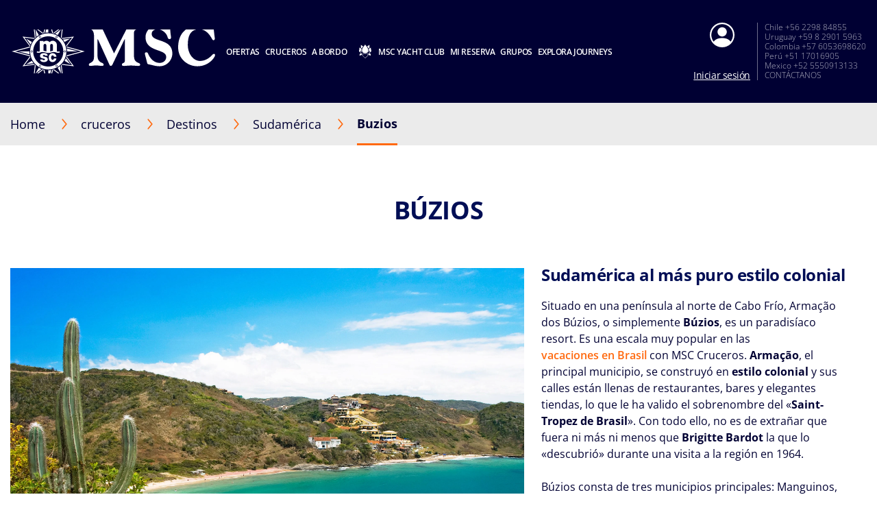

--- FILE ---
content_type: text/html;charset=UTF-8
request_url: https://www.msccruceros.com/cruceros/destinos/sudamerica/brasil/buzios
body_size: 18633
content:
<!doctype html>
<html lang="es" translate="no">
 <head><meta name="viewport" content="width=device-width, initial-scale=1.0, maximum-scale=1.0"><link rel="preload" href="https://www.msccruceros.com/-/media/global-contents/msc-logo/msc-cruceros-logo.svg?h=100&amp;w=180&amp;hash=275BC967AC4071F7FF87E26C55F40CED" as="image" fetchpriority="high" media="(min-width:41em)"><link rel="preload" href="https://www.msccruceros.com/-/media/global-contents/msc-logo/msc-cruceros-logo.svg?h=100&amp;w=180&amp;hash=275BC967AC4071F7FF87E26C55F40CED" as="image" fetchpriority="high" media="(max-width: 60em)"><link rel="preload" href="https://www.msccruceros.com/-/media/global-contents/msc-logo/msc-cruceros-logo.svg?h=100&amp;w=180&amp;hash=275BC967AC4071F7FF87E26C55F40CED" as="image" fetchpriority="high" media="(max-width: 40em)">
  
  <link rel="preload" href="https://www.msccruceros.com/-/media/global-contents/msc-logo/msc-cruceros-logo.svg?h=100&amp;w=180&amp;hash=275BC967AC4071F7FF87E26C55F40CED" as="image" fetchpriority="high" media="(min-width:41em)">
  <link rel="preload" href="https://www.msccruceros.com/-/media/global-contents/msc-logo/msc-cruceros-logo.svg?h=100&amp;w=180&amp;hash=275BC967AC4071F7FF87E26C55F40CED" as="image" fetchpriority="high" media="(max-width: 60em)">
  <link rel="preload" href="https://www.msccruceros.com/-/media/global-contents/msc-logo/msc-cruceros-logo.svg?h=100&amp;w=180&amp;hash=275BC967AC4071F7FF87E26C55F40CED" as="image" fetchpriority="high" media="(max-width: 40em)"> 
  <meta charset="UTF-8"> 
  <meta http-equiv="x-ua-compatible" content="ie=edge"> 
  <meta name="google" content="notranslate"> <!-- The above 4 meta tags *must* come first in the head; any other head content must come *after* these tags --> <!-- These are just examples, must be changed in the CMS --> 
  <meta name="siteimprove_pageid" content="bedf7ead-8ca6-4aeb-9335-eb49671fea4e"> 
  <meta name="siteimprove_languageid" content="es"> 
  <meta name="siteimprove_siteid" content="LATAM"> 
  <meta name="siteimprove_versionid" content="1">  
  <script>
// akam-sw.js install script version 1.3.6
"serviceWorker"in navigator&&"find"in[]&&function(){var e=new Promise(function(e){"complete"===document.readyState||!1?e():(window.addEventListener("load",function(){e()}),setTimeout(function(){"complete"!==document.readyState&&e()},1e4))}),n=window.akamServiceWorkerInvoked,r="1.3.6";if(n)aka3pmLog("akam-setup already invoked");else{window.akamServiceWorkerInvoked=!0,window.aka3pmLog=function(){window.akamServiceWorkerDebug&&console.log.apply(console,arguments)};function o(e){(window.BOOMR_mq=window.BOOMR_mq||[]).push(["addVar",{"sm.sw.s":e,"sm.sw.v":r}])}var i="/akam-sw.js",a=new Map;navigator.serviceWorker.addEventListener("message",function(e){var n,r,o=e.data;if(o.isAka3pm)if(o.command){var i=(n=o.command,(r=a.get(n))&&r.length>0?r.shift():null);i&&i(e.data.response)}else if(o.commandToClient)switch(o.commandToClient){case"enableDebug":window.akamServiceWorkerDebug||(window.akamServiceWorkerDebug=!0,aka3pmLog("Setup script debug enabled via service worker message"),v());break;case"boomerangMQ":o.payload&&(window.BOOMR_mq=window.BOOMR_mq||[]).push(o.payload)}aka3pmLog("akam-sw message: "+JSON.stringify(e.data))});var t=function(e){return new Promise(function(n){var r,o;r=e.command,o=n,a.has(r)||a.set(r,[]),a.get(r).push(o),navigator.serviceWorker.controller&&(e.isAka3pm=!0,navigator.serviceWorker.controller.postMessage(e))})},c=function(e){return t({command:"navTiming",navTiming:e})},s=null,m={},d=function(){var e=i;return s&&(e+="?othersw="+encodeURIComponent(s)),function(e,n){return new Promise(function(r,i){aka3pmLog("Registering service worker with URL: "+e),navigator.serviceWorker.register(e,n).then(function(e){aka3pmLog("ServiceWorker registration successful with scope: ",e.scope),r(e),o(1)}).catch(function(e){aka3pmLog("ServiceWorker registration failed: ",e),o(0),i(e)})})}(e,m)},g=navigator.serviceWorker.__proto__.register;if(navigator.serviceWorker.__proto__.register=function(n,r){return n.includes(i)?g.call(this,n,r):(aka3pmLog("Overriding registration of service worker for: "+n),s=new URL(n,window.location.href),m=r,navigator.serviceWorker.controller?new Promise(function(n,r){var o=navigator.serviceWorker.controller.scriptURL;if(o.includes(i)){var a=encodeURIComponent(s);o.includes(a)?(aka3pmLog("Cancelling registration as we already integrate other SW: "+s),navigator.serviceWorker.getRegistration().then(function(e){n(e)})):e.then(function(){aka3pmLog("Unregistering existing 3pm service worker"),navigator.serviceWorker.getRegistration().then(function(e){e.unregister().then(function(){return d()}).then(function(e){n(e)}).catch(function(e){r(e)})})})}else aka3pmLog("Cancelling registration as we already have akam-sw.js installed"),navigator.serviceWorker.getRegistration().then(function(e){n(e)})}):g.call(this,n,r))},navigator.serviceWorker.controller){var u=navigator.serviceWorker.controller.scriptURL;u.includes("/akam-sw.js")||u.includes("/akam-sw-preprod.js")||u.includes("/threepm-sw.js")||(aka3pmLog("Detected existing service worker. Removing and re-adding inside akam-sw.js"),s=new URL(u,window.location.href),e.then(function(){navigator.serviceWorker.getRegistration().then(function(e){m={scope:e.scope},e.unregister(),d()})}))}else e.then(function(){window.akamServiceWorkerPreprod&&(i="/akam-sw-preprod.js"),d()});if(window.performance){var w=window.performance.timing,l=w.responseEnd-w.responseStart;c(l)}e.then(function(){t({command:"pageLoad"})});var k=!1;function v(){window.akamServiceWorkerDebug&&!k&&(k=!0,aka3pmLog("Initializing debug functions at window scope"),window.aka3pmInjectSwPolicy=function(e){return t({command:"updatePolicy",policy:e})},window.aka3pmDisableInjectedPolicy=function(){return t({command:"disableInjectedPolicy"})},window.aka3pmDeleteInjectedPolicy=function(){return t({command:"deleteInjectedPolicy"})},window.aka3pmGetStateAsync=function(){return t({command:"getState"})},window.aka3pmDumpState=function(){aka3pmGetStateAsync().then(function(e){aka3pmLog(JSON.stringify(e,null,"\t"))})},window.aka3pmInjectTiming=function(e){return c(e)},window.aka3pmUpdatePolicyFromNetwork=function(){return t({command:"pullPolicyFromNetwork"})})}v()}}();</script>
<script type="application/ld+json">
    {
  "@context": "http://schema.org",
  "@type": "BreadcrumbList",
  "itemListElement": [
    {
      "@type": "ListItem",
      "position": 1,
      "name": "Home",
      "item": "https://www.msccruceros.com/"
    },
    {
      "@type": "ListItem",
      "position": 2,
      "name": "Destinos",
      "item": "https://www.msccruceros.com/cruceros/destinos"
    },
    {
      "@type": "ListItem",
      "position": 3,
      "name": "Sudamérica",
      "item": "https://www.msccruceros.com/cruceros/destinos/sudamerica"
    },
    {
      "@type": "ListItem",
      "position": 4,
      "name": "Buzios",
      "item": "https://www.msccruceros.com/cruceros/destinos/sudamerica/brasil/buzios"
    }
  ]
}
</script> 
  <link rel="icon" href="https://www.msccruceros.com/favicon.ico"> 
  <link rel="apple-touch-icon" href="https://www.msccruceros.com/~/media/Global%20Contents/Icons/Apple%20icons/apple-touch-icon-180x180.png"> 
  <link rel="apple-touch-icon" sizes="180x180" href="https://www.msccruceros.com/~/media/Global%20Contents/Icons/Apple%20icons/apple-touch-icon-180x180.png"> 
  <link rel="apple-touch-icon" sizes="152x152" href="https://www.msccruceros.com/~/media/Global%20Contents/Icons/Apple%20icons/apple-touch-icon-152x152.png"> 
  <link rel="apple-touch-icon" sizes="120x120" href="https://www.msccruceros.com/~/media/Global%20Contents/Icons/Apple%20icons/apple-touch-icon-120x120.png"> 
  <link rel="apple-touch-icon" sizes="57x57" href="https://www.msccruceros.com/~/media/Global%20Contents/Icons/Apple%20icons/apple-touch-icon-57x57.png"> <!-- Preload directives for static assets (css & js) -->   <!-- LTA Didomi scripts -->     
  <link href="https://www.msccruceros.com/assets/css/Sitecore.Custom.RTE-Styles.css?v=1.98.0-91-PRODTR" rel="stylesheet"> 
  <link href="https://www.msccruceros.com/app/css/main.css?v=1.98.0-91-PRODTR" rel="stylesheet"> 
  <title>Buzios, crucero en Brasil | MSC Cruceros LATAM</title> 
  <meta name="keywords" content="msc cruceros, msc, crucero, cruceros, buzios, brasil, sudamérica, puerto, viajar, vacaciones, mejores, excursión"> 
  <meta name="description" content="Navega a Buzios con MSC Cruceros, descubre paquetes especiales y excursiones para explorar hermosos lugares en Brasil."> 
  <link rel="canonical" href="https://www.msccruceros.com/cruceros/destinos/sudamerica/brasil/buzios"> 
  <meta property="og:title" content="Buzios, crucero en Brasil | MSC Cruceros"> 
  <meta property="og:image" content=""> 
  <meta property="og:description" content="Navega a Buzios con MSC Cruceros, descubre paquetes especiales y excursiones para explorar hermosos lugares en Brasil."> 
  <meta property="og:url" content="https://www.msccruceros.com/cruceros/destinos/sudamerica/brasil/buzios"> 
  <link rel="alternate" hreflang="nb-NO" href="https://www.msccruises.no/vare-cruise/destinasjoner/sor-amerika/brazil/buzios"> 
  <link rel="alternate" hreflang="da-DK" href="https://www.msccruises.dk/our-cruises/destinations/south-america/brazil/buzios"> 
  <link rel="alternate" hreflang="fr-BE" href="https://www.msccruises.be/fr/nos-croisieres/destinations/amerique-du-sud/bresil/buzios"> 
  <link rel="alternate" hreflang="nl-NL" href="https://www.msccruises.nl/ontdek-msc/bestemmingen/zuid-amerika/brazil/buzios"> 
  <link rel="alternate" hreflang="en-ZA" href="https://www.msccruises.co.za/our-cruises/destinations/south-america/brazil/buzios"> 
  <link rel="alternate" hreflang="it-IT" href="https://www.msccrociere.it/crociere/destinazioni/sud-america/brasile/buzios"> 
  <link rel="alternate" hreflang="de-AT" href="https://www.msccruises.at/unsere-kreuzfahrten/reiseziele/suedamerika/brasilien/buzios"> 
  <link rel="alternate" hreflang="en-CA" href="https://www.msccruises.ca/plan-a-cruise/destinations/south-america/brazil/buzios"> 
  <link rel="alternate" hreflang="x-default" href="https://www.msccruises.com/int/our-cruises/destinations/south-america/brazil/buzios"> 
  <link rel="alternate" hreflang="pt-PT" href="https://www.msccruzeiros.pt/os-nossos-cruzeiros/destinos/america-do-sul/brasil/buzios"> 
  <link rel="alternate" hreflang="en-US" href="https://www.msccruisesusa.com/cruise/destinations/south-america/brazil/buzios"> 
  <link rel="alternate" hreflang="fr-CA" href="https://www.msccruises.ca/fr/nos-croisieres/destinations/amerique-du-sud/brazil/buzios"> 
  <link rel="alternate" hreflang="de-DE" href="https://www.msccruises.de/unsere-kreuzfahrten/reiseziele/suedamerika/brasilien/buzios"> 
  <link rel="alternate" hreflang="en-NZ" href="https://www.msccruises.co.nz/our-cruises/destinations/south-america/brazil/buzios"> 
  <link rel="alternate" hreflang="fr-FR" href="https://www.msccroisieres.fr/nos-croisieres/destinations/amerique-du-sud/bresil/buzios"> 
  <link rel="alternate" hreflang="en-FI" href="https://www.msccruises.fi/our-cruises/destinations/south-america/brazil/buzios"> 
  <link rel="alternate" hreflang="pt-BR" href="https://www.msccruzeiros.com.br/nossos-cruzeiros/destinos/america-do-sul/brasil/buzios"> 
  <link rel="alternate" hreflang="en-GB" href="https://www.msccruises.co.uk/cruises/destinations/south-america/brazil/buzios"> 
  <link rel="alternate" hreflang="es-AR" href="https://www.msccruceros.com.ar/cruceros/destinos/sudamerica/brasil/buzios"> 
  <link rel="alternate" hreflang="es" href="https://www.msccruceros.com/cruceros/destinos/sudamerica/brasil/buzios"> 
  <link rel="alternate" hreflang="nl-BE" href="https://www.msccruises.be/ontdek-msc/bestemmingen/zuid-amerika/brazil/buzios"> 
  <link rel="alternate" hreflang="fr-CH" href="https://www.msccruises.ch/fr/nos-croisieres/destinations/amerique-du-sud/bresil/buzios"> 
  <link rel="alternate" hreflang="en-IE" href="https://www.msccruises.ie/our-cruises/destinations/south-america/brazil/buzios"> 
  <link rel="alternate" hreflang="de-CH" href="https://www.msccruises.ch/de/unsere-kreuzfahrten/reiseziele/suedamerika/brasilien/buzios"> 
  <link rel="alternate" hreflang="en-AU" href="https://www.msccruises.com.au/our-cruises/destinations/south-america/brazil/buzios"> 
  <link rel="alternate" hreflang="sv-SE" href="https://www.msccruises.se/kryssningar/destinationer/sydamerika/brasilien/buzios"> 
  <link rel="alternate" hreflang="es-ES" href="https://www.msccruceros.es/cruceros/destinos/sudamerica/brasil/buzios">  
  <meta name="generator" content="Kleecks">
  <meta name="robots" content="INDEX,FOLLOW">
  <meta property="og:type" content="website">
  <meta property="og:locale" content="es_ES">
  <meta name="twitter:title" content="Buzios, crucero en Brasil | MSC Cruceros LATAM">
  <meta name="twitter:url" content="https://www.msccruceros.com/cruceros/destinos/sudamerica/brasil/buzios">
  <meta name="twitter:description" content="Navega a Buzios con MSC Cruceros, descubre paquetes especiales y excursiones para explorar hermosos lugares en Brasil.">
  <meta name="twitter:card" content="summary"> 
  <style type="text/css">
.VueCarousel-navigation-button[data-v-453ad8cd] {
  position: absolute;
  top: 50%;
  box-sizing: border-box;
  color: #000;
  text-decoration: none;
  appearance: none;
  border: none;
  background-color: transparent;
  padding: 0;
  cursor: pointer;
  outline: none;
}
.VueCarousel-navigation-button[data-v-453ad8cd]:focus {
  outline: 1px solid lightblue;
}
.VueCarousel-navigation-next[data-v-453ad8cd] {
  right: 0;
  transform: translateY(-50%) translateX(100%);
  font-family: "system";
}
.VueCarousel-navigation-prev[data-v-453ad8cd] {
  left: 0;
  transform: translateY(-50%) translateX(-100%);
  font-family: "system";
}
.VueCarousel-navigation--disabled[data-v-453ad8cd] {
  opacity: 0.5;
  cursor: default;
}

/* Define the "system" font family */
@font-face {
  font-family: system;
  font-style: normal;
  font-weight: 300;
  font-display: swap;font-display: swap;src: local(".SFNSText-Light"), local(".HelveticaNeueDeskInterface-Light"),
    local(".LucidaGrandeUI"), local("Ubuntu Light"), local("Segoe UI Symbol"),
    local("Roboto-Light"), local("DroidSans"), local("Tahoma");
}
</style>
  <style type="text/css">
.VueCarousel-pagination[data-v-438fd353] {
  width: 100%;
  text-align: center;
}
.VueCarousel-pagination--top-overlay[data-v-438fd353] {
  position: absolute;
  top: 0;
}
.VueCarousel-pagination--bottom-overlay[data-v-438fd353] {
  position: absolute;
  bottom: 0;
}
.VueCarousel-dot-container[data-v-438fd353] {
  display: inline-block;
  margin: 0 auto;
  padding: 0;
}
.VueCarousel-dot[data-v-438fd353] {
  display: inline-block;
  cursor: pointer;
  appearance: none;
  border: none;
  background-clip: content-box;
  box-sizing: content-box;
  padding: 0;
  border-radius: 100%;
  outline: none;
}
.VueCarousel-dot[data-v-438fd353]:focus {
  outline: 1px solid lightblue;
}
</style>
  <style type="text/css">
.VueCarousel-slide {
  flex-basis: inherit;
  flex-grow: 0;
  flex-shrink: 0;
  user-select: none;
  backface-visibility: hidden;
  -webkit-touch-callout: none;
  -webkit-tap-highlight-color: rgba(0, 0, 0, 0);
  outline: none;
}
.VueCarousel-slide-adjustableHeight {
  display: table;
  flex-basis: auto;
  width: 100%;
}
</style>
  <style type="text/css">
.VueCarousel {
  display: flex;
  flex-direction: column;
  position: relative;
}
.VueCarousel--reverse {
  flex-direction: column-reverse;
}
.VueCarousel-wrapper {
  width: 100%;
  position: relative;
  overflow: hidden;
}
.VueCarousel-inner {
  display: flex;
  flex-direction: row;
  backface-visibility: hidden;
}
.VueCarousel-inner--center {
  justify-content: center;
}
</style>
  <style type="text/css">a[data-v-82963a40]{cursor:pointer}</style>
  
  
  <link rel="stylesheet" href="https://www.msccruceros.com/app/css/vendor.-Dw86qO4.css">
  
  
  <link rel="stylesheet" href="https://www.msccruceros.com/app/css/CustomLink.CsSJNvTi.css">
  
  <link rel="stylesheet" href="https://www.msccruceros.com/app/css/CloseButton.Do3NSq8c.css">
  
  
  
  
  
  
  
  
  
  
  
  <link rel="stylesheet" href="https://www.msccruceros.com/app/css/CustomCheckbox.Ctaon8qq.css">
  
  
  
  
  
  
  
  
  <link rel="stylesheet" href="https://www.msccruceros.com/app/css/msc-header.CAy2TfWo.css">
  
  
  
  
  
  
  
  
  
  
  
  
  
  <link rel="stylesheet" href="https://www.msccruceros.com/app/css/Notification.CaQf3Nsl.css">
  
  
  
  
  
 <style>* {
  -webkit-transition: none !important;
  -moz-transition: none !important;
  -o-transition: none !important;
  -ms-transition: none !important;
  transition: none !important;
}</style>
                              <script>!function(a){var e="https://s.go-mpulse.net/boomerang/",t="addEventListener";if("False"=="True")a.BOOMR_config=a.BOOMR_config||{},a.BOOMR_config.PageParams=a.BOOMR_config.PageParams||{},a.BOOMR_config.PageParams.pci=!0,e="https://s2.go-mpulse.net/boomerang/";if(window.BOOMR_API_key="5URR5-5GCWB-FUF9M-SULC4-SN66E",function(){function n(e){a.BOOMR_onload=e&&e.timeStamp||(new Date).getTime()}if(!a.BOOMR||!a.BOOMR.version&&!a.BOOMR.snippetExecuted){a.BOOMR=a.BOOMR||{},a.BOOMR.snippetExecuted=!0;var i,_,o,r=document.createElement("iframe");if(a[t])a[t]("load",n,!1);else if(a.attachEvent)a.attachEvent("onload",n);r.src="javascript:void(0)",r.title="",r.role="presentation",(r.frameElement||r).style.cssText="width:0;height:0;border:0;display:none;",o=document.getElementsByTagName("script")[0],o.parentNode.insertBefore(r,o);try{_=r.contentWindow.document}catch(O){i=document.domain,r.src="javascript:var d=document.open();d.domain='"+i+"';void(0);",_=r.contentWindow.document}_.open()._l=function(){var a=this.createElement("script");if(i)this.domain=i;a.id="boomr-if-as",a.src=e+"5URR5-5GCWB-FUF9M-SULC4-SN66E",BOOMR_lstart=(new Date).getTime(),this.body.appendChild(a)},_.write("<bo"+'dy onload="document._l();">'),_.close()}}(),"".length>0)if(a&&"performance"in a&&a.performance&&"function"==typeof a.performance.setResourceTimingBufferSize)a.performance.setResourceTimingBufferSize();!function(){if(BOOMR=a.BOOMR||{},BOOMR.plugins=BOOMR.plugins||{},!BOOMR.plugins.AK){var e=""=="true"?1:0,t="",n="aoe35vyccdvam2lhjtea-f-e3facffc0-clientnsv4-s.akamaihd.net",i="false"=="true"?2:1,_={"ak.v":"39","ak.cp":"1663342","ak.ai":parseInt("1073749",10),"ak.ol":"0","ak.cr":8,"ak.ipv":4,"ak.proto":"h2","ak.rid":"8f3cc119","ak.r":44331,"ak.a2":e,"ak.m":"x","ak.n":"essl","ak.bpcip":"3.137.190.0","ak.cport":37042,"ak.gh":"23.33.23.10","ak.quicv":"","ak.tlsv":"tls1.3","ak.0rtt":"","ak.0rtt.ed":"","ak.csrc":"-","ak.acc":"","ak.t":"1768377544","ak.ak":"hOBiQwZUYzCg5VSAfCLimQ==TkVlCAFIcYgUSxKvinHPonTWBqFMKtwcF6tY0ND6CIjkQVSk450UUyzdpCSw35UjoASDJ6v7mBUUWBdPfh6JV29ezcjI+ZW6taW3K4HPCyCFjAeDI/tYDjC3u0b8ejBm/imqrvrNiXQJ1RTrn129AO4W/WkC8iYLhdDdUN6yQpByRrQdUJE/dZhHKrrZUoFeXe/YRbbjk52v2AuiIa4iinvJPwbY0lI6u/axhNmo9qglhkKQsfUeFrevpxOOazeis9gE3l73ik0rJ/bLujqizZ6xgHke6q3m4/FhVRFFe4JhqKMa9L0GLtnV1tD8H+WOMld5B6+hDoe4/5jRSI2SDNDohyEnmggYm3QimOKufbhTFfWPkqHcuqzjMjzyuoHPmXyJNZd6ARpcMSMmseIQpDHvcHWyYQvBw9JaTiU7Gvs=","ak.pv":"19","ak.dpoabenc":"","ak.tf":i};if(""!==t)_["ak.ruds"]=t;var o={i:!1,av:function(e){var t="http.initiator";if(e&&(!e[t]||"spa_hard"===e[t]))_["ak.feo"]=void 0!==a.aFeoApplied?1:0,BOOMR.addVar(_)},rv:function(){var a=["ak.bpcip","ak.cport","ak.cr","ak.csrc","ak.gh","ak.ipv","ak.m","ak.n","ak.ol","ak.proto","ak.quicv","ak.tlsv","ak.0rtt","ak.0rtt.ed","ak.r","ak.acc","ak.t","ak.tf"];BOOMR.removeVar(a)}};BOOMR.plugins.AK={akVars:_,akDNSPreFetchDomain:n,init:function(){if(!o.i){var a=BOOMR.subscribe;a("before_beacon",o.av,null,null),a("onbeacon",o.rv,null,null),o.i=!0}return this},is_complete:function(){return!0}}}}()}(window);</script></head> 
 <body data-template-name="unknown" data-preview-mode="false" id="outerContainer" class="site-lta site-lta_live KL-D-27 KL-LANG-es KL-P_URL_1-cruceros KL-P_URL_2-destinos KL-P_URL_3-sudamerica KL-P_URL_4-brasil KL-URL-buzios KL-URL-LEVEL-5 KL-CMS_URL-LEVEL-5 KL-UA-MOBILE sp-CONTENT KL-PRERENDERED KL-UA-BOT KL-UA-DESKTOP" data-market="lta_live">
   <!-- Google Tag Manager --> 
  <noscript>  
  </noscript>  <!-- End Google Tag Manager --> 
  <header id="msc-header" class="header">
   <div data-app-crisis-alert=""></div> 
   <div id="corporate-banner"></div> 
   <div class="header__container">
    <a href="https://www.msccruceros.com/" data-tracking="true" data-tracking-type="interaction" data-tracking-event="eventGA" data-tracking-category="header" data-tracking-action="login_header" data-tracking-label="Destionations" data-tracking-value="0" data-tracking-noninteraction="0" title="" class="header__logo">
     <picture alt="" title="" class="klcp logoklcp">
      <source srcset="https://www.msccruceros.com/-/media/global-contents/msc-logo/msc-cruceros-logo.svg?h=100&amp;w=180&amp;hash=275BC967AC4071F7FF87E26C55F40CED" media="(max-width: 40em)" alt="msc cruceros logo" title="msc cruceros logo" width="" height="" hspace="" vspace="">
      <source srcset="https://www.msccruceros.com/-/media/global-contents/msc-logo/msc-cruceros-logo.svg?h=100&amp;w=180&amp;hash=275BC967AC4071F7FF87E26C55F40CED" media="(max-width: 60em)" alt="msc cruceros logo" title="msc cruceros logo">
      <img alt="msc cruceros logo" title="msc cruceros logo" src="https://www.msccruceros.com/-/media/global-contents/msc-logo/msc-cruceros-logo.svg?h=100&amp;w=180&amp;hash=275BC967AC4071F7FF87E26C55F40CED" loading="eager">
     </picture></a> 
    <nav class="header__menu">
     <ul>
      <li class="menu__item header__search"><a href="#" class="menu__link">
        <div class="row">
         <div class="columns small-12 align-middle">
          <svg class="search-icon editorial-search__icon">
           <use xlink:href="#search-icon"></use>
          </svg> 
          <div class="hide-for-large">
           <div class="hide-for-large">
            <form action="https://www.msccruceros.com/editorial-search" method="get">
             <input data-editorial-search-input="" type="text" name="query" placeholder="Search" class="editorial-search__input">
            </form>
           </div> 
           <div>
            <form action="https://www.msccruceros.com/editorial-search" method="get" class="input-group show-for-large">
             <input type="text" name="query" placeholder="Search" class="input-group-field"> 
             <div class="input-group-button">
              <input type="submit" value="Buscar" class="button">
             </div>
            </form>
           </div>
          </div>
         </div>
        </div></a> 
       <ul class="sub-menu show-for-large">
        <li class="sub-menu__item-search">
         <div class="row editorial-search align-middle text-center">
          <div class="columns small-9 small-offset-2">
           <div class="hide-for-large">
            <form action="https://www.msccruceros.com/editorial-search" method="get">
             <input data-editorial-search-input="" type="text" name="query" placeholder="Search" class="editorial-search__input">
            </form>
           </div> 
           <div>
            <form action="https://www.msccruceros.com/editorial-search" method="get" class="input-group show-for-large">
             <input type="text" name="query" placeholder="Search" class="input-group-field"> 
             <div class="input-group-button">
              <input type="submit" value="Buscar" class="button">
             </div>
            </form>
           </div>
          </div>
         </div></li>
       </ul></li> 
      <li class="menu__item"><a id="menu-cruise-deals" href="#"> Ofertas 
        <svg width="18" height="10" class="arrow-down-icon">
         <use xlink:href="#arrow-down-icon"></use>
        </svg></a> 
       <ul class="sub-menu">
        <li class="sub-menu__item"><a id="submenu-deals" href="https://www.msccruceros.com/ofertas-cruceros" target="" data-tracking="true" data-tracking-type="interaction" data-tracking-event="eventGA" data-tracking-category="Personal Area" data-tracking-action="Cruise Deals" data-tracking-label="Deals" data-tracking-value="0" data-tracking-noninteraction="" title="ofertas cruceros">
          <picture>
           <img src="https://www.msccruceros.com/-/media/global-contents/icons/top-menu/all_deals.svg?iar=0&amp;hash=81833991BA0F357198962B13CAA73B8D" alt="cruise deals, msc cruises" title="cruise deals, msc cruises" loading="lazy">
          </picture> Todas las Ofertas </a></li> 
        <li class="sub-menu__item"><a id="submenu-msc-opera-la-romana" href="https://www.msccruceros.com/ofertas-cruceros/msc-opera-la-romana" target="" data-tracking="true" data-tracking-type="interaction" data-tracking-event="eventGA" data-tracking-category="deals" data-tracking-action="Cruise Deals" data-tracking-label="MSC Opera La Romana" data-tracking-value="0" data-tracking-noninteraction="" title="msc opera la romana">
          <picture>
           <img src="https://www.msccruceros.com/-/media/global-contents/icons/top-menu/png/destinations.svg?iar=0&amp;hash=A13E725B5BD6DA529644E60EA9257DE8" alt="destinations" title="destinations" loading="lazy">
          </picture> Caribe SIN VISA </a></li> 
        <li class="sub-menu__item"><a id="submenu-msc-voyagers-club-menu" href="https://www.msccruceros.com/mi-reserva/msc-voyagers-club" target="" data-tracking="true" data-tracking-type="interaction" data-tracking-event="eventGA" data-tracking-category="Personal Area" data-tracking-action="Cruise Deals" data-tracking-label="MSC Voyagers Club Menu" data-tracking-value="0" data-tracking-noninteraction="" title="msc voyagers club">
          <picture>
           <img src="https://www.msccruceros.com/-/media/global-contents/icons/52439_02_msc_voyagers_club_a2.svg?iar=0&amp;hash=FAF421B196C5C79EE002AC9D80DD532C" alt="MSC Voyagers Club | MSC Cruises" title="MSC Voyagers Club | MSC Cruises" loading="lazy">
          </picture> MSC Voyagers Club </a></li>
       </ul></li> 
      <li class="menu__item"><a id="menu-our-cruises" href="#"> cruceros 
        <svg width="18" height="10" class="arrow-down-icon">
         <use xlink:href="#arrow-down-icon"></use>
        </svg></a> 
       <ul class="sub-menu">
        <li class="sub-menu__item"><a id="submenu-destinations" href="https://www.msccruceros.com/cruceros/destinos" target="" title="destinos">
          <picture>
           <img src="https://www.msccruceros.com/-/media/global-contents/icons/top-menu/destinations.svg?iar=0&amp;hash=2D193533AFC6AF370807B86B12A9BE40" alt="Cruise Destinations, msc cruises" title="Cruise Destinations, msc cruises" loading="lazy">
          </picture> Destinos </a></li> 
        <li class="sub-menu__item"><a id="submenu-ships" href="https://www.msccruceros.com/cruceros/barcos" target="" title="barcos">
          <picture>
           <img src="https://www.msccruceros.com/-/media/global-contents/icons/top-menu/ships.svg?iar=0&amp;hash=99A65765B3F6F0EA6D533D5B9E8C6D1B" alt="Cruise Ships MSC Cruises" title="Cruise Ships MSC Cruises" loading="lazy">
          </picture> Barcos </a></li> 
        <li class="sub-menu__item"><a id="submenu-excursions" href="https://www.msccruceros.com/cruceros/excursiones" target="" title="excursiones">
          <picture>
           <img src="https://www.msccruceros.com/-/media/global-contents/icons/top-menu/excursions.svg?iar=0&amp;hash=631A69FFC953DF4430A3B0F12F1DF582" alt="excursions" title="excursions" loading="lazy">
          </picture> Excursiones </a></li> 
        <li class="sub-menu__item"><a id="submenu-msc-experiences-and-cabins" href="https://www.msccruceros.com/cruceros/msc-experiencias-y-camarotes" target="" title="msc experiencias y camarotes">
          <picture>
           <img src="https://www.msccruceros.com/-/media/global-contents/icons/top-menu/msc_experiences.svg?iar=0&amp;hash=A499095140092A44102989A0C47F035A" alt="MSC Cruises Experiences" title="MSC Cruises Experiences" loading="lazy">
          </picture> Experiencias y Cabinas </a></li> 
        <li class="sub-menu__item"><a id="submenu-new-msc-yacht-club" href="https://www.msccruceros.com/cruceros/msc-yacht-club" target="" title="msc yacht club">
          <picture>
           <img src="https://www.msccruceros.com/-/media/global-contents/icons/top-menu/msc_yacht_club.svg?iar=0&amp;hash=FA0456BE9DB186889E11184D343749EC" alt="MSC Yacht Club" title="MSC Yacht Club" loading="lazy">
          </picture> MSC Yacht Club </a></li>
       </ul></li> 
      <li class="menu__item"><a id="menu-on-board" href="#"> A bordo 
        <svg width="18" height="10" class="arrow-down-icon">
         <use xlink:href="#arrow-down-icon"></use>
        </svg></a> 
       <ul class="sub-menu">
        <li class="sub-menu__item"><a id="submenu-dining-and-drinks" href="https://www.msccruceros.com/a-bordo/restaurantes-bebidas" target="" title="restaurantes bebidas">
          <picture>
           <img src="https://www.msccruceros.com/-/media/global-contents/icons/top-menu/dining.svg?iar=0&amp;hash=B60C260596638E4097EC62214F489EA2" alt="MSC Cruises Dining &amp; Drinks" title="MSC Cruises Dining &amp; Drinks" loading="lazy">
          </picture> Restaurantes y bebidas </a></li> 
        <li class="sub-menu__item"><a id="submenu-entertainment" href="https://www.msccruceros.com/a-bordo/entretenimiento" target="" title="entretenimiento">
          <picture>
           <img src="https://www.msccruceros.com/-/media/global-contents/icons/top-menu/entertainment.svg?iar=0&amp;hash=568C7B32D952E82A2C87167599150430" alt="MSC Cruises Entertainment" title="MSC Cruises Entertainment" loading="lazy">
          </picture> Entretenimiento </a></li> 
        <li class="sub-menu__item"><a id="submenu-cruise-for-kids" href="https://www.msccruceros.com/a-bordo/cruceros-para-ninos" target="" title="cruceros para ninos">
          <picture>
           <img src="https://www.msccruceros.com/-/media/global-contents/icons/top-menu/kids.svg?iar=0&amp;hash=01455682C368C03B1511B2FE7CD2F42B" alt="Family &amp; Children - MSC Cruises" title="Family &amp; Children - MSC Cruises" loading="lazy">
          </picture> Familias y Niños </a></li> 
        <li class="sub-menu__item"><a id="submenu-spa-beauty-and-fitness" href="https://www.msccruceros.com/a-bordo/spa-y-fitness" target="" title="spa y fitness">
          <picture>
           <img src="https://www.msccruceros.com/-/media/global-contents/icons/top-menu/spa_beauty.svg?iar=0&amp;hash=C6FB0E62BA9488FBA46DAB3EA8E4289C" alt="MSC Cruises Spa &amp; Fitness" title="MSC Cruises Spa &amp; Fitness" loading="lazy">
          </picture> Spa y Fitness </a></li> 
        <li class="sub-menu__item"><a id="submenu-internet-and-apps" href="https://www.msccruceros.com/a-bordo/internet-y-apps" target="" title="internet y apps">
          <picture>
           <img src="https://www.msccruceros.com/-/media/global-contents/icons/top-menu/wifi_and_apps.svg?iar=0&amp;hash=22DEEE9BCB44E3B98698CACC068FD9F7" alt="Internet Apps - MSC Cruises" title="Internet Apps - MSC Cruises" loading="lazy">
          </picture> Internet y Apps </a></li>
       </ul></li> 
      <li class="menu__item"><img src="https://www.msccruceros.com/-/media/global-contents/icons/top-menu/msc_yacht_club.svg?h=10&amp;iar=0&amp;w=18&amp;hash=9FE55C7AE6B0F2B6A3CC6A8F53F97E93" hspace="10" alt="MSC Yacht Club" width="18" height="10" title="MSC Yacht Club" loading="lazy"> <a href="https://www.msccruceros.com/cruceros/msc-yacht-club" target="" data-tracking="true" data-tracking-type="interaction" data-tracking-event="eventGA" data-tracking-category="Personal Area" data-tracking-action="Home" data-tracking-label="Top Menu YACHT CLUB" data-tracking-value="0" data-tracking-noninteraction="" title="msc yacht club"> MSC YACHT CLUB </a></li> 
      <li class="menu__item"><a id="menu-manage-booking" href="#"> Mi reserva 
        <svg width="18" height="10" class="arrow-down-icon">
         <use xlink:href="#arrow-down-icon"></use>
        </svg></a> 
       <ul class="sub-menu">
        <li class="sub-menu__item"><a id="submenu-manage-your-booking" href="https://www.msccruceros.com/mi-reserva/mi-crucero" target="" data-tracking="true" data-tracking-type="interaction" data-tracking-event="eventGA" data-tracking-category="Login Page" data-tracking-action="" data-tracking-label="" data-tracking-value="0" data-tracking-noninteraction="" title="mi crucero">
          <picture>
           <img src="https://www.msccruceros.com/-/media/global-contents/icons/top-menu/ships.svg?iar=0&amp;hash=99A65765B3F6F0EA6D533D5B9E8C6D1B" alt="Cruise Ships MSC Cruises" title="Cruise Ships MSC Cruises" loading="lazy">
          </picture> Mi Crucero </a></li> 
        <li class="sub-menu__item"><a id="submenu-before-you-go" href="https://www.msccruceros.com/mi-reserva/antes-del-crucero" target="" title="antes del crucero">
          <picture>
           <img src="https://www.msccruceros.com/-/media/global-contents/icons/top-menu/before_you_go.svg?iar=0&amp;hash=C15971FD4A3E5A278A58169B37AAB3AE" alt="before departure information MSC Cruises" title="before departure information MSC Cruises" loading="lazy">
          </picture> Antes del crucero </a></li> 
        <li class="sub-menu__item"><a id="submenu-web-check-in" href="https://www.msccruceros.com/mi-reserva/web-check-in" target="" title="web check in">
          <picture>
           <img src="https://www.msccruceros.com/-/media/global-contents/icons/top-menu/web_checkin.svg?iar=0&amp;hash=87960FE406209A5B81AC46D33D3987EA" alt="MSC Cruises Web Check-In" title="MSC Cruises Web Check-In" loading="lazy">
          </picture> Web Check-in </a></li> 
        <li class="sub-menu__item"><a id="submenu-msc-voyagers-club" href="https://www.msccruceros.com/mi-reserva/msc-voyagers-club" target="" title="msc voyagers club">
          <picture>
           <img src="https://www.msccruceros.com/-/media/global-contents/icons/52439_02_msc_voyagers_club_a2.svg?iar=0&amp;hash=FAF421B196C5C79EE002AC9D80DD532C" alt="MSC Voyagers Club | MSC Cruises" title="MSC Voyagers Club | MSC Cruises" loading="lazy">
          </picture> MSC Voyagers Club </a></li>
       </ul></li> 
      <li class="menu__item"><a href="https://www.msccruceros.com/cruceros-para-grupos?utm_source=website-menu&amp;utm_id=website-top-menu" target="" title="cruceros para grupos"> Grupos </a></li> 
      <li class="menu__item"><a href="https://www.msccruceros.com/explora-journeys" target="" data-tracking="true" data-tracking-type="interaction" data-tracking-event="eventGA" data-tracking-category="Personal Area" data-tracking-action="Home" data-tracking-label="Main Explora Journeys Top Menu" data-tracking-value="0" data-tracking-noninteraction="" title="explora journeys"> Explora Journeys </a></li> 
      <li class="menu__line"></li>
     </ul>
    </nav> 
    <div class="header__login">
     <div class="header__login--link">
      <a aria-label="Log in to My MSC to Manage your Account" href="https://www.msccruceros.com/mi-reserva/mi-crucero" content="noindex" rel="nofollow" data-tracking="true" data-tracking-type="interaction" data-tracking-event="eventGA" data-tracking-category="login" data-tracking-action="login_header" data-tracking-label="account" data-tracking-value="0" data-tracking-noninteraction="0" title="mi crucero" class="header__user">
       <svg width="24" height="24" viewbox="0 0 24 24" fill="none" xmlns="http://www.w3.org/2000/svg">
        <g clip-path="url(#clip0_42_1907)">
         <path d="M16.5 9C16.5 10.1935 16.0259 11.3381 15.182 12.182C14.3381 13.0259 13.1935 13.5 12 13.5C10.8065 13.5 9.66193 13.0259 8.81802 12.182C7.97411 11.3381 7.5 10.1935 7.5 9C7.5 7.80653 7.97411 6.66193 8.81802 5.81802C9.66193 4.97411 10.8065 4.5 12 4.5C13.1935 4.5 14.3381 4.97411 15.182 5.81802C16.0259 6.66193 16.5 7.80653 16.5 9Z" fill="white"></path> 
         <path fill-rule="evenodd" clip-rule="evenodd" d="M0 12C0 8.8174 1.26428 5.76516 3.51472 3.51472C5.76516 1.26428 8.8174 0 12 0C15.1826 0 18.2348 1.26428 20.4853 3.51472C22.7357 5.76516 24 8.8174 24 12C24 15.1826 22.7357 18.2348 20.4853 20.4853C18.2348 22.7357 15.1826 24 12 24C8.8174 24 5.76516 22.7357 3.51472 20.4853C1.26428 18.2348 0 15.1826 0 12ZM12 1.5C10.0227 1.50011 8.08555 2.05854 6.4116 3.11104C4.73766 4.16354 3.39492 5.66732 2.53795 7.44929C1.68097 9.23127 1.34458 11.219 1.5675 13.1837C1.79042 15.1485 2.56358 17.0103 3.798 18.555C4.863 16.839 7.2075 15 12 15C16.7925 15 19.1355 16.8375 20.202 18.555C21.4364 17.0103 22.2096 15.1485 22.4325 13.1837C22.6554 11.219 22.319 9.23127 21.4621 7.44929C20.6051 5.66732 19.2623 4.16354 17.5884 3.11104C15.9145 2.05854 13.9773 1.50011 12 1.5Z" fill="white"></path>
        </g> <defs>
         <clippath id="clip0_42_1907">
          <rect width="24" height="24" fill="white"></rect>
         </clippath>
        </defs>
       </svg></a> <a rel="nofollow" content="noindex" href="https://www.msccruceros.com/mi-reserva/mi-crucero" id="login_link" title="mi crucero">Iniciar sesión</a> <a rel="nofollow" content="noindex" href="https://www.msccruceros.com/mi-reserva/mi-crucero" id="login_user_link" title="mi crucero" class="hidden">Hola, {0}</a>
     </div> 
     <div class="header__login--link signout hidden">
      <a aria-label="Logout of your MSC Account" href="#" class="header__user">
       <svg xmlns="http://www.w3.org/2000/svg" viewbox="-10 -20 50 50" id="SIGNOUT">
        <g id="Signout_Desk" stroke="none" stroke-width="1" fill="none" fill-rule="evenodd">
         <path d="M22.68462,10.3404806 L15.0883702,18.6516002 C14.4101337,19.3936644 13.2345236,18.8742194 13.2345236,17.810594 L13.2345236,13.0613829 L7.08517854,13.0613829 C6.48380876,13.0613829 6,12.5320437 6,11.8740801 L6,7.12486892 C6,6.46690529 6.48380876,5.93756613 7.08517854,5.93756613 L13.2345236,5.93756613 L13.2345236,1.18835497 C13.2345236,0.12967665 14.4056121,-0.394715416 15.0883702,0.347348828 L22.68462,8.65846836 C23.1051267,9.12349529 23.1051267,9.87545372 22.68462,10.3404806 Z M9,18.40625 L9,16.4270833 C9,16.1005208 8.746875,15.8333333 8.4375,15.8333333 L4.5,15.8333333 C3.6703125,15.8333333 3,15.1257812 3,14.25 L3,4.75 C3,3.87421875 3.6703125,3.16666667 4.5,3.16666667 L8.4375,3.16666667 C8.746875,3.16666667 9,2.89947917 9,2.57291667 L9,0.59375 C9,0.2671875 8.746875,0 8.4375,0 L4.5,0 C2.015625,0 0,2.12760417 0,4.75 L0,14.25 C0,16.8723958 2.015625,19 4.5,19 L8.4375,19 C8.746875,19 9,18.7328125 9,18.40625 Z" id="Shape" fill="#FFFFFF" fill-rule="nonzero"></path>
        </g>
       </svg></a> <a id="signoutUrl" href="#" aria-label="Logout of your MSC Account">Firma</a>
     </div> 
     <div class="header__info-container">
      <div class="header__info-multi-language"></div> 
      <p class="header__info">Chile +56 2298 84855 <br>Uruguay +59 8 2901 5963 <br>Colombia +57 6053698620<br>Perú +51 17016905<br>Mexico +52 5550913133<br></p> <a href="https://www.msccruceros.com/forms/contacta-con-nosotros" title="contacta con nosotros" class="header__info">CONTÁCTANOS</a>
     </div>
    </div> <button aria-label="Menu" class="header__hamburger">
     <svg id="hamburger-open-icon" width="25" height="16" viewbox="0 0 25 16" fill="none" xmlns="http://www.w3.org/2000/svg">
      <path d="M0.998535 16H24.9985V13.3333H0.998535V16ZM0.998535 9.33333H24.9985V6.66667H0.998535V9.33333ZM0.998535 0V2.66667H24.9985V0H0.998535Z" fill="white"></path>
     </svg> 
     <svg id="hamburger-close-icon" style="display: none;">
      <use xlink:href="#close-icon"></use>
     </svg></button>
   </div>
  </header> 
  <main id="main" role="main" class="Buzios " data-ishomepage="False" data-currentpage="BZC" data-multilanguage="False" data-currentlanguage="es" data-multilanguagedefaultlanguage="" data-multilanguagesupportedlanguages="" data-multilanguageclientredirection="False" data-site-virtual-folder="/"> 
   <section class="section--full-width breadcrumb hidden-on-mobile"> 
    <nav class="breadcrumb__container"> 
     <ul class="breadcrumb__list"> 
      <li class=""> <a href="https://www.msccruceros.com/" title=""><span>Home</span></a> </li> 
      <li class=""> <a href="https://www.msccruceros.com/" style="pointer-events: none;" rel="nofollow" content="noindex" title=""><span>cruceros</span></a> </li> 
      <li class=""> <a href="https://www.msccruceros.com/cruceros/destinos" title="destinos"><span>Destinos</span></a> </li> 
      <li class=""> <a href="https://www.msccruceros.com/cruceros/destinos/sudamerica" title="sudamerica"><span>Sudamérica</span></a> </li> 
      <li class="active"> <a class="default-cursor"><span>Buzios</span></a> </li> 
     </ul> 
    </nav> 
   </section> 
   <section class="cruice-search"> 
   </section> 
   <section style="" class="destinations--ports--editorial-image-text  " id="" data-tracking-id="buzios"> 
    <div class="picture-to-background"> 
    </div> <a name="búzios-"></a> 
    <h1 class="page-title  title-center" style="color:#000E55;font-weight:bold;text-transform:uppercase"> Búzios </h1> 
    <div class="editorial-image-text--middle editorial-image-text--from-left"> <picture alt="Buzios&nbsp;Cruise" title="Buzios&nbsp;Cruise" class="editorial-image-text--middle__photo">
      <source srcset="https://www.msccruceros.com/-/media/global-contents/destinations/ports/brazil/buzios/cruise-to-buzios-brasil_mobile.jpg?bc=transparent&amp;as=1&amp;mh=620&amp;mw=640&amp;hash=02E281992590569116C4C553A7F81BA3 1x, https://www.msccruceros.com/-/media/global-contents/destinations/ports/brazil/buzios/cruise-to-buzios-brasil_mobile.jpg?bc=transparent&amp;as=1&amp;mh=1240&amp;mw=1280&amp;hash=004C439951330167163D0080FA72029A 2x" media="(max-width: 40em)" alt="" title="" width="" height="" hspace="" vspace="">
      <source srcset="https://www.msccruceros.com/-/media/global-contents/destinations/ports/brazil/buzios/cruise-to-buzios-brasil.jpg?bc=transparent&amp;as=1&amp;mh=1395&amp;mw=2460&amp;hash=CB6E1259FAC80086535D8867245245FF 1x, https://www.msccruceros.com/-/media/global-contents/destinations/ports/brazil/buzios/cruise-to-buzios-brasil.jpg?bc=transparent&amp;as=1&amp;mh=1395&amp;mw=2460&amp;hash=CB6E1259FAC80086535D8867245245FF 2x" media="(max-width: 60em)" alt="Buzios&nbsp;Cruise" title="Buzios&nbsp;Cruise">
      <img alt="Buzios&nbsp;Cruise" title="Buzios&nbsp;Cruise" src="https://www.msccruceros.com/-/media/global-contents/destinations/ports/brazil/buzios/cruise-to-buzios-brasil.jpg?bc=transparent&amp;as=1&amp;mh=1395&amp;mw=2460&amp;hash=CB6E1259FAC80086535D8867245245FF" loading="lazy">
     </picture> 
     <div class="editorial-image-text--middle__paragraph"> 
      <h3> Sudamérica al más puro estilo colonial </h3> 
      <div class="editorial-text editorial-text--readmore">
        Situado en una península al norte de Cabo Frío, Armação dos Búzios, o simplemente <strong>Búzios</strong>, es un paradisíaco resort. Es una escala muy popular en las <a href="https://www.msccruceros.com/cruceros/destinos/sudamerica" title="sudamerica">vacaciones en Brasil</a> con MSC Cruceros.&nbsp;<strong>Armação</strong>, el principal municipio, se construyó en <strong>estilo colonial</strong> y sus calles están llenas de restaurantes, bares y elegantes tiendas, lo que le ha valido el sobrenombre del «<strong>Saint-Tropez de Brasil</strong>». Con todo ello, no es de extrañar que fuera ni más ni menos que <strong>Brigitte Bardot</strong> la que lo «descubrió» durante una visita a la región en 1964. 
       <br> 
       <br> Búzios consta de tres municipios principales: Manguinos, Armação y Ossos, cada uno con su propia personalidad. <strong>Manguinos</strong>, situado en el istmo, es el principal centro de servicios, con una oficina de turismo, un centro médico y varios bancos. En el centro de la península, y unido a Manguinos mediante una carretera flanqueada por llamativos hoteles, se encuentra <strong>Armação</strong>, un bonito pueblo cuyas calles empedradas son casi totalmente peatonales. 
       <br> 
       <br> La mayoría de los mejores restaurantes y tiendas de Búzios se encuentran en este pueblo, así como algunas de las mejores pensiones, o «pousadas», del lugar. La plaza central, Praça Santos Dumont, alberga otra oficina de turismo. Al desembarcar de tu crucero MSC, podrás dar un paseo de 15 minutos por <strong>Orla Bardot</strong> siguiendo la costa desde Armação y pasando por delante de la <strong>Igreja de Nossa</strong><strong>Senhora de Sant'Ana</strong>, del siglo XVII, hasta <strong>Ossos</strong>, el más antiguo de los tres pueblos. Ossos cuenta con un bonito puerto, una tranquila playa y varios bares, restaurantes y «pousadas». 
       <br> 
       <br> A pocos pasos de cualquiera de las tres localidades de Búzios encontrarás 27 hermosas playas de arena blanca, enclavadas entre rocosos acantilados y promontorios y bañadas por aguas cristalinas. Las playas son muy variadas: aquellas orientadas al norte cuentan con las aguas más tranquilas y cálidas, mientras que las orientadas al sur y al este son ideales para hacer surf. 
       <br> <span class="more-content" style="display: none">undefined</span>
      </div> 
     </div> 
    </div> 
   </section> 
   <section style="" class="  " id="" data-tracking-id="buzios"> 
    <div class="picture-to-background"> 
    </div> <span class="editorial-text withTick-orange"> <br> <strong>INFORMACIÓN IMPORTANTE</strong><br> En este puerto, el barco puede anclar en alta mar, lo que requiere que los Huéspedes utilicen un bote auxiliar (un barco más pequeño) para llegar a la costa. Tenga en cuenta que la oferta puede no ser adecuada para personas con discapacidad, movilidad reducida o problemas de equilibrio. Garantizar la seguridad de nuestros huéspedes es nuestra principal prioridad, por lo que es fundamental que puedan utilizar la embarcación auxiliar de forma segura. Para obtener más detalles, consulte nuestros <a href="https://www.msccruceros.com/terminos-condiciones" title="terminos condiciones">Términos y condiciones </a>(Sección 7). </span> 
   </section> 
   <section style="" class="  " id="" data-tracking-id="buzios"> 
    <div class="picture-to-background"> 
    </div> <a name="cruceros-desde-/-a-([port])-en-([year])"></a> 
    <h2 class="section-title title-line-decoration title-center" style="color:#000E55;font-weight:bold;text-transform:uppercase">cruceros desde / a Buzios en 2026</h2> <span class="editorial-text withTick-orange"> </span> 
    <section class="port-cruise-search"> 
     <div class="tile-container"> 
      <div class="tile-container__element"> 
       <div class="tile-container__element-cta"> <a href="https://www.msccruceros.com/Search%20Result?portOfCall=BZC&amp;noCache=true" class="button primary" title="Search Result">Buscar cruceros a Buzios</a> 
       </div> <picture alt="Cruise to | MSC Cruises" title="Cruise to | MSC Cruises" class="">
        <source srcset="https://www.msccruceros.com/-/media/feature/destination/port-cruise-search/cruise-to_mobile.jpg?bc=transparent&amp;as=1&amp;mh=200&amp;mw=350&amp;hash=4A0B655D332A431C64E2D7B9AAFE8EE9 1x, https://www.msccruceros.com/-/media/feature/destination/port-cruise-search/cruise-to_mobile.jpg?bc=transparent&amp;as=1&amp;mh=400&amp;mw=700&amp;hash=9950B19078E01C22E2FDA04D47BFDDA3 2x" media="(max-width: 40em)" alt="" title="" width="" height="" hspace="" vspace="">
        <source srcset="https://www.msccruceros.com/-/media/feature/destination/port-cruise-search/cruise-to.jpg?bc=transparent&amp;as=1&amp;mh=730&amp;mw=1420&amp;hash=439A759BC2081A8A2EF4ABBDDB182F0B" media="(max-width: 60em)" alt="Cruise to | MSC Cruises" title="Cruise to | MSC Cruises">
        <img data-lazy-src="/-/media/feature/destination/port-cruise-search/cruise-to.jpg?bc=transparent&amp;as=1&amp;mh=730&amp;mw=1420&amp;hash=439A759BC2081A8A2EF4ABBDDB182F0B" alt="Cruise to | MSC Cruises" title="Cruise to | MSC Cruises" src="https://www.msccruceros.com/-/media/feature/destination/port-cruise-search/cruise-to.jpg?bc=transparent&amp;as=1&amp;mh=730&amp;mw=1420&amp;hash=439A759BC2081A8A2EF4ABBDDB182F0B" loading="lazy">
       </picture> 
      </div> 
     </div> 
    </section> 
   </section> 
   <section style="" class="excursions  " id="" data-tracking-id="buzios"> 
    <div class="picture-to-background"> 
    </div> <a name="excursiones-y-actividades-([port])"></a> 
    <h2 class="section-title  title-center" style="color:#000E55;font-weight:bold;text-transform:uppercase">excursiones y actividades Buzios</h2> <span class="editorial-text withTick-orange"> <p>*Los huéspedes que no tengan contratada una excursión con MSC no podrán desembarcar en Hellesylt pero si en Geiranger</p> </span>  
    <section>
     <div class="best-selection">
      <section class="best-selection__heading section">
       <div class="result-filter result-filter--myexcursions">
        <ul class="result-filter__coleft">
         <li>
          <svg>
           <use xlink:href="#filter-result"></use>
          </svg><span>Ordena por</span></li>
         <li><span>Categoría</span>
          <ul class="form-control form-control--select-category">
           <li> Selecciona Categoría </li><!---->
          </ul>
          <svg class="arrow-down-icon">
           <use xlink:href="#arrow-down-result"></use>
          </svg></li>
         <li>
          <svg width="26" height="24">
           <use xlink:href="#refresh-icon"></use>
          </svg><span>Borrar filtros</span></li>
        </ul>
        <ul class="result-filter__colright result-filter__colright--hidden-mobile">
         <li>
          <svg>
           <use xlink:href="#upload-result"></use>
          </svg><span>Ordena por</span></li>
         <li class=""><span>Duración</span>
          <svg class="arrow-down-icon">
           <use xlink:href="#arrow-down-result"></use>
          </svg></li>
        </ul>
        <div class="prepaid-cards-sort__mobile">
         <div class="">
          <svg>
           <use xlink:href="#filter-result"></use>
          </svg>
          <p>Ordena por</p>
          <div class="filter-category--modal">
           <div>
            <p>Filtros</p>
            <p> Cerrar </p>
           </div>
           <div class="filter-category--modal__options"></div>
          </div>
         </div>
         <div class="">
          <svg>
           <use xlink:href="#upload-result"></use>
          </svg>
          <p>Ordena por duración</p>
         </div>
         <div>
          <svg width="26" height="24">
           <use xlink:href="#refresh-icon"></use>
          </svg>
          <p>Borrar filtros</p>
         </div>
        </div>
       </div><span class="prepaid-card__summary informative-note">Nota informativa</span><!---->
      </section>
      <br class="clearfloat">
      <section class="plan-my-cruise-no-item-found">
       <p>Estamos actualizando constantemente nuestra amplia selección de excursiones para satisfacer todos los intereses y hacer de tus vacaciones en crucero una experiencia inolvidable. Algunas excursiones pueden estar disponibles también en los días de embarque o desembarque, mientras que durante los días en el mar podrás disfrutar las actividades a bordo.</p>
      </section>
     </div><!---->
    </section> 
   </section> 
   <section style="display: none;" class="  " id="" data-tracking-id="buzios"> 
    <div class="picture-to-background"> 
    </div> <a name="como-llegar-al-puerto-de-([port])"></a> 
    <h2 class="section-title  title-center" style="color:#000E55;font-weight:bold;text-transform:uppercase">como llegar al puerto de Buzios</h2> <span class="editorial-text withTick-orange"> </span> <!-- hide parent section if Reach The Port is empty--> 
    <div id="rtp"></div>  
   </section> 
  </main> 
  <footer class="footer" id="msc-footer"> 
   <div class="footer__container"> 
    <div class="footer__form"> 
     <form action="https://www.msccruceros.com/forms/newsletter" method="get" id="newsletterWidget-B277EE14715C41108F16F8B0EE8F8D7E" novalidate> <label for="your-email">Regístrate a nuestra Newsletter</label> 
      <div> 
       <img src="https://www.msccruceros.com/-/media/project/commonb2c/subscription-envelope.png?h=24&amp;iar=0&amp;w=24&amp;hash=94A49F812A36484B3C792940506C7251" alt="An envelope icon representing email communication | MSC Cruises" width="24" height="24" disablewebedit="False" title="An envelope icon representing email communication | MSC Cruises" loading="lazy"> 
       <input title="Por favor, rellena este campo" type="email" name="" id="your-email-B277EE14715C41108F16F8B0EE8F8D7E" required placeholder="Correo electrónico"> <button type="submit" class="button " data-url="/forms/newsletter" id="emailbutton-B277EE14715C41108F16F8B0EE8F8D7E" data-tracking="true" data-tracking-type="interaction" data-tracking-event="eventGA" data-tracking-category="newsletter" data-tracking-action="subscribe" data-tracking-label="Homepage" data-tracking-value="0" data-tracking-noninteraction="">enviar</button> 
      </div> 
     </form>  
     <div class="footer-url"> <span class="footer-heading footer__title"></span> 
      <div class="country-selection-dropdown"> <span id="selectedCountry" class="country-selection-dropdown__current-country">LATAM | Español</span> 
       <div id="countrySelectionDropdown" class="country-selection-dropdown__list"> 
        <div class="country-selection-dropdown__list-inner"> <a class="country-selection-dropdown__list-item" href="https://www.msccruises.com/int" title="int">Corporate | English</a> <a class="country-selection-dropdown__list-item" href="https://www.msccruceros.com.ar/" title="">Argentina | Español</a> <a class="country-selection-dropdown__list-item" href="https://www.msccruises.com/int" title="int">Armenia | English</a> <a class="country-selection-dropdown__list-item" href="https://www.msccruises.com/int" title="int">Azerbaijan | English</a> <a class="country-selection-dropdown__list-item" href="https://www.msccruises.com.au/" title="">Australia | English</a> <a class="country-selection-dropdown__list-item" href="https://www.msccruises.at/" title="">Austria | Deutsch</a> <a class="country-selection-dropdown__list-item" href="https://www.msccruises.com/int" title="int">Belarus | English</a> <a class="country-selection-dropdown__list-item" href="https://www.msccruceros.com/" title="">Belice | Español</a> <a class="country-selection-dropdown__list-item" href="https://www.msccruises.be/fr">Belgium | Français</a> <a class="country-selection-dropdown__list-item" href="https://www.msccruises.be/" title="">Belgium | Vlaams</a> <a class="country-selection-dropdown__list-item" href="https://www.msccruceros.com/" title="">Bolivia | Español</a> <a class="country-selection-dropdown__list-item" href="https://www.msccruzeiros.com.br/" title="">Brazil | Português</a> <a class="country-selection-dropdown__list-item" href="https://www.msccruises.com/int/bulgaria" title="bulgaria">Bulgaria | English</a> <a class="country-selection-dropdown__list-item" href="https://www.msccruises.ca/" title="">Canada | English</a> <a class="country-selection-dropdown__list-item" href="https://www.msccruises.ca/fr">Canada | Français</a> <a class="country-selection-dropdown__list-item" href="https://www.msccruceros.com/" title="">Chile | Español</a> <a class="country-selection-dropdown__list-item" href="https://www.msccruises.com.cn">China | 中文</a> <a class="country-selection-dropdown__list-item" href="https://www.msccruceros.com/" title="">Colombia | Español</a> <a class="country-selection-dropdown__list-item" href="https://www.msccruceros.com/" title="">Costa Rica | Español</a> <a class="country-selection-dropdown__list-item" href="https://www.msccruises.com/int/croatia" title="croatia">Croatia | Hrvatski</a> <a class="country-selection-dropdown__list-item" href="https://www.msccruises.com/int" title="int">Cyprus | English</a> <a class="country-selection-dropdown__list-item" href="https://www.msccruceros.com/" title="">Cuba | Español</a> <a class="country-selection-dropdown__list-item" href="https://www.msccruises.com/int/czech-republic" title="czech republic">Czech Republic | English</a> <a class="country-selection-dropdown__list-item" href="https://www.msccruises.dk/" title="">Denmark | Dansk</a> <a class="country-selection-dropdown__list-item" href="https://www.msccruceros.com/" title="">Ecuador | Español</a> <a class="country-selection-dropdown__list-item" href="https://www.msccruises.com/int/egypt" title="egypt">Egypt | English</a> <a class="country-selection-dropdown__list-item" href="https://www.msccruceros.com/" title="">El Salvador | Español</a> <a class="country-selection-dropdown__list-item" href="https://www.msccruises.com/int" title="int">Estonia | English</a> <a class="country-selection-dropdown__list-item" href="https://www.msccruises.fi/" title="">Finland | English</a> <a class="country-selection-dropdown__list-item" href="https://www.msccroisieres.fr/" title="">France | Français</a> <a class="country-selection-dropdown__list-item" href="https://www.msccruises.com/int" title="int">Georgia | English</a> <a class="country-selection-dropdown__list-item" href="https://www.msccruises.de/" title="">Germany | Deutsch</a> <a class="country-selection-dropdown__list-item" href="https://www.msccruises.com/int" title="int">Greece | English</a> <a class="country-selection-dropdown__list-item" href="https://www.msccruceros.com/" title="">Guatemala | Español</a> <a class="country-selection-dropdown__list-item" href="https://www.msccruceros.com/" title="">Guyana | Español</a> <a class="country-selection-dropdown__list-item" href="https://www.msccruceros.com/" title="">Honduras | Español</a> <a class="country-selection-dropdown__list-item" href="https://www.msccruises.com/int/hungary" title="hungary">Hungary | English</a> <a class="country-selection-dropdown__list-item" href="https://www.msccruises.com/int" title="int">India | English</a> <a class="country-selection-dropdown__list-item" href="https://www.msccruises.com/int/south-east-asia/china-taiwan-okinawa-cruise" title="china taiwan okinawa cruise">Indonesia | English</a> <a class="country-selection-dropdown__list-item" href="https://www.msccruises.ie/" title="">Ireland | English</a> <a class="country-selection-dropdown__list-item" href="https://msccruises.co.il">Israel | English</a> <a class="country-selection-dropdown__list-item" href="https://www.msccrociere.it/" title="">Italy | Italiano</a> <a class="country-selection-dropdown__list-item" href="https://www.msccruises.com/int/japan" title="japan">Japan | 日本語</a> <a class="country-selection-dropdown__list-item" href="https://www.msccruises.com/int/jordan" title="jordan">Jordan | English</a> <a class="country-selection-dropdown__list-item" href="https://www.msccruises.com/int" title="int">Kazakhstan | English</a> <a class="country-selection-dropdown__list-item" href="https://www.msccruceros.com/" title="">LATAM | Español</a> <a class="country-selection-dropdown__list-item" href="https://www.msccruises.com/int/latvia" title="latvia">Latvia | English</a> <a class="country-selection-dropdown__list-item" href="https://www.msccruises.com/int/lebanon" title="lebanon">Lebanon | English</a> <a class="country-selection-dropdown__list-item" href="https://www.msccruises.com/int/lithuania" title="lithuania">Lithuania | English</a> <a class="country-selection-dropdown__list-item" href="https://www.msccruises.be/fr">Luxembourg | Français</a> <a class="country-selection-dropdown__list-item" href="https://www.msccruises.com/int/south-east-asia/china-taiwan-okinawa-cruise" title="china taiwan okinawa cruise">Malaysia | English</a> <a class="country-selection-dropdown__list-item" href="https://www.msccruises.com/int" title="int">Malta | English</a> <a class="country-selection-dropdown__list-item" href="https://www.msccruceros.com/" title="">Mexico | Español</a> <a class="country-selection-dropdown__list-item" href="https://www.msccruises.com/int" title="int">Moldova | English</a> <a class="country-selection-dropdown__list-item" href="https://www.msccruises.com/int/croatia" title="croatia">Montenegro | Hrvatski</a> <a class="country-selection-dropdown__list-item" href="https://www.msccruises.com/int/morocco" title="morocco">Morocco | English</a> <a class="country-selection-dropdown__list-item" href="https://www.msccruises.nl/" title="">Netherlands | Nederlands</a> <a class="country-selection-dropdown__list-item" href="https://www.msccruises.co.nz/" title="">New Zealand | English</a> <a class="country-selection-dropdown__list-item" href="https://www.msccruceros.com/" title="">Nicaragua | Español</a> <a class="country-selection-dropdown__list-item" href="https://www.msccruises.no/" title="">Norway | Norsk</a> <a class="country-selection-dropdown__list-item" href="https://www.msccruceros.com/" title="">Panama | Español</a> <a class="country-selection-dropdown__list-item" href="https://www.msccruceros.com/" title="">Paraguay | Español</a> <a class="country-selection-dropdown__list-item" href="https://www.msccruceros.com/" title="">Perú | Español</a> <a class="country-selection-dropdown__list-item" href="https://www.msccruises.com/int/south-east-asia/china-taiwan-okinawa-cruise" title="china taiwan okinawa cruise">Philippines | English</a> <a class="country-selection-dropdown__list-item" href="https://www.msccruises.com/int/poland" title="poland">Poland | English</a> <a class="country-selection-dropdown__list-item" href="https://www.msccruzeiros.pt/" title="">Portugal | Português</a> <a class="country-selection-dropdown__list-item" href="https://www.msccruisesusa.com">Puerto Rico | English</a> <a class="country-selection-dropdown__list-item" href="https://www.msccruises.com/int/romania" title="romania">Romania | English</a> <a class="country-selection-dropdown__list-item" href="https://www.msccruceros.com/" title="">República Dominicana | Español</a> <a class="country-selection-dropdown__list-item" href="https://www.msccruises.com/int" title="int">Saudi Arabia | English</a> <a class="country-selection-dropdown__list-item" href="https://www.msccruises.com/int/croatia" title="croatia">Serbia | Hrvatski</a> <a class="country-selection-dropdown__list-item" href="https://www.msccruises.com/int/south-east-asia/china-taiwan-okinawa-cruise" title="china taiwan okinawa cruise">Singapore | English</a> <a class="country-selection-dropdown__list-item" href="https://www.msccruises.com/int/slovakia" title="slovakia">Slovakia | English</a> <a class="country-selection-dropdown__list-item" href="https://www.msccruises.com/int/croatia" title="croatia">Slovenia | Hrvatski</a> <a class="country-selection-dropdown__list-item" href="https://www.msccruises.co.za/" title="">South Africa | English</a> <a class="country-selection-dropdown__list-item" href="https://www.msccruceros.es/" title="">Spain | Español</a> <a class="country-selection-dropdown__list-item" href="https://www.msccruises.se/" title="">Sweden | Svenska</a> <a class="country-selection-dropdown__list-item" href="https://www.msccruises.ch/fr">Switzerland | Français</a> <a class="country-selection-dropdown__list-item" href="https://www.msccruises.ch/de" title="de">Switzerland | Deutsch</a> <a class="country-selection-dropdown__list-item" href="https://www.msccruises.com/int/south-east-asia/china-taiwan-okinawa-cruise" title="china taiwan okinawa cruise">Thailand | English</a> <a class="country-selection-dropdown__list-item" href="https://www.msccruises.com/int/tunisia" title="tunisia">Tunisia | English</a> <a class="country-selection-dropdown__list-item" href="https://www.msccruises.com/int/turkey" title="turkey">Turkey | Türkiye</a> <a class="country-selection-dropdown__list-item" href="https://msccruisesuae.com">United Arab Emirates | English</a> <a class="country-selection-dropdown__list-item" href="https://www.msccruises.com/int/ukraine" title="ukraine">Ukraine | English</a> <a class="country-selection-dropdown__list-item" href="https://www.msccruises.co.uk/" title="">United Kingdom | English</a> <a class="country-selection-dropdown__list-item" href="https://www.msccruceros.com/" title="">Uruguay | Español</a> <a class="country-selection-dropdown__list-item" href="https://www.msccruisesusa.com">USA | English</a> <a class="country-selection-dropdown__list-item" href="https://www.msccruises.com/int" title="int">Uzbekistan | English</a> <a class="country-selection-dropdown__list-item" href="https://www.msccruceros.com/" title="">Venezuela | Español</a> <a class="country-selection-dropdown__list-item" href="https://www.msccruises.com/int" title="int">Rest of the World | English</a> 
        </div> 
       </div> 
      </div> 
     </div> 
    </div> 
    <nav class="footer__accordion"> 
     <div> <button type="button" class="footer-heading footer__title accordion-trigger"> INFORMACIÓN CORPORATIVA </button> 
      <ul> 
       <li> <a href="https://www.msccruceros.com/acerca-de-msc" target="_blank|Custom" data-tracking="true" data-tracking-type="interaction" data-tracking-event="eventGA" data-tracking-category="INFORMACIÓN CORPORATIVA" data-tracking-action="INFORMACIÓN CORPORATIVA" data-tracking-label="About us" data-tracking-value="0" data-tracking-noninteraction="" title="acerca de msc"> Acerca MSC Cruceros </a> </li> 
       <li> <a href="https://www.msccruceros.com/sustainability" target="" data-tracking="true" data-tracking-type="interaction" data-tracking-event="eventGA" data-tracking-category="Personal Area" data-tracking-action="Col 1" data-tracking-label="Sustainability" data-tracking-value="0" data-tracking-noninteraction="" title="sustainability"> Sustentabilidad </a> </li> 
       <li> <a href="https://www.msccruceros.com/partnerships" target="" data-tracking="true" data-tracking-type="interaction" data-tracking-event="eventGA" data-tracking-category="Personal Area" data-tracking-action="Col 1" data-tracking-label="Partnerships" data-tracking-value="0" data-tracking-noninteraction="" title="partnerships"> Partnerships </a> </li> 
       <li> <a href="https://www.msccruceros.com/integrity-compliance" target="" data-tracking="true" data-tracking-type="interaction" data-tracking-event="eventGA" data-tracking-category="Personal Area" data-tracking-action="Col 1" data-tracking-label="Integrity and Compliance" data-tracking-value="0" data-tracking-noninteraction="" title="integrity compliance"> Integridad y Cumplimiento </a> </li> 
       <li> <a href="https://www.mscbook.com/pages/sdl/gl_en/select-country.html" target="_blank" data-tracking="true" data-tracking-type="interaction" data-tracking-event="eventGA" data-tracking-category="INFORMACIÓN CORPORATIVA" data-tracking-action="INFORMACIÓN CORPORATIVA" data-tracking-label="MSC Book" data-tracking-value="0" data-tracking-noninteraction="" rel="noopener noreferrer"> MSC Book </a> </li> 
       <li> <a href="https://www.careers.msccruises.com/#/" target="_blank" data-tracking="true" data-tracking-type="interaction" data-tracking-event="eventGA" data-tracking-category="INFORMACIÓN CORPORATIVA" data-tracking-action="INFORMACIÓN CORPORATIVA" data-tracking-label="Careers" data-tracking-value="0" data-tracking-noninteraction="" rel="noopener noreferrer"> Trabaja con nosotros </a> </li> 
       <li> <a href="javascript:Didomi.preferences.show();" target="" data-tracking="true" data-tracking-type="interaction" data-tracking-event="eventGA" data-tracking-category="Personal Area" data-tracking-action="Col 1" data-tracking-label="Consentimiento de cookies" data-tracking-value="0" data-tracking-noninteraction=""> Consentimiento de cookies </a> </li> 
       <li> <a href="https://www.msccruceros.com/privacidad" target="" data-tracking="true" data-tracking-type="interaction" data-tracking-event="eventGA" data-tracking-category="INFORMACIÓN CORPORATIVA" data-tracking-action="INFORMACIÓN CORPORATIVA" data-tracking-label="Privacy" data-tracking-value="0" data-tracking-noninteraction="" title="privacidad"> Privacidad </a> </li> 
       <li> <a href="https://www.msccruceros.com/facial-recognition-privacy-notice" target="" data-tracking="true" data-tracking-type="interaction" data-tracking-event="eventGA" data-tracking-category="Personal Area" data-tracking-action="Col 1" data-tracking-label="Facial Recognition Privacy Notice" data-tracking-value="0" data-tracking-noninteraction="" title="facial recognition privacy notice"> Aviso de Privacidad sobre Reconocimiento Facial </a> </li> 
       <li> <a href="https://www.msccruceros.com/condiciones-de-uso" target="" data-tracking="true" data-tracking-type="interaction" data-tracking-event="eventGA" data-tracking-category="INFORMACIÓN CORPORATIVA" data-tracking-action="INFORMACIÓN CORPORATIVA" data-tracking-label="Terms of use" data-tracking-value="0" data-tracking-noninteraction="" title="condiciones de uso"> Términos de Uso </a> </li> 
       <li> <a href="https://www.mscoceancay.com/es-es" target="_blank" data-tracking="true" data-tracking-type="interaction" data-tracking-event="eventGA" data-tracking-category="INFORMACIÓN CORPORATIVA" data-tracking-action="INFORMACIÓN CORPORATIVA" data-tracking-label="Ocean Cay" data-tracking-value="0" data-tracking-noninteraction="" rel="noopener noreferrer"> Ocean Cay MSC Marine Reserve </a> </li> 
      </ul> 
     </div> 
     <div> <button type="button" class="footer-heading footer__title accordion-trigger"> INFORMACIÓN DE VIAJE </button> 
      <ul> 
       <li> <a href="https://www.msccruceros.com/mi-reserva/antes-del-crucero" target="" data-tracking="true" data-tracking-type="interaction" data-tracking-event="eventGA" data-tracking-category="INFORMACIÓN DE VIAJE" data-tracking-action="INFORMACIÓN DE VIAJE" data-tracking-label="Before you go" data-tracking-value="0" data-tracking-noninteraction="" title="antes del crucero"> Antes del crucero </a> </li> 
       <li> <a href="https://www.msccruceros.com/faq" target="" data-tracking="true" data-tracking-type="interaction" data-tracking-event="eventGA" data-tracking-category="INFORMACIÓN DE VIAJE" data-tracking-action="INFORMACIÓN DE VIAJE" data-tracking-label="FAQ" data-tracking-value="0" data-tracking-noninteraction="" title="faq"> Preguntas Frecuentes (FAQ) </a> </li> 
       <li> <a href="https://www.msccruceros.com/ofertas-cruceros/nuestras-tarifas" target="" data-tracking="true" data-tracking-type="interaction" data-tracking-event="eventGA" data-tracking-category="INFORMACIÓN DE VIAJE" data-tracking-action="INFORMACIÓN DE VIAJE" data-tracking-label="Our Fares" data-tracking-value="0" data-tracking-noninteraction="" title="nuestras tarifas"> Nuestras tarifas </a> </li> 
       <li> <a href="https://www.msccruceros.com/mi-reserva/antes-del-crucero/asistencia-al-viajero" target="" data-tracking="true" data-tracking-type="interaction" data-tracking-event="eventGA" data-tracking-category="Personal Area" data-tracking-action="Col 2" data-tracking-label="Insurance" data-tracking-value="0" data-tracking-noninteraction="" title="asistencia al viajero"> Asistencia al viajero </a> </li> 
       <li> <a href="https://www.msccruceros.com/-/media/argentina/documents/poltica-de-conducta-para-huspedes-de-msc-cruceros-2025.pdf" target="_blank" data-tracking="true" data-tracking-type="interaction" data-tracking-event="eventGA" data-tracking-category="Personal Area" data-tracking-action="Col 2" data-tracking-label="Politica de Conducta" data-tracking-value="0" data-tracking-noninteraction="" title="poltica de conducta para huspedes de msc cruceros 2025"> Política de Conducta </a> </li> 
       <li> <a href="https://www.msccruceros.com/terminos-condiciones" target="" data-tracking="true" data-tracking-type="interaction" data-tracking-event="eventGA" data-tracking-category="INFORMACIÓN DE VIAJE" data-tracking-action="INFORMACIÓN DE VIAJE" data-tracking-label="Terms and conditions" data-tracking-value="0" data-tracking-noninteraction="" title="terminos condiciones"> Términos y Condiciones </a> </li> 
       <li> <a href="https://www.msccruceros.com/informacion-pre-contractual" target="" data-tracking="true" data-tracking-type="interaction" data-tracking-event="eventGA" data-tracking-category="Personal Area" data-tracking-action="Col 2" data-tracking-label="Pre-Contractual Information" data-tracking-value="0" data-tracking-noninteraction="" title="informacion pre contractual"> Información Precontractual </a> </li> 
       <li> <a href="https://www.msccruceros.com/carta-de-pasajeros" target="" data-tracking="true" data-tracking-type="interaction" data-tracking-event="eventGA" data-tracking-category="INFORMACIÓN DE VIAJE" data-tracking-action="INFORMACIÓN DE VIAJE" data-tracking-label="Passengers bill of rights" data-tracking-value="0" data-tracking-noninteraction="" title="carta de pasajeros"> Carta de pasajeros </a> </li> 
       <li> <a href="https://www.msccruceros.com/mi-reserva/salud-y-medicina" target="" data-tracking="true" data-tracking-type="interaction" data-tracking-event="eventGA" data-tracking-category="INFORMACIÓN DE VIAJE" data-tracking-action="INFORMACIÓN DE VIAJE" data-tracking-label="Special Needs" data-tracking-value="0" data-tracking-noninteraction="" title="salud y medicina"> Accesibilidad y asistencia médica </a> </li> 
       <li> <a href="https://www.msccruceros.com/condiciones-de-transporte" target="" data-tracking="true" data-tracking-type="interaction" data-tracking-event="eventGA" data-tracking-category="INFORMACIÓN DE VIAJE" data-tracking-action="INFORMACIÓN DE VIAJE" data-tracking-label="Conditions of Carriage" data-tracking-value="0" data-tracking-noninteraction="" title="condiciones de transporte"> Condiciones de transporte </a> </li> 
       <li> <a href="https://www.msccruceros.com/itinerary-updates" target="" data-tracking="true" data-tracking-type="interaction" data-tracking-event="eventGA" data-tracking-category="Personal Area" data-tracking-action="Col 2" data-tracking-label="FUTURE CRUISE CREDIT VOUCHER" data-tracking-value="0" data-tracking-noninteraction="" title="itinerary updates"> Bono Futuro Crucero </a> </li> 
      </ul> 
     </div> 
     <div> <button type="button" class="footer-heading footer__title accordion-trigger"> NEWS &amp; CONTACTS </button> 
      <ul> 
       <li> <a href="https://www.msccruceros.com/forms/contacta-con-nosotros" target="" data-tracking="true" data-tracking-type="interaction" data-tracking-event="eventGA" data-tracking-category="NEWS &amp; CONTACTS" data-tracking-action="NEWS &amp; CONTACTS" data-tracking-label="Contact us" data-tracking-value="0" data-tracking-noninteraction="" title="contacta con nosotros"> Contacto </a> </li> 
      </ul> 
     </div> 
    </nav> 
    <div class="footer__legal-note"> 
     <div> <!-- First image - visible only on desktop and tablet --> 
      <p style="text-align: center;"> <a rel="noopener noreferrer" href="https://www.msccruceros.com/explora-journeys" target="_blank" title="explora journeys"><img src="https://www.msccruceros.com/-/media/global-contents/icons/explora-journeys/explora-journeys-logo.png?h=140&amp;w=170&amp;hash=AD7762CDA299346137FDE00B619F338E" style="height: 140px; width: 170px;" alt="Explora Journeys" class="desktop-tablet-img" title="Visit Explora Journeys Official Website" loading="lazy"></a> </p> <!-- Second image - visible only on mobile devices --> 
      <p style="text-align: center;"> <a rel="noopener noreferrer" href="https://www.msccruceros.com/explora-journeys" target="_blank" title="explora journeys"><img src="https://www.msccruceros.com/-/media/global-contents/icons/explora-journeys/explora-journeys-logo.png?h=140&amp;w=170&amp;hash=AD7762CDA299346137FDE00B619F338E" style="height: 82px; width: 100px;" alt="Explora Journeys" class="mobile-img" title="Visit Explora Journeys Official Website" loading="lazy"></a> </p> <!-- CSS --> 
      <style>
    /* Images visible only on desktop and tablet (min-width: 768px) */
    @media (min-width: 768px) {
    .mobile-img {
    display: none;
    }
    }
    /* Images visible only on mobile devices (max-width: 767px) */
    @media (max-width: 767px) {
    .desktop-tablet-img {
    display: none;
    }
    }
</style> 
     </div> 
    </div> 
    <nav class="footer__social"> <span class="footer-heading">SÍGUENOS EN</span> 
     <ul> 
      <li> <a href="https://www.facebook.com/MSC.Cruceros.Argentina" target="" data-tracking="true" data-tracking-type="interaction" data-tracking-event="eventGA" data-tracking-category="SÍGUENOS EN" data-tracking-action="SÍGUENOS EN" data-tracking-label="Facebook" data-tracking-value="0" data-tracking-noninteraction=""> 
        <picture alt="facebook" title="facebook" class="">
         <source srcset="https://www.msccruceros.com/-/media/global-b2c-contents/footer/socialbadges/facebook.svg?h=100&amp;w=180&amp;hash=3434F1669B37E8DDDA59350795A88645" media="(max-width: 40em)" alt="" title="" width="" height="" hspace="" vspace="">
         <source srcset="https://www.msccruceros.com/-/media/global-b2c-contents/footer/socialbadges/facebook.svg?h=100&amp;w=180&amp;hash=3434F1669B37E8DDDA59350795A88645" media="(max-width: 60em)" alt="facebook" title="facebook">
         <img data-lazy-src="/-/media/global-b2c-contents/footer/socialbadges/facebook.svg?h=100&amp;w=180&amp;hash=3434F1669B37E8DDDA59350795A88645" alt="facebook" title="facebook" src="https://www.msccruceros.com/-/media/global-b2c-contents/footer/socialbadges/facebook.svg?h=100&amp;w=180&amp;hash=3434F1669B37E8DDDA59350795A88645" loading="lazy">
        </picture> </a> </li> 
      <li> <a href="https://twitter.com/MSCCrucerosARG" target="" data-tracking="true" data-tracking-type="interaction" data-tracking-event="eventGA" data-tracking-category="SÍGUENOS EN" data-tracking-action="SÍGUENOS EN" data-tracking-label="Twitter" data-tracking-value="0" data-tracking-noninteraction=""> 
        <picture alt="twitter" title="twitter" class="">
         <source srcset="https://www.msccruceros.com/-/media/global-b2c-contents/footer/socialbadges/logo_twitter_small.svg?h=100&amp;w=180&amp;hash=1B110053E55D42A0AD9A266FBFA34518" media="(max-width: 40em)" alt="" title="" width="" height="" hspace="" vspace="">
         <source srcset="https://www.msccruceros.com/-/media/global-b2c-contents/footer/socialbadges/logo_twitter_small.svg?h=100&amp;w=180&amp;hash=1B110053E55D42A0AD9A266FBFA34518" media="(max-width: 60em)" alt="twitter" title="twitter">
         <img data-lazy-src="/-/media/global-b2c-contents/footer/socialbadges/logo_twitter_small.svg?h=100&amp;w=180&amp;hash=1B110053E55D42A0AD9A266FBFA34518" alt="twitter" title="twitter" src="https://www.msccruceros.com/-/media/global-b2c-contents/footer/socialbadges/logo_twitter_small.svg?h=100&amp;w=180&amp;hash=1B110053E55D42A0AD9A266FBFA34518" loading="lazy">
        </picture> </a> </li> 
      <li> <a href="https://www.instagram.com/msccruisesofficial/" target="" data-tracking="true" data-tracking-type="interaction" data-tracking-event="eventGA" data-tracking-category="SÍGUENOS EN" data-tracking-action="SÍGUENOS EN" data-tracking-label="Instagram" data-tracking-value="0" data-tracking-noninteraction=""> 
        <picture alt="instagram" title="instagram" class="">
         <source srcset="https://www.msccruceros.com/-/media/global-b2c-contents/footer/socialbadges/instagram.svg?h=100&amp;w=180&amp;hash=C3939036F73F754DAAB951D733C8C6DD" media="(max-width: 40em)" alt="" title="" width="" height="" hspace="" vspace="">
         <source srcset="https://www.msccruceros.com/-/media/global-b2c-contents/footer/socialbadges/instagram.svg?h=100&amp;w=180&amp;hash=C3939036F73F754DAAB951D733C8C6DD" media="(max-width: 60em)" alt="instagram" title="instagram">
         <img data-lazy-src="/-/media/global-b2c-contents/footer/socialbadges/instagram.svg?h=100&amp;w=180&amp;hash=C3939036F73F754DAAB951D733C8C6DD" alt="instagram" title="instagram" src="https://www.msccruceros.com/-/media/global-b2c-contents/footer/socialbadges/instagram.svg?h=100&amp;w=180&amp;hash=C3939036F73F754DAAB951D733C8C6DD" loading="lazy">
        </picture> </a> </li> 
      <li> <a href="https://www.youtube.com/channel/UCJyyd686GFk-v7A5i5T5Thw" target="" data-tracking="true" data-tracking-type="interaction" data-tracking-event="eventGA" data-tracking-category="SÍGUENOS EN" data-tracking-action="SÍGUENOS EN" data-tracking-label="YouTube" data-tracking-value="0" data-tracking-noninteraction=""> 
        <picture alt="youtube" title="youtube" class="">
         <source srcset="https://www.msccruceros.com/-/media/global-b2c-contents/footer/socialbadges/youtube.svg?h=100&amp;w=180&amp;hash=6D9615E0E2AF103F5C1624878DE70EAD" media="(max-width: 40em)" alt="" title="" width="" height="" hspace="" vspace="">
         <source srcset="https://www.msccruceros.com/-/media/global-b2c-contents/footer/socialbadges/youtube.svg?h=100&amp;w=180&amp;hash=6D9615E0E2AF103F5C1624878DE70EAD" media="(max-width: 60em)" alt="youtube" title="youtube">
         <img data-lazy-src="/-/media/global-b2c-contents/footer/socialbadges/youtube.svg?h=100&amp;w=180&amp;hash=6D9615E0E2AF103F5C1624878DE70EAD" alt="youtube" title="youtube" src="https://www.msccruceros.com/-/media/global-b2c-contents/footer/socialbadges/youtube.svg?h=100&amp;w=180&amp;hash=6D9615E0E2AF103F5C1624878DE70EAD" loading="lazy">
        </picture> </a> </li> 
      <li> <a href="https://www.tiktok.com/@msccruisesofficial?lang=en" target="_blank" data-tracking="true" data-tracking-type="interaction" data-tracking-event="eventGA" data-tracking-category="SÍGUENOS EN" data-tracking-action="SÍGUENOS EN" data-tracking-label="TikTok" data-tracking-value="0" data-tracking-noninteraction="" rel="noopener noreferrer"> 
        <picture alt="TikTok" title="TikTok" class="">
         <source srcset="https://www.msccruceros.com/-/media/global-b2c-contents/footer/socialbadges/tiktok.svg?h=100&amp;w=180&amp;hash=89E3A5A4C6F1DFF017EAD96CFB20AD58" media="(max-width: 40em)" alt="" title="" width="" height="" hspace="" vspace="">
         <source srcset="https://www.msccruceros.com/-/media/global-b2c-contents/footer/socialbadges/tiktok.svg?h=100&amp;w=180&amp;hash=89E3A5A4C6F1DFF017EAD96CFB20AD58" media="(max-width: 60em)" alt="TikTok" title="TikTok">
         <img data-lazy-src="/-/media/global-b2c-contents/footer/socialbadges/tiktok.svg?h=100&amp;w=180&amp;hash=89E3A5A4C6F1DFF017EAD96CFB20AD58" alt="TikTok" title="TikTok" src="https://www.msccruceros.com/-/media/global-b2c-contents/footer/socialbadges/tiktok.svg?h=100&amp;w=180&amp;hash=89E3A5A4C6F1DFF017EAD96CFB20AD58" loading="lazy">
        </picture> </a> </li> 
      <li> <a href="https://it.linkedin.com/company/msc-cruises" target="" data-tracking="true" data-tracking-type="interaction" data-tracking-event="eventGA" data-tracking-category="SÍGUENOS EN" data-tracking-action="SÍGUENOS EN" data-tracking-label="Linkedin" data-tracking-value="0" data-tracking-noninteraction=""> 
        <picture alt="linkedin" title="linkedin" class="">
         <source srcset="https://www.msccruceros.com/-/media/global-b2c-contents/footer/socialbadges/linkedin.svg?h=100&amp;w=180&amp;hash=5F2621D68E02B848AA0537B8B2E49968" media="(max-width: 40em)" alt="" title="" width="" height="" hspace="" vspace="">
         <source srcset="https://www.msccruceros.com/-/media/global-b2c-contents/footer/socialbadges/linkedin.svg?h=100&amp;w=180&amp;hash=5F2621D68E02B848AA0537B8B2E49968" media="(max-width: 60em)" alt="linkedin" title="linkedin">
         <img data-lazy-src="/-/media/global-b2c-contents/footer/socialbadges/linkedin.svg?h=100&amp;w=180&amp;hash=5F2621D68E02B848AA0537B8B2E49968" alt="linkedin" title="linkedin" src="https://www.msccruceros.com/-/media/global-b2c-contents/footer/socialbadges/linkedin.svg?h=100&amp;w=180&amp;hash=5F2621D68E02B848AA0537B8B2E49968" loading="lazy">
        </picture> </a> </li> 
     </ul> 
    </nav> 
    <div class="footer__credits"> 
    </div> 
    <div class="footer__credits"> 
    </div> 
    <div class="footer__banners"> 
    </div> 
    <div class="footer__copyrights"> 
     <p> © 2026 MSC Cruceros S.A. Todos los derechos reservados<br> </p> 
    </div> 
   </div> 
  </footer> 
  <section id="tablet-portrait-B1996395A8ED41D3B647A692ACAED3C2" data-tablet-portrait="" class="hidden"> 
   <div class="modal-mask"> 
    <div class="modal-wrapper"> 
     <div class="modal-container"> 
      <div class="modal-header tablet-portrait__header"> <span class="h2">Rotate your device!</span> <button id="tablet-portrait-close-B1996395A8ED41D3B647A692ACAED3C2" type="button" class="close" data-tablet-portrait-close=""> 
        <svg fill="none" height="24" stroke="#ff690e" stroke-linecap="round" stroke-linejoin="round" stroke-width="2" viewbox="0 0 24 24" width="24"> <line x1="24" x2="0" y1="0" y2="24"></line> <line x1="0" x2="24" y1="0" y2="24"></line> 
        </svg> </button> 
      </div> 
      <div class="modal-body"> 
       <div class="modal-body-image"> <picture alt="Rotate device | MSC Cruises" title="Rotate device | MSC Cruises" class="">
         <source srcset="https://www.msccruceros.com/-/media/sitecore-default/rotate.jpg?h=100&amp;w=180&amp;hash=9804950447E3A1A59227DFB14F1F9EB6" media="(max-width: 40em)" alt="" title="" width="" height="" hspace="" vspace="">
         <source srcset="https://www.msccruceros.com/-/media/sitecore-default/rotate.jpg?bc=transparent&amp;as=1&amp;mh=494&amp;mw=668&amp;hash=C7E7FB20771177C0125C35F6B8FFA050" media="(max-width: 60em)" alt="Rotate device | MSC Cruises" title="Rotate device | MSC Cruises">
         <img data-lazy-src="/-/media/sitecore-default/rotate.jpg?bc=transparent&amp;as=1&amp;mh=494&amp;mw=668&amp;hash=C7E7FB20771177C0125C35F6B8FFA050" alt="Rotate device | MSC Cruises" title="Rotate device | MSC Cruises" src="https://www.msccruceros.com/-/media/sitecore-default/rotate.jpg?bc=transparent&amp;as=1&amp;mh=494&amp;mw=668&amp;hash=C7E7FB20771177C0125C35F6B8FFA050" loading="lazy">
        </picture> 
       </div> 
       <div class="modal-body-message">
         Please rotate your device to enjoy a better experience 
       </div> 
      </div> 
     </div> 
    </div> 
   </div> 
  </section>  
  <section class="browser-compatibility"> 
   <div class="browser-compatibility-modal"> 
    <div class="title"> 
     <h3>Thank you for visiting MSC Cruises</h3> 
    </div> 
    <div class="description"> 
     <p>Your browser may be out of date or not compatible with our new site and may not be secure. </p> 
     <p>For a better experience and to continue your booking with MSC, please update your browser by downloading the latest version below. </p> 
     <p> Thank you for visiting our site and we look forward to seeing you on board soon! </p> 
     <p>MSC Cruises</p> 
    </div> 
    <div class="browser-container"> <a href="https://www.mozilla.org/en-US/firefox/new/"> <img src="https://www.msccruceros.com/-/media/global-contents/icons/browser-icons/icon_firefox.png?h=48&amp;iar=0&amp;w=48&amp;hash=CDE9BF129B8789EA878B6DCF6D05EAA1" alt="Firefox" width="48" height="48" title="Firefox" loading="lazy"> <p>firefox</p> </a> <a href="https://support.apple.com/downloads/safari"> <img src="https://www.msccruceros.com/-/media/global-contents/icons/browser-icons/icon_safari.png?h=48&amp;iar=0&amp;w=48&amp;hash=36DEDF59682FF44E338FDDDA72972792" alt="Safari" width="48" height="48" title="Safari" loading="lazy"> <p>safari</p> </a> <a href="https://www.google.com/chrome/"> <img src="https://www.msccruceros.com/-/media/global-contents/icons/browser-icons/icon_chrome.png?h=48&amp;iar=0&amp;w=48&amp;hash=B5C2727A9FF59EFF5903C7E21FAD5C39" alt="Chrome" width="48" height="48" title="Chrome" loading="lazy"> <p>chrome</p> </a> <a href="https://www.microsoft.com/en-us/windows/microsoft-edge"> <img src="https://www.msccruceros.com/-/media/global-contents/icons/browser-icons/icon_edge.png?h=48&amp;iar=0&amp;w=48&amp;hash=B9EE1A794D4A2640CD7CE89E3AA0B580" alt="Microsoft Edge" width="48" height="48" title="Microsoft Edge" loading="lazy"> <p>edge</p> </a> <a href="https://www.opera.com/it/download"> <img src="https://www.msccruceros.com/-/media/global-contents/icons/browser-icons/icon_opera.png?h=48&amp;iar=0&amp;w=48&amp;hash=46F0C32AE7AB22C7D9982F16B3EF6963" alt="Opera" width="48" height="48" title="Opera" loading="lazy"> <p>opera</p> </a> <a href=""> <p></p> </a> 
    </div> 
    <div class="footer" style="display: block;"> <button>Continúa y actualiza más tarde</button> 
     <div class="clear"></div> 
    </div> 
   </div> 
  </section>  
  <div id="page-detail-info" data-is-search-result-page="False" data-is-ship-page="False" data-parent-is-ship-page="False"></div> <!-- Here goes the scripts -->  
  <div id="fanplayr-meta" style="display:none" data-fanplayr-model="{&quot;isFanplayrCouponEnabled&quot;:false,&quot;couponPrefix&quot;:null,&quot;couponValidDays&quot;:0}"></div> 
 
<script type="text/javascript"  src="/x_wtRR/9DiV/fN/zTjf/fDhRaspZ/k7YEQNf2SppD8k1b5m/QWkwVg/FD0w/Rj5bRREB"></script></body></html>

--- FILE ---
content_type: image/svg+xml
request_url: https://www.msccruceros.com/-/media/global-contents/msc-logo/msc-cruceros-logo.svg?h=100&w=180&hash=275BC967AC4071F7FF87E26C55F40CED
body_size: 4622
content:
<?xml version="1.0" encoding="utf-8"?>
<!-- Generator: Adobe Illustrator 25.4.6, SVG Export Plug-In . SVG Version: 6.00 Build 0)  -->
<svg version="1.1" id="Livello_1" xmlns="http://www.w3.org/2000/svg" xmlns:xlink="http://www.w3.org/1999/xlink" x="0px" y="0px"
	 viewBox="0 0 1275.6 459.2" style="enable-background:new 0 0 1275.6 459.2;" xml:space="preserve">
<style type="text/css">
	.st0{fill:#FFFFFF;}
	.st1{fill-rule:evenodd;clip-rule:evenodd;fill:#FFFFFF;}
</style>
<g>
	<path class="st0" d="M786.2,319.5L786.2,319.5l-0.2,0c-6.9-0.7-13.8-1-20.6-1.4c-6.7-0.3-13.7-0.7-20.5-1.4
		c-6.9,0.7-13.8,1-20.5,1.4c-6.8,0.3-13.7,0.7-20.6,1.4c-0.3,0-0.6,0-0.9,0c-7.1,0-14.6-0.3-14.6-7.1c0-6.7,4-8.7,10.5-11.5
		c7.5-3.4,8.4-8.6,8.4-27.9V161.3c0-3.7-0.3-6.8-0.7-8c-1.3,1-3.4,5.3-5.6,9.8l-1.5,3l-68.4,142.7c-3.5,7.1-7.3,10.6-11.3,10.6
		c-4.9,0-7-4.3-8.7-7.8l-0.2-0.4l-67.1-148c-3.4-8-5-8.9-5.5-8.9c-0.5,0-1.2,0-1.2,6.5v92.1c0,19.3,3.4,38.4,27.9,47.8
		c5.3,2,10.3,4.8,10.3,11.5c0,7.1-7.6,7.1-10.8,7.1c-6.1,0-12.3-0.7-18.2-1.4c-5.9-0.7-11.9-1.4-17.9-1.4c-5.9,0-12,0.7-17.9,1.4
		c-6,0.7-12.1,1.4-18.2,1.4c-3.3,0-8.7,0-8.7-7.1c0-6.1,4.1-8.3,8.9-10.8l1.2-0.6c16.5-9,21.6-17.8,21.6-37.8V131.6
		c0-13.6-4.2-31.5-16-37.4c-2-1-3.8-1.8-5.4-2.6c-7.7-3.6-11.6-5.4-11.6-11c0-5,1.7-7.1,6-7.1c5.2,0,10.5,0.4,15.6,0.7
		c5,0.3,10.3,0.7,15.4,0.7c5.1,0,10.3-0.3,15.4-0.7c5.1-0.3,10.4-0.7,15.6-0.7c6.9,0,10.2,0.9,13.1,6.8l67,141.7
		c1.9,3.9,3.4,7.2,4.7,9.9c2.1,4.5,3.7,8,4.6,9.2c1-1,2.9-4.7,4.4-7.7c0.8-1.6,1.7-3.2,2.6-4.9l75.3-146.2c3.7-7.2,5.4-8.9,9.3-8.9
		c5.2,0,10.5,0.4,15.6,0.7c5,0.3,10.3,0.7,15.4,0.7c5.1,0,10.3-0.3,15.4-0.7c5.1-0.3,10.4-0.7,15.6-0.7c1.2,0,2.2,0.4,3,1.3
		c1.1,1.2,1.5,3.2,1.3,6c0,6.2-5.9,8.3-15.7,11.8l-1.8,0.7c-11.4,3.9-16.9,6.6-16.9,26.8V244c0,28.6,1.3,46.6,27.6,56.9
		c7,2.7,11.3,4.7,11.3,11.5C801.5,319.5,793.4,319.5,786.2,319.5L786.2,319.5z"/>
	<path class="st0" d="M921,321.7c-15.6,0-30.1-3.6-44-7c-6.2-1.5-12.6-3.1-19-4.4c-0.4-0.1-0.8-0.2-1.3-0.2
		c-3.5-0.6-9.5-1.7-11.2-7.5l-12.1-47.9c-0.2-1-0.5-2.1-0.8-3.2c-0.8-2.8-1.7-5.9-1.7-8.4c0-1.9,0.7-7.9,10-7.9
		c7.4,0,10.1,7.3,12.2,12.6c0.5,1.2,0.9,2.4,1.4,3.4c11.3,24,35,49.7,67.7,49.7c24.2,0,41.2-15.3,41.2-37.2
		c0-22.5-23.2-30.7-50-40.2C878.4,211,835,195.6,835,140.7c0-38.7,32.5-70.1,72.5-70.1c18.6,0,32.8,5.3,43.1,9.2
		C957,82.1,962,84,965.9,84c1.4,0,4.4-1.3,6.8-2.4c3-1.3,5.6-2.5,7.7-2.5c7.3,0,8.2,4.9,8.2,9.3c-0.5,14,2.2,33.7,3.8,45.5
		c0.7,5.4,1.1,8,1.1,9.2c0,6.3-3.7,10.3-9.6,10.3c-7.8,0-9.9-6.4-12.5-14.5l-0.5-1.5c-7.7-24.5-36.2-45.9-61-45.9
		c-18.2,0-36.7,9.9-36.7,28.9c0,23.8,23.5,31.8,50.7,41c36.3,12.3,77.5,26.3,77.5,81.5C1001.5,280.8,970.7,321.7,921,321.7
		L921,321.7z"/>
	<path class="st0" d="M1157,321.7c-58.7,0-119.5-44-119.5-117.6c0-44.3,13.7-80.1,39.7-103.4c21.6-19.4,51.5-30.1,84.1-30.1
		c25.3,0,46.5,8.3,60.5,13.7c6.2,2.4,11.5,4.5,14,4.5c2.4,0,3.1-1.1,4.5-3.7c1.6-2.9,3.8-7,10.3-7c3.7,0,6.3,2.2,7,6l5.1,47
		c0.3,2.8,0.7,5.6,1.2,8.4c0.6,3.7,1.2,7.2,1.2,9.8c0,5.4-2.7,11-7.8,11c-5.2,0-8.7-6.8-10.9-10.9c-0.2-0.5-0.4-0.8-0.6-1.1
		c-20.4-36.6-47.7-56.8-76.9-56.8c-48.1,0-71.5,31.7-71.5,97.1c0,55.2,34,100.2,75.9,100.2c24.8,0,50.5-11.7,70.6-32.2
		c0.7-0.7,1.5-1.6,2.2-2.4c3.8-4.2,8.6-9.4,14.2-9.4c1.9,0,6.4,0.7,6.4,7.5C1267,264,1230.1,321.7,1157,321.7L1157,321.7z"/>
	<g>
		<path class="st0" d="M542.2,406.1c0.2,1.7,0.6,3.5,0.6,4.6c0,1-0.4,2.1-1.3,2.1c-1,0-2-2.1-2.3-2.8c-5.5-9.8-12.9-15-20.4-15
			c-11,0-19.1,6.4-19.1,25.7c0,13.7,8.5,26.5,20.3,26.5c7.3,0,14.1-3.8,18.7-8.5c1-1.1,2.3-2.8,3.7-2.8c0.7,0,1,0.4,1,1.2
			c0,2.7-9.4,17.2-27.7,17.2c-14.6,0-30.1-10.7-30.1-29.6c0-24.8,16.3-33.7,31.2-33.7c9.6,0,16.9,4.7,19.2,4.7
			c2.2,0,1.4-2.8,3.8-2.8c0.8,0,1,0.5,1.1,1L542.2,406.1z"/>
		<path class="st0" d="M597.8,402.8c0-5.2-3-6.8-6.6-7.4c-1.1-0.2-1.8-0.7-1.8-2.1c0-0.9,0.3-1.4,2.4-1.4s4.4,0.7,10.6,0.7
			c4.7,0,11.1-0.7,15-0.7c11.7,0,23.7,2.2,23.7,16.9c0,6-3,9.1-6.5,11.3c-1.7,1-4.3,1.5-4.3,2.4c0,1.3,9.7,19.1,14,24
			c0.9,1,1.6,1.5,2.3,1.5c1,0,1.9-0.3,2.7-0.3c1,0,1.4,0.6,1.4,1.6c0,3.8-10.3,4.3-13.1,4.3c-2.5,0-5.6-1.8-7.5-5.3l-10.2-19
			c-1.5-2.7-2.9-5-6.1-5c-2.3,0-2.9,0.4-2.9,1.6v15.1c0,7.3,3,8.9,6.6,9.1c1.1,0.1,1.8,0.7,1.8,2.1c0,1.2-1,1.4-5,1.4
			c-3.5,0-7-0.7-10.4-0.7c-3.5,0-7,0.7-10.4,0.7c-1.2,0-2.5,0-2.5-1.4s1.5-1.9,2.3-2.1c3.4-1.1,4.4-4.4,4.4-7.4V402.8z M611,417.3
			c0,1.1,0,3.1,5.6,3.1c7.8,0,11-3.7,11-12.6c0-6.4-3.7-12.6-11.2-12.6c-4.6,0-5.4,1.4-5.4,4.6V417.3z"/>
		<path class="st0" d="M701.5,402.8c0-5.5-3-7.4-6.6-7.4c-1.1,0-1.8-0.7-1.8-1.9c0-1.2,0.8-1.7,5-1.7c3.5,0,7,0.7,10.4,0.7
			c3.5,0,7-0.7,10.4-0.7c2.1,0,2.5,0.5,2.5,1.4c0,1.1-1.2,1.4-2.6,2.1c-2.9,1.4-4.2,4.2-4.2,7.4v27.6c0,10.4,6.8,17.8,17.5,17.8
			c15.6,0,19.4-12.7,19.4-22.5v-22.6c0-4.5-2.3-7.4-7-7.6c-1.5-0.1-2.8-0.7-2.8-2.1c0-1.1,1-1.4,3.2-1.4c2.6,0,5.2,0.4,7.8,0.4
			c2.6,0,5.2-0.4,7.8-0.4c1.7,0,2,0.4,2,1.4c0,1.4-1.6,1.5-3,2.1c-2.5,1.1-3.2,2.7-3.2,10.4v18.9c0,19.7-10,29.7-29.7,29.7
			c-15.9,0-25.2-6.8-25.2-23.7V402.8z"/>
		<path class="st0" d="M866.2,406.1c0.2,1.7,0.6,3.5,0.6,4.6c0,1-0.4,2.1-1.3,2.1c-1,0-2-2.1-2.3-2.8c-5.5-9.8-12.9-15-20.4-15
			c-11,0-19.1,6.4-19.1,25.7c0,13.7,8.5,26.5,20.3,26.5c7.3,0,14.1-3.8,18.7-8.5c1-1.1,2.3-2.8,3.7-2.8c0.7,0,1,0.4,1,1.2
			c0,2.7-9.4,17.2-27.7,17.2c-14.6,0-30.1-10.7-30.1-29.6c0-24.8,16.3-33.7,31.2-33.7c9.6,0,16.9,4.7,19.2,4.7
			c2.2,0,1.4-2.8,3.8-2.8c0.8,0,1,0.5,1.1,1L866.2,406.1z"/>
		<path class="st0" d="M921.2,407.3c0-4.3-0.4-11-4.1-11.4c-2.7-0.4-4.5-1.2-4.5-2.6c0-1.4,1.5-1.4,3.2-1.4
			c6.7,0.9,13.4,0.6,20.1,0.7c6.7,0,13.4-0.7,20.1-0.7c2,0,3.7,0,3.7,1.8c0,2-0.3,3.9-0.3,5.9c0,2,0.3,3.9,0.3,5.9
			c0,1-0.3,1.7-1.6,1.7c-1.4,0-1.7-1.6-1.7-2.4c-0.6-5.6-3.1-7.9-13.3-7.9h-5.7c-2.4,0-3,0.8-3,4.3v15.5c0,1.4,1.5,1.9,5,1.9
			c5,0,8.9-1.5,10.3-5.3c1-2.5,1.3-2.8,2.2-2.8c1.3,0,1.3,1.2,1.3,2.5c0,2.7-0.3,5.3-0.3,8c0,2.7,0.3,5.3,0.3,8c0,1.2,0,2.5-1.7,2.5
			c-1.3,0-1.3-2.7-2.3-4.4c-2.2-3.6-4.7-4.2-9.7-4.2c-4.2,0-5,1.2-5,3.4v15.2c0,6.6,1.1,7.5,5.7,7.5c9.1,0,14.2-2.8,17.1-5.8
			c3-2.9,3.8-5.9,5.2-5.9c1,0,1.4,0.8,1.4,1.7c0,1.8-0.7,5.2-1.3,7c-1.1,3.5-5,7.9-9.1,7.9c-5.8,0-11.7-0.7-17.5-0.7
			c-5.8,0-11.7,0.7-17.5,0.7c-2.7,0-4,0-4-1.4s1.7-2,3.3-2.8c2.9-1.4,3.4-3.5,3.4-8.6V407.3z"/>
		<path class="st0" d="M1016.9,402.8c0-5.2-3-6.8-6.6-7.4c-1.1-0.2-1.8-0.7-1.8-2.1c0-0.9,0.3-1.4,2.4-1.4c2.1,0,4.4,0.7,10.6,0.7
			c4.7,0,11.1-0.7,15-0.7c11.7,0,23.7,2.2,23.7,16.9c0,6-3,9.1-6.5,11.3c-1.7,1-4.3,1.5-4.3,2.4c0,1.3,9.7,19.1,14,24
			c0.9,1,1.6,1.5,2.3,1.5c1,0,1.9-0.3,2.7-0.3c1,0,1.4,0.6,1.4,1.6c0,3.8-10.3,4.3-13.1,4.3c-2.5,0-5.6-1.8-7.5-5.3l-10.2-19
			c-1.5-2.7-2.9-5-6.1-5c-2.3,0-2.9,0.4-2.9,1.6v15.1c0,7.3,3,8.9,6.6,9.1c1.1,0.1,1.8,0.7,1.8,2.1c0,1.2-1,1.4-5,1.4
			c-3.5,0-7-0.7-10.4-0.7c-3.5,0-7,0.7-10.4,0.7c-1.2,0-2.5,0-2.5-1.4s1.5-1.9,2.3-2.1c3.4-1.1,4.4-4.4,4.4-7.4V402.8z
			 M1030.1,417.3c0,1.1,0,3.1,5.6,3.1c7.8,0,11-3.7,11-12.6c0-6.4-3.7-12.6-11.2-12.6c-4.6,0-5.4,1.4-5.4,4.6V417.3z"/>
		<path class="st0" d="M1149.5,391.1c17.8,0,31.8,11.8,31.8,30.6c0,20-17.6,32.7-35.7,32.7c-17.8,0-31-12.1-31-30.1
			C1114.7,405.3,1131.5,391.1,1149.5,391.1z M1149.8,450.4c10.3,0,17.5-11.2,17.5-23.9c0-12.1-7.1-31.5-21-31.5
			c-10.3,0-17.5,11.2-17.5,23.9C1128.8,431,1135.9,450.4,1149.8,450.4z"/>
		<path class="st0" d="M1230,437.7c-0.2-0.8-0.6-2-0.6-2.8c0-0.6,0.3-1.3,1.8-1.3c1.7,0,2.2,2.4,2.8,3.7c3.2,7,9.5,13.2,17.7,13.2
			c6.1,0,11-3.8,11-10.3c0-14.5-32.3-7.5-32.3-31.7c0-9.1,7.3-17.4,17.6-17.4c7.4,0,11.8,3.5,14.7,3.5c1,0,2.9-1.2,3.7-1.2
			c1.1,0,1.4,0.5,1.4,1.7c-0.2,5.1,1.2,13.1,1.2,14.1c0,1.2-0.5,2-1.7,2c-1.6,0-1.9-1.4-2.6-3.6c-2-6.5-9.4-12.3-16-12.3
			c-5.3,0-9.9,3.1-9.9,8.2c0,15.1,32.3,7.1,32.3,31.6c0,8.6-6.6,19.6-19.6,19.6c-5.6,0-10.4-1.9-15.7-2.9c-0.9-0.2-2.3-0.3-2.6-1.5
			L1230,437.7z"/>
	</g>
	<g>
		<path class="st0" d="M213.2,113.9l18.2-68.3v66.9C221.3,112.5,213.2,113.9,213.2,113.9L213.2,113.9z"/>
		<path class="st0" d="M122.2,187.5l-27.7-37l35.5,20.6C126.8,176.6,124.4,181.6,122.2,187.5L122.2,187.5z"/>
		<path class="st0" d="M115.8,247.8l-68.4-18.2c0,0,67,0,67,0C114.4,235.7,114.9,241.9,115.8,247.8L115.8,247.8z"/>
		<path class="st0" d="M157.9,138.5l-5.6-45.8l20.6,35.5C167.4,131.4,162.8,134.5,157.9,138.5L157.9,138.5z"/>
		<path class="st0" d="M189.3,338.8l-37,27.9l20.6-35.7C178.4,334.2,183.4,336.6,189.3,338.8L189.3,338.8z"/>
		<path class="st0" d="M249.6,345.3l-18.2,68.3c0,0-0.1-66.9,0-66.9C237.6,346.7,243.7,346.2,249.6,345.3L249.6,345.3z"/>
		<path class="st0" d="M140.3,303.1l-45.8,5.7l35.5-20.6C133.2,293.7,136.3,298.2,140.3,303.1L140.3,303.1z"/>
		<path class="st0" d="M340.7,271.7l27.7,37l-35.5-20.6C336,282.7,338.4,277.6,340.7,271.7L340.7,271.7z"/>
		<path class="st0" d="M347.1,211.4l68.4,18.2c0,0-67,0-67,0C348.4,223.5,348,217.3,347.1,211.4L347.1,211.4z"/>
		<path class="st0" d="M304.9,320.7l5.7,46L290,331C295.5,327.8,300.1,324.7,304.9,320.7L304.9,320.7z"/>
		<path class="st0" d="M273.6,120.4l37-27.7L290,128.2C284.5,125,279.5,122.6,273.6,120.4L273.6,120.4z"/>
		<path class="st0" d="M322.5,156.1l45.8-5.6l-35.5,20.6C329.5,165.4,326.5,161,322.5,156.1L322.5,156.1z"/>
		<path class="st1" d="M231.4,435l-24.2-90.8c-4.3-0.9-8.2-1.9-12.2-3.3l-49.2,36.9l7.4-61.1c-3.1-2.8-6.1-5.8-8.9-8.9l-61.1,7.4
			l36.9-49.2c-1.3-4-2.4-7.9-3.3-12.1L26,229.6l90.8-24.2c0.9-4.5,2-8.1,3.3-12.1L83.2,144l61.1,7.4c2.8-3.2,5.7-6,8.9-8.9
			l-7.3-61.1l49.2,36.9c4-1.3,7.9-2.4,12.1-3.2l24.2-90.8l24.1,90.8c4.3,0.9,8.3,2,12.3,3.3L317,81.4l-7.3,61.1
			c3.2,2.8,6.1,5.8,8.9,8.9l61.1-7.4l-36.9,49.2c1.3,4,2.3,7.7,3.3,12.2l90.8,24.2L346,253.8c-1,4.4-2,8.1-3.3,12.2l36.9,49.2
			l-61.1-7.4c-2.8,3.1-5.8,6.1-8.9,8.9l7.4,61.1l-49.3-36.9c-4,1.3-7.9,2.3-12.1,3.2L231.4,435L231.4,435z M261.7,342.9l-30.3,113.5
			L201,342.9l-61.6,46.2l9.1-76.6l-76.6,9.2l46.2-61.7L4.6,229.6l113.4-30.3l-46.2-61.8l76.6,9.2l-9.1-76.6l61.6,46.2L231.4,2.8
			l30.3,113.5l61.8-46.2l-9.1,76.6l76.5-9.2l-46.2,61.7l113.5,30.4L344.7,260l46.2,61.7l-76.6-9.1l9.2,76.6L261.7,342.9L261.7,342.9
			z"/>
		<path class="st0" d="M338.2,229.6c0,2.1-1.7,3.9-3.9,3.9c-2.1,0-3.8-1.7-3.8-3.9c0-2.1,1.7-3.9,3.8-3.9
			C336.5,225.8,338.2,227.5,338.2,229.6L338.2,229.6z"/>
		<path class="st0" d="M284.8,137.1c1.8,1.1,2.5,3.4,1.4,5.3c-1.1,1.8-3.4,2.5-5.3,1.4c-1.8-1.1-2.5-3.4-1.4-5.3
			C280.6,136.7,283,136.1,284.8,137.1L284.8,137.1z"/>
		<path class="st0" d="M178,137.1c1.8-1.1,4.2-0.4,5.3,1.4c1.1,1.8,0.4,4.2-1.4,5.3c-1.8,1.1-4.2,0.4-5.3-1.4
			C175.6,140.5,176.2,138.2,178,137.1L178,137.1z"/>
		<path class="st0" d="M124.6,229.6c0-2.1,1.7-3.9,3.9-3.9c2.1,0,3.9,1.7,3.9,3.9c0,2.1-1.7,3.8-3.9,3.8
			C126.4,233.4,124.6,231.7,124.6,229.6L124.6,229.6z"/>
		<path class="st0" d="M178,322.1c-1.8-1.1-2.5-3.4-1.4-5.3c1.1-1.8,3.4-2.5,5.3-1.4c1.8,1.1,2.5,3.4,1.4,5.3
			C182.2,322.5,179.9,323.2,178,322.1L178,322.1z"/>
		<path class="st1" d="M137.8,229.6c0-51.7,41.9-93.6,93.6-93.6c51.7,0,93.6,41.9,93.6,93.6c0,51.7-41.9,93.6-93.6,93.6
			C179.7,323.2,137.8,281.3,137.8,229.6L137.8,229.6z M119.1,229.6c0-62,50.3-112.3,112.3-112.3c62,0,112.3,50.3,112.3,112.3
			c0,62-50.3,112.3-112.3,112.3C169.4,341.9,119.1,291.6,119.1,229.6L119.1,229.6z M340.5,229.6c0-3.4-2.8-6.2-6.2-6.2
			c-3.4,0-6.1,2.7-6.1,6.2c0,3.4,2.8,6.2,6.1,6.2C337.8,235.8,340.5,233,340.5,229.6L340.5,229.6z M286,135.1
			c-3-1.7-6.7-0.7-8.4,2.3c-1.7,2.9-0.7,6.7,2.3,8.4c2.9,1.7,6.7,0.7,8.4-2.3C289.9,140.6,288.9,136.8,286,135.1L286,135.1z
			 M176.9,135.1c-2.9,1.7-4,5.5-2.3,8.4c1.7,3,5.5,4,8.4,2.3c3-1.7,4-5.5,2.3-8.4C183.6,134.4,179.8,133.4,176.9,135.1L176.9,135.1z
			 M122.3,229.6c0,3.4,2.8,6.2,6.2,6.2c3.4,0,6.2-2.8,6.2-6.2c0-3.4-2.8-6.2-6.2-6.2C125.1,223.4,122.3,226.2,122.3,229.6
			L122.3,229.6z M176.9,324.1c2.9,1.7,6.7,0.7,8.4-2.3c1.7-2.9,0.7-6.7-2.3-8.4c-3-1.7-6.7-0.7-8.4,2.3
			C172.9,318.6,173.9,322.4,176.9,324.1L176.9,324.1z M286,324.1c2.9-1.7,4-5.5,2.3-8.4c-1.7-3-5.5-4-8.4-2.3c-3,1.7-4,5.5-2.3,8.4
			C279.2,324.8,283,325.8,286,324.1L286,324.1z"/>
		<path class="st0" d="M284.8,322.1c-1.8,1.1-4.2,0.4-5.3-1.4c-1.1-1.8-0.4-4.2,1.4-5.3c1.8-1.1,4.2-0.4,5.3,1.4
			C287.3,318.7,286.7,321,284.8,322.1L284.8,322.1z"/>
		<path class="st1" d="M197,279.6c0.1,1.7,1.2,3.3,2.8,3.9c2.7,1.1,5.7,1.1,8.4,0c1.6-0.7,2.7-2.2,2.8-3.9c-0.1-1.6-1-3.1-2.5-3.8
			c-1.2-0.6-2.4-1-3.7-1.3c-1.7-0.4-3.4-0.8-5.1-1.1c-0.9-0.2-1.8-0.3-2.6-0.4c-5-0.7-9.6-2.8-13.4-6.1c-0.9-1.1-1.7-2.3-2.2-3.6
			c-3.4-7.7,0-16.7,7.7-20.2c9.4-4.2,20-4.3,29.4-0.3c5.7,2,9.5,7.3,9.5,13.3h-16.2c-0.5-2.4-2.4-4.2-4.8-4.5
			c-2.1-0.5-4.3-0.3-6.2,0.6c-2.2,1-3.3,3.4-2.5,5.7c1.2,2.1,3.3,3.5,5.7,3.8c4.6,0.6,9,1.7,13.4,3.1c1.8,0.4,3.6,1.1,5.2,2.2
			c1.5,1.1,2.7,2.5,3.7,4.1c4.3,7.1,2,16.4-5.1,20.7c-8.7,4.4-18.7,5.2-28,2.3c-7-1.3-12.1-7.4-12.1-14.6H197L197,279.6z M282,262.2
			c-0.2-7.2-4-13.8-10.1-17.6c-8.8-6.3-20.9-5.7-29,1.5c-4.9,4.3-7.8,10.4-8.1,16.9c-0.9,6.5-0.1,13.1,2.2,19.3
			c2.6,5.7,7.5,10.1,13.5,12.2c5.8,2.2,12.3,1.8,17.7-1.1c7.8-3.7,13-11.2,13.7-19.7H267c-0.9,3.1-2.6,5.6-4.7,7
			c-4.8,3.2-10.4,0-12.5-7c-2.1-7,0-15.2,4.8-18.4c4.8-3.1,10.4,0,12.5,7H282L282,262.2z M260.4,225.4v-34.4
			c-0.5-4.7-4.6-8.2-9.3-7.7c-4.3,0.4-7.6,3.9-7.8,8.2v38.8C248.8,227.9,254.5,226.3,260.4,225.4L260.4,225.4z M219.6,229.9v-38.5
			c-0.1-4.8-4-8.5-8.8-8.5c-4.1,0.1-7.6,3-8.3,7.1v35.6C208.3,226.3,214.1,227.7,219.6,229.9L219.6,229.9z M303.9,235.4
			c-6.8,3.8-15,4.2-22.1,1.1c-10.8-4.4-22.9-4.4-33.8,0c-5.3,2.1-10.9,3.2-16.6,3.1c-5.7,0.1-11.3-1-16.6-3.1
			c-10.9-4.4-23-4.3-33.8,0c-7.1,3.1-15.3,2.7-22.1-1.1l3.9-6.5c4.7,2.6,10.4,2.8,15.3,0.7v-64.4h24.2v6.2c0.8-0.8,1.6-1.6,2.5-2.4
			c10.6-8.7,26.4-7.2,35.1,3.5c4.6-5.4,11.2-8.7,18.2-9.1c14-0.7,26,10.1,26.6,24.1v42c4.9,2.2,10.6,1.9,15.3-0.7L303.9,235.4
			L303.9,235.4z"/>
	</g>
</g>
</svg>


--- FILE ---
content_type: application/javascript
request_url: https://www.msccruceros.com/x_wtRR/9DiV/fN/zTjf/fDhRaspZ/k7YEQNf2SppD8k1b5m/QWkwVg/FD0w/Rj5bRREB
body_size: 182408
content:
(function(){if(typeof Array.prototype.entries!=='function'){Object.defineProperty(Array.prototype,'entries',{value:function(){var index=0;const array=this;return {next:function(){if(index<array.length){return {value:[index,array[index++]],done:false};}else{return {done:true};}},[Symbol.iterator]:function(){return this;}};},writable:true,configurable:true});}}());(function(){wq();pDr();zXr();var ZD=function S4(Mh,jR){'use strict';var Ig=S4;switch(Mh){case pC:{var Eg=jR[dq];Wv.push(NV);if(NS([I3()[Y9(zS)].call(null,H3,Cm,ES,db),I3()[Y9(PQ)].apply(null,[pS,Im,qh,D9(D9({}))]),BD()[f3(Ob)](bv,MX)][NS(typeof Ch()[FQ(dQ)],xb([],[][[]]))?Ch()[FQ(qR)].call(null,pQ,fR):Ch()[FQ(O1)](TU,CD)](Eg[Ch()[FQ(bQ)].call(null,s3,r9)][I3()[Y9(lR)].call(null,NR,D9(D9([])),XP,r9)]),DU(nV))){Wv.pop();return;}CJ[BD()[f3(Uv)](kV,r9)](function(){Wv.push(Dg);var pg=D9(D9(dq));try{var I4=Wv.length;var JP=D9(D9(dq));if(D9(pg)&&Eg[ZQ(typeof Ch()[FQ(Cg)],xb('',[][[]]))?Ch()[FQ(bQ)](mv,r9):Ch()[FQ(qR)](Gw,Sb)]&&(Eg[Ch()[FQ(bQ)](mv,r9)][ZQ(typeof BD()[f3(RQ)],xb('',[][[]]))?BD()[f3(VV)].apply(null,[tv,tX]):BD()[f3(nV)](g4,kQ)](Gv()[DR(BU)](hm,D9(D9({})),p9,HV))||Eg[NS(typeof Ch()[FQ(dg)],xb([],[][[]]))?Ch()[FQ(qR)](UX,K9):Ch()[FQ(bQ)](mv,r9)][NS(typeof BD()[f3(E3)],'undefined')?BD()[f3(nV)].call(null,zP,FU):BD()[f3(VV)].call(null,tv,tX)](ZQ(typeof BD()[f3(IV)],xb([],[][[]]))?BD()[f3(xD)](hw,R1):BD()[f3(nV)].apply(null,[lS,WU])))){pg=D9(D9(DO));}}catch(bU){Wv.splice(hV(I4,nV),Infinity,Dg);Eg[ZQ(typeof Ch()[FQ(Wh)],xb([],[][[]]))?Ch()[FQ(bQ)](mv,r9):Ch()[FQ(qR)].apply(null,[b1,Ib])][Gv()[DR(cf)].call(null,O9,tw,Wg,tw)](new (CJ[Ch()[FQ(cD)].apply(null,[zg,JQ])])(I3()[Y9(r1)](Vw,kh,lv,gQ),gS(dq,[x9()[OU(nV)].call(null,qR,f1,D9(nV),RX,D9(D9(nV)),sV),D9(dq),BD()[f3(lR)](dz,zS),D9({}),NS(typeof Gv()[DR(RQ)],xb([],[][[]]))?Gv()[DR(Kb)].apply(null,[qv,J1,M3,W3]):Gv()[DR(tX)].call(null,d9,J1,Eh,D9(D9([]))),D9(D9([]))])));}if(D9(pg)&&NS(Eg[x9()[OU(tX)](fQ,nD,Cg,j9,Cg,db)],Gv()[DR(Mv)](rV,D9(D9(nV)),Vb,D9(D9(nV))))){pg=D9(D9([]));}if(pg){Eg[Ch()[FQ(bQ)].call(null,mv,r9)][Gv()[DR(cf)].call(null,O9,D9(D9({})),Wg,ZS)](new (CJ[Ch()[FQ(cD)].apply(null,[zg,JQ])])(Gv()[DR(Pg)].apply(null,[dh,f4,VD,G1]),gS(dq,[x9()[OU(nV)].apply(null,[HV,f1,OX,RX,tX,sV]),D9(D9({})),BD()[f3(lR)].apply(null,[dz,zS]),D9([]),ZQ(typeof Gv()[DR(f4)],xb([],[][[]]))?Gv()[DR(tX)].call(null,d9,w1,Eh,lw):Gv()[DR(Kb)](UX,Vv,HD,D9({})),D9(D9([]))])));}Wv.pop();},bD);Wv.pop();}break;case zF:{var q4=jR[dq];return q4;}break;case KJ:{var Cb=jR[dq];var Ub=jR[DO];Wv.push(x3);var Eb=Hh(null,Cb)?null:R9(Ch()[FQ(Ov)](p3,vm),typeof CJ[Ch()[FQ(P3)](AQ,Oh)])&&Cb[CJ[Ch()[FQ(P3)].apply(null,[AQ,Oh])][Uw()[SS(Rm)](Ww,cX,lm,D9(D9(bD)),OX)]]||Cb[Gv()[DR(w9)].call(null,Nm,rV,tS,P4)];if(R9(null,Eb)){var Tb,JU,cv,Lv,tm=[],AX=D9(DP[nV]),BK=D9(DP[qR]);try{var bs=Wv.length;var OG=D9(DO);if(cv=(Eb=Eb.call(Cb))[Gv()[DR(IW)](Kb,w9,Zw,PN)],NS(bD,Ub)){if(ZQ(CJ[rc()[OW(bD)].apply(null,[GK,b8,X5,CG,Rm])](Eb),Eb)){OG=D9(D9([]));return;}AX=D9(nV);}else for(;D9(AX=(Tb=cv.call(Eb))[Ch()[FQ(Vv)](zc,Mv)])&&(tm[ZQ(typeof BD()[f3(L5)],xb([],[][[]]))?BD()[f3(sV)](Dv,ON):BD()[f3(nV)](xW,YE)](Tb[Ch()[FQ(E3)].apply(null,[xQ,cc])]),ZQ(tm[BD()[f3(bD)](Gt,Qs)],Ub));AX=D9(DP[nV]));}catch(kG){BK=D9(bD),JU=kG;}finally{Wv.splice(hV(bs,nV),Infinity,x3);try{var Y5=Wv.length;var vt=D9([]);if(D9(AX)&&R9(null,Eb[NS(typeof Ch()[FQ(L2)],'undefined')?Ch()[FQ(qR)](nj,NW):Ch()[FQ(JQ)](ID,VW)])&&(Lv=Eb[NS(typeof Ch()[FQ(tM)],xb('',[][[]]))?Ch()[FQ(qR)].call(null,q0,nn):Ch()[FQ(JQ)](ID,VW)](),ZQ(CJ[rc()[OW(bD)].apply(null,[r9,Ss,X5,CG,Rm])](Lv),Lv))){vt=D9(dq);return;}}finally{Wv.splice(hV(Y5,nV),Infinity,x3);if(vt){Wv.pop();}if(BK)throw JU;}if(OG){Wv.pop();}}var Xj;return Wv.pop(),Xj=tm,Xj;}Wv.pop();}break;case Dr:{var Bl=jR[dq];var dK=jR[DO];Wv.push(L0);if(Hh(dK,null)||kn(dK,Bl[ZQ(typeof BD()[f3(tX)],xb('',[][[]]))?BD()[f3(bD)].apply(null,[vl,Qs]):BD()[f3(nV)].apply(null,[Ds,Q8])]))dK=Bl[BD()[f3(bD)](vl,Qs)];for(var IN=bD,pG=new (CJ[I3()[Y9(sV)](Hc,D9(D9({})),Ol,JQ)])(dK);dl(IN,dK);IN++)pG[IN]=Bl[IN];var zN;return Wv.pop(),zN=pG,zN;}break;case Aq:{Wv.push(ds);CJ[Gv()[DR(P3)].apply(null,[j9,sV,W9,D9(D9({}))])][N5()[CM(qR)](gW,w1,Ov,M3)](BD()[f3(pQ)].call(null,hU,wd),function(Eg){return S4.apply(this,[pC,arguments]);});Wv.pop();}break;case Dk:{var tp={};Wv.push(RG);var Bs={};try{var H5=Wv.length;var Vc=D9({});var FE=new (CJ[ZQ(typeof Gv()[DR(Kb)],'undefined')?Gv()[DR(rp)].apply(null,[GK,D9(bD),C5,JQ]):Gv()[DR(Kb)](SW,D9(D9([])),r8,Bt)])(bD,bD)[Ch()[FQ(TW)](wb,Kt)](I3()[Y9(Wc)].call(null,ZN,Cg,O9,n8));var gn=FE[BD()[f3(Sb)](FU,PW)](Ch()[FQ(Cj)].apply(null,[ml,L5]));var mK=FE[NS(typeof BD()[f3(b1)],xb('',[][[]]))?BD()[f3(nV)](zt,cP):BD()[f3(In)](Tc,O9)](gn[ZQ(typeof Gv()[DR(L5)],xb([],[][[]]))?Gv()[DR(t5)].call(null,lR,Ad,S0,dj):Gv()[DR(Kb)](T5,Cm,SN,st)]);var z8=FE[BD()[f3(In)](Tc,O9)](gn[N5()[CM(Hs)](QE,qK,Dd,fQ)]);tp=gS(dq,[Ch()[FQ(Vn)](AK,Un),mK,rc()[OW(Dj)](D9([]),JQ,Dp,C8,OX),z8]);var Fc=new (CJ[Gv()[DR(rp)](GK,ZS,C5,D9({}))])(kH[ZQ(typeof Gv()[DR(M3)],xb([],[][[]]))?Gv()[DR(tw)](pK,QM,sp,PN):Gv()[DR(Kb)](K2,IV,cP,D9(bD))](),bD)[Ch()[FQ(TW)](wb,Kt)](Ch()[FQ(h8)](zQ,tG));var GM=Fc[BD()[f3(Sb)](FU,PW)](Ch()[FQ(Cj)](ml,L5));var Jc=Fc[BD()[f3(In)](Tc,O9)](GM[ZQ(typeof Gv()[DR(Kj)],'undefined')?Gv()[DR(t5)](lR,Dd,S0,k8):Gv()[DR(Kb)].call(null,C2,D9(D9({})),ht,zS)]);var Op=Fc[NS(typeof BD()[f3(qK)],xb('',[][[]]))?BD()[f3(nV)].apply(null,[fN,f5]):BD()[f3(In)](Tc,O9)](GM[ZQ(typeof N5()[CM(bG)],xb(Ch()[FQ(sV)](x3,lv),[][[]]))?N5()[CM(Hs)](QE,qK,Dd,jP):N5()[CM(b8)].call(null,Xc,P0,KM,PN)]);Bs=gS(dq,[I3()[Y9(UN)].apply(null,[cw,gN,k8,IV]),Jc,I3()[Y9(Zp)](vd,P4,np,G2),Op]);}finally{Wv.splice(hV(H5,nV),Infinity,RG);var E0;return E0=gS(dq,[NS(typeof I3()[Y9(r2)],xb([],[][[]]))?I3()[Y9(Im)](AE,D9([]),r5,D9(D9([]))):I3()[Y9(Dc)].apply(null,[Ll,r9,tM,bD]),tp[ZQ(typeof Ch()[FQ(Wh)],xb('',[][[]]))?Ch()[FQ(Vn)].apply(null,[AK,Un]):Ch()[FQ(qR)].apply(null,[Bp,Hl])]||null,Gv()[DR(A0)](pQ,D9(D9(bD)),fS,k8),tp[rc()[OW(Dj)](P3,Hs,Dp,C8,OX)]||null,Gv()[DR(Ob)](PQ,Dj,Ls,vm),Bs[I3()[Y9(UN)](cw,DE,k8,Bt)]||null,BD()[f3(PQ)].call(null,gp,QM),Bs[I3()[Y9(Zp)](vd,D9([]),np,G2)]||null]),Wv.pop(),E0;}Wv.pop();}break;case dq:{var JE=jR[dq];Wv.push(hj);if(ZQ(typeof CJ[Ch()[FQ(P3)](bK,Oh)],Ch()[FQ(Ov)].call(null,rt,vm))&&R9(JE[CJ[Ch()[FQ(P3)](bK,Oh)][Uw()[SS(Rm)].call(null,jW,R0,lm,nV,OX)]],null)||R9(JE[Gv()[DR(w9)](Nm,tn,tN,Qt)],null)){var mG;return mG=CJ[I3()[Y9(sV)](Q8,Ov,Ol,D9({}))][NS(typeof Gv()[DR(Mv)],xb('',[][[]]))?Gv()[DR(Kb)](rn,bQ,j0,gN):Gv()[DR(QM)](Yl,Ic,vU,b8)](JE),Wv.pop(),mG;}Wv.pop();}break;case Ik:{var pP=jR[dq];Wv.push(U0);if(CJ[I3()[Y9(sV)].apply(null,[LQ,Rm,Ol,Yl])][BD()[f3(qK)](D0,fQ)](pP)){var pj;return Wv.pop(),pj=pP,pj;}Wv.pop();}break;case AT:{Wv.push(L5);throw new (CJ[BD()[f3(Hs)](NP,w5)])(Ch()[FQ(DE)](Tl,pK));}break;case cJ:{Wv.push(Lp);if(D9(TN(BD()[f3(Cj)](Ij,I8),CJ[I3()[Y9(w9)](mt,D9({}),HW,D9(D9([])))]))){var hK;return Wv.pop(),hK=null,hK;}var vN=CJ[I3()[Y9(w9)](mt,Cg,HW,gQ)][BD()[f3(Cj)].apply(null,[Ij,I8])];var z5=vN[BD()[f3(XE)](fj,xN)];var Fn=vN[Uw()[SS(lR)](G2,d9,H2,f4,Im)];var ft=vN[Ch()[FQ(dj)](fs,Hn)];var Z0;return Z0=[z5,NS(Fn,DP[nV])?bD:kn(Fn,bD)?DU(DP[qR]):DU(qR),ft||Gv()[DR(Hn)](ql,XP,RE,zS)],Wv.pop(),Z0;}break;case Bk:{Wv.push(O2);throw new (CJ[BD()[f3(Hs)](mw,w5)])(N5()[CM(Ww)](Pj,Vn,El,QM));}break;case XY:{var U2=jR[dq];var q8=jR[DO];Wv.push(qW);if(Hh(q8,null)||kn(q8,U2[BD()[f3(bD)].apply(null,[d4,Qs])]))q8=U2[BD()[f3(bD)](d4,Qs)];for(var VG=DP[nV],UE=new (CJ[I3()[Y9(sV)].call(null,zk,KW,Ol,ls)])(q8);dl(VG,q8);VG++)UE[VG]=U2[VG];var jn;return Wv.pop(),jn=UE,jn;}break;case tA:{Wv.push(Bc);throw new (CJ[NS(typeof BD()[f3(RM)],xb('',[][[]]))?BD()[f3(nV)].apply(null,[gd,I5]):BD()[f3(Hs)].apply(null,[S1,w5])])(ZQ(typeof Ch()[FQ(Cj)],'undefined')?Ch()[FQ(DE)](VS,pK):Ch()[FQ(qR)].apply(null,[kp,sN]));}break;}};var nt=function(Lc){if(Lc===undefined||Lc==null){return 0;}var Nj=Lc["toLowerCase"]()["replace"](/[^0-9]+/gi,'');return Nj["length"];};var NG=function(F2){return ~F2;};var dn=function(jN){return CJ["Math"]["floor"](CJ["Math"]["random"]()*jN["length"]);};var Qn=function(At){var zG=1;var T8=[];var qc=CJ["Math"]["sqrt"](At);while(zG<=qc&&T8["length"]<6){if(At%zG===0){if(At/zG===zG){T8["push"](zG);}else{T8["push"](zG,At/zG);}}zG=zG+1;}return T8;};var bl=function(){return Zs.apply(this,[gx,arguments]);};var rM=function(){BG=["\n9","\f/,E4\b","W^+\b%.\\)","\x07)","D08\n+!2 Kb#0:\"","9..|*b&3;<\tU%RE0\n",".1712\'","-5O%p_8\t.","-\v!<0;JR"," ","\nS%*+#","H4PR2)3","<KF\"",":+).w%_V-\r","9K\n\x40=3\'","P,=)","\'N+,\"J7W5V0\v","b0\t\f8X\'l\x3f),3l\x40","\t#","R6\t8y% \n6*\x07(3\x40M","0\"|8\n+-.5JE","\t)E)1891","{!\fl.5)8$ .M1s\')","Z%\f","*1/0l\x4090","F%[&16","8",".\x00\fC4(\"\v +=/3"," :\x40UV51 1O`D_=\x004\bU`l058a A^N<;-3","/b5","9.:Z","\"< \b K","=\\U","d","(\f80.^\x4088/p\\]#k}41+>H- ","R0v","#8[\f","%PT\"% +2-\x40d3=;3","*/5\rO","","-7*zH","!","5=2 h\vO\"7!)","8",")1;\"","\v1 8~\x403,nH)^_y5(_","K2^E6-","4y>FB\x004322ndd\f","g.","4\'Kk%;/79A%","*\'O/bE+\f: \fV","o;<+5","\nO%","!HD","/_%_"," +","\"GDy3>sQGX/UT:GRqTB~*uhc","S7:7O%","9\r:5\t\\","j\x00&$>_b 2g:!B~\b<$\v`x9m5","[E","\bO!EX6\v(<\x00\b","59169\"KU","!2 Ad$1<\f^2wD74r!",":),12","875=Xd33+)","I%\\^/\x00\tT3","u!","\v19\r\bC\"\n&-=.:","4O","&\bN0E"," 51 \'K","AC6>\x00","~nSywH:NLs>g~Bqy}PJ4VGLC/","$;>+\v^","U$TW0\v9","\r%$;8$","b+O","N","T::(!EP","\nD\x00:","gW:7*g\vO%\\A-E2T\tT39\f1,&$t\x40O[\x3f*+5\vW%X7<Tnp\x3f\"O*+0$&\nNV4;n.I!S]<IZ3!\b-e66+1M\nRV;+=3JZ6T8E!\r\x00S/X% +55;\\#\t_v3+3\b_n","\f}","RP)/","1\x40S\"1<g!]C<$TD.\"\b","7","$\t])C\\\t\t.C$","V45\'3H)SX5\f$P.","=%1XOv!)U4u<\b$X/V\x00!,8$","-^D*\x002\b","/\x00r(\x00!<","3CR",".;4","H4PC-","","V#","*\fA","RP5\t)8\b_)","$*\'6;\\","#+!2 K","(","7P. =","&;<!+O2"," \n(<:5J*X3","\'11KI%/0:/R3",">{\'$:]S)2\x3f:&H]","B3\x3f<^2GP5","\"&\x00N!VT*","\fE","A/\t-60$","0;YEK1","9\"\b w\t_W6","AD8s*>V)R*)\"","\v$\\U\t","&,!*","3JF","<\n","D","%!=2 ","JM1\x3f:\"","*\vo/DR154B",")]","\tO%","#:\'(E\b\\\'\n:\n8\fb\f>\r,*v","w0+&zv[]j6B5\x00Y-\r.7\x40`4\x3ff\x07\r%Vp)\r7\by(L7\t\x00\n3j;N79\b\f+\"TbV.9,b\'8=\r**\x07&e;J\r)r!&~/fb>\'1Dp<\x07.\x0063l5dF9/<,z^w\n808^)$;\n\x07I<j41\r=pt^6\x3f.d/;>\v.}c=!9\x00C\vpt62):6&w7\b-;j-F4(+4\\zp\n*/z/\r<-\x00A5r\rw&h(cz \'\ns\v;#.>8\nkr%1/\bzY$\x3f2<>V14\'\x00%o;N<9\f\f,\"TbV.;+b\'8=_*\x07)e\x3fd\r)!#~/pb>11t4\x07)63F5`39 (,y+^p\nK5(^)$\x07i;\x00\x07F4j71\r%pt^6\x3f,t/(%+-d.f<E=!9\x00y\vud6$)5\"&p&\b\x07;o-FC\v(/4\\zw2\n;z\x3f\v<\"\x00dA\x3fr\x00/h\'szU\'{\v;3#%>\nE`%>/\bjVs&J25>Y17\t\x00\x07\n3oN7*\f+\"TbV.;,b\'K=\r**\x07&e=J\r)!&~/}b>\'1!p\x07.\x006\x073l5cF9/(,z^~\n86(^)\n$;\x07I<j015pt^6\x3f)/;%+\x07.}c=5!\"%_\vps.#\f5.S\b\n\x40\r-\x07g-F7\x07\f;P/pt,\x3f4C7!> \b:[`7, +6zx\x07<,g4;7[ ;\x00mY\x3f`7g\"_z_ko\x003!F9#!s\"o\x3fk0!\b6zPy.;D,p.B\x005aE$y)$+\njppU;7\x07%2.-!x\n`713E\b:W`;5g\v;%8s1B0g7=Op{*\x00m5,_L4;)1\vMN7\f3+&q2c_6$):5p04*6m+t; =lu_U2#]p0\x07\ba\x00o:p]0+$X]\x07\"J5w\'\r,\f;\tyN`78\"\r#\bpp.5\v\x00,p\n,!_:\x07l\tg58\n\vpZ.8*2[pUE\r.*;op7=+R5jpp(2nF]p0\x07\rg\x00o=Xf* \by\t\bjJ5,~-\'\r,\'$\niN`47$\x07!\fFp\"6_\n\f4o40\vp_1Q):6p,4/11lo<,\r>c+yp85*{+7\r.t\x3f`>3}~R^\by\t\b\b;5,p8%t.2$\f1I:","W5VX7.8\x07","B:2+#9W%_X,\b","*","\x008\b_4< \f=","4\b)1","M!]D<","&\t^3BX;\f4\x00%\f\"6","!GP0\t-4Y","#&A\tR$","q","R",">R+","f81\x000!<643q\fD2;<\"8R.W^","r\'4\t]",";83<\f6DB","$L","-\n<4\f\bU","4",";","08","&:1-1\\U90",":<3;Cn<","4","\t","\t",";,5Gs\'++4",">&yxu",".\x00\\!","\x3f$^","*Z)1)89$$OR","V\"","3IL",">\t67",";\n\'>8s","7:<( KU$;","S0,+4","5 ","4;;FO+#%h%CG0","\bU-^D*\x002","SC<",";(&\vO`sC6\t8My%)","E8;","\"89,5","\t^","Z;&c","-X#%\x00+v> \"O\rB\x3f.:","r\'vP","\bK%CP","S","","8\x00;^)\x3f","\fU%T","\x3f2+\vS","#30\'(6GH/=&&\x00^","3*\"V%EC -<\bC)0:$","=<\"\v^S[<\b&!","E+Z.\x00\fE%\"e.=5<A\vUV5\x3f:$GT2W0\v1","P,2","V/UT5","(<9.&W","0=&(\"K\f~8)<&^$","\'FS2\t!5I\t_]0\v^2","\"1;$\nT6T","A,","07<4)Z-T","\')\bP%","0\t","0]","cvFJ\nl\x00uHK","\n=);3 ]","**","07<4","\bE\" 5  O",";\x3f>","/#6<9.\"K",")","35\x40N\v\x07","*78.5JO","-5","68d","L#-+\n^PE8","\x071-${\b\"","V%3 \n(<:5\'l\x07o;;","B:=;+\v^a","U%(\n\v;CN30:","6iev","n;\bU\fE!","Q","\x07$+1%A\fJ$","U*<.\x00o!V","3)\n1","*r._T+6/\b_","8-,>55;\\","\'(<..:K1G%;:","\t^-;8\x00(8 (;\x40=N\",!+I","8+&+-","5\vJR","AM70"," ; #","T4\"","_$\t","\x3f0(","8\n+*=.:]","\fU0",">H- ","\"0\"$:","7z\x07tn)/","T#TP7H\r8^-[!\n6*5&1","\bX/}\\pnm","\nT4W\'!","J5TB-26!^#","\fV%/6","0",")7_48","9","\bE\x07)$=\'","[B\x3f1 ","4BU","*79$\']F","A%\f","\rdd","-TG","0$2O\vM"];};var N8=function(g5){return CJ["unescape"](CJ["encodeURIComponent"](g5));};var JW=function(){return ["\x6c\x65\x6e\x67\x74\x68","\x41\x72\x72\x61\x79","\x63\x6f\x6e\x73\x74\x72\x75\x63\x74\x6f\x72","\x6e\x75\x6d\x62\x65\x72"];};var J2=function(){Wv=(kH.sjs_se_global_subkey?kH.sjs_se_global_subkey.push(vM):kH.sjs_se_global_subkey=[vM])&&kH.sjs_se_global_subkey;};var EG=function(){if(CJ["Date"]["now"]&&typeof CJ["Date"]["now"]()==='number'){return CJ["Math"]["round"](CJ["Date"]["now"]()/1000);}else{return CJ["Math"]["round"](+new (CJ["Date"])()/1000);}};var cp=function(){return [];};var n0=function n2(UM,Ud){'use strict';var V8=n2;switch(UM){case mA:{return this;}break;case qC:{return this;}break;case rq:{var fM;Wv.push(WP);return fM=Uw()[SS(db)](XP,mj,CD,D9([]),E3),Wv.pop(),fM;}break;case lx:{var V0=Ud[dq];Wv.push(Np);var MP=CJ[rc()[OW(bD)].call(null,JQ,dQ,X5,kE,Rm)](V0);var qs=[];for(var JG in MP)qs[BD()[f3(sV)](S1,ON)](JG);qs[BD()[f3(QM)](dv,rV)]();var c8;return c8=function gt(){Wv.push(H2);for(;qs[NS(typeof BD()[f3(Ej)],xb('',[][[]]))?BD()[f3(nV)].apply(null,[Qc,qn]):BD()[f3(bD)](dc,Qs)];){var bN=qs[Ch()[FQ(jP)](Jm,Nm)]();if(TN(bN,MP)){var XK;return gt[Ch()[FQ(E3)](kt,cc)]=bN,gt[Ch()[FQ(Vv)](LK,Mv)]=D9(nV),Wv.pop(),XK=gt,XK;}}gt[NS(typeof Ch()[FQ(HV)],'undefined')?Ch()[FQ(qR)].apply(null,[nd,bK]):Ch()[FQ(Vv)].call(null,LK,Mv)]=D9(bD);var sn;return Wv.pop(),sn=gt,sn;},Wv.pop(),c8;}break;case XC:{Wv.push(j8);this[Ch()[FQ(Vv)](zW,Mv)]=D9(bD);var T2=this[Gv()[DR(Xl)].apply(null,[T0,Ad,fw,PN])][bD][N5()[CM(db)].call(null,mn,gc,DN,MG)];if(NS(Gv()[DR(j9)].apply(null,[jd,sV,Pn,D9(D9({}))]),T2[Ch()[FQ(dj)].call(null,Y1,Hn)]))throw T2[ZQ(typeof Ch()[FQ(Pg)],xb('',[][[]]))?Ch()[FQ(gN)].call(null,Sw,rN):Ch()[FQ(qR)](f2,lK)];var p8;return p8=this[RN()[Pl(P3)].apply(null,[pW,Pc,AG,fQ,A0,jW])],Wv.pop(),p8;}break;case DO:{var DM=Ud[dq];var Cn=Ud[DO];var wE;var ZW;var AW;Wv.push(RQ);var O8;var N2=NS(typeof I3()[Y9(J1)],xb('',[][[]]))?I3()[Y9(Im)].call(null,xE,HV,ZE,b8):I3()[Y9(GK)](TG,Ss,Zl,W3);var Rs=DM[rc()[OW(Rm)].call(null,Im,DN,VW,ll,b8)](N2);for(O8=bD;dl(O8,Rs[ZQ(typeof BD()[f3(Ic)],xb([],[][[]]))?BD()[f3(bD)].call(null,hG,Qs):BD()[f3(nV)].call(null,Sd,ZE)]);O8++){wE=MK(Rn(HN(Cn,OX),DP[b8]),Rs[BD()[f3(bD)].apply(null,[hG,Qs])]);Cn*=DP[Rm];Cn&=DP[db];Cn+=DP[sV];Cn&=kH[I3()[Y9(qM)](lN,M3,As,ON)]();ZW=MK(Rn(HN(Cn,OX),DP[b8]),Rs[BD()[f3(bD)](hG,Qs)]);Cn*=kH[ZQ(typeof Ch()[FQ(nV)],'undefined')?Ch()[FQ(XP)].apply(null,[xD,O1]):Ch()[FQ(qR)](zE,qG)]();Cn&=DP[db];Cn+=DP[sV];Cn&=kH[I3()[Y9(qM)].apply(null,[lN,Ad,As,p2])]();AW=Rs[wE];Rs[wE]=Rs[ZW];Rs[ZW]=AW;}var TK;return TK=Rs[NS(typeof Gv()[DR(Kb)],xb([],[][[]]))?Gv()[DR(Kb)](Ts,p2,Ht,r2):Gv()[DR(Ic)](St,fQ,RW,gc)](N2),Wv.pop(),TK;}break;case dF:{Wv.push(fs);throw new (CJ[BD()[f3(Hs)].apply(null,[QU,w5])])(Ch()[FQ(DE)](p3,pK));}break;case Gx:{var vG=Ud[dq];var Sc=Ud[DO];Wv.push(tG);if(Hh(Sc,null)||kn(Sc,vG[NS(typeof BD()[f3(cf)],'undefined')?BD()[f3(nV)](Gw,mW):BD()[f3(bD)](NV,Qs)]))Sc=vG[BD()[f3(bD)](NV,Qs)];for(var Xn=bD,Bd=new (CJ[I3()[Y9(sV)].apply(null,[Jd,D9(D9([])),Ol,Ad])])(Sc);dl(Xn,Sc);Xn++)Bd[Xn]=vG[Xn];var EW;return Wv.pop(),EW=Bd,EW;}break;case zL:{var KK=Ud[dq];var On=Ud[DO];Wv.push(rl);var vs=Hh(null,KK)?null:R9(Ch()[FQ(Ov)](jw,vm),typeof CJ[Ch()[FQ(P3)](PY,Oh)])&&KK[CJ[NS(typeof Ch()[FQ(b8)],'undefined')?Ch()[FQ(qR)](PM,As):Ch()[FQ(P3)](PY,Oh)][NS(typeof Uw()[SS(OX)],'undefined')?Uw()[SS(Kb)].call(null,Cg,Es,qj,D9(bD),Z5):Uw()[SS(Rm)](DN,J5,lm,D9(D9({})),OX)]]||KK[Gv()[DR(w9)](Nm,p2,jD,PN)];if(R9(null,vs)){var wK,WK,Y2,X2,E2=[],Cs=D9(bD),Ut=D9(nV);try{var qp=Wv.length;var Vl=D9({});if(Y2=(vs=vs.call(KK))[Gv()[DR(IW)](Kb,Dj,Km,db)],NS(bD,On)){if(ZQ(CJ[rc()[OW(bD)].call(null,gc,db,X5,BN,Rm)](vs),vs)){Vl=D9(D9({}));return;}Cs=D9(nV);}else for(;D9(Cs=(wK=Y2.call(vs))[ZQ(typeof Ch()[FQ(PN)],xb('',[][[]]))?Ch()[FQ(Vv)].call(null,zb,Mv):Ch()[FQ(qR)](rK,WN)])&&(E2[NS(typeof BD()[f3(r9)],'undefined')?BD()[f3(nV)].call(null,GN,Rp):BD()[f3(sV)](Qh,ON)](wK[Ch()[FQ(E3)].call(null,Tg,cc)]),ZQ(E2[BD()[f3(bD)].call(null,NU,Qs)],On));Cs=D9(bD));}catch(EK){Ut=D9(DP[nV]),WK=EK;}finally{Wv.splice(hV(qp,nV),Infinity,rl);try{var bM=Wv.length;var O5=D9(DO);if(D9(Cs)&&R9(null,vs[ZQ(typeof Ch()[FQ(AG)],xb([],[][[]]))?Ch()[FQ(JQ)].apply(null,[LU,VW]):Ch()[FQ(qR)](l8,cP)])&&(X2=vs[Ch()[FQ(JQ)].apply(null,[LU,VW])](),ZQ(CJ[rc()[OW(bD)].call(null,gN,XP,X5,BN,Rm)](X2),X2))){O5=D9(D9({}));return;}}finally{Wv.splice(hV(bM,nV),Infinity,rl);if(O5){Wv.pop();}if(Ut)throw WK;}if(Vl){Wv.pop();}}var Et;return Wv.pop(),Et=E2,Et;}Wv.pop();}break;case KJ:{var Yp=Ud[dq];Wv.push(bK);if(CJ[I3()[Y9(sV)](Ms,gN,Ol,lw)][BD()[f3(qK)].call(null,Hd,fQ)](Yp)){var Xs;return Wv.pop(),Xs=Yp,Xs;}Wv.pop();}break;case GH:{var E8=Ud[dq];Wv.push(T5);if(ZQ(typeof E8,BD()[f3(G2)](U1,Ej))){var sd;return sd=Ch()[FQ(sV)].apply(null,[zg,lv]),Wv.pop(),sd;}var F0;return F0=E8[Ch()[FQ(p2)].apply(null,[ng,jW])](new (CJ[Uw()[SS(qR)](EM,KS,Kt,RM,Rm)])(NS(typeof Gv()[DR(dQ)],xb('',[][[]]))?Gv()[DR(Kb)](IM,rV,PQ,w9):Gv()[DR(M3)](r9,tw,dR,XP),NS(typeof BD()[f3(IV)],xb('',[][[]]))?BD()[f3(nV)](Qs,dQ):BD()[f3(IW)](QS,cf)),N5()[CM(dQ)].apply(null,[fG,gM,nV,F5]))[ZQ(typeof Ch()[FQ(IV)],xb('',[][[]]))?Ch()[FQ(p2)](ng,jW):Ch()[FQ(qR)](r5,p9)](new (CJ[Uw()[SS(qR)](P4,KS,Kt,cD,Rm)])(rc()[OW(G2)].call(null,RM,nV,wc,k1,pW),BD()[f3(IW)](QS,cf)),Ch()[FQ(Nm)].call(null,DK,st))[Ch()[FQ(p2)](ng,jW)](new (CJ[Uw()[SS(qR)](Hs,KS,Kt,P3,Rm)])(rc()[OW(P3)].apply(null,[D9(D9(nV)),Im,Sl,k1,pW]),BD()[f3(IW)].call(null,QS,cf)),BD()[f3(DE)].call(null,Om,p2))[NS(typeof Ch()[FQ(XP)],xb([],[][[]]))?Ch()[FQ(qR)](wj,lp):Ch()[FQ(p2)](ng,jW)](new (CJ[Uw()[SS(qR)](IV,KS,Kt,b8,Rm)])(Gv()[DR(jP)].call(null,db,D9(nV),TR,HV),BD()[f3(IW)](QS,cf)),Ch()[FQ(RM)](Zv,XE))[Ch()[FQ(p2)].apply(null,[ng,jW])](new (CJ[Uw()[SS(qR)].call(null,ON,KS,Kt,Dd,Rm)])(I3()[Y9(r2)].apply(null,[IR,Cm,X8,D9(bD)]),NS(typeof BD()[f3(tw)],xb('',[][[]]))?BD()[f3(nV)](Kn,Ps):BD()[f3(IW)](QS,cf)),ZQ(typeof Gv()[DR(Ss)],'undefined')?Gv()[DR(jW)](ZE,D9([]),p3,D9(D9([]))):Gv()[DR(Kb)](qh,M3,nd,bQ))[Ch()[FQ(p2)].call(null,ng,jW)](new (CJ[NS(typeof Uw()[SS(Kb)],xb([],[][[]]))?Uw()[SS(Kb)](Wh,Rc,zS,D9(bD),Gd):Uw()[SS(qR)](ls,KS,Kt,bG,Rm)])(Gv()[DR(vm)](Dc,bD,VU,w5),BD()[f3(IW)].apply(null,[QS,cf])),Ch()[FQ(f4)](wU,HV))[Ch()[FQ(p2)].call(null,ng,jW)](new (CJ[NS(typeof Uw()[SS(db)],xb([],[][[]]))?Uw()[SS(Kb)](gQ,UX,rj,D9(D9([])),j5):Uw()[SS(qR)](G1,KS,Kt,cf,Rm)])(BD()[f3(j9)](mg,L0),BD()[f3(IW)](QS,cf)),BD()[f3(Vv)].call(null,l4,EN))[Ch()[FQ(p2)].call(null,ng,jW)](new (CJ[Uw()[SS(qR)](cD,KS,Kt,jW,Rm)])(I3()[Y9(Ss)](PD,dQ,Lp,D9(bD)),BD()[f3(IW)].call(null,QS,cf)),Gv()[DR(ON)].apply(null,[l5,Kj,UQ,bQ]))[ZQ(typeof I3()[Y9(Vv)],xb([],[][[]]))?I3()[Y9(Wh)](A3,Cg,r2,Yl):I3()[Y9(Im)](RM,bQ,P5,tn)](bD,sW),Wv.pop(),F0;}break;case JB:{var GW=Ud[dq];var E5=Ud[DO];Wv.push(g0);var Od;return Od=xb(CJ[Gv()[DR(G2)](tn,w5,rb,Wh)][x9()[OU(P3)](cf,hl,AG,L0,D9(D9(bD)),b8)](v8(CJ[Gv()[DR(G2)](tn,k8,rb,D9(D9([])))][Gv()[DR(p2)](hj,tn,Zt,w9)](),xb(hV(E5,GW),nV))),GW),Wv.pop(),Od;}break;case dq:{var Dt=Ud[dq];Wv.push(s3);var wl=new (CJ[Gv()[DR(f4)](tW,Vv,H4,bD)])();var S8=wl[Gv()[DR(pK)](pt,Dd,z4,Dd)](Dt);var hs=ZQ(typeof Ch()[FQ(Ov)],'undefined')?Ch()[FQ(sV)](bZ,lv):Ch()[FQ(qR)](Lj,KG);S8[NS(typeof x9()[OU(J1)],xb(Ch()[FQ(sV)].apply(null,[bZ,lv]),[][[]]))?x9()[OU(Im)](f4,q5,lw,fd,r9,rt):x9()[OU(bD)].call(null,bG,Fl,PN,xn,P4,sV)](function(HG){Wv.push(NM);hs+=CJ[BD()[f3(OX)](Ph,st)][NS(typeof Ch()[FQ(Dj)],xb([],[][[]]))?Ch()[FQ(qR)].apply(null,[EP,EM]):Ch()[FQ(AG)].call(null,m8,gc)](HG);Wv.pop();});var qE;return qE=CJ[ZQ(typeof I3()[Y9(Ov)],'undefined')?I3()[Y9(P3)](W1,G1,Dd,tX):I3()[Y9(Im)](Vw,Ej,kl,Ej)](hs),Wv.pop(),qE;}break;}};var pp=function(){return Y0.apply(this,[DO,arguments]);};var Vd=function I0(Fp,zK){'use strict';var nP=I0;switch(Fp){case SL:{var Fd=zK[dq];var Yd=zK[DO];Wv.push(It);if(R9(typeof CJ[Gv()[DR(P3)].apply(null,[j9,D9(D9({})),fw,JQ])][ZQ(typeof BD()[f3(Wh)],xb([],[][[]]))?BD()[f3(k8)].apply(null,[Q8,Ds]):BD()[f3(nV)](Wn,dG)],Ch()[FQ(Ov)](NK,vm))){CJ[Gv()[DR(P3)](j9,OX,fw,D9(D9(bD)))][BD()[f3(k8)](Q8,Ds)]=Ch()[FQ(sV)].apply(null,[Nc,lv])[RN()[Pl(nV)](Rm,hn,ON,D9(bD),P0,x2)](Fd,Ch()[FQ(qM)].apply(null,[Ll,fK]))[RN()[Pl(nV)].apply(null,[Rm,hn,Ac,w1,P0,b8])](Yd,BD()[f3(Cm)].apply(null,[q0,Zp]));}Wv.pop();}break;case rx:{var Wt=zK[dq];var Rt=zK[DO];Wv.push(VW);if(D9(PK(Wt,Rt))){throw new (CJ[BD()[f3(Hs)].call(null,jg,w5)])(BD()[f3(ZS)](tD,DE));}Wv.pop();}break;case bz:{var xM=zK[dq];var sM=zK[DO];Wv.push(lt);var Gs=sM[Gv()[DR(wd)](E3,M3,S0,PN)];var W0=sM[I3()[Y9(Kj)](G5,D9(D9({})),Zp,D9(bD))];var ss=sM[BD()[f3(MW)](hG,Cj)];var Jp=sM[NS(typeof N5()[CM(G2)],'undefined')?N5()[CM(b8)](O9,nj,p5,w5):N5()[CM(Ov)](X0,RQ,Ov,x2)];var b0=sM[ZQ(typeof Gv()[DR(zS)],xb([],[][[]]))?Gv()[DR(RQ)].apply(null,[cW,bQ,hh,gN]):Gv()[DR(Kb)](gd,Bt,hm,F5)];var bc=sM[ZQ(typeof Gv()[DR(wd)],'undefined')?Gv()[DR(nn)](QM,qK,Np,k8):Gv()[DR(Kb)](x5,D9(nV),nj,st)];var Ld=sM[BD()[f3(Qt)](MD,Ac)];var QG=sM[Gv()[DR(X8)](SK,J1,zn,r2)];var Kc;return Kc=Ch()[FQ(sV)].apply(null,[c5,lv])[RN()[Pl(nV)](Rm,tN,P4,P4,P0,pK)](xM)[RN()[Pl(nV)].apply(null,[Rm,tN,GK,D9({}),P0,Ss])](Gs,RN()[Pl(Hs)](nV,NW,Dd,Dd,bD,pW))[RN()[Pl(nV)](Rm,tN,fQ,qR,P0,D9(D9(bD)))](W0,NS(typeof RN()[Pl(Rm)],xb([],[][[]]))?RN()[Pl(pW)].apply(null,[Bj,DE,dQ,Ej,Qj,rV]):RN()[Pl(Hs)](nV,NW,EM,rV,bD,EM))[RN()[Pl(nV)](Rm,tN,Ss,D9([]),P0,D9(nV))](ss,RN()[Pl(Hs)](nV,NW,AG,E3,bD,p2))[RN()[Pl(nV)](Rm,tN,RM,M3,P0,IW)](Jp,RN()[Pl(Hs)](nV,NW,tw,G1,bD,PN))[RN()[Pl(nV)](Rm,tN,Ic,HV,P0,MG)](b0,RN()[Pl(Hs)].apply(null,[nV,NW,jW,D9({}),bD,D9({})]))[RN()[Pl(nV)](Rm,tN,w1,x2,P0,Hs)](bc,RN()[Pl(Hs)].call(null,nV,NW,Ww,w5,bD,Vv))[RN()[Pl(nV)](Rm,tN,w9,Ww,P0,D9([]))](Ld,RN()[Pl(Hs)](nV,NW,MG,D9(nV),bD,D9(nV)))[RN()[Pl(nV)](Rm,tN,GK,k8,P0,w9)](QG,I3()[Y9(IV)].apply(null,[k2,DN,H8,Xl])),Wv.pop(),Kc;}break;case pC:{var mN=D9(DO);Wv.push(KN);try{var YG=Wv.length;var xs=D9({});if(CJ[I3()[Y9(Rm)].apply(null,[nl,D9(bD),gc,fQ])][NS(typeof Gv()[DR(rN)],xb('',[][[]]))?Gv()[DR(Kb)](Id,nV,U8,bQ):Gv()[DR(Kj)].call(null,tX,D9(D9(nV)),If,D9({}))]){CJ[I3()[Y9(Rm)](nl,D9(bD),gc,p2)][Gv()[DR(Kj)].apply(null,[tX,nV,If,MG])][ZQ(typeof Gv()[DR(Vv)],xb([],[][[]]))?Gv()[DR(Cj)].apply(null,[b8,Nm,Ll,D9(D9({}))]):Gv()[DR(Kb)].apply(null,[lP,Dd,Oh,Ic])](I3()[Y9(dg)].call(null,zR,Ac,cG,nV),ZQ(typeof I3()[Y9(X8)],xb('',[][[]]))?I3()[Y9(F5)](N0,Dj,qK,RM):I3()[Y9(Im)](bG,OX,qv,D9(D9({}))));CJ[ZQ(typeof I3()[Y9(RQ)],xb('',[][[]]))?I3()[Y9(Rm)].call(null,nl,G2,gc,r9):I3()[Y9(Im)](cN,Im,Mc,Yl)][NS(typeof Gv()[DR(KW)],'undefined')?Gv()[DR(Kb)](rj,Xl,Gl,rV):Gv()[DR(Kj)].call(null,tX,D9(bD),If,D9(nV))][RN()[Pl(qM)](DN,Q0,pW,Rm,Ds,OX)](I3()[Y9(dg)].call(null,zR,kh,cG,D9(D9([]))));mN=D9(D9({}));}}catch(wW){Wv.splice(hV(YG,nV),Infinity,KN);}var Wj;return Wv.pop(),Wj=mN,Wj;}break;case A:{Wv.push(LW);var CE=BD()[f3(Wc)].call(null,MV,m0);var M0=I3()[Y9(MW)].apply(null,[Bm,E3,Vv,w1]);for(var MN=bD;dl(MN,YE);MN++)CE+=M0[I3()[Y9(pW)](NR,k8,J1,zS)](CJ[Gv()[DR(G2)].apply(null,[tn,D9(D9(nV)),UV,JQ])][x9()[OU(P3)].apply(null,[l5,QX,Qs,L0,D9(D9(nV)),b8])](v8(CJ[NS(typeof Gv()[DR(dQ)],'undefined')?Gv()[DR(Kb)](fW,pK,Gc,D9(nV)):Gv()[DR(G2)].call(null,tn,bQ,UV,D9(bD))][Gv()[DR(p2)].call(null,hj,Qt,Gg,r2)](),M0[BD()[f3(bD)].apply(null,[CU,Qs])])));var qt;return Wv.pop(),qt=CE,qt;}break;case WA:{var W2=zK[dq];Wv.push(r1);var Z8=Ch()[FQ(bj)](c0,ZK);try{var R2=Wv.length;var jM=D9(D9(dq));if(W2[I3()[Y9(w9)](QN,RX,HW,Ww)][NS(typeof Gv()[DR(Rm)],'undefined')?Gv()[DR(Kb)](Kl,Ac,Tj,tn):Gv()[DR(hN)].apply(null,[w5,P3,j2,bD])]){var pM=W2[I3()[Y9(w9)](QN,J1,HW,E3)][Gv()[DR(hN)](w5,bG,j2,Ac)][Ch()[FQ(j9)].apply(null,[cN,IW])]();var Pp;return Wv.pop(),Pp=pM,Pp;}else{var ms;return Wv.pop(),ms=Z8,ms;}}catch(ZG){Wv.splice(hV(R2,nV),Infinity,r1);var kj;return Wv.pop(),kj=Z8,kj;}Wv.pop();}break;case XC:{var p0=zK[dq];Wv.push(zM);var xK=I3()[Y9(Ns)].apply(null,[I1,D9(D9(nV)),dj,Kj]);var Ep=I3()[Y9(Ns)].apply(null,[I1,XP,dj,PW]);if(p0[Gv()[DR(P3)].apply(null,[j9,Kb,Rv,jP])]){var AM=p0[NS(typeof Gv()[DR(db)],xb('',[][[]]))?Gv()[DR(Kb)](FU,lw,N0,qK):Gv()[DR(P3)](j9,w1,Rv,gc)][x9()[OU(Dd)](qK,Nd,MG,bG,DN,Kb)](ZQ(typeof BD()[f3(PW)],'undefined')?BD()[f3(bj)](Yj,SK):BD()[f3(nV)](vE,BW));var A5=AM[ZQ(typeof Ch()[FQ(In)],xb([],[][[]]))?Ch()[FQ(TW)].apply(null,[pD,Kt]):Ch()[FQ(qR)](Q5,x3)](I3()[Y9(Wc)](NV,tX,O9,PW));if(A5){var lM=A5[BD()[f3(Sb)].call(null,Cx,PW)](Ch()[FQ(Cj)](rh,L5));if(lM){xK=A5[BD()[f3(In)].call(null,CW,O9)](lM[Gv()[DR(t5)](lR,jW,kg,PW)]);Ep=A5[ZQ(typeof BD()[f3(dj)],xb([],[][[]]))?BD()[f3(In)](CW,O9):BD()[f3(nV)].call(null,s8,Nc)](lM[N5()[CM(Hs)](Z2,qK,Dd,PN)]);}}}var zd;return zd=gS(dq,[BD()[f3(nW)].call(null,Zj,bQ),xK,RN()[Pl(dj)](Kb,IP,x2,r9,K0,Wh),Ep]),Wv.pop(),zd;}break;case sA:{var Nn=zK[dq];var ln;Wv.push(Nl);return ln=D9(D9(Nn[ZQ(typeof I3()[Y9(MG)],'undefined')?I3()[Y9(w9)](r0,p2,HW,x2):I3()[Y9(Im)](RK,D9({}),TE,IV)]))&&D9(D9(Nn[I3()[Y9(w9)](r0,pK,HW,Dd)][Gv()[DR(Bt)](Dj,Ej,dN,JQ)]))&&Nn[I3()[Y9(w9)].apply(null,[r0,KW,HW,vm])][Gv()[DR(Bt)](Dj,lR,dN,D9(bD))][bD]&&NS(Nn[I3()[Y9(w9)].apply(null,[r0,n8,HW,lw])][Gv()[DR(Bt)].call(null,Dj,D9(D9([])),dN,Ss)][bD][NS(typeof Ch()[FQ(w9)],xb([],[][[]]))?Ch()[FQ(qR)].call(null,K2,Ft):Ch()[FQ(j9)].apply(null,[YK,IW])](),N5()[CM(E3)].call(null,J8,gp,P3,dj))?Gv()[DR(Rm)](Ac,D9({}),Oj,W3):ZQ(typeof Ch()[FQ(Dj)],xb([],[][[]]))?Ch()[FQ(b8)](t3,U5):Ch()[FQ(qR)](UK,Qp),Wv.pop(),ln;}break;case EJ:{var vp=zK[dq];Wv.push(Wp);var XG=vp[I3()[Y9(w9)](xj,D9(D9(nV)),HW,IW)][BD()[f3(O1)].call(null,MR,U5)];if(XG){var vj=XG[ZQ(typeof Ch()[FQ(dh)],'undefined')?Ch()[FQ(j9)](Ef,IW):Ch()[FQ(qR)].call(null,Yc,w2)]();var Kd;return Wv.pop(),Kd=vj,Kd;}else{var Cl;return Cl=Ch()[FQ(bj)](Ot,ZK),Wv.pop(),Cl;}Wv.pop();}break;case Dr:{Wv.push(QK);throw new (CJ[NS(typeof BD()[f3(sW)],xb([],[][[]]))?BD()[f3(nV)](rl,b1):BD()[f3(Hs)].apply(null,[XV,w5])])(N5()[CM(Ww)](RE,Vn,El,EM));}break;case Ik:{var Mj=zK[dq];Wv.push(Ft);if(ZQ(typeof CJ[Ch()[FQ(P3)].apply(null,[Q0,Oh])],Ch()[FQ(Ov)].call(null,hM,vm))&&R9(Mj[CJ[Ch()[FQ(P3)].apply(null,[Q0,Oh])][Uw()[SS(Rm)].apply(null,[Ej,Gc,lm,l5,OX])]],null)||R9(Mj[Gv()[DR(w9)].apply(null,[Nm,D9(D9([])),dd,D9([])])],null)){var nM;return nM=CJ[I3()[Y9(sV)](IK,rV,Ol,DN)][Gv()[DR(QM)].call(null,Yl,n8,AS,gQ)](Mj),Wv.pop(),nM;}Wv.pop();}break;case Bk:{var tj=zK[dq];var M2=zK[DO];Wv.push(vd);if(Hh(M2,null)||kn(M2,tj[BD()[f3(bD)].call(null,p3,Qs)]))M2=tj[BD()[f3(bD)](p3,Qs)];for(var SM=bD,En=new (CJ[I3()[Y9(sV)](Jh,D9({}),Ol,nV)])(M2);dl(SM,M2);SM++)En[SM]=tj[SM];var wG;return Wv.pop(),wG=En,wG;}break;case ST:{var tK=zK[dq];Wv.push(O0);var hW=Ch()[FQ(sV)].apply(null,[Pd,lv]);var J0=Ch()[FQ(sV)](Pd,lv);var M5=BD()[f3(nn)](Oj,pn);var S5=[];try{var Oc=Wv.length;var Al=D9(D9(dq));try{hW=tK[BD()[f3(X8)](Sn,DG)];}catch(kN){Wv.splice(hV(Oc,nV),Infinity,O0);if(kN[Uw()[SS(bD)](J1,rs,vc,st,sV)][BD()[f3(np)](WN,G1)](M5)){hW=Ch()[FQ(As)](Il,Ul);}}var Mn=CJ[Gv()[DR(G2)].apply(null,[tn,D9(bD),n9,gQ])][x9()[OU(P3)].apply(null,[r2,wN,r9,L0,Ic,b8])](v8(CJ[Gv()[DR(G2)](tn,D9(bD),n9,Yl)][Gv()[DR(p2)](hj,w1,Ym,MG)](),Zn))[ZQ(typeof Ch()[FQ(J1)],xb('',[][[]]))?Ch()[FQ(j9)](NK,IW):Ch()[FQ(qR)](Jl,nD)]();tK[BD()[f3(X8)](Sn,DG)]=Mn;J0=ZQ(tK[BD()[f3(X8)](Sn,DG)],Mn);S5=[gS(dq,[Gv()[DR(bG)](Hn,st,Fs,w1),hW]),gS(dq,[Gv()[DR(J1)].call(null,EM,OX,bW,rV),Rn(J0,nV)[Ch()[FQ(j9)].call(null,NK,IW)]()])];var Ap;return Wv.pop(),Ap=S5,Ap;}catch(gs){Wv.splice(hV(Oc,nV),Infinity,O0);S5=[gS(dq,[Gv()[DR(bG)](Hn,tX,Fs,D9(D9(bD))),hW]),gS(dq,[Gv()[DR(J1)](EM,D9([]),bW,Dd),J0])];}var D8;return Wv.pop(),D8=S5,D8;}break;}};var Rn=function(lj,Hj){return lj&Hj;};var fE=function(){return ["\x6c\x65\x6e\x67\x74\x68","\x41\x72\x72\x61\x79","\x63\x6f\x6e\x73\x74\x72\x75\x63\x74\x6f\x72","\x6e\x75\x6d\x62\x65\x72"];};var v8=function(YN,VM){return YN*VM;};var Zs=function jl(ZM,Wl){var d5=jl;do{switch(ZM){case DA:{ZM+=VC;while(dl(K8,LE.length)){BD()[LE[K8]]=D9(hV(K8,nV))?function(){return gS.apply(this,[TB,arguments]);}:function(){var xt=LE[K8];return function(Xt,MM){var hd=fp(Xt,MM);BD()[xt]=function(){return hd;};return hd;};}();++K8;}}break;case rJ:{for(var bt=bD;dl(bt,D5.length);++bt){Ch()[D5[bt]]=D9(hV(bt,qR))?function(){return gS.apply(this,[PJ,arguments]);}:function(){var P2=D5[bt];return function(Gj,gG){var Tn=ld(Gj,gG);Ch()[P2]=function(){return Tn;};return Tn;};}();}ZM-=dO;}break;case nk:{ZM+=qq;for(var m5=bD;dl(m5,HM[S2[bD]]);++m5){x9()[HM[m5]]=D9(hV(m5,Im))?function(){dp=[];jl.call(this,zL,[HM]);return '';}:function(){var WG=HM[m5];var BE=x9()[WG];return function(zj,LG,xd,Ql,cM,xG){if(NS(arguments.length,bD)){return BE;}var zs=jl(SL,[PW,LG,f4,Ql,tw,xG]);x9()[WG]=function(){return zs;};return zs;};}();}}break;case gL:{var Gp=Wl[mB];if(NS(typeof Ln,S2[Im])){Ln=dp;}ZM=BO;var QW=xb([],[]);qN=hV(kM,Wv[hV(Wv.length,nV)]);}break;case tC:{return W8;}break;case WO:{return js;}break;case TA:{ZM=WO;while(kn(nK,bD)){if(ZQ(DW[lW[qR]],CJ[lW[nV]])&&Yt(DW,OM[lW[bD]])){if(Hh(OM,Is)){js+=wt(rq,[w0]);}return js;}if(NS(DW[lW[qR]],CJ[lW[nV]])){var t8=sj[OM[DW[bD]][bD]];var f8=jl.call(null,AL,[Ov,t8,DW[nV],xb(w0,Wv[hV(Wv.length,nV)]),nK]);js+=f8;DW=DW[bD];nK-=gS(XL,[f8]);}else if(NS(OM[DW][lW[qR]],CJ[lW[nV]])){var t8=sj[OM[DW][bD]];var f8=jl(AL,[rV,t8,bD,xb(w0,Wv[hV(Wv.length,nV)]),nK]);js+=f8;nK-=gS(XL,[f8]);}else{js+=wt(rq,[w0]);w0+=OM[DW];--nK;};++DW;}}break;case gx:{var LE=Wl[dq];WW(LE[bD]);var K8=bD;ZM=DA;}break;case sA:{ZM=DF;tP=[DU(Hs),Hs,DN,DU(dj),J1,J1,DU(qM),HV,DU(qR),P3,DU(db),bD,sV,DU(Ov),P3,DU(Kb),bD,db,DU(qK),qK,DU(Kb),[OX],DU(nV),DU(J1),Kb,DU(b8),DU(pW),DN,bD,[Kb],b8,P3,DU(db),bD,DU(zS),P3,Kb,nV,[Kb],DU(tw),[P3],DU(sV),DU(nV),DU(dQ),E3,DU(OX),DU(Rm),DU(nV),bQ,DU(Kb),DU(Kb),db,DU(DN),nV,Kb,DU(Kb),Kb,Kb,DU(OX),DU(E3),DU(Im),b8,b8,DN,DU(Kb),Im,bD,G2,DU(HV),zS,Hs,DU(lR),l5,b8,DU(b8),J1,DU(rV),P3,qR,bD,qR,sV,DU(sV),Kb,DU(Im),DU(qR),DU(OX),P3,DU(P3),Kb,dQ,DU(qR),Im,DU(pW),DU(sV),P3,DU(J1),Rm,DU(nV),Im,bD,DU(tX),PW,DU(Hs),db,Rm,DU(Wh),[P3],DU(P3),db,DU(db),Kb,DU(Im),DU(J1),DU(qR),Rm,DU(OX),J1,DU(qK),AG,DU(sV),Hs,DU(kh),dh,Rm,DU(sV),Rm,b8,qR,b8,DU(nV),DU(qM),qM,b8,DU(db),DU(J1),DU(Wh),DU(bQ),Nm,DU(P3),E3,bD,pW,DU(OX),Im,DU(G2),DU(tn),DE,db,DU(DN),w9,dQ,DU(sV),DU(nV),DU(Vv),MG,Kb,DU(J1),lR,AG,OX,DU(lR),J1,DU(Im),DU(b8),DU(RX),gN,bG,bD,DU(P3),OX,Im,pW,DU(KW),[Ov],Ac,DU(Im),qR,DU(Kb),DU(pW),Im,DU(RX),[J1],j9,[bD],[OX],DU(rV),jP,b8,b8,nV,DU(bG),Kb,DU(J1),qR,DU(Ss),DU(Ic),Qs,AG,DU(Nm),RM,Im,DU(G2),nV,Kb,DU(Kl),[Ov],tn,Im,DU(rV),jP,[bD],[OX],DU(w9),DU(dQ),[J1],fQ,Hs,bD,DU(Hs),GK,DU(ZS),RM,[nV],DU(nV),DU(Ac),p2,OX,DU(qR),nV,DU(KW),M3,DU(sV),lR,DU(Hs),DU(rV),gN,DU(gN),DE,DU(OX),r9,DU(dQ),DU(J1),Kb,DU(Im),DU(JQ),DE,[bD],[G2],DU(lR),DU(Ad),nV,DU(db),[pW],DU(r2),qR,DU(E3),bD,qR,G2,bD,b8,DN,DU(Ov),dQ,DU(nV),bD,DU(db),DU(qR),Hs,DU(Kb),bG,DU(pW),j9,DU(b8),DU(Kb),DU(F5),DU(P3),E3,bD,DU(Ov),P3,DU(db),sV,pW,nV,sV,OX,DU(bG),DU(Kb),lR,pW,DU(OX),G2,nV,DU(bG),dQ,Im,DN,DU(PW),st,DU(Hs),lR,DU(Hs),DU(b8),Rm,DU(E3),b8,DU(b8),DU(qR),Kb,DU(J1),qR,sV,Ww,[nV],DU(KW),st,IV,db,DU(G2),qR,b8,DU(Hs),[bD],[G2],DU(Kl),Kl,DU(Kb),G2,qR,DU(db),OX,DU(KW),jP,DN,DU(Ac),Nm,nV,b8,DU(KW),gN,Kb,DU(Nm),RM,[nV],DU(sV),[pW],pW,DU(b8),nV,pW,DU(b8),nV,pW,DU(IV),J1,J1];}break;case dq:{ZM+=DF;BM=[[J1,DU(P3),Kb,DU(Hs)],[DU(Kb),OX,DU(b8),DU(qR),Hs],[],[],[p2,DU(OX),P3,DU(dQ),sV,DU(J1)],[],[],[],[nV,DN,DU(sV)],[],[],[Nm,nV,DU(nV),DU(gN)],[],[DU(DN),Rm,DU(nV)],[bG,DU(b8),Im],[cf,DN,nV],[KW,DU(b8),DU(RM)]];}break;case zf:{ZM=DF;return [Ww,DU(P3),DU(Ov),cD,DU(Hs),qR,qR,DU(nV),pW,nV,DU(st),cf,bG,DU(bG),[sV],DU(Im),DN,db,DU(Im),P3,DU(Kb),DU(pW),bG,DU(P3),DU(Dj),[nV],DU(dQ),Dd,sV,DU(db),DU(lR),J1,db,DU(Ov),DU(Kb),P3,[bD],DU(G2),J1,OX,DU(db),DU(Dd),Rm,J1,DU(G2),DU(Kb),Ww,DN,DU(Im),b8,bD,DU(OX),DU(sV),DU(P3),J1,J1,bD,dQ,pW,DU(pW),b8,qR,b8,DU(nV),DU(Dj),AG,DU(db),DU(J1),bG,DU(bG),bD,DN,DU(sV),G2,db,DU(G2),Rm,db,DU(Ww),DU(bQ),kh,DU(db),bD,DU(zS),P3,Kb,nV,[db],DU(J1),E3,nV,DU(r9),bG,dQ,DU(OX),[sV],dj,DU(qM),db,DU(dQ),E3,DU(qR),DU(pW),DN,bD,DU(DN),b8,DU(sV),DU(bG),cD,Im,DU(qR),nV,DU(P3),DU(nV),DU(tX),PW,[Rm],DU(nV),DN,db,DU(Ov),P3,DU(b8),bD,b8,DU(dQ),Kb,bD,DU(Im),Im,DU(b8),Vv,J1,DU(RX),Hs,[Rm],DU(qR),DU(Im),db,Im,DU(l5),IV,qR,b8,DU(G2),db,Rm,DU(qR),P3,DU(kh),[nV],DU(nV),DU(PW),Ss,DU(AG),Kb,Rm,DU(qM),bG,dQ,DU(OX),DU(J1),nV,DU(Im),G2,DU(qK),dj,Ww,Ov,DU(Hs),Kb,DU(DN),P3,qR,J1,DU(EM),HV,DU(b8),bD,nV,db,pW,DU(G2),DU(Rm),Ww,DU(db),qR,[OX],DU(zS),bG,DU(J1),b8,DU(qK),MG,DU(OX),qR,[OX],[db],DU(qK),l5,bD,DU(Im),Im,DU(Kb),qR,qR,Rm,DU(nV),Rm,Im,bD,Im,DU(cD),DU(Kb),DU(cD),Rm,Im,E3,DN,P3,bD,DU(J1),db,DU(DN),DU(HV),AG,nV,Im,DU(OX),M3,[bD],DU(QM),qK,dQ,DU(G2),Hs,nV,DU(G2),DU(j9),E3,DU(sV),DU(Im),pW,DU(Ov),dQ,nV,DU(J1),DN,DU(AG),bG,DU(bG),Ss,Ww,DU(E3),db,DU(fQ),DU(qR),P3,DU(AG),Wh,DU(db),DU(cD),tw,DU(Im),nV,DU(J1),Kb,qR,b8,DU(Ad),HV,G2,DU(Ov),P3,DU(db),sV,pW,DU(b8),Im];}break;case XL:{return QW;}break;case vf:{ZM=tC;if(dl(c2,XM.length)){do{var jj=V2(XM,c2);var Us=V2(l2.Jz,x0++);W8+=wt(rq,[Rn(hp(NG(jj),NG(Us)),hp(jj,Us))]);c2++;}while(dl(c2,XM.length));}}break;case fz:{ZM=vf;var c2=bD;}break;case KT:{var Cd=Zd[gE];for(var kK=bD;dl(kK,Cd.length);kK++){var gj=V2(Cd,kK);var ks=V2(Ec.GA,B0++);FK+=wt(rq,[Rn(hp(NG(gj),NG(ks)),hp(gj,ks))]);}return FK;}break;case XO:{ZM=TA;var js=xb([],[]);w0=hV(PG,Wv[hV(Wv.length,nV)]);}break;case GH:{ZM+=Ix;var D5=Wl[dq];gK(D5[bD]);}break;case TB:{ZM=fz;var Zc=Wl[dq];var k0=Wl[DO];var Ip=Wl[IT];var Rd=Wl[Tz];var W8=xb([],[]);var x0=MK(hV(Zc,Wv[hV(Wv.length,nV)]),qM);var XM=xc[Ip];}break;case sJ:{var wM=Wl[dq];ZM=DF;l2=function(kW,JN,LM,Xd){return jl.apply(this,[TB,arguments]);};return bE(wM);}break;case Bk:{var gE=Wl[dq];var gl=Wl[DO];ZM=KT;var Aj=Wl[IT];var Jn=Wl[Tz];var FK=xb([],[]);var B0=MK(hV(Aj,Wv[hV(Wv.length,nV)]),DN);}break;case Wq:{var YM=Wl[dq];Ec=function(FM,nG,kd,vK){return jl.apply(this,[Bk,arguments]);};return TM(YM);}break;case AL:{var VN=Wl[dq];var OM=Wl[DO];var DW=Wl[IT];ZM=XO;var PG=Wl[Tz];var nK=Wl[Dr];if(NS(typeof OM,lW[Im])){OM=Is;}}break;case DO:{Gn=[[DU(nV),DU(Rm),b8,Rm,DU(P3),Kb],[XP,DU(sV),OX,DU(OX),db,Rm],[],[],[],[],[DU(Hs),db,Rm],[DU(P3),Rm,DU(qR)],[DU(Kb),G2,bD],[DU(DN),Rm,DU(nV)],[]];ZM+=Zk;}break;case BO:{ZM-=QZ;while(kn(Gp,bD)){if(ZQ(L8[S2[qR]],CJ[S2[nV]])&&Yt(L8,Ln[S2[bD]])){if(Hh(Ln,dp)){QW+=wt(rq,[qN]);}return QW;}if(NS(L8[S2[qR]],CJ[S2[nV]])){var R5=Gn[Ln[L8[bD]][bD]];var Vj=jl.call(null,SL,[R5,xb(qN,Wv[hV(Wv.length,nV)]),f4,L8[nV],Ss,Gp]);QW+=Vj;L8=L8[bD];Gp-=gS(sA,[Vj]);}else if(NS(Ln[L8][S2[qR]],CJ[S2[nV]])){var R5=Gn[Ln[L8][bD]];var Vj=jl(SL,[R5,xb(qN,Wv[hV(Wv.length,nV)]),fQ,bD,D9(D9([])),Gp]);QW+=Vj;Gp-=gS(sA,[Vj]);}else{QW+=wt(rq,[qN]);qN+=Ln[L8];--Gp;};++L8;}}break;case zL:{var HM=Wl[dq];ZM+=UL;}break;case SL:{var Ln=Wl[dq];ZM=gL;var kM=Wl[DO];var sK=Wl[IT];var L8=Wl[Tz];var m2=Wl[Dr];}break;}}while(ZM!=DF);};var dM=function(){return Zs.apply(this,[GH,arguments]);};var TN=function(cs,vn){return cs in vn;};var hp=function(Td,JK){return Td|JK;};var qd=function(){return wt.apply(this,[wO,arguments]);};var xb=function(G8,dW){return G8+dW;};var Wd=function(b5){if(b5===undefined||b5==null){return 0;}var WM=b5["replace"](/[\w\s]/gi,'');return WM["length"];};var wt=function Vt(ws,Uc){var GG=Vt;for(ws;ws!=mx;ws){switch(ws){case RH:{ws=mx;if(dl(XN,vW.length)){do{Gv()[vW[XN]]=D9(hV(XN,Kb))?function(){return gS.apply(this,[rq,arguments]);}:function(){var v0=vW[XN];return function(jG,g8,Hp,Xp){var md=Ec.call(null,jG,Ac,Hp,n8);Gv()[v0]=function(){return md;};return md;};}();++XN;}while(dl(XN,vW.length));}}break;case KF:{while(kn(VE,bD)){if(ZQ(Tt[Sj[qR]],CJ[Sj[nV]])&&Yt(Tt,lG[Sj[bD]])){if(Hh(lG,A2)){IG+=Vt(rq,[Ct]);}return IG;}if(NS(Tt[Sj[qR]],CJ[Sj[nV]])){var Md=cn[lG[Tt[bD]][bD]];var k5=Vt(mA,[Md,xb(Ct,Wv[hV(Wv.length,nV)]),Tt[nV],cf,VE]);IG+=k5;Tt=Tt[bD];VE-=gS(Nz,[k5]);}else if(NS(lG[Tt][Sj[qR]],CJ[Sj[nV]])){var Md=cn[lG[Tt][bD]];var k5=Vt(mA,[Md,xb(Ct,Wv[hV(Wv.length,nV)]),bD,n8,VE]);IG+=k5;VE-=gS(Nz,[k5]);}else{IG+=Vt(rq,[Ct]);Ct+=lG[Tt];--VE;};++Tt;}ws=kY;}break;case kY:{return IG;}break;case gB:{return ct;}break;case tq:{var Q2=Uc[dq];var ct=xb([],[]);ws=gB;var xl=hV(Q2.length,nV);if(Yt(xl,bD)){do{ct+=Q2[xl];xl--;}while(Yt(xl,bD));}}break;case vB:{ws-=nx;while(dl(Ml,M8[Sj[bD]])){Uw()[M8[Ml]]=D9(hV(Ml,Kb))?function(){A2=[];Vt.call(this,JB,[M8]);return '';}:function(){var OK=M8[Ml];var bd=Uw()[OK];return function(D2,d8,AN,V5,Os){if(NS(arguments.length,bD)){return bd;}var d0=Vt.call(null,mA,[r9,d8,AN,D9(D9(nV)),Os]);Uw()[OK]=function(){return d0;};return d0;};}();++Ml;}}break;case Ir:{var Mp=Uc[dq];ws+=Gz;fp.pL=Vt(tq,[Mp]);while(dl(fp.pL.length,rf))fp.pL+=fp.pL;}break;case jx:{ws-=XB;var IG=xb([],[]);Ct=hV(W5,Wv[hV(Wv.length,nV)]);}break;case tA:{Wv.push(A8);WW=function(f0){return Vt.apply(this,[Ir,arguments]);};ws=mx;fp(mM,vm);Wv.pop();}break;case wO:{var vW=Uc[dq];ws=RH;TM(vW[bD]);var XN=bD;}break;case pC:{ws=mx;return [DN,Im,DU(Kb),DU(b8),Rm,DU(E3),b8,DU(Im),db,DU(DN),bD,DU(EM),[db],DU(nV),J1,OX,DU(db),Yl,Im,DU(db),[Im],DU(bG),[bD],DU(fQ),DU(dj),f4,DU(nV),Im,qR,DU(qR),DU(Hs),OX,J1,DU(vm),b8,DU(J1),nV,b8,DU(J1),DU(Im),Im,DU(Rm),DU(qR),[bD],b8,nV,DU(P3),DU(pW),J1,OX,DU(dQ),DU(GK),IV,db,DU(G2),qR,b8,DU(HV),Ww,Kb,DU(b8),sV,b8,DU(db),DU(J1),[bD],bD,Kb,DU(J1),E3,nV,DU(cf),DN,bG,DU(J1),db,DU(kh),dh,DU(nV),DU(OX),Im,db,DU(b8),PN,DU(dQ),E3,DU(OX),[qR],DU(OX),DU(nV),b8,DU(OX),DU(G2),E3,G2,[OX],dQ,DU(J1),sV,[Im],DU(Yl),Qs,DU(Im),[pW],DU(Yl),n8,DU(G2),db,b8,DU(pW),Im,DU(nV),P3,DU(Hs),b8,DU(r9),Ss,DU(EM),cD,P3,DU(Ic),Hs,Hs,DU(Hs),dQ,Rm,DU(EM),kh,DU(sV),nV,db,DU(b8),DU(pW),DU(nV),DU(qR),P3,DU(nV),DU(Rm),b8,Rm,DU(P3),Kb,Im,DU(b8),nV,Hs,DU(Kb),DU(Rm),qR,DU(QM),j9,b8,[qR],DU(OX),G2,bD,DU(E3),Rm,DU(qR),DU(pW),DU(Rm),P3,DU(Im),nV,DU(OX),sV,DU(nV),DU(db),ON,DU(Yl),nV,OX,lR,DU(P3),DU(J1),pW,DU(OX),DU(J1),lR,DU(nV),DU(db),DU(cD),DU(Kb),zS,DU(Dj),P3,DU(Im),bD,b8,nV,DU(bG),Hs,qR,DU(Dj),tX,DU(Kb),G2,DU(pW),DU(Im),DN,DU(Hs),Rm,DU(P3),DU(b8),DU(F5),XP,DU(sV),OX,[qR],DU(qR),DN,DU(tX),lR,pW,DU(OX),DN,Rm,DU(nV),DU(Xl),Kb,tw,Hs,DU(J1),Kb,DU(Hs),Ww,DU(Kb),OX,DU(b8),DU(qR),Hs,DU(KW),XP,cD,db,DU(db),[b8],DU(lR),bG,qR,DU(tw),MG,DU(OX),qR,DU(Kb),Hs,DU(Kb),Rm,Rm,DU(qR),DU(Cg),PW,DU(Hs),db,Rm,DU(Dj),AG,DU(db),DU(J1),DU(Ic),HV,bD,Ov,DU(Kb),Hs,OX,DU(pW),J1,DU(Kb),G2,DU(Im),DU(nV),DU(nV),b8,DU(G2),DU(Hs),Hs,bG,DU(pW),qR,bD,DN,DU(Ac),Nm,nV,b8,DU(KW),gN,DU(gN),[J1],DU(Im),DU(b8),DU(RX),rV,db,sV,DU(OX),DU(p2),[J1],db,DU(Ov),DU(rV),RM,DU(db),DU(n8),KW,b8,DU(db),DU(J1),DU(rV),st,lR,Kb,DU(b8),DU(pW),DN,[OX],DU(Dj),bG,dQ,DU(OX),db,DU(Im),[Im],DU(IV),bD,Dj,DU(gc),DU(OX),DU(P3),E3,nV,DU(P3),[db],Ov,DU(b8),J1,DU(P3),[b8],P3,qR,DU(PW),kh,DU(XP),AG,DU(Wh),r9,DU(Im),[pW],b8,bD,DU(db),Kb,DU(F5),cf,pW,[pW],DU(Kb),dQ,pW,DU(Ov),G2,nV,DU(XP),GK,DU(nV),b8,DU(OX),DU(zS),dj,Ww,DU(r9),r9,DU(Rm),nV,DU(P3),OX,DU(dh),tw,bD,qR,G2,bD,DU(OX),OX,DU(gN),DU(qR),nV,nV,DU(b8),Ww,DU(db),OX,DU(cD),J1,J1,db,DU(Ov)];}break;case WA:{cn=[[bG,DU(J1),Rm,DU(nV)],[],[DU(OX),db,Rm],[DU(pW),db,Rm],[DU(qR),nV,dQ],[Kb,DU(Hs),bG,DU(b8),Im],[],[],[bD,DU(DN),Rm,DU(nV)],[qR,Rm,DU(qR),DU(G2)],[],[lw,DU(lR),J1]];ws=mx;}break;case rq:{var YW=Uc[dq];if(An(YW,EA)){return CJ[Ys[qR]][Ys[nV]](YW);}else{YW-=YF;return CJ[Ys[qR]][Ys[nV]][Ys[bD]](null,[xb(HN(YW,DN),zq),xb(MK(YW,qO),P)]);}ws+=cx;}break;case RA:{return [lR,sV,DU(dQ),OX,dQ,DU(zS),lR,DU(Hs),DU(rV),[Ww],Ic,AG,db,DU(Kb),DU(qR),Hs,DU(b8),Im,kh,bD,DU(pW),DU(sV),DU(lR),Hs,GK,DU(r9),E3,P3,nV,DU(b8),DU(F5),tX,DU(pW),bG,nV,DU(Im),DU(Kb),DU(qR),P3,DU(kh),XP,DU(sV),OX,DU(OX),db,Rm,DU(EM),Ss,DU(st),bQ,DU(qR),J1,DU(db),DU(cf),qK,DU(nV),Rm,DU(XP),GK,P3,DU(qR),DU(db),DU(Rm),Ov,dQ,DU(qR),Im,DU(pW),DU(sV),P3,DU(P3),DU(tn),Im,pW,nV,DU(J1),db,lR,[bD],nV,Hs,DU(r9),qM,P3,DU(bG),sV,DU(dj),P3,bG,DU(J1),Rm,DU(J1),[bD],DU(pW),DU(J1),bG,DU(G2),db,Im,DU(b8),DU(Dd),P3,Kb,nV,DU(DN),Rm,DU(nV),DU(E3),Hs,Dd,lR,DU(lR),DU(gN),[sV],[lR],DU(Nm),E3,DU(E3),[Ww],Cg,qR,DU(P3),P3,DU(sV),DU(qK),tw,st,[Kb],nV,bG,DU(pW),DU(qR),DU(Hs),qR,Hs,DU(MG),HV,nV,OX,DU(x2),cf,DU(pW),Hs,qR,DU(E3),Im,DU(pW),bG,DU(Dj),[GK],G2,nV,DU(bG),dQ,Im,OX,DU(qR),P3,DU(EM),st,[Kb],DU(P3),Im,DU(Hs),HV,[zS],DU(OX),P3,cf,bG,DU(P3),DU(Hs),[GK],DU(tX),qK,Im,DU(b8),DU(dQ),bG,pW,DU(Rm),DU(Im),DU(nV),DU(Im),DU(cD),bQ,DU(lR),DU(cf),dh,OX,DU(dQ),OX,Im,DU(PN),x2,bD,G2,DU(Kb),G2,bD,bQ,[Dd],DU(x2),PW,DU(Hs),db,Rm,qR,DU(Im),DU(dQ),qR,G2,bD,DU(EM),fQ,DU(nV),DU(b8),nV,DU(nV),pW,nV,DU(tw),bG,G2,DU(Im),DU(pW),DU(Im),J1,db,DU(Im),DU(pW),db,Rm,DU(cf),E3,DU(b8),Ov,DU(dQ),bG,bD,DU(qR),DU(db),DU(sV),bG,DU(nV),DU(P3),DU(Dd),bG,dQ,DU(OX),bD,GK,DU(E3),DU(Im),[b8],Ww,DU(Ov),P3,DU(db),sV,pW,DU(lR),sV,P3,DU(sV),DU(J1),DU(Kb),db,[J1],Rm,DU(dQ),DU(J1),Kb,DU(Im),nV,dj,DU(qM),[DN],fQ,Kb,J1,DU(nV),DU(vm),[sV],qR,b8,DU(Nm),r2,bG,DU(b8),nV,DN,DU(RM),EM,bG,db,[J1],DU(b8),OX,Im,DU(sV),DU(nV),DU(x2),kh,qR,DU(PW),kh,DU(Cg),tX,qR,OX,pW,DU(db),bD,DU(nV),Rm,DU(b8),[Dd],J1,nV,[zS],nV,E3,DU(Hs),E3,pW,DU(dQ),E3,sV,DU(sV),db,DU(b8),dQ,DU(OX),DU(G2),DU(zS),DU(b8),nV,dj,DU(Kb),bG,DU(qR),dQ,Im,DU(G2),nV,Kb,bD,GK,DU(E3),DU(Im),[b8],Rm,Hs,DU(lR),J1,db,DU(Ww),bG,DU(P3),[DN],AG,IV,Hs,qR,DU(dQ),DU(M3),[sV],[lR],Rm,nV,DU(qR),P3,DU(dh),HV,DU(qR),nV,DU(x2),qK,Rm,DU(qR),DU(Im),nV,db,DU(x2),J1,J1,db,DU(Ov),G2,db,DU(nV),DU(dQ),DU(P3),bG,OX,DU(b8),DU(qR),Hs,DU(J1),nV,DU(Im),G2,bD,bD,Qs,DU(Wh)];}break;case WZ:{return [[DU(sV),Hs,DU(Kb),DU(nV),DU(x2),PW,bD,DU(Hs),GK,DU(Ss),MG,DU(P3),bD,DU(nV),Kb],[],[],[],[],[qR,G2,DU(db),Kb,DU(Hs),Kb,DU(bG)],[],[st,IV,db,DU(G2)],[],[],[Wh,bD,DU(OX),b8,DU(sV),DU(rV)],[DU(DN),nV,Kb,DU(Kb),Kb],[],[DU(Im),OX,DU(pW),DU(G2),Kb],[],[],[],[],[],[],[n8,db,Im,DU(Kl)],[DU(IW),j9,b8],[DU(bG),Hs,qR],[Rm,DU(E3),b8],[lR,pW,DU(OX)]];}break;case mA:{var lG=Uc[dq];var W5=Uc[DO];var Tt=Uc[IT];var jc=Uc[Tz];var VE=Uc[Dr];if(NS(typeof lG,Sj[Im])){lG=A2;}ws=jx;}break;case AT:{return [zS,DU(E3),G2,DU(pW),DU(qR),DU(pW),dQ,DU(OX),Dd,DU(db),DU(P3),E3,bD,DU(EM),P3,DU(bG),nV,DU(G1),bD,qR,DU(Kb),J1,nV,DU(nV),DU(db),DU(G2),G2,bD,DU(DN),Rm,DU(nV),DU(bQ),[bD],nV,DU(qR),DU(Kb),bD,P3,DU(MG),x2,bD,G2,DU(Kb),G2,bD,Im,DU(OX),qR,b8,nV,DU(qR),DU(db),b8,DU(sV),qR,DU(Im),bG,b8,DN,DU(Im),[DN],Im,DU(sV),Rm,DU(J1),pW,DU(OX),DU(lR),IV,[qR],dQ,Rm,DU(sV),Rm,DU(qR),sV,DU(tn),pW,Im,DU(tn),pW,DU(b8),bD,DU(Qs),DU(sV),J1,DU(kh),Im,DN,b8,DU(Im),DU(qR),OX,DU(GK),[bD],DU(Ww),Ic,DU(Rm),b8,DU(bG),DU(G2),zS,DU(qR),sV,DU(Kb),J1,qR,DU(bG),Hs,DU(Ov),P3,DU(db),DU(sV),Im,dQ,bD,DU(pW),Im,DU(w9),qR,J1,DU(Ss),dh,DU(nV),bD,DU(db),DU(qR),Hs,DU(J1),Rm,DU(nV),DU(J1),E3,nV,DU(MG),kh,qR,DU(PW),fQ,DU(nV),DU(b8),nV,DU(nV),pW,nV,DU(Dj),DU(nV),Im,DU(dQ),DU(qR),bG,DU(J1),Rm,DU(nV),pW,DU(lR),J1,b8,[b8],nV,DU(Dj),tw,DU(Im),b8,DU(b8),DU(dQ),dQ,DU(Im),bD,Hs,DU(pW),[qR],DU(lR),bD,Im,sV,b8,DU(DN),b8,b8,DU(sV),DU(OX),bD,DU(E3),DU(Im),db,DU(qR),J1,DU(Dj),Hs,OX,Im,DU(nV),Im,DU(Hs),Hs,sV,DU(r9),[bD],DU(OX),DU(qR),sV,DU(Kb),Hs,DU(G2),Kb,pW,DU(Hs),DU(Kb),OX,qR,sV,DU(Hs),DU(IV),PN,DU(P3),OX,DU(cD),DU(Kb),bG,lR,DU(EM),b8,DU(dQ),DU(Im),Kb,DU(sV),E3,DU(x2),tw,DU(db),Kb,DU(lR),bG,DU(P3),DU(Hs),bQ,DU(pW),DU(Rm),db,DU(P3),sV,DU(Rm),Ww,DU(pW),DU(b8),DU(E3),DU(Im),DU(bQ),b8,Rm,bG,[J1],Kb,DU(Kb),Kb,dQ,DU(nV),DU(J1),DU(qR),bG,bD,OX,sV,DU(OX),DU(J1),Im,Kb,DU(r2),Dd,DU(b8),bQ,Ww,bG,DU(MG),DU(Dj),rV,Rm,DU(ON),Dd,DU(b8),DU(qR),RX,DU(vm),b8,n8,DU(jP),DU(nV),DU(db),DU(nV),Dd,DU(b8),db,qK,DU(J1),dQ,Im,DU(J1),DU(nV),DU(DE),zS,qR,PW,bD,DU(Hs),GK,DU(w5),bG,DU(nV),bD,DU(b8),DU(nV),qR,DU(qR),DU(Im),DU(J1),[J1],DU(nV),DU(J1),Ov,DU(pW),sV,DU(OX),DU(cD),DU(OX),bD];}break;case JB:{ws=vB;var M8=Uc[dq];var Ml=bD;}break;case qC:{return [[HV,DU(b8),Im,DU(Hs),Rm,DU(qR)],[],[DU(J1),GK,DU(qR),DU(b8),DU(db),DU(qR),nV,dQ],[],[],[DU(Im),DU(qR),OX,DU(GK),HV,DU(b8)],[],[],[],[],[DU(pW),DU(J1),GK],[db,DU(DN),nV]];}break;}}};var x8=function(){return CJ["window"]["navigator"]["userAgent"]["replace"](/\\|"/g,'');};var Y0=function K5(Qd,Cc){var jt=K5;for(Qd;Qd!=vB;Qd){switch(Qd){case V:{if(dl(sP,jK[lW[bD]])){do{rc()[jK[sP]]=D9(hV(sP,J1))?function(){Is=[];K5.call(this,DO,[jK]);return '';}:function(){var nN=jK[sP];var v5=rc()[nN];return function(Vs,Js,lc,tt,B5){if(NS(arguments.length,bD)){return v5;}var Ws=Zs(AL,[tX,gQ,lc,tt,B5]);rc()[nN]=function(){return Ws;};return Ws;};}();++sP;}while(dl(sP,jK[lW[bD]]));}Qd-=ZF;}break;case SA:{Qd=vB;while(dl(Dl,s5.length)){I3()[s5[Dl]]=D9(hV(Dl,Im))?function(){return gS.apply(this,[Aq,arguments]);}:function(){var Mt=s5[Dl];return function(n5,rW,Nt,Ks){var VK=l2(n5,lw,Nt,ON);I3()[Mt]=function(){return VK;};return VK;};}();++Dl;}}break;case S:{var s5=Cc[dq];bE(s5[bD]);var Dl=bD;Qd+=ZL;}break;case DO:{Qd+=JZ;var jK=Cc[dq];var sP=bD;}break;}}};var z0=function(Up){if(Up===undefined||Up==null){return 0;}var Pt=Up["toLowerCase"]()["replace"](/[^a-z]+/gi,'');return Pt["length"];};var V2=function(HK,JM){return HK[Ys[Im]](JM);};var UG=function Dn(Uj,Vp){'use strict';var jp=Dn;switch(Uj){case XL:{var I2=Vp[dq];var cK=Vp[DO];Wv.push(FW);if(Hh(cK,null)||kn(cK,I2[BD()[f3(bD)](H0,Qs)]))cK=I2[NS(typeof BD()[f3(z2)],'undefined')?BD()[f3(nV)].apply(null,[Gd,qh]):BD()[f3(bD)](H0,Qs)];for(var HE=bD,s2=new (CJ[I3()[Y9(sV)].call(null,L4,M3,Ol,Kl)])(cK);dl(HE,cK);HE++)s2[HE]=I2[HE];var tl;return Wv.pop(),tl=s2,tl;}break;case IF:{var Kp=Vp[dq];var XW=Vp[DO];Wv.push(rd);var UW=Hh(null,Kp)?null:R9(Ch()[FQ(Ov)](sX,vm),typeof CJ[Ch()[FQ(P3)](kD,Oh)])&&Kp[CJ[ZQ(typeof Ch()[FQ(TW)],'undefined')?Ch()[FQ(P3)].apply(null,[kD,Oh]):Ch()[FQ(qR)](G0,hE)][Uw()[SS(Rm)].apply(null,[f4,QX,lm,ZS,OX])]]||Kp[Gv()[DR(w9)](Nm,D9(bD),fU,Bt)];if(R9(null,UW)){var CK,Tp,rE,R8,zp=[],B2=D9(bD),g2=D9(nV);try{var Y8=Wv.length;var Rj=D9({});if(rE=(UW=UW.call(Kp))[ZQ(typeof Gv()[DR(t5)],xb('',[][[]]))?Gv()[DR(IW)](Kb,Ic,k4,Dd):Gv()[DR(Kb)](DE,gN,Jj,Hs)],NS(DP[nV],XW)){if(ZQ(CJ[ZQ(typeof rc()[OW(sV)],xb([],[][[]]))?rc()[OW(bD)](pW,Yl,X5,c1,Rm):rc()[OW(J1)](db,l5,CN,pW,Ed)](UW),UW)){Rj=D9(D9(DO));return;}B2=D9(DP[qR]);}else for(;D9(B2=(CK=rE.call(UW))[Ch()[FQ(Vv)](BX,Mv)])&&(zp[BD()[f3(sV)].apply(null,[hg,ON])](CK[Ch()[FQ(E3)].apply(null,[LV,cc])]),ZQ(zp[BD()[f3(bD)](P1,Qs)],XW));B2=D9(DP[nV]));}catch(bp){g2=D9(bD),Tp=bp;}finally{Wv.splice(hV(Y8,nV),Infinity,rd);try{var wp=Wv.length;var SG=D9(D9(dq));if(D9(B2)&&R9(null,UW[Ch()[FQ(JQ)].call(null,tU,VW)])&&(R8=UW[Ch()[FQ(JQ)].apply(null,[tU,VW])](),ZQ(CJ[rc()[OW(bD)].apply(null,[Im,l5,X5,c1,Rm])](R8),R8))){SG=D9(dq);return;}}finally{Wv.splice(hV(wp,nV),Infinity,rd);if(SG){Wv.pop();}if(g2)throw Tp;}if(Rj){Wv.pop();}}var Cp;return Wv.pop(),Cp=zp,Cp;}Wv.pop();}break;case XC:{var P8=Vp[dq];Wv.push(q2);if(CJ[I3()[Y9(sV)](Pc,M3,Ol,IW)][BD()[f3(qK)](K9,fQ)](P8)){var fl;return Wv.pop(),fl=P8,fl;}Wv.pop();}break;case GH:{var Fj=Vp[dq];var Lt;Wv.push(bn);return Lt=CJ[rc()[OW(bD)].call(null,Kb,jP,X5,sl,Rm)][NS(typeof BD()[f3(pt)],xb('',[][[]]))?BD()[f3(nV)](wn,RX):BD()[f3(Ss)].apply(null,[B8,f5])](Fj)[Ch()[FQ(KW)](fW,FN)](function(zl){return Fj[zl];})[bD],Wv.pop(),Lt;}break;case AT:{var LN=Vp[dq];Wv.push(NN);var l0=LN[NS(typeof Ch()[FQ(Vv)],xb([],[][[]]))?Ch()[FQ(qR)](Mc,ps):Ch()[FQ(KW)](Rl,FN)](function(Fj){return Dn.apply(this,[GH,arguments]);});var C0;return C0=l0[Gv()[DR(Ic)].call(null,St,p2,xW,dh)](RN()[Pl(Hs)](nV,WU,qM,dQ,bD,Nm)),Wv.pop(),C0;}break;case sA:{Wv.push(nc);try{var cl=Wv.length;var F8=D9({});var rG=xb(xb(xb(xb(xb(xb(xb(xb(xb(xb(xb(xb(xb(xb(xb(xb(xb(xb(xb(xb(xb(xb(xb(xb(CJ[ZQ(typeof Ch()[FQ(Ic)],'undefined')?Ch()[FQ(w1)](Kh,qn):Ch()[FQ(qR)](OE,KN)](CJ[I3()[Y9(w9)].apply(null,[fq,jP,HW,gN])][BD()[f3(R1)](lD,jd)]),pN(CJ[NS(typeof Ch()[FQ(Ns)],'undefined')?Ch()[FQ(qR)](Yn,fj):Ch()[FQ(w1)](Kh,qn)](CJ[ZQ(typeof I3()[Y9(P3)],'undefined')?I3()[Y9(w9)].call(null,fq,Ic,HW,E3):I3()[Y9(Im)].apply(null,[FN,x2,Sp,E3])][Gv()[DR(Un)].apply(null,[Ww,Im,wV,D9(D9(nV))])]),nV)),pN(CJ[Ch()[FQ(w1)].call(null,Kh,qn)](CJ[I3()[Y9(w9)].apply(null,[fq,F5,HW,Hs])][NS(typeof x9()[OU(Cg)],xb(Ch()[FQ(sV)].call(null,WH,lv),[][[]]))?x9()[OU(Im)](gc,L0,QM,sG,cf,Jt):x9()[OU(F5)](x2,sv,Ad,pn,ZS,db)]),qR)),pN(CJ[Ch()[FQ(w1)].apply(null,[Kh,qn])](CJ[I3()[Y9(w9)].call(null,fq,D9(D9(nV)),HW,XP)][Gv()[DR(L5)](cj,W3,z9,Dd)]),DP[bG])),pN(CJ[Ch()[FQ(w1)].call(null,Kh,qn)](CJ[Gv()[DR(G2)].apply(null,[tn,D9(D9([])),qS,bD])][Gv()[DR(VW)](ZK,Im,wg,bQ)]),pW)),pN(CJ[Ch()[FQ(w1)](Kh,qn)](CJ[NS(typeof I3()[Y9(Wc)],'undefined')?I3()[Y9(Im)].call(null,AG,HV,Bn,D9(D9({}))):I3()[Y9(w9)](fq,p2,HW,Kl)][Ch()[FQ(lK)].apply(null,[m1,mp])]),b8)),pN(CJ[NS(typeof Ch()[FQ(Dc)],'undefined')?Ch()[FQ(qR)](BxF,fd):Ch()[FQ(w1)](Kh,qn)](CJ[I3()[Y9(w9)](fq,cD,HW,Ic)][I3()[Y9(RrF)].call(null,fg,D9(D9(bD)),j0,bQ)]),Rm)),pN(CJ[NS(typeof Ch()[FQ(Sb)],xb('',[][[]]))?Ch()[FQ(qR)](NAF,bZF):Ch()[FQ(w1)](Kh,qn)](CJ[NS(typeof I3()[Y9(Kj)],xb('',[][[]]))?I3()[Y9(Im)](Sp,dh,cD,tn):I3()[Y9(w9)](fq,Cm,HW,D9(bD))][BD()[f3(O1)](lg,U5)]),DP[QM])),pN(CJ[NS(typeof Ch()[FQ(Ej)],'undefined')?Ch()[FQ(qR)](hn,nYF):Ch()[FQ(w1)].apply(null,[Kh,qn])](CJ[I3()[Y9(w9)].call(null,fq,E3,HW,w5)][BD()[f3(JQ)](Xv,ES)]),OX)),pN(CJ[NS(typeof Ch()[FQ(HLF)],xb([],[][[]]))?Ch()[FQ(qR)].call(null,RG,rJF):Ch()[FQ(w1)](Kh,qn)](CJ[I3()[Y9(w9)].apply(null,[fq,Bt,HW,gN])][I3()[Y9(cBF)].apply(null,[wD,D9([]),bG,PW])]),kH[Gv()[DR(CD)].call(null,CD,kh,Lh,Hs)]())),pN(CJ[Ch()[FQ(w1)].call(null,Kh,qn)](CJ[I3()[Y9(w9)](fq,jW,HW,Cm)][RN()[Pl(st)](Kb,Rw,dh,D9([]),pn,DE)]),DN)),pN(CJ[Ch()[FQ(w1)](Kh,qn)](CJ[I3()[Y9(w9)].apply(null,[fq,D9([]),HW,rV])][Gv()[DR(ZE)](tG,Ac,E1,gQ)]),J1)),pN(CJ[Ch()[FQ(w1)].apply(null,[Kh,qn])](CJ[NS(typeof I3()[Y9(Wc)],'undefined')?I3()[Y9(Im)](vm,D9(D9(bD)),CxF,w5):I3()[Y9(w9)](fq,r9,HW,Qt)][Ch()[FQ(BkF)].call(null,vS,rp)]),DP[w9])),pN(CJ[Ch()[FQ(w1)].call(null,Kh,qn)](CJ[ZQ(typeof I3()[Y9(X8)],xb('',[][[]]))?I3()[Y9(w9)].apply(null,[fq,D9(bD),HW,n8]):I3()[Y9(Im)].apply(null,[CD,D9(D9(bD)),nTF,Ss])][Gv()[DR(ll)](tTF,D9(nV),LZF,QM)]),Kb)),pN(CJ[Ch()[FQ(w1)](Kh,qn)](CJ[I3()[Y9(w9)].call(null,fq,D9({}),HW,qM)][N5()[CM(Dd)](vh,Dd,J1,db)]),DP[IW])),pN(CJ[ZQ(typeof Ch()[FQ(A0)],xb([],[][[]]))?Ch()[FQ(w1)](Kh,qn):Ch()[FQ(qR)](mW,O1)](CJ[I3()[Y9(w9)](fq,jW,HW,D9(nV))][NS(typeof BD()[f3(gQ)],xb([],[][[]]))?BD()[f3(nV)](Wp,Qc):BD()[f3(g4)].apply(null,[Fh,r2])]),P3)),pN(CJ[ZQ(typeof Ch()[FQ(np)],xb([],[][[]]))?Ch()[FQ(w1)].apply(null,[Kh,qn]):Ch()[FQ(qR)].call(null,n8,R6F)](CJ[I3()[Y9(w9)].apply(null,[fq,qR,HW,f4])][Uw()[SS(MG)](l5,R3,gM,w5,bQ)]),Ov)),pN(CJ[Ch()[FQ(w1)].apply(null,[Kh,qn])](CJ[I3()[Y9(w9)].apply(null,[fq,IV,HW,db])][Ch()[FQ(R7)](XV,q6F)]),Hs)),pN(CJ[Ch()[FQ(w1)].apply(null,[Kh,qn])](CJ[I3()[Y9(w9)](fq,IV,HW,k8)][Ch()[FQ(NYF)].apply(null,[Jb,GK])]),DP[EM])),pN(CJ[Ch()[FQ(w1)](Kh,qn)](CJ[I3()[Y9(w9)](fq,Wh,HW,D9({}))][ZQ(typeof I3()[Y9(m0)],'undefined')?I3()[Y9(QM)].call(null,Lm,D9(D9(nV)),hj,D9(D9(nV))):I3()[Y9(Im)](XJF,D9({}),m8,l5)]),kH[BD()[f3(cCF)].call(null,dV,In)]())),pN(CJ[Ch()[FQ(w1)](Kh,qn)](CJ[I3()[Y9(w9)].call(null,fq,F5,HW,fQ)][BD()[f3(C2)](Sw,Im)]),kH[BD()[f3(gQ)].call(null,G3,OX)]())),pN(CJ[Ch()[FQ(w1)](Kh,qn)](CJ[I3()[Y9(w9)].apply(null,[fq,j9,HW,D9({})])][Ch()[FQ(m0)].call(null,QR,A0)]),lR)),pN(CJ[Ch()[FQ(w1)](Kh,qn)](CJ[I3()[Y9(w9)](fq,DN,HW,D9(D9([])))][RN()[Pl(PW)](zS,lD,cD,Ss,MX,gc)]),zS)),pN(CJ[Ch()[FQ(w1)](Kh,qn)](CJ[Ch()[FQ(PN)].apply(null,[jv,MG])][BD()[f3(db)](tB,Ob)]),Dd)),pN(CJ[Ch()[FQ(w1)](Kh,qn)](CJ[ZQ(typeof Gv()[DR(qK)],'undefined')?Gv()[DR(G2)](tn,Qs,qS,D9({})):Gv()[DR(Kb)].apply(null,[MLF,D9(bD),cG,Ic])][Gv()[DR(wLF)](Cm,P4,Fm,w1)]),GK));var wI;return Wv.pop(),wI=rG,wI;}catch(FJF){Wv.splice(hV(cl,nV),Infinity,nc);var gFF;return Wv.pop(),gFF=DP[nV],gFF;}Wv.pop();}break;case Ak:{Wv.push(MLF);var PJF=CJ[I3()[Y9(Rm)](cLF,sV,gc,qM)][ZQ(typeof N5()[CM(Im)],'undefined')?N5()[CM(qR)].apply(null,[f6F,w1,Ov,Bt]):N5()[CM(b8)].apply(null,[J8,sxF,hqF,b8])]?nV:kH[Gv()[DR(tw)].call(null,pK,nV,UJF,MG)]();var txF=CJ[I3()[Y9(Rm)](cLF,Qs,gc,Cm)][Gv()[DR(bCF)].call(null,r1,D9([]),AP,J1)]?nV:DP[nV];var mHF=CJ[I3()[Y9(Rm)](cLF,DN,gc,Cg)][Ch()[FQ(Oh)].call(null,H4,ES)]?nV:bD;var lI=CJ[I3()[Y9(Rm)](cLF,D9(D9(nV)),gc,dj)][Uw()[SS(Ad)].call(null,qK,P6F,Rp,j9,pW)]?nV:bD;var fBF=CJ[I3()[Y9(Rm)](cLF,F5,gc,D9(D9(bD)))][ZQ(typeof BD()[f3(P4)],xb([],[][[]]))?BD()[f3(fN)].call(null,r5,T0):BD()[f3(nV)].call(null,YrF,O2)]?nV:bD;var cAF=CJ[I3()[Y9(Rm)].call(null,cLF,D9(bD),gc,qK)][BD()[f3(ql)].call(null,N1,WI)]?nV:DP[nV];var EAF=CJ[ZQ(typeof I3()[Y9(vc)],xb('',[][[]]))?I3()[Y9(Rm)](cLF,Yl,gc,D9([])):I3()[Y9(Im)].apply(null,[AI,kh,cG,w9])][rc()[OW(F5)](bQ,Ad,cBF,fs,DN)]?nV:bD;var SE=CJ[I3()[Y9(Rm)](cLF,lR,gc,D9(bD))][BD()[f3(VW)].call(null,gLF,DN)]?nV:DP[nV];var RTF=CJ[ZQ(typeof I3()[Y9(dj)],xb('',[][[]]))?I3()[Y9(Rm)].call(null,cLF,db,gc,D9(nV)):I3()[Y9(Im)](fqF,JQ,D7,D9(D9(bD)))][BD()[f3(wd)](VkF,Gd)]?nV:bD;var nJF=CJ[Ch()[FQ(JzF)](DQ,tAF)][ZQ(typeof Ch()[FQ(Oh)],'undefined')?Ch()[FQ(OX)].apply(null,[jh,Cg]):Ch()[FQ(qR)].call(null,BkF,XE)].bind?nV:kH[Gv()[DR(tw)](pK,Qt,UJF,kh)]();var G6F=CJ[I3()[Y9(Rm)](cLF,dh,gc,f4)][Ch()[FQ(OJF)].call(null,FT,Ad)]?nV:bD;var sHF=CJ[I3()[Y9(Rm)](cLF,Cg,gc,k8)][Gv()[DR(Kt)].call(null,zS,Ov,LS,D9(D9([])))]?nV:DP[nV];var HYF;var vkF;try{var YCF=Wv.length;var HZF=D9({});HYF=CJ[I3()[Y9(Rm)].call(null,cLF,fQ,gc,n8)][BD()[f3(lK)](HX,YLF)]?nV:DP[nV];}catch(r6F){Wv.splice(hV(YCF,nV),Infinity,MLF);HYF=bD;}try{var pxF=Wv.length;var x6F=D9(D9(dq));vkF=CJ[ZQ(typeof I3()[Y9(OLF)],'undefined')?I3()[Y9(Rm)](cLF,cf,gc,D9(nV)):I3()[Y9(Im)].call(null,ILF,db,wYF,st)][I3()[Y9(Ol)](km,F5,rN,ls)]?nV:bD;}catch(HAF){Wv.splice(hV(pxF,nV),Infinity,MLF);vkF=bD;}var qI;return Wv.pop(),qI=xb(xb(xb(xb(xb(xb(xb(xb(xb(xb(xb(xb(xb(PJF,pN(txF,DP[qR])),pN(mHF,qR)),pN(lI,Im)),pN(fBF,pW)),pN(cAF,b8)),pN(EAF,Rm)),pN(SE,sV)),pN(HYF,OX)),pN(vkF,db)),pN(RTF,DN)),pN(nJF,J1)),pN(G6F,dQ)),pN(sHF,Kb)),qI;}break;case Nz:{var LqF=Vp[dq];Wv.push(lxF);var RLF=Ch()[FQ(sV)].call(null,NrF,lv);var qAF=Ch()[FQ(UrF)](GN,VxF);var v7=bD;var GAF=LqF[Gv()[DR(Kl)].apply(null,[lK,ON,Y3,Xl])]();while(dl(v7,GAF[BD()[f3(bD)](Jt,Qs)])){if(Yt(qAF[Ch()[FQ(O1)](nYF,CD)](GAF[I3()[Y9(pW)].apply(null,[QTF,vm,J1,Cm])](v7)),bD)||Yt(qAF[Ch()[FQ(O1)].apply(null,[nYF,CD])](GAF[I3()[Y9(pW)](QTF,W3,J1,D9({}))](xb(v7,nV))),bD)){RLF+=kH[x9()[OU(sV)].call(null,l5,P6F,tn,cCF,PW,Im)]();}else{RLF+=bD;}v7=xb(v7,qR);}var vZF;return Wv.pop(),vZF=RLF,vZF;}break;case RA:{Wv.push(BU);var jFF;var LrF;var bAF;for(jFF=DP[nV];dl(jFF,Vp[BD()[f3(bD)](KG,Qs)]);jFF+=nV){bAF=Vp[jFF];}LrF=bAF[NS(typeof rc()[OW(b8)],'undefined')?rc()[OW(J1)].apply(null,[Kl,w9,QAF,xCF,gp]):rc()[OW(MG)].call(null,F5,Nm,YYF,tHF,b8)]();if(CJ[I3()[Y9(Rm)].call(null,Id,Nm,gc,D9(D9({})))].bmak[Ch()[FQ(St)](EP,F5)][LrF]){CJ[I3()[Y9(Rm)].apply(null,[Id,Ss,gc,M3])].bmak[Ch()[FQ(St)](EP,F5)][LrF].apply(CJ[I3()[Y9(Rm)](Id,M3,gc,D9(D9(nV)))].bmak[Ch()[FQ(St)](EP,F5)],bAF);}Wv.pop();}break;case IT:{Wv.push(wd);var fTF=cBF;var SLF=NS(typeof Ch()[FQ(h8)],'undefined')?Ch()[FQ(qR)].apply(null,[zM,k2]):Ch()[FQ(sV)](YTF,lv);for(var RYF=bD;dl(RYF,fTF);RYF++){SLF+=Gv()[DR(p2)](hj,Hs,rYF,GK);fTF++;}Wv.pop();}break;case dq:{Wv.push(b6F);CJ[BD()[f3(Uv)].apply(null,[q1,r9])](function(){return Dn.apply(this,[IT,arguments]);},Zn);Wv.pop();}break;}};var qJF=function(){return Zs.apply(this,[zL,arguments]);};var kYF=function(CAF,cI){var GI=CJ["Math"]["round"](CJ["Math"]["random"]()*(cI-CAF)+CAF);return GI;};var UTF=function zkF(fLF,RxF){var AxF=zkF;var mAF=dkF(new Number(hH),wZF);var SHF=mAF;mAF.set(fLF);for(fLF;SHF+fLF!=BA;fLF){switch(SHF+fLF){case Iz:{var zZF;fLF+=UL;return Wv.pop(),zZF=hJF[MrF],zZF;}break;case PA:{var hJF=RxF[dq];var MrF=RxF[DO];fLF+=IT;var VI=RxF[IT];Wv.push(SW);CJ[rc()[OW(bD)](XP,Nm,X5,W6F,Rm)][ZQ(typeof I3()[Y9(r1)],xb([],[][[]]))?I3()[Y9(db)](YU,f4,Ov,k8):I3()[Y9(Im)].apply(null,[jBF,b8,CrF,qR])](hJF,MrF,gS(dq,[Ch()[FQ(E3)].apply(null,[tb,cc]),VI,BD()[f3(J1)].apply(null,[qw,P4]),D9(bD),Gv()[DR(zS)](n8,Kl,Jb,gc),D9(bD),Ch()[FQ(GK)](RR,ON),D9(bD)]));}break;case WZ:{var MZF=RxF[dq];Wv.push(gHF);fLF+=HH;var GYF=gS(dq,[Ch()[FQ(Yl)](M9,cYF),MZF[DP[nV]]]);TN(nV,MZF)&&(GYF[BD()[f3(PW)](t9,n8)]=MZF[nV]),TN(qR,MZF)&&(GYF[Gv()[DR(Qs)].apply(null,[Ej,D9([]),B3,D9(D9(bD))])]=MZF[qR],GYF[I3()[Y9(kh)].call(null,c9,D9(D9([])),Xl,st)]=MZF[Im]),this[Gv()[DR(Xl)](T0,gN,mh,l5)][NS(typeof BD()[f3(P4)],'undefined')?BD()[f3(nV)](ZkF,Sd):BD()[f3(sV)](nU,ON)](GYF);Wv.pop();}break;case MO:{fLF-=Xz;if(ZQ(XqF,undefined)&&ZQ(XqF,null)&&kn(XqF[ZQ(typeof BD()[f3(pQ)],xb([],[][[]]))?BD()[f3(bD)](hI,Qs):BD()[f3(nV)](kxF,Q0)],bD)){try{var HqF=Wv.length;var wTF=D9(D9(dq));var PYF=CJ[Ch()[FQ(Sb)].apply(null,[vYF,L0])](XqF)[rc()[OW(Rm)](Rm,W3,VW,b1,b8)](I3()[Y9(pK)](EJF,pK,xn,st));if(kn(PYF[BD()[f3(bD)](hI,Qs)],b8)){BAF=CJ[BD()[f3(db)](kqF,Ob)](PYF[b8],DN);}}catch(bBF){Wv.splice(hV(HqF,nV),Infinity,AG);}}}break;case Uk:{var mYF=RxF[dq];Wv.push(FU);fLF-=LB;var KxF=mYF[N5()[CM(db)].apply(null,[Gt,gc,DN,Ov])]||{};KxF[Ch()[FQ(dj)](fU,Hn)]=BD()[f3(F5)].apply(null,[Tv,lv]),delete KxF[NS(typeof Ch()[FQ(50)],xb([],[][[]]))?Ch()[FQ(2)](912,864):Ch()[FQ(65)](1524,116)],mYF[N5()[CM(db)](Gt,gc,DN,Ic)]=KxF;Wv.pop();}break;case cr:{var OHF;return Wv.pop(),OHF=BAF,OHF;}break;case WO:{var mTF=RxF[dq];var kkF=RxF[DO];var AzF=RxF[IT];Wv.push(JFF);CJ[rc()[OW(bD)].apply(null,[ON,AG,X5,bqF,Rm])][I3()[Y9(db)](YkF,tn,Ov,st)](mTF,kkF,gS(dq,[Ch()[FQ(E3)](ALF,cc),AzF,BD()[f3(J1)].call(null,vh,P4),D9(bD),Gv()[DR(zS)](n8,Cm,JqF,bD),D9(bD),Ch()[FQ(GK)](WH,ON),D9(bD)]));var qqF;return Wv.pop(),qqF=mTF[kkF],qqF;}break;case Nf:{var z7=RxF[dq];Wv.push(rrF);var nHF=gS(dq,[Ch()[FQ(Yl)](Z4,cYF),z7[bD]]);TN(nV,z7)&&(nHF[BD()[f3(PW)].apply(null,[tQ,n8])]=z7[nV]),TN(qR,z7)&&(nHF[ZQ(typeof Gv()[DR(lv)],'undefined')?Gv()[DR(Qs)](Ej,D9({}),nX,cD):Gv()[DR(Kb)](j8,tn,gW,DE)]=z7[kH[Ch()[FQ(l5)](gAF,Ol)]()],nHF[I3()[Y9(kh)].apply(null,[bP,Cg,Xl,pK])]=z7[Im]),this[ZQ(typeof Gv()[DR(gQ)],xb([],[][[]]))?Gv()[DR(Xl)].apply(null,[T0,Qt,xQ,tw]):Gv()[DR(Kb)](LHF,Bt,lK,RX)][BD()[f3(sV)](ID,ON)](nHF);fLF-=kz;Wv.pop();}break;case Iq:{var mrF=R9(CJ[I3()[Y9(Rm)](KP,Cm,gc,D9(D9([])))][Gv()[DR(P3)](j9,cf,bV,G1)][Gv()[DR(L0)].call(null,bCF,E3,m3,kh)][Gv()[DR(rN)](L5,nV,GS,cf)](I3()[Y9(cG)].call(null,kR,D9([]),O7,qM)),null)?NS(typeof Gv()[DR(cW)],xb('',[][[]]))?Gv()[DR(Kb)].apply(null,[nYF,qK,T5,Kj]):Gv()[DR(Rm)](Ac,Kl,nm,Kl):Ch()[FQ(b8)].call(null,vg,U5);var Q7=[qzF,TJF,UBF,DFF,dxF,qBF,mrF];var rHF=Q7[NS(typeof Gv()[DR(C2)],'undefined')?Gv()[DR(Kb)](ICF,x2,B7,x2):Gv()[DR(Ic)].call(null,St,Kb,Y,w5)](NS(typeof RN()[Pl(qM)],xb(ZQ(typeof Ch()[FQ(dQ)],'undefined')?Ch()[FQ(sV)].apply(null,[rz,lv]):Ch()[FQ(qR)](WU,DZF),[][[]]))?RN()[Pl(pW)].apply(null,[TU,cLF,dj,Ov,qW,f4]):RN()[Pl(Hs)](nV,gd,GK,GK,bD,Kl));var cFF;return Wv.pop(),cFF=rHF,cFF;}break;case Mq:{fLF-=Wz;var dFF=RxF[dq];Wv.push(Ol);var A7=dFF[ZQ(typeof N5()[CM(lR)],xb([],[][[]]))?N5()[CM(db)](p6F,gc,DN,M3):N5()[CM(b8)].call(null,j5,TCF,PE,Kj)]||{};A7[Ch()[FQ(dj)](AE,Hn)]=BD()[f3(F5)](XR,lv),delete A7[Ch()[FQ(65)](867,116)],dFF[N5()[CM(db)](p6F,gc,DN,bG)]=A7;Wv.pop();}break;case fT:{Wv.push(k2);var qzF=CJ[I3()[Y9(Rm)](KP,IW,gc,gQ)][ZQ(typeof I3()[Y9(JzF)],xb([],[][[]]))?I3()[Y9(fAF)](NkF,kh,El,D9(D9([]))):I3()[Y9(Im)].call(null,gQ,tX,Sp,cD)]||CJ[Gv()[DR(P3)](j9,dh,bV,r9)][I3()[Y9(fAF)].apply(null,[NkF,J1,El,Bt])]?Gv()[DR(Rm)].call(null,Ac,D9([]),nm,G2):Ch()[FQ(b8)].call(null,vg,U5);var TJF=R9(CJ[I3()[Y9(Rm)](KP,D9(nV),gc,r9)][Gv()[DR(P3)].apply(null,[j9,rV,bV,Im])][Gv()[DR(L0)](bCF,RX,m3,tX)][Gv()[DR(rN)](L5,Qt,GS,D9([]))](ZQ(typeof I3()[Y9(cYF)],xb([],[][[]]))?I3()[Y9(f4)].call(null,dX,G2,l5,bD):I3()[Y9(Im)](sE,D9(nV),cYF,D9(D9(nV)))),null)?Gv()[DR(Rm)](Ac,gQ,nm,J1):Ch()[FQ(b8)](vg,U5);var UBF=R9(typeof CJ[I3()[Y9(w9)](PP,db,HW,IW)][I3()[Y9(f4)](dX,W3,l5,RM)],Ch()[FQ(Ov)](BV,vm))&&CJ[I3()[Y9(w9)](PP,P4,HW,Ov)][I3()[Y9(f4)](dX,D9(D9(nV)),l5,dh)]?Gv()[DR(Rm)](Ac,D9(D9(bD)),nm,Ad):Ch()[FQ(b8)](vg,U5);var DFF=R9(typeof CJ[I3()[Y9(Rm)](KP,G2,gc,gQ)][I3()[Y9(f4)].apply(null,[dX,XP,l5,bQ])],Ch()[FQ(Ov)](BV,vm))?NS(typeof Gv()[DR(np)],'undefined')?Gv()[DR(Kb)](Jl,D9({}),kTF,Ad):Gv()[DR(Rm)].call(null,Ac,E3,nm,Ss):Ch()[FQ(b8)].apply(null,[vg,U5]);fLF-=Mk;var dxF=ZQ(typeof CJ[I3()[Y9(Rm)](KP,D9(D9({})),gc,x2)][ZQ(typeof Gv()[DR(HW)],xb('',[][[]]))?Gv()[DR(Oh)](YE,tw,S1,Wh):Gv()[DR(Kb)].call(null,nFF,D9(D9(bD)),hqF,Kb)],ZQ(typeof Ch()[FQ(Oh)],xb('',[][[]]))?Ch()[FQ(Ov)](BV,vm):Ch()[FQ(qR)](w1,pHF))||ZQ(typeof CJ[ZQ(typeof Gv()[DR(x2)],xb([],[][[]]))?Gv()[DR(P3)].call(null,j9,j9,bV,Qt):Gv()[DR(Kb)](z2,ON,KBF,dQ)][Gv()[DR(Oh)](YE,AG,S1,Ov)],Ch()[FQ(Ov)](BV,vm))?Gv()[DR(Rm)].call(null,Ac,D9(D9(bD)),nm,D9({})):Ch()[FQ(b8)].call(null,vg,U5);var qBF=R9(CJ[I3()[Y9(Rm)](KP,ZS,gc,Xl)][Gv()[DR(P3)].call(null,j9,PN,bV,dj)][NS(typeof Gv()[DR(rj)],'undefined')?Gv()[DR(Kb)](w7,nV,q5,bQ):Gv()[DR(L0)].call(null,bCF,Qs,m3,AG)][Gv()[DR(rN)](L5,D9(nV),GS,F5)](Gv()[DR(OJF)].call(null,sV,dQ,s4,tn)),null)?Gv()[DR(Rm)](Ac,AG,nm,EM):Ch()[FQ(b8)].call(null,vg,U5);}break;case mT:{var qCF;Wv.push(Yc);return qCF=[CJ[I3()[Y9(w9)](QYF,G2,HW,MG)][BD()[f3(Un)](GS,ZE)]?CJ[I3()[Y9(w9)](QYF,F5,HW,ON)][ZQ(typeof BD()[f3(Kl)],'undefined')?BD()[f3(Un)](GS,ZE):BD()[f3(nV)].apply(null,[tG,ILF])]:Gv()[DR(QK)].call(null,ZS,zS,rLF,lw),CJ[I3()[Y9(w9)](QYF,D9(D9([])),HW,Vv)][BD()[f3(b1)].apply(null,[JqF,dg])]?CJ[I3()[Y9(w9)].apply(null,[QYF,jP,HW,D9({})])][NS(typeof BD()[f3(b1)],xb([],[][[]]))?BD()[f3(nV)].apply(null,[sI,zE]):BD()[f3(b1)](JqF,dg)]:Gv()[DR(QK)].apply(null,[ZS,Hs,rLF,x2]),CJ[I3()[Y9(w9)].call(null,QYF,lR,HW,D9({}))][Ch()[FQ(wLF)](IE,M3)]?CJ[NS(typeof I3()[Y9(cj)],xb('',[][[]]))?I3()[Y9(Im)].apply(null,[sV,Dj,zBF,IV]):I3()[Y9(w9)].call(null,QYF,D9(D9(bD)),HW,nV)][Ch()[FQ(wLF)].apply(null,[IE,M3])]:Gv()[DR(QK)](ZS,QM,rLF,kh),R9(typeof CJ[I3()[Y9(w9)](QYF,Ov,HW,D9(D9([])))][NS(typeof Gv()[DR(Dd)],xb('',[][[]]))?Gv()[DR(Kb)](ExF,PW,lAF,Ic):Gv()[DR(Bt)].call(null,Dj,Xl,WBF,bQ)],Ch()[FQ(Ov)](tD,vm))?CJ[I3()[Y9(w9)].call(null,QYF,lw,HW,Yl)][NS(typeof Gv()[DR(zzF)],xb([],[][[]]))?Gv()[DR(Kb)].apply(null,[P0,tX,lrF,D9(nV)]):Gv()[DR(Bt)](Dj,P3,WBF,dQ)][ZQ(typeof BD()[f3(FN)],xb('',[][[]]))?BD()[f3(bD)].call(null,lrF,Qs):BD()[f3(nV)].call(null,tCF,pK)]:DU(DP[qR])],Wv.pop(),qCF;}break;case BC:{fLF+=lf;var XqF=RxF[dq];Wv.push(AG);var BAF;}break;case VZ:{fLF-=qZ;return String(...RxF);}break;case BY:{fLF-=Wk;return parseInt(...RxF);}break;}}};var NqF=function(nLF){return void nLF;};var NFF=function(hLF,X7){return hLF>>>X7|hLF<<32-X7;};var II=function(){return ["1_",">\t\r2W\x3f","K.\f","UQ#\x07",">\x40e]N=Q7]%O\r:Oz\x40+A ^H\vh",":\n-}","I","\x3fE!\bUQ","Z^-]*\x07","6\x07G_\'U0uI/\x07+4H2","","\x07\'z.","t\x3f\n:U\vA!^7",";XW6\v\\7","gI:\r\x3f,~(]6",",\v\'T7\f.nJL\\*B","1^<\x00\\!:Z5[_6",")\f\x00^*Z","\x00JL/.",":AS6\x07[","-\fP/\\8=yN*B\x00H\\)\t\x00\r","M/\r","!_","(","7G","EJ<D\nCA\x07","0h","$D|2WTO$0U\x3fS(Jx0\x40Eos,GP$","O^!S7H","GL.\b\x40%^=","]#","\\1(LG","6X\x3fF","!Z[.D $^Z/\f;","EX$1\fB*\f","A2[\'EB;I \x00H^/","\x07\n","6\vK_=U&","S","S#$I\x07 ","5N!\f\x40]*BGU\x3f\x00\n","CJ>","J,","M3[&D1\x07JC.^$","*JG&S(","\r\x07\'R,\f\x40","*qMikxQx(xOAyD3ld{g0$.PH\'HF\\W|","M%1<O3W","B-MY_\'","!\x00P\\"," \tQ","C_","8\x00","fO","A(K","[","\x070W\x3fS0q M","\t8",":W>\x3fS(M","OC/","\'Q1","+j);ol\x07y\t8-kw11=0n\f>j0I\b&LM(X*\nJT$&O/E<RZtLztKX\t","F.D ,C]#\x00","\x07])\bZ","!^(%]\'","L3JNY;\rtX>\b","Z\"!<T7\fF6K9,GJ#","2L*Q^N-]xSI]/RA#KbE2Z\b,\r\v"," \nkY.F& \bAW+\r","5","-Cw+\f","O*F/","G&Z_.B7","&\'Z.\x40","+0Z>W7j*\tZN=t\"\x07\x00","lG\n\r&T(6V%IW","OY.]&","#\fLZ:U-dP$\"\r!","SS|G",">","9","oBK#< U-S4M","V1M","\vH","*\\\f\x40F&D*T\x3fO0O/\\d\v\b7DB;Y5APX&A","-0<\\4\b^K,\bLO","/\r0_\nG#F","3GO Bq","7","\x07)Sy","4BV=","_\bp","\tGJ\x3f:K\x3fF=","vt*CSU/",":R4W6>Q ","M)","\x07\x00","V)![ M","0C","O.I\f#OK>\t","\x07\t!w5\bV","\'z*=[)Z","(1_;ww","0O\f^!\x07M7\x07aN.T&\'IK\v\x00:H.","J*","<","G","5_\'[B9U1,EK#0 U9[+","6\tN","4X2,D!\\","\x00F","Z:U1\n2CU/\x00W6","","\f\vM/\r!I#","=2","H]/Q","D:D&6O]>\t","J/\f\x40=","3\x07V!M<","$Lr","(=^\t\t<","Z!","\t .h","9\f\n\r<N7","LY\"Y0\x00\bIW","mJSJH_&F&SI]/<\x40","-9;_5","TV(\x00","\fi]\r[6c<g\x3f}"," T^\x3f\f&","oC","ZJO,o\"\x00L_&\x00:K<D\'0d\x07&Et","z>P!Ji\t7KJ;","ED<U","\x3fw","*S0\fG(","\x3fOkZq+F","\n","S","V","","\nJ","]/^\r","\b(!ZQ","_\x3fF%0","\x40y*C&\x07",";B(n+","\\\"","]_*]3\x07\x00L\by",">\f^!M",")!3\x00o",",GJ#C","\" O5S0G","I\t&EN=Q7Hp$\f\x07<U=.\x40%A<","Y/AX&A6Sz\bF0E1","_&","9\b^(L:-G_ ]","-H","F+I-aN.\x40C","C%&O5<^-\f\x40","5\x07\x40!\vL6\nH_*S+A\\","\\(\b\\0L",")%o(","`","\tL\tMD\x40,H_+VV6aQ\"w:7DB<U","","1hR\v/A\tnO0\'D}>Nne.","V3%\x00Jz+\r4O\x3f\r","D^&","u\' t|\v","%9T;t6Y JR\vQ7","W K,G","yf$\b\x07\x078Z(\f","!E_.},","G*F2","W0+\\7K^;U","O1-]D=Q$4V]+","0O\\G \f]R\vU0OI>","G","T","7\bJiA1\vxt","\t7ZX\x00B*\bHp9\f0_","tL","","\x07#X","EJ-U/\x00","IW<\t\f&X2\b\\#L","L]#","\x07\n6S","0I","\bA}W+\tuX5\rWJU","N\\","u6P)EO1!YJ=Q.\x00^R\x40:]","o","(\b!I3\ns#F\f)NC;","CW>\t\n","C&OZ/6\b0I","Z(","E\'EN",">W","OB#U","\n^7",".\r","I(\bK","\\%A\r$\nFY"," D$\'","R`\f","\"K6","OB!Y0","-Z_!Q.","KV<","H\'U IA","","BT\t"];};var tE=function nZF(kHF,ETF){'use strict';var EYF=nZF;switch(kHF){case jH:{Wv.push(bK);var ULF=Ch()[FQ(bj)].apply(null,[q7,ZK]);try{var gqF=Wv.length;var pE=D9(D9(dq));ULF=CJ[Uw()[SS(zS)](pW,Q0,Ac,k8,OX)][Ch()[FQ(OX)](DY,Cg)][I3()[Y9(dQ)].call(null,vYF,D9(D9({})),Qt,n8)](RN()[Pl(cD)].apply(null,[P3,bZF,pW,cf,ZE,Vv]))?Gv()[DR(Rm)](Ac,D9(D9({})),Ts,IW):ZQ(typeof Ch()[FQ(r9)],xb('',[][[]]))?Ch()[FQ(b8)](YR,U5):Ch()[FQ(qR)].apply(null,[RG,zBF]);}catch(gCF){Wv.splice(hV(gqF,nV),Infinity,bK);ULF=I3()[Y9(dj)].call(null,S3,k8,rCF,pK);}var fYF;return Wv.pop(),fYF=ULF,fYF;}break;case TF:{Wv.push(ZE);var FxF=Ch()[FQ(bj)].call(null,XI,ZK);try{var UxF=Wv.length;var cJF=D9([]);FxF=ZQ(typeof CJ[BD()[f3(O7)](rxF,Lp)],Ch()[FQ(Ov)](JBF,vm))?NS(typeof Gv()[DR(Qt)],'undefined')?Gv()[DR(Kb)](lS,D9(bD),hw,cf):Gv()[DR(Rm)](Ac,QM,IK,Xl):Ch()[FQ(b8)].apply(null,[bS,U5]);}catch(fFF){Wv.splice(hV(UxF,nV),Infinity,ZE);FxF=I3()[Y9(dj)](l3,Cg,rCF,Kl);}var CLF;return Wv.pop(),CLF=FxF,CLF;}break;case zf:{Wv.push(jqF);var IxF=TN(NS(typeof rc()[OW(G2)],xb(Ch()[FQ(sV)].apply(null,[zJ,lv]),[][[]]))?rc()[OW(J1)](D9(D9({})),Kb,ml,CkF,XTF):rc()[OW(cD)].apply(null,[x2,Qs,gp,ALF,dQ]),CJ[I3()[Y9(Rm)].apply(null,[l3,bG,gc,pW])])||kn(CJ[I3()[Y9(w9)].apply(null,[qg,cf,HW,gQ])][ZQ(typeof Ch()[FQ(Kj)],xb([],[][[]]))?Ch()[FQ(fK)].call(null,dR,Lp):Ch()[FQ(qR)](q7,OE)],bD)||kn(CJ[I3()[Y9(w9)](qg,P4,HW,Ad)][ZQ(typeof Gv()[DR(Yl)],xb([],[][[]]))?Gv()[DR(Dc)](d7,D9(bD),ZqF,D9(bD)):Gv()[DR(Kb)](OTF,p2,BU,F5)],bD);var YBF=CJ[I3()[Y9(Rm)](l3,Ss,gc,DN)][I3()[Y9(np)](XV,Dj,JQ,Im)](x9()[OU(dj)](Wh,nrF,Xl,OJF,x2,Ov))[BD()[f3(VV)].apply(null,[OV,tX])];var FZF=CJ[I3()[Y9(Rm)](l3,W3,gc,HV)][ZQ(typeof I3()[Y9(Ac)],'undefined')?I3()[Y9(np)].apply(null,[XV,gc,JQ,qK]):I3()[Y9(Im)](m8,k8,Vv,nV)](I3()[Y9(rN)](rv,D9(D9(nV)),rj,D9([])))[BD()[f3(VV)].call(null,OV,tX)];var XLF=CJ[I3()[Y9(Rm)](l3,qK,gc,db)][NS(typeof I3()[Y9(f4)],xb([],[][[]]))?I3()[Y9(Im)].call(null,lTF,D9(D9(nV)),mJF,st):I3()[Y9(np)](XV,Cm,JQ,w1)](Uw()[SS(Dd)](AG,nrF,Hs,Ov,Dd))[BD()[f3(VV)].call(null,OV,tX)];var hBF;return hBF=(ZQ(typeof Ch()[FQ(pQ)],'undefined')?Ch()[FQ(sV)](zJ,lv):Ch()[FQ(qR)](XE,lLF))[RN()[Pl(nV)](Rm,VkF,tX,r2,P0,D9(D9(bD)))](IxF?Gv()[DR(Rm)](Ac,qR,rm,qM):Ch()[FQ(b8)](bw,U5),NS(typeof RN()[Pl(J1)],xb(ZQ(typeof Ch()[FQ(pW)],xb('',[][[]]))?Ch()[FQ(sV)](zJ,lv):Ch()[FQ(qR)].call(null,bJF,PFF),[][[]]))?RN()[Pl(pW)](gW,qM,kh,dh,lHF,XP):RN()[Pl(Hs)](nV,mj,Bt,j9,bD,Ad))[ZQ(typeof RN()[Pl(G2)],xb([],[][[]]))?RN()[Pl(nV)](Rm,VkF,lR,Cg,P0,D9(D9([]))):RN()[Pl(pW)].apply(null,[STF,lK,ON,D9({}),vCF,D9(D9([]))])](YBF?Gv()[DR(Rm)](Ac,EM,rm,D9({})):Ch()[FQ(b8)](bw,U5),RN()[Pl(Hs)](nV,mj,DN,D9(D9([])),bD,QM))[ZQ(typeof RN()[Pl(lR)],xb(Ch()[FQ(sV)].apply(null,[zJ,lv]),[][[]]))?RN()[Pl(nV)](Rm,VkF,fQ,J1,P0,bQ):RN()[Pl(pW)].call(null,QCF,JZF,kh,kh,Gc,lR)](FZF?Gv()[DR(Rm)].call(null,Ac,Nm,rm,RX):ZQ(typeof Ch()[FQ(vm)],'undefined')?Ch()[FQ(b8)](bw,U5):Ch()[FQ(qR)].call(null,g4,tAF),RN()[Pl(Hs)].apply(null,[nV,mj,w5,tn,bD,w5]))[NS(typeof RN()[Pl(cD)],'undefined')?RN()[Pl(pW)].call(null,WLF,wc,P3,D9(bD),HV,b8):RN()[Pl(nV)](Rm,VkF,E3,F5,P0,Ss)](XLF?Gv()[DR(Rm)].call(null,Ac,p2,rm,Wh):NS(typeof Ch()[FQ(r9)],xb('',[][[]]))?Ch()[FQ(qR)].call(null,hm,Ms):Ch()[FQ(b8)](bw,U5)),Wv.pop(),hBF;}break;case XL:{Wv.push(RM);try{var pYF=Wv.length;var fHF=D9({});var pFF=bD;var AHF=CJ[rc()[OW(bD)](w9,Ov,X5,tG,Rm)][x9()[OU(qM)].call(null,pK,SK,bQ,W7,Ac,GK)](CJ[Gv()[DR(P3)](j9,w5,E6F,D9([]))],ZQ(typeof x9()[OU(lR)],xb([],[][[]]))?x9()[OU(Dd)](dj,ql,Ac,bG,sV,Kb):x9()[OU(Im)](DN,xLF,vm,AI,AG,A0));if(AHF){pFF++;if(AHF[Ch()[FQ(E3)](JTF,cc)]){AHF=AHF[ZQ(typeof Ch()[FQ(Ww)],xb('',[][[]]))?Ch()[FQ(E3)](JTF,cc):Ch()[FQ(qR)].apply(null,[TW,k2])];pFF+=xb(pN(AHF[NS(typeof BD()[f3(Cj)],'undefined')?BD()[f3(nV)](FLF,nn):BD()[f3(bD)].apply(null,[zCF,Qs])]&&NS(AHF[BD()[f3(bD)](zCF,Qs)],DP[qR]),nV),pN(AHF[Gv()[DR(Dd)](O1,D9(nV),pR,IV)]&&NS(AHF[Gv()[DR(Dd)](O1,G2,pR,lR)],x9()[OU(Dd)].call(null,Ov,ql,D9(D9({})),bG,st,Kb)),qR));}}var HI;return HI=pFF[Ch()[FQ(j9)](zJF,IW)](),Wv.pop(),HI;}catch(m6F){Wv.splice(hV(pYF,nV),Infinity,RM);var sqF;return sqF=Ch()[FQ(bj)].call(null,lAF,ZK),Wv.pop(),sqF;}Wv.pop();}break;case gx:{var WFF=ETF[dq];Wv.push(ZCF);var CJF;return CJF=CJ[rc()[OW(bD)].apply(null,[D9(D9(bD)),w1,X5,kp,Rm])][ZQ(typeof x9()[OU(J1)],xb(Ch()[FQ(sV)](zO,lv),[][[]]))?x9()[OU(qM)](r9,WHF,EM,W7,Kl,GK):x9()[OU(Im)].apply(null,[nV,RCF,EM,fR,sV,LzF])](CJ[ZQ(typeof I3()[Y9(Cj)],xb('',[][[]]))?I3()[Y9(w9)](OxF,D9(D9(bD)),HW,fQ):I3()[Y9(Im)].call(null,ELF,G1,vE,gN)][Ch()[FQ(M3)].apply(null,[Pm,nn])],WFF),Wv.pop(),CJF;}break;case fH:{Wv.push(DBF);var ZxF=function(WFF){return nZF.apply(this,[gx,arguments]);};var FHF=[Gv()[DR(Bt)](Dj,Vv,Jg,D9({})),BD()[f3(As)].call(null,zm,zzF)];var EZF=FHF[Ch()[FQ(KW)](n9,FN)](function(RHF){var V7=ZxF(RHF);Wv.push(g4);if(D9(D9(V7))&&D9(D9(V7[Gv()[DR(bG)](Hn,D9(D9(nV)),tZF,n8)]))&&D9(D9(V7[NS(typeof Gv()[DR(qK)],xb([],[][[]]))?Gv()[DR(Kb)](O2,D9(D9(nV)),mJF,Ic):Gv()[DR(bG)](Hn,D9(D9(bD)),tZF,Cm)][Ch()[FQ(j9)](rYF,IW)]))){V7=V7[Gv()[DR(bG)].call(null,Hn,D9(D9(bD)),tZF,E3)][Ch()[FQ(j9)].apply(null,[rYF,IW])]();var IJF=xb(NS(V7[Ch()[FQ(O1)].call(null,bLF,CD)](I3()[Y9(pn)](tCF,GK,WI,bQ)),DU(nV)),pN(CJ[Ch()[FQ(w1)](CQ,qn)](kn(V7[Ch()[FQ(O1)](bLF,CD)](Ch()[FQ(JQ)](VR,VW)),DU(kH[x9()[OU(sV)](gN,wc,fQ,cCF,D9(D9(bD)),Im)]()))),nV));var VTF;return Wv.pop(),VTF=IJF,VTF;}else{var VBF;return VBF=Ch()[FQ(bj)](ATF,ZK),Wv.pop(),VBF;}Wv.pop();});var sYF;return sYF=EZF[NS(typeof Gv()[DR(O1)],xb([],[][[]]))?Gv()[DR(Kb)].call(null,Qp,PW,RBF,b8):Gv()[DR(Ic)](St,Wh,RD,D9(D9(bD)))](NS(typeof Ch()[FQ(bG)],xb('',[][[]]))?Ch()[FQ(qR)](pBF,vzF):Ch()[FQ(sV)](sb,lv)),Wv.pop(),sYF;}break;case Ik:{var MCF=ETF[dq];Wv.push(rqF);var BI;return BI=CJ[I3()[Y9(w9)](Q5,Qs,HW,ZS)][N5()[CM(Dd)](SkF,Dd,J1,dj)][I3()[Y9(t5)](Q4,Im,TW,pW)](gS(dq,[Gv()[DR(Dd)].apply(null,[O1,Rm,Xm,w1]),MCF,NS(typeof Gv()[DR(db)],xb('',[][[]]))?Gv()[DR(Kb)].apply(null,[AG,f4,dJF,PN]):Gv()[DR(xn)](TW,EM,Jt,G1),D9(D9([]))]))[I3()[Y9(dh)].apply(null,[QCF,ON,hN,nV])](function(KI){Wv.push(SrF);if([I3()[Y9(O7)].call(null,ph,Kl,Hn,qR),Ch()[FQ(xn)](AV,X8)][BD()[f3(np)](RI,G1)](KI[Gv()[DR(rCF)](cD,IV,Sg,dQ)])){var VCF;return VCF=Ch()[FQ(sV)](jX,lv)[RN()[Pl(nV)](Rm,NP,k8,kh,P0,pK)](MCF[I3()[Y9(pW)](wS,J1,J1,D9(D9([])))](bD),I3()[Y9(GK)].apply(null,[Ih,Ej,Zl,lR]))[RN()[Pl(nV)](Rm,NP,DN,r2,P0,OX)](KI[ZQ(typeof Gv()[DR(jW)],xb([],[][[]]))?Gv()[DR(rCF)](cD,gc,Sg,RX):Gv()[DR(Kb)].apply(null,[Bc,JQ,xE,IW])][ZQ(typeof I3()[Y9(dh)],'undefined')?I3()[Y9(Wh)](wU,MG,r2,n8):I3()[Y9(Im)].apply(null,[tI,D9(D9([])),IFF,Rm])](bD,qR)),Wv.pop(),VCF;}else{var SqF;return SqF=Ch()[FQ(sV)].call(null,jX,lv)[RN()[Pl(nV)].call(null,Rm,NP,Cg,D9(D9(bD)),P0,D9(D9([])))](MCF[I3()[Y9(pW)].call(null,wS,HV,J1,bD)](bD),BD()[f3(JzF)](Uh,nW)),Wv.pop(),SqF;}Wv.pop();})[BD()[f3(w9)](lh,wLF)](function(){var mBF;Wv.push(Ll);return mBF=Ch()[FQ(sV)].apply(null,[PH,lv])[NS(typeof RN()[Pl(G2)],xb(Ch()[FQ(sV)](PH,lv),[][[]]))?RN()[Pl(pW)](TBF,fs,Ej,QM,TAF,bQ):RN()[Pl(nV)].apply(null,[Rm,nBF,Kb,nV,P0,AG])](MCF[I3()[Y9(pW)](zO,Ss,J1,DN)](bD),I3()[Y9(VV)](fV,j9,Ss,st)),Wv.pop(),mBF;}),Wv.pop(),BI;}break;case JB:{var jZF=ETF[dq];var XBF;Wv.push(vCF);return XBF=jZF[Gv()[DR(Ic)].apply(null,[St,EM,nw,sV])](I3()[Y9(IV)](k3,D9(D9(bD)),H8,D9(D9({})))),Wv.pop(),XBF;}break;case RA:{var YI=ETF[dq];Wv.push(Qc);var OqF;return OqF=(ZQ(typeof Ch()[FQ(U5)],'undefined')?Ch()[FQ(sV)](hAF,lv):Ch()[FQ(qR)].apply(null,[SxF,RCF]))[RN()[Pl(nV)](Rm,ATF,Qs,Ej,P0,RX)](YI[NS(typeof I3()[Y9(pW)],'undefined')?I3()[Y9(Im)](UYF,Ej,MTF,nV):I3()[Y9(pW)](dd,Ov,J1,D9(bD))](DP[nV]),I3()[Y9(VV)](PD,EM,Ss,D9(nV))),Wv.pop(),OqF;}break;case sJ:{Wv.push(c0);var zxF=Ch()[FQ(b8)].apply(null,[F9,U5]);try{var BqF=Wv.length;var xJF=D9([]);if(TN(ZQ(typeof BD()[f3(Dj)],xb('',[][[]]))?BD()[f3(O7)](NLF,Lp):BD()[f3(nV)](Gd,GFF),CJ[I3()[Y9(Rm)](b7,Ic,gc,lw)])){var LkF=CJ[BD()[f3(O7)].call(null,NLF,Lp)][I3()[Y9(TW)](JkF,D9(D9({})),VV,sV)];zxF=Gv()[DR(Rm)](Ac,D9([]),SW,D9({}));}}catch(s7){Wv.splice(hV(BqF,nV),Infinity,c0);zxF=I3()[Y9(dj)](Ab,D9(D9([])),rCF,MG);}var DHF;return Wv.pop(),DHF=zxF,DHF;}break;case FO:{var wCF=ETF[dq];var KFF=ETF[DO];return xb(wCF,KFF);}break;case rq:{var fxF=ETF[dq];var OkF=ETF[DO];return xb(fxF,OkF);}break;case Tz:{var zYF=ETF[dq];var pZF=ETF[DO];return xb(zYF,pZF);}break;}};var xFF=function(){return PAF.apply(this,[AT,arguments]);};var hV=function(LTF,jI){return LTF-jI;};var SBF=function(){Zd=["} <7aT>E","\rAL","6<X\\)","_!O($: \nZ^O","\\)Z>\"!1\fO","H)Z538","","_>G\n\v$","65Uh5\x40\b3&=\reK)K4\'","%j]","B)O","\":!^^\x3f","\x3fMF","\"K","^3; ;Z^!K","7! \f_Y9Z(\x3f9 D","-B\f7","84\"QZ8A>3\'9EH%A","\b\x3f1","M\x00%!&\vUO#\\","7%$3_U#\\*\v$&=X","cuo/%\v(su\ba.19z","_U8K+ 0:\n","-^Z>K,\x3f; ^tI#Y\v$uC\\aG","y]*]30:=WU:O","#M8x$Q^aZ3\'","BO<]FAy","7_K.A2","PBzyxR`","F\b&o","\x3fZ3","W#M!;\fW\\)","%8\vQR\"]","WV%B","\b&6","\x3fD1$","^","N\x3fK/10:\n","v","\"47","\\HK<.zR!G\b","5&","V%\x40","!<0\n^","Z9Z\b\x3f98","\bx","<:YL\x3f1\v2<5^fW-Wv8\vQ%\x40\\*/;5_Xlb\x00=uTI-\\","\'\r^","","q7 WlH\x07:00Do$K\\\"\'=Q8A\\\f3u1UT(KN5::\nWR\"]\\\r>4&UO)\\N9  \r__)\bv!<w-Z\x00gu&X\\)\x00","&1\n","H\t3!\v\nWI+K\b","\x003!","P\x3f7n","D^\x3f[49","B%bn","\x00#86Dx#[","W","3:","5:0fT%\x40\b/\"","(A;0:\n"," !SU","\fS_9M","::3Xr(","7&-U","X$K%&-_\\\"O","3WO$","\\81","\t","_U\x3fK0$WX)C\x00\"1B","5::_\\9\\\f:0","]>A","-^T/E\v 0t8ZZ\x3fF","","\x3fZ\"&UP%\x40","H$A\v>7&\'\tYI(","$4 Y","5bB<K>\x07\"85\r]",">_O)\\9\'","4i","2<:","C3;","\n","}","!aD","\n3#=Sv)C/","5\nBI%L\t3&","~ob5($49sW)C\x00\"","S5^","","&eK\x07","X(M#2:YZ\x3f\x40ac$Ua\x00C\b:\n\fDZ5","S_","0<:ZW5b\r","CH)\\","8","l)O#7%","Z<K\x3f1;","\f10\f","R*Z","O%J","\x3f","<.7&-Ur8K\":&","^gb&7geZieO>,9>cS%_W47\x40q\b.\"8;:Tn.{A","505R>M\b\r{68UP","%43","X#\x40\x07$8WR o\n$0\'\r","Ek-\\;\"ZR(","\tYL","$\\\b","WV)","R^:G\v;: YU","YU8K<:YL",";\"0","\n96!SU8c\n3","]!T","\vE^>g","N\x3fK8\x3f&=Z^\x40"," \rB",":91Bh)B\x00\x3f 9:WO-","\x3f^\x0080&!W_(G\b\x079;5iQ\x3fq711","=","LR<m\n3","6=\nO","AS)K","& UP","4$\nCI)}\t&:&\nS_G\x0079","\v86;S","M%J","3Ci)\x40\v$0&","%5\n^","Ry7$\b","}%B<340D","3#","%&\x40R#[+:09XOG\x3f;3","9XO$a,\x3f\' ","\bNk","10 \x3fBO>G\"0"," K\b3\'CU8","10 !B^ K\v\"\'-","d<F\x00\":9","<9YN8=\r\"<\"","\x07","1B~\"M\n3\'","20\"U^\bO\b","FN~x\x002:&","6\nBKK\r3& ","E:0","fN\x3fF1843D","BI5","P] ","]&91-CV","\x07:!1\f","Fe\v\\9[i1",";8< \x07k O\v$","91tc(l","85X^8A\v\"0&","!038X^\r[\x079;B^4Z",";:.7Ew#M:,\bWR O3","!\'5","A9 \'CK","Q^8","(","[HO:9 7fT%\x40\b","R\']","20\"U^#\\\v8!5\n_T\"","L\t\b00&","\t\n8EOO\b\x07$8DO","0EK-Z#1B","BTK(","\x3f81-CV","9&7C","\n\v\rSW)\x40;\n!AI-^\f\v2","G:","\x005::SX8/;7^SrU\x40&:&\nE`|sR9& 3SH\x3fO\v~4#_OlO86tCU/Z8}}UT\"]\b53y:RYfqO\v\x3f!t.DT!G\vx48`-]\x005u2\vXX8G\x00~|/\fSO9\\L#&1\fw\\)\x40\b*7!5\\_Ul\x40\x3f25\nYIs\x40\x3f25\nYIb[\v$3XO\bO\bx21\n~R+F9\x00\"\';Om-B\t\v%}\\TI-\x40tyvYY%BLzw5\fUS%Z\r\" &nL80\'\rnC\n39vRK O\b\b9\'9\\<B0:&`^>]8wx\\CZ\n[\x000&\r_T\"\fPL!:#H`\f:9DH%A\"\x3f& \\kv\x40\t:(|W]9\x40\x3f::V\x40 K\bN3h/UqUU\"\'-UT\"]\bN9h:AH5\'1Xx-\x40\n%}dRbI::\nSC8^373`MAx21\nsC8K\x3f::Vl\tl;\"\t11C\\\\\x0020&Dd%\x40t|o\v\x40:K\n9\'n\\)Z,$49B^>\x40\x3fep\tj#81ddk>)|x\fSU(K\v$o;PQ^8~781\nSIdMR;-}~\bq.+,siy9,}\rX#\x40v<iSLla\b%6&SUO7&|N\ve\x00\v\";B^4ZTL!06Z\tn\x07Pk<zSO\tV\b\v8&=Xny9,\vSY9I#3;0D^>q\x000:vW\rUqU\n\v81;\f%\x00\v\"5\fWV)Z~4z+xv\r}7+\n;x|#92>K\n3\'1\f%\x00\v\"5\fWV)Z~4z+xv\r}7+\n;x\t|9<\t<qweS\b\x3f;5ZB7\\#\':QK9x\x002:&DS:K\n9\'(XN BP\t& X_)\\l0z\fSU(K\v$)(CW #gX_#\\F\x00x#1RT>\x008 8\\<[N<3;0D^>\x40$0:SI)\\N*;!ZF1STGz4\'\x07XXlH\t\x005!=XeU8& ^S\f$:9^4Z\x00%<;\fcO\f:30^S$J\n<%=^S.J<%8\\U/AA\x3f85SHcG8&{FKG8x0DPLC5:8D A31yO<\x40Lzw7DT!KQ\v.!1ER#\x40FAy38_R \x403:<^Z ^\f511\\P L\t0>\x3fQ^O!BS\f::7S_bF\b:wx\\US>A\v{0,\nSU\x3fG\x00lz{WW&I472UQ&O\x3f\x3f8U\\\"M\b&03Z$Zy15\r^Y#O\nx= Z`\f$:9^4Z\x00%<;\fc\x40\x07&:1PY.G4\x3f\x3fF]%B\r1>;Z\\<CA7;:BZ8KQ347\nS8CLzw7DT!KQ\v.!1ER#\x40FAy6:_Y!A\x004:5UR*D41$Q])J\x0099<QUT\"Z\x00\"x\'DR<ZA798PUH\x3f\fPL5=&[^aK3;\'YUvS\x00827UP.O\f\v43=XW\"G\x077=\x3fX_/B4z7XO)\x40\bA0<0<O\v{&7\f_K8\x00tyv^I#CC3- XH%ATyz$TW.H\t2>0RQ<D\b3%$ZQ(\x40\v=:<Z\x3f]%z6YH8q\v\x3f!=Qd!A:\n=YU\x3f\x00\f\x001wx\\US>A\v{0,\nSU\x3fG\x00lz{QQ-K\r2>;WT-H\x00:3\x3f]V.O=7=P/A3; PUH\x3f\fPL5=&[^aK3;\'YUvS;\x3f1QQ$D56;^Z/J\f135TK!M3z5\rE^8]S\x07;43Eh\v:07\nS_b^\ttyv^I#CC3- XH%ATyz6ZS\"G4==XY(F\n1\x3f<RT/\x4098:R!O\v%z7SX\'C=x=YUb]\n\ttyv^I#CC3- XH%ATyz3ZX!\x40=9\x3f\\R/M8\x3f>YR(^54\x3fZ\x3f]%z=YU\x3f{9;Y\x3fXLzw7DT!KQ\v.!1ER#\x40FAy86T^$G2\x3f<P^$F\x3f1<^T#H3=\x3fQW_:O\r31y\nOK#I&=-P\t)JW7bzX\\n^\r>\';S)V\b\v8&=Xc016Y^+K<9;QY-I\x0050\x3fX] My7!Z_cM\x00\"0:\nX\x3f]^Bt6<\fYV)\"0:\r_T\"SA9;7WK G749TT<J;1;F])C>8{YU8Ky<:SCbDLzw7DT!KQ\v.!1ER#\x40FAy3>XX#I\f99<RK%D4%2ST$^2%7QE^8Z\x001&zET\"\fPL5=&[^aK3;\'YUvS=\x3f2T_\"K2%9YV\'^\x074=8[X&I8z=YUcG8dfFK\"I^Bt6<\fYV)\"0:\r_T\"SA2;1]W%H741[S)K9%3RW&K3:{YU8K{&7\f_K8]S%4:X\x3f]^Bt6<\fYV)\"0:\r_T\"SA&<;ZK#^\r275PR$O9=:PY%E\x07:6{<YT\'C= \x07Z^\x3f\x00%wx\\US>A\v{0,\nSU\x3fG\x00lz{\\Z/D\n8:0XK.L\x3f97\\]$F\n>>$]%C\t3&{TT9ZS\v8zePFU+\fPL5=&[^aK3;\'YUvS\f:<8[Y/F\r7\x3f:]Q*J\x07862RY#G\x07=z7\rE\x3fF3=^W%Ix6\'\rnM981SSC8K\x3f::D!I;4>U\\*M\v4:5WY*I\f;\x3f3UT&OS\r9; XObC\x00x6\'\rnM981SSC8K\x3f::D ^319^]$A\f44$UY<G\b&2:__(GS\x07gm:QEB!L%\n5Q\x3f\fPL5=&[^aK3;\'YUvS&65RV/F966WK!M\x3f;2QU$G\n\x3fz=OUc]4:8\riZ*\x00tyv^I#CC3- XH%ATyz5FY(L;\x3f\x3f\\P-A\b>>\x3f]]+D591K#^\t\t6\'\riX#C\f\x07:00PUH\x3f\fPL5=&[^aK3;\'YUvS43:UZ)^\f5<;]P<M\f\t0>;]\\$B\v8z\'\fU/]AS_U%Z=%<\'\nWU8\x00/91\rX\x3f]^Bt6<\fYV)\"0:\r_T\"SA030S^%D\f\x3f\x3f\x3fPX<O\f1=5YQ+H\v4:{[\\\x3f9%z\r\x40\\n^\r>\';S)V\b\v8&=Xc897WY+\x40\f\x003;1FZ(B\x0047\x3fYR!Fy6<UP#[\b>7,$Z$A\v/<uT\"Z\x00\"{>\rnM981SSC8K\x3f::D$K\x07<72_^\'C\b=3>TP.O<70XZ(JS%z1BZ<G#&{>\rnM981SSC8K\x3f::D)G\b:%9U_.J\v&7>YK\'E\f080_Q/MS\r%&{Y_)C$:&PUH\x3f\fPL5=&[^aK3;\'YUvS\v5;$Z\\\"O8\x3f:UV.^\x0051>__/K=z=W\\)]S\x3f6\x3fPEM+\fPL5=&[^aK3;\'YUvS:17SW)B9;6PK<M:1$_]/G\x3fz5\rE^8]S\x07;43E}S\f:47Z(J#8\n=YUJ17<z\r\x40\\n^\r>\';S)V\b\v8&=Xc\n9>=\\U<G=00WQ$J\r321ZR#O\ny\"1UW%K{<:_^ JR\"88\\/F;0yNO)\x40\x079;nQZ!M&73^R\'L732[V%L\f&<;PR/721\r\nu\r\"<\"K\"I^Bt6<\fYV)\"0:\r_T\"SA:<1T_(C\x07\x3f<<S_#L;<8^T(D\n;7{BV 2<;(_H9O\x07,0&P^O!B^Bt6<\fYV)\"0:\r_T\"SA099QW!O\r846WZ E34;]W\'\x40\f>2{UT\":0:WIaK\",y>Cb^\ttyv^I#CC3- XH%ATyz5FS L0%$RK\'I\x3f0>\\]#F>=9] Oy49Ssob]\n\ttyv^I#CC3- XH%ATyz$__$\x40\f=7\x3f]Y\'\x4028$XZ/I\r&=\x3fH8O\b\x075z7\rE*A%{7\rE`\f$:9^4Z\x00%<;\fcE027TP&A\b53\x3fWX\'^\t\x3f33UV%CA7&\'BHcL\"& \fWKaC3\'=Z(K\x071;yUT\"]S\r%&{WO)\\:x=YU\x3f\x00%wx\\US>A\v{0,\nSU\x3fG\x00lz{]S-O7=2\\W&O&\x3f:SZ \x40\x002;5U%M\x00%z=YU}NZx%:nM981SSC8K\x3f::D+A\f23:XS#I\n1\x3f6Q^&A:0>Q_$ES\r:<$SIbF\b:wx\\US>A\v{0,\nSU\x3fG\x00lz{^S&L\f\v5%:W\\+D\f\n7>9ZU*M197_/]A5::\nSU8\x00%wx\\US>A\v{0,\nSU\x3fG\x00lz{[P-J&2;W_#^4\x3f2WK(E\x073;=_.[2zaLX$[x\x3f\'\\/F;0yNO)\x40\x079;nQP.L4=0_Y\"O\r&\x3f2ZP$O\t2<8XQ%%0 \rZ9J{!5T*HR 2vRX$\\3x1B^\"]8o{QYP*E192\\Q*K\n5%$_^+K903_RcO3!\'QiX#C8\x3f\'6SW<K{11F\b-HE\x40<&vRX$\\3x1B^\"]8o{QWP(I5:3S^\"F\r:2<^W\'E\x002>>\\Xc]\b\"<7Q_X#\x40A%4y\n~\x00\f\x001wx\\US>A\v{0,\nSU\x3fG\x00lz{[^/F8;<[S M\x07393^\\#J57=X<O\v%z7[V9\x40\r7!=X$Ztyv^I#CC3- XH%ATyz0PT%A<:>WT#C\f:11WK+^\t==\x3fZ\x3f]%zaO\x00\vaBC\r\x00Kt\flR82vRX$\\3x1B^\"]8o{Q^T\'B13:WK+D\r&07^Z-C\x3f37[KcH;0\vXOcH;0\vXObDLzw7DT!KQ\v.!1ER#\x40FAy95XP)D\f>70[R<H\t5;3SW-F\b9\x3f=QWH\x3fK\by78UPaY\x07\"0yY_)\x3f,-TKb^\ttyv^I#CC3- XH%ATyz7X\\(L=%1TZ$D=\x3f2TZ*F\r18:R\"]\b:9y\vE^>Mx= Z`\f$:9^4Z\x00%<;\fcH\t=47FY!A\f>;>\\T\'\x40<33Q^&HA1:;Z^!Kx<:_U)\x00tyv^I#CC3- XH%ATyz<Y]%I\n1\x3f8WW.E\v\x3f;2\\X)O787S8CA% \'SU(K\x40>!9nM981SSC8K\x3f::D\"A\t73;PK)L7\x3f$FZ!M94=SV#OS#&$X_)JR\"88\\/F;0yNO)\x40\x079;nQQ J:93XY$B58:\\P<J24;WP$9\"\'Dz<GR%wx\\US>A\v{0,\nSU\x3fG\x00lz{P]-A4<8[V*I\x0042$\\R$A\f4%$]%\x40\v5!zE`\f$:9^4Z\x00%<;\fcJ\v&23Y\\.O\f>2:^U(A3%=^X!KA5::\nSU8q\r$<$\nE:G\x07#8zEHn^\r>\';S)V\b\v8&=Xc&::[S&E\f\b87<QK!D7;:TW O\ty\x3f\'QRT!\x00tyv^I#CC3- XH%ATyz=ST\"A:36UW(K\r:6>PX<L\x07&92L*\x00%wx\\US>A\v{0,\nSU\x3fG\x00lz{Q\\$B\b;13F^+M\f&21]Y$E4>>\\<A\f&{<\n[Wn^\r>\';S)V\b\v8&=Xc720FR-F\x07:>>P\\<K<3$[_ E\x00y7;]8G3!zBV \f!U:0 ^X|Sfn7XH8S\r\bx\vZ\x3fW\r~0xrU8& ^W<K\b9\'9XX)\x00!}}EBI5U8& ^E-Y\x07\"u2BX$B-81\n^T(^&\\K`FA3\'2DV-\x40\vx;;\taOG3!!\fX/\x00\f%=|m\x409>rX\b|Q8)iO\n\x07%kdhB_POf|)WO/FT\v.7XH8S&0&YI!O\r3{:AeU$0 \vDUlMR#&<VX`M+n2D K\bN8hdEX\x07)\x00\v82 \rUgM^.7XH8S3{\'_X)B8~eN!O\fF~0xrGT\vz;wO\v\x3f!t.DT!G\vx48e^8Z\v2};WKX#\x40v4iW)\x40>kdA{Z8FR9 :Xb\\\n#61V^`\x40USh0\ve\x40:0:BSeLU$0 \vDUlOWL*w`\fW+}}#/O\b\r>}|W\vsUB5h2\vXX8G\x00~|/Pm^\r9;:UO%AL\x3f;tWM%I9\'}WD^8[\x00v;!Z\x00/A\".1P^/Z3-S)\"o:RBB<KF+h:\x40R+O\b${7XU)M\b\x079;o\fSO9\\53ydC\v\"LT8kdA\nvNB9)(\\XN B^3+}}R_\x40\bx5\nSo%C(9\'9Be\x00\v%:8\bS_^\b\x079;\'V8G\v\f::Zq\v!uB^e\x00\b!&X\\d\x07P9&7C\x3f\v <7{^!Al=xWI(Y3;UN>\\\x005,nW-\x40721DB O\t#43E \f7!2DVv^P%0&\x3fQ^\"ZF\tz4$`^>]8o6\vU-X\t7!;\f\rI)Z\t8. \r\fZ`A\r& n\rJG\"[z!.D_ OFz95\r\fW`JT>)(CW \rl8xSOvMP7o3RWMvLP:o$RCZ(B1%!DX)V\bT9()V`]0{7YH)Um","\r]\x005 DZ8A","$YU)`\t40&","\b5!",":\vZW","7 0Y;Kmu7R^/]AL :&_Hn","\x3fZ3","5\nU)Y4818DpM&  Rluv4$ZB","CW g\'8%!\nbB<K","z1\"91SU8","c\r$:\'POla\b\x3f61^zR:K\\>: 3S_U","&EK#\x40\v","lx#TP%ZQ#!;_W ","EO-Z\t","\r$05\nSy9H\v$;\vDX)","R/A","%1\fER\x3fZ\x00\"=\rER\"I(#& R~:K%","Ev-\x40#95\n_T\"x\v!&WY K","v,\"=EN Z","M\x07:","\x00","e;-5}M\x40#,{p^GrE5K<","\'5RT!","c","3","7! \f_Y9Z!:1ZN)","7WIA\v","RV)",":s}\vf5$0yk|/:&oa-L\n333_Q\'B\x009%%\fEO9X\v//dO\bxJYnlQ\v","EK)O\v$","G","68SU8f\x071= ","8\\+8!&SH","&eH","24 ","<M","\":&Q^","\v%!=WO%A","H\x07:00\x3fFI\r^\x3f\x00\"","[Z>E","<\fYV).\v;: )]9%t(_^;K","%;\t","Z\"9\"1\fuZ\x3fK",">\rD]}","\r:05\fbR!K\"","\n2\'1\rE","[X","\v81EH-I","\x07390\r","#","UT\"Z\x00#0","8O","\b\f","\v8&;\frZ8O","<ZT.","m","UH8","#;U^|5","\n^I#Y","L-Z\x00-$\fSH\x3fG\x000\'\vZO","\r98$E^(","\x3f&X^>O\b$!UO%A","U","0UN!K91SU8","E^8~\": \x07F^H","WW ","","^da","\v\"&BT8W\f\v3","!iH)B\x00\x3f 9!SM-B\t\"0","T.D\r\"","C3)","%dbM","D\x078","^Z>m\n3 ","3;0"];};var RJF=function(){return ["\x6c\x65\x6e\x67\x74\x68","\x41\x72\x72\x61\x79","\x63\x6f\x6e\x73\x74\x72\x75\x63\x74\x6f\x72","\x6e\x75\x6d\x62\x65\x72"];};var dl=function(PTF,pJF){return PTF<pJF;};var vqF=function(){var LYF;if(typeof CJ["window"]["XMLHttpRequest"]!=='undefined'){LYF=new (CJ["window"]["XMLHttpRequest"])();}else if(typeof CJ["window"]["XDomainRequest"]!=='undefined'){LYF=new (CJ["window"]["XDomainRequest"])();LYF["onload"]=function(){this["readyState"]=4;if(this["onreadystatechange"] instanceof CJ["Function"])this["onreadystatechange"]();};}else{LYF=new (CJ["window"]["ActiveXObject"])('Microsoft.XMLHTTP');}if(typeof LYF["withCredentials"]!=='undefined'){LYF["withCredentials"]=true;}return LYF;};var zqF=function(sJF){if(sJF==null)return -1;try{var PZF=0;for(var srF=0;srF<sJF["length"];srF++){var xzF=sJF["charCodeAt"](srF);if(xzF<128){PZF=PZF+xzF;}}return PZF;}catch(brF){return -2;}};var DU=function(FBF){return -FBF;};var YqF=function(mkF,lkF){return mkF/lkF;};var kH;var An=function(lFF,qrF){return lFF<=qrF;};var IrF=function(){GZF=["\x6c\x65\x6e\x67\x74\x68","\x41\x72\x72\x61\x79","\x63\x6f\x6e\x73\x74\x72\x75\x63\x74\x6f\x72","\x6e\x75\x6d\x62\x65\x72"];};var IAF=function MHF(bYF,t7){'use strict';var lE=MHF;switch(bYF){case Nz:{var sTF=t7[dq];var sCF=DP[GK];Wv.push(tW);for(var jAF=DP[nV];dl(jAF,sTF[BD()[f3(bD)].apply(null,[EHF,Qs])]);jAF++){sCF=kAF(v8(sCF,HV),sTF[Gv()[DR(qM)](JZF,PN,tLF,dh)](jAF));}var c6F;return c6F=xxF(sCF,bD)[Ch()[FQ(j9)](Gl,IW)](Ov),Wv.pop(),c6F;}break;case dF:{var SAF=t7[dq];Wv.push(cxF);if(NS(SAF,CJ[Gv()[DR(P3)].call(null,j9,Ac,cw,D9({}))][ZQ(typeof I3()[Y9(P3)],'undefined')?I3()[Y9(IW)].call(null,OZF,D9(D9(nV)),zS,gQ):I3()[Y9(Im)].call(null,ql,tX,Lp,dh)])){var xrF;return xrF=N5()[CM(G2)](kJF,ES,DN,Nm),Wv.pop(),xrF;}var HzF=[];while(SAF&&NS(SAF[BD()[f3(Dd)](L9,RX)],CJ[NS(typeof Ch()[FQ(Ov)],'undefined')?Ch()[FQ(qR)](zc,MG):Ch()[FQ(tw)](j8,O9)][NS(typeof BD()[f3(G1)],xb([],[][[]]))?BD()[f3(nV)](pkF,jLF):BD()[f3(GK)](X9,Uv)])&&ZQ(SAF,CJ[Gv()[DR(P3)](j9,E3,cw,Yl)])){var YZF=SAF[I3()[Y9(DE)].call(null,EE,st,n8,bQ)][Gv()[DR(Kl)](lK,jW,kg,sV)]();if(SAF[x9()[OU(DN)](qR,vzF,GK,El,G2,qR)]){YZF+=Ch()[FQ(Ac)].apply(null,[mLF,Wh])[RN()[Pl(nV)](Rm,GrF,w1,D9(D9(bD)),P0,cD)](SAF[x9()[OU(DN)](Kj,vzF,zS,El,XP,qR)],NS(typeof BD()[f3(cD)],xb([],[][[]]))?BD()[f3(nV)].call(null,ZN,nd):BD()[f3(RX)](PP,Hn));HzF[I3()[Y9(j9)](UJF,D9(D9(bD)),Im,tn)](YZF);break;}else{var xI=nV;var MBF=SAF;while(MBF=MBF[Gv()[DR(Ac)](U5,Ad,AqF,F5)]){if(NS(MBF[I3()[Y9(DE)].apply(null,[EE,F5,n8,OX])],SAF[I3()[Y9(DE)](EE,bQ,n8,Dj)]))xI++;}YZF+=Uw()[SS(DN)](w1,grF,TE,F5,nV)[NS(typeof RN()[Pl(qR)],xb(Ch()[FQ(sV)].apply(null,[BCF,lv]),[][[]]))?RN()[Pl(pW)].apply(null,[IFF,np,J1,D9(nV),pK,Dd]):RN()[Pl(nV)].call(null,Rm,GrF,w9,Bt,P0,Dj)](xI,Gv()[DR(KW)].apply(null,[Un,ls,OE,nV]));}HzF[I3()[Y9(j9)](UJF,DE,Im,IW)](YZF);SAF=SAF[Gv()[DR(w5)](G2,Qs,WLF,E3)];}var Z6F;return Z6F=I3()[Y9(Vv)](Y1,D9(D9({})),g4,AG)[RN()[Pl(nV)](Rm,GrF,fQ,D9(D9({})),P0,D9(nV))](HzF[ZQ(typeof Gv()[DR(Ac)],xb('',[][[]]))?Gv()[DR(Ic)](St,P3,AZF,fQ):Gv()[DR(Kb)](XP,jP,WBF,Kl)](I3()[Y9(Vv)](Y1,cD,g4,sV))),Wv.pop(),Z6F;}break;case xA:{var XFF=t7[dq];Wv.push(Ul);var DrF=DP[GK];for(var OrF=bD;dl(OrF,XFF[BD()[f3(bD)].call(null,CrF,Qs)]);OrF++){DrF=kAF(xb(pN(DrF,b8),DrF),XFF[Gv()[DR(qM)](JZF,f4,hHF,G2)](OrF));}var VAF=xxF(DrF,bD)[ZQ(typeof Ch()[FQ(j9)],xb('',[][[]]))?Ch()[FQ(j9)].call(null,cE,IW):Ch()[FQ(qR)](CzF,qTF)](Ov)[rc()[OW(Hs)](pW,Vv,Hn,T7,OX)](OX,Ch()[FQ(b8)](KU,U5));var JrF;return Wv.pop(),JrF=VAF,JrF;}break;case sJ:{var zrF=t7[dq];return ZQ(zrF,null);}break;case WZ:{var zTF=t7[dq];var DqF=t7[DO];return hV(DqF[qR],zTF[qR]);}break;case FO:{Wv.push(NV);var DAF;return DAF=new (CJ[Ch()[FQ(k8)].call(null,mP,G1)])()[Ch()[FQ(Cm)](C6F,R7)](),Wv.pop(),DAF;}break;case Wq:{Wv.push(Il);var nqF=[I3()[Y9(G1)](dYF,D9(D9([])),bQ,Im),ZQ(typeof Ch()[FQ(l5)],xb([],[][[]]))?Ch()[FQ(gc)](Dh,Ov):Ch()[FQ(qR)](RG,wn),Ch()[FQ(gQ)].apply(null,[G7,zS]),Gv()[DR(Cm)].apply(null,[M3,D9({}),nD,n8]),BD()[f3(jP)].apply(null,[jf,Xl]),ZQ(typeof Gv()[DR(Cg)],xb('',[][[]]))?Gv()[DR(ZS)](Dd,M3,MqF,dj):Gv()[DR(Kb)].call(null,OI,Wh,rFF,kh),NS(typeof Gv()[DR(cf)],xb('',[][[]]))?Gv()[DR(Kb)].call(null,cLF,Wh,JQ,D9(D9({}))):Gv()[DR(gc)].apply(null,[C2,G2,OzF,Ac]),I3()[Y9(RX)](nFF,Ic,P3,Ic),Ch()[FQ(Qt)](C6F,pQ),Gv()[DR(gQ)](A0,JQ,fq,D9(bD)),BD()[f3(jW)].apply(null,[grF,Sb]),BD()[f3(vm)](ER,BU),Ch()[FQ(Ej)](VkF,l5),BD()[f3(ON)](PqF,lw),BD()[f3(p2)].call(null,M1,PN),I3()[Y9(rV)](sp,Ww,f5,D9(nV)),BD()[f3(Nm)](NV,tM),rc()[OW(E3)](tw,Bt,O0,hG,Ww),rc()[OW(bG)].call(null,p2,OX,nW,AK,HV),NS(typeof Ch()[FQ(bD)],xb([],[][[]]))?Ch()[FQ(qR)].call(null,ZCF,bxF):Ch()[FQ(Bt)](m3,Cm),ZQ(typeof Gv()[DR(fQ)],'undefined')?Gv()[DR(Qt)].call(null,fj,Cg,Og,W3):Gv()[DR(Kb)].call(null,H2,Cm,Tc,zS),Gv()[DR(Ej)](Cg,tw,X0,Kj),rc()[OW(Ww)].apply(null,[QM,M3,s8,hG,HV]),I3()[Y9(n8)].call(null,mg,D9(D9(bD)),Vn,f4),rc()[OW(lR)](D9(bD),RM,bD,RqF,zS),Ch()[FQ(Kj)].apply(null,[tLF,BU]),Ch()[FQ(ls)](rqF,Hs)];if(Hh(typeof CJ[I3()[Y9(w9)].apply(null,[mFF,Wh,HW,D9(D9(bD))])][NS(typeof Gv()[DR(x2)],xb('',[][[]]))?Gv()[DR(Kb)](WZF,sV,zS,PN):Gv()[DR(Bt)].call(null,Dj,Ad,Np,dQ)],ZQ(typeof Ch()[FQ(pW)],xb('',[][[]]))?Ch()[FQ(Ov)](AI,vm):Ch()[FQ(qR)].call(null,mJF,Vw))){var YHF;return Wv.pop(),YHF=null,YHF;}var LJF=nqF[BD()[f3(bD)].apply(null,[Pc,Qs])];var trF=Ch()[FQ(sV)](rYF,lv);for(var JLF=bD;dl(JLF,LJF);JLF++){var L6F=nqF[JLF];if(ZQ(CJ[ZQ(typeof I3()[Y9(nV)],xb('',[][[]]))?I3()[Y9(w9)].apply(null,[mFF,bQ,HW,D9({})]):I3()[Y9(Im)](c5,l5,ZK,tw)][ZQ(typeof Gv()[DR(qM)],xb('',[][[]]))?Gv()[DR(Bt)](Dj,D9({}),Np,PW):Gv()[DR(Kb)](dE,D9(D9([])),hl,Qt)][L6F],undefined)){trF=Ch()[FQ(sV)].apply(null,[rYF,lv])[RN()[Pl(nV)](Rm,tZF,gc,GK,P0,J1)](trF,NS(typeof RN()[Pl(qR)],xb(Ch()[FQ(sV)](rYF,lv),[][[]]))?RN()[Pl(pW)].apply(null,[JQ,hM,MG,D9({}),cW,QM]):RN()[Pl(Hs)].apply(null,[nV,xCF,sV,w5,bD,HV]))[RN()[Pl(nV)](Rm,tZF,PW,Ac,P0,Im)](JLF);}}var qFF;return Wv.pop(),qFF=trF,qFF;}break;case Xf:{Wv.push(ZE);var UFF;return UFF=NS(typeof CJ[I3()[Y9(Rm)].call(null,zn,Ww,gc,cD)][NS(typeof Ch()[FQ(f4)],xb('',[][[]]))?Ch()[FQ(qR)](EHF,WP):Ch()[FQ(P4)](jqF,RX)],I3()[Y9(G2)](RU,PN,IV,lw))||NS(typeof CJ[ZQ(typeof I3()[Y9(F5)],'undefined')?I3()[Y9(Rm)].apply(null,[zn,Nm,gc,RM]):I3()[Y9(Im)](ES,jW,XAF,ZS)][Ch()[FQ(W3)](B1,b8)],I3()[Y9(G2)].call(null,RU,QM,IV,dj))||NS(typeof CJ[I3()[Y9(Rm)].apply(null,[zn,P3,gc,G2])][I3()[Y9(Yl)].apply(null,[nCF,Dd,Ww,Ww])],I3()[Y9(G2)](RU,Ej,IV,w5)),Wv.pop(),UFF;}break;case cJ:{Wv.push(rj);try{var GkF=Wv.length;var VYF=D9(DO);var nkF;return nkF=D9(D9(CJ[I3()[Y9(Rm)](fR,JQ,gc,AG)][RN()[Pl(E3)](G2,rkF,OX,D9(nV),qM,D9({}))])),Wv.pop(),nkF;}catch(VZF){Wv.splice(hV(GkF,nV),Infinity,rj);var QBF;return Wv.pop(),QBF=D9({}),QBF;}Wv.pop();}break;case XC:{Wv.push(UrF);try{var GBF=Wv.length;var FAF=D9([]);var h6F;return h6F=D9(D9(CJ[I3()[Y9(Rm)](bFF,w5,gc,KW)][Gv()[DR(Kj)].apply(null,[tX,D9([]),bv,Ic])])),Wv.pop(),h6F;}catch(KJF){Wv.splice(hV(GBF,nV),Infinity,UrF);var ACF;return Wv.pop(),ACF=D9([]),ACF;}Wv.pop();}break;case zL:{Wv.push(Sb);var J7;return J7=D9(D9(CJ[I3()[Y9(Rm)].apply(null,[jJF,D9(D9({})),gc,D9({})])][I3()[Y9(M3)](vLF,gN,Cj,F5)])),Wv.pop(),J7;}break;case TB:{Wv.push(Nc);try{var frF=Wv.length;var wFF=D9(DO);var wzF=xb(CJ[Ch()[FQ(w1)](w4,qn)](CJ[I3()[Y9(Rm)](vv,D9(D9([])),gc,RX)][I3()[Y9(jP)](T5,kh,ExF,M3)]),pN(CJ[Ch()[FQ(w1)].call(null,w4,qn)](CJ[ZQ(typeof I3()[Y9(rV)],'undefined')?I3()[Y9(Rm)].apply(null,[vv,D9([]),gc,D9({})]):I3()[Y9(Im)](ps,Dj,SN,l5)][ZQ(typeof Gv()[DR(DN)],xb([],[][[]]))?Gv()[DR(ls)](gQ,IW,Kw,Bt):Gv()[DR(Kb)](xn,b8,pLF,RM)]),DP[qR]));wzF+=xb(pN(CJ[Ch()[FQ(w1)](w4,qn)](CJ[NS(typeof I3()[Y9(Ej)],xb([],[][[]]))?I3()[Y9(Im)](zP,J1,PHF,D9({})):I3()[Y9(Rm)](vv,Qt,gc,Kl)][ZQ(typeof I3()[Y9(IW)],'undefined')?I3()[Y9(jW)](Pm,D9(D9([])),nTF,fQ):I3()[Y9(Im)](f7,Kb,dBF,P3)]),qR),pN(CJ[Ch()[FQ(w1)].apply(null,[w4,qn])](CJ[I3()[Y9(Rm)](vv,qK,gc,Ss)][Ch()[FQ(sW)].apply(null,[x4,tw])]),Im));wzF+=xb(pN(CJ[Ch()[FQ(w1)].call(null,w4,qn)](CJ[I3()[Y9(Rm)].apply(null,[vv,vm,gc,D9(nV)])][rc()[OW(zS)].apply(null,[F5,Bt,H8,vYF,Rm])]),DP[dj]),pN(CJ[Ch()[FQ(w1)].call(null,w4,qn)](CJ[I3()[Y9(Rm)].call(null,vv,D9(D9(nV)),gc,jW)][rc()[OW(Dd)].call(null,PN,Kl,Sd,s6F,zS)]),b8));wzF+=xb(pN(CJ[Ch()[FQ(w1)](w4,qn)](CJ[ZQ(typeof I3()[Y9(Dj)],xb([],[][[]]))?I3()[Y9(Rm)](vv,dQ,gc,ZS):I3()[Y9(Im)](DZF,tX,rs,pK)][Ch()[FQ(QHF)](Dx,AG)]),DP[bQ]),pN(CJ[NS(typeof Ch()[FQ(RX)],xb([],[][[]]))?Ch()[FQ(qR)](CBF,Vw):Ch()[FQ(w1)](w4,qn)](CJ[I3()[Y9(Rm)](vv,Rm,gc,qK)][BD()[f3(RM)](sAF,rp)]),sV));wzF+=xb(pN(CJ[NS(typeof Ch()[FQ(Ej)],'undefined')?Ch()[FQ(qR)](bqF,qR):Ch()[FQ(w1)](w4,qn)](CJ[I3()[Y9(Rm)].call(null,vv,D9(D9(nV)),gc,kh)][Ch()[FQ(dg)].call(null,SW,xN)]),OX),pN(CJ[NS(typeof Ch()[FQ(p2)],'undefined')?Ch()[FQ(qR)].call(null,Cj,cf):Ch()[FQ(w1)].apply(null,[w4,qn])](CJ[I3()[Y9(Rm)].apply(null,[vv,p2,gc,qK])][I3()[Y9(vm)](Zt,kh,Wh,ON)]),DP[IV]));wzF+=xb(pN(CJ[Ch()[FQ(w1)](w4,qn)](CJ[I3()[Y9(Rm)](vv,J1,gc,qR)][I3()[Y9(ON)](Qg,k8,pK,HV)]),DN),pN(CJ[NS(typeof Ch()[FQ(Qt)],xb([],[][[]]))?Ch()[FQ(qR)].call(null,PLF,tYF):Ch()[FQ(w1)](w4,qn)](CJ[ZQ(typeof I3()[Y9(Rm)],xb([],[][[]]))?I3()[Y9(Rm)].call(null,vv,D9({}),gc,PN):I3()[Y9(Im)](EkF,l5,w2,Hs)][Gv()[DR(P4)].call(null,Pg,IW,qw,Cg)]),J1));wzF+=xb(pN(CJ[Ch()[FQ(w1)].apply(null,[w4,qn])](CJ[I3()[Y9(Rm)](vv,fQ,gc,Dj)][ZQ(typeof Uw()[SS(Im)],'undefined')?Uw()[SS(dQ)].call(null,G2,s6F,tn,P4,E3):Uw()[SS(Kb)].apply(null,[kh,w6F,jP,D9(nV),wrF])]),dQ),pN(CJ[Ch()[FQ(w1)].apply(null,[w4,qn])](CJ[ZQ(typeof I3()[Y9(jP)],xb([],[][[]]))?I3()[Y9(Rm)].apply(null,[vv,Ad,gc,OX]):I3()[Y9(Im)].call(null,Yn,Ic,dTF,D9([]))][ZQ(typeof BD()[f3(st)],xb([],[][[]]))?BD()[f3(f4)].call(null,EFF,Vn):BD()[f3(nV)].call(null,D7,WP)]),DP[cf]));wzF+=xb(pN(CJ[Ch()[FQ(w1)](w4,qn)](CJ[I3()[Y9(Rm)](vv,Kl,gc,E3)][BD()[f3(pK)](RS,OJF)]),G2),pN(CJ[Ch()[FQ(w1)].call(null,w4,qn)](CJ[ZQ(typeof I3()[Y9(jP)],'undefined')?I3()[Y9(Rm)](vv,dQ,gc,zS):I3()[Y9(Im)].call(null,kt,D9(D9({})),XJF,D9({}))][Gv()[DR(W3)](TE,Yl,mz,D9(D9(nV)))]),DP[cD]));wzF+=xb(pN(CJ[Ch()[FQ(w1)].apply(null,[w4,qn])](CJ[ZQ(typeof I3()[Y9(Ov)],'undefined')?I3()[Y9(Rm)](vv,jW,gc,D9(D9(bD))):I3()[Y9(Im)](T7,Dj,Tc,RM)][Gv()[DR(w1)].call(null,ExF,r9,UU,GK)]),Ov),pN(CJ[Ch()[FQ(w1)](w4,qn)](CJ[ZQ(typeof I3()[Y9(DE)],'undefined')?I3()[Y9(Rm)].apply(null,[vv,Kl,gc,Vv]):I3()[Y9(Im)](PCF,DE,hN,RM)][ZQ(typeof BD()[f3(ls)],'undefined')?BD()[f3(Kl)].call(null,SQ,dh):BD()[f3(nV)](tYF,HD)]),Hs));wzF+=xb(pN(CJ[Ch()[FQ(w1)].call(null,w4,qn)](CJ[I3()[Y9(Rm)](vv,ON,gc,D9([]))][BD()[f3(Ac)](sE,ql)]),E3),pN(CJ[Ch()[FQ(w1)].call(null,w4,qn)](CJ[I3()[Y9(Rm)](vv,D9(D9({})),gc,cD)][NS(typeof rc()[OW(Dd)],xb([],[][[]]))?rc()[OW(J1)](RX,dQ,vI,PBF,ZzF):rc()[OW(GK)](Kb,Im,tI,s6F,Ww)]),bG));wzF+=xb(pN(CJ[NS(typeof Ch()[FQ(M3)],xb('',[][[]]))?Ch()[FQ(qR)](rZF,wkF):Ch()[FQ(w1)].apply(null,[w4,qn])](CJ[ZQ(typeof I3()[Y9(Wh)],xb([],[][[]]))?I3()[Y9(Rm)](vv,st,gc,M3):I3()[Y9(Im)](f1,bQ,DLF,Hs)][BD()[f3(KW)](OCF,bG)]),Ww),pN(CJ[Ch()[FQ(w1)](w4,qn)](CJ[I3()[Y9(Rm)](vv,IV,gc,bQ)][rc()[OW(qM)](k8,bD,EP,s6F,Dd)]),lR));wzF+=xb(pN(CJ[Ch()[FQ(w1)].call(null,w4,qn)](CJ[I3()[Y9(Rm)].apply(null,[vv,Hs,gc,qR])][NS(typeof I3()[Y9(AG)],xb('',[][[]]))?I3()[Y9(Im)].call(null,xj,D9(D9(nV)),QxF,jW):I3()[Y9(p2)](dHF,D9(bD),Sb,Ww)]),zS),pN(CJ[Ch()[FQ(w1)](w4,qn)](CJ[I3()[Y9(Rm)](vv,D9(D9([])),gc,tn)][ZQ(typeof BD()[f3(E3)],xb('',[][[]]))?BD()[f3(w5)](kP,sW):BD()[f3(nV)](UN,dAF)]),Dd));wzF+=xb(pN(CJ[Ch()[FQ(w1)].apply(null,[w4,qn])](CJ[I3()[Y9(Rm)].call(null,vv,D9(nV),gc,QM)][RN()[Pl(bG)](db,nBF,PW,D9(nV),bD,Hs)]),GK),pN(CJ[Ch()[FQ(w1)](w4,qn)](CJ[I3()[Y9(Rm)].call(null,vv,W3,gc,pW)][Ch()[FQ(MW)].call(null,Sx,P4)]),DP[tX]));wzF+=xb(pN(CJ[NS(typeof Ch()[FQ(KW)],'undefined')?Ch()[FQ(qR)](qkF,XI):Ch()[FQ(w1)].apply(null,[w4,qn])](CJ[I3()[Y9(Rm)](vv,D9(D9([])),gc,M3)][I3()[Y9(Nm)].apply(null,[Kw,bG,xD,Wh])]),dj),pN(CJ[Ch()[FQ(w1)](w4,qn)](CJ[I3()[Y9(Rm)].call(null,vv,jW,gc,tn)][ZQ(typeof Ch()[FQ(zS)],xb([],[][[]]))?Ch()[FQ(Ns)].apply(null,[nv,tM]):Ch()[FQ(qR)](ON,F6F)]),bQ));wzF+=xb(pN(CJ[NS(typeof Ch()[FQ(sW)],xb('',[][[]]))?Ch()[FQ(qR)](I8,zLF):Ch()[FQ(w1)](w4,qn)](CJ[I3()[Y9(Rm)](vv,tw,gc,Cm)][Ch()[FQ(Wc)](fqF,NYF)]),IV),pN(CJ[Ch()[FQ(w1)].call(null,w4,qn)](CJ[I3()[Y9(Rm)](vv,Ic,gc,x2)][x9()[OU(Ov)].apply(null,[HV,nFF,w5,OI,PW,Ww])]),cf));wzF+=xb(pN(CJ[NS(typeof Ch()[FQ(Im)],xb([],[][[]]))?Ch()[FQ(qR)].call(null,l7,WU):Ch()[FQ(w1)](w4,qn)](CJ[I3()[Y9(Rm)](vv,JQ,gc,Ac)][Gv()[DR(sW)](VxF,bD,Nv,D9(D9({})))]),cD),pN(CJ[Ch()[FQ(w1)](w4,qn)](CJ[I3()[Y9(Rm)](vv,lw,gc,tn)][Gv()[DR(QHF)](Lp,f4,Om,dQ)]),kH[I3()[Y9(RM)](Wg,KW,rp,GK)]()));wzF+=xb(xb(pN(CJ[Ch()[FQ(w1)](w4,qn)](CJ[Gv()[DR(P3)](j9,cD,Wb,Ss)][BD()[f3(lw)].call(null,kv,xD)]),Dj),pN(CJ[Ch()[FQ(w1)].apply(null,[w4,qn])](CJ[I3()[Y9(Rm)](vv,D9(D9(nV)),gc,ZS)][Gv()[DR(dg)].apply(null,[MG,G1,vb,Ej])]),kH[RN()[Pl(Ww)](pW,ZHF,Wh,Qt,It,D9(D9(bD)))]())),pN(CJ[Ch()[FQ(w1)](w4,qn)](CJ[I3()[Y9(Rm)].apply(null,[vv,D9(D9(nV)),gc,Wh])][x9()[OU(Hs)](r9,Ib,k8,L5,M3,Im)]),tw));var p7;return p7=wzF[Ch()[FQ(j9)](Z9,IW)](),Wv.pop(),p7;}catch(SI){Wv.splice(hV(frF,nV),Infinity,Nc);var MxF;return MxF=Ch()[FQ(b8)](K3,U5),Wv.pop(),MxF;}Wv.pop();}break;case Dr:{var TTF=t7[dq];Wv.push(hTF);try{var EBF=Wv.length;var ME=D9([]);if(NS(TTF[I3()[Y9(w9)](GqF,D9(D9([])),HW,IW)][NS(typeof I3()[Y9(bQ)],xb('',[][[]]))?I3()[Y9(Im)].apply(null,[RqF,gQ,nl,D9(D9([]))]):I3()[Y9(f4)].apply(null,[TS,D9(bD),l5,D9(D9(bD))])],undefined)){var FzF;return FzF=NS(typeof Ch()[FQ(r2)],xb([],[][[]]))?Ch()[FQ(qR)](wn,Z2):Ch()[FQ(bj)].call(null,CkF,ZK),Wv.pop(),FzF;}if(NS(TTF[I3()[Y9(w9)].call(null,GqF,Dj,HW,Dd)][I3()[Y9(f4)](TS,dh,l5,P3)],D9([]))){var zHF;return zHF=ZQ(typeof Ch()[FQ(Qs)],xb([],[][[]]))?Ch()[FQ(b8)](Xh,U5):Ch()[FQ(qR)](Wh,U0),Wv.pop(),zHF;}var TZF;return TZF=NS(typeof Gv()[DR(Kb)],xb([],[][[]]))?Gv()[DR(Kb)].apply(null,[Vv,IW,zE,w5]):Gv()[DR(Rm)](Ac,Ic,VR,dQ),Wv.pop(),TZF;}catch(nE){Wv.splice(hV(EBF,nV),Infinity,hTF);var gZF;return gZF=Uw()[SS(G2)].call(null,w1,PLF,tw,gN,qR),Wv.pop(),gZF;}Wv.pop();}break;}};var sBF=function XYF(LLF,zAF){'use strict';var fZF=XYF;switch(LLF){case Tz:{var kBF=zAF[dq];Wv.push(rYF);if(NS(kBF[Ch()[FQ(dj)](JS,Hn)],Gv()[DR(IV)](lw,Wh,mz,st))&&NS(kBF[rc()[OW(qR)](vm,Ss,Kt,TkF,Kb)],Ch()[FQ(dj)].apply(null,[JS,Hn]))&&NS(kBF[Ch()[FQ(bQ)].call(null,gR,r9)][Ch()[FQ(dj)](JS,Hn)],Ch()[FQ(IV)].call(null,g9,zzF))&&NS(kBF[NS(typeof I3()[Y9(Im)],'undefined')?I3()[Y9(Im)].call(null,qn,Vv,QM,w5):I3()[Y9(E3)](Kn,GK,IW,D9(D9(bD)))],Ch()[FQ(cf)](Qg,W3))){kBF[Ch()[FQ(bQ)](gR,r9)][Gv()[DR(cf)].apply(null,[O9,XP,F3,Ww])](new (CJ[Ch()[FQ(cD)](qQ,JQ)])(Gv()[DR(cD)](vm,G1,Yg,dQ),gS(dq,[ZQ(typeof x9()[OU(nV)],xb(NS(typeof Ch()[FQ(OX)],xb([],[][[]]))?Ch()[FQ(qR)](Pj,QK):Ch()[FQ(sV)](Dx,lv),[][[]]))?x9()[OU(nV)](f4,WZF,D9(D9([])),RX,tX,sV):x9()[OU(Im)](pK,RFF,QM,G2,W3,STF),D9(dq),BD()[f3(lR)](IX,zS),D9({}),NS(typeof Gv()[DR(Dd)],'undefined')?Gv()[DR(Kb)](zW,D9(nV),gp,ls):Gv()[DR(tX)].apply(null,[d9,Dd,Gg,DE]),D9(dq)])));}Wv.pop();}break;case Dr:{var pAF=zAF[dq];Wv.push(gkF);pAF[x9()[OU(bD)](PW,rLF,W3,xn,Yl,sV)](function(kBF){return XYF.apply(this,[Tz,arguments]);});Wv.pop();}break;case Wq:{var hkF=function(hZF){Wv.push(I5);if(N7[BD()[f3(Ww)](GE,z2)](hZF)){var mE;return mE=N7[NS(typeof Gv()[DR(dQ)],'undefined')?Gv()[DR(Kb)](Jl,k8,Ul,Cm):Gv()[DR(bG)](Hn,PW,s6F,pW)](hZF),Wv.pop(),mE;}var KYF=new (CJ[I3()[Y9(Hs)](Nh,IV,dQ,Ic)])(function(pAF){return XYF.apply(this,[Dr,arguments]);});KYF[ZQ(typeof RN()[Pl(nV)],xb([],[][[]]))?RN()[Pl(bD)](sV,KAF,G2,Bt,cG,QM):RN()[Pl(pW)](IP,nxF,E3,Nm,dCF,Rm)](hZF,gS(dq,[Gv()[DR(IV)](lw,RX,AV,Hs),D9(dq),Gv()[DR(Dj)](RrF,qR,UYF,l5),D9(dq),Gv()[DR(HV)](P3,Kj,KZF,D9(nV)),[Ch()[FQ(dj)].call(null,j1,Hn)]]));N7[Gv()[DR(J1)](EM,qR,C6F,D9([]))](hZF,KYF);var g6F;return Wv.pop(),g6F=KYF,g6F;};var m7=function(PrF){Wv.push(BxF);var I6F=N7[ZQ(typeof Gv()[DR(db)],xb([],[][[]]))?Gv()[DR(bG)].call(null,Hn,Rm,B1,Rm):Gv()[DR(Kb)](pBF,RM,xAF,ON)](PrF);if(I6F){I6F[N5()[CM(bD)](YK,bTF,DN,zS)]();N7[ZQ(typeof I3()[Y9(HV)],'undefined')?I3()[Y9(bG)](dD,qM,XE,D9(D9({}))):I3()[Y9(Im)](k7,w9,kl,G2)](PrF);}Wv.pop();};var KrF=function(){Wv.push(g0);var OFF=CJ[Gv()[DR(P3)](j9,db,Ev,D9([]))][I3()[Y9(Ww)].call(null,Sw,D9(bD),wd,D9(D9([])))](N5()[CM(nV)].apply(null,[zM,pt,zS,st]));OFF[x9()[OU(bD)](HV,hl,tw,xn,IW,sV)](function(g7){hkF(g7);});Wv.pop();};Wv.push(B8);var N7=new (CJ[Gv()[DR(bQ)](ls,D9(D9(bD)),mn,Ss)])();if(NS(CJ[Gv()[DR(P3)].call(null,j9,M3,zV,D9(D9({})))][ZQ(typeof Ch()[FQ(db)],'undefined')?Ch()[FQ(tX)](Ht,w9):Ch()[FQ(qR)](Un,S7)],NS(typeof BD()[f3(IV)],'undefined')?BD()[f3(nV)](Nd,cTF):BD()[f3(zS)](QZF,tn))){CJ[Gv()[DR(P3)](j9,jP,zV,Ov)][N5()[CM(qR)](BLF,w1,Ov,st)](Ch()[FQ(Dj)](BW,Ww),function(){KrF();});}else{KrF();}var WxF=new (CJ[I3()[Y9(Hs)](H6F,PW,dQ,b8)])(function(H7){Wv.push(d9);H7[x9()[OU(bD)](Hs,lm,Nm,xn,Rm,sV)](function(UkF){Wv.push(VD);UkF[Ch()[FQ(HV)].apply(null,[QxF,OX])][x9()[OU(bD)].apply(null,[sV,q5,zS,xn,D9({}),sV])](function(IkF){Wv.push(Q8);if(NS(IkF[BD()[f3(Dd)].apply(null,[Ow,RX])],CJ[Ch()[FQ(tw)].call(null,J5,O9)][BD()[f3(GK)](Bv,Uv)])){if(NS(IkF[I3()[Y9(lR)](mD,P3,XP,D9(D9({})))],I3()[Y9(zS)](WJF,D9([]),ES,DE))&&NS(IkF[Ch()[FQ(dj)](q9,Hn)],Ch()[FQ(cf)](k3,W3))){hkF(IkF);}else{var tJF=IkF[I3()[Y9(Ww)](sX,jP,wd,tw)]&&IkF[I3()[Y9(Ww)](sX,Hs,wd,dQ)](N5()[CM(nV)](LCF,pt,zS,G2));if(tJF){tJF[x9()[OU(bD)](RX,dHF,KW,xn,f4,sV)](function(gTF){Wv.push(KG);if(D9(N7[ZQ(typeof BD()[f3(HV)],'undefined')?BD()[f3(Ww)].call(null,Ll,z2):BD()[f3(nV)](OBF,tW)](gTF))){hkF(gTF);}Wv.pop();});}}}Wv.pop();});UkF[Ch()[FQ(x2)].call(null,MR,tn)][x9()[OU(bD)](w1,q5,pW,xn,l5,sV)](function(UZF){Wv.push(QJF);if(NS(UZF[BD()[f3(Dd)].apply(null,[pq,RX])],CJ[NS(typeof Ch()[FQ(sV)],xb('',[][[]]))?Ch()[FQ(qR)].apply(null,[pW,KHF]):Ch()[FQ(tw)].apply(null,[mxF,O9])][BD()[f3(GK)].apply(null,[kD,Uv])])){if(NS(UZF[I3()[Y9(lR)](kg,D9(D9([])),XP,Xl)],I3()[Y9(zS)](CG,D9(D9(nV)),ES,f4))&&N7[BD()[f3(Ww)].call(null,Y6F,z2)](UZF)){m7(UZF);}else{var B6F=UZF[ZQ(typeof I3()[Y9(GK)],'undefined')?I3()[Y9(Ww)](nb,cD,wd,D9(D9({}))):I3()[Y9(Im)].call(null,rZF,cf,gJF,Wh)]&&UZF[I3()[Y9(Ww)](nb,PN,wd,dh)](ZQ(typeof N5()[CM(Im)],'undefined')?N5()[CM(nV)](KG,pt,zS,b8):N5()[CM(b8)].call(null,HrF,UCF,P4,IV));if(B6F){B6F[x9()[OU(bD)].call(null,lR,NI,vm,xn,Hs,sV)](function(LFF){Wv.push(CBF);if(N7[BD()[f3(Ww)](M6F,z2)](LFF)){m7(LFF);}Wv.pop();});}}}Wv.pop();});Wv.pop();});Wv.pop();});WxF[RN()[Pl(bD)].apply(null,[sV,NV,vm,r9,cG,Qt])](CJ[Gv()[DR(P3)](j9,E3,zV,D9(nV))],gS(dq,[Ch()[FQ(Ic)](Dw,Cj),D9(D9(DO)),NS(typeof I3()[Y9(pW)],xb([],[][[]]))?I3()[Y9(Im)](k8,Kb,RCF,PW):I3()[Y9(Dd)](WX,Kj,AG,gc),D9(D9([]))]));Wv.pop();}break;case tA:{var GTF=zAF[dq];var HJF;Wv.push(EM);return HJF=GTF&&Hh(ZQ(typeof I3()[Y9(tw)],xb([],[][[]]))?I3()[Y9(G2)](T5,D9([]),IV,Nm):I3()[Y9(Im)](S0,D9(bD),DJF,tw),typeof CJ[Ch()[FQ(P3)](CI,Oh)])&&NS(GTF[NS(typeof Gv()[DR(J1)],'undefined')?Gv()[DR(Kb)].call(null,bzF,Qs,QYF,l5):Gv()[DR(DN)](bG,dh,gW,qM)],CJ[ZQ(typeof Ch()[FQ(w9)],xb('',[][[]]))?Ch()[FQ(P3)](CI,Oh):Ch()[FQ(qR)](xCF,Ns)])&&ZQ(GTF,CJ[Ch()[FQ(P3)](CI,Oh)][Ch()[FQ(OX)](vxF,Cg)])?rc()[OW(DN)].call(null,Bt,Kj,j6F,BU,Rm):typeof GTF,Wv.pop(),HJF;}break;case S:{var YxF=zAF[dq];return typeof YxF;}break;case jH:{var ZYF=zAF[dq];var JYF=zAF[DO];var ErF=zAF[IT];Wv.push(bJF);ZYF[JYF]=ErF[Ch()[FQ(E3)](U4,cc)];Wv.pop();}break;case Dk:{var IYF=zAF[dq];var MJF=zAF[DO];var KqF=zAF[IT];return IYF[MJF]=KqF;}break;case Ik:{var FFF=zAF[dq];var M7=zAF[DO];var TLF=zAF[IT];Wv.push(p2);try{var SJF=Wv.length;var DCF=D9(DO);var kCF;return kCF=gS(dq,[Ch()[FQ(dj)](xYF,Hn),BD()[f3(F5)](lTF,lv),ZQ(typeof Ch()[FQ(Ic)],'undefined')?Ch()[FQ(gN)](CxF,rN):Ch()[FQ(qR)].call(null,p5,nI),FFF.call(M7,TLF)]),Wv.pop(),kCF;}catch(kI){Wv.splice(hV(SJF,nV),Infinity,p2);var I7;return I7=gS(dq,[Ch()[FQ(dj)](xYF,Hn),Gv()[DR(j9)](jd,x2,tI,pW),Ch()[FQ(gN)](CxF,rN),kI]),Wv.pop(),I7;}Wv.pop();}break;case Xf:{return this;}break;case Gx:{var fzF=zAF[dq];var hrF;Wv.push(lv);return hrF=gS(dq,[NS(typeof BD()[f3(r9)],xb([],[][[]]))?BD()[f3(nV)](QZF,Kl):BD()[f3(Cg)].call(null,Ym,M3),fzF]),Wv.pop(),hrF;}break;case sJ:{return this;}break;case EJ:{return this;}break;case XL:{Wv.push(ml);var XkF;return XkF=Uw()[SS(db)].apply(null,[Im,mS,CD,n8,E3]),Wv.pop(),XkF;}break;}};var xxF=function(CZF,RzF){return CZF>>>RzF;};var BFF=function(){d6F=["\v%9;1N",":v;G}\\ Ho5k{Yx6cXdb~clzA=\'t[%","8,","7\'NK\x004%E==\f//9\x07H_\"s6A30:NW","*1\f","","Y&P110UV","i\f94b","\x07~/c","W3%=","%E4*","!U1.&8<,","4B","/{","\"17HVJ0Qt\v%38;H\\5\v{sja","W5","*L",".D=\x07$wu\x3fWJzU;P&*\'vP\v\x07/PB\b\x40~tx8XBm+fYj{s}b\v4N1H)89=8~1m+7\tY","\"L  #39=\n","|5F T\'M5!!~J)W\v$","n","\boh","\x40\v_&S4F/!","\fB","&A","J","0\t3","A7c6O]\n","5^;A","D","z\\IlBF1D/{8t","\x07P1U0W","&Y\x07%H&06E","B&D0J","Q0E{","5[","5&NM","Q","R\\7)J;>","\"7;","F;","F\'-9","5:8*J_","nK,Z4\x07!5\x40L\t`w!g>3","\n{4!1EK\f%U,!)08:","0ue","0F00<S\\","7S M1!7","pC,X\r","^\x00_19>26","T_!YG,46dK\f2","#U5/$6NR6u8T1! RV","=\v%/9","1A/02y","T\"_!A1!NM\n\x00/K\"5.;8*","\n\r+B0\x07=9","\x40!Z23<QC","4DM!6N\t1,+#<","92/6N","bX\v\r/SJ7\t&;}9D\x40P6EJ4Wc%sGL\v\x004N:","4(*FEU<T7","4H\x3f$/%9F","[%Nw","K:>\x3f","Hi\r\f4H:<\x07>8>9W","%25\rP","8\x07+346","\rM\t]0R&","$89=0ZT","82+=P","R$B\t=h,\'","z","nW4M7","e2`>","I.!OM","u\'\vE[\x00,]+iO>\fxb-L\":","\x3f$5","2","\t:K(-6dW,B","K\v\'","\t\f!SYf)8%<!",":+$","#E/-7bQ!D1%/7","!W","","\x00:2*L","\nBa)W0Vk0>\b\"Q`k\"\r\t836\x40\x00X\v7H& sqUmnt\x40yep:\rWC","T","-5SX\bO;#\"0","\x07~c\x3f","\x009--","M","<3B ","WX+Q","\x3fW>X(S P\'\'HO\x00!)S","8R/","\x07QP1S%&G*(\x3f\x40M\n","DW%U\v6/","\t4H/;\x40W\f-","#6U\t\f!S>=/25Ju$B\v","5\nS&&7SP2x:86-(G","UQ3O8\f","19\nDP\"S",">n\bTRq[",";Qz O","54F /","R1\v086g\vE$","=1\n>)u\rMT\"D0V7!sq}#","5+a[","","n ","_5C","+W","9\t358","3:V","$=Q%W\x07_!L","D6F;\x40& \x00UX","1E6","O5B&1-#5","%+HT`D\v8j$)9\x07HJB,LuA;\'6D]\x00\x07","mE,P6E7-<O",";7.>.","o","A D\f:V.%=B\\","7S0P","P6","b^\'S+i\x07!\'DZ","-ME$ZV*#4DK","0]","D+B8A","\f#$-4Z$P(S","*X&<J&","R\x003","E&","=E1 $\x40K\x00 /I\t!823;","(\bV\rX+r\v!E"," E\\","88)7\x07L","/4/=","q;A1%\'NK#.D=\x07$","&p11 U\\","E","oH:6)0Y\fQ N<V&7ngK\fO`[t./5}jT_uPeytc~(7{","0R&*\'mP\b\n4e;/#/1\x07bE*F&P","A&\f","1+>1","+\")7\x07L\x07A)S0",")J\x00:2.","\x00z/a\r\fov!&","T\x00(H","\b$N\v\r<>>=","\\f+&d`%b/^zf\n/<`u\"t\r\v;7D(Ew0fEq8C\nf!1\r-VeZSv\"w{yo9m(Z\"9\x07a&Fp\tff0%\vpq$)+e+-<\nAX]0t~cu\"DY+\f%isw/#e\"C\v\tP))k.pw+eVx&:+}\\8)\'Z_Uu\x40+n=Nx6\nl+X\v14op\fR-lp\'\fQ[\b\x00\bf \x3f*\v>4v\'pg+e\nt%`x/Q=1+Oz6Fx\"/7f)7[\"a%b+sp\be\x00\'`I$&/f&#)\tRb-wlt3f[\"55}Y\x07\b ,%b |D>e`l1\"v+<\r\r#+p.:S\nQ\r\x00+i/9\x07b\x07`\x00w+\x00K+&`zP*JfX\v3PF\ru#T;g\tRx\x00f+0,%b K {3t\t`h$\"j\x3f\")\v.\t<L+\b2w+~)(`r$\",e-1\v!.H;_*w&\"e\x00cY$ xf+\x3f\f22:#opW\"=\x07k`x2V4f+\x07/2]T+po.9f*|`RP6%\x40+$=\\poe\tp\x07iV$!)+\x008\x3f%d&Fu9euxO$\"\nN<\x07\v4`%bk\x07S\rPHk\bf+\v2kp\tA+3}\n9{}\tJ;\t;,9V[w6|\t>yoW\x07qa^1=\x00a5Tb+\\f2f7k}1&/f\b)\rn\nB=+[;e<FrU\fE;+;\f.%b<K\'q\x3f~\'Lh \"pZ*$3-:\tqU<+c\t0\nvJ-\"+[g\x00.<y\b~+K&`~0P^\v]$:\f%b=w1\\#Ux$9C\"(:8%r+sn\x40cFD|U`Z)$\x3f\vap|~(`\"m)\x07 %\x3f\t%`;Z-}+=oc\b2f+X\v6,4F\rp3w+oc`x\b)k.)d+{;y|e\'`x/\no \v)%iX`Y+C2`s7sH+69\v3\\U+pE0- Fq$4pf+9]#`%b+p[\rer*54f+m%N_a\x07A(et`W\x3f!\fP+\v\'9%\x40+\\w+\x40lw`x!\t+<\f#.o>uw+>P\b$`~\x07$R0g:%*b+{0b:lgx$\"f[\vl<Ew <rt`TP3P()\rg\ny(}2w/6l>2`Z$f+\fed%g\x00d*w92j7kL10s8)\v2Xw\x07`t!x$\"E7)\v1Qr3Gw,\x00A$mN$ rb)\v+%i`Y+M{Js\"\'f-\v9k+p\x40+n\f%`Nx\'\nxf+\x3f:2:#opWZ\nWx$)\bD;)\b>e%Nd Q+h4w~\x3fUf3\")\v=,L+s,+J\r<6Fx\"e)\f8\x3f%U+p\v]\v\r~\bx&$Q3g>>\r\nmTop\voYHMk2,E=.>\tr/paZe/(D^\'(r;-OA\\(+I\'6F{\"u$\r08/%`\x3ft.~+K&`|14\vP\vo\x40R[;ec`x)\x07B\r#\v:m%M\x07 Q(e+rQ\nU\"v+<m9\'+s+|7I21pZ$b+\'Tb(tt^C5wT\x07$yQ\t3\v\v:\f%b\fA1w+k\"w<`j\vf-d)\bl0\x00d\rGw8/GccN&9v+;-!L)b\"te\n\nyk\n/7f.7/sd/\'y+`uA8>E{&/f93h%`\"s-UHfT4&f\x07d)\v:9D(ze!esL\x3ff :$8ab+sRe\t*GZ$\"qz4\bj&Fc0grsYU\x074R&\t2\v\n\fyZ-T=\x00l%;gx$\"e9e#%b#W\n[Ze(D^!Pf+\rxgi-\b2w+E1px&4\x40)\v6p9d`<r%8|72#e=\v\"\x40\x3f^\be\x07m!bXU%vf:7)\v\n`r+r[!e`DOPf+Y=\r)%i0b+\t,0o36+L\"\t\"%b(P=}-g8E\x40\x00S+\"7%A;pcY\x07]\"fOT4&f=d)\v:7D(Ew0\x40\v#CT\x009v+\n\r!y!p+H\rt0LU9uL()av5Tb+\\=c2f7kJ3&/f\b)\t5>b;p\x07T;g/9[4\"v<^\vm%H xQ(!e)vc!f, )\v\b\nL+b\"le\t\tH$!-_6.g<\x07a|}w+e-tO$\"P\b)\t:RA;p`-\n|x$\"\x07qZ;) 1k\x07sFtqS:P+)\v\x3fm5zpp!0CVx&1+_\\)!.u=_*w(<=I}\x00`&#)\tRb+h3w+O&\f<`[4\"q-\v\tD\ts\'g+w-+Ch$ $L, )\vo\t7+s(N7I\'t2`Z\'f) %&/!U+p5\\\vb:aR\x3f6(#+\f%A;pd-c`x0\vf/;#0,%bFn /~(&Es!f  )\v\f#p|/csJc(%xq)\x00\n6\vb\b`u\veb7k~1,S+.:/`^T;m XZW5\nE\x072\v7D:\\\'g+v(3\vnTU\"I\r-)%i%Pw+O\'=L\t$\"+}\'z\rh+t*}92f7IN<;\n]0\x3f33&b+{tA4B!bj 9vf-d)\v9\x07(T+v\'q< ~p<cN#f :\'g\nK.Sw)r1)JV$f/\x00\x3f\fg<\\b+_\t\"G)dx$00S+\"!27%A;pRPJ\\ \ft\r$#\vm\'k(Y&X$9wqcLh \"L\n\f3eZP+-0VZ$b+9)\x3f\t%a<a5B+b!4e_\x072d\x3f9+;%b+Pze!bk\v\vvf-d)\v;r+v! ~}`mN$&J[<\t=4b\"Rvd6J0VZ\'H+H+69\v\bk6Z\vfpX\x07ax$\bj93*>0G\"{5T\x070~c\bSf/0%`RpZ,A$\'`x/#tR*\'/1:\tGZPU(7u\x07irU7f+)!fh\t=U+pB9K&`z\bQ+29\r\nm\nG-V\rw=ee(;Xj!4f+)e&N$^n \x40\'Lh \"r;-\'#+r\rt6J\r(\x00v\fUb+:#.W9y*w\be\x00 8gM$\"\nS9\v\b5\f\'q[sT;g*;x+Z4f+1):*]T+p} !eCh$ I\x00b\n9,K\\p\vYe2f\t$!.C6!9!\\b)fp^8H-\vsO\r4a+)\vhwsd3w+cw<`u\"}=d)\v:5lD.WbZeGA$\"f%-\v>Fp+I+p`[\b!\"v+)\f\x3f/%`>-\x00+}~","qY","!Y$:P62BR","\x3f%","!U1!$#","N6L1+>Df9I\t\x07\v8>-,-M\f^","2A7\f6\x40K%F\x00\'2.,N","4U$888%!\"Q\\\x00D:V0","\fMXF=%25W",".+&R\\","A","5\n\x401-%DK:6F!\t>2","833ZC E","X\b","(1\x07H>X(SJH6#~HW","R!E*(","+WA1)","^\x00F5/#8*","\x3f\r<;","Z\r/J","S0G60:O^",":B%","T7E&P&*\'oV72R \r.","_*D\x074H","C>","\x00DK\n#B=;!2/\vMP,X\'","m=(","x5#\r(3/1FnU\'","T*!r\x3f","\x3f5\rMn","K\v\'","\tP+\x40\v&","dz1","GK%T","8>F\tE,\x40]3!","{\v%","+!2E",">7\nMR1_;","\'<OW\x00\x004","S<G&\t<UP\n\rQ:","G","\"4","w&6%HZ\x004/U12:1WP1_;","6YM",")I1>9,\f","BU\f.S3","!W0","\rP>X(S Pp0UP","#8 BT$","\rO","/I1\x3f\'","UK4B\x07\x3f9)=P.X&B","\x40&&&F",">.\f\rN^0B[G7-%D","Fx+B\'R\"(","r#M !SP\x00\r4F=\x07$+=\nW","H[","427J","zeSz","R$[\'E","y%&UV\n,K","O\"Fn","J3","p5F0t\"=\x00DM","BK\x004B","T\"6 D","5-1SX","f4w#;>6)=","p5F0t\"=\x00DJ\n/I","T/","E6\x40,\'","HH!Y;","0B\'9#86wD6B1","5+>1J\rY1","QCeS!V\"\'\'HWC/E\f!)6)1\vMJZ O{","\'/7\x00V\tEC\b","1/=V_&O","BX\x00(","d:R\v\f4\x07 \r86\x3f4","\n{3,2OM\n!T","T6Y#A\'\v#UP\n\r3","R7S0J7-2MJ","6%","+=/"];};var HN=function(CTF,pI){return CTF>>pI;};var ZI=function(){return PAF.apply(this,[SL,arguments]);};var BzF=function(PkF){var ZAF=PkF[0]-PkF[1];var RkF=PkF[2]-PkF[3];var mqF=PkF[4]-PkF[5];var JAF=CJ["Math"]["sqrt"](ZAF*ZAF+RkF*RkF+mqF*mqF);return CJ["Math"]["floor"](JAF);};var xHF=function(NBF){var HFF='';for(var hxF=0;hxF<NBF["length"];hxF++){HFF+=NBF[hxF]["toString"](16)["length"]===2?NBF[hxF]["toString"](16):"0"["concat"](NBF[hxF]["toString"](16));}return HFF;};var ZQ=function(BYF,LxF){return BYF!==LxF;};var QFF=function DzF(E7,WqF){var LI=DzF;do{switch(E7){case Br:{return OYF;}break;case hq:{if(Yt(jkF,bD)){do{BJF+=sLF[jkF];jkF--;}while(Yt(jkF,bD));}return BJF;}break;case JC:{E7=fz;return Zs(sJ,[X6F]);}break;case S:{var sLF=WqF[dq];var BJF=xb([],[]);var jkF=hV(sLF.length,nV);E7=hq;}break;case pr:{E7+=XY;var XHF=xc[AJF];var skF=hV(XHF.length,nV);}break;case UC:{E7+=PJ;if(Yt(skF,bD)){do{var rAF=MK(hV(xb(skF,xkF),Wv[hV(Wv.length,nV)]),TzF.length);var lZF=V2(XHF,skF);var JHF=V2(TzF,rAF);X6F+=wt(rq,[Rn(hp(NG(lZF),NG(JHF)),hp(lZF,JHF))]);skF--;}while(Yt(skF,bD));}}break;case XC:{var XrF=WqF[dq];E7+=gJ;l2.Jz=DzF(S,[XrF]);while(dl(l2.Jz.length,ZS))l2.Jz+=l2.Jz;}break;case KJ:{Wv.push(vTF);bE=function(VLF){return DzF.apply(this,[XC,arguments]);};E7=fz;l2.apply(null,[WLF,gc,Mv,w1]);Wv.pop();}break;case DA:{E7=fz;return Zs(Wq,[cZF]);}break;case Iz:{E7-=WC;for(var v6F=hV(FkF.length,nV);Yt(v6F,bD);v6F--){var UHF=MK(hV(xb(v6F,BHF),Wv[hV(Wv.length,nV)]),UI.length);var FTF=V2(FkF,v6F);var bkF=V2(UI,UHF);cZF+=wt(rq,[Rn(hp(NG(FTF),NG(bkF)),hp(FTF,bkF))]);}}break;case cO:{E7=fz;return PAF(Dk,[IZF]);}break;case JF:{var GHF=hV(ZJF.length,nV);E7=LO;}break;case Ir:{var xkF=WqF[dq];E7+=RH;var vBF=WqF[DO];var AJF=WqF[IT];var U7=WqF[Tz];var TzF=xc[Cg];var X6F=xb([],[]);}break;case YJ:{return PAF(Ik,[WTF]);}break;case LO:{E7+=jB;if(Yt(GHF,bD)){do{var NE=MK(hV(xb(GHF,VqF),Wv[hV(Wv.length,nV)]),CqF.length);var jE=V2(ZJF,GHF);var jCF=V2(CqF,NE);IZF+=wt(rq,[hp(Rn(NG(jE),jCF),Rn(NG(jCF),jE))]);GHF--;}while(Yt(GHF,bD));}}break;case Aq:{var TYF=WqF[dq];var NTF=xb([],[]);for(var n6F=hV(TYF.length,nV);Yt(n6F,bD);n6F--){NTF+=TYF[n6F];}return NTF;}break;case FO:{var ZZF=WqF[dq];Ec.GA=DzF(Aq,[ZZF]);E7+=JH;while(dl(Ec.GA.length,Jq))Ec.GA+=Ec.GA;}break;case IT:{Wv.push(Hs);E7=fz;TM=function(HxF){return DzF.apply(this,[FO,arguments]);};Ec.call(null,vc,GK,dj,ON);Wv.pop();}break;case pC:{E7+=lq;var gYF=WqF[dq];var OYF=xb([],[]);var QzF=hV(gYF.length,nV);while(Yt(QzF,bD)){OYF+=gYF[QzF];QzF--;}}break;case sJ:{E7+=IO;var NHF=WqF[dq];ld.lH=DzF(pC,[NHF]);while(dl(ld.lH.length,xr))ld.lH+=ld.lH;}break;case dF:{Wv.push(ZCF);gK=function(KLF){return DzF.apply(this,[sJ,arguments]);};ld(x3,DE);Wv.pop();E7=fz;}break;case SL:{if(Yt(JxF,bD)){do{var ZLF=MK(hV(xb(JxF,JI),Wv[hV(Wv.length,nV)]),IBF.length);var jHF=V2(kzF,JxF);var jYF=V2(IBF,ZLF);WTF+=wt(rq,[hp(Rn(NG(jHF),jYF),Rn(NG(jYF),jHF))]);JxF--;}while(Yt(JxF,bD));}E7=YJ;}break;case HY:{var wHF=WqF[dq];var rTF=WqF[DO];var BHF=WqF[IT];var vJF=WqF[Tz];E7+=sz;var UI=Zd[YLF];var cZF=xb([],[]);var FkF=Zd[wHF];}break;case pT:{var VqF=WqF[dq];E7+=gr;var Q6F=WqF[DO];var CqF=d6F[nV];var IZF=xb([],[]);var ZJF=d6F[Q6F];}break;case TF:{var JI=WqF[dq];var wqF=WqF[DO];var IBF=BG[jP];var WTF=xb([],[]);var kzF=BG[wqF];var JxF=hV(kzF.length,nV);E7-=WA;}break;}}while(E7!=fz);};var Yt=function(ckF,tBF){return ckF>=tBF;};var S6F=function(NCF){var dLF=0;for(var wAF=0;wAF<NCF["length"];wAF++){dLF=dLF+NCF["charCodeAt"](wAF);}return dLF;};var CFF=function l6F(BZF,RZF){'use strict';var RAF=l6F;switch(BZF){case AL:{var qHF=RZF[dq];Wv.push(JCF);var LBF=CJ[ZQ(typeof rc()[OW(dQ)],'undefined')?rc()[OW(bD)](Kl,Ss,X5,h9,Rm):rc()[OW(J1)](tw,bQ,EFF,D7,RQ)](qHF);var CHF=[];for(var bI in LBF)CHF[BD()[f3(sV)](nR,ON)](bI);CHF[BD()[f3(QM)](U9,rV)]();var LAF;return LAF=function OAF(){Wv.push(vm);for(;CHF[BD()[f3(bD)].apply(null,[r7,Qs])];){var D6F=CHF[Ch()[FQ(jP)](GJF,Nm)]();if(TN(D6F,LBF)){var gxF;return OAF[Ch()[FQ(E3)](tN,cc)]=D6F,OAF[Ch()[FQ(Vv)](wc,Mv)]=D9(nV),Wv.pop(),gxF=OAF,gxF;}}OAF[Ch()[FQ(Vv)].apply(null,[wc,Mv])]=D9(bD);var MAF;return Wv.pop(),MAF=OAF,MAF;},Wv.pop(),LAF;}break;case IF:{Wv.push(TG);this[NS(typeof Ch()[FQ(gN)],xb([],[][[]]))?Ch()[FQ(qR)](hm,Vn):Ch()[FQ(Vv)].apply(null,[lCF,Mv])]=D9(bD);var sFF=this[Gv()[DR(Xl)](T0,zS,rh,tX)][bD][N5()[CM(db)].call(null,sE,gc,DN,MG)];if(NS(Gv()[DR(j9)](jd,Dd,JqF,nV),sFF[Ch()[FQ(dj)].call(null,pm,Hn)]))throw sFF[NS(typeof Ch()[FQ(kh)],xb([],[][[]]))?Ch()[FQ(qR)](Ht,ALF):Ch()[FQ(gN)](If,rN)];var WYF;return WYF=this[RN()[Pl(P3)].apply(null,[pW,LCF,W3,RX,A0,bD])],Wv.pop(),WYF;}break;case sA:{var ABF=RZF[dq];var rI;Wv.push(ZN);return rI=ABF&&Hh(NS(typeof I3()[Y9(QM)],'undefined')?I3()[Y9(Im)](L2,sV,KTF,JQ):I3()[Y9(G2)](Y,ZS,IV,lw),typeof CJ[Ch()[FQ(P3)].apply(null,[Ed,Oh])])&&NS(ABF[Gv()[DR(DN)].call(null,bG,D9([]),MV,IV)],CJ[Ch()[FQ(P3)](Ed,Oh)])&&ZQ(ABF,CJ[Ch()[FQ(P3)](Ed,Oh)][Ch()[FQ(OX)](vh,Cg)])?NS(typeof rc()[OW(J1)],'undefined')?rc()[OW(J1)].call(null,tw,Qt,krF,lLF,I8):rc()[OW(DN)](QM,tw,j6F,xLF,Rm):typeof ABF,Wv.pop(),rI;}break;case IT:{var kFF=RZF[dq];return typeof kFF;}break;case Xf:{var L7=RZF[dq];var ZTF;Wv.push(f7);return ZTF=L7&&Hh(I3()[Y9(G2)].apply(null,[V3,Ov,IV,st]),typeof CJ[Ch()[FQ(P3)](N4,Oh)])&&NS(L7[Gv()[DR(DN)].call(null,bG,nV,AR,vm)],CJ[Ch()[FQ(P3)].call(null,N4,Oh)])&&ZQ(L7,CJ[Ch()[FQ(P3)].call(null,N4,Oh)][Ch()[FQ(OX)](hv,Cg)])?ZQ(typeof rc()[OW(sV)],'undefined')?rc()[OW(DN)].apply(null,[D9([]),Qt,j6F,Zj,Rm]):rc()[OW(J1)](XP,RM,cTF,Kn,kLF):typeof L7,Wv.pop(),ZTF;}break;case Ir:{var JJF=RZF[dq];return typeof JJF;}break;case sJ:{var pCF=RZF[dq];Wv.push(rFF);var Z7;return Z7=pCF&&Hh(I3()[Y9(G2)](n4,tX,IV,Kj),typeof CJ[Ch()[FQ(P3)](UJF,Oh)])&&NS(pCF[Gv()[DR(DN)].apply(null,[bG,GK,WQ,F5])],CJ[Ch()[FQ(P3)](UJF,Oh)])&&ZQ(pCF,CJ[NS(typeof Ch()[FQ(Dj)],'undefined')?Ch()[FQ(qR)].call(null,DI,Dd):Ch()[FQ(P3)].apply(null,[UJF,Oh])][NS(typeof Ch()[FQ(dh)],xb('',[][[]]))?Ch()[FQ(qR)](hHF,Wn):Ch()[FQ(OX)](TX,Cg)])?rc()[OW(DN)](RX,IV,j6F,nYF,Rm):typeof pCF,Wv.pop(),Z7;}break;case zL:{var F7=RZF[dq];return typeof F7;}break;case XY:{var ZrF=RZF[dq];Wv.push(A6F);var THF;return THF=ZrF&&Hh(I3()[Y9(G2)](I,HV,IV,GK),typeof CJ[Ch()[FQ(P3)](rqF,Oh)])&&NS(ZrF[NS(typeof Gv()[DR(QM)],'undefined')?Gv()[DR(Kb)](lBF,Ov,DYF,D9([])):Gv()[DR(DN)](bG,IV,Hw,D9(D9([])))],CJ[Ch()[FQ(P3)].call(null,rqF,Oh)])&&ZQ(ZrF,CJ[Ch()[FQ(P3)].apply(null,[rqF,Oh])][Ch()[FQ(OX)].call(null,SV,Cg)])?rc()[OW(DN)].call(null,Rm,lw,j6F,O6F,Rm):typeof ZrF,Wv.pop(),THF;}break;case S:{var HTF=RZF[dq];return typeof HTF;}break;case jH:{var CCF=RZF[dq];var cHF=RZF[DO];var WCF=RZF[IT];Wv.push(KE);CCF[cHF]=WCF[NS(typeof Ch()[FQ(st)],xb([],[][[]]))?Ch()[FQ(qR)].apply(null,[cW,El]):Ch()[FQ(E3)].call(null,drF,cc)];Wv.pop();}break;case mA:{var qxF=RZF[dq];var t6F=RZF[DO];var T6F=RZF[IT];return qxF[t6F]=T6F;}break;case rq:{var EI=RZF[dq];var lJF=RZF[DO];var CYF=RZF[IT];Wv.push(xN);try{var crF=Wv.length;var NJF=D9({});var ECF;return ECF=gS(dq,[Ch()[FQ(dj)].call(null,hCF,Hn),BD()[f3(F5)].apply(null,[wb,lv]),Ch()[FQ(gN)](YAF,rN),EI.call(lJF,CYF)]),Wv.pop(),ECF;}catch(FrF){Wv.splice(hV(crF,nV),Infinity,xN);var UAF;return UAF=gS(dq,[Ch()[FQ(dj)](hCF,Hn),Gv()[DR(j9)].apply(null,[jd,D9(bD),nd,w5]),Ch()[FQ(gN)](YAF,rN),FrF]),Wv.pop(),UAF;}Wv.pop();}break;}};var CJ;var D9=function(AYF){return !AYF;};var pqF=function(){return Zs.apply(this,[AL,arguments]);};function wq(){kH=[]['\x65\x6e\x74\x72\x69\x65\x73']();if(typeof window!=='undefined'){CJ=window;}else if(typeof global!==''+[][[]]){CJ=global;}else{CJ=this;}}var MK=function(xZF,c7){return xZF%c7;};var wxF=function WE(UqF,tFF){var prF=WE;var IqF=dkF(new Number(zL),wZF);var xTF=IqF;IqF.set(UqF);for(UqF;xTF+UqF!=NZ;UqF){switch(xTF+UqF){case VL:{(function(){return WE.apply(this,[XY,arguments]);}());UqF+=tA;Wv.pop();}break;case hY:{tkF[Ch()[FQ(G2)](sN,qK)]=function(FI,FYF){return WE.apply(this,[JB,arguments]);};tkF[NS(typeof Gv()[DR(b8)],'undefined')?Gv()[DR(Kb)].apply(null,[ll,Rm,ITF,w5]):Gv()[DR(lR)](Ic,tn,QrF,st)]=NS(typeof Ch()[FQ(nV)],'undefined')?Ch()[FQ(qR)](DN,GFF):Ch()[FQ(sV)](tqF,lv);var GCF;return GCF=tkF(tkF[ZQ(typeof Ch()[FQ(Im)],xb('',[][[]]))?Ch()[FQ(zS)](H6F,pt):Ch()[FQ(qR)].call(null,WZF,zS)]=qR),Wv.pop(),GCF;}break;case FO:{tkF[Ch()[FQ(bG)](ED,db)]=function(SCF,ArF){Wv.push(p5);if(Rn(ArF,nV))SCF=tkF(SCF);if(Rn(ArF,OX)){var rBF;return Wv.pop(),rBF=SCF,rBF;}if(Rn(ArF,pW)&&NS(typeof SCF,Gv()[DR(Ww)].call(null,UrF,pK,nf,IW))&&SCF&&SCF[NS(typeof I3()[Y9(Kb)],xb([],[][[]]))?I3()[Y9(Im)](lN,tn,Hs,l5):I3()[Y9(J1)](FV,cf,Ej,DN)]){var cqF;return Wv.pop(),cqF=SCF,cqF;}var mI=CJ[rc()[OW(bD)](Kj,qR,X5,dS,Rm)][BD()[f3(dQ)](M9,SZF)](null);tkF[rc()[OW(nV)].apply(null,[D9(D9({})),ON,wLF,XR,nV])](mI);CJ[rc()[OW(bD)].apply(null,[Cg,JQ,X5,dS,Rm])][I3()[Y9(db)](gb,J1,Ov,pK)](mI,ZQ(typeof Ch()[FQ(bD)],'undefined')?Ch()[FQ(Ww)](g1,St):Ch()[FQ(qR)](mFF,KG),gS(dq,[NS(typeof BD()[f3(b8)],'undefined')?BD()[f3(nV)](dN,ZS):BD()[f3(J1)](bh,P4),D9(D9(DO)),Ch()[FQ(E3)](Fb,cc),SCF]));if(Rn(ArF,qR)&&R9(typeof SCF,BD()[f3(G2)](V4,Ej)))for(var ZFF in SCF)tkF[Gv()[DR(E3)].apply(null,[Kl,w1,Fg,D9(nV)])](mI,ZFF,function(XxF){return SCF[XxF];}.bind(null,ZFF));var VJF;return Wv.pop(),VJF=mI,VJF;};UqF+=SF;}break;case UO:{var FI=tFF[dq];var FYF=tFF[DO];UqF+=JB;var QkF;Wv.push(cc);return QkF=CJ[rc()[OW(bD)](W3,l5,X5,L0,Rm)][Ch()[FQ(OX)].apply(null,[W6F,Cg])][I3()[Y9(dQ)](IFF,gc,Qt,Kj)].call(FI,FYF),Wv.pop(),QkF;}break;case AT:{tkF[rc()[OW(nV)](Ic,kh,wLF,hw,nV)]=function(jrF){return gS.apply(this,[Wq,arguments]);};UqF-=FF;}break;case hZ:{tkF[Ch()[FQ(lR)](PHF,w5)]=function(dI){Wv.push(C2);var KCF=dI&&dI[ZQ(typeof I3()[Y9(qR)],'undefined')?I3()[Y9(J1)].call(null,SFF,sV,Ej,r2):I3()[Y9(Im)].call(null,GxF,JQ,Kn,Wh)]?function MkF(){var FCF;Wv.push(CxF);return FCF=dI[Ch()[FQ(Ww)](lD,St)],Wv.pop(),FCF;}:function TqF(){return dI;};tkF[ZQ(typeof Gv()[DR(P3)],xb('',[][[]]))?Gv()[DR(E3)].apply(null,[Kl,D9(D9({})),N4,Kj]):Gv()[DR(Kb)](bj,Ac,fJF,EM)](KCF,BD()[f3(P3)](KAF,UN),KCF);var dqF;return Wv.pop(),dqF=KCF,dqF;};UqF-=Cf;}break;case KC:{var xBF={};UqF+=MJ;Wv.push(hI);tkF[Ch()[FQ(J1)].call(null,NZF,Zp)]=x7;tkF[Ch()[FQ(dQ)](GS,XP)]=xBF;}break;case pC:{UqF+=zz;CJ[I3()[Y9(Rm)].call(null,P7,D9(D9([])),gc,Nm)][ZQ(typeof I3()[Y9(bG)],xb('',[][[]]))?I3()[Y9(P3)](lp,Qs,Dd,D9(D9(nV))):I3()[Y9(Im)](JTF,P4,YAF,gN)]=function(EqF){Wv.push(AkF);var HBF=Ch()[FQ(sV)].call(null,km,lv);var sZF=Gv()[DR(GK)](cG,Rm,jQ,P3);var XCF=CJ[BD()[f3(OX)](vw,st)](EqF);for(var HkF,PxF,dZF=bD,QI=sZF;XCF[NS(typeof I3()[Y9(dQ)],'undefined')?I3()[Y9(Im)].apply(null,[DxF,qM,MFF,l5]):I3()[Y9(pW)](KS,OX,J1,DN)](hp(dZF,DP[nV]))||(QI=Ch()[FQ(qM)](zm,fK),MK(dZF,DP[qR]));HBF+=QI[I3()[Y9(pW)](KS,D9(D9([])),J1,D9(D9(nV)))](Rn(Qs,HN(HkF,hV(OX,v8(MK(dZF,nV),OX)))))){PxF=XCF[Gv()[DR(qM)](JZF,RM,Jg,D9({}))](dZF+=YqF(Im,pW));if(kn(PxF,rK)){throw new mCF(Gv()[DR(dj)].call(null,PW,MG,bzF,EM));}HkF=hp(pN(HkF,kH[I3()[Y9(Ov)](dV,gQ,Ad,D9(D9(bD)))]()),PxF);}var z6F;return Wv.pop(),z6F=HBF,z6F;};}break;case bz:{var hFF;UqF-=dA;return Wv.pop(),hFF=BrF,hFF;}break;case hL:{tkF[Gv()[DR(E3)](Kl,lR,D1,Hs)]=function(hYF,rzF,wBF){Wv.push(lLF);if(D9(tkF[Ch()[FQ(G2)](r7,qK)](hYF,rzF))){CJ[rc()[OW(bD)].apply(null,[D9(D9({})),tw,X5,JkF,Rm])][I3()[Y9(db)](lqF,zS,Ov,jW)](hYF,rzF,gS(dq,[BD()[f3(J1)].apply(null,[j7,P4]),D9(D9(DO)),Gv()[DR(bG)](Hn,D9(D9(bD)),zJF,k8),wBF]));}Wv.pop();};UqF-=TH;}break;case VO:{var BrF=CJ[rc()[OW(bD)](n8,n8,X5,Gw,Rm)](nAF);UqF+=ZT;for(var xqF=nV;dl(xqF,tFF[BD()[f3(bD)](GN,Qs)]);xqF++){var TxF=tFF[xqF];if(ZQ(TxF,null)&&ZQ(TxF,undefined)){for(var SYF in TxF){if(CJ[rc()[OW(bD)](dh,Ss,X5,Gw,Rm)][Ch()[FQ(OX)](Vh,Cg)][I3()[Y9(dQ)](mZF,KW,Qt,ZS)].call(TxF,SYF)){BrF[SYF]=TxF[SYF];}}}}}break;case jJ:{UqF-=bL;Wv.pop();}break;case N:{UqF-=SF;var tkF=function(TFF){Wv.push(np);if(xBF[TFF]){var Y7;return Y7=xBF[TFF][Ch()[FQ(DN)].call(null,xQ,HLF)],Wv.pop(),Y7;}var TrF=xBF[TFF]=gS(dq,[Gv()[DR(Hs)].apply(null,[hN,qM,Ps,gc]),TFF,I3()[Y9(OX)](R1,Dj,BU,D9([])),D9({}),Ch()[FQ(DN)](xQ,HLF),{}]);x7[TFF].call(TrF[Ch()[FQ(DN)](xQ,HLF)],TrF,TrF[NS(typeof Ch()[FQ(P3)],xb('',[][[]]))?Ch()[FQ(qR)](YkF,zLF):Ch()[FQ(DN)](xQ,HLF)],tkF);TrF[I3()[Y9(OX)](R1,n8,BU,bG)]=D9(D9({}));var YFF;return YFF=TrF[ZQ(typeof Ch()[FQ(dQ)],xb([],[][[]]))?Ch()[FQ(DN)].call(null,xQ,HLF):Ch()[FQ(qR)](It,qh)],Wv.pop(),YFF;};}break;case WZ:{var x7=tFF[dq];UqF+=gJ;}break;case fT:{var nAF=tFF[dq];var vHF=tFF[DO];UqF-=vJ;Wv.push(j5);if(NS(nAF,null)||NS(nAF,undefined)){throw new (CJ[BD()[f3(Hs)](Jb,w5)])(Ch()[FQ(Dd)](v9,IV));}}break;case Mq:{var XZF=tFF[dq];Wv.push(p9);UqF-=sf;this[Uw()[SS(bD)].call(null,Vv,QCF,vc,w9,sV)]=XZF;Wv.pop();}break;case ZB:{UqF-=PT;var mCF=function(XZF){return WE.apply(this,[mA,arguments]);};Wv.push(A6F);if(NS(typeof CJ[I3()[Y9(P3)](lp,k8,Dd,HV)],I3()[Y9(G2)](I,Vv,IV,l5))){var n7;return Wv.pop(),n7=D9(D9(dq)),n7;}mCF[Ch()[FQ(OX)].call(null,SV,Cg)]=new (CJ[NS(typeof BD()[f3(lR)],xb('',[][[]]))?BD()[f3(nV)](Lp,ITF):BD()[f3(E3)].apply(null,[xR,Ov])])();mCF[Ch()[FQ(OX)](SV,Cg)][Gv()[DR(Dd)](O1,IW,gb,pK)]=ZQ(typeof BD()[f3(DN)],xb('',[][[]]))?BD()[f3(bG)](Tj,Kl):BD()[f3(nV)](mj,EHF);}break;case OJ:{CJ[rc()[OW(bD)](Qt,Ac,X5,g4,Rm)][I3()[Y9(db)](AK,j9,Ov,Vv)](IHF,U6F,gS(dq,[Ch()[FQ(E3)](fs,cc),K7,NS(typeof BD()[f3(l5)],xb([],[][[]]))?BD()[f3(nV)](kqF,lxF):BD()[f3(J1)](O2,P4),D9(bD),Gv()[DR(zS)].call(null,n8,Ic,P6F,Ww),D9(bD),Ch()[FQ(GK)].apply(null,[T1,ON]),D9(kH[Gv()[DR(tw)](pK,E3,VHF,jW)]())]));var DkF;return Wv.pop(),DkF=IHF[U6F],DkF;}break;case TA:{UqF-=Ox;return Wv.pop(),jTF=VFF[WrF],jTF;}break;case Wz:{var MI=tFF[dq];UqF-=kB;var HHF=tFF[DO];Wv.push(QM);if(ZQ(typeof CJ[rc()[OW(bD)](D9({}),x2,X5,fK,Rm)][BD()[f3(Ov)](fkF,qK)],I3()[Y9(G2)](DK,gQ,IV,vm))){CJ[rc()[OW(bD)](DE,sV,X5,fK,Rm)][NS(typeof I3()[Y9(Hs)],xb([],[][[]]))?I3()[Y9(Im)](SFF,QM,zS,Ac):I3()[Y9(db)](qYF,pW,Ov,D9(D9({})))](CJ[rc()[OW(bD)].apply(null,[D9(D9([])),vm,X5,fK,Rm])],BD()[f3(Ov)](fkF,qK),gS(dq,[Ch()[FQ(E3)].apply(null,[NxF,cc]),function(nAF,vHF){return WE.apply(this,[EJ,arguments]);},Ch()[FQ(GK)].apply(null,[J6F,ON]),D9(D9({})),Gv()[DR(zS)](n8,pK,lYF,tw),D9(D9(DO))]));}}break;case dC:{var MYF=tFF[dq];var zI=tFF[DO];UqF-=SZ;(function(){'use strict';return sBF.apply(this,[Wq,arguments]);}());}break;case TJ:{var VFF=tFF[dq];var WrF=tFF[DO];var DTF=tFF[IT];Wv.push(KE);CJ[ZQ(typeof rc()[OW(sV)],xb([],[][[]]))?rc()[OW(bD)](Kb,r9,X5,WN,Rm):rc()[OW(J1)].apply(null,[AG,Wh,fG,AFF,HCF])][I3()[Y9(db)].apply(null,[PLF,qK,Ov,Ac])](VFF,WrF,gS(dq,[Ch()[FQ(E3)](drF,cc),DTF,BD()[f3(J1)].apply(null,[F6F,P4]),D9(bD),Gv()[DR(zS)].apply(null,[n8,Xl,TBF,r2]),D9(bD),Ch()[FQ(GK)](Mb,ON),D9(bD)]));var jTF;UqF+=fZ;}break;case FY:{var N6F=tFF[dq];Wv.push(QM);UqF-=UF;var K6F=gS(dq,[Ch()[FQ(Yl)](gBF,cYF),N6F[DP[nV]]]);TN(nV,N6F)&&(K6F[ZQ(typeof BD()[f3(b8)],'undefined')?BD()[f3(PW)](kl,n8):BD()[f3(nV)](RqF,KkF)]=N6F[nV]),TN(qR,N6F)&&(K6F[Gv()[DR(Qs)](Ej,JQ,dd,dh)]=N6F[qR],K6F[I3()[Y9(kh)].call(null,cLF,fQ,Xl,D9([]))]=N6F[DP[bG]]),this[Gv()[DR(Xl)](T0,D9(D9(nV)),HrF,D9({}))][BD()[f3(sV)].apply(null,[k1,ON])](K6F);Wv.pop();}break;case Sk:{var fI=tFF[dq];Wv.push(lP);var vFF=fI[NS(typeof N5()[CM(OX)],xb(Ch()[FQ(sV)].call(null,Jl,lv),[][[]]))?N5()[CM(b8)].apply(null,[KN,tS,HD,IV]):N5()[CM(db)].call(null,vM,gc,DN,j9)]||{};vFF[Ch()[FQ(dj)].call(null,AAF,Hn)]=ZQ(typeof BD()[f3(b8)],xb([],[][[]]))?BD()[f3(F5)](VU,lv):BD()[f3(nV)](bHF,lR),delete vFF[Ch()[FQ(65)].call(null,989,116)],fI[N5()[CM(db)].apply(null,[vM,gc,DN,Kj])]=vFF;Wv.pop();UqF-=jA;}break;case Wq:{var IHF=tFF[dq];UqF+=sJ;var U6F=tFF[DO];var K7=tFF[IT];Wv.push(JzF);}break;case BY:{var QqF=tFF[dq];Wv.push(QZF);var GLF=gS(dq,[NS(typeof Ch()[FQ(x2)],xb('',[][[]]))?Ch()[FQ(qR)](UX,cj):Ch()[FQ(Yl)].apply(null,[bm,cYF]),QqF[bD]]);TN(nV,QqF)&&(GLF[BD()[f3(PW)](J9,n8)]=QqF[nV]),TN(qR,QqF)&&(GLF[Gv()[DR(Qs)](Ej,XP,JR,lw)]=QqF[qR],GLF[I3()[Y9(kh)].call(null,b9,db,Xl,b8)]=QqF[Im]),this[Gv()[DR(Xl)].call(null,T0,jP,Fr,D9(nV))][NS(typeof BD()[f3(QM)],'undefined')?BD()[f3(nV)].call(null,nn,BLF):BD()[f3(sV)](Fw,ON)](GLF);Wv.pop();UqF-=OB;}break;case cq:{var QLF=tFF[dq];Wv.push(Sl);UqF-=pF;var BTF=QLF[ZQ(typeof N5()[CM(qR)],'undefined')?N5()[CM(db)](mM,gc,DN,dj):N5()[CM(b8)](BW,f5,VrF,jW)]||{};BTF[ZQ(typeof Ch()[FQ(rV)],'undefined')?Ch()[FQ(dj)].call(null,Sp,Hn):Ch()[FQ(qR)](S0,ZBF)]=BD()[f3(F5)].call(null,QS,lv),delete BTF[Ch()[FQ(65)].call(null,938,116)],QLF[N5()[CM(db)](mM,gc,DN,P4)]=BTF;Wv.pop();}break;}}};var gS=function YJF(kZF,FqF){var WkF=YJF;for(kZF;kZF!=SJ;kZF){switch(kZF){case hH:{Y0(DO,[BBF()]);pTF=wt(AT,[]);vAF=wt(qC,[]);PAF(SL,[BBF()]);Zs(sA,[]);kZF=L;}break;case Hf:{BB=function cQAnyXACtd(){f9();Sl();h8();function T3(){this["F0"]++;this.Um=fx;}function Lg(){return mE.apply(this,[L9,arguments]);}function k1(){var T9=[]['\x65\x6e\x74\x72\x69\x65\x73']();k1=function(){return T9;};return T9;}function AN(){h1=["","[",",sOX&Mkyp","-pZ\x00N_.T","6_[]\x07","G","55\x00;=]X\x07Q33U*TU+$0R_YW\\+#0EN:8"];}function rj(){return mj.apply(this,[Wp,arguments]);}function h8(){Kj=bj+g2*gG,G9=JZ+gG,f2=Jj+CH*gG,hj=z2+gG,Ws=O2+CH*gG,ZU=bj+Jj*gG,kH=CH+gG,ZZ=O2+gG,x2=JZ+Jj*gG,Ys=FX+Jj*gG,q7=g2+gG,DG=JZ+CH*gG,Wp=Hp+gG,jN=CH+g2*gG,pG=CH+CH*gG,YN=g2+CH*gG+g2*gG*gG+g2*gG*gG*gG+JZ*gG*gG*gG*gG,U=Hp+bj*gG,z7=bj+Jj*gG+FX*gG*gG+gG*gG*gG,d5=O2+g2*gG,L9=Jj+Jj*gG,WH=JZ+g2*gG,w5=z2+bj*gG,AU=CH+bj*gG,H7=z2+g2*gG,bG=w7+gG,L=g2+CH*gG,m7=JZ+CH*gG+g2*gG*gG+g2*gG*gG*gG+JZ*gG*gG*gG*gG,Dj=g2+bj*gG,fH=g2+g2*gG,Jp=Jj+g2*gG,qj=CH+Jj*gG,Ls=g2+Jj*gG,Qg=w7+g2*gG,TH=JZ+Hp*gG+Jj*gG*gG+g2*gG*gG*gG+g2*gG*gG*gG*gG,lG=w7+bj*gG,tH=JZ+bj*gG,VG=Hp+Jj*gG,Pj=Jj+JZ*gG,EX=FX+JZ*gG,rG=FX+Jj*gG+CH*gG*gG+JZ*gG*gG*gG+g2*gG*gG*gG*gG,F9=w7+CH*gG,N1=bj+CH*gG,D7=w7+Jj*gG,Op=Hp+g2*gG;}function h2(){return k5.apply(this,[Kj,arguments]);}function Gs(){return S9.apply(this,[Kj,arguments]);}var U9;function j9(){return sU.apply(this,[kH,arguments]);}var TE;function h9(){var GN={};h9=function(){return GN;};return GN;}function hc(){this["zJ"]^=this["lT"];this.Um=t0;}function hs(){return YZ.apply(this,[q7,arguments]);}var Xg;var M5;var z1;function Y(GG){return F7()[GG];}function S9(Fp,Cg){var d7=S9;switch(Fp){case pG:{var V=Cg[FX];V[V[cj](gg)]=function(){var j2=this[GE].pop();var v9=this[IP]();if(Kg(typeof j2,h9()[wp(UU)](SU,sZ,F))){throw h9()[wp(OG)].apply(null,[hH(fX),vj,Q]);}if(Us(v9,bs)){j2.K++;return;}this[GE].push(new Proxy(j2,{get(Zs,QH,O9){if(v9){return ++Zs.K;}return Zs.K++;}}));};S9(x2,[V]);}break;case L:{var YX=Cg[FX];YX[YX[cj](zp)]=function(){this[GE].push(T(hH(bs),this[lH]()));};S9(WH,[YX]);}break;case fH:{var dN=Cg[FX];dN[dN[cj](C)]=function(){this[GE].push(this[P5]());};S9(L,[dN]);}break;case kH:{var BP=Cg[FX];BP[BP[cj](rN)]=function(){var b=this[IP]();var hE=this[IP]();var r9=this[LZ]();var jp=X5.call(this[PE]);var vs=this[rg];this[GE].push(function(...sg){var ON=BP[rg];b?BP[rg]=vs:BP[rg]=BP[n9](this);var xP=g(sg.length,hE);BP[AX]=Xp(xP,bs);while(q2(xP++,rP)){sg.push(undefined);}for(let R9 of sg.reverse()){BP[GE].push(BP[n9](R9));}gj.call(BP[PE],jp);var dg=BP[U1][P1.B];BP[lj](P1.B,r9);BP[GE].push(sg.length);BP[cg]();var A=BP[lH]();while(Us(--xP,rP)){BP[GE].pop();}BP[lj](P1.B,dg);BP[rg]=ON;return A;});};S9(bG,[BP]);}break;case x2:{var G5=Cg[FX];G5[G5[cj](X1)]=function(){this[GE].push(UZ(this[lH](),this[lH]()));};S9(Kj,[G5]);}break;case Ls:{var HZ=Cg[FX];HZ[HZ[cj](IU)]=function(){var gH=this[IP]();var Xj=HZ[LZ]();if(this[lH](gH)){this[lj](P1.B,Xj);}};S9(kH,[HZ]);}break;case WH:{var PG=Cg[FX];PG[PG[cj](LN)]=function(){this[GE].push(r7(this[lH](),this[lH]()));};S9(FX,[PG]);}break;case FX:{var ms=Cg[FX];ms[ms[cj](jZ)]=function(){this[GE].push(this[B7]());};sU(Op,[ms]);}break;case Kj:{var OP=Cg[FX];OP[OP[cj](DN)]=function(){this[GE].push(this[IP]());};S9(Ls,[OP]);}break;case bG:{var xN=Cg[FX];xN[xN[cj](p)]=function(){this[GE].push(g(this[lH](),this[lH]()));};S9(fH,[xN]);}break;}}var pj;var gj;var xX;function K7(VU){this[GE]=Object.assign(this[GE],VU);}var nG;function sU(NE,RE){var v1=sU;switch(NE){case x2:{qG=function(){return Tg.apply(this,[Dj,arguments]);};fP=function(G1,zs,Mp,Ks){return Tg.apply(this,[G9,arguments]);};LX=function(){return Tg.apply(this,[kH,arguments]);};J7=function(FH){this[GE]=[FH[rg].K];};Xg=function(Hj,D1){return sU.apply(this,[Ws,arguments]);};U9=function(S,Vp){return sU.apply(this,[Kj,arguments]);};M5=function(){this[GE][this[GE].length]={};};VZ=function(){this[GE].pop();};X5=function(){return [...this[GE]];};gj=function(Rg){return sU.apply(this,[FX,arguments]);};NZ=function(){this[GE]=[];};s5=function(qN,m1){return Tg.apply(this,[d5,arguments]);};TE=function(){return q5.apply(this,[hj,arguments]);};xX=function(){return q5.apply(this,[Ws,arguments]);};k7=function(){return q5.apply(this,[kH,arguments]);};X9=function(Xs,PU,T7,gU){return q5.apply(this,[AU,arguments]);};Y5=function(O7,HN){return q5.apply(this,[G9,arguments]);};M1=function(f,I7,V5){return q5.apply(this,[fH,arguments]);};r5=function(){return cs.apply(this,[Pj,arguments]);};tP=function(C5,AE,Lp){return sU.apply(this,[qj,arguments]);};TN(gG,[]);n1();I2=zE();cs.call(this,L,[F7()]);AN();cs.call(this,Qg,[F7()]);b2();TN.call(this,lG,[F7()]);bp=XU();TN.call(this,tH,[F7()]);E1=JU();hX.call(this,hj,[F7()]);nG=DZ();cs.call(this,bG,[F7()]);YG=hX(z2,[['0C','$N','V0','0N77YNNNNNN','0N7_YNNNNNN'],DX({})]);P1={B:YG[rP],n:YG[bs],A:YG[UU]};;Qp=class Qp {constructor(){this[U1]=[];this[Gp]=[];this[GE]=[];this[AX]=rP;YZ(q7,[this]);this[h9()[wp(F)](QE,DX({}),rP)]=tP;}};return Qp;}break;case Ws:{var Hj=RE[FX];var D1=RE[w7];return this[GE][g(this[GE].length,bs)][Hj]=D1;}break;case Kj:{var S=RE[FX];var Vp=RE[w7];for(var Z9 of [...this[GE]].reverse()){if(TX(S,Z9)){return Vp[D5](Z9,S);}}throw WX()[Y(OG)].apply(null,[rg,OG,JH,hH(z9)]);}break;case FX:{var Rg=RE[FX];if(UZ(this[GE].length,rP))this[GE]=Object.assign(this[GE],Rg);}break;case qj:{var C5=RE[FX];var AE=RE[w7];var Lp=RE[Jj];this[Gp]=this[EE](AE,Lp);this[rg]=this[n9](C5);this[PE]=new J7(this);this[lj](P1.B,rP);try{while(q2(this[U1][P1.B],this[Gp].length)){var Q5=this[IP]();this[Q5](this);}}catch(d){}}break;case Ls:{var WU=RE[FX];WU[WU[cj](EZ)]=function(){this[GE].push(this[n9](undefined));};}break;case kH:{var fs=RE[FX];fs[fs[cj](KZ)]=function(){var n=this[IP]();var jj=this[lH]();var d2=this[lH]();var N2=this[D5](d2,jj);if(DX(n)){var sH=this;var U5={get(qg){sH[rg]=qg;return d2;}};this[rg]=new Proxy(this[rg],U5);}this[GE].push(N2);};sU(Ls,[fs]);}break;case d5:{var HP=RE[FX];HP[HP[cj](xE)]=function(){this[GE].push(this[LZ]());};sU(kH,[HP]);}break;case Jp:{var Dg=RE[FX];Dg[Dg[cj](Qs)]=function(){this[GE].push(NX(this[lH](),this[lH]()));};sU(d5,[Dg]);}break;case Op:{var pU=RE[FX];pU[pU[cj](H1)]=function(){var IH=[];var qH=this[IP]();while(qH--){switch(this[GE].pop()){case rP:IH.push(this[lH]());break;case bs:var SZ=this[lH]();for(var UG of SZ){IH.push(UG);}break;}}this[GE].push(this[qE](IH));};sU(Jp,[pU]);}break;}}function Cc(a,b,c){return a.substr(b,c);}function Dc(a,b){return a.charCodeAt(b);}function kE(){var v=new Object();kE=function(){return v;};return v;}return sU.call(this,x2);function P(vU,Yp){return vU!==Yp;}function f9(){pj={};rP=0;h9()[wp(rP)]=cQAnyXACtd;if(typeof window!==''+[][[]]){R2=window;}else if(typeof global!==''+[][[]]){R2=global;}else{R2=this;}}var P1;function nP(){return k5.apply(this,[lG,arguments]);}function x7(){return mE.apply(this,[lG,arguments]);}function Kg(Nj,ss){return Nj!=ss;}function r7(x,D9){return x%D9;}function JO(){this["zJ"]=(this["zJ"]&0xffff)*0x85ebca6b+(((this["zJ"]>>>16)*0x85ebca6b&0xffff)<<16)&0xffffffff;this.Um=Md;}function TP(){return cs.apply(this,[bG,arguments]);}var bs,UU,OG,rP,F,rg,WP,Q,Cp,tj,IG,nZ,Cj,p,fZ,t1,wZ,gE,jP,z9,J9,gZ,W,GH,xs,fX,VP,mg,UN,QG,bE,w,I1,X1,j7,LZ,hZ,Hs,Gp,kN,Tj,mU,ks,w2,gp,k9,EE,rp,pp,d1,c9,zP,zH,OE,np,DN,GE,D5,JH,cj,EZ,n9,KZ,IP,lH,xE,Qs,H1,qE,jZ,B7,LN,zp,C,P5,rN,PE,AX,U1,lj,cg,IU,gg,SU,sZ,vj,Sg,AP,WZ,c7,S7,p5,N,mH,c1,rU,dp,A9,k,Y7,YU,LU,Rp,wU,N7,FU,DP,KP,zU,XG,qp,dP,MG,QE;function q(){return k5.apply(this,[fH,arguments]);}function wE(){return k5.apply(this,[F9,arguments]);}var pg;function Wg(){return k5.apply(this,[JZ,arguments]);}function BN(){return mE.apply(this,[Wp,arguments]);}function X7(){return mj.apply(this,[Kj,arguments]);}function UZ(dj,xZ){return dj===xZ;}function ds(){return mj.apply(this,[O2,arguments]);}function KE(hG,BX){return hG==BX;}function qF(){return Cc(h9()[wp(rP)]+'',0,v3());}var X5;function Tg(kp,jH){var Y1=Tg;switch(kp){case ZU:{var QN=jH[FX];var R=Xp([],[]);var lX=g(QN.length,bs);while(L2(lX,rP)){R+=QN[lX];lX--;}return R;}break;case CH:{var Vs=jH[FX];fP.f7=Tg(ZU,[Vs]);while(q2(fP.f7.length,nZ))fP.f7+=fP.f7;}break;case Dj:{qG=function(hP){return Tg.apply(this,[CH,arguments]);};fP.apply(null,[OG,Cj,DX(rP),hH(fZ)]);}break;case G9:{var Zp=jH[FX];var g5=jH[w7];var XZ=jH[Jj];var j5=jH[CH];var Fg=I2[bs];var qs=Xp([],[]);var m=I2[Zp];var VX=g(m.length,bs);while(L2(VX,rP)){var S1=r7(Xp(Xp(VX,j5),As()),Fg.length);var mX=c(m,VX);var ns=c(Fg,S1);qs+=TN(VG,[dX(qU(dX(mX,ns)),dU(mX,ns))]);VX--;}return cs(Hp,[qs]);}break;case bG:{var v7=jH[FX];var Q2=Xp([],[]);var qX=g(v7.length,bs);if(L2(qX,rP)){do{Q2+=v7[qX];qX--;}while(L2(qX,rP));}return Q2;}break;case hj:{var UX=jH[FX];M1.AG=Tg(bG,[UX]);while(q2(M1.AG.length,t1))M1.AG+=M1.AG;}break;case kH:{LX=function(Z){return Tg.apply(this,[hj,arguments]);};M1.call(null,hH(gE),jP,OG);}break;case d5:{var jU=jH[FX];var O=jH[w7];var DE=bp[F];var E9=Xp([],[]);var Is=bp[O];var D=g(Is.length,bs);while(L2(D,rP)){var SX=r7(Xp(Xp(D,jU),As()),DE.length);var J=c(Is,D);var j=c(DE,SX);E9+=TN(VG,[dX(dU(qU(J),qU(j)),dU(J,j))]);D--;}return hX(bG,[E9]);}break;case Kj:{var v5=jH[FX];var sE=Xp([],[]);for(var sp=g(v5.length,bs);L2(sp,rP);sp--){sE+=v5[sp];}return sE;}break;case w5:{var LH=jH[FX];Y5.kG=Tg(Kj,[LH]);while(q2(Y5.kG.length,GH))Y5.kG+=Y5.kG;}break;}}var VZ;function Os(){return mE.apply(this,[Dj,arguments]);}function tE(){return S9.apply(this,[L,arguments]);}var R2;function nj(){return YZ.apply(this,[Pj,arguments]);}function OS(){this["zJ"]^=this["zJ"]>>>16;this.Um=JO;}function Tz(){this["zJ"]=(this["Yd"]&0xffff)+0x6b64+(((this["Yd"]>>>16)+0xe654&0xffff)<<16);this.Um=wF;}var E1;function JB(){return this;}function ZG(KX){return F7()[KX];}function K(H,gP){return H>>gP;}function zN(){return YZ.apply(this,[H7,arguments]);}function ZN(){var g9=new Object();ZN=function(){return g9;};return g9;}function gs(){return mj.apply(this,[U,arguments]);}function W5(){return YZ.apply(this,[WH,arguments]);}function DX(UH){return !UH;}function s2(){return hX.apply(this,[EX,arguments]);}function VN(){return hX.apply(this,[hj,arguments]);}function dU(jE,HE){return jE|HE;}var Y5;function l7(){return mE.apply(this,[EX,arguments]);}var X9;function mj(vP,mP){var rH=mj;switch(vP){case Wp:{var bN=mP[FX];bN[bN[cj](dp)]=function(){this[GE].push(q2(this[lH](),this[lH]()));};k5(JZ,[bN]);}break;case Kj:{var B9=mP[FX];B9[B9[cj](A9)]=function(){this[GE].push(dU(this[lH](),this[lH]()));};mj(Wp,[B9]);}break;case O2:{var nH=mP[FX];nH[nH[cj](qE)]=function(){this[GE].push(OH(this[lH](),this[lH]()));};mj(Kj,[nH]);}break;case g2:{var Hg=mP[FX];Hg[Hg[cj](k)]=function(){this[GE].push(vE(this[lH](),this[lH]()));};mj(O2,[Hg]);}break;case U:{var PN=mP[FX];PN[PN[cj](Y7)]=function(){var SN=this[IP]();var Js=PN[LZ]();if(DX(this[lH](SN))){this[lj](P1.B,Js);}};mj(g2,[PN]);}break;case Ys:{var fE=mP[FX];fE[fE[cj](YU)]=function(){var p2=[];var ZH=this[GE].pop();var MX=g(this[GE].length,bs);for(var SH=rP;q2(SH,ZH);++SH){p2.push(this[LU](this[GE][MX--]));}this[c7](ZN()[nN(OG)](rg,hH(EE)),p2);};mj(U,[fE]);}break;case pG:{var NU=mP[FX];NU[NU[cj](Rp)]=function(){VZ.call(this[PE]);};mj(Ys,[NU]);}break;case fH:{var G2=mP[FX];G2[G2[cj](wU)]=function(){M5.call(this[PE]);};mj(pG,[G2]);}break;case z2:{var nU=mP[FX];nU[nU[cj](N7)]=function(){this[GE].push(T(this[lH](),this[lH]()));};mj(fH,[nU]);}break;case ZZ:{var pH=mP[FX];pH[pH[cj](LU)]=function(){this[GE]=[];NZ.call(this[PE]);this[lj](P1.B,this[Gp].length);};mj(z2,[pH]);}break;}}function MU(){return sU.apply(this,[Jp,arguments]);}function vE(XP,TU){return XP>>>TU;}function qU(Mg){return ~Mg;}function ZT(){this["zJ"]^=this["RF"];this.Um=OS;}function lO(a){return a.length;}var J7;function gx(){return wz(PO(),595895);}function LE(){return mE.apply(this,[AU,arguments]);}function zE(){return ["4\\$I","R%+En1>;$<P/=\'#_9D\'3\x40MBu]n.yuMF","p","HS%uwczc]8","N","I^\v+[\vU,Z\"H]!K_N#\x00\r3U7_\"KV\vl"];}var r5;function tX(){return k5.apply(this,[Hp,arguments]);}function wF(){this["RF"]++;this.Um=T3;}function Md(){this["zJ"]^=this["zJ"]>>>13;this.Um=Rl;}function DZ(){return [">\tS2\x3f\f","p)18","at9uNt7\x40!#_HK2Z*MFFr(","A#)Jz*G]6%mw,t\f"];}function CZ(){return sU.apply(this,[d5,arguments]);}function t7(){return YZ.apply(this,[N1,arguments]);}function IX(){return sU.apply(this,[Op,arguments]);}function Xp(zX,t9){return zX+t9;}function pE(){return mj.apply(this,[Ys,arguments]);}function wp(Ip){return F7()[Ip];}function k5(s1,qZ){var GX=k5;switch(s1){case Hp:{var cG=qZ[FX];cG[cG[cj](Sg)]=function(){this[GE].push(this[AP](this[P5]()));};S9(pG,[cG]);}break;case Jp:{var W7=qZ[FX];W7[W7[cj](WZ)]=function(){this[GE].push(K(this[lH](),this[lH]()));};k5(Hp,[W7]);}break;case fH:{var ME=qZ[FX];ME[ME[cj](J9)]=function(){this[c7](this[GE].pop(),this[lH](),this[IP]());};k5(Jp,[ME]);}break;case F9:{var lp=qZ[FX];lp[lp[cj](S7)]=function(){this[GE].push(TX(this[lH](),this[lH]()));};k5(fH,[lp]);}break;case Kj:{var sN=qZ[FX];sN[sN[cj](p5)]=function(){this[GE].push(L2(this[lH](),this[lH]()));};k5(F9,[sN]);}break;case qj:{var m5=qZ[FX];m5[m5[cj](N)]=function(){this[GE].push(this[lH]()&&this[lH]());};k5(Kj,[m5]);}break;case Ws:{var rX=qZ[FX];rX[rX[cj](mH)]=function(){var dZ=this[IP]();var B=this[IP]();var B1=this[IP]();var H2=this[lH]();var E2=[];for(var hg=rP;q2(hg,B1);++hg){switch(this[GE].pop()){case rP:E2.push(this[lH]());break;case bs:var Fs=this[lH]();for(var CU of Fs.reverse()){E2.push(CU);}break;default:throw new Error(ZN()[nN(UU)](UU,hH(w2)));}}var lU=H2.apply(this[rg].K,E2.reverse());dZ&&this[GE].push(this[n9](lU));};k5(qj,[rX]);}break;case AU:{var LG=qZ[FX];LG[LG[cj](c1)]=function(){this[GE].push(Bj(this[lH](),this[lH]()));};k5(Ws,[LG]);}break;case lG:{var T5=qZ[FX];T5[T5[cj](n9)]=function(){this[GE].push(P(this[lH](),this[lH]()));};k5(AU,[T5]);}break;case JZ:{var MZ=qZ[FX];MZ[MZ[cj](rU)]=function(){var XH=this[IP]();var Es=this[GE].pop();var Pg=this[GE].pop();var FE=this[GE].pop();var L7=this[U1][P1.B];this[lj](P1.B,Es);try{this[cg]();}catch(A5){this[GE].push(this[n9](A5));this[lj](P1.B,Pg);this[cg]();}finally{this[lj](P1.B,FE);this[cg]();this[lj](P1.B,L7);}};k5(lG,[MZ]);}break;}}function s9(){return k5.apply(this,[qj,arguments]);}function JU(){return ["\\.^rVCV/63","`/%`{",":HMQ*35OO<D%9FMJ}\x07Z 1","","","B\"3VN[3\x07P"];}function Us(RZ,IE){return RZ>IE;}0x2b056a4,1719431354;var s5;function v3(){return p0(h9()[wp(rP)]+'',"0x"+"\x32\x62\x30\x35\x36\x61\x34");}function nN(wX){return F7()[wX];}function w9(){return S9.apply(this,[FX,arguments]);}function Lj(){return mj.apply(this,[z2,arguments]);}function dX(X,S5){return X&S5;}function Iz(){return v3()+lO("\x32\x62\x30\x35\x36\x61\x34")+3;}function Sl(){Hp=[+ ! +[]]+[+[]]-+ ! +[],g2=+ ! +[]+! +[]+! +[]+! +[]+! +[],JZ=+ ! +[]+! +[]+! +[]+! +[]+! +[]+! +[],CH=+ ! +[]+! +[]+! +[],Jj=! +[]+! +[],O2=+ ! +[]+! +[]+! +[]+! +[]+! +[]+! +[]+! +[],FX=+[],z2=[+ ! +[]]+[+[]]-+ ! +[]-+ ! +[],bj=! +[]+! +[]+! +[]+! +[],gG=[+ ! +[]]+[+[]]-[],w7=+ ! +[];}function h7(){return TN.apply(this,[lG,arguments]);}function cs(JN,KU){var Ms=cs;switch(JN){case FX:{var tZ=KU[FX];var jG=Xp([],[]);var CX=g(tZ.length,bs);while(L2(CX,rP)){jG+=tZ[CX];CX--;}return jG;}break;case jN:{var FZ=KU[FX];s2.Uj=cs(FX,[FZ]);while(q2(s2.Uj.length,Gp))s2.Uj+=s2.Uj;}break;case Pj:{r5=function(h5){return cs.apply(this,[jN,arguments]);};hX.call(null,EX,[rP,hH(ks),DX(rP)]);}break;case bG:{var l=KU[FX];xX(l[rP]);var P7=rP;while(q2(P7,l.length)){k1()[l[P7]]=function(){var Bg=l[P7];return function(EU,FP,bg,ls){var FN=X9.call(null,EU,DX(rP),bg,WP);k1()[Bg]=function(){return FN;};return FN;};}();++P7;}}break;case L:{var K9=KU[FX];qG(K9[rP]);var cP=rP;while(q2(cP,K9.length)){WX()[K9[cP]]=function(){var B5=K9[cP];return function(P9,AH,XE,Zg){var ZX=fP(P9,J9,DX(rP),Zg);WX()[B5]=function(){return ZX;};return ZX;};}();++cP;}}break;case DG:{var M2=KU[FX];var R1=KU[w7];var dE=KU[Jj];var UE=KU[CH];var Vg=Xp([],[]);var fG=r7(Xp(UE,As()),gZ);var hN=I2[M2];var B2=rP;while(q2(B2,hN.length)){var VE=c(hN,B2);var sG=c(fP.f7,fG++);Vg+=TN(VG,[dX(qU(dX(VE,sG)),dU(VE,sG))]);B2++;}return Vg;}break;case Hp:{var sX=KU[FX];fP=function(Np,J1,V1,jX){return cs.apply(this,[DG,arguments]);};return qG(sX);}break;case Qg:{var OZ=KU[FX];LX(OZ[rP]);for(var xg=rP;q2(xg,OZ.length);++xg){h9()[OZ[xg]]=function(){var Dp=OZ[xg];return function(O1,l2,sj){var c5=M1(O1,W,sj);h9()[Dp]=function(){return c5;};return c5;};}();}}break;case Jj:{var TG=KU[FX];var NG=KU[w7];var dH=ZN()[nN(bs)](OG,hH(Hs));for(var WN=rP;q2(WN,TG[WX()[Y(UU)](rP,I1,Gp,kN)]);WN=Xp(WN,bs)){var l9=TG[k1()[cZ(rP)].call(null,Tj,mU,rP,mU)](WN);var tp=NG[l9];dH+=tp;}return dH;}break;case F9:{var OU={'\x24':kE()[ZG(rP)](VP,bs),'\x30':h9()[wp(rP)](hH(mg),UN,rg),'\x37':kE()[ZG(bs)](QG,rP),'\x43':pZ()[ZP(rP)].call(null,bs,hH(bE),Q),'\x4e':ZN()[nN(rP)].call(null,F,w),'\x56':WX()[Y(rP)](F,I1,X1,hH(j7)),'\x59':h9()[wp(bs)](hH(LZ),DX(bs),bs),'\x5f':WX()[Y(bs)](UU,UN,hZ,hH(z9))};return function(gN){return cs(Jj,[gN,OU]);};}break;}}function XU(){return ["\t","L",")&E7~rU!\x07\x40W\'AA\tc7%\\","\b(=","5g_7jeGI&YZX"];}function wz(Om,zl){var q8={Om:Om,zJ:zl,RF:0,F0:0,Um:tY};while(!q8.Um());return q8["zJ"]>>>0;}function mE(lE,VH){var PP=mE;switch(lE){case EX:{var J2=VH[FX];J2[J2[cj](FU)]=function(){this[lj](P1.B,this[LZ]());};mj(ZZ,[J2]);}break;case CH:{var TZ=VH[FX];TZ[TZ[cj](DP)]=function(){this[GE].push(Xp(this[lH](),this[lH]()));};mE(EX,[TZ]);}break;case fH:{var Ep=VH[FX];mE(CH,[Ep]);}break;case lG:{var BU=VH[FX];var HX=VH[w7];BU[cj]=function(Ap){return r7(Xp(Ap,HX),KP);};mE(fH,[BU]);}break;case L9:{var E5=VH[FX];E5[cg]=function(){var rE=this[IP]();while(Kg(rE,P1.A)){this[rE](this);rE=this[IP]();}};}break;case Wp:{var f1=VH[FX];f1[D5]=function(U2,Pp){return {get K(){return U2[Pp];},set K(f5){U2[Pp]=f5;}};};mE(L9,[f1]);}break;case JZ:{var nX=VH[FX];nX[n9]=function(Fj){return {get K(){return Fj;},set K(K1){Fj=K1;}};};mE(Wp,[nX]);}break;case Op:{var Ng=VH[FX];Ng[qE]=function(GP){return {get K(){return GP;},set K(t5){GP=t5;}};};mE(JZ,[Ng]);}break;case Dj:{var nE=VH[FX];nE[P5]=function(){var JE=dU(NX(this[IP](),WP),this[IP]());var Ds=ZN()[nN(bs)](OG,hH(Hs));for(var w1=rP;q2(w1,JE);w1++){Ds+=String.fromCharCode(this[IP]());}return Ds;};mE(Op,[nE]);}break;case AU:{var LP=VH[FX];LP[LZ]=function(){var OX=dU(dU(dU(NX(this[IP](),rp),NX(this[IP](),zU)),NX(this[IP](),WP)),this[IP]());return OX;};mE(Dj,[LP]);}break;}}function Bj(N9,b5){return N9^b5;}function YZ(RN,Q7){var n2=YZ;switch(RN){case pG:{var KG=Q7[FX];KG[B7]=function(){var cE=ZN()[nN(bs)](OG,hH(Hs));for(let Wj=rP;q2(Wj,WP);++Wj){cE+=this[IP]().toString(UU).padStart(WP,ZN()[nN(rP)](F,w));}var CE=parseInt(cE.slice(bs,d1),UU);var fU=cE.slice(d1);if(KE(CE,rP)){if(KE(fU.indexOf(h9()[wp(rP)].call(null,hH(mg),zH,rg)),hH(bs))){return rP;}else{CE-=YG[OG];fU=Xp(ZN()[nN(rP)].apply(null,[F,w]),fU);}}else{CE-=YG[F];fU=Xp(h9()[wp(rP)].call(null,hH(mg),XG,rg),fU);}var Jg=rP;var SG=bs;for(let cX of fU){Jg+=T(SG,parseInt(cX));SG/=UU;}return T(Jg,Math.pow(UU,CE));};mE(AU,[KG]);}break;case H7:{var L5=Q7[FX];L5[EE]=function(XN,fp){var bH=atob(XN);var O5=rP;var p9=[];var CP=rP;for(var lZ=rP;q2(lZ,bH.length);lZ++){p9[CP]=bH.charCodeAt(lZ);O5=Bj(O5,p9[CP++]);}mE(lG,[this,r7(Xp(O5,fp),KP)]);return p9;};YZ(pG,[L5]);}break;case WH:{var K5=Q7[FX];K5[IP]=function(){return this[Gp][this[U1][P1.B]++];};YZ(H7,[K5]);}break;case f2:{var YH=Q7[FX];YH[lH]=function(I9){return this[LU](I9?this[GE][g(this[GE][WX()[Y(UU)](rP,qp,hZ,kN)],bs)]:this[GE].pop());};YZ(WH,[YH]);}break;case Pj:{var R5=Q7[FX];R5[LU]=function(GU){return KE(typeof GU,h9()[wp(UU)](SU,IG,F))?GU.K:GU;};YZ(f2,[R5]);}break;case Kj:{var N5=Q7[FX];N5[AP]=function(j1){return U9.call(this[PE],j1,this);};YZ(Pj,[N5]);}break;case N1:{var FG=Q7[FX];FG[c7]=function(SE,C7,Bp){if(KE(typeof SE,h9()[wp(UU)](SU,dP,F))){Bp?this[GE].push(SE.K=C7):SE.K=C7;}else{Xg.call(this[PE],SE,C7);}};YZ(Kj,[FG]);}break;case q7:{var C1=Q7[FX];C1[lj]=function(c2,kU){this[U1][c2]=kU;};C1[MG]=function(M){return this[U1][M];};YZ(N1,[C1]);}break;}}function Rl(){this["zJ"]=(this["zJ"]&0xffff)*0xc2b2ae35+(((this["zJ"]>>>16)*0xc2b2ae35&0xffff)<<16)&0xffffffff;this.Um=Ed;}var YG;function Z7(){return S9.apply(this,[WH,arguments]);}function wH(){return k5.apply(this,[Ws,arguments]);}function l1(){return mE.apply(this,[fH,arguments]);}var Qp;function cN(){return S9.apply(this,[bG,arguments]);}function fx(){if(this["F0"]<lO(this["Om"]))this.Um=tY;else this.Um=ZT;}var k7;function Q1(){return mj.apply(this,[ZZ,arguments]);}function Oj(){return mE.apply(this,[CH,arguments]);}function ZP(z){return F7()[z];}var VG,Wp,TH,AU,ZZ,z7,tH,DG,qj,jN,fH,D7,Dj,lG,WH,ZU,pG,hj,Ys,F9,w5,Kj,L,Jp,kH,G9,bG,U,f2,Pj,N1,rG,H7,d5,L9,YN,Op,m7,Ws,q7,EX,x2,Qg,Ls;function EN(){return mj.apply(this,[fH,arguments]);}function TX(wG,js){return wG in js;}function As(){var LL;LL=sz()-gx();return As=function(){return LL;},LL;}function MP(){return S9.apply(this,[fH,arguments]);}function q2(IZ,v2){return IZ<v2;}function fN(){return YZ.apply(this,[Kj,arguments]);}function UP(){return S9.apply(this,[x2,arguments]);}var h1;var NZ;function x5(){return YZ.apply(this,[pG,arguments]);}function Ed(){this["zJ"]^=this["zJ"]>>>16;this.Um=JB;}function b2(){pg=["YteZ5!w!\n\x00O$oWv","","$GF:\x40>O\'9\x00","WUl1m=\x40\"-}"];}function tY(){this["lT"]=Dc(this["Om"],this["F0"]);this.Um=P0;}function vH(){return mj.apply(this,[pG,arguments]);}function L2(kP,Ps){return kP>=Ps;}function hH(Rs){return -Rs;}function F7(){var b9=['V2','m2','pX','DU','NP'];F7=function(){return b9;};return b9;}function Hd(){this["lT"]=(this["lT"]&0xffff)*0xcc9e2d51+(((this["lT"]>>>16)*0xcc9e2d51&0xffff)<<16)&0xffffffff;this.Um=Pd;}function PO(){return qF()+CY()+typeof R2[h9()[wp(rP)].name];}function sz(){return Cc(h9()[wp(rP)]+'',Iz(),KJ()-Iz());}function Ej(kZ,k2){return kZ<=k2;}function OH(YP,Ts){return YP/Ts;}function r2(){return sU.apply(this,[Ls,arguments]);}var qG;var O2,g2,Jj,JZ,z2,Hp,CH,w7,bj,gG,FX;function vN(){return S9.apply(this,[kH,arguments]);}function Ag(){return YZ.apply(this,[f2,arguments]);}function HG(){return TN.apply(this,[tH,arguments]);}function c(xH,wN){return xH[z1[OG]](wN);}function vZ(){return k5.apply(this,[AU,arguments]);}function tG(){return mE.apply(this,[Op,arguments]);}var I2;function CY(){return Cc(h9()[wp(rP)]+'',KJ()+1);}var fP;function Pd(){this["lT"]=this["lT"]<<15|this["lT"]>>>17;this.Um=Pc;}function t0(){this["zJ"]=this["zJ"]<<13|this["zJ"]>>>19;this.Um=UB;}var bp;var tP;function g(Y9,r){return Y9-r;}function q5(xj,JG){var wg=q5;switch(xj){case hj:{TE=function(p1){return Tg.apply(this,[w5,arguments]);};Y5(bs,hH(xs));}break;case Dj:{var rs=JG[FX];var T2=Xp([],[]);for(var h=g(rs.length,bs);L2(h,rP);h--){T2+=rs[h];}return T2;}break;case qj:{var xp=JG[FX];X9.vp=q5(Dj,[xp]);while(q2(X9.vp.length,UN))X9.vp+=X9.vp;}break;case Ws:{xX=function(C2){return q5.apply(this,[qj,arguments]);};X9.apply(null,[hH(ks),mU,OG,DX([])]);}break;case JZ:{var kX=JG[FX];var MN=Xp([],[]);var Z5=g(kX.length,bs);if(L2(Z5,rP)){do{MN+=kX[Z5];Z5--;}while(L2(Z5,rP));}return MN;}break;case ZZ:{var Up=JG[FX];s5.M9=q5(JZ,[Up]);while(q2(s5.M9.length,gp))s5.M9+=s5.M9;}break;case kH:{k7=function(fg){return q5.apply(this,[ZZ,arguments]);};s5(hH(k9),UU);}break;case AU:{var GZ=JG[FX];var CG=JG[w7];var m9=JG[Jj];var mN=JG[CH];var tU=nG[UU];var G=Xp([],[]);var YE=nG[m9];var S2=g(YE.length,bs);if(L2(S2,rP)){do{var bP=r7(Xp(Xp(S2,GZ),As()),tU.length);var BH=c(YE,S2);var Eg=c(tU,bP);G+=TN(VG,[dX(dU(qU(BH),qU(Eg)),dU(BH,Eg))]);S2--;}while(L2(S2,rP));}return hX(D7,[G]);}break;case G9:{var I=JG[FX];var bU=JG[w7];var RG=E1[rP];var D2=Xp([],[]);var CN=E1[I];var ZE=g(CN.length,bs);while(L2(ZE,rP)){var U7=r7(Xp(Xp(ZE,bU),As()),RG.length);var dG=c(CN,ZE);var x1=c(RG,U7);D2+=TN(VG,[dU(dX(qU(dG),x1),dX(qU(x1),dG))]);ZE--;}return TN(F9,[D2]);}break;case fH:{var pN=JG[FX];var PX=JG[w7];var zG=JG[Jj];var mp=h1[UU];var xU=Xp([],[]);var RX=h1[zG];for(var RU=g(RX.length,bs);L2(RU,rP);RU--){var KN=r7(Xp(Xp(RU,pN),As()),mp.length);var RP=c(RX,RU);var JP=c(mp,KN);xU+=TN(VG,[dX(dU(qU(RP),qU(JP)),dU(RP,JP))]);}return TN(Ys,[xU]);}break;}}function jg(){return mj.apply(this,[g2,arguments]);}function cZ(z5){return F7()[z5];}function Ss(){return S9.apply(this,[Ls,arguments]);}function T(vG,Yg){return vG*Yg;}function TN(hU,BE){var qP=TN;switch(hU){case gG:{bs=+ ! ![];UU=bs+bs;OG=bs+UU;rP=+[];F=OG+bs;rg=bs*F+OG-UU;WP=OG*bs+rg;Q=OG-bs+F;Cp=Q-UU+bs-OG+rg;tj=WP*UU-OG*bs-F;IG=F*WP-Cp-bs+tj;nZ=rg*OG+IG+tj-Q;Cj=Q+WP+F+rg+tj;p=F*Cp-OG-tj-Q;fZ=bs+tj*p*rg-Q;t1=IG-rg*OG+WP*Q;wZ=UU*rg*p;gE=wZ*F+WP*rg;jP=Cp*bs*Q*UU-F;z9=WP+tj*IG+OG;J9=p*WP-UU-F;gZ=WP-F+Q+rg*bs;W=rg*UU*bs*tj-Cp;GH=UU*rg-tj+IG;xs=p*tj*bs*rg;fX=bs*rg+IG*WP-F;VP=bs+wZ+Cp*Q*UU;mg=p*Q-WP+wZ+OG;UN=IG+Cp+tj-p-OG;QG=p+F*wZ+UU;bE=Q*p+wZ+rg*WP;w=IG*F+UU*wZ+Q;I1=OG*F*tj-rg-Q;X1=Cp+IG+p-Q-tj;j7=p*rg*Cp+WP-tj;LZ=Q+wZ-p+OG+rg;hZ=Cp+UU+IG+F+p;Hs=wZ+bs;Gp=WP+F*p;kN=wZ*rg-WP-tj*OG;Tj=WP*IG+Cp+wZ;mU=p*Cp-OG+WP-rg;ks=OG*p+F*wZ-bs;w2=p+wZ+UU+WP*Cp;gp=p*bs*Q-WP;k9=p*Q*WP+F-IG;EE=p+Cp*IG-Q*F;rp=WP+tj+Cp;pp=IG+UU-bs+OG+rg;d1=OG*WP-F+UU-p;c9=p+F+Cp+OG-Q;zP=p+IG*Cp+UU;zH=p+UU*Cp-bs+F;OE=p-rg+IG*Q-wZ;np=IG+UU*WP+p;DN=Q+WP+rg+Cp;GE=bs*F+WP+Q+wZ;D5=Cp*p-WP-bs+F;JH=IG-p+WP*F+tj;cj=UU+Q*WP*OG-F;EZ=WP*bs*Cp*F-p;n9=wZ+F+rg*UU+Q;KZ=WP*p+F*IG+OG;IP=IG*tj+p-wZ+Q;lH=Q*OG*rg*UU-WP;xE=UU*p*Q+F+wZ;Qs=IG+UU*wZ-tj+Cp;H1=p-rg+Cp*IG;qE=bs-tj+rg*WP*F;jZ=rg+tj+Cp*IG+bs;B7=wZ+UU+rg+OG;LN=bs*p*OG*rg+wZ;zp=Cp*IG+Q*UU+WP;C=rg+IG*WP-F-p;P5=tj-OG*bs+UU*wZ;rN=bs*Q*OG-tj+p;PE=wZ-rg+p*Cp;AX=IG*Cp*bs-p-tj;U1=Q*IG-WP-rg+bs;lj=IG+p*WP+wZ-F;cg=tj-Cp*UU+p*OG;IU=Cp+p+bs-UU+rg;gg=UU+Q*OG+rg*WP;SU=bs+rg*Cp*p+UU;sZ=UU+bs+WP;vj=Cp*tj-p+IG+F;Sg=OG+rg*Q+F*Cp;AP=tj+F*IG-p*Q;WZ=bs*tj*Q+Cp+UU;c7=IG+p+Cp*tj;S7=bs-F+WP+Cp*p;p5=Q-bs+IG*UU+rg;N=rg-Q-tj+OG*IG;mH=rg+wZ-bs-Q+Cp;c1=Q*bs-rg+p+wZ;rU=F*p-tj-OG+wZ;dp=IG*F-Q+WP-UU;A9=rg*WP+Q+wZ+OG;k=F*rg*OG+wZ-Cp;Y7=wZ+UU+IG+Q*F;YU=OG*Cp*tj-WP*UU;LU=Cp+UU*wZ-tj;Rp=rg*IG-p*tj+wZ;wU=bs+tj+Q+IG*rg;N7=wZ+tj+Cp+UU*IG;FU=OG*tj*Q+F+IG;DP=OG*bs*p*Cp-WP;KP=UU*wZ+Cp*WP;zU=p+tj-rg+UU;XG=Q+IG+tj+OG*p;qp=rg*OG*Cp-Q;dP=IG*F-p-rg*WP;MG=IG*Cp+OG+p*bs;QE=IG*WP+UU+F+tj;}break;case tH:{var xG=BE[FX];k7(xG[rP]);var zj=rP;if(q2(zj,xG.length)){do{kE()[xG[zj]]=function(){var cU=xG[zj];return function(gX,q1){var H5=s5.call(null,gX,q1);kE()[cU]=function(){return H5;};return H5;};}();++zj;}while(q2(zj,xG.length));}}break;case Ws:{var Ig=BE[FX];var vg=BE[w7];var F5=BE[Jj];var Sp=Xp([],[]);var BG=r7(Xp(vg,As()),rp);var Z2=pg[Ig];var QP=rP;while(q2(QP,Z2.length)){var vX=c(Z2,QP);var F2=c(s2.Uj,BG++);Sp+=TN(VG,[dX(dU(qU(vX),qU(F2)),dU(vX,F2))]);QP++;}return Sp;}break;case G9:{var p7=BE[FX];s2=function(sP,Q9,A1){return TN.apply(this,[Ws,arguments]);};return r5(p7);}break;case lG:{var n7=BE[FX];r5(n7[rP]);for(var H9=rP;q2(H9,n7.length);++H9){pZ()[n7[H9]]=function(){var A7=n7[H9];return function(Tp,PZ,Zj){var P2=s2(Tp,PZ,pp);pZ()[A7]=function(){return P2;};return P2;};}();}}break;case DG:{var V9=BE[FX];var Y2=BE[w7];var lN=BE[Jj];var mZ=Xp([],[]);var d9=r7(Xp(V9,As()),d1);var E7=h1[lN];var Ns=rP;if(q2(Ns,E7.length)){do{var n5=c(E7,Ns);var HU=c(M1.AG,d9++);mZ+=TN(VG,[dX(dU(qU(n5),qU(HU)),dU(n5,HU))]);Ns++;}while(q2(Ns,E7.length));}return mZ;}break;case Ys:{var hp=BE[FX];M1=function(ws,K2,T1){return TN.apply(this,[DG,arguments]);};return LX(hp);}break;case jN:{var Sj=BE[FX];var MH=BE[w7];var s7=Xp([],[]);var cp=r7(Xp(MH,As()),WP);var g7=E1[Sj];for(var wP=rP;q2(wP,g7.length);wP++){var A2=c(g7,wP);var Og=c(Y5.kG,cp++);s7+=TN(VG,[dU(dX(qU(A2),Og),dX(qU(Og),A2))]);}return s7;}break;case F9:{var DH=BE[FX];Y5=function(tg,L1){return TN.apply(this,[jN,arguments]);};return TE(DH);}break;case VG:{var t2=BE[FX];if(Ej(t2,YN)){return R2[z1[UU]][z1[bs]](t2);}else{t2-=m7;return R2[z1[UU]][z1[bs]][z1[rP]](null,[Xp(K(t2,p),TH),Xp(r7(t2,z7),rG)]);}}break;}}function hX(SP,W1){var NN=hX;switch(SP){case Pj:{var bX=W1[FX];var lg=W1[w7];var Ug=W1[Jj];var M7=W1[CH];var QX=Xp([],[]);var EP=r7(Xp(bX,As()),c9);var I5=nG[Ug];var g1=rP;while(q2(g1,I5.length)){var PH=c(I5,g1);var QU=c(X9.vp,EP++);QX+=TN(VG,[dX(dU(qU(PH),qU(QU)),dU(PH,QU))]);g1++;}return QX;}break;case D7:{var q9=W1[FX];X9=function(WG,E,KH,XX){return hX.apply(this,[Pj,arguments]);};return xX(q9);}break;case hj:{var Z1=W1[FX];TE(Z1[rP]);for(var cH=rP;q2(cH,Z1.length);++cH){ZN()[Z1[cH]]=function(){var J5=Z1[cH];return function(x9,HH){var ng=Y5(x9,HH);ZN()[J5]=function(){return ng;};return ng;};}();}}break;case z2:{var Bs=W1[FX];var F1=W1[w7];var Gj=[];var Vj=cs(F9,[]);var b1=F1?R2[k1()[cZ(bs)].apply(null,[OE,DX(bs),bs,np])]:R2[pZ()[ZP(bs)].call(null,UU,zP,zH)];for(var s=rP;q2(s,Bs[WX()[Y(UU)](rP,rP,GH,kN)]);s=Xp(s,bs)){Gj[kE()[ZG(UU)].call(null,rp,OG)](b1(Vj(Bs[s])));}return Gj;}break;case lG:{var lP=W1[FX];var zZ=W1[w7];var W2=Xp([],[]);var bZ=r7(Xp(lP,As()),DN);var Gg=bp[zZ];var pP=rP;if(q2(pP,Gg.length)){do{var V7=c(Gg,pP);var l5=c(s5.M9,bZ++);W2+=TN(VG,[dX(dU(qU(V7),qU(l5)),dU(V7,l5))]);pP++;}while(q2(pP,Gg.length));}return W2;}break;case bG:{var NH=W1[FX];s5=function(tN,W9){return hX.apply(this,[lG,arguments]);};return k7(NH);}break;case EX:{var R7=W1[FX];var AZ=W1[w7];var b7=W1[Jj];var zg=pg[OG];var C9=Xp([],[]);var Kp=pg[R7];var ps=g(Kp.length,bs);while(L2(ps,rP)){var EH=r7(Xp(Xp(ps,AZ),As()),zg.length);var t=c(Kp,ps);var X2=c(zg,EH);C9+=TN(VG,[dX(dU(qU(t),qU(X2)),dU(t,X2))]);ps--;}return TN(G9,[C9]);}break;}}function n1(){z1=["\x61\x70\x70\x6c\x79","\x66\x72\x6f\x6d\x43\x68\x61\x72\x43\x6f\x64\x65","\x53\x74\x72\x69\x6e\x67","\x63\x68\x61\x72\x43\x6f\x64\x65\x41\x74"];}function z0(){return cs.apply(this,[L,arguments]);}function P0(){if([10,13,32].includes(this["lT"]))this.Um=T3;else this.Um=Hd;}function WX(){var Jm=[]['\x65\x6e\x74\x72\x69\x65\x73']();WX=function(){return Jm;};return Jm;}function Pc(){this["lT"]=(this["lT"]&0xffff)*0x1b873593+(((this["lT"]>>>16)*0x1b873593&0xffff)<<16)&0xffffffff;this.Um=hc;}function p0(a,b,c){return a.indexOf(b,c);}function UB(){this["Yd"]=(this["zJ"]&0xffff)*5+(((this["zJ"]>>>16)*5&0xffff)<<16)&0xffffffff;this.Um=Tz;}function Wx(){return cs.apply(this,[Qg,arguments]);}var LX;function KJ(){return p0(h9()[wp(rP)]+'',";",v3());}function NX(EF,BS){return EF<<BS;}function H8(){return mE.apply(this,[JZ,arguments]);}function vm(){return k5.apply(this,[Jp,arguments]);}var M1;function bx(){return S9.apply(this,[pG,arguments]);}function pZ(){var f8={};pZ=function(){return f8;};return f8;}}();kZF-=Kr;FG={};}break;case fJ:{kZF=G;fCF=function(x7){return wxF.apply(this,[IT,arguments]);}([function(MI,HHF){return wxF.apply(this,[WZ,arguments]);},function(MYF,zI){return wxF.apply(this,[XC,arguments]);},function(V6F,wJF,qZF){'use strict';return vrF.apply(this,[fH,arguments]);}]);}break;case Qr:{Zs.call(this,gx,[qLF()]);A2=wt(pC,[]);wt(WA,[]);wt(JB,[BBF()]);kZF-=NY;Is=wt(RA,[]);sj=wt(WZ,[]);}break;case AF:{PAF(lx,[]);YzF();Sj=JW();lW=WAF();jxF=RJF();IrF();kZF+=TT;S2=fE();C7=cp();}break;case L:{Zs(dq,[]);PAF(AT,[BBF()]);dp=Zs(zf,[]);Zs(DO,[]);Zs(zL,[BBF()]);(function(k6F,zFF){return PAF.apply(this,[sJ,arguments]);}(['d','U','8j1814Vj1tXUUUUUU','dGdd4UVXUUUUUU','4tV1G','jU8d','B','j','GB','GG','G','jU','Bj4','BUUUU','BUj8','UXjt','GUU','111111','BX4V','BX8G','8','1','B1','BUUU','BXdB','4ttG4'],dj));DP=PAF(Ak,[['8U1tXUUUUUU','U','B','Gj','1j','4ttGtXUUUUUU','4tV1G','8jdj44G','dGdd4UVXUUUUUU','8j1814Vj1tXUUUUUU','ddddddd','dVjj8B8','Bjd','BUj8','G4UU','8U14','dB1j','B4Gd8','GjV4d','G','BB','t','BUU','BjUU','tGdB','BUUUUUUU','8','4','1','BG','Bt','jt','j','jU','BjG','BU','BUUU','8j1814Vj14','GUUU','BUUB','8111','j111','d4j','811','tUU','88BUU','jU8d','jUUU','jj','d','Bd','jUB4','BX8G','1dj','BXVG','jXBB','V','Bj','B8','jd','G4UUUUU','BXdB'],D9(nV)]);kZF-=wA;}break;case G:{kZF=SJ;Wv.pop();}break;case Ex:{J2();kZF=Qr;xc=II();Y0.call(this,S,[qLF()]);SBF();wt.call(this,wO,[qLF()]);rM();Zs.call(this,GH,[qLF()]);BFF();}break;case IT:{bE=function(){return QFF.apply(this,[KJ,arguments]);};kZF+=UA;l2=function(TI,gI,ZOF,DOF){return QFF.apply(this,[Ir,arguments]);};TM=function(){return QFF.apply(this,[IT,arguments]);};gK=function(){return QFF.apply(this,[dF,arguments]);};Ec=function(JSF,OgF,J9F,b4F){return QFF.apply(this,[HY,arguments]);};fp=function(LOF,TRF){return QFF.apply(this,[pT,arguments]);};ld=function(xUF,W4F){return QFF.apply(this,[TF,arguments]);};WW=function(){return wt.apply(this,[tA,arguments]);};}break;case rq:{Ec.GA=Zd[YLF];wt.call(this,wO,[eS1_xor_2_memo_array_init()]);return '';}break;case Nz:{var FQF=FqF[dq];var sDF=bD;for(var gfF=bD;dl(gfF,FQF.length);++gfF){var fbF=V2(FQF,gfF);if(dl(fbF,zq)||kn(fbF,Tq))sDF=xb(sDF,nV);}return sDF;}break;case TB:{fp.pL=d6F[nV];Zs.call(this,gx,[eS1_xor_0_memo_array_init()]);return '';}break;case PJ:{ld.lH=BG[jP];kZF+=gq;Zs.call(this,GH,[eS1_xor_1_memo_array_init()]);return '';}break;case XL:{var rDF=FqF[dq];var TVF=bD;for(var cwF=bD;dl(cwF,rDF.length);++cwF){var p9F=V2(rDF,cwF);if(dl(p9F,zq)||kn(p9F,Tq))TVF=xb(TVF,nV);}kZF=SJ;return TVF;}break;case sA:{var ZVF=FqF[dq];var JhF=bD;for(var F4F=bD;dl(F4F,ZVF.length);++F4F){var NXF=V2(ZVF,F4F);if(dl(NXF,zq)||kn(NXF,Tq))JhF=xb(JhF,nV);}kZF=SJ;return JhF;}break;case mB:{var nfF=FqF[dq];var cQF=bD;for(var HhF=bD;dl(HhF,nfF.length);++HhF){var tRF=V2(nfF,HhF);if(dl(tRF,zq)||kn(tRF,Tq))cQF=xb(cQF,nV);}return cQF;}break;case cJ:{var OUF=FqF[dq];var xVF=bD;for(var z3F=bD;dl(z3F,OUF.length);++z3F){var R9F=V2(OUF,z3F);if(dl(R9F,zq)||kn(R9F,Tq))xVF=xb(xVF,nV);}return xVF;}break;case dq:{var HXF={};Wv.push(WZF);var v4F=FqF;for(var cVF=bD;dl(cVF,v4F[NS(typeof BD()[f3(b8)],xb('',[][[]]))?BD()[f3(nV)].apply(null,[b6F,P7]):BD()[f3(bD)](fq,Qs)]);cVF+=qR)HXF[v4F[cVF]]=v4F[xb(cVF,nV)];var x9F;kZF=SJ;return Wv.pop(),x9F=HXF,x9F;}break;case Bk:{kZF+=Z;var vUF=FqF;var czF=vUF[bD];Wv.push(q4F);for(var l1F=nV;dl(l1F,vUF[BD()[f3(bD)](bH,Qs)]);l1F+=qR){czF[vUF[l1F]]=vUF[xb(l1F,nV)];}Wv.pop();}break;case Aq:{l2.Jz=xc[Cg];Y0.call(this,S,[eS1_xor_3_memo_array_init()]);return '';}break;case Wq:{var jrF=FqF[dq];Wv.push(MW);if(ZQ(typeof CJ[Ch()[FQ(P3)](CvF,Oh)],NS(typeof Ch()[FQ(E3)],xb('',[][[]]))?Ch()[FQ(qR)](rYF,rd):Ch()[FQ(Ov)].call(null,zVF,vm))&&CJ[Ch()[FQ(P3)](CvF,Oh)][Ch()[FQ(Hs)].call(null,Zn,C2)]){CJ[rc()[OW(bD)](w9,k8,X5,SK,Rm)][I3()[Y9(db)].apply(null,[xCF,Nm,Ov,D9(D9(nV))])](jrF,CJ[Ch()[FQ(P3)](CvF,Oh)][Ch()[FQ(Hs)].call(null,Zn,C2)],YJF(dq,[Ch()[FQ(E3)].call(null,w2,cc),NS(typeof I3()[Y9(J1)],xb([],[][[]]))?I3()[Y9(Im)].apply(null,[Y3F,G1,rZF,f4]):I3()[Y9(DN)](AQ,D9(nV),Kl,nV)]));}CJ[rc()[OW(bD)](x2,ls,X5,SK,Rm)][I3()[Y9(db)](xCF,Ov,Ov,Xl)](jrF,NS(typeof I3()[Y9(bG)],xb([],[][[]]))?I3()[Y9(Im)](CD,gQ,k2,D9({})):I3()[Y9(J1)].call(null,c0,M3,Ej,QM),YJF(dq,[NS(typeof Ch()[FQ(P3)],xb([],[][[]]))?Ch()[FQ(qR)](xN,PN):Ch()[FQ(E3)](w2,cc),D9(dq)]));Wv.pop();kZF+=Lr;}break;}}};var SbF=function(){return wt.apply(this,[JB,arguments]);};var NS=function(IQF,QDF){return IQF===QDF;};var l3F=function(){return Y0.apply(this,[S,arguments]);};var pN=function(N4F,S1F){return N4F<<S1F;};var Hh=function(ZSF,LVF){return ZSF==LVF;};var OOF=function zfF(GgF,cfF){'use strict';var AhF=zfF;switch(GgF){case jH:{return this;}break;case zf:{var WbF=cfF[dq];Wv.push(wj);var WDF;return WDF=gS(dq,[ZQ(typeof BD()[f3(W3)],'undefined')?BD()[f3(Cg)].apply(null,[Lg,M3]):BD()[f3(nV)](U1F,ALF),WbF]),Wv.pop(),WDF;}break;case RA:{return this;}break;case KJ:{return this;}break;case dq:{var JbF;Wv.push(vxF);return JbF=Uw()[SS(db)](qM,JqF,CD,RM,E3),Wv.pop(),JbF;}break;case xA:{var mRF=cfF[dq];Wv.push(mUF);var WgF=CJ[rc()[OW(bD)].apply(null,[IW,w9,X5,MqF,Rm])](mRF);var pUF=[];for(var E4F in WgF)pUF[ZQ(typeof BD()[f3(Wc)],xb([],[][[]]))?BD()[f3(sV)](P9,ON):BD()[f3(nV)](sG,LCF)](E4F);pUF[BD()[f3(QM)](zw,rV)]();var bbF;return bbF=function RVF(){Wv.push(dc);for(;pUF[BD()[f3(bD)](tS,Qs)];){var VzF=pUF[Ch()[FQ(jP)](G9,Nm)]();if(TN(VzF,WgF)){var MgF;return RVF[Ch()[FQ(E3)](SU,cc)]=VzF,RVF[Ch()[FQ(Vv)].apply(null,[hM,Mv])]=D9(nV),Wv.pop(),MgF=RVF,MgF;}}RVF[Ch()[FQ(Vv)].call(null,hM,Mv)]=D9(bD);var w4F;return Wv.pop(),w4F=RVF,w4F;},Wv.pop(),bbF;}break;case mA:{Wv.push(mVF);this[Ch()[FQ(Vv)](Zj,Mv)]=D9(bD);var TUF=this[Gv()[DR(Xl)].call(null,T0,Qs,vV,D9({}))][DP[nV]][ZQ(typeof N5()[CM(bD)],xb(Ch()[FQ(sV)](pq,lv),[][[]]))?N5()[CM(db)](Tl,gc,DN,pK):N5()[CM(b8)](mp,tqF,Bj,Vv)];if(NS(Gv()[DR(j9)].call(null,jd,Rm,Ms,tn),TUF[ZQ(typeof Ch()[FQ(pt)],xb('',[][[]]))?Ch()[FQ(dj)].call(null,bb,Hn):Ch()[FQ(qR)](s3,YhF)]))throw TUF[ZQ(typeof Ch()[FQ(dQ)],xb([],[][[]]))?Ch()[FQ(gN)].apply(null,[rz,rN]):Ch()[FQ(qR)](GqF,w7)];var r1F;return r1F=this[RN()[Pl(P3)].apply(null,[pW,KRF,cD,W3,A0,PW])],Wv.pop(),r1F;}break;case dF:{var jVF=cfF[dq];var zSF;Wv.push(RFF);return zSF=jVF&&Hh(I3()[Y9(G2)].apply(null,[Lb,D9([]),IV,P3]),typeof CJ[Ch()[FQ(P3)](c4F,Oh)])&&NS(jVF[Gv()[DR(DN)](bG,lR,OD,Ov)],CJ[Ch()[FQ(P3)](c4F,Oh)])&&ZQ(jVF,CJ[Ch()[FQ(P3)].call(null,c4F,Oh)][Ch()[FQ(OX)](Rw,Cg)])?NS(typeof rc()[OW(b8)],'undefined')?rc()[OW(J1)].apply(null,[dj,W3,hUF,zE,IM]):rc()[OW(DN)](cf,XP,j6F,YYF,Rm):typeof jVF,Wv.pop(),zSF;}break;case Tz:{var VgF=cfF[dq];return typeof VgF;}break;case AT:{var lOF=cfF[dq];var MXF=cfF[DO];var VbF=cfF[IT];Wv.push(ghF);lOF[MXF]=VbF[ZQ(typeof Ch()[FQ(W3)],xb([],[][[]]))?Ch()[FQ(E3)](MUF,cc):Ch()[FQ(qR)](Lj,vc)];Wv.pop();}break;case Ak:{var K9F=cfF[dq];var tvF=cfF[DO];var FwF=cfF[IT];return K9F[tvF]=FwF;}break;case Aq:{var YRF=cfF[dq];var NwF=cfF[DO];var JXF=cfF[IT];Wv.push(Wp);try{var cRF=Wv.length;var KXF=D9({});var JOF;return JOF=gS(dq,[Ch()[FQ(dj)].apply(null,[ILF,Hn]),BD()[f3(F5)](Wg,lv),Ch()[FQ(gN)].apply(null,[cg,rN]),YRF.call(NwF,JXF)]),Wv.pop(),JOF;}catch(JwF){Wv.splice(hV(cRF,nV),Infinity,Wp);var xbF;return xbF=gS(dq,[Ch()[FQ(dj)](ILF,Hn),Gv()[DR(j9)].apply(null,[jd,nV,BxF,HV]),NS(typeof Ch()[FQ(bG)],xb([],[][[]]))?Ch()[FQ(qR)](q0,mzF):Ch()[FQ(gN)].apply(null,[cg,rN]),JwF]),Wv.pop(),xbF;}Wv.pop();}break;case GH:{return this;}break;}};var YzF=function(){Ys=["\x61\x70\x70\x6c\x79","\x66\x72\x6f\x6d\x43\x68\x61\x72\x43\x6f\x64\x65","\x53\x74\x72\x69\x6e\x67","\x63\x68\x61\x72\x43\x6f\x64\x65\x41\x74"];};var EUF=function(s3F){try{if(s3F!=null&&!CJ["isNaN"](s3F)){var GfF=CJ["parseFloat"](s3F);if(!CJ["isNaN"](GfF)){return GfF["toFixed"](2);}}}catch(rgF){}return -1;};var JvF=function wQF(fUF,pgF){'use strict';var dfF=wQF;switch(fUF){case PJ:{var XwF=pgF[dq];var LwF;Wv.push(tZF);return LwF=gS(dq,[BD()[f3(Cg)](g1,M3),XwF]),Wv.pop(),LwF;}break;case Wq:{return this;}break;case Gx:{return this;}break;case tA:{Wv.push(xN);var DhF;return DhF=Uw()[SS(db)].call(null,Im,bn,CD,Nm,E3),Wv.pop(),DhF;}break;case AL:{var M9F=pgF[dq];Wv.push(ggF);var c3F=CJ[rc()[OW(bD)](Cg,fQ,X5,YDF,Rm)](M9F);var m1F=[];for(var ZXF in c3F)m1F[BD()[f3(sV)](t9,ON)](ZXF);m1F[BD()[f3(QM)](QS,rV)]();var SvF;return SvF=function HDF(){Wv.push(AbF);for(;m1F[BD()[f3(bD)].call(null,IfF,Qs)];){var M1F=m1F[Ch()[FQ(jP)](Oq,Nm)]();if(TN(M1F,c3F)){var EhF;return HDF[Ch()[FQ(E3)](ILF,cc)]=M1F,HDF[Ch()[FQ(Vv)](Yj,Mv)]=D9(nV),Wv.pop(),EhF=HDF,EhF;}}HDF[Ch()[FQ(Vv)](Yj,Mv)]=D9(bD);var lbF;return Wv.pop(),lbF=HDF,lbF;},Wv.pop(),SvF;}break;case fH:{Wv.push(QK);this[Ch()[FQ(Vv)](qv,Mv)]=D9(bD);var GvF=this[Gv()[DR(Xl)].apply(null,[T0,x2,TBF,Yl])][bD][N5()[CM(db)].apply(null,[wDF,gc,DN,Bt])];if(NS(Gv()[DR(j9)].apply(null,[jd,D9(D9([])),YTF,Xl]),GvF[Ch()[FQ(dj)].apply(null,[nj,Hn])]))throw GvF[Ch()[FQ(gN)](HD,rN)];var m4F;return m4F=this[RN()[Pl(P3)](pW,AqF,j9,Ic,A0,DN)],Wv.pop(),m4F;}break;case GH:{var sOF=pgF[dq];Wv.push(IgF);var WOF;return WOF=sOF&&Hh(I3()[Y9(G2)].apply(null,[cQ,Kl,IV,D9(D9({}))]),typeof CJ[Ch()[FQ(P3)].call(null,UYF,Oh)])&&NS(sOF[Gv()[DR(DN)].call(null,bG,Ej,wh,fQ)],CJ[Ch()[FQ(P3)](UYF,Oh)])&&ZQ(sOF,CJ[Ch()[FQ(P3)](UYF,Oh)][Ch()[FQ(OX)](S9,Cg)])?rc()[OW(DN)].apply(null,[D9({}),P3,j6F,sAF,Rm]):typeof sOF,Wv.pop(),WOF;}break;case lx:{var DbF=pgF[dq];return typeof DbF;}break;case HY:{var x1F=pgF[dq];var JfF=pgF[DO];var G1F=pgF[IT];Wv.push(rQF);x1F[JfF]=G1F[Ch()[FQ(E3)].call(null,sE,cc)];Wv.pop();}break;case Ak:{var RUF=pgF[dq];var n4F=pgF[DO];var qhF=pgF[IT];return RUF[n4F]=qhF;}break;case dF:{var MRF=pgF[dq];var VDF=pgF[DO];var A1F=pgF[IT];Wv.push(PCF);try{var phF=Wv.length;var K4F=D9(DO);var A4F;return A4F=gS(dq,[NS(typeof Ch()[FQ(x2)],xb('',[][[]]))?Ch()[FQ(qR)](fAF,grF):Ch()[FQ(dj)](BfF,Hn),BD()[f3(F5)](bg,lv),Ch()[FQ(gN)].call(null,E4,rN),MRF.call(VDF,A1F)]),Wv.pop(),A4F;}catch(BhF){Wv.splice(hV(phF,nV),Infinity,PCF);var vXF;return vXF=gS(dq,[ZQ(typeof Ch()[FQ(Dj)],xb('',[][[]]))?Ch()[FQ(dj)](BfF,Hn):Ch()[FQ(qR)](g1F,Ov),Gv()[DR(j9)](jd,F5,Gl,w5),Ch()[FQ(gN)](E4,rN),BhF]),Wv.pop(),vXF;}Wv.pop();}break;case bz:{return this;}break;case Ir:{var H1F=pgF[dq];Wv.push(YvF);var HvF;return HvF=gS(dq,[BD()[f3(Cg)](Q3,M3),H1F]),Wv.pop(),HvF;}break;}};var PVF=function(){return CJ["Math"]["floor"](CJ["Math"]["random"]()*100000+10000);};var vrF=function B3F(U3F,FSF){'use strict';var dwF=B3F;switch(U3F){case fH:{var n9F=function(bUF,nvF){Wv.push(WLF);if(D9(xXF)){for(var fhF=kH[Gv()[DR(tw)].apply(null,[pK,D9({}),zQF,jP])]();dl(fhF,pt);++fhF){if(dl(fhF,DP[Im])||NS(fhF,XP)||NS(fhF,tw)||NS(fhF,DP[pW])){r4F[fhF]=DU(nV);}else{r4F[fhF]=xXF[BD()[f3(bD)](XVF,Qs)];xXF+=CJ[NS(typeof BD()[f3(Dd)],'undefined')?BD()[f3(nV)](PvF,bXF):BD()[f3(OX)](mP,st)][ZQ(typeof Ch()[FQ(Ov)],'undefined')?Ch()[FQ(AG)](rqF,gc):Ch()[FQ(qR)](GK,D3F)](fhF);}}}var WUF=Ch()[FQ(sV)].call(null,NLF,lv);for(var N3F=bD;dl(N3F,bUF[BD()[f3(bD)](XVF,Qs)]);N3F++){var DfF=bUF[I3()[Y9(pW)].call(null,s6F,D9(D9({})),J1,D9(D9({})))](N3F);var hDF=Rn(HN(nvF,OX),DP[b8]);nvF*=DP[Rm];nvF&=kH[Ch()[FQ(r9)](t3,kh)]();nvF+=DP[sV];nvF&=DP[OX];var TOF=r4F[bUF[Gv()[DR(qM)].call(null,JZF,Ss,FP,E3)](N3F)];if(NS(typeof DfF[ZQ(typeof Gv()[DR(OX)],xb([],[][[]]))?Gv()[DR(x2)](DE,rV,wP,P3):Gv()[DR(Kb)].apply(null,[c5,D9(D9([])),YSF,f4])],I3()[Y9(G2)].call(null,Nb,Ss,IV,Dd))){var dVF=DfF[Gv()[DR(x2)](DE,Ss,wP,Cm)](bD);if(Yt(dVF,Dj)&&dl(dVF,pt)){TOF=r4F[dVF];}}if(Yt(TOF,bD)){var G9F=MK(hDF,xXF[ZQ(typeof BD()[f3(Hs)],xb([],[][[]]))?BD()[f3(bD)](XVF,Qs):BD()[f3(nV)].call(null,Oj,BwF)]);TOF+=G9F;TOF%=xXF[ZQ(typeof BD()[f3(dQ)],xb([],[][[]]))?BD()[f3(bD)](XVF,Qs):BD()[f3(nV)].call(null,hI,BU)];DfF=xXF[TOF];}WUF+=DfF;}var qQF;return Wv.pop(),qQF=WUF,qQF;};var ASF=function(wfF){var gzF=[0x428a2f98,0x71374491,0xb5c0fbcf,0xe9b5dba5,0x3956c25b,0x59f111f1,0x923f82a4,0xab1c5ed5,0xd807aa98,0x12835b01,0x243185be,0x550c7dc3,0x72be5d74,0x80deb1fe,0x9bdc06a7,0xc19bf174,0xe49b69c1,0xefbe4786,0x0fc19dc6,0x240ca1cc,0x2de92c6f,0x4a7484aa,0x5cb0a9dc,0x76f988da,0x983e5152,0xa831c66d,0xb00327c8,0xbf597fc7,0xc6e00bf3,0xd5a79147,0x06ca6351,0x14292967,0x27b70a85,0x2e1b2138,0x4d2c6dfc,0x53380d13,0x650a7354,0x766a0abb,0x81c2c92e,0x92722c85,0xa2bfe8a1,0xa81a664b,0xc24b8b70,0xc76c51a3,0xd192e819,0xd6990624,0xf40e3585,0x106aa070,0x19a4c116,0x1e376c08,0x2748774c,0x34b0bcb5,0x391c0cb3,0x4ed8aa4a,0x5b9cca4f,0x682e6ff3,0x748f82ee,0x78a5636f,0x84c87814,0x8cc70208,0x90befffa,0xa4506ceb,0xbef9a3f7,0xc67178f2];var I4F=0x6a09e667;var LUF=0xbb67ae85;var f9F=0x3c6ef372;var JRF=0xa54ff53a;var kRF=0x510e527f;var hvF=0x9b05688c;var X1F=0x1f83d9ab;var ZQF=0x5be0cd19;var PDF=N8(wfF);var mbF=PDF["length"]*8;PDF+=CJ["String"]["fromCharCode"](0x80);var ChF=PDF["length"]/4+2;var PwF=CJ["Math"]["ceil"](ChF/16);var kVF=new (CJ["Array"])(PwF);for(var ZgF=0;ZgF<PwF;ZgF++){kVF[ZgF]=new (CJ["Array"])(16);for(var KbF=0;KbF<16;KbF++){kVF[ZgF][KbF]=PDF["charCodeAt"](ZgF*64+KbF*4)<<24|PDF["charCodeAt"](ZgF*64+KbF*4+1)<<16|PDF["charCodeAt"](ZgF*64+KbF*4+2)<<8|PDF["charCodeAt"](ZgF*64+KbF*4+3)<<0;}}var CQF=mbF/CJ["Math"]["pow"](2,32);kVF[PwF-1][14]=CJ["Math"]["floor"](CQF);kVF[PwF-1][15]=mbF;for(var jzF=0;jzF<PwF;jzF++){var CbF=new (CJ["Array"])(64);var HwF=I4F;var mvF=LUF;var FRF=f9F;var lQF=JRF;var SQF=kRF;var hzF=hvF;var R1F=X1F;var BbF=ZQF;for(var GzF=0;GzF<64;GzF++){var mgF=void 0,CVF=void 0,Z3F=void 0,zRF=void 0,RgF=void 0,pvF=void 0;if(GzF<16)CbF[GzF]=kVF[jzF][GzF];else{mgF=NFF(CbF[GzF-15],7)^NFF(CbF[GzF-15],18)^CbF[GzF-15]>>>3;CVF=NFF(CbF[GzF-2],17)^NFF(CbF[GzF-2],19)^CbF[GzF-2]>>>10;CbF[GzF]=CbF[GzF-16]+mgF+CbF[GzF-7]+CVF;}CVF=NFF(SQF,6)^NFF(SQF,11)^NFF(SQF,25);Z3F=SQF&hzF^~SQF&R1F;zRF=BbF+CVF+Z3F+gzF[GzF]+CbF[GzF];mgF=NFF(HwF,2)^NFF(HwF,13)^NFF(HwF,22);RgF=HwF&mvF^HwF&FRF^mvF&FRF;pvF=mgF+RgF;BbF=R1F;R1F=hzF;hzF=SQF;SQF=lQF+zRF>>>0;lQF=FRF;FRF=mvF;mvF=HwF;HwF=zRF+pvF>>>0;}I4F=I4F+HwF;LUF=LUF+mvF;f9F=f9F+FRF;JRF=JRF+lQF;kRF=kRF+SQF;hvF=hvF+hzF;X1F=X1F+R1F;ZQF=ZQF+BbF;}return [I4F>>24&0xff,I4F>>16&0xff,I4F>>8&0xff,I4F&0xff,LUF>>24&0xff,LUF>>16&0xff,LUF>>8&0xff,LUF&0xff,f9F>>24&0xff,f9F>>16&0xff,f9F>>8&0xff,f9F&0xff,JRF>>24&0xff,JRF>>16&0xff,JRF>>8&0xff,JRF&0xff,kRF>>24&0xff,kRF>>16&0xff,kRF>>8&0xff,kRF&0xff,hvF>>24&0xff,hvF>>16&0xff,hvF>>8&0xff,hvF&0xff,X1F>>24&0xff,X1F>>16&0xff,X1F>>8&0xff,X1F&0xff,ZQF>>24&0xff,ZQF>>16&0xff,ZQF>>8&0xff,ZQF&0xff];};var VwF=function(pwF,K3F){return n0(KJ,[pwF])||n0(zL,[pwF,K3F])||KDF(pwF,K3F)||n0(dF,[]);};var KDF=function(EgF,kSF){Wv.push(cE);if(D9(EgF)){Wv.pop();return;}if(NS(typeof EgF,BD()[f3(G2)](R4,Ej))){var NOF;return Wv.pop(),NOF=n0(Gx,[EgF,kSF]),NOF;}var AvF=CJ[NS(typeof rc()[OW(Im)],xb(Ch()[FQ(sV)].apply(null,[nF,lv]),[][[]]))?rc()[OW(J1)](G2,JQ,W1F,w1,OhF):rc()[OW(bD)](D9({}),x2,X5,Hd,Rm)][NS(typeof Ch()[FQ(x2)],xb('',[][[]]))?Ch()[FQ(qR)](rJF,gOF):Ch()[FQ(OX)].apply(null,[fV,Cg])][Ch()[FQ(j9)](wJ,IW)].call(EgF)[ZQ(typeof I3()[Y9(J1)],xb([],[][[]]))?I3()[Y9(Wh)](LU,KW,r2,tX):I3()[Y9(Im)].apply(null,[p1F,IV,JkF,D9(D9([]))])](OX,DU(nV));if(NS(AvF,rc()[OW(bD)](Ad,EM,X5,Hd,Rm))&&EgF[Gv()[DR(DN)].apply(null,[bG,PW,Sm,pW])])AvF=EgF[Gv()[DR(DN)].call(null,bG,cD,Sm,lw)][Gv()[DR(Dd)].call(null,O1,db,hX,D9(bD))];if(NS(AvF,BD()[f3(XP)].call(null,A1,hm))||NS(AvF,BD()[f3(Wh)].apply(null,[gm,qR]))){var nXF;return nXF=CJ[I3()[Y9(sV)].apply(null,[Hg,cD,Ol,RX])][Gv()[DR(QM)](Yl,Bt,ZV,Dj)](EgF),Wv.pop(),nXF;}if(NS(AvF,I3()[Y9(qK)](Xh,Ic,pQ,cf))||new (CJ[Uw()[SS(qR)].apply(null,[KW,RvF,Kt,dh,Rm])])(RN()[Pl(dQ)](Wh,L9F,Wh,Ac,d1F,D9([])))[I3()[Y9(F5)](Lw,D9(bD),qK,vm)](AvF)){var FDF;return Wv.pop(),FDF=n0(Gx,[EgF,kSF]),FDF;}Wv.pop();};var hOF=function(){var RQF=x8();var FOF=-1;if(RQF["indexOf"]('Trident/7.0')>-1)FOF=11;else if(RQF["indexOf"]('Trident/6.0')>-1)FOF=10;else if(RQF["indexOf"]('Trident/5.0')>-1)FOF=9;else FOF=0;return FOF>=9;};var UwF=function(){var nRF=qvF();var SXF=CJ["Object"]["prototype"]["hasOwnProperty"].call(CJ["Navigator"]["prototype"],'mediaDevices');var hRF=CJ["Object"]["prototype"]["hasOwnProperty"].call(CJ["Navigator"]["prototype"],'serviceWorker');var fQF=! !CJ["window"]["browser"];var wXF=typeof CJ["ServiceWorker"]==='function';var q3F=typeof CJ["ServiceWorkerContainer"]==='function';var BvF=typeof CJ["frames"]["ServiceWorkerRegistration"]==='function';var C4F=CJ["window"]["location"]&&CJ["window"]["location"]["protocol"]==='http:';var w9F=nRF&&(!SXF||!hRF||!wXF||!fQF||!q3F||!BvF)&&!C4F;return w9F;};var qvF=function(){var IOF=x8();var VQF=/(iPhone|iPad).*AppleWebKit(?!.*(Version|CriOS))/i["test"](IOF);var FbF=CJ["navigator"]["platform"]==='MacIntel'&&CJ["navigator"]["maxTouchPoints"]>1&&/(Safari)/["test"](IOF)&&!CJ["window"]["MSStream"]&&typeof CJ["navigator"]["standalone"]!=='undefined';return VQF||FbF;};var gXF=function(EwF){var F9F=CJ["Math"]["floor"](CJ["Math"]["random"]()*100000+10000);var R4F=CJ["String"](EwF*F9F);var IXF=0;var xfF=[];var jRF=R4F["length"]>=18?true:false;while(xfF["length"]<6){xfF["push"](CJ["parseInt"](R4F["slice"](IXF,IXF+2),10));IXF=jRF?IXF+3:IXF+2;}var zXF=BzF(xfF);return [F9F,zXF];};var TDF=function(sgF){if(sgF===null||sgF===undefined){return 0;}var YUF=function wwF(Y1F){return sgF["toLowerCase"]()["includes"](Y1F["toLowerCase"]());};var jDF=0;(tzF&&tzF["fields"]||[])["some"](function(A3F){var ADF=A3F["type"];var DRF=A3F["labels"];if(DRF["some"](YUF)){jDF=wRF[ADF];if(A3F["extensions"]&&A3F["extensions"]["labels"]&&A3F["extensions"]["labels"]["some"](function(c9F){return sgF["toLowerCase"]()["includes"](c9F["toLowerCase"]());})){jDF=wRF[A3F["extensions"]["type"]];}return true;}return false;});return jDF;};var z4F=function(vgF){if(vgF===undefined||vgF==null){return false;}var t1F=function HgF(BOF){return vgF["toLowerCase"]()===BOF["toLowerCase"]();};return vRF["some"](t1F);};var cUF=function(sQF){try{var UQF=new (CJ["Set"])(CJ["Object"]["values"](wRF));return sQF["split"](';')["some"](function(twF){var wUF=twF["split"](',');var U9F=CJ["Number"](wUF[wUF["length"]-1]);return UQF["has"](U9F);});}catch(HRF){return false;}};var tgF=function(PRF){var R3F='';var wOF=0;if(PRF==null||CJ["document"]["activeElement"]==null){return gS(dq,["elementFullId",R3F,"elementIdType",wOF]);}var EXF=['id','name','for','placeholder','aria-label','aria-labelledby'];EXF["forEach"](function(m3F){if(!PRF["hasAttribute"](m3F)||R3F!==''&&wOF!==0){return;}var OVF=PRF["getAttribute"](m3F);if(R3F===''&&(OVF!==null||OVF!==undefined)){R3F=OVF;}if(wOF===0){wOF=TDF(OVF);}});return gS(dq,["elementFullId",R3F,"elementIdType",wOF]);};var QfF=function(mhF){var mOF;if(mhF==null){mOF=CJ["document"]["activeElement"];}else mOF=mhF;if(CJ["document"]["activeElement"]==null)return -1;var GDF=mOF["getAttribute"]('name');if(GDF==null){var dhF=mOF["getAttribute"]('id');if(dhF==null)return -1;else return zqF(dhF);}return zqF(GDF);};var d4F=function(U4F){var LDF=-1;var tOF=[];if(! !U4F&&typeof U4F==='string'&&U4F["length"]>0){var LRF=U4F["split"](';');if(LRF["length"]>1&&LRF[LRF["length"]-1]===''){LRF["pop"]();}LDF=CJ["Math"]["floor"](CJ["Math"]["random"]()*LRF["length"]);var FvF=LRF[LDF]["split"](',');for(var p4F in FvF){if(!CJ["isNaN"](FvF[p4F])&&!CJ["isNaN"](CJ["parseInt"](FvF[p4F],10))){tOF["push"](FvF[p4F]);}}}else{var YXF=CJ["String"](kYF(1,5));var QOF='1';var SRF=CJ["String"](kYF(20,70));var rSF=CJ["String"](kYF(100,300));var DQF=CJ["String"](kYF(100,300));tOF=[YXF,QOF,SRF,rSF,DQF];}return [LDF,tOF];};var VvF=function(T9F,qUF){var rVF=typeof T9F==='string'&&T9F["length"]>0;var n3F=!CJ["isNaN"](qUF)&&(CJ["Number"](qUF)===-1||EG()<CJ["Number"](qUF));if(!(rVF&&n3F)){return false;}var T3F='^([a-fA-F0-9]{31,32})$';return T9F["search"](T3F)!==-1;};var kUF=function(xgF,rwF,W3F){var PzF;do{PzF=n0(JB,[xgF,rwF]);}while(NS(MK(PzF,W3F),bD));return PzF;};var dUF=function(X3F){var ffF=qvF(X3F);Wv.push(Dd);var BSF=CJ[rc()[OW(bD)](pW,k8,X5,dg,Rm)][Ch()[FQ(OX)].apply(null,[dAF,Cg])][ZQ(typeof I3()[Y9(Hs)],'undefined')?I3()[Y9(dQ)](g0,gN,Qt,GK):I3()[Y9(Im)](pfF,bD,OJF,JQ)].call(CJ[Ch()[FQ(pK)](UfF,BkF)][Ch()[FQ(OX)](dAF,Cg)],BD()[f3(JQ)](sVF,ES));var zhF=CJ[rc()[OW(bD)].apply(null,[Ov,M3,X5,dg,Rm])][ZQ(typeof Ch()[FQ(E3)],'undefined')?Ch()[FQ(OX)](dAF,Cg):Ch()[FQ(qR)].apply(null,[c1F,gOF])][I3()[Y9(dQ)](g0,G2,Qt,Rm)].call(CJ[NS(typeof Ch()[FQ(Ww)],xb([],[][[]]))?Ch()[FQ(qR)](WHF,NM):Ch()[FQ(pK)](UfF,BkF)][ZQ(typeof Ch()[FQ(jW)],'undefined')?Ch()[FQ(OX)](dAF,Cg):Ch()[FQ(qR)](ILF,Xl)],I3()[Y9(QM)](rOF,G1,hj,D9(D9(nV))));var ZUF=D9(D9(CJ[I3()[Y9(Rm)](sN,M3,gc,k8)][Ch()[FQ(Kl)].call(null,gJF,JzF)]));var P1F=NS(typeof CJ[Gv()[DR(Nm)](bD,P4,mJF,D9(bD))],I3()[Y9(G2)].call(null,sG,Bt,IV,cD));var szF=NS(typeof CJ[BD()[f3(Qs)](CkF,j0)],I3()[Y9(G2)](sG,r2,IV,lR));var XzF=NS(typeof CJ[BD()[f3(Xl)](bn,fj)][BD()[f3(gN)](xAF,Zl)],I3()[Y9(G2)](sG,G2,IV,b8));var C1F=CJ[I3()[Y9(Rm)](sN,Kj,gc,RM)][RN()[Pl(Ov)].apply(null,[OX,El,rV,j9,zzF,KW])]&&NS(CJ[I3()[Y9(Rm)].apply(null,[sN,p2,gc,D9([])])][RN()[Pl(Ov)](OX,El,qR,RX,zzF,ZS)][BD()[f3(tn)](Pj,L5)],Gv()[DR(RM)].apply(null,[cf,fQ,UX,Ac]));var qgF=ffF&&(D9(BSF)||D9(zhF)||D9(P1F)||D9(ZUF)||D9(szF)||D9(XzF))&&D9(C1F);var tfF;return Wv.pop(),tfF=qgF,tfF;};var SfF=function(khF){var b1F;Wv.push(rCF);return b1F=XDF()[Gv()[DR(n8)].apply(null,[Xl,r2,UUF,r2])](function UOF(svF){Wv.push(O3F);while(DP[qR])switch(svF[I3()[Y9(PW)](UUF,k8,L5,Nm)]=svF[Gv()[DR(IW)].call(null,Kb,Hs,Jb,D9([]))]){case bD:if(TN(NS(typeof BD()[f3(Vv)],'undefined')?BD()[f3(nV)](bCF,AqF):BD()[f3(G1)].call(null,kV,bj),CJ[I3()[Y9(w9)](Vb,Ej,HW,b8)])){svF[Gv()[DR(IW)](Kb,rV,Jb,pW)]=qR;break;}{var B1F;return B1F=svF[Ch()[FQ(rV)](x4,n8)](Ch()[FQ(JQ)](A9,VW),null),Wv.pop(),B1F;}case qR:{var cXF;return cXF=svF[ZQ(typeof Ch()[FQ(Ss)],'undefined')?Ch()[FQ(rV)](x4,n8):Ch()[FQ(qR)](lXF,Kt)](Ch()[FQ(JQ)](A9,VW),CJ[NS(typeof I3()[Y9(IV)],'undefined')?I3()[Y9(Im)].call(null,wkF,Ss,zBF,D9(D9({}))):I3()[Y9(w9)](Vb,P4,HW,D9(D9(bD)))][BD()[f3(G1)](kV,bj)][rc()[OW(Ov)](D9(bD),f4,qYF,Tj,Ww)](khF)),Wv.pop(),cXF;}case DP[bG]:case N5()[CM(DN)](ZvF,Uv,Im,bD):{var LSF;return LSF=svF[I3()[Y9(EM)].call(null,cX,GK,GK,F5)](),Wv.pop(),LSF;}}Wv.pop();},null,null,null,CJ[BD()[f3(r2)](RU,gN)]),Wv.pop(),b1F;};var bDF=function(NUF){Wv.push(xn);if(D9(NUF)||ZQ(t4F(NUF),Gv()[DR(Ww)].call(null,UrF,k8,PY,Ov))){var BQF;return Wv.pop(),BQF={},BQF;}var sRF=CJ[rc()[OW(bD)](rV,Wh,X5,R7,Rm)][I3()[Y9(JQ)](OZF,db,YLF,gQ)](NUF)[NS(typeof Ch()[FQ(OX)],'undefined')?Ch()[FQ(qR)].call(null,L0,KM):Ch()[FQ(KW)](IbF,FN)](function(cgF){var PXF=VwF(cgF,qR);var WVF=PXF[bD];Wv.push(UJF);var kwF=PXF[nV];if(D9(CJ[I3()[Y9(sV)](Wg,D9(D9([])),Ol,D9(D9(nV)))][BD()[f3(qK)].apply(null,[Ag,fQ])](kwF))||dl(kwF[BD()[f3(bD)](Jg,Qs)],Im)){var hbF;return Wv.pop(),hbF=null,hbF;}var lUF=xb(xb(v8(kwF[nV],sW),v8(kwF[DP[nV]],DN)),kwF[qR]);var fvF;return Wv.pop(),fvF=[WVF,kwF,lUF],fvF;})[NS(typeof Gv()[DR(r2)],xb('',[][[]]))?Gv()[DR(Kb)](j2,bD,pQ,F5):Gv()[DR(lw)](b1,rV,gW,kh)](function(zrF){return IAF.apply(this,[sJ,arguments]);});var wbF=sRF[NS(typeof Ch()[FQ(n8)],xb([],[][[]]))?Ch()[FQ(qR)].apply(null,[OLF,vE]):Ch()[FQ(w5)](f2,rV)](function(zTF,DqF){return IAF.apply(this,[WZ,arguments]);})[I3()[Y9(Wh)](KS,ls,r2,D9({}))](bD,vOF)[Ch()[FQ(KW)](IbF,FN)](function(hwF){var lfF=VwF(hwF,qR);var D1F=lfF[DP[nV]];var WXF=lfF[nV];return [D1F,WXF];});var ObF={};wbF[NS(typeof x9()[OU(sV)],'undefined')?x9()[OU(Im)](w5,gAF,dj,qwF,D9(bD),xW):x9()[OU(bD)].call(null,E3,tAF,QM,xn,D9({}),sV)](function(cbF){var z9F=VwF(cbF,qR);var NbF=z9F[bD];var RXF=z9F[nV];ObF[NbF]=RXF;});var RwF;return Wv.pop(),RwF=ObF,RwF;};var KgF=function(){if(D9(DO)){}else if(D9({})){}else if(D9(dq)){return function WfF(jwF){Wv.push(Bj);var kgF=MK(jwF[Ch()[FQ(lw)](RRF,lR)],DP[qM]);var KVF=kgF;var J3F=CJ[NS(typeof BD()[f3(st)],'undefined')?BD()[f3(nV)](fQ,fJF):BD()[f3(db)](Pd,Ob)](CJ[BD()[f3(OX)](mh,st)][Ch()[FQ(AG)](KkF,gc)](MG),DN);for(var NVF=bD;dl(NVF,b8);NVF++){var GQF=MK(CJ[BD()[f3(db)](Pd,Ob)](YqF(kgF,CJ[Gv()[DR(G2)](tn,bQ,A9,PW)][Gv()[DR(k8)](SZF,dj,P1,n8)](DN,NVF)),DN),DN);var fRF=xb(GQF,DP[qR]);var v3F=I1F(GQF);KVF=v3F(KVF,fRF);}var sfF;return sfF=hV(KVF,J3F)[Ch()[FQ(j9)].apply(null,[h9,IW])](),Wv.pop(),sfF;};}else{}};var UhF=function(){Wv.push(WZF);try{var SgF=Wv.length;var fVF=D9(DO);var ROF=OXF();var PhF=TfF()[ZQ(typeof Ch()[FQ(RX)],xb([],[][[]]))?Ch()[FQ(p2)](hP,jW):Ch()[FQ(qR)](vm,gOF)](new (CJ[Uw()[SS(qR)](W3,ITF,Kt,G1,Rm)])(Gv()[DR(M3)].call(null,r9,D9([]),UP,D9(D9({}))),BD()[f3(IW)](N1,cf)),I3()[Y9(Qs)].apply(null,[nc,nV,U5,Ss]));var HSF=OXF();var WzF=hV(HSF,ROF);var D9F;return D9F=gS(dq,[NS(typeof N5()[CM(dQ)],xb(Ch()[FQ(sV)](tB,lv),[][[]]))?N5()[CM(b8)](bD,POF,hQF,n8):N5()[CM(P3)](ShF,qR,OX,JQ),PhF,NS(typeof BD()[f3(AG)],xb('',[][[]]))?BD()[f3(nV)](qkF,Kb):BD()[f3(rV)].call(null,mz,tTF),WzF]),Wv.pop(),D9F;}catch(RbF){Wv.splice(hV(SgF,nV),Infinity,WZF);var lwF;return Wv.pop(),lwF={},lwF;}Wv.pop();};var TfF=function(){Wv.push(dAF);var KhF=CJ[ZQ(typeof BD()[f3(j9)],'undefined')?BD()[f3(n8)].call(null,YV,HV):BD()[f3(nV)].apply(null,[NvF,zBF])][ZQ(typeof I3()[Y9(vm)],xb('',[][[]]))?I3()[Y9(Xl)].apply(null,[zJ,Qt,Hs,Wh]):I3()[Y9(Im)].call(null,U1F,Vv,sVF,J1)]?CJ[NS(typeof BD()[f3(Vv)],xb('',[][[]]))?BD()[f3(nV)].apply(null,[fN,cc]):BD()[f3(n8)].apply(null,[YV,HV])][NS(typeof I3()[Y9(fQ)],xb([],[][[]]))?I3()[Y9(Im)].apply(null,[FXF,jW,Qt,jP]):I3()[Y9(Xl)](zJ,bQ,Hs,E3)]:DU(nV);var V4F=CJ[BD()[f3(n8)](YV,HV)][NS(typeof I3()[Y9(f4)],xb([],[][[]]))?I3()[Y9(Im)].apply(null,[tI,Kl,PvF,r2]):I3()[Y9(gN)](mU,jP,st,D9(D9({})))]?CJ[ZQ(typeof BD()[f3(OX)],xb([],[][[]]))?BD()[f3(n8)](YV,HV):BD()[f3(nV)](D3F,IgF)][I3()[Y9(gN)](mU,w5,st,D9(D9([])))]:DU(nV);var tDF=CJ[I3()[Y9(w9)](QP,D9(D9(bD)),HW,D9(D9(nV)))][BD()[f3(Yl)](cQ,Nm)]?CJ[I3()[Y9(w9)](QP,MG,HW,Qs)][BD()[f3(Yl)](cQ,Nm)]:DU(nV);var IzF=CJ[I3()[Y9(w9)](QP,Kb,HW,w5)][NS(typeof Ch()[FQ(zS)],xb('',[][[]]))?Ch()[FQ(qR)](PW,nxF):Ch()[FQ(ZS)](B3,QHF)]?CJ[I3()[Y9(w9)](QP,PN,HW,KW)][ZQ(typeof Ch()[FQ(Qs)],xb([],[][[]]))?Ch()[FQ(ZS)](B3,QHF):Ch()[FQ(qR)].call(null,EM,rFF)]():DU(nV);var BgF=CJ[NS(typeof I3()[Y9(rV)],'undefined')?I3()[Y9(Im)](B9F,dQ,MX,r9):I3()[Y9(w9)](QP,D9(D9({})),HW,Cg)][NS(typeof BD()[f3(JQ)],xb([],[][[]]))?BD()[f3(nV)](BU,OLF):BD()[f3(M3)](QX,vc)]?CJ[I3()[Y9(w9)].apply(null,[QP,P3,HW,f4])][BD()[f3(M3)].call(null,QX,vc)]:DU(nV);var S4F=DU(nV);var b3F=[Ch()[FQ(sV)](zk,lv),S4F,I3()[Y9(tn)].call(null,bb,Cg,cD,w5),IAF(Wq,[]),IAF(cJ,[]),IAF(XC,[]),IAF(zL,[]),IAF(FO,[]),IAF(Xf,[]),KhF,V4F,tDF,IzF,BgF];var SzF;return SzF=b3F[Gv()[DR(Ic)](St,EM,qg,vm)](I3()[Y9(IV)].apply(null,[SX,D9(D9(bD)),H8,Qt])),Wv.pop(),SzF;};var QvF=function(){Wv.push(nbF);var OfF;return OfF=IAF(Dr,[CJ[I3()[Y9(Rm)](YVF,Ej,gc,D9({}))]]),Wv.pop(),OfF;};var nVF=function(){var kvF=[Q9F,O1F];Wv.push(UX);var gQF=lzF(kOF);if(ZQ(gQF,D9(DO))){try{var wvF=Wv.length;var KwF=D9([]);var XfF=CJ[ZQ(typeof Ch()[FQ(r9)],xb('',[][[]]))?Ch()[FQ(Sb)].apply(null,[RU,L0]):Ch()[FQ(qR)](Vb,OzF)](gQF)[rc()[OW(Rm)](D9(D9([])),Qs,VW,qv,b8)](I3()[Y9(pK)](Tj,GK,xn,D9(nV)));if(Yt(XfF[NS(typeof BD()[f3(Qs)],xb([],[][[]]))?BD()[f3(nV)].call(null,Il,j3F):BD()[f3(bD)](Gl,Qs)],pW)){var l9F=CJ[BD()[f3(db)](q7,Ob)](XfF[DP[Dj]],DN);l9F=CJ[ZQ(typeof x9()[OU(qM)],xb([],[][[]]))?x9()[OU(G2)](Dd,XRF,lR,JZF,G2,b8):x9()[OU(Im)].call(null,DN,x5,pK,Vn,dQ,OZF)](l9F)?Q9F:l9F;kvF[kH[Gv()[DR(tw)].apply(null,[pK,GK,kE,x2])]()]=l9F;}}catch(vwF){Wv.splice(hV(wvF,nV),Infinity,UX);}}var x4F;return Wv.pop(),x4F=kvF,x4F;};var IhF=function(){var AXF=[DU(nV),DU(nV)];var j1F=lzF(NhF);Wv.push(Ms);if(ZQ(j1F,D9(DO))){try{var MvF=Wv.length;var fXF=D9(D9(dq));var pzF=CJ[Ch()[FQ(Sb)].apply(null,[kw,L0])](j1F)[rc()[OW(Rm)](Yl,st,VW,R3,b8)](I3()[Y9(pK)](xV,J1,xn,D9(D9([]))));if(Yt(pzF[BD()[f3(bD)](kD,Qs)],pW)){var n1F=CJ[BD()[f3(db)](Hg,Ob)](pzF[DP[qR]],DN);var k3F=CJ[BD()[f3(db)](Hg,Ob)](pzF[kH[Gv()[DR(MW)].apply(null,[DYF,Rm,MD,D9(D9(bD))])]()],DN);n1F=CJ[x9()[OU(G2)](jW,nw,Bt,JZF,D9(D9(bD)),b8)](n1F)?DU(nV):n1F;k3F=CJ[x9()[OU(G2)].apply(null,[RM,nw,r2,JZF,Qt,b8])](k3F)?DU(nV):k3F;AXF=[k3F,n1F];}}catch(QbF){Wv.splice(hV(MvF,nV),Infinity,Ms);}}var A9F;return Wv.pop(),A9F=AXF,A9F;};var V1F=function(){Wv.push(dN);var sbF=NS(typeof Ch()[FQ(jW)],xb('',[][[]]))?Ch()[FQ(qR)](hw,Ob):Ch()[FQ(sV)].call(null,nX,lv);var CXF=lzF(NhF);if(CXF){try{var ngF=Wv.length;var VXF=D9([]);var VUF=CJ[Ch()[FQ(Sb)](gw,L0)](CXF)[rc()[OW(Rm)].apply(null,[DN,HV,VW,GE,b8])](I3()[Y9(pK)](Jj,Ej,xn,Ic));sbF=VUF[bD];}catch(ZwF){Wv.splice(hV(ngF,nV),Infinity,dN);}}var jgF;return Wv.pop(),jgF=sbF,jgF;};var FUF=function(NDF,QhF){Wv.push(jJF);for(var TSF=bD;dl(TSF,QhF[BD()[f3(bD)](JBF,Qs)]);TSF++){var QUF=QhF[TSF];QUF[BD()[f3(J1)](pb,P4)]=QUF[ZQ(typeof BD()[f3(Hs)],'undefined')?BD()[f3(J1)].apply(null,[pb,P4]):BD()[f3(nV)].apply(null,[IwF,Yl])]||D9(D9(dq));QUF[NS(typeof Gv()[DR(st)],xb([],[][[]]))?Gv()[DR(Kb)](r9,D9([]),tN,D9({})):Gv()[DR(zS)].call(null,n8,dj,TAF,Kj)]=D9(D9(DO));if(TN(Ch()[FQ(E3)](JCF,cc),QUF))QUF[Ch()[FQ(GK)].call(null,CR,ON)]=D9(D9(DO));CJ[rc()[OW(bD)].apply(null,[DE,jP,X5,SxF,Rm])][ZQ(typeof I3()[Y9(zS)],xb([],[][[]]))?I3()[Y9(db)].apply(null,[RRF,Xl,Ov,D9(D9(bD))]):I3()[Y9(Im)].apply(null,[hQF,Ww,Nc,Xl])](NDF,X4F(QUF[BD()[f3(gc)](U4,As)]),QUF);}Wv.pop();};var DVF=function(FhF,MhF,HUF){Wv.push(dOF);if(MhF)FUF(FhF[Ch()[FQ(OX)](mX,Cg)],MhF);if(HUF)FUF(FhF,HUF);CJ[rc()[OW(bD)](p2,j9,X5,hXF,Rm)][I3()[Y9(db)](LXF,MG,Ov,Qs)](FhF,Ch()[FQ(OX)].call(null,mX,Cg),gS(dq,[Ch()[FQ(GK)](wR,ON),D9({})]));var ThF;return Wv.pop(),ThF=FhF,ThF;};var X4F=function(BDF){Wv.push(st);var E3F=qXF(BDF,BD()[f3(G2)].call(null,XgF,Ej));var bfF;return bfF=Hh(ZQ(typeof rc()[OW(sV)],xb([],[][[]]))?rc()[OW(DN)](gN,k8,j6F,d7,Rm):rc()[OW(J1)].apply(null,[f4,rV,BwF,rqF,gM]),P3F(E3F))?E3F:CJ[BD()[f3(OX)].call(null,fG,st)](E3F),Wv.pop(),bfF;};var qXF=function(gRF,rbF){Wv.push(ALF);if(R9(Gv()[DR(Ww)](UrF,D9(D9([])),tR,Hs),P3F(gRF))||D9(gRF)){var MOF;return Wv.pop(),MOF=gRF,MOF;}var DgF=gRF[CJ[Ch()[FQ(P3)](zk,Oh)][I3()[Y9(Kl)](jb,gN,kh,D9(D9([])))]];if(ZQ(NqF(bD),DgF)){var DDF=DgF.call(gRF,rbF||Ch()[FQ(Ww)](C9,St));if(R9(Gv()[DR(Ww)](UrF,nV,tR,QM),P3F(DDF))){var GwF;return Wv.pop(),GwF=DDF,GwF;}throw new (CJ[BD()[f3(Hs)](PR,w5)])(I3()[Y9(Ac)](T4,w9,KW,Cg));}var NQF;return NQF=(NS(BD()[f3(G2)](mw,Ej),rbF)?CJ[BD()[f3(OX)](N9,st)]:CJ[Ch()[FQ(PN)](CP,MG)])(gRF),Wv.pop(),NQF;};var AVF=function(vfF){Wv.push(lw);if(D9(vfF)){YfF=gc;whF=sW;P9F=qM;PUF=DP[HV];r3F=kH[BD()[f3(gQ)].call(null,QxF,OX)]();r9F=Ww;O4F=Ww;JgF=Ww;XQF=Ww;}Wv.pop();};var qVF=function(){Wv.push(ShF);s1F=Ch()[FQ(sV)].apply(null,[k3,lv]);rRF=bD;fDF=bD;CfF=bD;F1F=Ch()[FQ(sV)](k3,lv);HOF=bD;pbF=bD;UDF=kH[Gv()[DR(tw)](pK,F5,bm,dh)]();EfF=ZQ(typeof Ch()[FQ(ls)],xb([],[][[]]))?Ch()[FQ(sV)](k3,lv):Ch()[FQ(qR)].call(null,kqF,LbF);rhF=bD;LfF=bD;rfF=DP[nV];ZfF=kH[Gv()[DR(tw)].apply(null,[pK,Ac,bm,D9(bD)])]();J1F=bD;Wv.pop();k1F=bD;};var H9F=function(){Wv.push(PgF);KzF=bD;b9F=Ch()[FQ(sV)](qj,lv);xSF={};SOF=Ch()[FQ(sV)].apply(null,[qj,lv]);Wv.pop();WRF=bD;CSF=bD;};var SUF=function(C3F,CUF,bVF){Wv.push(AgF);try{var N9F=Wv.length;var Z9F=D9(D9(dq));var q9F=bD;var dvF=D9(D9(dq));if(ZQ(CUF,nV)&&Yt(fDF,P9F)){if(D9(g4F[I3()[Y9(k8)](BP,Hs,HLF,dh)])){dvF=D9(D9(DO));g4F[I3()[Y9(k8)](BP,j9,HLF,ZS)]=D9(D9(DO));}var vVF;return vVF=gS(dq,[BD()[f3(Qt)].apply(null,[Qm,Ac]),q9F,ZQ(typeof BD()[f3(cD)],xb([],[][[]]))?BD()[f3(Ej)](Th,tW):BD()[f3(nV)](HV,CW),dvF,BD()[f3(Bt)](vb,jW),rRF]),Wv.pop(),vVF;}if(NS(CUF,kH[x9()[OU(sV)].call(null,Ww,UUF,bQ,cCF,DN,Im)]())&&dl(rRF,whF)||ZQ(CUF,nV)&&dl(fDF,P9F)){var L4F=C3F?C3F:CJ[I3()[Y9(Rm)].call(null,QS,JQ,gc,Nm)][x9()[OU(E3)](pW,H6F,D9(D9(nV)),fK,Dd,b8)];var tbF=DU(nV);var l4F=DU(nV);if(L4F&&L4F[ZQ(typeof Gv()[DR(qK)],xb('',[][[]]))?Gv()[DR(bj)](W3,qM,p5,F5):Gv()[DR(Kb)].call(null,MTF,Kj,Wp,l5)]&&L4F[I3()[Y9(Cm)](Th,KW,pn,D9(bD))]){tbF=CJ[Gv()[DR(G2)].call(null,tn,JQ,S1,Xl)][x9()[OU(P3)](jW,L9F,bG,L0,F5,b8)](L4F[Gv()[DR(bj)].apply(null,[W3,PN,p5,D9(nV)])]);l4F=CJ[Gv()[DR(G2)].apply(null,[tn,D9([]),S1,D9({})])][x9()[OU(P3)].apply(null,[ZS,L9F,jW,L0,D9({}),b8])](L4F[I3()[Y9(Cm)](Th,l5,pn,r2)]);}else if(L4F&&L4F[Uw()[SS(Ov)].call(null,zS,vd,wc,D9(D9(bD)),sV)]&&L4F[ZQ(typeof BD()[f3(Xl)],xb([],[][[]]))?BD()[f3(Kj)].call(null,SQ,hj):BD()[f3(nV)](WLF,UvF)]){tbF=CJ[Gv()[DR(G2)](tn,DN,S1,F5)][ZQ(typeof x9()[OU(b8)],'undefined')?x9()[OU(P3)].call(null,x2,L9F,D9(D9({})),L0,D9({}),b8):x9()[OU(Im)].call(null,gc,jOF,qM,IK,bQ,GJF)](L4F[Uw()[SS(Ov)].call(null,GK,vd,wc,Qs,sV)]);l4F=CJ[Gv()[DR(G2)](tn,dh,S1,D9({}))][x9()[OU(P3)].call(null,Cg,L9F,GK,L0,D9(nV),b8)](L4F[BD()[f3(Kj)].call(null,SQ,hj)]);}var HQF=L4F[Uw()[SS(Hs)](w5,YwF,Ol,Kb,db)];if(Hh(HQF,null))HQF=L4F[Ch()[FQ(bQ)].call(null,vh,r9)];var xwF=QfF(HQF);q9F=hV(OXF(),bVF);var ZbF=(ZQ(typeof Ch()[FQ(k8)],'undefined')?Ch()[FQ(sV)].apply(null,[Fr,lv]):Ch()[FQ(qR)].call(null,Y3F,UvF))[NS(typeof RN()[Pl(P3)],xb(Ch()[FQ(sV)](Fr,lv),[][[]]))?RN()[Pl(pW)].call(null,tHF,fG,gN,Ov,CkF,db):RN()[Pl(nV)].call(null,Rm,vd,bG,F5,P0,P4)](ZfF,RN()[Pl(Hs)](nV,SW,x2,D9(D9(bD)),bD,gc))[RN()[Pl(nV)].apply(null,[Rm,vd,E3,D9(nV),P0,Wh])](CUF,RN()[Pl(Hs)](nV,SW,Ic,Ic,bD,D9(nV)))[RN()[Pl(nV)](Rm,vd,Cg,gQ,P0,f4)](q9F,RN()[Pl(Hs)].apply(null,[nV,SW,Qs,bD,bD,D9([])]))[RN()[Pl(nV)](Rm,vd,bD,Nm,P0,tw)](tbF,RN()[Pl(Hs)].call(null,nV,SW,Kj,dQ,bD,l5))[RN()[Pl(nV)].call(null,Rm,vd,PW,D9({}),P0,b8)](l4F);if(ZQ(CUF,nV)){ZbF=(ZQ(typeof Ch()[FQ(x2)],xb([],[][[]]))?Ch()[FQ(sV)].apply(null,[Fr,lv]):Ch()[FQ(qR)](QYF,j3F))[RN()[Pl(nV)](Rm,vd,b8,JQ,P0,Kj)](ZbF,RN()[Pl(Hs)](nV,SW,Hs,D9({}),bD,D9(D9(bD))))[RN()[Pl(nV)].call(null,Rm,vd,Im,D9(D9({})),P0,IW)](xwF);var zgF=R9(typeof L4F[I3()[Y9(ZS)].call(null,cm,E3,I8,jP)],Ch()[FQ(Ov)](PS,vm))?L4F[I3()[Y9(ZS)](cm,Dd,I8,jP)]:L4F[RN()[Pl(Dd)].apply(null,[Rm,BN,tX,p2,Nl,cf])];if(R9(zgF,null)&&ZQ(zgF,nV))ZbF=Ch()[FQ(sV)](Fr,lv)[ZQ(typeof RN()[Pl(zS)],xb(Ch()[FQ(sV)](Fr,lv),[][[]]))?RN()[Pl(nV)](Rm,vd,qK,D9(D9([])),P0,D9(nV)):RN()[Pl(pW)](Qc,bCF,gc,Cm,b6F,PN)](ZbF,RN()[Pl(Hs)](nV,SW,tn,W3,bD,GK))[RN()[Pl(nV)](Rm,vd,Ej,D9({}),P0,D9(nV))](zgF);}if(R9(typeof L4F[BD()[f3(ls)].apply(null,[Q1,rCF])],Ch()[FQ(Ov)].apply(null,[PS,vm]))&&NS(L4F[BD()[f3(ls)](Q1,rCF)],D9(DO)))ZbF=Ch()[FQ(sV)](Fr,lv)[NS(typeof RN()[Pl(lR)],xb(Ch()[FQ(sV)].apply(null,[Fr,lv]),[][[]]))?RN()[Pl(pW)].apply(null,[mn,sxF,dQ,D9(D9(bD)),NYF,db]):RN()[Pl(nV)].apply(null,[Rm,vd,Xl,f4,P0,tw])](ZbF,x9()[OU(bG)](AG,SW,Qs,f5,IW,pW));ZbF=Ch()[FQ(sV)](Fr,lv)[RN()[Pl(nV)](Rm,vd,f4,w9,P0,cD)](ZbF,I3()[Y9(IV)](FD,qR,H8,Hs));CfF=xb(xb(xb(xb(xb(CfF,ZfF),CUF),q9F),tbF),l4F);s1F=xb(s1F,ZbF);}if(NS(CUF,nV))rRF++;else fDF++;ZfF++;var OwF;return OwF=gS(dq,[BD()[f3(Qt)](Qm,Ac),q9F,ZQ(typeof BD()[f3(j9)],xb('',[][[]]))?BD()[f3(Ej)](Th,tW):BD()[f3(nV)](Ds,d7),dvF,BD()[f3(Bt)](vb,jW),rRF]),Wv.pop(),OwF;}catch(lvF){Wv.splice(hV(N9F,nV),Infinity,AgF);}Wv.pop();};var v1F=function(HfF,GVF,zvF){Wv.push(tX);try{var CgF=Wv.length;var S3F=D9({});var AwF=HfF?HfF:CJ[I3()[Y9(Rm)](pHF,Kb,gc,db)][ZQ(typeof x9()[OU(b8)],xb([],[][[]]))?x9()[OU(E3)].apply(null,[GK,f5,G1,fK,Vv,b8]):x9()[OU(Im)].call(null,Qs,pt,Dd,IDF,dQ,nn)];var hfF=bD;var bwF=DU(nV);var ZhF=nV;var DXF=D9({});if(Yt(WRF,YfF)){if(D9(g4F[NS(typeof I3()[Y9(Vv)],xb('',[][[]]))?I3()[Y9(Im)](Vw,lR,lrF,D9([])):I3()[Y9(k8)](CxF,D9(D9(nV)),HLF,D9(nV))])){DXF=D9(D9({}));g4F[I3()[Y9(k8)](CxF,PW,HLF,Cm)]=D9(D9(DO));}var mfF;return mfF=gS(dq,[BD()[f3(Qt)].call(null,vbF,Ac),hfF,NS(typeof Uw()[SS(zS)],'undefined')?Uw()[SS(Kb)](Ej,s6F,C8,HV,Q1F):Uw()[SS(E3)](Cg,r1,ZRF,f4,qR),bwF,ZQ(typeof BD()[f3(Kb)],xb('',[][[]]))?BD()[f3(Ej)].call(null,L9,tW):BD()[f3(nV)](YgF,QTF),DXF]),Wv.pop(),mfF;}if(dl(WRF,YfF)&&AwF&&ZQ(AwF[ZQ(typeof Gv()[DR(ZS)],xb('',[][[]]))?Gv()[DR(Sb)](zzF,D9(D9(nV)),mzF,MG):Gv()[DR(Kb)](Sl,kh,pQF,Ad)],undefined)){bwF=AwF[NS(typeof Gv()[DR(Ad)],xb([],[][[]]))?Gv()[DR(Kb)](gLF,gQ,dbF,gQ):Gv()[DR(Sb)](zzF,QM,mzF,D9(D9(bD)))];var qSF=AwF[ZQ(typeof Gv()[DR(Ad)],xb([],[][[]]))?Gv()[DR(In)].call(null,cBF,zS,sAF,D9(D9(nV))):Gv()[DR(Kb)](YVF,Im,s8,n8)];var qbF=AwF[x9()[OU(Ww)](Dd,r1,D9(nV),rp,j9,OX)]?nV:bD;var gbF=AwF[BD()[f3(P4)].call(null,lBF,Ns)]?nV:bD;var rXF=AwF[Ch()[FQ(In)](w9,G2)]?DP[qR]:bD;var wgF=AwF[Ch()[FQ(nW)].call(null,kh,P3)]?nV:bD;var UgF=xb(xb(xb(v8(qbF,OX),v8(gbF,pW)),v8(rXF,DP[Dj])),wgF);hfF=hV(OXF(),zvF);var L3F=QfF(null);var QVF=bD;if(qSF&&bwF){if(ZQ(qSF,kH[Gv()[DR(tw)](pK,D9(nV),JFF,tw)]())&&ZQ(bwF,bD)&&ZQ(qSF,bwF))bwF=DU(nV);else bwF=ZQ(bwF,bD)?bwF:qSF;}if(NS(gbF,bD)&&NS(rXF,bD)&&NS(wgF,bD)&&kn(bwF,Dj)){if(NS(GVF,DP[bG])&&Yt(bwF,Dj)&&An(bwF,kH[BD()[f3(W3)](cG,JQ)]()))bwF=DU(qR);else if(Yt(bwF,HV)&&An(bwF,kh))bwF=DU(Im);else if(Yt(bwF,RQ)&&An(bwF,DP[tw]))bwF=DU(DP[dj]);else bwF=DU(DP[Dj]);}if(ZQ(L3F,tUF)){rUF=bD;tUF=L3F;}else rUF=xb(rUF,DP[qR]);var xvF=VOF(bwF);if(NS(xvF,bD)){var nwF=Ch()[FQ(sV)].apply(null,[hUF,lv])[RN()[Pl(nV)](Rm,cc,F5,D9(nV),P0,x2)](WRF,RN()[Pl(Hs)](nV,vm,n8,dj,bD,Im))[NS(typeof RN()[Pl(zS)],'undefined')?RN()[Pl(pW)](OX,nFF,Ov,F5,QAF,Ej):RN()[Pl(nV)](Rm,cc,Qt,KW,P0,KW)](GVF,ZQ(typeof RN()[Pl(OX)],'undefined')?RN()[Pl(Hs)](nV,vm,ON,Im,bD,r2):RN()[Pl(pW)](w7,mv,w9,GK,ds,Bt))[RN()[Pl(nV)](Rm,cc,GK,l5,P0,D9([]))](hfF,RN()[Pl(Hs)].call(null,nV,vm,zS,Kj,bD,D9([])))[NS(typeof RN()[Pl(P3)],xb(Ch()[FQ(sV)].call(null,hUF,lv),[][[]]))?RN()[Pl(pW)](Q1F,PFF,F5,D9(bD),NV,Nm):RN()[Pl(nV)].call(null,Rm,cc,cf,vm,P0,r2)](bwF,RN()[Pl(Hs)](nV,vm,EM,k8,bD,bG))[RN()[Pl(nV)](Rm,cc,bQ,Hs,P0,AG)](QVF,RN()[Pl(Hs)](nV,vm,pK,D9({}),bD,r2))[RN()[Pl(nV)].call(null,Rm,cc,P4,Bt,P0,r9)](UgF,RN()[Pl(Hs)](nV,vm,GK,D9(D9(nV)),bD,Vv))[RN()[Pl(nV)](Rm,cc,x2,D9(D9(nV)),P0,ZS)](L3F);if(ZQ(typeof AwF[BD()[f3(ls)].apply(null,[Vw,rCF])],Ch()[FQ(Ov)].apply(null,[IgF,vm]))&&NS(AwF[NS(typeof BD()[f3(Im)],xb('',[][[]]))?BD()[f3(nV)](p9,pn):BD()[f3(ls)].call(null,Vw,rCF)],D9({})))nwF=Ch()[FQ(sV)](hUF,lv)[RN()[Pl(nV)].apply(null,[Rm,cc,F5,dj,P0,P3])](nwF,I3()[Y9(gc)].apply(null,[WHF,HV,cc,Ac]));nwF=Ch()[FQ(sV)](hUF,lv)[NS(typeof RN()[Pl(Rm)],xb([],[][[]]))?RN()[Pl(pW)].call(null,xQF,gM,Ad,Nm,PQ,D9(D9(nV))):RN()[Pl(nV)](Rm,cc,Nm,OX,P0,D9([]))](nwF,ZQ(typeof I3()[Y9(EM)],'undefined')?I3()[Y9(IV)](tXF,AG,H8,Dd):I3()[Y9(Im)](Nd,D9([]),O0,pK));SOF=xb(SOF,nwF);CSF=xb(xb(xb(xb(xb(xb(CSF,WRF),GVF),hfF),bwF),UgF),L3F);}else ZhF=bD;}if(ZhF&&AwF&&AwF[Gv()[DR(Sb)].apply(null,[zzF,Yl,mzF,OX])]){WRF++;}var E1F;return E1F=gS(dq,[ZQ(typeof BD()[f3(x2)],xb([],[][[]]))?BD()[f3(Qt)](vbF,Ac):BD()[f3(nV)](ON,cxF),hfF,Uw()[SS(E3)].apply(null,[Qs,r1,ZRF,r2,qR]),bwF,BD()[f3(Ej)].call(null,L9,tW),DXF]),Wv.pop(),E1F;}catch(pVF){Wv.splice(hV(CgF,nV),Infinity,tX);}Wv.pop();};var MzF=function(shF,mXF,GRF,T1F,I3F){Wv.push(Pn);try{var VRF=Wv.length;var G3F=D9([]);var SDF=D9({});var dDF=bD;var jhF=ZQ(typeof Ch()[FQ(pK)],'undefined')?Ch()[FQ(b8)].apply(null,[Bb,U5]):Ch()[FQ(qR)](ODF,YVF);var BVF=GRF;var lVF=T1F;if(NS(mXF,nV)&&dl(rhF,r9F)||ZQ(mXF,nV)&&dl(LfF,O4F)){var GXF=shF?shF:CJ[I3()[Y9(Rm)](U3,bD,gc,F5)][x9()[OU(E3)].call(null,Nm,XOF,PW,fK,Rm,b8)];var FVF=DU(nV),lgF=DU(nV);if(GXF&&GXF[Gv()[DR(bj)](W3,G1,c4,Ww)]&&GXF[NS(typeof I3()[Y9(PW)],'undefined')?I3()[Y9(Im)](Qc,D9(D9([])),O2,D9([])):I3()[Y9(Cm)].call(null,UD,D9(D9([])),pn,Ej)]){FVF=CJ[Gv()[DR(G2)].call(null,tn,Qs,f9,D9([]))][x9()[OU(P3)](Xl,nQF,D9([]),L0,Ac,b8)](GXF[Gv()[DR(bj)](W3,b8,c4,fQ)]);lgF=CJ[ZQ(typeof Gv()[DR(Rm)],xb([],[][[]]))?Gv()[DR(G2)](tn,tw,f9,fQ):Gv()[DR(Kb)](wrF,jW,lK,W3)][ZQ(typeof x9()[OU(OX)],'undefined')?x9()[OU(P3)].call(null,G1,nQF,RX,L0,dh,b8):x9()[OU(Im)](l5,w6F,cf,qh,Xl,mQF)](GXF[I3()[Y9(Cm)].call(null,UD,cf,pn,P4)]);}else if(GXF&&GXF[Uw()[SS(Ov)].call(null,GK,s9F,wc,F5,sV)]&&GXF[BD()[f3(Kj)](bZ,hj)]){FVF=CJ[ZQ(typeof Gv()[DR(G2)],'undefined')?Gv()[DR(G2)](tn,D9(D9(nV)),f9,EM):Gv()[DR(Kb)](PgF,p2,rkF,bD)][NS(typeof x9()[OU(dj)],xb([],[][[]]))?x9()[OU(Im)].call(null,st,QQF,GK,Ot,D9(D9(nV)),Vv):x9()[OU(P3)].call(null,kh,nQF,D9(D9(nV)),L0,GK,b8)](GXF[Uw()[SS(Ov)](Ic,s9F,wc,Dd,sV)]);lgF=CJ[Gv()[DR(G2)](tn,b8,f9,D9(D9(nV)))][x9()[OU(P3)].apply(null,[DN,nQF,D9(D9(nV)),L0,x2,b8])](GXF[ZQ(typeof BD()[f3(Kj)],xb('',[][[]]))?BD()[f3(Kj)].apply(null,[bZ,hj]):BD()[f3(nV)](d9F,bW)]);}else if(GXF&&GXF[ZQ(typeof Gv()[DR(cf)],xb('',[][[]]))?Gv()[DR(nW)](J1,D9(bD),Q1,GK):Gv()[DR(Kb)](B4F,P4,QYF,G1)]&&NS(t3F(GXF[Gv()[DR(nW)](J1,nV,Q1,D9(bD))]),Gv()[DR(Ww)].apply(null,[UrF,qK,HU,x2]))){if(kn(GXF[Gv()[DR(nW)](J1,D9(D9(bD)),Q1,fQ)][BD()[f3(bD)](n1,Qs)],DP[nV])){var S9F=GXF[Gv()[DR(nW)].apply(null,[J1,Rm,Q1,D9(D9(nV))])][bD];if(S9F&&S9F[Gv()[DR(bj)](W3,cD,c4,pK)]&&S9F[I3()[Y9(Cm)].call(null,UD,E3,pn,PN)]){FVF=CJ[Gv()[DR(G2)].call(null,tn,k8,f9,M3)][x9()[OU(P3)].call(null,Nm,nQF,pW,L0,bQ,b8)](S9F[Gv()[DR(bj)].apply(null,[W3,lR,c4,G2])]);lgF=CJ[Gv()[DR(G2)](tn,tn,f9,bD)][NS(typeof x9()[OU(lR)],xb(Ch()[FQ(sV)].call(null,mz,lv),[][[]]))?x9()[OU(Im)].apply(null,[jW,LQF,D9(D9([])),dG,GK,Dd]):x9()[OU(P3)](Xl,nQF,D9(bD),L0,RM,b8)](S9F[NS(typeof I3()[Y9(cf)],xb([],[][[]]))?I3()[Y9(Im)](lBF,k8,ql,bQ):I3()[Y9(Cm)](UD,r9,pn,GK)]);}else if(S9F&&S9F[NS(typeof Uw()[SS(bG)],xb(ZQ(typeof Ch()[FQ(qR)],xb([],[][[]]))?Ch()[FQ(sV)].call(null,mz,lv):Ch()[FQ(qR)](c5,hn),[][[]]))?Uw()[SS(Kb)].apply(null,[Kl,M6F,jBF,Nm,zE]):Uw()[SS(Ov)](tX,s9F,wc,AG,sV)]&&S9F[NS(typeof BD()[f3(M3)],xb('',[][[]]))?BD()[f3(nV)](XAF,r9):BD()[f3(Kj)](bZ,hj)]){FVF=CJ[Gv()[DR(G2)].apply(null,[tn,jP,f9,k8])][NS(typeof x9()[OU(Rm)],'undefined')?x9()[OU(Im)].call(null,w5,LbF,dh,TU,D9(D9([])),HLF):x9()[OU(P3)](Dd,nQF,Cg,L0,QM,b8)](S9F[Uw()[SS(Ov)].call(null,dQ,s9F,wc,DN,sV)]);lgF=CJ[Gv()[DR(G2)](tn,Dd,f9,D9([]))][x9()[OU(P3)].apply(null,[Rm,nQF,EM,L0,lw,b8])](S9F[BD()[f3(Kj)].apply(null,[bZ,hj])]);}jhF=Gv()[DR(Rm)].call(null,Ac,D9([]),T9,zS);}else{SDF=D9(D9({}));}}if(D9(SDF)){dDF=hV(OXF(),I3F);var f4F=Ch()[FQ(sV)].apply(null,[mz,lv])[RN()[Pl(nV)](Rm,s9F,Ww,rV,P0,D9({}))](k1F,RN()[Pl(Hs)](nV,ZDF,G2,JQ,bD,gN))[RN()[Pl(nV)](Rm,s9F,W3,nV,P0,db)](mXF,RN()[Pl(Hs)].apply(null,[nV,ZDF,kh,Ww,bD,Ov]))[RN()[Pl(nV)](Rm,s9F,Kb,tX,P0,QM)](dDF,ZQ(typeof RN()[Pl(Ov)],'undefined')?RN()[Pl(Hs)].apply(null,[nV,ZDF,F5,D9(D9({})),bD,bQ]):RN()[Pl(pW)](np,Z4F,bG,fQ,GxF,G2))[RN()[Pl(nV)](Rm,s9F,Qs,D9(nV),P0,D9(D9(nV)))](FVF,ZQ(typeof RN()[Pl(Dd)],'undefined')?RN()[Pl(Hs)].call(null,nV,ZDF,Wh,dQ,bD,Dj):RN()[Pl(pW)].apply(null,[rj,lrF,IV,Hs,gUF,D9(D9([]))]))[RN()[Pl(nV)](Rm,s9F,gQ,D9([]),P0,db)](lgF,NS(typeof RN()[Pl(pW)],'undefined')?RN()[Pl(pW)].apply(null,[I5,nYF,w1,ls,lqF,b8]):RN()[Pl(Hs)].call(null,nV,ZDF,w5,D9({}),bD,PN))[RN()[Pl(nV)](Rm,s9F,Ov,ON,P0,KW)](jhF);if(R9(typeof GXF[BD()[f3(ls)].apply(null,[qw,rCF])],Ch()[FQ(Ov)].apply(null,[nm,vm]))&&NS(GXF[BD()[f3(ls)].apply(null,[qw,rCF])],D9(DO)))f4F=Ch()[FQ(sV)](mz,lv)[RN()[Pl(nV)](Rm,s9F,lw,D9(D9(nV)),P0,st)](f4F,I3()[Y9(gc)].call(null,H9,D9(nV),cc,vm));EfF=(ZQ(typeof Ch()[FQ(MG)],xb('',[][[]]))?Ch()[FQ(sV)].apply(null,[mz,lv]):Ch()[FQ(qR)].apply(null,[UN,sN]))[RN()[Pl(nV)].apply(null,[Rm,s9F,Dj,IW,P0,AG])](xb(EfF,f4F),NS(typeof I3()[Y9(dj)],xb([],[][[]]))?I3()[Y9(Im)].call(null,g3F,ls,r8,D9(D9(bD))):I3()[Y9(IV)](jw,Ic,H8,qR));rfF=xb(xb(xb(xb(xb(rfF,k1F),mXF),dDF),FVF),lgF);if(NS(mXF,nV))rhF++;else LfF++;k1F++;BVF=bD;lVF=bD;}}var DwF;return DwF=gS(dq,[BD()[f3(Qt)].call(null,PV,Ac),dDF,x9()[OU(lR)](Kj,T4F,Ad,PN,P4,G2),BVF,Gv()[DR(O1)](Im,dj,t4,D9(D9({}))),lVF,ZQ(typeof RN()[Pl(db)],xb(Ch()[FQ(sV)].apply(null,[mz,lv]),[][[]]))?RN()[Pl(GK)].call(null,pW,j7,QM,cf,RrF,w1):RN()[Pl(pW)](zJF,Un,tw,pW,OzF,jP),SDF]),Wv.pop(),DwF;}catch(JQF){Wv.splice(hV(VRF,nV),Infinity,Pn);}Wv.pop();};var GUF=function(lRF,Y9F,kbF){Wv.push(wYF);try{var lhF=Wv.length;var xOF=D9([]);var TXF=bD;var kDF=D9(D9(dq));if(NS(Y9F,nV)&&dl(HOF,PUF)||ZQ(Y9F,nV)&&dl(pbF,r3F)){var KfF=lRF?lRF:CJ[I3()[Y9(Rm)](Pc,n8,gc,IW)][NS(typeof x9()[OU(Kb)],'undefined')?x9()[OU(Im)](J1,OX,D9(D9({})),VkF,w5,RFF):x9()[OU(E3)](tX,m8,Qs,fK,Vv,b8)];if(KfF&&ZQ(KfF[I3()[Y9(gQ)](nF,qM,Bt,l5)],BD()[f3(w1)](I5,h8))){kDF=D9(D9({}));var qDF=DU(nV);var vvF=DU(DP[qR]);if(KfF&&KfF[Gv()[DR(bj)](W3,IW,PBF,Hs)]&&KfF[NS(typeof I3()[Y9(MW)],xb('',[][[]]))?I3()[Y9(Im)].call(null,mn,D9(bD),A0,Yl):I3()[Y9(Cm)](Y3,Qs,pn,ls)]){qDF=CJ[Gv()[DR(G2)](tn,fQ,Tg,cf)][x9()[OU(P3)](ZS,H4F,Qs,L0,qM,b8)](KfF[Gv()[DR(bj)](W3,Ac,PBF,cf)]);vvF=CJ[Gv()[DR(G2)](tn,AG,Tg,Rm)][x9()[OU(P3)].call(null,Ww,H4F,b8,L0,Ej,b8)](KfF[NS(typeof I3()[Y9(w1)],xb([],[][[]]))?I3()[Y9(Im)].apply(null,[AI,tw,STF,Cg]):I3()[Y9(Cm)](Y3,cf,pn,ON)]);}else if(KfF&&KfF[Uw()[SS(Ov)](Wh,hUF,wc,Im,sV)]&&KfF[BD()[f3(Kj)](LQF,hj)]){qDF=CJ[Gv()[DR(G2)].call(null,tn,D9(D9({})),Tg,Kb)][NS(typeof x9()[OU(P3)],'undefined')?x9()[OU(Im)].call(null,x2,G5,r2,sl,G1,tTF):x9()[OU(P3)].apply(null,[OX,H4F,w9,L0,lR,b8])](KfF[ZQ(typeof Uw()[SS(bD)],xb(Ch()[FQ(sV)](Np,lv),[][[]]))?Uw()[SS(Ov)].apply(null,[E3,hUF,wc,MG,sV]):Uw()[SS(Kb)].call(null,Dj,nQF,mFF,Dd,mj)]);vvF=CJ[Gv()[DR(G2)](tn,DN,Tg,st)][x9()[OU(P3)].apply(null,[HV,H4F,cf,L0,nV,b8])](KfF[BD()[f3(Kj)](LQF,hj)]);}TXF=hV(OXF(),kbF);var bhF=(NS(typeof Ch()[FQ(G2)],xb([],[][[]]))?Ch()[FQ(qR)].call(null,rN,cG):Ch()[FQ(sV)](Np,lv))[RN()[Pl(nV)].call(null,Rm,hUF,MG,Ic,P0,D9({}))](J1F,NS(typeof RN()[Pl(bG)],xb([],[][[]]))?RN()[Pl(pW)](B7,bK,W3,IV,P3,DE):RN()[Pl(Hs)](nV,qYF,E3,tn,bD,Hs))[RN()[Pl(nV)](Rm,hUF,r9,bQ,P0,qM)](Y9F,RN()[Pl(Hs)].call(null,nV,qYF,qM,gN,bD,dj))[RN()[Pl(nV)](Rm,hUF,HV,rV,P0,dQ)](TXF,RN()[Pl(Hs)](nV,qYF,jP,lw,bD,D9(D9(bD))))[RN()[Pl(nV)](Rm,hUF,IV,fQ,P0,qR)](qDF,NS(typeof RN()[Pl(dQ)],xb(Ch()[FQ(sV)](Np,lv),[][[]]))?RN()[Pl(pW)](Xc,BxF,st,D9([]),x3F,D9(D9(bD))):RN()[Pl(Hs)](nV,qYF,MG,jP,bD,D9(D9(bD))))[RN()[Pl(nV)].apply(null,[Rm,hUF,RX,rV,P0,sV])](vvF);if(ZQ(typeof KfF[ZQ(typeof BD()[f3(Kl)],xb('',[][[]]))?BD()[f3(ls)](KvF,rCF):BD()[f3(nV)](r9,WBF)],ZQ(typeof Ch()[FQ(Ac)],'undefined')?Ch()[FQ(Ov)](NLF,vm):Ch()[FQ(qR)].apply(null,[L0,qTF]))&&NS(KfF[BD()[f3(ls)].apply(null,[KvF,rCF])],D9(DO)))bhF=(ZQ(typeof Ch()[FQ(Hs)],'undefined')?Ch()[FQ(sV)].call(null,Np,lv):Ch()[FQ(qR)](Ls,Qt))[RN()[Pl(nV)].apply(null,[Rm,hUF,w5,D9(D9([])),P0,rV])](bhF,I3()[Y9(gc)](xR,Yl,cc,qR));UDF=xb(xb(xb(xb(xb(UDF,J1F),Y9F),TXF),qDF),vvF);F1F=Ch()[FQ(sV)].call(null,Np,lv)[ZQ(typeof RN()[Pl(Ww)],xb([],[][[]]))?RN()[Pl(nV)].call(null,Rm,hUF,Wh,r9,P0,D9(D9([]))):RN()[Pl(pW)](EE,OvF,qM,Dd,PgF,n8)](xb(F1F,bhF),I3()[Y9(IV)](IVF,QM,H8,D9({})));if(NS(Y9F,DP[qR]))HOF++;else pbF++;}}if(NS(Y9F,nV))HOF++;else pbF++;J1F++;var NfF;return NfF=gS(dq,[BD()[f3(Qt)].call(null,OhF,Ac),TXF,NS(typeof BD()[f3(Cg)],xb([],[][[]]))?BD()[f3(nV)].call(null,sV,Ts):BD()[f3(sW)].call(null,LzF,YE),kDF]),Wv.pop(),NfF;}catch(FgF){Wv.splice(hV(lhF,nV),Infinity,wYF);}Wv.pop();};var nUF=function(zbF,jQF,jfF){Wv.push(FU);try{var CwF=Wv.length;var AOF=D9(D9(dq));var fgF=DP[nV];var chF=D9({});if(Yt(KzF,JgF)){if(D9(g4F[I3()[Y9(k8)](K1,D9(D9(nV)),HLF,D9(D9([])))])){chF=D9(D9({}));g4F[I3()[Y9(k8)](K1,Kb,HLF,F5)]=D9(dq);}var C9F;return C9F=gS(dq,[BD()[f3(Qt)].apply(null,[QU,Ac]),fgF,BD()[f3(Ej)](QV,tW),chF]),Wv.pop(),C9F;}var k4F=zbF?zbF:CJ[ZQ(typeof I3()[Y9(Xl)],'undefined')?I3()[Y9(Rm)](BX,Kb,gc,D9(D9(nV))):I3()[Y9(Im)](mJF,F5,CBF,D9(D9([])))][x9()[OU(E3)](Ad,mLF,vm,fK,tX,b8)];var PQF=k4F[Uw()[SS(Hs)].call(null,HV,EVF,Ol,Kb,db)];if(Hh(PQF,null))PQF=k4F[ZQ(typeof Ch()[FQ(sW)],'undefined')?Ch()[FQ(bQ)](NU,r9):Ch()[FQ(qR)](nCF,Un)];var HbF=z4F(PQF[Ch()[FQ(dj)](fU,Hn)]);var NRF=ZQ(COF[Ch()[FQ(O1)].apply(null,[B9,CD])](zbF&&zbF[ZQ(typeof Ch()[FQ(qR)],xb('',[][[]]))?Ch()[FQ(dj)](fU,Hn):Ch()[FQ(qR)](H8,IbF)]),DU(nV));if(D9(HbF)&&D9(NRF)){var UVF;return UVF=gS(dq,[BD()[f3(Qt)].apply(null,[QU,Ac]),fgF,BD()[f3(Ej)](QV,tW),chF]),Wv.pop(),UVF;}var wVF=QfF(PQF);var PbF=Ch()[FQ(sV)].apply(null,[Z1,lv]);var DvF=Ch()[FQ(sV)].call(null,Z1,lv);var KQF=Ch()[FQ(sV)](Z1,lv);var t9F=Ch()[FQ(sV)](Z1,lv);if(NS(jQF,b8)){PbF=k4F[BD()[f3(QHF)].call(null,IU,Ad)];DvF=k4F[I3()[Y9(Qt)](pq,M3,wn,pW)];KQF=k4F[I3()[Y9(Ej)](gg,Wh,j4F,jW)];t9F=k4F[I3()[Y9(Bt)].call(null,Yv,db,ZK,sV)];}fgF=hV(OXF(),jfF);var g9F=Ch()[FQ(sV)](Z1,lv)[RN()[Pl(nV)](Rm,Gt,r2,Qs,P0,tX)](KzF,RN()[Pl(Hs)].apply(null,[nV,YwF,w5,x2,bD,Kb]))[RN()[Pl(nV)](Rm,Gt,p2,IV,P0,XP)](jQF,ZQ(typeof RN()[Pl(E3)],xb([],[][[]]))?RN()[Pl(Hs)].call(null,nV,YwF,Ov,MG,bD,qM):RN()[Pl(pW)](ZDF,nI,Ac,w1,p2,DE))[RN()[Pl(nV)](Rm,Gt,J1,dj,P0,Nm)](PbF,RN()[Pl(Hs)](nV,YwF,gc,D9(bD),bD,cD))[ZQ(typeof RN()[Pl(pW)],xb([],[][[]]))?RN()[Pl(nV)](Rm,Gt,w9,Dd,P0,Ss):RN()[Pl(pW)](gd,b7,st,Wh,fj,D9(D9(nV)))](DvF,RN()[Pl(Hs)](nV,YwF,HV,Hs,bD,D9([])))[RN()[Pl(nV)](Rm,Gt,qM,dQ,P0,w9)](KQF,NS(typeof RN()[Pl(Ww)],'undefined')?RN()[Pl(pW)].apply(null,[WHF,rOF,ZS,AG,s4F,st]):RN()[Pl(Hs)](nV,YwF,G1,lR,bD,D9(bD)))[RN()[Pl(nV)](Rm,Gt,Kl,Kb,P0,GK)](t9F,NS(typeof RN()[Pl(zS)],xb([],[][[]]))?RN()[Pl(pW)](dc,YVF,HV,E3,gDF,D9(bD)):RN()[Pl(Hs)](nV,YwF,DE,D9({}),bD,RM))[RN()[Pl(nV)](Rm,Gt,w5,Bt,P0,P4)](fgF,RN()[Pl(Hs)](nV,YwF,EM,Ad,bD,D9(D9({}))))[RN()[Pl(nV)](Rm,Gt,Kl,bG,P0,Kl)](wVF);b9F=Ch()[FQ(sV)].call(null,Z1,lv)[RN()[Pl(nV)].apply(null,[Rm,Gt,Wh,gN,P0,Qt])](xb(b9F,g9F),I3()[Y9(IV)](LS,dh,H8,D9(D9([]))));KzF++;var h4F;return h4F=gS(dq,[BD()[f3(Qt)](QU,Ac),fgF,BD()[f3(Ej)](QV,tW),chF]),Wv.pop(),h4F;}catch(MwF){Wv.splice(hV(CwF,nV),Infinity,FU);}Wv.pop();};var WhF=function(hhF,m9F){Wv.push(JVF);try{var URF=Wv.length;var jUF=D9({});var qOF=bD;var z1F=D9({});if(Yt(CJ[rc()[OW(bD)](ZS,w9,X5,QwF,Rm)][BD()[f3(Ss)].apply(null,[CzF,f5])](xSF)[BD()[f3(bD)](fS,Qs)],XQF)){var qfF;return qfF=gS(dq,[ZQ(typeof BD()[f3(OX)],xb([],[][[]]))?BD()[f3(Qt)].apply(null,[lh,Ac]):BD()[f3(nV)](UK,ZqF),qOF,BD()[f3(Ej)].apply(null,[fv,tW]),z1F]),Wv.pop(),qfF;}var XvF=hhF?hhF:CJ[I3()[Y9(Rm)].call(null,YU,gN,gc,GK)][NS(typeof x9()[OU(Ov)],xb(Ch()[FQ(sV)].apply(null,[rL,lv]),[][[]]))?x9()[OU(Im)].apply(null,[qM,Rm,b8,JBF,Vv,JZF]):x9()[OU(E3)].call(null,kh,HCF,DE,fK,n8,b8)];var WwF=XvF[NS(typeof Uw()[SS(dj)],xb([],[][[]]))?Uw()[SS(Kb)].apply(null,[Kj,TAF,G0,r9,Dd]):Uw()[SS(Hs)].call(null,lw,BfF,Ol,Qs,db)];if(Hh(WwF,null))WwF=XvF[Ch()[FQ(bQ)].call(null,NP,r9)];if(WwF[I3()[Y9(lR)](Kw,P4,XP,M3)]&&ZQ(WwF[I3()[Y9(lR)](Kw,qK,XP,D9(D9({})))][BD()[f3(dg)](l3,Vv)](),I3()[Y9(zS)](wb,Hs,ES,RX))){var bOF;return bOF=gS(dq,[BD()[f3(Qt)](lh,Ac),qOF,BD()[f3(Ej)](fv,tW),z1F]),Wv.pop(),bOF;}var zDF=tgF(WwF);var VVF=zDF[Ch()[FQ(wd)](Zw,As)];var CRF=zDF[Ch()[FQ(RQ)].apply(null,[jm,MW])];var swF=QfF(WwF);var Y4F=DP[nV];var xDF=bD;var M4F=bD;var cvF=bD;if(ZQ(CRF,qR)&&ZQ(CRF,Ov)){Y4F=NS(WwF[NS(typeof Ch()[FQ(db)],'undefined')?Ch()[FQ(qR)].apply(null,[EHF,DZF]):Ch()[FQ(E3)].call(null,PX,cc)],undefined)?DP[nV]:WwF[ZQ(typeof Ch()[FQ(p2)],'undefined')?Ch()[FQ(E3)].apply(null,[PX,cc]):Ch()[FQ(qR)].call(null,w5,qYF)][BD()[f3(bD)].apply(null,[fS,Qs])];xDF=Wd(WwF[Ch()[FQ(E3)](PX,cc)]);M4F=z0(WwF[Ch()[FQ(E3)].apply(null,[PX,cc])]);cvF=nt(WwF[Ch()[FQ(E3)].call(null,PX,cc)]);}if(CRF){if(D9(gvF[CRF])){gvF[CRF]=VVF;}else if(ZQ(gvF[CRF],VVF)){CRF=wRF[RN()[Pl(db)](b8,RvF,P4,j9,qn,gN)];}}qOF=hV(OXF(),m9F);if(WwF[Ch()[FQ(E3)](PX,cc)]&&WwF[ZQ(typeof Ch()[FQ(jP)],xb('',[][[]]))?Ch()[FQ(E3)](PX,cc):Ch()[FQ(qR)].call(null,rl,cE)][BD()[f3(bD)](fS,Qs)]){xSF[VVF]=gS(dq,[ZQ(typeof Gv()[DR(In)],xb([],[][[]]))?Gv()[DR(wd)](E3,Cg,ND,j9):Gv()[DR(Kb)](LhF,MG,bG,Ss),swF,I3()[Y9(Kj)](qD,gc,Zp,Ad),VVF,BD()[f3(MW)](cE,Cj),Y4F,N5()[CM(Ov)](BUF,RQ,Ov,Ww),xDF,Gv()[DR(RQ)](cW,dQ,rS,tn),M4F,Gv()[DR(nn)].call(null,QM,n8,c1,D9(bD)),cvF,BD()[f3(Qt)](lh,Ac),qOF,Gv()[DR(X8)](SK,Qt,DK,ON),CRF]);}else{delete xSF[VVF];}var kXF;return kXF=gS(dq,[BD()[f3(Qt)].apply(null,[lh,Ac]),qOF,NS(typeof BD()[f3(G1)],'undefined')?BD()[f3(nV)].apply(null,[Q4F,JQ]):BD()[f3(Ej)](fv,tW),z1F]),Wv.pop(),kXF;}catch(VhF){Wv.splice(hV(URF,nV),Infinity,JVF);}Wv.pop();};var zwF=function(){return [CSF,CfF,rfF,UDF];};var TvF=function(){return [WRF,ZfF,k1F,J1F];};var XXF=function(){Wv.push(R1);var dXF=CJ[rc()[OW(bD)].apply(null,[J1,vm,X5,h1F,Rm])][NS(typeof Ch()[FQ(Ss)],xb([],[][[]]))?Ch()[FQ(qR)](ZvF,ll):Ch()[FQ(jW)](VP,Xl)](xSF)[Gv()[DR(np)](JQ,ON,T7,bD)](function(xM,sM){return Vd.apply(this,[bz,arguments]);},ZQ(typeof Ch()[FQ(JQ)],xb('',[][[]]))?Ch()[FQ(sV)].call(null,zn,lv):Ch()[FQ(qR)].call(null,t5,Yl));var nDF;return Wv.pop(),nDF=[SOF,s1F,EfF,F1F,b9F,dXF],nDF;};var VOF=function(D4F){Wv.push(AE);var RfF=CJ[ZQ(typeof Gv()[DR(Ww)],xb('',[][[]]))?Gv()[DR(P3)].call(null,j9,f4,jV,f4):Gv()[DR(Kb)](Pn,D9(D9([])),q6F,Vv)][Ch()[FQ(nn)](xr,gN)];if(Hh(CJ[Gv()[DR(P3)](j9,D9(D9({})),jV,Dj)][Ch()[FQ(nn)].call(null,xr,gN)],null)){var dRF;return Wv.pop(),dRF=bD,dRF;}var GOF=RfF[Gv()[DR(rN)].apply(null,[L5,zS,UJF,Dd])](Ch()[FQ(dj)](U4,Hn));var GhF=Hh(GOF,null)?DU(nV):nzF(GOF);if(NS(GhF,nV)&&kn(rUF,dQ)&&NS(D4F,DU(qR))){var J4F;return Wv.pop(),J4F=nV,J4F;}else{var JDF;return Wv.pop(),JDF=DP[nV],JDF;}Wv.pop();};var TwF=function(LgF){Wv.push(RK);var k9F=D9(D9(dq));var MDF=Q9F;var Q3F=O1F;var xRF=bD;var vQF=nV;var xhF=Vd(A,[]);var zOF=D9(DO);var X9F=lzF(kOF);if(LgF||X9F){var DUF;return DUF=gS(dq,[NS(typeof BD()[f3(PN)],xb('',[][[]]))?BD()[f3(nV)](RBF,l5):BD()[f3(Ss)](lt,f5),nVF(),I3()[Y9(dj)].apply(null,[O4,cD,rCF,G2]),X9F||xhF,Gv()[DR(TW)](Sb,qM,Hw,D9(D9(nV))),k9F,ZQ(typeof Uw()[SS(Dd)],xb([],[][[]]))?Uw()[SS(bG)].apply(null,[cf,QrF,wd,P4,bG]):Uw()[SS(Kb)](Hs,Ts,xQF,j9,TQF),zOF]),Wv.pop(),DUF;}if(Vd(pC,[])){var d3F=CJ[I3()[Y9(Rm)].call(null,mn,zS,gc,bG)][Gv()[DR(Kj)](tX,F5,Q9,f4)][Ch()[FQ(X8)].call(null,BCF,tX)](xb(thF,MbF));var W9F=CJ[I3()[Y9(Rm)](mn,D9(D9(nV)),gc,Ic)][Gv()[DR(Kj)].apply(null,[tX,Ov,Q9,tn])][ZQ(typeof Ch()[FQ(kh)],'undefined')?Ch()[FQ(X8)](BCF,tX):Ch()[FQ(qR)](VD,vl)](xb(thF,gwF));var mDF=CJ[NS(typeof I3()[Y9(J1)],xb([],[][[]]))?I3()[Y9(Im)](LZF,qM,jP,Dd):I3()[Y9(Rm)](mn,dh,gc,D9(D9({})))][NS(typeof Gv()[DR(gQ)],xb('',[][[]]))?Gv()[DR(Kb)](UK,D9([]),hE,JQ):Gv()[DR(Kj)](tX,tX,Q9,b8)][Ch()[FQ(X8)](BCF,tX)](xb(thF,VfF));if(D9(d3F)&&D9(W9F)&&D9(mDF)){zOF=D9(D9({}));var cDF;return cDF=gS(dq,[BD()[f3(Ss)](lt,f5),[MDF,Q3F],I3()[Y9(dj)].apply(null,[O4,Ic,rCF,l5]),xhF,Gv()[DR(TW)](Sb,D9(nV),Hw,HV),k9F,Uw()[SS(bG)].apply(null,[ls,QrF,wd,db,bG]),zOF]),Wv.pop(),cDF;}else{if(d3F&&ZQ(d3F[Ch()[FQ(O1)].apply(null,[zt,CD])](I3()[Y9(pK)].call(null,Nd,QM,xn,pW)),DU(nV))&&D9(CJ[x9()[OU(G2)](sV,lHF,qM,JZF,D9(D9(nV)),b8)](CJ[BD()[f3(db)](mFF,Ob)](d3F[rc()[OW(Rm)](st,gc,VW,x3F,b8)](I3()[Y9(pK)](Nd,ZS,xn,l5))[DP[nV]],DP[x2])))&&D9(CJ[ZQ(typeof x9()[OU(Hs)],xb([],[][[]]))?x9()[OU(G2)](M3,lHF,gc,JZF,W3,b8):x9()[OU(Im)](Nm,nbF,dj,Ij,Yl,QZF)](CJ[ZQ(typeof BD()[f3(Bt)],xb([],[][[]]))?BD()[f3(db)].apply(null,[mFF,Ob]):BD()[f3(nV)](I8,wrF)](d3F[rc()[OW(Rm)].apply(null,[D9(D9({})),Yl,VW,x3F,b8])](I3()[Y9(pK)].apply(null,[Nd,D9(bD),xn,kh]))[DP[qR]],DN)))){xRF=CJ[BD()[f3(db)](mFF,Ob)](d3F[rc()[OW(Rm)](RX,F5,VW,x3F,b8)](I3()[Y9(pK)](Nd,D9(D9(bD)),xn,Ic))[bD],DN);vQF=CJ[BD()[f3(db)](mFF,Ob)](d3F[rc()[OW(Rm)].apply(null,[vm,gc,VW,x3F,b8])](I3()[Y9(pK)].apply(null,[Nd,cf,xn,D9([])]))[nV],DN);}else{k9F=D9(D9({}));}if(W9F&&ZQ(W9F[Ch()[FQ(O1)](zt,CD)](I3()[Y9(pK)].call(null,Nd,dQ,xn,D9({}))),DU(nV))&&D9(CJ[x9()[OU(G2)](p2,lHF,j9,JZF,dh,b8)](CJ[ZQ(typeof BD()[f3(k8)],xb([],[][[]]))?BD()[f3(db)](mFF,Ob):BD()[f3(nV)].call(null,W3,Yc)](W9F[rc()[OW(Rm)].call(null,D9(D9(nV)),fQ,VW,x3F,b8)](I3()[Y9(pK)].apply(null,[Nd,D9(nV),xn,HV]))[bD],DN)))&&D9(CJ[x9()[OU(G2)](nV,lHF,Rm,JZF,RM,b8)](CJ[BD()[f3(db)].call(null,mFF,Ob)](W9F[rc()[OW(Rm)].apply(null,[pW,Dd,VW,x3F,b8])](I3()[Y9(pK)](Nd,D9(D9({})),xn,QM))[nV],DP[x2])))){MDF=CJ[BD()[f3(db)].apply(null,[mFF,Ob])](W9F[rc()[OW(Rm)](pK,tX,VW,x3F,b8)](I3()[Y9(pK)].call(null,Nd,dh,xn,D9(D9(nV))))[DP[nV]],DN);}else{k9F=D9(D9({}));}if(mDF&&NS(typeof mDF,BD()[f3(G2)](zb,Ej))){xhF=mDF;}else{k9F=D9(D9(DO));xhF=mDF||xhF;}}}else{xRF=pXF;vQF=SVF;MDF=pDF;Q3F=XhF;xhF=ERF;}if(D9(k9F)){if(kn(OXF(),v8(xRF,Zn))){zOF=D9(D9(DO));var F3F;return F3F=gS(dq,[BD()[f3(Ss)].apply(null,[lt,f5]),[Q9F,O1F],NS(typeof I3()[Y9(RM)],xb('',[][[]]))?I3()[Y9(Im)](YrF,Cg,I9F,ON):I3()[Y9(dj)].call(null,O4,XP,rCF,D9(nV)),Vd(A,[]),Gv()[DR(TW)].call(null,Sb,D9([]),Hw,nV),k9F,Uw()[SS(bG)](pK,QrF,wd,J1,bG),zOF]),Wv.pop(),F3F;}else{if(kn(OXF(),hV(v8(xRF,DP[Ic]),YqF(v8(v8(DN,vQF),Zn),sW)))){zOF=D9(dq);}var H3F;return H3F=gS(dq,[BD()[f3(Ss)].apply(null,[lt,f5]),[MDF,Q3F],I3()[Y9(dj)](O4,Kl,rCF,vm),xhF,Gv()[DR(TW)](Sb,Dj,Hw,D9({})),k9F,Uw()[SS(bG)](Wh,QrF,wd,ls,bG),zOF]),Wv.pop(),H3F;}}var hVF;return hVF=gS(dq,[NS(typeof BD()[f3(nn)],xb([],[][[]]))?BD()[f3(nV)](Zp,UvF):BD()[f3(Ss)](lt,f5),[MDF,Q3F],NS(typeof I3()[Y9(Ns)],'undefined')?I3()[Y9(Im)](HV,F5,AZF,cf):I3()[Y9(dj)](O4,Xl,rCF,Nm),xhF,Gv()[DR(TW)].call(null,Sb,Ov,Hw,PN),k9F,ZQ(typeof Uw()[SS(GK)],xb(Ch()[FQ(sV)](Pc,lv),[][[]]))?Uw()[SS(bG)](AG,QrF,wd,Kl,bG):Uw()[SS(Kb)].call(null,Qs,DI,SFF,dQ,R1),zOF]),Wv.pop(),hVF;};var NgF=function(){Wv.push(Cg);var ORF=kn(arguments[BD()[f3(bD)](j5,Qs)],bD)&&ZQ(arguments[DP[nV]],undefined)?arguments[DP[nV]]:D9(D9(dq));p3F=Ch()[FQ(sV)](GrF,lv);h9F=DU(nV);var fOF=Vd(pC,[]);if(D9(ORF)){if(fOF){CJ[NS(typeof I3()[Y9(w5)],'undefined')?I3()[Y9(Im)](cG,Cm,GxF,lR):I3()[Y9(Rm)].apply(null,[hUF,qR,gc,Rm])][Gv()[DR(Kj)](tX,jP,YOF,D9(D9([])))][ZQ(typeof RN()[Pl(pW)],xb([],[][[]]))?RN()[Pl(qM)](DN,h8,rV,EM,Ds,dj):RN()[Pl(pW)](QRF,cYF,tX,EM,TbF,RX)](nhF);CJ[I3()[Y9(Rm)].call(null,hUF,Ww,gc,PN)][Gv()[DR(Kj)].apply(null,[tX,EM,YOF,Kj])][RN()[Pl(qM)](DN,h8,lw,kh,Ds,Ss)](dzF);}var qRF;return Wv.pop(),qRF=D9(DO),qRF;}var jbF=V1F();if(jbF){if(VvF(jbF,Ch()[FQ(bj)](Oh,ZK))){p3F=jbF;h9F=DU(nV);if(fOF){var EQF=CJ[I3()[Y9(Rm)].apply(null,[hUF,nV,gc,PN])][Gv()[DR(Kj)](tX,Nm,YOF,qK)][Ch()[FQ(X8)](CDF,tX)](nhF);var M3F=CJ[I3()[Y9(Rm)](hUF,Dj,gc,D9(nV))][Gv()[DR(Kj)](tX,bG,YOF,Nm)][Ch()[FQ(X8)](CDF,tX)](dzF);if(ZQ(p3F,EQF)||D9(VvF(EQF,M3F))){CJ[I3()[Y9(Rm)](hUF,IW,gc,GK)][Gv()[DR(Kj)].call(null,tX,Xl,YOF,GK)][NS(typeof Gv()[DR(gc)],xb('',[][[]]))?Gv()[DR(Kb)].apply(null,[Ob,Qs,k2,lw]):Gv()[DR(Cj)].call(null,b8,RM,tCF,cD)](nhF,p3F);CJ[I3()[Y9(Rm)](hUF,Hs,gc,Ad)][NS(typeof Gv()[DR(DN)],xb([],[][[]]))?Gv()[DR(Kb)].apply(null,[fN,dQ,fJF,tw]):Gv()[DR(Kj)].call(null,tX,Kb,YOF,G1)][Gv()[DR(Cj)](b8,HV,tCF,Vv)](dzF,h9F);}}}else if(fOF){var kQF=CJ[I3()[Y9(Rm)].apply(null,[hUF,k8,gc,gc])][Gv()[DR(Kj)].apply(null,[tX,D9({}),YOF,Ic])][NS(typeof Ch()[FQ(r9)],'undefined')?Ch()[FQ(qR)](Qp,Ic):Ch()[FQ(X8)].apply(null,[CDF,tX])](dzF);if(kQF&&NS(kQF,Ch()[FQ(bj)](Oh,ZK))){CJ[I3()[Y9(Rm)](hUF,F5,gc,D9(nV))][Gv()[DR(Kj)](tX,f4,YOF,st)][RN()[Pl(qM)].call(null,DN,h8,DE,E3,Ds,w1)](nhF);CJ[I3()[Y9(Rm)].call(null,hUF,bD,gc,D9(nV))][Gv()[DR(Kj)].apply(null,[tX,cD,YOF,QM])][RN()[Pl(qM)].call(null,DN,h8,n8,zS,Ds,Ac)](dzF);p3F=Ch()[FQ(sV)].apply(null,[GrF,lv]);h9F=DU(nV);}}}if(fOF){p3F=CJ[I3()[Y9(Rm)](hUF,EM,gc,MG)][Gv()[DR(Kj)].call(null,tX,dh,YOF,kh)][Ch()[FQ(X8)](CDF,tX)](nhF);h9F=CJ[I3()[Y9(Rm)](hUF,Qt,gc,x2)][Gv()[DR(Kj)].call(null,tX,Ss,YOF,D9({}))][Ch()[FQ(X8)].call(null,CDF,tX)](dzF);if(D9(VvF(p3F,h9F))){CJ[I3()[Y9(Rm)].apply(null,[hUF,D9(D9(nV)),gc,tX])][ZQ(typeof Gv()[DR(Kl)],xb([],[][[]]))?Gv()[DR(Kj)].call(null,tX,zS,YOF,Cg):Gv()[DR(Kb)](sUF,qK,WP,JQ)][RN()[Pl(qM)](DN,h8,Vv,bD,Ds,G2)](nhF);CJ[ZQ(typeof I3()[Y9(Xl)],xb([],[][[]]))?I3()[Y9(Rm)].call(null,hUF,D9(D9(nV)),gc,D9(bD)):I3()[Y9(Im)].call(null,VD,Rm,VV,D9(bD))][Gv()[DR(Kj)](tX,Yl,YOF,bD)][RN()[Pl(qM)].apply(null,[DN,h8,Hs,JQ,Ds,dh])](dzF);p3F=Ch()[FQ(sV)](GrF,lv);h9F=DU(DP[qR]);}}var PfF;return Wv.pop(),PfF=VvF(p3F,h9F),PfF;};var gVF=function(AUF){Wv.push(TgF);if(AUF[ZQ(typeof I3()[Y9(Ss)],xb([],[][[]]))?I3()[Y9(dQ)](UbF,D9(bD),Qt,Ad):I3()[Y9(Im)](Gw,bD,WBF,Nm)](P4F)){var SwF=AUF[P4F];if(D9(SwF)){Wv.pop();return;}var N1F=SwF[rc()[OW(Rm)].call(null,E3,OX,VW,k7,b8)](I3()[Y9(pK)](QJF,Vv,xn,r2));if(Yt(N1F[BD()[f3(bD)].apply(null,[EbF,Qs])],qR)){p3F=N1F[bD];h9F=N1F[nV];if(Vd(pC,[])){try{var UXF=Wv.length;var w1F=D9({});CJ[I3()[Y9(Rm)](r0,PN,gc,w1)][Gv()[DR(Kj)](tX,f4,CX,r2)][Gv()[DR(Cj)](b8,D9({}),XbF,J1)](nhF,p3F);CJ[I3()[Y9(Rm)](r0,Yl,gc,D9(bD))][NS(typeof Gv()[DR(b8)],xb([],[][[]]))?Gv()[DR(Kb)](H4F,EM,NM,Ad):Gv()[DR(Kj)].call(null,tX,D9(nV),CX,KW)][Gv()[DR(Cj)](b8,bD,XbF,D9([]))](dzF,h9F);}catch(NzF){Wv.splice(hV(UXF,nV),Infinity,TgF);}}}}Wv.pop();};var j9F=function(tQF){Wv.push(gQ);var Z1F=Ch()[FQ(sV)](O3F,lv)[RN()[Pl(nV)](Rm,WI,Rm,PW,P0,st)](CJ[Gv()[DR(P3)].apply(null,[j9,jP,YwF,Cm])][RN()[Pl(Ov)].call(null,OX,RrF,Kl,D9(D9(bD)),zzF,D9(D9(nV)))][BD()[f3(tn)].apply(null,[Jj,L5])],x9()[OU(zS)](cD,cW,D9(D9([])),QM,dQ,qR))[NS(typeof RN()[Pl(dQ)],'undefined')?RN()[Pl(pW)].apply(null,[xLF,k7,ls,qK,AAF,bG]):RN()[Pl(nV)].call(null,Rm,WI,w9,Ej,P0,qK)](CJ[Gv()[DR(P3)](j9,w5,YwF,RX)][ZQ(typeof RN()[Pl(DN)],'undefined')?RN()[Pl(Ov)](OX,RrF,ZS,Im,zzF,x2):RN()[Pl(pW)](W3,zzF,dh,x2,x3,D9(D9([])))][I3()[Y9(P4)].apply(null,[W1F,E3,L0,r2])],I3()[Y9(W3)].call(null,Ds,Dj,YE,RM))[RN()[Pl(nV)].call(null,Rm,WI,G2,RX,P0,Kb)](tQF);var EvF=vqF();EvF[rc()[OW(bQ)](qM,HV,jW,cG,pW)](Uw()[SS(Ww)].apply(null,[Ww,rp,U5,D9({}),Im]),Z1F,D9(D9({})));EvF[NS(typeof I3()[Y9(wd)],xb('',[][[]]))?I3()[Y9(Im)](mp,k8,Nm,cf):I3()[Y9(w1)].call(null,r7,k8,h8,PN)]=function(){Wv.push(OhF);kn(EvF[Ch()[FQ(tX)](R4,w9)],Im)&&AQF&&AQF(EvF);Wv.pop();};EvF[Gv()[DR(Lp)](ht,Vv,ds,cD)]();Wv.pop();};var FfF=function(){Wv.push(j9);var OQF=kn(arguments[BD()[f3(bD)](QJF,Qs)],bD)&&ZQ(arguments[kH[Gv()[DR(tw)](pK,w5,Wp,D9(D9([])))]()],undefined)?arguments[bD]:D9([]);var KUF=kn(arguments[BD()[f3(bD)](QJF,Qs)],nV)&&ZQ(arguments[nV],undefined)?arguments[nV]:D9(D9(dq));var EOF=new (CJ[BD()[f3(Wh)](gHF,qR)])();if(OQF){EOF[I3()[Y9(sW)](ARF,w5,bD,GK)](Ch()[FQ(np)].call(null,Sp,qM));}if(KUF){EOF[I3()[Y9(sW)].apply(null,[ARF,qR,bD,M3])](Ch()[FQ(rN)](OJF,d9));}if(kn(EOF[I3()[Y9(QHF)].call(null,GbF,w1,DE,E3)],bD)){try{var IvF=Wv.length;var MQF=D9(DO);j9F(CJ[I3()[Y9(sV)](LK,IV,Ol,dQ)][NS(typeof Gv()[DR(EM)],xb([],[][[]]))?Gv()[DR(Kb)](PW,Ej,wn,tX):Gv()[DR(QM)].call(null,Yl,D9([]),OS,kh)](EOF)[Gv()[DR(Ic)](St,gN,NN,Wh)](RN()[Pl(Hs)](nV,Ns,Ad,dj,bD,jP)));}catch(lDF){Wv.splice(hV(IvF,nV),Infinity,j9);}}Wv.pop();};var IUF=function(){return p3F;};var EDF=function(bvF){Wv.push(POF);var L1F=gS(dq,[ZQ(typeof BD()[f3(Cm)],xb('',[][[]]))?BD()[f3(O1)](k9,U5):BD()[f3(nV)](hTF,ExF),Vd(EJ,[bvF]),Ch()[FQ(pn)].call(null,bW,Kb),bvF[I3()[Y9(w9)](gLF,Ad,HW,dj)]&&bvF[I3()[Y9(w9)].call(null,gLF,j9,HW,b8)][NS(typeof Gv()[DR(M3)],'undefined')?Gv()[DR(Kb)].call(null,FLF,Ic,Lp,D9(D9(nV))):Gv()[DR(Bt)](Dj,l5,sp,cD)]?bvF[I3()[Y9(w9)](gLF,Qt,HW,st)][Gv()[DR(Bt)](Dj,Yl,sp,zS)][BD()[f3(bD)](rLF,Qs)]:DU(nV),NS(typeof Ch()[FQ(Nm)],'undefined')?Ch()[FQ(qR)](QXF,LCF):Ch()[FQ(Lp)](KHF,z2),Vd(sA,[bvF]),Ch()[FQ(hN)].call(null,WLF,r1),NS(fwF(bvF[BD()[f3(wd)].apply(null,[pLF,Gd])]),ZQ(typeof Gv()[DR(Ss)],xb('',[][[]]))?Gv()[DR(Ww)].apply(null,[UrF,gQ,mV,n8]):Gv()[DR(Kb)](Y3F,w9,Dp,D9([])))?nV:bD,Gv()[DR(hN)](w5,XP,vhF,Yl),Vd(WA,[bvF]),Ch()[FQ(t5)](vR,wd),Vd(XC,[bvF])]);var cOF;return Wv.pop(),cOF=L1F,cOF;};var RDF=function(WQF){Wv.push(bgF);if(D9(WQF)||D9(WQF[Gv()[DR(O7)](RQ,st,nS,Wh)])){var mwF;return Wv.pop(),mwF=[],mwF;}var YQF=WQF[Gv()[DR(O7)].apply(null,[RQ,bG,nS,D9([])])];var h3F=IAF(Dr,[YQF]);var pOF=EDF(YQF);var JUF=EDF(CJ[NS(typeof I3()[Y9(Dd)],'undefined')?I3()[Y9(Im)](mn,zS,nI,M3):I3()[Y9(Rm)].call(null,Oq,j9,gc,Bt)]);var zUF=pOF[Ch()[FQ(t5)](XS,wd)];var UzF=JUF[Ch()[FQ(t5)].call(null,XS,wd)];var K1F=Ch()[FQ(sV)](Mf,lv)[RN()[Pl(nV)](Rm,SQ,Cm,jW,P0,w1)](pOF[NS(typeof BD()[f3(w1)],'undefined')?BD()[f3(nV)](f4,AkF):BD()[f3(O1)].apply(null,[kw,U5])],RN()[Pl(Hs)].apply(null,[nV,FP,Qs,D9(D9([])),bD,pK]))[RN()[Pl(nV)].apply(null,[Rm,SQ,ls,dj,P0,Ad])](pOF[Ch()[FQ(pn)](zb,Kb)],RN()[Pl(Hs)](nV,FP,kh,HV,bD,Rm))[RN()[Pl(nV)](Rm,SQ,bQ,nV,P0,P4)](pOF[NS(typeof Ch()[FQ(EM)],xb([],[][[]]))?Ch()[FQ(qR)](pK,gkF):Ch()[FQ(hN)](gf,r1)][ZQ(typeof Ch()[FQ(pn)],'undefined')?Ch()[FQ(j9)].apply(null,[K4,IW]):Ch()[FQ(qR)].call(null,PHF,hgF)](),NS(typeof RN()[Pl(DN)],xb(Ch()[FQ(sV)](Mf,lv),[][[]]))?RN()[Pl(pW)](OTF,MFF,qM,D9(bD),G1,D9([])):RN()[Pl(Hs)].apply(null,[nV,FP,vm,D9(D9(nV)),bD,Im]))[RN()[Pl(nV)].apply(null,[Rm,SQ,Ic,PW,P0,D9({})])](pOF[Ch()[FQ(Lp)].call(null,Mg,z2)],RN()[Pl(Hs)](nV,FP,gQ,w5,bD,qR))[RN()[Pl(nV)](Rm,SQ,tn,zS,P0,KW)](pOF[Gv()[DR(hN)].apply(null,[w5,qK,v9,ZS])]);var rvF=Ch()[FQ(sV)].apply(null,[Mf,lv])[RN()[Pl(nV)].call(null,Rm,SQ,Ic,D9({}),P0,ON)](JUF[BD()[f3(O1)].call(null,kw,U5)],RN()[Pl(Hs)].call(null,nV,FP,EM,D9(D9({})),bD,D9(D9(nV))))[RN()[Pl(nV)](Rm,SQ,Ww,l5,P0,DN)](JUF[Ch()[FQ(pn)](zb,Kb)],RN()[Pl(Hs)](nV,FP,fQ,GK,bD,jW))[RN()[Pl(nV)](Rm,SQ,ls,b8,P0,D9(D9({})))](JUF[Ch()[FQ(hN)].apply(null,[gf,r1])][Ch()[FQ(j9)].call(null,K4,IW)](),RN()[Pl(Hs)](nV,FP,MG,XP,bD,F5))[RN()[Pl(nV)](Rm,SQ,QM,D9([]),P0,JQ)](JUF[ZQ(typeof Ch()[FQ(W3)],xb([],[][[]]))?Ch()[FQ(Lp)](Mg,z2):Ch()[FQ(qR)](p1F,f1)],RN()[Pl(Hs)].apply(null,[nV,FP,Ov,DN,bD,Dd]))[RN()[Pl(nV)].apply(null,[Rm,SQ,OX,G1,P0,D9(D9([]))])](JUF[Gv()[DR(hN)](w5,PW,v9,D9([]))]);var IRF=zUF[BD()[f3(nW)](Ih,bQ)];var w3F=UzF[BD()[f3(nW)](Ih,bQ)];var E9F=zUF[ZQ(typeof BD()[f3(qR)],'undefined')?BD()[f3(nW)](Ih,bQ):BD()[f3(nV)](pK,Tj)];var BRF=UzF[BD()[f3(nW)](Ih,bQ)];var jvF=Ch()[FQ(sV)](Mf,lv)[RN()[Pl(nV)](Rm,SQ,rV,Kj,P0,D9(D9(bD)))](E9F,Ch()[FQ(O7)](xw,p2))[RN()[Pl(nV)](Rm,SQ,bG,r2,P0,sV)](w3F);var WvF=Ch()[FQ(sV)](Mf,lv)[RN()[Pl(nV)](Rm,SQ,AG,kh,P0,fQ)](IRF,ZQ(typeof N5()[CM(DN)],xb(Ch()[FQ(sV)].apply(null,[Mf,lv]),[][[]]))?N5()[CM(bG)](Ef,Y3F,b8,Rm):N5()[CM(b8)].call(null,SN,GFF,O9F,Ad))[ZQ(typeof RN()[Pl(pW)],xb(Ch()[FQ(sV)](Mf,lv),[][[]]))?RN()[Pl(nV)](Rm,SQ,JQ,D9({}),P0,P3):RN()[Pl(pW)].apply(null,[Vw,bgF,Bt,QM,B8,D9(nV)])](BRF);var EzF;return EzF=[gS(dq,[Ch()[FQ(VV)](Ew,PN),K1F]),gS(dq,[Ch()[FQ(z2)].call(null,Hm,In),rvF]),gS(dq,[rc()[OW(IV)].apply(null,[Ej,Bt,Sb,PH,Im]),jvF]),gS(dq,[I3()[Y9(bj)](Rw,D9(bD),Cm,G1),WvF]),gS(dq,[Ch()[FQ(tM)](k1,sW),h3F])],Wv.pop(),EzF;};var BXF=function(kfF){return HVF(kfF)||Vd(Ik,[kfF])||MVF(kfF)||Vd(Dr,[]);};var MVF=function(KOF,nOF){Wv.push(BfF);if(D9(KOF)){Wv.pop();return;}if(NS(typeof KOF,ZQ(typeof BD()[f3(f4)],'undefined')?BD()[f3(G2)](g9,Ej):BD()[f3(nV)](GJF,WZF))){var QgF;return Wv.pop(),QgF=Vd(Bk,[KOF,nOF]),QgF;}var bQF=CJ[rc()[OW(bD)](PW,P4,X5,s9F,Rm)][Ch()[FQ(OX)](wX,Cg)][Ch()[FQ(j9)].apply(null,[kP,IW])].call(KOF)[NS(typeof I3()[Y9(p2)],'undefined')?I3()[Y9(Im)].call(null,Zl,M3,VV,l5):I3()[Y9(Wh)].call(null,Bg,w9,r2,Dd)](kH[ZQ(typeof I3()[Y9(Vv)],'undefined')?I3()[Y9(Ov)](cg,Im,Ad,jP):I3()[Y9(Im)](qW,nV,rZF,MG)](),DU(nV));if(NS(bQF,NS(typeof rc()[OW(qM)],'undefined')?rc()[OW(J1)](jP,db,Cg,Bc,ghF):rc()[OW(bD)].call(null,nV,JQ,X5,s9F,Rm))&&KOF[Gv()[DR(DN)](bG,bD,V3,Ad)])bQF=KOF[ZQ(typeof Gv()[DR(w1)],xb('',[][[]]))?Gv()[DR(DN)].call(null,bG,Nm,V3,ON):Gv()[DR(Kb)](xN,D9(D9(bD)),qn,W3)][NS(typeof Gv()[DR(Lp)],xb([],[][[]]))?Gv()[DR(Kb)](hn,gc,HrF,gc):Gv()[DR(Dd)](O1,D9(D9(nV)),hD,AG)];if(NS(bQF,BD()[f3(XP)](Fg,hm))||NS(bQF,BD()[f3(Wh)](sh,qR))){var sXF;return sXF=CJ[I3()[Y9(sV)](Ow,cD,Ol,P4)][Gv()[DR(QM)].call(null,Yl,Kj,KR,Cg)](KOF),Wv.pop(),sXF;}if(NS(bQF,I3()[Y9(qK)].call(null,dU,jP,pQ,D9(D9(bD))))||new (CJ[NS(typeof Uw()[SS(lR)],xb(ZQ(typeof Ch()[FQ(qR)],xb([],[][[]]))?Ch()[FQ(sV)].apply(null,[nq,lv]):Ch()[FQ(qR)](nI,x2),[][[]]))?Uw()[SS(Kb)](ZS,VxF,NYF,DE,LXF):Uw()[SS(qR)](tX,nQF,Kt,bQ,Rm)])(RN()[Pl(dQ)].call(null,Wh,YbF,XP,D9(bD),d1F,P3))[I3()[Y9(F5)](rD,b8,qK,D9(D9(bD)))](bQF)){var MfF;return Wv.pop(),MfF=Vd(Bk,[KOF,nOF]),MfF;}Wv.pop();};var HVF=function(AfF){Wv.push(hAF);if(CJ[NS(typeof I3()[Y9(bj)],'undefined')?I3()[Y9(Im)].apply(null,[R1,IW,vxF,D9(D9([]))]):I3()[Y9(sV)](kS,D9(D9(bD)),Ol,D9({}))][BD()[f3(qK)](GV,fQ)](AfF)){var LvF;return Wv.pop(),LvF=Vd(Bk,[AfF]),LvF;}Wv.pop();};var tVF=function(){Wv.push(kQ);try{var dgF=Wv.length;var V9F=D9([]);if(hOF()||UwF()){var jXF;return Wv.pop(),jXF=[],jXF;}var v9F=CJ[I3()[Y9(Rm)](QCF,JQ,gc,E3)][Gv()[DR(P3)](j9,OX,L1,D9(D9(nV)))][ZQ(typeof x9()[OU(GK)],xb([],[][[]]))?x9()[OU(Dd)].apply(null,[QM,vE,D9([]),bG,kh,Kb]):x9()[OU(Im)].call(null,rV,LbF,b8,G5,nV,vE)](NS(typeof I3()[Y9(Ov)],xb('',[][[]]))?I3()[Y9(Im)](fAF,x2,xE,ON):I3()[Y9(Sb)].call(null,Zn,cD,ON,ls));v9F[Gv()[DR(VV)](rj,Ic,mFF,D9(bD))][RN()[Pl(bQ)].apply(null,[sV,LK,OX,D9(D9(nV)),w9,Ej])]=RN()[Pl(IV)](pW,f1F,r2,MG,zS,bG);CJ[I3()[Y9(Rm)](QCF,tX,gc,w5)][Gv()[DR(P3)](j9,IW,L1,RM)][BD()[f3(RQ)](lD,xE)][x9()[OU(GK)].apply(null,[Qt,PBF,cf,m0,bG,J1])](v9F);var f3F=v9F[Gv()[DR(O7)](RQ,P4,nd,AG)];var q1F=Vd(ST,[v9F]);var bRF=dQF(f3F);var pRF=G4F(KJ,[f3F]);v9F[Ch()[FQ(pt)](qV,gQ)]=Gv()[DR(z2)].apply(null,[dj,tw,JFF,Qs]);var vDF=RDF(v9F);v9F[I3()[Y9(KW)](XUF,Rm,cj,E3)]();var V3F=[][ZQ(typeof RN()[Pl(bD)],'undefined')?RN()[Pl(nV)](Rm,vE,Qs,l5,P0,Kb):RN()[Pl(pW)](G5,Gc,Dd,qK,Nc,D9(D9({})))](BXF(q1F),[gS(dq,[Gv()[DR(tM)].apply(null,[OI,D9(bD),zLF,Wh]),bRF]),gS(dq,[Gv()[DR(pt)](w1,Wh,AbF,nV),pRF])],BXF(vDF),[gS(dq,[Gv()[DR(As)](nTF,DN,YbF,tX),Ch()[FQ(sV)].call(null,JBF,lv)])]);var RhF;return Wv.pop(),RhF=V3F,RhF;}catch(zmF){Wv.splice(hV(dgF,nV),Infinity,kQ);var lpF;return Wv.pop(),lpF=[],lpF;}Wv.pop();};var dQF=function(CjF){Wv.push(mpF);if(CjF[BD()[f3(wd)](fP,Gd)]&&kn(CJ[rc()[OW(bD)].call(null,sV,Qt,X5,OCF,Rm)][BD()[f3(Ss)](fnF,f5)](CjF[BD()[f3(wd)](fP,Gd)])[BD()[f3(bD)](zm,Qs)],bD)){var C5F=[];for(var MdF in CjF[BD()[f3(wd)].call(null,fP,Gd)]){if(CJ[ZQ(typeof rc()[OW(qR)],xb([],[][[]]))?rc()[OW(bD)](QM,GK,X5,OCF,Rm):rc()[OW(J1)].call(null,W3,pK,tCF,AkF,zn)][Ch()[FQ(OX)](OV,Cg)][I3()[Y9(dQ)](sQ,D9({}),Qt,Bt)].call(CjF[BD()[f3(wd)](fP,Gd)],MdF)){C5F[BD()[f3(sV)](A1,ON)](MdF);}}var MjF=xHF(ASF(C5F[Gv()[DR(Ic)].call(null,St,D9({}),k9,D9(nV))](RN()[Pl(Hs)].apply(null,[nV,x5,PN,D9(D9({})),bD,D9(D9(bD))]))));var M8F;return Wv.pop(),M8F=MjF,M8F;}else{var vsF;return vsF=Uw()[SS(G2)].call(null,gN,b6F,tw,dj,qR),Wv.pop(),vsF;}Wv.pop();};var wWF=function(){Wv.push(Nl);var bSF=Ch()[FQ(pQ)].call(null,RCF,Zl);try{var z2F=Wv.length;var EGF=D9(D9(dq));var qlF=G4F(Nz,[]);var Y2F=N5()[CM(lR)](HnF,dNF,OX,rV);if(CJ[I3()[Y9(Rm)](kp,Kb,gc,ZS)][BD()[f3(TW)](GjF,O7)]&&CJ[I3()[Y9(Rm)].apply(null,[kp,bD,gc,gN])][ZQ(typeof BD()[f3(z2)],'undefined')?BD()[f3(TW)](GjF,O7):BD()[f3(nV)].call(null,Ij,FXF)][Ch()[FQ(cc)].apply(null,[fkF,fj])]){var KsF=CJ[I3()[Y9(Rm)](kp,db,gc,J1)][BD()[f3(TW)](GjF,O7)][Ch()[FQ(cc)](fkF,fj)];Y2F=Ch()[FQ(sV)](LzF,lv)[RN()[Pl(nV)].apply(null,[Rm,CN,RX,F5,P0,RM])](KsF[Gv()[DR(cc)](Wh,db,dNF,nV)],RN()[Pl(Hs)].apply(null,[nV,T7,p2,Yl,bD,D9(D9(nV))]))[RN()[Pl(nV)](Rm,CN,l5,D9(D9(nV)),P0,tw)](KsF[I3()[Y9(nW)](sE,lw,tG,qR)],RN()[Pl(Hs)](nV,T7,bG,PW,bD,AG))[RN()[Pl(nV)](Rm,CN,QM,KW,P0,jP)](KsF[Ch()[FQ(El)](BW,PW)]);}var E5F=Ch()[FQ(sV)].call(null,LzF,lv)[RN()[Pl(nV)].call(null,Rm,CN,tX,w5,P0,D9(D9({})))](Y2F,ZQ(typeof RN()[Pl(G2)],'undefined')?RN()[Pl(Hs)](nV,T7,Ic,Cm,bD,Ad):RN()[Pl(pW)](kE,C8,E3,nV,XE,IV))[RN()[Pl(nV)].apply(null,[Rm,CN,jP,RX,P0,qK])](qlF);var pSF;return Wv.pop(),pSF=E5F,pSF;}catch(L8F){Wv.splice(hV(z2F,nV),Infinity,Nl);var XSF;return Wv.pop(),XSF=bSF,XSF;}Wv.pop();};var NWF=function(){var B5F=G4F(qC,[]);var ZMF=G4F(NJ,[]);Wv.push(IW);var gSF=G4F(WA,[]);var LsF=Ch()[FQ(sV)].call(null,QXF,lv)[RN()[Pl(nV)].call(null,Rm,cYF,bQ,pK,P0,D9({}))](B5F,ZQ(typeof RN()[Pl(Ov)],'undefined')?RN()[Pl(Hs)].apply(null,[nV,dg,sV,st,bD,W3]):RN()[Pl(pW)](dNF,A0,P4,PN,OLF,Im))[RN()[Pl(nV)](Rm,cYF,Ww,RX,P0,bG)](ZMF,RN()[Pl(Hs)](nV,dg,qK,tw,bD,zS))[RN()[Pl(nV)].apply(null,[Rm,cYF,dj,Ov,P0,RX])](gSF);var nsF;return Wv.pop(),nsF=LsF,nsF;};var MWF=function(){Wv.push(X0);var nGF=function(){return G4F.apply(this,[JB,arguments]);};var JjF=function(){return G4F.apply(this,[sA,arguments]);};var NmF=function HmF(){var SmF=[];Wv.push(Nd);for(var LnF in CJ[I3()[Y9(Rm)].apply(null,[dG,J1,gc,HV])][BD()[f3(wd)].apply(null,[OBF,Gd])][BD()[f3(Lp)].call(null,PvF,pQ)]){if(CJ[NS(typeof rc()[OW(sV)],'undefined')?rc()[OW(J1)](Bt,Kj,zJF,ILF,NAF):rc()[OW(bD)](Dj,KW,X5,p1F,Rm)][ZQ(typeof Ch()[FQ(qK)],xb([],[][[]]))?Ch()[FQ(OX)].call(null,F9,Cg):Ch()[FQ(qR)].apply(null,[bXF,Qc])][I3()[Y9(dQ)].call(null,lrF,D9(bD),Qt,RM)].call(CJ[NS(typeof I3()[Y9(Lp)],'undefined')?I3()[Y9(Im)].call(null,p6F,D9(D9({})),qGF,QM):I3()[Y9(Rm)].call(null,dG,G2,gc,KW)][BD()[f3(wd)].apply(null,[OBF,Gd])][BD()[f3(Lp)](PvF,pQ)],LnF)){SmF[ZQ(typeof BD()[f3(J1)],'undefined')?BD()[f3(sV)](IQ,ON):BD()[f3(nV)].apply(null,[s3,s3])](LnF);for(var QmF in CJ[I3()[Y9(Rm)](dG,OX,gc,D9(bD))][NS(typeof BD()[f3(X8)],xb('',[][[]]))?BD()[f3(nV)].apply(null,[l7,EE]):BD()[f3(wd)](OBF,Gd)][BD()[f3(Lp)](PvF,pQ)][LnF]){if(CJ[rc()[OW(bD)](D9(bD),qM,X5,p1F,Rm)][Ch()[FQ(OX)].call(null,F9,Cg)][I3()[Y9(dQ)].call(null,lrF,DN,Qt,lw)].call(CJ[I3()[Y9(Rm)](dG,ls,gc,D9(D9(nV)))][BD()[f3(wd)](OBF,Gd)][BD()[f3(Lp)](PvF,pQ)][LnF],QmF)){SmF[BD()[f3(sV)](IQ,ON)](QmF);}}}}var VmF;return VmF=xHF(ASF(CJ[I3()[Y9(ls)](CW,Xl,t5,Ov)][RN()[Pl(cf)].apply(null,[db,Q1F,Hs,jW,PW,D9(D9(bD))])](SmF))),Wv.pop(),VmF;};if(D9(D9(CJ[NS(typeof I3()[Y9(Qs)],xb('',[][[]]))?I3()[Y9(Im)](st,Nm,RG,Bt):I3()[Y9(Rm)].apply(null,[W6F,l5,gc,tw])][BD()[f3(wd)](D0,Gd)]))&&D9(D9(CJ[NS(typeof I3()[Y9(In)],xb([],[][[]]))?I3()[Y9(Im)].call(null,hE,PN,OzF,bD):I3()[Y9(Rm)](W6F,sV,gc,qM)][BD()[f3(wd)](D0,Gd)][BD()[f3(Lp)].call(null,ITF,pQ)]))){if(D9(D9(CJ[I3()[Y9(Rm)].apply(null,[W6F,w9,gc,qR])][BD()[f3(wd)].apply(null,[D0,Gd])][NS(typeof BD()[f3(Sb)],'undefined')?BD()[f3(nV)](WHF,YE):BD()[f3(Lp)](ITF,pQ)][Gv()[DR(f5)].call(null,DG,db,YR,DN)]))&&D9(D9(CJ[I3()[Y9(Rm)].apply(null,[W6F,fQ,gc,Ov])][BD()[f3(wd)](D0,Gd)][NS(typeof BD()[f3(XP)],xb([],[][[]]))?BD()[f3(nV)](d2F,kQ):BD()[f3(Lp)](ITF,pQ)][BD()[f3(hN)].apply(null,[ZR,OI])]))){if(NS(typeof CJ[NS(typeof I3()[Y9(J1)],xb([],[][[]]))?I3()[Y9(Im)](nW,D9([]),pkF,dj):I3()[Y9(Rm)].call(null,W6F,RM,gc,qR)][BD()[f3(wd)](D0,Gd)][BD()[f3(Lp)](ITF,pQ)][Gv()[DR(f5)].call(null,DG,GK,YR,D9({}))],NS(typeof I3()[Y9(w1)],xb([],[][[]]))?I3()[Y9(Im)].apply(null,[db,AG,GbF,EM]):I3()[Y9(G2)](mm,st,IV,Ww))&&NS(typeof CJ[I3()[Y9(Rm)].apply(null,[W6F,dj,gc,db])][BD()[f3(wd)](D0,Gd)][BD()[f3(Lp)](ITF,pQ)][NS(typeof Gv()[DR(dg)],'undefined')?Gv()[DR(Kb)](zn,EM,K0,dQ):Gv()[DR(f5)](DG,XP,YR,D9(D9({})))],I3()[Y9(G2)].call(null,mm,IW,IV,KW))){var HMF=nGF()&&JjF()?NmF():Ch()[FQ(b8)].call(null,fD,U5);var ddF=HMF[Ch()[FQ(j9)](zQ,IW)]();var FGF;return Wv.pop(),FGF=ddF,FGF;}}}var ZdF;return ZdF=Ch()[FQ(bj)].apply(null,[CW,ZK]),Wv.pop(),ZdF;};var XPF=function(VpF){Wv.push(XTF);try{var dnF=Wv.length;var nNF=D9({});VpF();throw CJ[BD()[f3(E3)](J4,Ov)](qWF);}catch(QjF){Wv.splice(hV(dnF,nV),Infinity,XTF);var DGF=QjF[Gv()[DR(Dd)](O1,XP,Mm,tn)],MNF=QjF[Uw()[SS(bD)].apply(null,[RX,IdF,vc,D9(D9(nV)),sV])],fNF=QjF[Gv()[DR(JzF)](z2,Cm,Rw,XP)];var Q5F;return Q5F=gS(dq,[Ch()[FQ(U5)](Sp,J1),fNF[rc()[OW(Rm)](ls,dj,VW,GN,b8)](I3()[Y9(X8)](TQ,GK,d7,D9(D9(nV))))[BD()[f3(bD)](q4F,Qs)],ZQ(typeof Gv()[DR(As)],'undefined')?Gv()[DR(Dd)](O1,b8,Mm,D9(D9(nV))):Gv()[DR(Kb)](zE,n8,bXF,n8),DGF,Uw()[SS(bD)].call(null,pW,IdF,vc,D9(D9(bD)),sV),MNF]),Wv.pop(),Q5F;}Wv.pop();};var QMF=function(){Wv.push(lTF);var TdF;try{var A8F=Wv.length;var nPF=D9(DO);TdF=TN(RN()[Pl(tX)].call(null,Dd,xQ,G2,Im,O9,ls),CJ[I3()[Y9(Rm)].call(null,WH,zS,gc,PW)]);TdF=n0(JB,[TdF?DP[XP]:DP[r9],TdF?DP[qK]:DP[Wh]]);}catch(btF){Wv.splice(hV(A8F,nV),Infinity,lTF);TdF=I3()[Y9(dj)](O3,Qt,rCF,D9(D9([])));}var qPF;return qPF=TdF[Ch()[FQ(j9)](dP,IW)](),Wv.pop(),qPF;};var SNF=function(){Wv.push(zLF);var JMF;try{var KWF=Wv.length;var gtF=D9(DO);JMF=D9(D9(CJ[I3()[Y9(Rm)](g1,lR,gc,QM)][BD()[f3(O7)].apply(null,[Pw,Lp])]))&&NS(CJ[I3()[Y9(Rm)](g1,bD,gc,Ov)][BD()[f3(O7)](Pw,Lp)][I3()[Y9(TW)](dS,jW,VV,MG)],Uw()[SS(GK)].apply(null,[w9,VP,pQ,Qt,Rm]));JMF=JMF?v8(kH[RN()[Pl(Dj)].call(null,Rm,Y1,IW,Kl,BkF,MG)](),n0(JB,[nV,w1])):kUF(nV,kH[BD()[f3(z2)].apply(null,[nF,H8])](),DP[Kb]);}catch(v5F){Wv.splice(hV(KWF,nV),Infinity,zLF);JMF=I3()[Y9(dj)](Pv,Ej,rCF,p2);}var snF;return snF=JMF[Ch()[FQ(j9)](Um,IW)](),Wv.pop(),snF;};var XnF=function(){Wv.push(Dc);var C8F;try{var zPF=Wv.length;var CKF=D9(D9(dq));C8F=D9(D9(CJ[I3()[Y9(Rm)](vTF,n8,gc,tX)][I3()[Y9(Cj)].apply(null,[HLF,D9(D9([])),G2,rV])]))||D9(D9(CJ[I3()[Y9(Rm)](vTF,Dj,gc,PW)][BD()[f3(tM)](EkF,NYF)]))||D9(D9(CJ[I3()[Y9(Rm)](vTF,Kb,gc,ZS)][BD()[f3(pt)](q4F,C2)]))||D9(D9(CJ[ZQ(typeof I3()[Y9(k8)],xb('',[][[]]))?I3()[Y9(Rm)](vTF,ON,gc,cf):I3()[Y9(Im)](cD,Qs,FU,Wh)][rc()[OW(tX)](dh,Ad,E3,fAF,Ww)]));C8F=n0(JB,[C8F?nV:UvF,C8F?kxF:lGF]);}catch(SWF){Wv.splice(hV(zPF,nV),Infinity,Dc);C8F=NS(typeof I3()[Y9(As)],'undefined')?I3()[Y9(Im)](Ov,p2,It,tX):I3()[Y9(dj)](N1,M3,rCF,f4);}var KdF;return KdF=C8F[Ch()[FQ(j9)](q5,IW)](),Wv.pop(),KdF;};var WSF=function(){Wv.push(w1);var tjF;try{var t2F=Wv.length;var UdF=D9(D9(dq));var gjF=CJ[Gv()[DR(P3)](j9,HV,J5,D9([]))][x9()[OU(Dd)](sV,FN,ON,bG,Ac,Kb)](ZQ(typeof BD()[f3(lw)],'undefined')?BD()[f3(pQ)](mW,wd):BD()[f3(nV)](YSF,gkF));gjF[I3()[Y9(Lp)].call(null,E6F,W3,fN,qR)](ZQ(typeof Ch()[FQ(PW)],xb([],[][[]]))?Ch()[FQ(dj)](I5,Hn):Ch()[FQ(qR)](SW,zCF),I3()[Y9(hN)](B1,Qt,cBF,JQ));gjF[I3()[Y9(Lp)].call(null,E6F,cD,fN,gQ)](NS(typeof Ch()[FQ(cf)],xb([],[][[]]))?Ch()[FQ(qR)](ELF,WZF):Ch()[FQ(Dc)](p9,Ac),ZQ(typeof Gv()[DR(r2)],xb('',[][[]]))?Gv()[DR(st)].call(null,Bt,n8,njF,l5):Gv()[DR(Kb)].call(null,g4,l5,ES,D9(D9(nV))));tjF=ZQ(gjF[Ch()[FQ(Dc)](p9,Ac)],undefined);tjF=tjF?v8(G0,n0(JB,[nV,w1])):kUF(DP[qR],kH[BD()[f3(z2)](k8F,H8)](),DP[F5]);}catch(CnF){Wv.splice(hV(t2F,nV),Infinity,w1);tjF=I3()[Y9(dj)](NP,D9(nV),rCF,dQ);}var J8F;return J8F=tjF[Ch()[FQ(j9)].call(null,AE,IW)](),Wv.pop(),J8F;};var OpF=function(){Wv.push(vxF);var ApF;var vjF;var x5F;var UKF;return UKF=DdF()[Gv()[DR(n8)](Xl,Kb,sX,IV)](function RlF(ctF){Wv.push(DYF);while(nV)switch(ctF[I3()[Y9(PW)](AE,D9(bD),L5,Xl)]=ctF[Gv()[DR(IW)].call(null,Kb,GK,QP,G2)]){case bD:if(D9(TN(Gv()[DR(L5)].call(null,cj,vm,sE,p2),CJ[I3()[Y9(w9)](MLF,D9(D9(nV)),HW,MG)])&&TN(Ch()[FQ(L5)].call(null,zE,b1),CJ[I3()[Y9(w9)](MLF,D9({}),HW,Dd)][Gv()[DR(L5)].apply(null,[cj,XP,sE,D9(bD)])]))){ctF[Gv()[DR(IW)](Kb,D9(bD),QP,D9(D9(nV)))]=P3;break;}ctF[I3()[Y9(PW)].call(null,AE,nV,L5,Wh)]=nV;ctF[Gv()[DR(IW)](Kb,gN,QP,D9(D9([])))]=pW;{var BPF;return BPF=DdF()[Gv()[DR(RX)](Vn,cD,Fs,HV)](CJ[I3()[Y9(w9)](MLF,D9(nV),HW,w1)][Gv()[DR(L5)].call(null,cj,x2,sE,f4)][Ch()[FQ(L5)](zE,b1)]()),Wv.pop(),BPF;}case pW:ApF=ctF[x9()[OU(dQ)](tn,O0,PN,PQ,vm,pW)];vjF=ApF[Gv()[DR(cW)](Wc,bG,YD,KW)];x5F=ApF[BD()[f3(cc)](M6F,Ic)];{var jKF;return jKF=ctF[Ch()[FQ(rV)](BX,n8)](Ch()[FQ(JQ)](Og,VW),YqF(x5F,v8(v8(kH[RN()[Pl(Dj)](Rm,B9F,IW,gQ,BkF,Wh)](),DP[Kb]),DP[Kb]))[Ch()[FQ(cW)](j5,UN)](qR)),Wv.pop(),jKF;}case DP[x2]:ctF[I3()[Y9(PW)].call(null,AE,D9(D9({})),L5,P4)]=DN;ctF[BD()[f3(El)].apply(null,[CN,Yl])]=ctF[NS(typeof BD()[f3(sW)],'undefined')?BD()[f3(nV)].apply(null,[FN,DmF]):BD()[f3(w9)].call(null,WJF,wLF)](nV);{var RdF;return RdF=ctF[Ch()[FQ(rV)](BX,n8)](Ch()[FQ(JQ)](Og,VW),I3()[Y9(dj)](zV,f4,rCF,b8)),Wv.pop(),RdF;}case Kb:ctF[Gv()[DR(IW)](Kb,ls,QP,bG)]=Ov;break;case P3:{var QtF;return QtF=ctF[NS(typeof Ch()[FQ(XP)],xb([],[][[]]))?Ch()[FQ(qR)](db,OzF):Ch()[FQ(rV)].apply(null,[BX,n8])](Ch()[FQ(JQ)](Og,VW),Uw()[SS(G2)].apply(null,[Qs,h1F,tw,PW,qR])),Wv.pop(),QtF;}case Ov:case ZQ(typeof N5()[CM(GK)],'undefined')?N5()[CM(DN)].apply(null,[RW,Uv,Im,Wh]):N5()[CM(b8)](rkF,jqF,PN,r2):{var AtF;return AtF=ctF[I3()[Y9(EM)](bK,D9({}),GK,gQ)](),Wv.pop(),AtF;}}Wv.pop();},null,null,[[DP[qR],DP[x2]]],CJ[BD()[f3(r2)](WS,gN)]),Wv.pop(),UKF;};var AGF=function(){var dGF;Wv.push(Cj);try{var ElF=Wv.length;var FsF=D9([]);var YtF=TN(Uw()[SS(qM)](XP,ll,Cm,QM,dQ),CJ[I3()[Y9(w9)](n2F,Cg,HW,P3)]);var ptF=CJ[Gv()[DR(P3)](j9,n8,Zj,gN)][N5()[CM(zS)](m0,db,Hs,JQ)];dGF=D9(YtF)||D9(ptF);dGF=n0(JB,[dGF?nV:DP[PN],dGF?DP[dh]:lGF]);}catch(gGF){Wv.splice(hV(ElF,nV),Infinity,Cj);dGF=I3()[Y9(dj)](xQ,OX,rCF,IV);}var ClF;return ClF=dGF[Ch()[FQ(j9)](b2F,IW)](),Wv.pop(),ClF;};var k2F=function(){var wPF;var bnF;var sWF;Wv.push(j9);return sWF=DdF()[Gv()[DR(n8)](Xl,D9(D9({})),w7,Im)](function HjF(YlF){Wv.push(OMF);while(nV)switch(YlF[I3()[Y9(PW)](RSF,DN,L5,DE)]=YlF[Gv()[DR(IW)](Kb,dQ,CQ,ON)]){case bD:wPF=[NS(typeof BD()[f3(dh)],xb('',[][[]]))?BD()[f3(nV)](rs,lYF):BD()[f3(f5)].call(null,sVF,cj),Uw()[SS(dj)](OX,XbF,Vn,f4,DN),Uw()[SS(bQ)].call(null,kh,KN,Ic,tn,Kb),BD()[f3(sV)].call(null,nb,ON)];if(D9(D9(D9(CJ[I3()[Y9(Rm)](CW,D9(D9(bD)),gc,PW)][I3()[Y9(w9)].call(null,c4F,D9(D9(nV)),HW,D9(D9({})))]))&&D9(D9(CJ[I3()[Y9(Rm)].call(null,CW,D9({}),gc,w1)][I3()[Y9(w9)](c4F,dh,HW,D9(D9([])))][N5()[CM(Dd)](Lj,Dd,J1,J1)])))){YlF[Gv()[DR(IW)](Kb,nV,CQ,D9(nV))]=Rm;break;}bnF=wPF[Ch()[FQ(KW)].apply(null,[IdF,FN])](function(MCF){return tE.apply(this,[Ik,arguments]);});{var VjF;return VjF=YlF[Ch()[FQ(rV)].call(null,WX,n8)](Ch()[FQ(JQ)](MR,VW),CJ[NS(typeof BD()[f3(RQ)],xb('',[][[]]))?BD()[f3(nV)](mVF,mQF):BD()[f3(r2)](sD,gN)][Gv()[DR(UN)](Ul,l5,Cw,pW)](bnF)[I3()[Y9(dh)](BLF,pK,hN,JQ)](function(jZF){return tE.apply(this,[JB,arguments]);})),Wv.pop(),VjF;}case DP[bQ]:{var ltF;return ltF=YlF[Ch()[FQ(rV)](WX,n8)](Ch()[FQ(JQ)].call(null,MR,VW),CJ[BD()[f3(r2)].call(null,sD,gN)][NS(typeof Uw()[SS(OX)],xb(Ch()[FQ(sV)].apply(null,[IK,lv]),[][[]]))?Uw()[SS(Kb)](Hs,k8,rN,sV,lN):Uw()[SS(sV)](GK,AK,YLF,D9(D9({})),sV)](wPF[NS(typeof Ch()[FQ(Qs)],'undefined')?Ch()[FQ(qR)](G1,dNF):Ch()[FQ(KW)].call(null,IdF,FN)](function(YI){return tE.apply(this,[RA,arguments]);})[Gv()[DR(Ic)](St,G1,nCF,JQ)](I3()[Y9(IV)].call(null,zc,jP,H8,Ad)))),Wv.pop(),ltF;}case sV:case N5()[CM(DN)].apply(null,[zM,Uv,Im,Hs]):{var OtF;return OtF=YlF[I3()[Y9(EM)].call(null,Es,Nm,GK,bQ)](),Wv.pop(),OtF;}}Wv.pop();},null,null,null,CJ[ZQ(typeof BD()[f3(bQ)],'undefined')?BD()[f3(r2)].call(null,NP,gN):BD()[f3(nV)](lBF,P0)]),Wv.pop(),sWF;};var NPF=function(){Wv.push(h8);var dsF=OXF();try{var qsF=Wv.length;var qNF=D9([]);var z5F=[I3()[Y9(z2)](d1F,RM,cf,fQ),NS(typeof BD()[f3(As)],xb('',[][[]]))?BD()[f3(nV)](MFF,ls):BD()[f3(U5)](NW,G2),Ch()[FQ(rCF)](Oj,O7),Gv()[DR(Zp)](H8,D9([]),XTF,Ss)];var ZPF=[Ch()[FQ(UN)].call(null,MFF,QM),I3()[Y9(tM)].call(null,sl,Ov,G1,cf)];var gPF=CJ[Gv()[DR(P3)].call(null,j9,Hs,WJF,ZS)][x9()[OU(Dd)].call(null,r9,EJF,IW,bG,f4,Kb)](Ch()[FQ(Zp)](cBF,SK));var PKF=CJ[Gv()[DR(P3)](j9,E3,WJF,lR)][x9()[OU(Dd)](Vv,EJF,OX,bG,cf,Kb)](Gv()[DR(tW)](As,kh,hlF,D9(nV)));var JpF=[];if(TN(ZQ(typeof I3()[Y9(nW)],xb([],[][[]]))?I3()[Y9(pt)].apply(null,[Ym,D9([]),tw,cf]):I3()[Y9(Im)].call(null,FLF,p2,TNF,j9),gPF)){z5F[x9()[OU(bD)](lw,lAF,Ic,xn,D9(bD),sV)](function(q8F){Wv.push(T7);var RMF=gPF[I3()[Y9(pt)].call(null,FV,sV,tw,DE)](q8F);JpF[BD()[f3(sV)](Xg,ON)](NS(RMF,NS(typeof I3()[Y9(qR)],xb([],[][[]]))?I3()[Y9(Im)](lv,Cm,bzF,D9(D9([]))):I3()[Y9(As)](jU,IV,pt,fQ))||NS(RMF,BD()[f3(fK)].apply(null,[FP,nn]))?nV:bD);Wv.pop();});}else{JpF[BD()[f3(sV)](XV,ON)](bD,DP[nV],bD,bD);}if(TN(I3()[Y9(pt)].apply(null,[Ym,D9([]),tw,E3]),PKF)){ZPF[x9()[OU(bD)].apply(null,[tX,lAF,sV,xn,Cm,sV])](function(JtF){Wv.push(RX);var nMF=PKF[I3()[Y9(pt)](YvF,OX,tw,Kl)](JtF);JpF[BD()[f3(sV)].apply(null,[sv,ON])](NS(nMF,ZQ(typeof I3()[Y9(Ss)],'undefined')?I3()[Y9(As)].call(null,kl,D9(bD),pt,P3):I3()[Y9(Im)].apply(null,[Vn,pW,J1,Bt]))||NS(nMF,BD()[f3(fK)](Yj,nn))?nV:bD);Wv.pop();});}else{JpF[NS(typeof BD()[f3(P3)],'undefined')?BD()[f3(nV)](gkF,ZqF):BD()[f3(sV)](XV,ON)](bD,DP[nV]);}var mMF=hV(OXF(),dsF);var rpF;return rpF=Uw()[SS(DN)].apply(null,[kh,l7,TE,gN,nV])[NS(typeof RN()[Pl(bD)],'undefined')?RN()[Pl(pW)](gDF,RQ,G1,OX,d9,Cm):RN()[Pl(nV)](Rm,EJF,gN,D9({}),P0,dQ)](JpF[NS(typeof Gv()[DR(Ns)],'undefined')?Gv()[DR(Kb)].call(null,htF,qM,YLF,XP):Gv()[DR(Ic)](St,P4,X5,x2)](RN()[Pl(Hs)].apply(null,[nV,HW,Ad,IW,bD,M3])),RN()[Pl(Hs)](nV,HW,Hs,P4,bD,D9(D9([]))))[RN()[Pl(nV)].apply(null,[Rm,EJF,Ww,lR,P0,gN])](mMF,Gv()[DR(KW)](Un,qR,fR,Dd)),Wv.pop(),rpF;}catch(j2F){Wv.splice(hV(qsF,nV),Infinity,h8);var sdF=hV(OXF(),dsF);var jWF;return jWF=(ZQ(typeof BD()[f3(P4)],'undefined')?BD()[f3(Dc)](TNF,cD):BD()[f3(nV)](zQF,U2F))[RN()[Pl(nV)](Rm,EJF,l5,IW,P0,bG)](sdF,Gv()[DR(KW)](Un,lR,fR,jP)),Wv.pop(),jWF;}Wv.pop();};var jMF=function(){var w5F;var BjF;var TjF;var hWF;var klF;var AWF;var LPF;var hdF;var M2F;var stF;var kdF;var HlF;var HtF;var zMF;var ldF;Wv.push(EN);var ssF;var KGF;var LWF;var csF;return csF=DdF()[Gv()[DR(n8)](Xl,rV,WmF,cD)](function VNF(LMF){Wv.push(JKF);while(nV)switch(LMF[I3()[Y9(PW)].call(null,H4,D9(D9(bD)),L5,XP)]=LMF[Gv()[DR(IW)].call(null,Kb,Kb,LR,IV)]){case DP[nV]:w5F=OXF();LMF[I3()[Y9(PW)](H4,lw,L5,Ss)]=nV;BjF=new (CJ[Gv()[DR(j4F)](cYF,pW,F4,D9(nV))])(nV,DP[l5],DP[l5]);TjF=BjF[BD()[f3(L5)](Jv,ls)]();TjF[Ch()[FQ(dj)](PH,Hn)]=I3()[Y9(pQ)](gh,D9(D9([])),nV,D9(D9([])));TjF[BD()[f3(cW)](NLF,ll)][Ch()[FQ(E3)](vv,cc)]=kH[NS(typeof BD()[f3(fQ)],'undefined')?BD()[f3(nV)](Yj,cE):BD()[f3(z2)](J5,H8)]();hWF=BjF[BD()[f3(xn)](LQ,MG)]();hWF[BD()[f3(rCF)].call(null,WHF,QHF)][Ch()[FQ(E3)].call(null,vv,cc)]=DU(EM);hWF[Ch()[FQ(tW)](GS,j0)][Ch()[FQ(E3)](vv,cc)]=Wh;hWF[Gv()[DR(PQ)].call(null,ON,OX,Gg,w5)][Ch()[FQ(E3)](vv,cc)]=dQ;hWF[Gv()[DR(r1)](XP,rV,CX,Dj)][ZQ(typeof Ch()[FQ(Ss)],'undefined')?Ch()[FQ(E3)].apply(null,[vv,cc]):Ch()[FQ(qR)](BxF,BUF)]=bD;hWF[Ch()[FQ(j4F)].call(null,B7,Yl)][NS(typeof Ch()[FQ(fK)],xb([],[][[]]))?Ch()[FQ(qR)](BW,HV):Ch()[FQ(E3)].call(null,vv,cc)]=kH[NS(typeof x9()[OU(DN)],'undefined')?x9()[OU(Im)].call(null,lR,bLF,P3,Ds,P3,NxF):x9()[OU(bQ)](M3,JVF,qK,SZF,D9(bD),Rm)]();TjF[BD()[f3(hN)](EQ,OI)](hWF);hWF[BD()[f3(hN)].apply(null,[EQ,OI])](BjF[Gv()[DR(zzF)].call(null,R1,D9(D9([])),Em,j9)]);TjF[ZQ(typeof Ch()[FQ(QHF)],'undefined')?Ch()[FQ(PQ)].call(null,NR,Ej):Ch()[FQ(qR)](T5,CkF)](bD);LMF[Gv()[DR(IW)].apply(null,[Kb,G1,LR,Wh])]=Hs;{var p8F;return p8F=DdF()[Gv()[DR(RX)](Vn,Ss,Iw,D9(nV))](BjF[Ch()[FQ(r1)].apply(null,[K1,bQ])]()),Wv.pop(),p8F;}case Hs:klF=LMF[x9()[OU(dQ)](r9,jLF,D9([]),PQ,RX,pW)];AWF=klF[Ch()[FQ(zzF)](ZX,KnF)](bD);LPF=xGF(AWF[Gv()[DR(np)].apply(null,[JQ,F5,Bc,EM])](function(wCF,KFF){return tE.apply(this,[FO,arguments]);},bD)[Ch()[FQ(cW)](QRF,UN)](Rm));hdF=BjF[Ch()[FQ(Uv)](Jj,sV)]();hdF[N5()[CM(GK)](ELF,tn,sV,Kl)]=DP[Cg];M2F=BjF[Gv()[DR(Uv)].call(null,I8,D9([]),qV,rV)]();M2F[Gv()[DR(XE)](Mv,D9(bD),S0,M3)]=klF;M2F[BD()[f3(hN)].call(null,EQ,OI)](hdF);M2F[Ch()[FQ(PQ)].apply(null,[NR,Ej])]();stF=new (CJ[BD()[f3(UN)](ds,f4)])(hdF[I3()[Y9(cc)](DZF,kh,p2,w5)]);hdF[I3()[Y9(El)](n3,w1,Gd,E3)](stF);kdF=xGF(stF[Gv()[DR(np)](JQ,nV,Bc,qM)](function(fxF,OkF){return tE.apply(this,[rq,arguments]);},DP[nV])[Ch()[FQ(cW)].call(null,QRF,UN)](Rm));HlF=new (CJ[BD()[f3(UN)].apply(null,[ds,f4])])(hdF[N5()[CM(GK)](ELF,tn,sV,DE)]);hdF[BD()[f3(Zp)](kX,w1)](HlF);HtF=xGF(HlF[Gv()[DR(np)](JQ,qR,Bc,AG)](function(zYF,pZF){return tE.apply(this,[Tz,arguments]);},bD)[NS(typeof Ch()[FQ(J1)],xb([],[][[]]))?Ch()[FQ(qR)].call(null,Nm,bZF):Ch()[FQ(cW)].call(null,QRF,UN)](DP[bQ]));zMF=xGF(hWF[I3()[Y9(f5)].call(null,b3,Ad,TgF,dj)][ZQ(typeof Ch()[FQ(b8)],xb([],[][[]]))?Ch()[FQ(cW)](QRF,UN):Ch()[FQ(qR)].call(null,mt,gd)](Rm));ldF=gS(dq,[I3()[Y9(f5)](b3,jP,TgF,D9(D9(nV))),zMF,Gv()[DR(ES)](L2,D9(D9(nV)),mm,dj),LPF,Ch()[FQ(XE)](DQ,cf),kdF,NS(typeof Gv()[DR(Xl)],'undefined')?Gv()[DR(Kb)](wN,Bt,NdF,D9(D9({}))):Gv()[DR(L2)](Gd,j9,l3,G2),HtF]);ssF=IAF(Nz,[CJ[NS(typeof I3()[Y9(QHF)],xb([],[][[]]))?I3()[Y9(Im)].apply(null,[bqF,gQ,PBF,dQ]):I3()[Y9(ls)](mj,qR,t5,Cm)][NS(typeof RN()[Pl(Hs)],'undefined')?RN()[Pl(pW)](rkF,wdF,G1,k8,zCF,Qs):RN()[Pl(cf)].call(null,db,jLF,Qt,DN,PW,IW)](ldF)]);KGF=hV(OXF(),w5F);{var XpF;return XpF=LMF[Ch()[FQ(rV)](zh,n8)](Ch()[FQ(JQ)](vP,VW),(NS(typeof Ch()[FQ(vm)],xb([],[][[]]))?Ch()[FQ(qR)].apply(null,[w6F,XJF]):Ch()[FQ(sV)].apply(null,[zb,lv]))[ZQ(typeof RN()[Pl(bG)],'undefined')?RN()[Pl(nV)].call(null,Rm,TbF,Nm,Qt,P0,tw):RN()[Pl(pW)](IpF,AG,J1,fQ,Bc,jW)](ssF,RN()[Pl(Hs)](nV,LzF,p2,D9(D9(nV)),bD,dh))[NS(typeof RN()[Pl(Ov)],'undefined')?RN()[Pl(pW)].call(null,WZF,RM,r9,D9(D9([])),O1,qR):RN()[Pl(nV)].call(null,Rm,TbF,cD,r2,P0,W3)](KGF)),Wv.pop(),XpF;}case XP:LMF[I3()[Y9(PW)](H4,Kl,L5,D9(D9([])))]=XP;LMF[BD()[f3(El)].apply(null,[gBF,Yl])]=LMF[NS(typeof BD()[f3(pn)],xb([],[][[]]))?BD()[f3(nV)](wN,kt):BD()[f3(w9)].apply(null,[wv,wLF])](nV);LWF=hV(OXF(),w5F);{var mPF;return mPF=LMF[Ch()[FQ(rV)](zh,n8)](Ch()[FQ(JQ)](vP,VW),(ZQ(typeof BD()[f3(cW)],'undefined')?BD()[f3(tW)].call(null,mb,Kb):BD()[f3(nV)](Vn,hqF))[RN()[Pl(nV)](Rm,TbF,vm,tX,P0,Kj)](LWF)),Wv.pop(),mPF;}case PN:case N5()[CM(DN)](DLF,Uv,Im,MG):{var hGF;return hGF=LMF[I3()[Y9(EM)](lp,D9(D9(nV)),GK,JQ)](),Wv.pop(),hGF;}}Wv.pop();},null,null,[[nV,XP]],CJ[BD()[f3(r2)].apply(null,[Dx,gN])]),Wv.pop(),csF;};var RGF=function(vnF,FPF){return ZD(Ik,[vnF])||ZD(KJ,[vnF,FPF])||hmF(vnF,FPF)||ZD(tA,[]);};var hmF=function(qpF,DtF){Wv.push(PqF);if(D9(qpF)){Wv.pop();return;}if(NS(typeof qpF,BD()[f3(G2)].call(null,MU,Ej))){var XtF;return Wv.pop(),XtF=ZD(Dr,[qpF,DtF]),XtF;}var Z5F=CJ[rc()[OW(bD)](G1,bG,X5,Ym,Rm)][Ch()[FQ(OX)].call(null,UQ,Cg)][Ch()[FQ(j9)](p4,IW)].call(qpF)[I3()[Y9(Wh)](rR,w1,r2,db)](OX,DU(DP[qR]));if(NS(Z5F,rc()[OW(bD)].apply(null,[G2,Ad,X5,Ym,Rm]))&&qpF[Gv()[DR(DN)].apply(null,[bG,ls,dw,EM])])Z5F=qpF[Gv()[DR(DN)](bG,D9(bD),dw,lR)][ZQ(typeof Gv()[DR(rN)],xb([],[][[]]))?Gv()[DR(Dd)](O1,IV,KV,Kj):Gv()[DR(Kb)](j5,GK,n8,pK)];if(NS(Z5F,NS(typeof BD()[f3(dQ)],xb('',[][[]]))?BD()[f3(nV)].apply(null,[YgF,Ot]):BD()[f3(XP)].apply(null,[sR,hm]))||NS(Z5F,BD()[f3(Wh)].apply(null,[Gh,qR]))){var TnF;return TnF=CJ[I3()[Y9(sV)].apply(null,[vD,jW,Ol,D9(D9(bD))])][NS(typeof Gv()[DR(HV)],xb('',[][[]]))?Gv()[DR(Kb)](pkF,qK,TlF,D9(D9({}))):Gv()[DR(QM)].call(null,Yl,w5,OP,gc)](qpF),Wv.pop(),TnF;}if(NS(Z5F,I3()[Y9(qK)](QD,D9({}),pQ,Ac))||new (CJ[Uw()[SS(qR)](p2,dV,Kt,RM,Rm)])(RN()[Pl(dQ)](Wh,KS,lw,G1,d1F,j9))[I3()[Y9(F5)](Cv,bD,qK,l5)](Z5F)){var ZlF;return Wv.pop(),ZlF=ZD(Dr,[qpF,DtF]),ZlF;}Wv.pop();};var TsF=function(){Wv.push(UN);var r5F;var QsF;var GdF;var kjF;var ZWF;var kGF;var VPF;var fKF;var XNF;var lnF;var ZpF;return ZpF=BlF()[Gv()[DR(n8)](Xl,D9(nV),lCF,D9(bD))](function HsF(ttF){Wv.push(UN);while(kH[x9()[OU(sV)].apply(null,[p2,EP,D9(D9({})),cCF,RX,Im])]())switch(ttF[I3()[Y9(PW)].apply(null,[I5,kh,L5,E3])]=ttF[Gv()[DR(IW)](Kb,Dj,TAF,D9(D9(bD)))]){case bD:ZWF=function IMF(hMF,jnF){Wv.push(Ll);var bsF=[BD()[f3(Qt)](UR,Ac),Gv()[DR(b1)](TgF,RX,Em,Ww),Uw()[SS(IV)].call(null,KW,SW,[b1,qR],Wh,qR),NS(typeof Uw()[SS(Dj)],'undefined')?Uw()[SS(Kb)](Vv,A0,tG,nV,jOF):Uw()[SS(cf)](IW,nl,x2,Ss,qR),BD()[f3(j4F)](bg,RM),Ch()[FQ(ES)](A9,YLF),I3()[Y9(JzF)](TU,D9(D9(nV)),ls,jP),Gv()[DR(vc)](fQ,Kl,lX,Vv),ZQ(typeof I3()[Y9(xn)],xb([],[][[]]))?I3()[Y9(U5)](mh,lw,Ac,ls):I3()[Y9(Im)](fqF,Ej,Tc,tn),I3()[Y9(fK)](rU,Wh,Rm,Ov),ZQ(typeof BD()[f3(Ac)],xb('',[][[]]))?BD()[f3(Wc)](IfF,m0):BD()[f3(nV)].call(null,RRF,pW)];var ZmF=[I3()[Y9(Dc)](gf,vm,tM,E3),Gv()[DR(A0)](pQ,GK,gP,j9),Gv()[DR(Ob)](PQ,tw,DMF,D9(D9(nV))),BD()[f3(PQ)](KRF,QM)];var gdF={};var FjF=qM;if(NS(jnF[Gv()[DR(xD)](xE,dj,WZF,tX)],bD)){gdF[ZQ(typeof BD()[f3(Nm)],xb([],[][[]]))?BD()[f3(r1)](FA,HLF):BD()[f3(nV)].apply(null,[XRF,c0])]=kjF(jnF[Gv()[DR(cYF)].call(null,Ds,bG,W4,W3)][BD()[f3(r1)].apply(null,[FA,HLF])]);}if(ZQ(typeof jnF[BD()[f3(Lp)].apply(null,[jg,pQ])],Ch()[FQ(Ov)].apply(null,[xX,vm]))){gdF[ZQ(typeof I3()[Y9(st)],'undefined')?I3()[Y9(L5)](PvF,cf,MX,Ss):I3()[Y9(Im)](fAF,qK,Ej,Rm)]=jnF[BD()[f3(Lp)].call(null,jg,pQ)];}if(hMF[BD()[f3(Lp)].apply(null,[jg,pQ])]){gdF[Ch()[FQ(L2)](qU,Ob)]=hMF[BD()[f3(Lp)](jg,pQ)];}if(NS(hMF[ZQ(typeof Gv()[DR(rV)],'undefined')?Gv()[DR(xD)].call(null,xE,MG,WZF,tX):Gv()[DR(Kb)](zNF,F5,YDF,bG)],DP[nV])){for(var gWF in bsF){gdF[I3()[Y9(cW)](XD,Cg,W3,jW)[RN()[Pl(nV)](Rm,nBF,l5,DN,P0,D9(D9(bD)))](FjF)]=kjF(hMF[Gv()[DR(cYF)](Ds,f4,W4,sV)][bsF[gWF]]);FjF+=nV;if(NS(jnF[Gv()[DR(xD)].apply(null,[xE,Vv,WZF,Wh])],bD)){gdF[(NS(typeof I3()[Y9(vc)],'undefined')?I3()[Y9(Im)](p5,PN,dCF,Dd):I3()[Y9(cW)](XD,J1,W3,D9(bD)))[RN()[Pl(nV)].call(null,Rm,nBF,P3,D9({}),P0,IW)](FjF)]=kjF(jnF[Gv()[DR(cYF)](Ds,ON,W4,D9(D9([])))][bsF[gWF]]);}FjF+=nV;}FjF=kh;var NSF=hMF[Gv()[DR(cYF)](Ds,EM,W4,D9(D9(bD)))][ZQ(typeof Ch()[FQ(VV)],xb('',[][[]]))?Ch()[FQ(b1)](GqF,j9):Ch()[FQ(qR)].apply(null,[X8,Ot])];var vtF=jnF[Gv()[DR(cYF)].apply(null,[Ds,D9([]),W4,D9({})])][ZQ(typeof Ch()[FQ(jP)],'undefined')?Ch()[FQ(b1)](GqF,j9):Ch()[FQ(qR)](EVF,c1F)];for(var nKF in r5F){if(NSF){gdF[I3()[Y9(cW)].call(null,XD,D9(nV),W3,DE)[NS(typeof RN()[Pl(b8)],xb([],[][[]]))?RN()[Pl(pW)].call(null,SW,Pd,qR,D9(D9(bD)),fj,D9(D9([]))):RN()[Pl(nV)](Rm,nBF,kh,HV,P0,dj)](FjF)]=kjF(NSF[r5F[nKF]]);}FjF+=nV;if(NS(jnF[Gv()[DR(xD)](xE,D9(bD),WZF,w9)],bD)&&vtF){gdF[I3()[Y9(cW)].apply(null,[XD,F5,W3,n8])[RN()[Pl(nV)].call(null,Rm,nBF,P4,b8,P0,D9(D9({})))](FjF)]=kjF(vtF[r5F[nKF]]);}FjF+=nV;}FjF=G1;for(var D8F in ZmF){gdF[I3()[Y9(cW)](XD,tn,W3,db)[RN()[Pl(nV)](Rm,nBF,HV,Cm,P0,D9(D9({})))](FjF)]=kjF(hMF[Gv()[DR(cYF)].call(null,Ds,Wh,W4,fQ)][I3()[Y9(xn)](YU,G2,r9,MG)][ZmF[D8F]]);FjF+=DP[qR];if(NS(jnF[Gv()[DR(xD)](xE,x2,WZF,Wh)],bD)){gdF[I3()[Y9(cW)](XD,Qt,W3,w9)[ZQ(typeof RN()[Pl(cD)],xb(Ch()[FQ(sV)](PH,lv),[][[]]))?RN()[Pl(nV)].apply(null,[Rm,nBF,b8,DN,P0,D9([])]):RN()[Pl(pW)](cG,KZF,Nm,l5,wDF,Qt)](FjF)]=kjF(jnF[Gv()[DR(cYF)](Ds,gN,W4,D9(D9(bD)))][I3()[Y9(xn)].apply(null,[YU,IW,r9,KW])][ZmF[D8F]]);}FjF+=nV;}}if(hMF[Gv()[DR(cYF)].apply(null,[Ds,D9(D9({})),W4,w9])]&&hMF[Gv()[DR(cYF)](Ds,tn,W4,RX)][x9()[OU(IV)](G1,w7,l5,pt,bG,b8)]){gdF[BD()[f3(zzF)].apply(null,[rg,EM])]=hMF[Gv()[DR(cYF)](Ds,D9(D9(nV)),W4,D9(D9(nV)))][x9()[OU(IV)](F5,w7,XP,pt,Bt,b8)];}if(jnF[Gv()[DR(cYF)].apply(null,[Ds,b8,W4,IV])]&&jnF[ZQ(typeof Gv()[DR(lw)],'undefined')?Gv()[DR(cYF)](Ds,D9(D9([])),W4,sV):Gv()[DR(Kb)](MG,nV,nFF,nV)][x9()[OU(IV)](w1,w7,w5,pt,JQ,b8)]){gdF[Ch()[FQ(vc)](PX,hm)]=jnF[Gv()[DR(cYF)].apply(null,[Ds,r9,W4,IV])][x9()[OU(IV)](w1,w7,Yl,pt,fQ,b8)];}var WlF;return WlF=gS(dq,[NS(typeof Gv()[DR(AG)],xb([],[][[]]))?Gv()[DR(Kb)].call(null,dg,D9(nV),tHF,bD):Gv()[DR(xD)](xE,fQ,WZF,ON),hMF[Gv()[DR(xD)](xE,rV,WZF,ls)]||jnF[Gv()[DR(xD)](xE,Xl,WZF,Vv)],Gv()[DR(cYF)](Ds,Cm,W4,w9),gdF]),Wv.pop(),WlF;};kjF=function(q4){return ZD.apply(this,[zF,arguments]);};GdF=function smF(ksF,KtF){Wv.push(YOF);var OdF;return OdF=new (CJ[BD()[f3(r2)].call(null,l1,gN)])(function(zGF){Wv.push(OE);try{var ONF=Wv.length;var JWF=D9(DO);var QdF=bD;var tsF;var GsF=ksF?ksF[Ch()[FQ(A0)].call(null,EtF,cCF)]:CJ[Ch()[FQ(A0)].apply(null,[EtF,cCF])];if(D9(GsF)||ZQ(GsF[ZQ(typeof Ch()[FQ(MG)],'undefined')?Ch()[FQ(OX)](Vg,Cg):Ch()[FQ(qR)].call(null,BLF,IW)][ZQ(typeof Gv()[DR(Im)],xb('',[][[]]))?Gv()[DR(DN)](bG,D9(bD),xP,G1):Gv()[DR(Kb)].call(null,Dd,st,pt,ls)][ZQ(typeof Gv()[DR(dQ)],xb('',[][[]]))?Gv()[DR(Dd)].call(null,O1,st,Db,J1):Gv()[DR(Kb)].call(null,Dc,pW,rd,D9(nV))],Ch()[FQ(A0)](EtF,cCF))){var NNF;return NNF=zGF(gS(dq,[ZQ(typeof Gv()[DR(p2)],xb([],[][[]]))?Gv()[DR(xD)](xE,D9(D9(bD)),VkF,Dj):Gv()[DR(Kb)].call(null,xN,gc,EHF,pW),TCF,Gv()[DR(cYF)].apply(null,[Ds,jP,Yw,D9(D9(nV))]),{},BD()[f3(Lp)].apply(null,[Vh,pQ]),DU(nV)])),Wv.pop(),NNF;}var rKF=OXF();if(NS(KtF,Uw()[SS(cD)](XP,IfF,bD,D9(D9([])),pW))){tsF=new GsF(CJ[Gv()[DR(tG)].apply(null,[Zp,DE,Zw,GK])][Ch()[FQ(Ob)](F4,rj)](new (CJ[Gv()[DR(Vn)].apply(null,[wLF,Nm,C5,Ww])])([Gv()[DR(h8)](lv,HV,FLF,D9(nV))],gS(dq,[NS(typeof Ch()[FQ(f4)],'undefined')?Ch()[FQ(qR)].call(null,gAF,rYF):Ch()[FQ(dj)].call(null,rh,Hn),NS(typeof Ch()[FQ(ES)],xb([],[][[]]))?Ch()[FQ(qR)](vzF,LXF):Ch()[FQ(xD)](lTF,Gd)]))));}else{tsF=new GsF(KtF);}tsF[Ch()[FQ(cYF)](RP,j4F)][Ch()[FQ(PQ)](Bm,Ej)]();QdF=hV(OXF(),rKF);tsF[Ch()[FQ(cYF)](RP,j4F)][Ch()[FQ(tG)].call(null,CX,TE)]=function(dWF){Wv.push(QJF);tsF[Ch()[FQ(cYF)].apply(null,[c3,j4F])][I3()[Y9(rCF)](j3,Dd,JzF,D9(nV))]();zGF(gS(dq,[NS(typeof Gv()[DR(Ad)],'undefined')?Gv()[DR(Kb)](h2F,E3,B9F,QM):Gv()[DR(xD)](xE,GK,bqF,vm),bD,Gv()[DR(cYF)].apply(null,[Ds,Ic,rb,nV]),dWF[Gv()[DR(cYF)].call(null,Ds,qM,rb,Qs)],BD()[f3(Lp)](c5,pQ),QdF]));Wv.pop();};CJ[BD()[f3(Uv)](VS,r9)](function(){var pmF;Wv.push(gM);return pmF=zGF(gS(dq,[Gv()[DR(xD)](xE,D9(D9({})),Yc,Dj),tHF,Gv()[DR(cYF)](Ds,DN,D4,j9),{},BD()[f3(Lp)](CkF,pQ),QdF])),Wv.pop(),pmF;},DP[kh]);}catch(dmF){Wv.splice(hV(ONF,nV),Infinity,OE);var LdF;return LdF=zGF(gS(dq,[Gv()[DR(xD)].apply(null,[xE,k8,VkF,Ov]),dCF,Gv()[DR(cYF)](Ds,j9,Yw,Dj),gS(dq,[x9()[OU(IV)](P4,D3F,D9(D9([])),pt,db,b8),n0(GH,[dmF&&dmF[Gv()[DR(JzF)](z2,sV,fP,OX)]?dmF[Gv()[DR(JzF)](z2,Kl,fP,bQ)]:CJ[ZQ(typeof BD()[f3(Dj)],xb([],[][[]]))?BD()[f3(OX)](xw,st):BD()[f3(nV)](f4,hn)](dmF)])]),BD()[f3(Lp)](Vh,pQ),DU(nV)])),Wv.pop(),LdF;}Wv.pop();}),Wv.pop(),OdF;};QsF=function knF(){var ZnF;var UWF;var Z0F;var IlF;var KSF;var wnF;var YnF;var wsF;Wv.push(QRF);var hnF;var vSF;var UnF;var SjF;var RtF;var SnF;var XGF;var rNF;var mnF;var vPF;var JsF;var GPF;var QWF;var AMF;return AMF=BlF()[Gv()[DR(n8)](Xl,Kl,K4,dh)](function wSF(vKF){Wv.push(qkF);while(DP[qR])switch(vKF[I3()[Y9(PW)](Y1,x2,L5,Wh)]=vKF[Gv()[DR(IW)](Kb,G1,S3,gQ)]){case bD:UWF=function(){return ZD.apply(this,[cJ,arguments]);};ZnF=function(){return ZD.apply(this,[Dk,arguments]);};vKF[I3()[Y9(PW)](Y1,fQ,L5,D9(D9(bD)))]=qR;Z0F=CJ[BD()[f3(TW)].apply(null,[QxF,O7])][I3()[Y9(tW)](Wm,w9,bj,KW)]();vKF[Gv()[DR(IW)](Kb,D9([]),S3,pW)]=Rm;{var bMF;return bMF=BlF()[Gv()[DR(RX)](Vn,dj,Pf,j9)](CJ[NS(typeof BD()[f3(h8)],'undefined')?BD()[f3(nV)].call(null,tn,MLF):BD()[f3(r2)].apply(null,[sg,gN])][Gv()[DR(UN)].call(null,Ul,Xl,cR,P3)]([SfF(r5F),ZnF()])),Wv.pop(),bMF;}case DP[bQ]:IlF=vKF[x9()[OU(dQ)].call(null,Xl,IM,G2,PQ,Hs,pW)];KSF=RGF(IlF,qR);wnF=KSF[bD];YnF=KSF[nV];wsF=UWF();hnF=CJ[BD()[f3(ES)].apply(null,[H9,O1])][ZQ(typeof rc()[OW(HV)],xb([],[][[]]))?rc()[OW(HV)](jP,cD,O9,cN,G2):rc()[OW(J1)](bQ,J1,ExF,Ib,TNF)]()[BD()[f3(L2)].apply(null,[nq,RG])]()[NS(typeof Uw()[SS(tX)],xb([],[][[]]))?Uw()[SS(Kb)](kh,QKF,CkF,D9({}),lw):Uw()[SS(tX)](Dj,sE,lv,Vv,OX)];vSF=new (CJ[Ch()[FQ(k8)](Dv,G1)])()[Ch()[FQ(j9)].call(null,Hm,IW)]();UnF=CJ[I3()[Y9(w9)](UfF,ON,HW,DE)],SjF=UnF[Gv()[DR(b1)].apply(null,[TgF,D9(D9([])),MQ,D9(D9(bD))])],RtF=UnF[Gv()[DR(hN)].call(null,w5,Ov,Ib,Ov)],SnF=UnF[BD()[f3(O1)].apply(null,[KB,U5])],XGF=UnF[BD()[f3(b1)](gR,dg)],rNF=UnF[Ch()[FQ(Hn)].apply(null,[BS,Sb])],mnF=UnF[NS(typeof I3()[Y9(w1)],'undefined')?I3()[Y9(Im)](hTF,D9(D9(bD)),EJF,Kl):I3()[Y9(j4F)](LzF,x2,fK,nV)],vPF=UnF[Gv()[DR(d7)](AG,Nm,mJF,dj)],JsF=UnF[BD()[f3(vc)].call(null,mb,F5)];GPF=CJ[BD()[f3(TW)](QxF,O7)][I3()[Y9(tW)](Wm,D9(bD),bj,EM)]();QWF=CJ[ZQ(typeof Gv()[DR(Hn)],xb([],[][[]]))?Gv()[DR(G2)](tn,D9(nV),ZP,D9(nV)):Gv()[DR(Kb)](kJF,Wh,d9,D9([]))][Gv()[DR(nTF)](G1,db,U4,nV)](hV(GPF,Z0F));{var l2F;return l2F=vKF[Ch()[FQ(rV)].apply(null,[Sm,n8])](Ch()[FQ(JQ)](zX,VW),gS(dq,[Gv()[DR(xD)](xE,D9({}),g1F,zS),bD,Gv()[DR(cYF)](Ds,f4,zU,MG),gS(dq,[BD()[f3(Qt)].apply(null,[mz,Ac]),vSF,Gv()[DR(b1)].apply(null,[TgF,gc,MQ,D9(nV)]),SjF?SjF:null,Uw()[SS(IV)](db,sE,[b1,qR],D9(bD),qR),hnF,Uw()[SS(cf)](RX,bXF,x2,qM,qR),XGF,BD()[f3(j4F)](U3,RM),rNF,ZQ(typeof Ch()[FQ(O1)],'undefined')?Ch()[FQ(ES)].apply(null,[kD,YLF]):Ch()[FQ(qR)](nTF,fs),RtF?RtF:null,I3()[Y9(JzF)].call(null,q7,kh,ls,D9(D9(bD))),SnF,Gv()[DR(vc)](fQ,Nm,DX,st),wsF,I3()[Y9(U5)].call(null,xX,qR,Ac,Ov),vPF,ZQ(typeof I3()[Y9(IW)],'undefined')?I3()[Y9(fK)](DS,D9(D9(bD)),Rm,PN):I3()[Y9(Im)](kE,D9(D9(nV)),gOF,rV),JsF,BD()[f3(Wc)](DLF,m0),mnF,Ch()[FQ(b1)](Pd,j9),wnF,I3()[Y9(xn)].call(null,xQ,nV,r9,P4),YnF]),BD()[f3(Lp)](zb,pQ),QWF])),Wv.pop(),l2F;}case bG:vKF[I3()[Y9(PW)].apply(null,[Y1,bG,L5,l5])]=bG;vKF[BD()[f3(El)](cE,Yl)]=vKF[BD()[f3(w9)](rU,wLF)](qR);{var WjF;return WjF=vKF[Ch()[FQ(rV)](Sm,n8)](ZQ(typeof Ch()[FQ(r9)],xb('',[][[]]))?Ch()[FQ(JQ)](zX,VW):Ch()[FQ(qR)](DE,hE),gS(dq,[Gv()[DR(xD)].apply(null,[xE,Qt,g1F,QM]),h1F,Gv()[DR(cYF)](Ds,Dj,zU,zS),gS(dq,[x9()[OU(IV)](Qt,O2,Ac,pt,st,b8),n0(GH,[vKF[BD()[f3(El)].apply(null,[cE,Yl])]&&vKF[BD()[f3(El)].call(null,cE,Yl)][Gv()[DR(JzF)](z2,XP,Q4,D9(D9(bD)))]?vKF[BD()[f3(El)].call(null,cE,Yl)][Gv()[DR(JzF)](z2,dj,Q4,lw)]:CJ[BD()[f3(OX)](fV,st)](vKF[BD()[f3(El)](cE,Yl)])])])])),Wv.pop(),WjF;}case DP[st]:case N5()[CM(DN)](O2,Uv,Im,w9):{var S5F;return S5F=vKF[I3()[Y9(EM)](vI,D9(bD),GK,Im)](),Wv.pop(),S5F;}}Wv.pop();},null,null,[[qR,bG]],CJ[BD()[f3(r2)](PU,gN)]),Wv.pop(),AMF;};r5F=[x9()[OU(cf)](P3,Ul,Ss,qh,Yl,Rm),I3()[Y9(Ic)].apply(null,[TNF,EM,FN,ZS]),Ch()[FQ(rp)].call(null,Jl,Vn),Ch()[FQ(d7)].call(null,D3F,Rm),Ch()[FQ(nTF)](dc,MX),I3()[Y9(j4F)].apply(null,[Ds,XP,fK,st]),rc()[OW(tw)](gQ,GK,Ej,BKF,P3),x9()[OU(cD)](DN,PE,cf,Nm,IW,Kb),ZQ(typeof Uw()[SS(lR)],'undefined')?Uw()[SS(Dj)](dj,TCF,DmF,Cg,b8):Uw()[SS(Kb)](AG,bZF,RCF,Qt,AK),N5()[CM(qM)](TE,tX,P3,Ad)];ttF[I3()[Y9(PW)](I5,Wh,L5,bQ)]=DP[lR];if(D9(dUF(D9(D9(DO))))){ttF[Gv()[DR(IW)](Kb,D9(nV),TAF,dh)]=OX;break;}{var h5F;return h5F=ttF[Ch()[FQ(rV)].apply(null,[fw,n8])](Ch()[FQ(JQ)].call(null,qO,VW),gS(dq,[NS(typeof Gv()[DR(w9)],xb([],[][[]]))?Gv()[DR(Kb)].call(null,h8,Nm,QHF,w5):Gv()[DR(xD)](xE,DE,NM,Im),EP,NS(typeof Gv()[DR(jP)],xb([],[][[]]))?Gv()[DR(Kb)](YAF,bD,r9,Nm):Gv()[DR(cYF)](Ds,w9,gd,tw),{}])),Wv.pop(),h5F;}case DP[PW]:ttF[Gv()[DR(IW)].apply(null,[Kb,w1,TAF,QM])]=DP[x2];{var INF;return INF=BlF()[Gv()[DR(RX)].call(null,Vn,bD,NZF,Vv)](CJ[BD()[f3(r2)].call(null,Og,gN)][Gv()[DR(UN)](Ul,Vv,rX,sV)]([QsF(),GdF(CJ[I3()[Y9(Rm)].apply(null,[M6F,D9(D9([])),gc,bD])],Uw()[SS(cD)].apply(null,[PN,Ul,bD,D9(D9(bD)),pW]))])),Wv.pop(),INF;}case DN:kGF=ttF[x9()[OU(dQ)](dh,P0,w9,PQ,D9(bD),pW)];VPF=RGF(kGF,qR);fKF=VPF[bD];XNF=VPF[kH[x9()[OU(sV)](l5,EP,tw,cCF,ls,Im)]()];lnF=ZWF(fKF,XNF);{var R8F;return R8F=ttF[Ch()[FQ(rV)].call(null,fw,n8)](Ch()[FQ(JQ)].call(null,qO,VW),lnF),Wv.pop(),R8F;}case E3:ttF[I3()[Y9(PW)].apply(null,[I5,bG,L5,Dd])]=DP[EM];ttF[BD()[f3(El)].apply(null,[p6F,Yl])]=ttF[BD()[f3(w9)].call(null,cLF,wLF)](DP[lR]);{var DpF;return DpF=ttF[Ch()[FQ(rV)](fw,n8)](Ch()[FQ(JQ)](qO,VW),gS(dq,[Gv()[DR(xD)](xE,D9(D9(nV)),NM,D9([])),kH[BD()[f3(A0)].call(null,LbF,ZS)](),NS(typeof Gv()[DR(tW)],'undefined')?Gv()[DR(Kb)](mM,lw,TNF,Ov):Gv()[DR(cYF)].apply(null,[Ds,qR,gd,bG]),gS(dq,[x9()[OU(IV)].call(null,r9,q2,E3,pt,Hs,b8),n0(GH,[ttF[BD()[f3(El)].call(null,p6F,Yl)]&&ttF[BD()[f3(El)].call(null,p6F,Yl)][ZQ(typeof Gv()[DR(tn)],xb('',[][[]]))?Gv()[DR(JzF)](z2,Wh,LbF,qR):Gv()[DR(Kb)].apply(null,[Yl,KW,s3,F5])]?ttF[BD()[f3(El)](p6F,Yl)][NS(typeof Gv()[DR(gc)],xb([],[][[]]))?Gv()[DR(Kb)](OmF,D9(D9(bD)),drF,Qs):Gv()[DR(JzF)](z2,D9(bD),LbF,F5)]:CJ[BD()[f3(OX)].apply(null,[Zh,st])](ttF[BD()[f3(El)](p6F,Yl)])])])])),Wv.pop(),DpF;}case lR:case NS(typeof N5()[CM(tw)],xb([],[][[]]))?N5()[CM(b8)](LbF,hXF,qwF,W3):N5()[CM(DN)].apply(null,[q2,Uv,Im,sV]):{var PlF;return PlF=ttF[I3()[Y9(EM)](CWF,r2,GK,D9(nV))](),Wv.pop(),PlF;}}Wv.pop();},null,null,[[b8,E3]],CJ[BD()[f3(r2)](Og,gN)]),Wv.pop(),ZpF;};var PnF=function(zdF){return KNF(zdF)||ZD(dq,[zdF])||EPF(zdF)||ZD(Bk,[]);};var EPF=function(FKF,f5F){Wv.push(RrF);if(D9(FKF)){Wv.pop();return;}if(NS(typeof FKF,ZQ(typeof BD()[f3(Cg)],'undefined')?BD()[f3(G2)].call(null,GJF,Ej):BD()[f3(nV)](gAF,gkF))){var G2F;return Wv.pop(),G2F=ZD(XY,[FKF,f5F]),G2F;}var w8F=CJ[ZQ(typeof rc()[OW(tw)],xb(Ch()[FQ(sV)].call(null,bZF,lv),[][[]]))?rc()[OW(bD)].apply(null,[sV,P3,X5,DI,Rm]):rc()[OW(J1)](pK,MG,DG,pt,L2)][Ch()[FQ(OX)].apply(null,[IpF,Cg])][ZQ(typeof Ch()[FQ(pW)],xb('',[][[]]))?Ch()[FQ(j9)](Sn,IW):Ch()[FQ(qR)](fK,QQF)].call(FKF)[I3()[Y9(Wh)].call(null,FA,D9(D9({})),r2,XP)](OX,DU(nV));if(NS(w8F,rc()[OW(bD)](ls,qR,X5,DI,Rm))&&FKF[Gv()[DR(DN)](bG,D9({}),KS,Nm)])w8F=FKF[NS(typeof Gv()[DR(Cg)],'undefined')?Gv()[DR(Kb)].apply(null,[Pd,Vv,f4,r2]):Gv()[DR(DN)].apply(null,[bG,D9(D9({})),KS,qM])][Gv()[DR(Dd)](O1,Ej,Sx,EM)];if(NS(w8F,BD()[f3(XP)](rh,hm))||NS(w8F,BD()[f3(Wh)](FLF,qR))){var DsF;return DsF=CJ[I3()[Y9(sV)](YMF,lR,Ol,D9(bD))][NS(typeof Gv()[DR(r2)],xb('',[][[]]))?Gv()[DR(Kb)].apply(null,[Pg,jP,IV,Kj]):Gv()[DR(QM)].apply(null,[Yl,jW,zD,HV])](FKF),Wv.pop(),DsF;}if(NS(w8F,ZQ(typeof I3()[Y9(Uv)],'undefined')?I3()[Y9(qK)](jOF,j9,pQ,Ej):I3()[Y9(Im)](J5,bD,RI,D9(D9(bD))))||new (CJ[Uw()[SS(qR)].apply(null,[kh,kTF,Kt,st,Rm])])(RN()[Pl(dQ)].apply(null,[Wh,IwF,XP,D9({}),d1F,QM]))[I3()[Y9(F5)].apply(null,[AE,f4,qK,D9(D9({}))])](w8F)){var xKF;return Wv.pop(),xKF=ZD(XY,[FKF,f5F]),xKF;}Wv.pop();};var KNF=function(PmF){Wv.push(XOF);if(CJ[NS(typeof I3()[Y9(fK)],xb([],[][[]]))?I3()[Y9(Im)].call(null,LW,r2,UrF,gc):I3()[Y9(sV)].call(null,Zw,P4,Ol,k8)][NS(typeof BD()[f3(As)],'undefined')?BD()[f3(nV)](Jj,dCF):BD()[f3(qK)](rz,fQ)](PmF)){var XsF;return Wv.pop(),XsF=ZD(XY,[PmF]),XsF;}Wv.pop();};var ZsF=function(){if(D9(OnF)){OnF=D9(D9({}));d5F=bD;s2F=[bD,bD,bD,bD];AKF();}};var rjF=function(){Wv.push(ICF);var SpF;return SpF=[][ZQ(typeof RN()[Pl(zS)],xb([],[][[]]))?RN()[Pl(nV)](Rm,kxF,Hs,jP,P0,ls):RN()[Pl(pW)](zn,ShF,G2,Ej,IpF,Kj)](PnF(s2F),[d5F]),Wv.pop(),SpF;};var FnF=function(){var RpF=bD;Wv.push(I8F);for(var YWF=bD;dl(YWF,CsF[NS(typeof BD()[f3(jW)],'undefined')?BD()[f3(nV)].apply(null,[Il,LW]):BD()[f3(bD)](hXF,Qs)]);YWF++){try{var ljF=Wv.length;var UjF=D9(DO);if(CJ[NS(typeof Gv()[DR(k8)],xb('',[][[]]))?Gv()[DR(Kb)](Q8,D9(D9([])),q2,D9(D9({}))):Gv()[DR(P3)](j9,Cg,WV,P3)][rc()[OW(x2)](r9,J1,AG,pBF,G2)](CsF[YWF])){RpF|=pN(nV,YWF);}}catch(SlF){Wv.splice(hV(ljF,nV),Infinity,I8F);var cSF;return cSF=I3()[Y9(dj)](cw,rV,rCF,r2),Wv.pop(),cSF;}}var kMF;return kMF=RpF[Ch()[FQ(j9)](BxF,IW)](),Wv.pop(),kMF;};var wtF=function(ESF,gKF){return UG(XC,[ESF])||UG(IF,[ESF,gKF])||YNF(ESF,gKF)||ZD(AT,[]);};var YNF=function(qdF,EMF){Wv.push(mUF);if(D9(qdF)){Wv.pop();return;}if(NS(typeof qdF,BD()[f3(G2)](wv,Ej))){var lmF;return Wv.pop(),lmF=UG(XL,[qdF,EMF]),lmF;}var BGF=CJ[rc()[OW(bD)](dQ,kh,X5,MqF,Rm)][NS(typeof Ch()[FQ(Hs)],xb('',[][[]]))?Ch()[FQ(qR)](St,pLF):Ch()[FQ(OX)].apply(null,[UP,Cg])][Ch()[FQ(j9)].apply(null,[Hw,IW])].call(qdF)[I3()[Y9(Wh)].call(null,pU,b8,r2,bD)](DP[PW],DU(nV));if(NS(BGF,rc()[OW(bD)](jP,Ov,X5,MqF,Rm))&&qdF[Gv()[DR(DN)](bG,D9([]),TD,JQ)])BGF=qdF[Gv()[DR(DN)].call(null,bG,bQ,TD,M3)][NS(typeof Gv()[DR(Zp)],xb('',[][[]]))?Gv()[DR(Kb)](TAF,D9(D9(nV)),ICF,RM):Gv()[DR(Dd)].call(null,O1,IW,Tw,n8)];if(NS(BGF,BD()[f3(XP)](T3,hm))||NS(BGF,BD()[f3(Wh)].call(null,TP,qR))){var C2F;return C2F=CJ[I3()[Y9(sV)](N4,KW,Ol,D9(D9({})))][Gv()[DR(QM)].apply(null,[Yl,W3,hv,PW])](qdF),Wv.pop(),C2F;}if(NS(BGF,I3()[Y9(qK)](Nb,JQ,pQ,GK))||new (CJ[Uw()[SS(qR)](Ac,Sp,Kt,fQ,Rm)])(RN()[Pl(dQ)](Wh,mv,w9,f4,d1F,w1))[I3()[Y9(F5)](tD,J1,qK,D9(D9(bD)))](BGF)){var EsF;return Wv.pop(),EsF=UG(XL,[qdF,EMF]),EsF;}Wv.pop();};var jNF=function(DlF){Wv.push(nd);var WKF;return WKF=OPF[DlF]||OPF[NS(typeof I3()[Y9(jP)],'undefined')?I3()[Y9(Im)].call(null,XP,JQ,Z5,w5):I3()[Y9(r1)](HrF,zS,lv,D9(D9([])))],Wv.pop(),WKF;};var QGF=function(T2F){Wv.push(rn);if(D9(T2F)){var R5F;return R5F=ZQ(typeof Ch()[FQ(Vn)],xb('',[][[]]))?Ch()[FQ(sV)].call(null,G4,lv):Ch()[FQ(qR)](bG,fdF),Wv.pop(),R5F;}if(VnF[BD()[f3(Ww)].apply(null,[Xb,z2])](T2F)){var HWF;return HWF=VnF[ZQ(typeof Gv()[DR(TgF)],'undefined')?Gv()[DR(bG)](Hn,pW,FS,D9(bD)):Gv()[DR(Kb)](Q8,nV,LCF,zS)](T2F),Wv.pop(),HWF;}var VGF=IAF(dF,[T2F]);VnF[Gv()[DR(J1)].apply(null,[EM,F5,mLF,kh])](T2F,VGF);var UMF;return Wv.pop(),UMF=VGF,UMF;};var StF=function(Q2F,nSF){Wv.push(LHF);var gMF=MzF(Q2F,nSF,HdF,L5F,CJ[ZQ(typeof I3()[Y9(Kl)],xb('',[][[]]))?I3()[Y9(Rm)](CxF,Ov,gc,ZS):I3()[Y9(Im)].call(null,AqF,tw,bPF,Ic)].bmak[Uw()[SS(AG)](qR,EHF,OI,RM,sV)]);if(gMF&&D9(gMF[RN()[Pl(GK)](pW,EHF,AG,Yl,RrF,D9(D9(nV)))])){HdF=gMF[x9()[OU(lR)](f4,dOF,jW,PN,Ov,G2)];L5F=gMF[Gv()[DR(O1)].call(null,Im,D9(D9([])),ED,Wh)];GMF+=gMF[ZQ(typeof BD()[f3(lv)],xb('',[][[]]))?BD()[f3(Qt)].call(null,Kn,Ac):BD()[f3(nV)](AgF,jBF)];if(UNF&&NS(nSF,kH[ZQ(typeof Ch()[FQ(L2)],'undefined')?Ch()[FQ(l5)](kt,Ol):Ch()[FQ(qR)].apply(null,[WP,OxF])]())&&dl(BWF,nV)){MMF=b8;cmF(D9(DO));BWF++;}}Wv.pop();};var J5F=function(EdF,OKF){Wv.push(Sp);var B8F=SUF(EdF,OKF,CJ[I3()[Y9(Rm)].apply(null,[V1,tw,gc,gc])].bmak[Uw()[SS(AG)](Vv,C5,OI,OX,sV)]);if(B8F){GMF+=B8F[NS(typeof BD()[f3(bQ)],'undefined')?BD()[f3(nV)](pQ,AZF):BD()[f3(Qt)].call(null,x1,Ac)];if(UNF&&B8F[NS(typeof BD()[f3(zzF)],'undefined')?BD()[f3(nV)](N0,NlF):BD()[f3(Ej)](VQ,tW)]){MMF=pW;cmF(D9({}),B8F[NS(typeof BD()[f3(Nm)],xb('',[][[]]))?BD()[f3(nV)].call(null,zE,Ft):BD()[f3(Ej)](VQ,tW)]);}else if(UNF&&NS(OKF,DP[bG])){MMF=DP[qR];rsF=D9(D9(DO));cmF(D9({}));}if(UNF&&D9(rsF)&&NS(B8F[BD()[f3(Bt)](Om,jW)],Ww)){MMF=J1;cmF(D9(D9(dq)));}}Wv.pop();};var hSF=function(MnF,q5F){Wv.push(TE);var KpF=nUF(MnF,q5F,CJ[I3()[Y9(Rm)](Jd,pK,gc,Im)].bmak[NS(typeof Uw()[SS(qK)],xb([],[][[]]))?Uw()[SS(Kb)](k8,pW,bW,Dj,CN):Uw()[SS(AG)](RM,InF,OI,dj,sV)]);if(KpF){GMF+=KpF[ZQ(typeof BD()[f3(n8)],xb('',[][[]]))?BD()[f3(Qt)](TkF,Ac):BD()[f3(nV)](GN,Jl)];if(UNF&&KpF[BD()[f3(Ej)](DX,tW)]){MMF=pW;cmF(D9({}),KpF[BD()[f3(Ej)](DX,tW)]);}}Wv.pop();};var NpF=function(LNF){Wv.push(r7);var tmF=WhF(LNF,CJ[I3()[Y9(Rm)](AgF,P3,gc,f4)].bmak[Uw()[SS(AG)].call(null,bG,rrF,OI,pW,sV)]);if(tmF){GMF+=tmF[NS(typeof BD()[f3(tw)],xb('',[][[]]))?BD()[f3(nV)].call(null,X8,rs):BD()[f3(Qt)].call(null,CV,Ac)];if(UNF&&tmF[BD()[f3(Ej)](S9,tW)]){MMF=pW;cmF(D9(DO),tmF[BD()[f3(Ej)].apply(null,[S9,tW])]);}}Wv.pop();};var TpF=function(LjF,cnF){Wv.push(r1);var OlF=v1F(LjF,cnF,CJ[I3()[Y9(Rm)].call(null,WLF,IV,gc,db)].bmak[Uw()[SS(AG)].apply(null,[JQ,bTF,OI,b8,sV])]);if(OlF){GMF+=OlF[BD()[f3(Qt)](rYF,Ac)];if(UNF&&OlF[BD()[f3(Ej)](Jm,tW)]){MMF=pW;cmF(D9(DO),OlF[BD()[f3(Ej)](Jm,tW)]);}else if(UNF&&NS(cnF,nV)&&(NS(OlF[Uw()[SS(E3)].call(null,pK,bTF,ZRF,IV,qR)],Kb)||NS(OlF[Uw()[SS(E3)](RX,bTF,ZRF,r2,qR)],db))){MMF=Im;cmF(D9(D9(dq)));}}Wv.pop();};var mGF=function(qMF,dKF){Wv.push(pjF);var ZjF=GUF(qMF,dKF,CJ[I3()[Y9(Rm)].apply(null,[lCF,D9(D9([])),gc,D9(bD)])].bmak[Uw()[SS(AG)](dh,q0,OI,gc,sV)]);if(ZjF){GMF+=ZjF[BD()[f3(Qt)].call(null,km,Ac)];if(UNF&&NS(dKF,Im)&&ZjF[BD()[f3(sW)].call(null,VkF,YE)]){MMF=qR;cmF(D9(DO));}}Wv.pop();};var fPF=function(vNF){var j5F=s5F[vNF];if(ZQ(XWF,j5F)){if(NS(j5F,hKF)){YjF();}else if(NS(j5F,ItF)){kmF();}XWF=j5F;}};var UlF=function(lWF){Wv.push(Gt);fPF(lWF);try{var B2F=Wv.length;var DNF=D9({});var rGF=UNF?sW:Ww;if(dl(CtF,rGF)){var WNF=hV(OXF(),CJ[ZQ(typeof I3()[Y9(w9)],xb([],[][[]]))?I3()[Y9(Rm)](UR,ZS,gc,D9([])):I3()[Y9(Im)].apply(null,[QKF,jP,g4,vm])].bmak[Uw()[SS(AG)](gQ,WD,OI,P3,sV)]);var wpF=Ch()[FQ(sV)].apply(null,[tV,lv])[RN()[Pl(nV)].apply(null,[Rm,c4,p2,D9(D9({})),P0,D9(D9(nV))])](lWF,RN()[Pl(Hs)](nV,zO,ZS,D9(D9([])),bD,Dd))[RN()[Pl(nV)](Rm,c4,r9,rV,P0,cD)](WNF,I3()[Y9(IV)](bX,D9([]),H8,qM));EmF=xb(EmF,wpF);}CtF++;}catch(jSF){Wv.splice(hV(B2F,nV),Infinity,Gt);}Wv.pop();};var kmF=function(){Wv.push(LbF);if(Z2F){var YPF=gS(dq,[Ch()[FQ(dj)].call(null,dS,Hn),Ch()[FQ(dh)].apply(null,[jdF,QK]),Uw()[SS(Hs)](Qs,KHF,Ol,nV,db),CJ[Gv()[DR(P3)](j9,EM,sU,qM)][NS(typeof I3()[Y9(fAF)],xb([],[][[]]))?I3()[Y9(Im)](JzF,dQ,kJF,KW):I3()[Y9(IW)](q9,D9(D9({})),zS,rV)],NS(typeof Ch()[FQ(Nm)],xb([],[][[]]))?Ch()[FQ(qR)](FN,A8):Ch()[FQ(bQ)](H6F,r9),CJ[Gv()[DR(P3)](j9,Qs,sU,E3)][Gv()[DR(L0)](bCF,M3,hM,F5)]]);hSF(YPF,sV);}Wv.pop();};var YjF=function(){Wv.push(QQF);if(Z2F){var djF=gS(dq,[Ch()[FQ(dj)](qO,Hn),x9()[OU(Rm)](st,QAF,Ad,G2,bQ,OX),Uw()[SS(Hs)].apply(null,[ls,kp,Ol,k8,db]),CJ[Gv()[DR(P3)](j9,dj,qm,D9(D9(nV)))][I3()[Y9(IW)](GV,AG,zS,D9(D9([])))],Ch()[FQ(bQ)].apply(null,[b6F,r9]),CJ[Gv()[DR(P3)].call(null,j9,cf,qm,Dj)][Gv()[DR(L0)](bCF,Xl,JBF,D9(D9([])))]]);hSF(djF,OX);}Wv.pop();};var MpF=function(){Wv.push(wmF);if(D9(AmF)){try{var S2F=Wv.length;var slF=D9(DO);sSF=xb(sSF,I3()[Y9(OX)](j8,D9(D9({})),BU,qM));if(ZQ(CJ[Gv()[DR(P3)](j9,P4,xX,D9({}))][RN()[Pl(Ov)].call(null,OX,YSF,Qt,r9,zzF,db)],undefined)){sSF=xb(sSF,RN()[Pl(XP)](nV,hXF,RX,k8,cYF,bG));lNF-=EkF;}else{sSF=xb(sSF,BD()[f3(lv)].call(null,D1,t5));lNF-=S0;}}catch(tlF){Wv.splice(hV(S2F,nV),Infinity,wmF);sSF=xb(sSF,NS(typeof RN()[Pl(qK)],xb([],[][[]]))?RN()[Pl(pW)](Gd,NdF,Ad,nV,LCF,IV):RN()[Pl(Wh)].apply(null,[nV,pkF,cD,Ej,bj,r2]));lNF-=DP[Ad];}AmF=D9(D9([]));}var kpF=Ch()[FQ(sV)](E6F,lv);var N5F=BD()[f3(RrF)](pjF,fN);if(ZQ(typeof CJ[Gv()[DR(P3)].apply(null,[j9,J1,xX,D9(nV)])][Ch()[FQ(FN)](Oj,r2)],Ch()[FQ(Ov)].call(null,SQ,vm))){N5F=Ch()[FQ(FN)].apply(null,[Oj,r2]);kpF=I3()[Y9(MX)].call(null,fU,D9([]),PN,ls);}else if(ZQ(typeof CJ[Gv()[DR(P3)](j9,Ov,xX,HV)][x9()[OU(Ic)].apply(null,[dj,zn,HV,lv,dQ,db])],Ch()[FQ(Ov)].call(null,SQ,vm))){N5F=x9()[OU(Ic)].apply(null,[E3,zn,Nm,lv,Im,db]);kpF=Ch()[FQ(RrF)].call(null,BxF,ql);}else if(ZQ(typeof CJ[Gv()[DR(P3)](j9,Xl,xX,pK)][I3()[Y9(fj)].call(null,Y,lR,P4,DN)],Ch()[FQ(Ov)](SQ,vm))){N5F=I3()[Y9(fj)].apply(null,[Y,D9(D9([])),P4,D9(D9(nV))]);kpF=I3()[Y9(xN)](P6F,dQ,x2,OX);}else if(ZQ(typeof CJ[NS(typeof Gv()[DR(Yl)],xb('',[][[]]))?Gv()[DR(Kb)](Es,f4,BN,D9(D9([]))):Gv()[DR(P3)].apply(null,[j9,D9(bD),xX,D9(bD)])][ZQ(typeof BD()[f3(Ns)],xb([],[][[]]))?BD()[f3(cBF)](tD,E3):BD()[f3(nV)](R0,cCF)],Ch()[FQ(Ov)](SQ,vm))){N5F=BD()[f3(cBF)].call(null,tD,E3);kpF=Ch()[FQ(cBF)].apply(null,[nS,k8]);}if(CJ[NS(typeof Gv()[DR(EN)],'undefined')?Gv()[DR(Kb)](bn,D9(nV),dh,Im):Gv()[DR(P3)].apply(null,[j9,OX,xX,n8])][ZQ(typeof N5()[CM(AG)],xb(Ch()[FQ(sV)](E6F,lv),[][[]]))?N5()[CM(qR)].call(null,bZF,w1,Ov,Ss):N5()[CM(b8)](JBF,WPF,KW,ZS)]&&ZQ(N5F,BD()[f3(RrF)](pjF,fN))){CJ[Gv()[DR(P3)].apply(null,[j9,M3,xX,Hs])][N5()[CM(qR)].apply(null,[bZF,w1,Ov,Kl])](kpF,fjF.bind(null,N5F),D9(D9(DO)));CJ[NS(typeof I3()[Y9(ls)],'undefined')?I3()[Y9(Im)](YbF,DN,k8F,Wh):I3()[Y9(Rm)](Jj,rV,gc,D9(D9([])))][N5()[CM(qR)].call(null,bZF,w1,Ov,Dd)](Ch()[FQ(fAF)](D1,Ic),BpF.bind(null,kH[Ch()[FQ(l5)](EtF,Ol)]()),D9(D9({})));CJ[I3()[Y9(Rm)](Jj,p2,gc,E3)][N5()[CM(qR)].apply(null,[bZF,w1,Ov,qR])](ZQ(typeof I3()[Y9(OLF)],'undefined')?I3()[Y9(hm)](NK,qM,I8F,D9(bD)):I3()[Y9(Im)](wd,Ww,rtF,P3),BpF.bind(null,Im),D9(D9(DO)));}Wv.pop();};var W8F=function(){Wv.push(sW);if(NS(kWF,bD)&&CJ[I3()[Y9(Rm)].call(null,dYF,D9(D9(bD)),gc,Hs)][N5()[CM(qR)](KnF,w1,Ov,qK)]){CJ[I3()[Y9(Rm)].call(null,dYF,D9(nV),gc,E3)][N5()[CM(qR)](KnF,w1,Ov,Ww)](Gv()[DR(R1)].call(null,BU,D9(nV),OTF,w5),IGF,D9(D9({})));CJ[I3()[Y9(Rm)](dYF,D9(nV),gc,D9(D9(nV)))][N5()[CM(qR)].call(null,KnF,w1,Ov,sV)](Gv()[DR(g4)](wd,PW,mLF,pW),HKF,D9(D9({})));kWF=nV;}Wv.pop();HdF=bD;L5F=bD;};var nnF=function(){Wv.push(sxF);if(D9(FtF)){try{var FpF=Wv.length;var cWF=D9(D9(dq));sSF=xb(sSF,Gv()[DR(Hs)].apply(null,[hN,Dj,Oq,D9(D9(nV))]));if(ZQ(CJ[Gv()[DR(P3)](j9,D9(D9(bD)),cR,Ov)][NS(typeof x9()[OU(bG)],xb(Ch()[FQ(sV)](Y,lv),[][[]]))?x9()[OU(Im)].apply(null,[Ad,GbF,x2,bCF,r2,kt]):x9()[OU(GK)](KW,L9F,kh,m0,D9({}),J1)],undefined)){sSF=xb(sSF,RN()[Pl(XP)](nV,GqF,r2,kh,cYF,Vv));lNF-=lGF;}else{sSF=xb(sSF,BD()[f3(lv)](Xw,t5));lNF-=Dj;}}catch(c2F){Wv.splice(hV(FpF,nV),Infinity,sxF);sSF=xb(sSF,NS(typeof RN()[Pl(PN)],'undefined')?RN()[Pl(pW)](pLF,lN,x2,D9(nV),kE,D9([])):RN()[Pl(Wh)].apply(null,[nV,NAF,PN,gQ,bj,G2]));lNF-=Dj;}FtF=D9(dq);}var BsF=Ch()[FQ(sV)](Y,lv);var llF=DU(nV);var AdF=CJ[Gv()[DR(P3)](j9,gN,cR,OX)][NS(typeof x9()[OU(Ww)],xb([],[][[]]))?x9()[OU(Im)](Rm,TQF,pK,Bn,PW,MUF):x9()[OU(qK)].call(null,Vv,pfF,qM,Uv,JQ,Ww)](ZQ(typeof BD()[f3(HW)],'undefined')?BD()[f3(pQ)](v4,wd):BD()[f3(nV)](GJF,Y6F));for(var AsF=bD;dl(AsF,AdF[BD()[f3(bD)](jD,Qs)]);AsF++){var MPF=AdF[AsF];var fmF=zqF(MPF[Gv()[DR(rN)].call(null,L5,kh,nw,GK)](Gv()[DR(Dd)](O1,sV,mU,D9(D9([])))));var QpF=zqF(MPF[Gv()[DR(rN)](L5,vm,nw,D9({}))](x9()[OU(DN)](RM,lCF,MG,El,l5,qR)));var xNF=MPF[NS(typeof Gv()[DR(G2)],'undefined')?Gv()[DR(Kb)](sp,st,EHF,tw):Gv()[DR(rN)](L5,Hs,nw,PN)](BD()[f3(Ds)](XQ,kh));var bjF=Hh(xNF,null)?DP[nV]:nV;var tSF=MPF[Gv()[DR(rN)](L5,Bt,nw,Cg)](Ch()[FQ(dj)].call(null,vQ,Hn));var K2F=Hh(tSF,null)?DU(nV):nzF(tSF);var plF=MPF[Gv()[DR(rN)](L5,st,nw,D9(D9({})))](BD()[f3(L0)](jS,r1));if(Hh(plF,null))llF=DU(nV);else{plF=plF[Gv()[DR(Kl)](lK,M3,HR,Cm)]();if(NS(plF,BD()[f3(cj)](nF,ExF)))llF=bD;else if(NS(plF,I3()[Y9(Zl)](GJF,RX,ql,vm)))llF=nV;else llF=qR;}var NGF=MPF[NS(typeof Uw()[SS(DN)],'undefined')?Uw()[SS(Kb)].call(null,cD,IFF,Es,AG,rt):Uw()[SS(kh)].apply(null,[Hs,VkF,Mc,Ej,dQ])];var J0F=MPF[Ch()[FQ(E3)].apply(null,[ED,cc])];var QPF=DP[nV];var TmF=bD;if(NGF&&ZQ(NGF[BD()[f3(bD)](jD,Qs)],bD)){TmF=nV;}if(J0F&&ZQ(J0F[NS(typeof BD()[f3(Kb)],'undefined')?BD()[f3(nV)](FN,dCF):BD()[f3(bD)].call(null,jD,Qs)],DP[nV])&&(D9(TmF)||ZQ(J0F,NGF))){QPF=DP[qR];}if(ZQ(K2F,qR)){BsF=Ch()[FQ(sV)].call(null,Y,lv)[RN()[Pl(nV)](Rm,E6F,dh,D9([]),P0,vm)](xb(BsF,K2F),RN()[Pl(Hs)](nV,nFF,JQ,D9([]),bD,dQ))[RN()[Pl(nV)](Rm,E6F,tX,D9({}),P0,M3)](llF,RN()[Pl(Hs)](nV,nFF,Ej,ls,bD,lw))[RN()[Pl(nV)].call(null,Rm,E6F,Yl,Qs,P0,F5)](QPF,RN()[Pl(Hs)].apply(null,[nV,nFF,qR,ZS,bD,qM]))[RN()[Pl(nV)](Rm,E6F,rV,vm,P0,KW)](bjF,RN()[Pl(Hs)].apply(null,[nV,nFF,PN,Xl,bD,KW]))[NS(typeof RN()[Pl(bG)],xb([],[][[]]))?RN()[Pl(pW)](CxF,YVF,st,b8,Cm,D9(D9(nV))):RN()[Pl(nV)](Rm,E6F,j9,P3,P0,Qt)](QpF,RN()[Pl(Hs)](nV,nFF,dh,F5,bD,vm))[RN()[Pl(nV)](Rm,E6F,r2,PN,P0,RM)](fmF,ZQ(typeof RN()[Pl(dh)],xb(Ch()[FQ(sV)](Y,lv),[][[]]))?RN()[Pl(Hs)](nV,nFF,RX,Kb,bD,w9):RN()[Pl(pW)](Pn,wlF,Ac,EM,UbF,QM))[RN()[Pl(nV)].apply(null,[Rm,E6F,Ad,ON,P0,j9])](TmF,I3()[Y9(IV)](Yg,D9({}),H8,Dj));}}var zsF;return Wv.pop(),zsF=BsF,zsF;};var AnF=function(){Wv.push(xn);if(D9(mdF)){try{var ImF=Wv.length;var TGF=D9({});sSF=xb(sSF,Ch()[FQ(dQ)].call(null,fG,XP));if(D9(D9(CJ[I3()[Y9(w9)].call(null,DmF,tn,HW,DE)]))){sSF=xb(sSF,RN()[Pl(XP)](nV,SK,EM,D9([]),cYF,rV));lNF*=DP[tw];}else{sSF=xb(sSF,BD()[f3(lv)].call(null,DBF,t5));lNF*=b8;}}catch(fsF){Wv.splice(hV(ImF,nV),Infinity,xn);sSF=xb(sSF,RN()[Pl(Wh)](nV,H8,p2,p2,bj,D9(D9(bD))));lNF*=b8;}mdF=D9(D9([]));}var KPF=CJ[ZQ(typeof I3()[Y9(L5)],xb([],[][[]]))?I3()[Y9(Rm)](JTF,D9(bD),gc,pW):I3()[Y9(Im)].apply(null,[CN,Hs,OCF,r2])][BD()[f3(CD)](R1,W3)]?nV:bD;var ENF=CJ[I3()[Y9(Rm)](JTF,Ss,gc,b8)][Ch()[FQ(RG)](VD,xn)]&&TN(Ch()[FQ(RG)].apply(null,[VD,xn]),CJ[I3()[Y9(Rm)](JTF,bD,gc,D9(D9(bD)))])?nV:bD;var RKF=Hh(typeof CJ[Gv()[DR(P3)](j9,vm,PvF,gQ)][Gv()[DR(Ul)](X8,kh,OCF,Cg)],RN()[Pl(qR)].call(null,Rm,ht,cD,db,jBF,Kl))?DP[qR]:bD;var I5F=CJ[I3()[Y9(Rm)](JTF,gQ,gc,jW)][BD()[f3(wd)].call(null,w2,Gd)]&&CJ[NS(typeof I3()[Y9(b1)],xb('',[][[]]))?I3()[Y9(Im)](YvF,Rm,LbF,st):I3()[Y9(Rm)](JTF,D9(D9([])),gc,Kl)][BD()[f3(wd)](w2,Gd)][BD()[f3(ZE)](DMF,Cg)]?nV:bD;var PSF=CJ[I3()[Y9(w9)](DmF,Im,HW,Dd)][BD()[f3(ll)](LbF,El)]?nV:bD;var pGF=CJ[I3()[Y9(Rm)].call(null,JTF,D9(D9([])),gc,D9(D9(bD)))][Ch()[FQ(jd)].call(null,jOF,ExF)]?nV:DP[nV];var cdF=ZQ(typeof CJ[BD()[f3(wLF)].call(null,g0,pt)],Ch()[FQ(Ov)].apply(null,[fqF,vm]))?nV:bD;var dSF=CJ[I3()[Y9(Rm)].call(null,JTF,pW,gc,D9(nV))][Gv()[DR(mp)].call(null,MX,nV,dJF,D9(nV))]&&kn(CJ[rc()[OW(bD)](nV,zS,X5,R7,Rm)][ZQ(typeof Ch()[FQ(Kl)],xb('',[][[]]))?Ch()[FQ(OX)](AQ,Cg):Ch()[FQ(qR)](RW,xE)][Ch()[FQ(j9)].apply(null,[p9,IW])].call(CJ[I3()[Y9(Rm)](JTF,Hs,gc,D9(D9(nV)))][Gv()[DR(mp)](MX,gc,dJF,D9(D9({})))])[Ch()[FQ(O1)].call(null,xLF,CD)](BD()[f3(Oh)].apply(null,[U4,Rm])),bD)?nV:bD;var E2F=NS(typeof CJ[I3()[Y9(Rm)](JTF,pW,gc,D9(D9({})))][NS(typeof Ch()[FQ(np)],'undefined')?Ch()[FQ(qR)](rZF,JVF):Ch()[FQ(P4)](Pc,RX)],I3()[Y9(G2)](k9,RM,IV,KW))||NS(typeof CJ[I3()[Y9(Rm)](JTF,cf,gc,Ov)][Ch()[FQ(W3)].call(null,OBF,b8)],I3()[Y9(G2)].apply(null,[k9,D9(D9([])),IV,ls]))||NS(typeof CJ[I3()[Y9(Rm)](JTF,RM,gc,QM)][I3()[Y9(Yl)].apply(null,[lxF,D9({}),Ww,Hs])],I3()[Y9(G2)].apply(null,[k9,l5,IV,dj]))?nV:bD;var xjF=TN(Ch()[FQ(VxF)].apply(null,[QN,lK]),CJ[I3()[Y9(Rm)](JTF,OX,gc,lR)])?CJ[I3()[Y9(Rm)](JTF,Qs,gc,EM)][Ch()[FQ(VxF)](QN,lK)]:bD;var EWF=NS(typeof CJ[ZQ(typeof I3()[Y9(Cm)],'undefined')?I3()[Y9(w9)](DmF,dj,HW,jP):I3()[Y9(Im)].call(null,CPF,DN,LW,D9(D9(nV)))][NS(typeof BD()[f3(L5)],'undefined')?BD()[f3(nV)](rK,rLF):BD()[f3(OJF)](CW,BkF)],I3()[Y9(G2)](k9,bQ,IV,w5))?nV:bD;var zjF=NS(typeof CJ[I3()[Y9(w9)](DmF,Yl,HW,G2)][Gv()[DR(tAF)](pW,QM,c5,st)],I3()[Y9(G2)].call(null,k9,w1,IV,HV))?nV:bD;var jPF=D9(CJ[ZQ(typeof I3()[Y9(qR)],'undefined')?I3()[Y9(sV)](wj,D9([]),Ol,F5):I3()[Y9(Im)](k8,Ss,TBF,kh)][ZQ(typeof Ch()[FQ(x2)],xb('',[][[]]))?Ch()[FQ(OX)].call(null,AQ,Cg):Ch()[FQ(qR)](UCF,OTF)][NS(typeof x9()[OU(qR)],'undefined')?x9()[OU(Im)].call(null,dQ,wj,D9(D9([])),Gc,D9(D9(bD)),lqF):x9()[OU(bD)](P3,tAF,JQ,xn,Xl,sV)])?DP[qR]:bD;var sPF=TN(Gv()[DR(q2)](f5,Wh,bTF,XP),CJ[I3()[Y9(Rm)](JTF,D9([]),gc,Ww)])?nV:bD;var A5F=Ch()[FQ(d9)].call(null,H2,x2)[ZQ(typeof RN()[Pl(Im)],xb(Ch()[FQ(sV)].apply(null,[Nd,lv]),[][[]]))?RN()[Pl(nV)](Rm,Kt,RX,DN,P0,D9({})):RN()[Pl(pW)].apply(null,[vd,DJF,QM,D9(D9(bD)),K2,dj])](KPF,Ch()[FQ(q6F)](gv,TgF))[RN()[Pl(nV)].call(null,Rm,Kt,Xl,l5,P0,D9(D9(nV)))](ENF,Ch()[FQ(QK)](JZF,rCF))[RN()[Pl(nV)].call(null,Rm,Kt,Ad,D9({}),P0,D9(D9(bD)))](RKF,x9()[OU(kh)](ls,MX,Ov,Z5,D9(nV),Rm))[NS(typeof RN()[Pl(Hs)],'undefined')?RN()[Pl(pW)].apply(null,[Kj,Jj,J1,D9(D9(bD)),O9F,IW]):RN()[Pl(nV)](Rm,Kt,pW,D9(bD),P0,M3)](I5F,Ch()[FQ(bCF)].call(null,EP,Kj))[RN()[Pl(nV)](Rm,Kt,Ov,D9(D9(nV)),P0,qR)](PSF,BD()[f3(RG)](Nw,j4F))[RN()[Pl(nV)](Rm,Kt,Ss,gQ,P0,G1)](pGF,NS(typeof I3()[Y9(gQ)],'undefined')?I3()[Y9(Im)].call(null,l8,Dd,h2F,D9({})):I3()[Y9(I8F)].apply(null,[PM,qM,ZS,b8]))[RN()[Pl(nV)](Rm,Kt,Xl,w1,P0,D9(D9(bD)))](cdF,Gv()[DR(TE)].call(null,dQ,PN,r0,cD))[RN()[Pl(nV)].call(null,Rm,Kt,fQ,jW,P0,Im)](dSF,Ch()[FQ(Kt)](Ll,qh))[RN()[Pl(nV)](Rm,Kt,cD,cf,P0,qR)](E2F,Ch()[FQ(Ul)](g2F,cW))[RN()[Pl(nV)](Rm,Kt,Ss,Im,P0,G2)](xjF,Gv()[DR(UrF)].call(null,Ad,D9({}),XOF,qK))[RN()[Pl(nV)].apply(null,[Rm,Kt,qK,sV,P0,pK])](EWF,ZQ(typeof BD()[f3(EN)],xb('',[][[]]))?BD()[f3(jd)](MtF,g4):BD()[f3(nV)](Zp,Bc))[RN()[Pl(nV)](Rm,Kt,bQ,qK,P0,r9)](zjF,I3()[Y9(Ds)](ATF,Ej,gQ,rV))[NS(typeof RN()[Pl(Dd)],xb(NS(typeof Ch()[FQ(Kb)],xb([],[][[]]))?Ch()[FQ(qR)](IbF,sUF):Ch()[FQ(sV)].apply(null,[Nd,lv]),[][[]]))?RN()[Pl(pW)](gHF,sV,tw,b8,vE,D9(nV)):RN()[Pl(nV)].call(null,Rm,Kt,J1,OX,P0,KW)](jPF,ZQ(typeof Uw()[SS(bD)],xb([],[][[]]))?Uw()[SS(r2)](pK,MX,O9,j9,b8):Uw()[SS(Kb)](x2,vxF,qM,D9(bD),KTF))[RN()[Pl(nV)].call(null,Rm,Kt,bG,HV,P0,JQ)](sPF);var h8F;return Wv.pop(),h8F=A5F,h8F;};var LKF=function(){Wv.push(Im);var PjF;var ppF;return ppF=YKF()[Gv()[DR(n8)].apply(null,[Xl,jW,ELF,D9({})])](function RnF(wjF){Wv.push(vxF);while(nV)switch(wjF[I3()[Y9(PW)](mX,b8,L5,qM)]=wjF[Gv()[DR(IW)](Kb,k8,Gm,D9({}))]){case bD:wjF[I3()[Y9(PW)].call(null,mX,b8,L5,Cg)]=DP[nV];wjF[NS(typeof Gv()[DR(EM)],'undefined')?Gv()[DR(Kb)].apply(null,[hTF,Ov,sl,W3]):Gv()[DR(IW)].call(null,Kb,Qs,Gm,qM)]=Im;{var FMF;return FMF=YKF()[Gv()[DR(RX)].apply(null,[Vn,dQ,PX,dj])](TsF()),Wv.pop(),FMF;}case Im:PjF=wjF[x9()[OU(dQ)](bD,g2F,f4,PQ,D9(bD),pW)];CJ[rc()[OW(bD)].call(null,D9(D9({})),pK,X5,fnF,Rm)][BD()[f3(Ov)](fh,qK)](QlF,PjF[Gv()[DR(cYF)](Ds,W3,vw,Ov)],gS(dq,[Gv()[DR(EN)](tAF,J1,YvF,dQ),PjF[NS(typeof Gv()[DR(nV)],'undefined')?Gv()[DR(Kb)](JZF,tX,p6F,MG):Gv()[DR(xD)].call(null,xE,D9(bD),S0,Dj)]]));wjF[Gv()[DR(IW)](Kb,qR,Gm,PN)]=db;break;case sV:wjF[I3()[Y9(PW)](mX,D9(bD),L5,Cg)]=DP[QM];wjF[BD()[f3(El)].call(null,bgF,Yl)]=wjF[BD()[f3(w9)].apply(null,[kX,wLF])](bD);case db:case NS(typeof N5()[CM(HV)],'undefined')?N5()[CM(b8)](K9,OzF,vCF,W3):N5()[CM(DN)](Qj,Uv,Im,G1):{var ZNF;return ZNF=wjF[I3()[Y9(EM)].call(null,GV,Xl,GK,n8)](),Wv.pop(),ZNF;}}Wv.pop();},null,null,[[bD,sV]],CJ[ZQ(typeof BD()[f3(SK)],'undefined')?BD()[f3(r2)].call(null,fG,gN):BD()[f3(nV)](PqF,YLF)]),Wv.pop(),ppF;};var RNF=function(RmF){Wv.push(hgF);var wNF=kn(arguments[BD()[f3(bD)](H3,Qs)],nV)&&ZQ(arguments[nV],undefined)?arguments[nV]:D9(D9(dq));if(D9(wNF)||Hh(RmF,null)){Wv.pop();return;}g4F[I3()[Y9(k8)].call(null,L3,D9([]),HLF,w9)]=D9(DO);TMF=D9({});var c5F=RmF[Gv()[DR(xD)](xE,r9,Fs,W3)];var ZKF=RmF[Uw()[SS(Ss)](XP,STF,d1F,Qt,dQ)];var Z8F;if(ZQ(ZKF,undefined)&&kn(ZKF[BD()[f3(bD)].apply(null,[H3,Qs])],bD)){try{var sMF=Wv.length;var pnF=D9(DO);Z8F=CJ[ZQ(typeof I3()[Y9(NYF)],xb([],[][[]]))?I3()[Y9(ls)](rLF,tX,t5,Yl):I3()[Y9(Im)](Wp,Hs,lP,D9(D9([])))][BD()[f3(Ns)](xS,lK)](ZKF);}catch(U5F){Wv.splice(hV(sMF,nV),Infinity,hgF);}}if(ZQ(c5F,undefined)&&NS(c5F,fAF)&&ZQ(Z8F,undefined)&&Z8F[N5()[CM(x2)](KkF,rK,sV,dQ)]&&NS(Z8F[N5()[CM(x2)].call(null,KkF,rK,sV,Cm)],D9(dq))){TMF=D9(D9(DO));var s8F=npF(lzF(NhF));var PdF=CJ[NS(typeof BD()[f3(wLF)],'undefined')?BD()[f3(nV)](hl,Dg):BD()[f3(db)](LXF,Ob)](YqF(OXF(),Zn),DP[x2]);if(ZQ(s8F,undefined)&&D9(CJ[x9()[OU(G2)](QM,zt,D9(D9([])),JZF,D9({}),b8)](s8F))&&kn(s8F,bD)){if(ZQ(DWF[NS(typeof I3()[Y9(Ob)],'undefined')?I3()[Y9(Im)].call(null,SFF,D9(bD),EnF,D9(D9({}))):I3()[Y9(lw)].apply(null,[gv,pW,QHF,KW])],undefined)){CJ[ZQ(typeof Gv()[DR(d7)],xb([],[][[]]))?Gv()[DR(I8F)].apply(null,[R7,DN,FP,Qt]):Gv()[DR(Kb)](O3F,lw,H4F,Yl)](DWF[I3()[Y9(lw)](gv,j9,QHF,pK)]);}if(kn(PdF,bD)&&kn(s8F,PdF)){DWF[I3()[Y9(lw)](gv,qM,QHF,D9(bD))]=CJ[ZQ(typeof I3()[Y9(Sb)],'undefined')?I3()[Y9(Rm)](x5,HV,gc,D9([])):I3()[Y9(Im)](Im,F5,QTF,Cg)][BD()[f3(Uv)](E1,r9)](function(){msF();},v8(hV(s8F,PdF),Zn));}else{DWF[I3()[Y9(lw)](gv,Rm,QHF,Ww)]=CJ[I3()[Y9(Rm)](x5,Ss,gc,tX)][BD()[f3(Uv)](E1,r9)](function(){msF();},v8(k0F,Zn));}}}Wv.pop();if(TMF){qVF();}};var FdF=function(){Wv.push(UrF);var qnF=kn(Rn(DWF[Gv()[DR(Ns)].apply(null,[p2,Cg,ZX,D9([])])],O2F),DP[nV])||kn(Rn(DWF[Gv()[DR(Ns)].call(null,p2,Im,ZX,nV)],R2F),DP[nV])||kn(Rn(DWF[Gv()[DR(Ns)].call(null,p2,lw,ZX,qK)],cNF),DP[nV])||kn(Rn(DWF[Gv()[DR(Ns)](p2,tn,ZX,D9({}))],OGF),bD);var JdF;return Wv.pop(),JdF=qnF,JdF;};var SSF=function(){Wv.push(Uv);var GWF=kn(Rn(DWF[Gv()[DR(Ns)](p2,dj,NK,D9(nV))],Y5F),bD);var hjF;return Wv.pop(),hjF=GWF,hjF;};var ztF=function(){var W2F=D9({});var tPF=FdF();Wv.push(ZqF);var xPF=SSF();if(NS(DWF[Uw()[SS(P3)].call(null,PW,mS,U8,Ac,Kb)],D9(D9(dq)))&&xPF){DWF[Uw()[SS(P3)].call(null,OX,mS,U8,vm,Kb)]=D9(dq);W2F=D9(dq);}DWF[NS(typeof Gv()[DR(cG)],'undefined')?Gv()[DR(Kb)](vc,l5,CG,W3):Gv()[DR(Ns)](p2,tn,Tv,st)]=bD;var g5F=vqF();g5F[rc()[OW(bQ)](Ss,Ic,jW,XD,pW)](I3()[Y9(L0)](jU,dj,b8,Dd),XdF,D9(D9([])));g5F[Ch()[FQ(q2)].call(null,NX,cG)]=function(){vMF&&vMF(g5F,W2F,tPF);};var W5F=CJ[I3()[Y9(ls)](FT,j9,t5,qM)][RN()[Pl(cf)](db,fS,dh,nV,PW,dQ)](GtF);var MmF=Ch()[FQ(TE)](Lh,Wc)[RN()[Pl(nV)](Rm,N1,Nm,IW,P0,cD)](W5F,Gv()[DR(St)](rp,D9(D9(bD)),Rh,Dj));g5F[Gv()[DR(Lp)](ht,J1,FX,D9(bD))](MmF);Wv.pop();};var WMF=function(T8F){if(T8F)return D9(D9([]));var mSF=XXF();var JmF=mSF&&mSF[b8];return JmF&&cUF(JmF);};var msF=function(){Wv.push(KTF);DWF[rc()[OW(dj)].apply(null,[pW,Ej,xAF,AZF,E3])]=D9(DO);Wv.pop();cmF(D9(D9([])));};var t8F=function(){xmF={};Wv.push(dbF);fMF=bD;J2F=bD;tdF=bD;KlF=NS(typeof Ch()[FQ(f4)],xb([],[][[]]))?Ch()[FQ(qR)].call(null,TU,d9):Ch()[FQ(sV)].apply(null,[Oj,lv]);Wv.pop();};var V6F=FSF[dq];var wJF=FSF[DO];var qZF=FSF[IT];var t4F=function(KKF){"@babel/helpers - typeof";Wv.push(IPF);t4F=Hh(I3()[Y9(G2)](AS,cD,IV,GK),typeof CJ[Ch()[FQ(P3)](LbF,Oh)])&&Hh(rc()[OW(DN)](dQ,jP,j6F,PCF,Rm),typeof CJ[Ch()[FQ(P3)].call(null,LbF,Oh)][Uw()[SS(Rm)].call(null,st,nI,lm,Ej,OX)])?function(YxF){return sBF.apply(this,[S,arguments]);}:function(GTF){return sBF.apply(this,[tA,arguments]);};var S8F;return Wv.pop(),S8F=t4F(KKF),S8F;};var XDF=function(){"use strict";var v8F=function(VFF,WrF,DTF){return wxF.apply(this,[Ak,arguments]);};var SsF=function(GKF,FlF,znF,PsF){Wv.push(H4F);var CdF=FlF&&PK(FlF[Ch()[FQ(OX)].call(null,fP,Cg)],m2F)?FlF:m2F;var HPF=CJ[rc()[OW(bD)](DE,AG,X5,Yc,Rm)][BD()[f3(dQ)].call(null,sw,SZF)](CdF[Ch()[FQ(OX)].call(null,fP,Cg)]);var WsF=new qKF(PsF||[]);wGF(HPF,Ch()[FQ(Xl)](hb,WI),gS(dq,[Ch()[FQ(E3)].apply(null,[cLF,cc]),PNF(GKF,znF,WsF)]));var pMF;return Wv.pop(),pMF=HPF,pMF;};var m2F=function(){};var xlF=function(){};var tMF=function(){};var r2F=function(fpF,JPF){function vpF(bdF,DSF,mtF,JGF){var p5F=sBF(Ik,[fpF[bdF],fpF,DSF]);Wv.push(GmF);if(ZQ(Gv()[DR(j9)].call(null,jd,tX,vCF,dh),p5F[Ch()[FQ(dj)].call(null,pR,Hn)])){var WpF=p5F[Ch()[FQ(gN)].call(null,p3,rN)],KjF=WpF[Ch()[FQ(E3)](LZF,cc)];var pNF;return pNF=KjF&&Hh(Gv()[DR(Ww)](UrF,MG,zX,Qt),t4F(KjF))&&v2F.call(KjF,ZQ(typeof BD()[f3(b8)],xb('',[][[]]))?BD()[f3(Cg)].call(null,Mg,M3):BD()[f3(nV)](Dc,Ns))?JPF[Uw()[SS(sV)].apply(null,[r9,WPF,YLF,D9(bD),sV])](KjF[NS(typeof BD()[f3(EM)],xb('',[][[]]))?BD()[f3(nV)](A0,nc):BD()[f3(Cg)](Mg,M3)])[I3()[Y9(dh)].apply(null,[vLF,Ad,hN,AG])](function(l5F){Wv.push(Sd);vpF(Gv()[DR(IW)].apply(null,[Kb,Vv,Sx,rV]),l5F,mtF,JGF);Wv.pop();},function(G5F){Wv.push(C6F);vpF(ZQ(typeof Gv()[DR(st)],xb([],[][[]]))?Gv()[DR(j9)].apply(null,[jd,pW,IfF,Nm]):Gv()[DR(Kb)].apply(null,[AG,OX,OhF,Rm]),G5F,mtF,JGF);Wv.pop();}):JPF[Uw()[SS(sV)].call(null,p2,WPF,YLF,AG,sV)](KjF)[NS(typeof I3()[Y9(Dd)],'undefined')?I3()[Y9(Im)](Vw,Im,rCF,D9(D9(nV))):I3()[Y9(dh)](vLF,Xl,hN,D9(nV))](function(VWF){Wv.push(U8);WpF[ZQ(typeof Ch()[FQ(AG)],xb([],[][[]]))?Ch()[FQ(E3)].apply(null,[TBF,cc]):Ch()[FQ(qR)](f7,zJF)]=VWF,mtF(WpF);Wv.pop();},function(gnF){Wv.push(rn);var hsF;return hsF=vpF(Gv()[DR(j9)](jd,Qs,zz,D9(D9(nV))),gnF,mtF,JGF),Wv.pop(),hsF;}),Wv.pop(),pNF;}JGF(p5F[ZQ(typeof Ch()[FQ(tn)],'undefined')?Ch()[FQ(gN)](p3,rN):Ch()[FQ(qR)](lp,tqF)]);Wv.pop();}var UGF;Wv.push(hN);wGF(this,Ch()[FQ(Xl)].apply(null,[jLF,WI]),gS(dq,[Ch()[FQ(E3)].call(null,gLF,cc),function lKF(gpF,rnF){var CMF=function(){return new JPF(function(E8F,tnF){vpF(gpF,rnF,E8F,tnF);});};var UsF;Wv.push(H4F);return UsF=UGF=UGF?UGF[I3()[Y9(dh)].apply(null,[CrF,Cg,hN,DN])](CMF,CMF):CMF(),Wv.pop(),UsF;}]));Wv.pop();};var bpF=function(N6F){return wxF.apply(this,[gx,arguments]);};var dtF=function(fI){return wxF.apply(this,[A,arguments]);};var qKF=function(N2F){Wv.push(D0);this[Gv()[DR(Xl)](T0,Ww,fg,Dj)]=[gS(dq,[NS(typeof Ch()[FQ(PN)],xb([],[][[]]))?Ch()[FQ(qR)].call(null,ITF,WZF):Ch()[FQ(Yl)](F3,cYF),Uw()[SS(OX)](rV,gR,hm,cD,pW)])],N2F[x9()[OU(bD)].apply(null,[w5,VP,D9(D9([])),xn,jP,sV])](bpF,this),this[BD()[f3(EM)](ZP,VV)](D9(bD));Wv.pop();};var cGF=function(N8F){Wv.push(NAF);if(N8F||NS(Ch()[FQ(sV)](vV,lv),N8F)){var m5F=N8F[TtF];if(m5F){var OSF;return Wv.pop(),OSF=m5F.call(N8F),OSF;}if(Hh(I3()[Y9(G2)](H1,Hs,IV,EM),typeof N8F[NS(typeof Gv()[DR(XP)],xb([],[][[]]))?Gv()[DR(Kb)](PCF,Ww,f2,cD):Gv()[DR(IW)].apply(null,[Kb,D9(D9([])),s4,Qt])])){var CNF;return Wv.pop(),CNF=N8F,CNF;}if(D9(CJ[x9()[OU(G2)](GK,OBF,D9(nV),JZF,k8,b8)](N8F[BD()[f3(bD)](bZ,Qs)]))){var MGF=DU(DP[qR]),BdF=function XlF(){Wv.push(Ob);for(;dl(++MGF,N8F[BD()[f3(bD)].apply(null,[Bn,Qs])]);)if(v2F.call(N8F,MGF)){var WtF;return XlF[Ch()[FQ(E3)](O9F,cc)]=N8F[MGF],XlF[Ch()[FQ(Vv)].apply(null,[WN,Mv])]=D9(kH[x9()[OU(sV)](gQ,Ft,w5,cCF,P4,Im)]()),Wv.pop(),WtF=XlF,WtF;}XlF[Ch()[FQ(E3)](O9F,cc)]=V8F;XlF[ZQ(typeof Ch()[FQ(fQ)],'undefined')?Ch()[FQ(Vv)].apply(null,[WN,Mv]):Ch()[FQ(qR)](PvF,PLF)]=D9(bD);var SPF;return Wv.pop(),SPF=XlF,SPF;};var VsF;return VsF=BdF[ZQ(typeof Gv()[DR(DN)],xb('',[][[]]))?Gv()[DR(IW)](Kb,lR,s4,vm):Gv()[DR(Kb)](QAF,D9(D9([])),R1,Bt)]=BdF,Wv.pop(),VsF;}}throw new (CJ[BD()[f3(Hs)](X3,w5)])(xb(t4F(N8F),BD()[f3(MG)](l9,Oh)));};Wv.push(BkF);XDF=function APF(){return pWF;};var V8F;var pWF={};var WdF=CJ[NS(typeof rc()[OW(b8)],xb(Ch()[FQ(sV)](dc,lv),[][[]]))?rc()[OW(J1)](D9(D9(nV)),F5,jdF,kp,Sn):rc()[OW(bD)](Ad,n8,X5,Qc,Rm)][NS(typeof Ch()[FQ(MG)],xb('',[][[]]))?Ch()[FQ(qR)](g4,Qt):Ch()[FQ(OX)].apply(null,[gd,Cg])];var v2F=WdF[I3()[Y9(dQ)].apply(null,[vE,JQ,Qt,D9(D9({}))])];var wGF=CJ[NS(typeof rc()[OW(bD)],xb([],[][[]]))?rc()[OW(J1)](cf,ON,O1,tI,E6F):rc()[OW(bD)](p2,st,X5,Qc,Rm)][I3()[Y9(db)](KM,KW,Ov,Ad)]||function(ZYF,JYF,ErF){return sBF.apply(this,[jH,arguments]);};var DPF=Hh(I3()[Y9(G2)](OD,Ej,IV,XP),typeof CJ[Ch()[FQ(P3)](IbF,Oh)])?CJ[Ch()[FQ(P3)](IbF,Oh)]:{};var TtF=DPF[Uw()[SS(Rm)](dj,KE,lm,Ww,OX)]||(ZQ(typeof Gv()[DR(Ss)],xb('',[][[]]))?Gv()[DR(w9)].call(null,Nm,J1,LhF,vm):Gv()[DR(Kb)](PE,D9(bD),psF,rV));var mKF=DPF[I3()[Y9(PN)](lXF,w9,Kb,P4)]||Gv()[DR(DE)](dg,EM,xLF,bG);var rMF=DPF[Ch()[FQ(Hs)].apply(null,[q9,C2])]||Ch()[FQ(Qs)].call(null,LZF,EM);try{var GNF=Wv.length;var tWF=D9([]);v8F({},Ch()[FQ(sV)].apply(null,[dc,lv]));}catch(M5F){Wv.splice(hV(GNF,nV),Infinity,BkF);v8F=function(IYF,MJF,KqF){return sBF.apply(this,[Dk,arguments]);};}pWF[NS(typeof Ch()[FQ(XP)],xb('',[][[]]))?Ch()[FQ(qR)](lP,j2):Ch()[FQ(tn)].apply(null,[hQF,ls])]=SsF;var IsF=BD()[f3(PN)](q6F,rN);var tGF=NS(typeof RN()[Pl(Im)],'undefined')?RN()[Pl(pW)].apply(null,[GpF,Bp,GK,E3,h8,P4]):RN()[Pl(G2)].call(null,G2,j2,lw,D9([]),RK,MG);var H5F=BD()[f3(dh)](xQF,TgF);var cMF=BD()[f3(l5)](lAF,Dj);var DKF={};var TKF={};v8F(TKF,TtF,function(){return sBF.apply(this,[Xf,arguments]);});var sGF=CJ[rc()[OW(bD)](Ej,bQ,X5,Qc,Rm)][NS(typeof Gv()[DR(MG)],xb('',[][[]]))?Gv()[DR(Kb)].call(null,g3F,Qs,cf,qK):Gv()[DR(Vv)](q2,DN,CrF,Ov)];var z8F=sGF&&sGF(sGF(cGF([])));z8F&&ZQ(z8F,WdF)&&v2F.call(z8F,TtF)&&(TKF=z8F);var NMF=tMF[Ch()[FQ(OX)](gd,Cg)]=m2F[Ch()[FQ(OX)].call(null,gd,Cg)]=CJ[rc()[OW(bD)].apply(null,[kh,Ss,X5,Qc,Rm])][BD()[f3(dQ)](kLF,SZF)](TKF);function xdF(VMF){Wv.push(Vb);[Gv()[DR(IW)].apply(null,[Kb,G1,m9,pK]),NS(typeof Gv()[DR(tX)],xb([],[][[]]))?Gv()[DR(Kb)].apply(null,[kqF,D9(bD),Kl,zS]):Gv()[DR(j9)].apply(null,[jd,tn,Zn,w1]),Ch()[FQ(JQ)](XU,VW)][x9()[OU(bD)].call(null,db,SW,Ej,xn,tw,sV)](function(nlF){v8F(VMF,nlF,function(BtF){var PGF;Wv.push(WHF);return PGF=this[Ch()[FQ(Xl)](rU,WI)](nlF,BtF),Wv.pop(),PGF;});});Wv.pop();}function PNF(jGF,cpF,cKF){var qtF=IsF;return function(YdF,f8F){Wv.push(YMF);if(NS(qtF,H5F))throw new (CJ[BD()[f3(E3)].call(null,sb,Ov)])(Ch()[FQ(G1)](z3,KW));if(NS(qtF,cMF)){if(NS(Gv()[DR(j9)](jd,fQ,WmF,GK),YdF))throw f8F;var sjF;return sjF=gS(dq,[Ch()[FQ(E3)].apply(null,[VX,cc]),V8F,Ch()[FQ(Vv)](fnF,Mv),D9(bD)]),Wv.pop(),sjF;}for(cKF[BD()[f3(kh)].apply(null,[w4,XE])]=YdF,cKF[NS(typeof Ch()[FQ(Hs)],'undefined')?Ch()[FQ(qR)](dNF,BKF):Ch()[FQ(gN)](Dw,rN)]=f8F;;){var X2F=cKF[Ch()[FQ(RX)](CR,pn)];if(X2F){var JNF=IWF(X2F,cKF);if(JNF){if(NS(JNF,DKF))continue;var jlF;return Wv.pop(),jlF=JNF,jlF;}}if(NS(Gv()[DR(IW)](Kb,D9({}),fb,f4),cKF[BD()[f3(kh)](w4,XE)]))cKF[x9()[OU(dQ)].apply(null,[Im,TBF,Dd,PQ,G1,pW])]=cKF[BD()[f3(st)].call(null,GE,Qt)]=cKF[Ch()[FQ(gN)](Dw,rN)];else if(NS(Gv()[DR(j9)](jd,b8,WmF,D9(D9([]))),cKF[BD()[f3(kh)].apply(null,[w4,XE])])){if(NS(qtF,IsF))throw qtF=cMF,cKF[Ch()[FQ(gN)](Dw,rN)];cKF[I3()[Y9(l5)](Ng,bG,HV,gc)](cKF[Ch()[FQ(gN)].call(null,Dw,rN)]);}else NS(Ch()[FQ(JQ)](r4,VW),cKF[BD()[f3(kh)](w4,XE)])&&cKF[Ch()[FQ(rV)](cb,n8)](Ch()[FQ(JQ)](r4,VW),cKF[ZQ(typeof Ch()[FQ(PW)],'undefined')?Ch()[FQ(gN)](Dw,rN):Ch()[FQ(qR)](AkF,nmF)]);qtF=H5F;var r8F=sBF(Ik,[jGF,cpF,cKF]);if(NS(BD()[f3(F5)](SP,lv),r8F[NS(typeof Ch()[FQ(tn)],'undefined')?Ch()[FQ(qR)](FXF,YLF):Ch()[FQ(dj)](Av,Hn)])){if(qtF=cKF[Ch()[FQ(Vv)].call(null,fnF,Mv)]?cMF:tGF,NS(r8F[Ch()[FQ(gN)].call(null,Dw,rN)],DKF))continue;var d8F;return d8F=gS(dq,[Ch()[FQ(E3)].call(null,VX,cc),r8F[Ch()[FQ(gN)](Dw,rN)],Ch()[FQ(Vv)].call(null,fnF,Mv),cKF[Ch()[FQ(Vv)](fnF,Mv)]]),Wv.pop(),d8F;}NS(Gv()[DR(j9)](jd,RX,WmF,tn),r8F[Ch()[FQ(dj)].apply(null,[Av,Hn])])&&(qtF=cMF,cKF[ZQ(typeof BD()[f3(sV)],xb([],[][[]]))?BD()[f3(kh)].call(null,w4,XE):BD()[f3(nV)].apply(null,[s8,OMF])]=Gv()[DR(j9)](jd,st,WmF,D9(D9(bD))),cKF[Ch()[FQ(gN)].apply(null,[Dw,rN])]=r8F[Ch()[FQ(gN)](Dw,rN)]);}Wv.pop();};}function IWF(FWF,dpF){Wv.push(Sd);var rWF=dpF[BD()[f3(kh)](Cw,XE)];var EpF=FWF[ZQ(typeof Uw()[SS(bD)],'undefined')?Uw()[SS(Rm)](x2,XAF,lm,Qs,OX):Uw()[SS(Kb)](Im,GrF,tn,G2,pkF)][rWF];if(NS(EpF,V8F)){var bmF;return dpF[Ch()[FQ(RX)].apply(null,[I1,pn])]=null,NS(Gv()[DR(j9)](jd,rV,w6F,Qs),rWF)&&FWF[Uw()[SS(Rm)](st,XAF,lm,KW,OX)][Ch()[FQ(JQ)](FV,VW)]&&(dpF[ZQ(typeof BD()[f3(IV)],xb([],[][[]]))?BD()[f3(kh)](Cw,XE):BD()[f3(nV)].call(null,GE,IdF)]=Ch()[FQ(JQ)](FV,VW),dpF[Ch()[FQ(gN)].call(null,fG,rN)]=V8F,IWF(FWF,dpF),NS(Gv()[DR(j9)](jd,n8,w6F,Cg),dpF[BD()[f3(kh)](Cw,XE)]))||ZQ(Ch()[FQ(JQ)].apply(null,[FV,VW]),rWF)&&(dpF[BD()[f3(kh)](Cw,XE)]=Gv()[DR(j9)](jd,Bt,w6F,D9({})),dpF[Ch()[FQ(gN)].apply(null,[fG,rN])]=new (CJ[BD()[f3(Hs)].call(null,J4,w5)])(xb(xb(I3()[Y9(Cg)](nS,D9({}),pW,zS),rWF),N5()[CM(sV)].apply(null,[gOF,RW,OX,Xl])))),Wv.pop(),bmF=DKF,bmF;}var xnF=sBF(Ik,[EpF,FWF[Uw()[SS(Rm)](cD,XAF,lm,D9(D9(nV)),OX)],dpF[Ch()[FQ(gN)](fG,rN)]]);if(NS(Gv()[DR(j9)].call(null,jd,Xl,w6F,Rm),xnF[Ch()[FQ(dj)].call(null,TBF,Hn)])){var cjF;return dpF[BD()[f3(kh)].call(null,Cw,XE)]=Gv()[DR(j9)].apply(null,[jd,Xl,w6F,r9]),dpF[ZQ(typeof Ch()[FQ(w9)],xb('',[][[]]))?Ch()[FQ(gN)].call(null,fG,rN):Ch()[FQ(qR)](G7,nI)]=xnF[Ch()[FQ(gN)](fG,rN)],dpF[Ch()[FQ(RX)].apply(null,[I1,pn])]=null,Wv.pop(),cjF=DKF,cjF;}var HGF=xnF[Ch()[FQ(gN)](fG,rN)];var P8F;return P8F=HGF?HGF[Ch()[FQ(Vv)].call(null,CrF,Mv)]?(dpF[FWF[Gv()[DR(JQ)](r2,D9(D9(nV)),mJF,vm)]]=HGF[NS(typeof Ch()[FQ(Ov)],xb('',[][[]]))?Ch()[FQ(qR)].call(null,rqF,Jd):Ch()[FQ(E3)](LCF,cc)],dpF[NS(typeof Gv()[DR(dQ)],'undefined')?Gv()[DR(Kb)].call(null,GxF,P3,Bc,D9({})):Gv()[DR(IW)](Kb,HV,Sx,fQ)]=FWF[NS(typeof Ch()[FQ(AG)],xb('',[][[]]))?Ch()[FQ(qR)](M6F,ITF):Ch()[FQ(n8)](gX,dh)],ZQ(Ch()[FQ(JQ)](FV,VW),dpF[BD()[f3(kh)](Cw,XE)])&&(dpF[BD()[f3(kh)].apply(null,[Cw,XE])]=Gv()[DR(IW)](Kb,MG,Sx,Im),dpF[NS(typeof Ch()[FQ(db)],'undefined')?Ch()[FQ(qR)].call(null,LQF,Xc):Ch()[FQ(gN)].call(null,fG,rN)]=V8F),dpF[Ch()[FQ(RX)].apply(null,[I1,pn])]=null,DKF):HGF:(dpF[ZQ(typeof BD()[f3(G2)],'undefined')?BD()[f3(kh)](Cw,XE):BD()[f3(nV)](wN,ll)]=Gv()[DR(j9)].call(null,jd,db,w6F,E3),dpF[ZQ(typeof Ch()[FQ(PW)],xb([],[][[]]))?Ch()[FQ(gN)](fG,rN):Ch()[FQ(qR)].apply(null,[AgF,Hs])]=new (CJ[BD()[f3(Hs)].apply(null,[J4,w5])])(N5()[CM(OX)](XAF,cP,Dj,p2)),dpF[Ch()[FQ(RX)](I1,pn)]=null,DKF),Wv.pop(),P8F;}xlF[Ch()[FQ(OX)].apply(null,[gd,Cg])]=tMF;wGF(NMF,Gv()[DR(DN)].call(null,bG,tX,Ef,gc),gS(dq,[Ch()[FQ(E3)](U1F,cc),tMF,ZQ(typeof Gv()[DR(pW)],xb([],[][[]]))?Gv()[DR(zS)].call(null,n8,D9(D9(nV)),Hc,Yl):Gv()[DR(Kb)](lLF,Rm,TNF,gQ),D9(bD)]));wGF(tMF,NS(typeof Gv()[DR(pW)],'undefined')?Gv()[DR(Kb)].apply(null,[tS,XP,Pn,gQ]):Gv()[DR(DN)](bG,D9(nV),Ef,D9(bD)),gS(dq,[Ch()[FQ(E3)](U1F,cc),xlF,Gv()[DR(zS)](n8,gQ,Hc,JQ),D9(bD)]));xlF[BD()[f3(fQ)](H0,cc)]=v8F(tMF,rMF,ZQ(typeof BD()[f3(DE)],'undefined')?BD()[f3(Ad)].apply(null,[WU,xn]):BD()[f3(nV)](DnF,nrF));pWF[Gv()[DR(gN)](q6F,D9(nV),Ft,Rm)]=function(pdF){Wv.push(xYF);var Y0F=Hh(ZQ(typeof I3()[Y9(DE)],xb('',[][[]]))?I3()[Y9(G2)](TR,Dd,IV,D9([])):I3()[Y9(Im)](kqF,G2,gHF,sV),typeof pdF)&&pdF[Gv()[DR(DN)].apply(null,[bG,Im,k3,Im])];var bKF;return bKF=D9(D9(Y0F))&&(NS(Y0F,xlF)||NS(BD()[f3(Ad)](MFF,xn),Y0F[BD()[f3(fQ)](D1,cc)]||Y0F[ZQ(typeof Gv()[DR(cD)],'undefined')?Gv()[DR(Dd)].apply(null,[O1,f4,Lm,D9([])]):Gv()[DR(Kb)](sl,E3,p5,Ic)])),Wv.pop(),bKF;};pWF[Gv()[DR(tn)](cCF,W3,wlF,Ss)]=function(RPF){Wv.push(C8);CJ[rc()[OW(bD)].call(null,vm,n8,X5,vM,Rm)][Gv()[DR(G1)].apply(null,[Kt,RX,J4,RX])]?CJ[ZQ(typeof rc()[OW(Im)],'undefined')?rc()[OW(bD)].call(null,AG,KW,X5,vM,Rm):rc()[OW(J1)](D9(D9({})),PN,RCF,nl,nxF)][Gv()[DR(G1)](Kt,st,J4,F5)](RPF,tMF):(RPF[Ch()[FQ(M3)](Ef,nn)]=tMF,v8F(RPF,rMF,BD()[f3(Ad)](ZBF,xn)));RPF[Ch()[FQ(OX)](jD,Cg)]=CJ[rc()[OW(bD)].apply(null,[EM,bG,X5,vM,Rm])][BD()[f3(dQ)](WJF,SZF)](NMF);var dMF;return Wv.pop(),dMF=RPF,dMF;};pWF[Gv()[DR(RX)].apply(null,[Vn,f4,j8,n8])]=function(fzF){return sBF.apply(this,[Gx,arguments]);};xdF(r2F[Ch()[FQ(OX)](gd,Cg)]);v8F(r2F[Ch()[FQ(OX)].call(null,gd,Cg)],mKF,function(){return sBF.apply(this,[sJ,arguments]);});pWF[Gv()[DR(rV)](fN,r2,m0,Dj)]=r2F;pWF[ZQ(typeof Gv()[DR(r9)],'undefined')?Gv()[DR(n8)](Xl,KW,DxF,RM):Gv()[DR(Kb)].call(null,ILF,ls,GqF,ON)]=function(VlF,g8F,KMF,CmF,rPF){Wv.push(mp);NS(NqF(bD),rPF)&&(rPF=CJ[NS(typeof BD()[f3(Ad)],xb('',[][[]]))?BD()[f3(nV)](IFF,FXF):BD()[f3(r2)](lU,gN)]);var q2F=new r2F(SsF(VlF,g8F,KMF,CmF),rPF);var Y8F;return Y8F=pWF[Gv()[DR(gN)].apply(null,[q6F,lw,ZN,QM])](g8F)?q2F:q2F[Gv()[DR(IW)](Kb,D9(D9(nV)),CX,Ic)]()[I3()[Y9(dh)].apply(null,[DmF,db,hN,D9(nV)])](function(bWF){Wv.push(Bj);var clF;return clF=bWF[Ch()[FQ(Vv)].call(null,mzF,Mv)]?bWF[Ch()[FQ(E3)](H6F,cc)]:q2F[NS(typeof Gv()[DR(J1)],'undefined')?Gv()[DR(Kb)](PN,tX,WGF,cD):Gv()[DR(IW)](Kb,D9([]),tv,w5)](),Wv.pop(),clF;}),Wv.pop(),Y8F;};xdF(NMF);v8F(NMF,rMF,I3()[Y9(st)].call(null,k8F,lw,jP,w1));v8F(NMF,TtF,function(){return sBF.apply(this,[EJ,arguments]);});v8F(NMF,Ch()[FQ(j9)](SkF,IW),function(){return sBF.apply(this,[XL,arguments]);});pWF[BD()[f3(Ss)](wc,f5)]=function(qHF){return CFF.apply(this,[AL,arguments]);};pWF[Ch()[FQ(jW)].call(null,CX,Xl)]=cGF;qKF[Ch()[FQ(OX)].call(null,gd,Cg)]=gS(dq,[Gv()[DR(DN)](bG,qK,Ef,MG),qKF,BD()[f3(EM)](nFF,VV),function NKF(mNF){Wv.push(CN);if(this[ZQ(typeof I3()[Y9(IW)],xb('',[][[]]))?I3()[Y9(PW)](w7,Kb,L5,D9(D9({}))):I3()[Y9(Im)].call(null,rp,pK,AqF,D9([]))]=kH[Gv()[DR(tw)](pK,jW,IfF,D9(D9([])))](),this[Gv()[DR(IW)](Kb,Im,FV,Qt)]=bD,this[ZQ(typeof x9()[OU(Rm)],xb([],[][[]]))?x9()[OU(dQ)].apply(null,[tw,M6F,D9(D9(nV)),PQ,KW,pW]):x9()[OU(Im)](Kj,vmF,PN,Wh,J1,F5)]=this[ZQ(typeof BD()[f3(r9)],'undefined')?BD()[f3(st)].call(null,ZtF,Qt):BD()[f3(nV)].call(null,XRF,zM)]=V8F,this[ZQ(typeof Ch()[FQ(db)],'undefined')?Ch()[FQ(Vv)](TG,Mv):Ch()[FQ(qR)].apply(null,[QQF,JTF])]=D9(nV),this[Ch()[FQ(RX)].call(null,SD,pn)]=null,this[NS(typeof BD()[f3(qK)],'undefined')?BD()[f3(nV)].call(null,zJF,Cm):BD()[f3(kh)](Rg,XE)]=Gv()[DR(IW)](Kb,ls,FV,Ww),this[Ch()[FQ(gN)](R3,rN)]=V8F,this[Gv()[DR(Xl)](T0,zS,ITF,b8)][x9()[OU(bD)].apply(null,[pW,Yc,ZS,xn,IW,sV])](dtF),D9(mNF))for(var Q8F in this)NS(ZQ(typeof Ch()[FQ(cD)],'undefined')?Ch()[FQ(bG)].call(null,I,db):Ch()[FQ(qR)].call(null,rs,hI),Q8F[I3()[Y9(pW)](q5,gN,J1,D9(nV))](bD))&&v2F.call(this,Q8F)&&D9(CJ[x9()[OU(G2)](Kj,IbF,IW,JZF,qK,b8)](xGF(Q8F[I3()[Y9(Wh)].call(null,Hb,p2,r2,D9({}))](DP[qR]))))&&(this[Q8F]=V8F);Wv.pop();},I3()[Y9(EM)](wN,k8,GK,D9(D9(nV))),function(){return CFF.apply(this,[IF,arguments]);},I3()[Y9(l5)](AS,D9(nV),HV,D9(bD)),function gsF(LtF){Wv.push(mpF);if(this[Ch()[FQ(Vv)].call(null,SU,Mv)])throw LtF;var w2F=this;function NsF(mlF,jjF){Wv.push(Rp);RjF[Ch()[FQ(dj)].apply(null,[Nc,Hn])]=Gv()[DR(j9)].apply(null,[jd,l5,f1F,j9]);RjF[Ch()[FQ(gN)](Rc,rN)]=LtF;w2F[NS(typeof Gv()[DR(qK)],xb([],[][[]]))?Gv()[DR(Kb)].call(null,ntF,D9(bD),d9F,kh):Gv()[DR(IW)].call(null,Kb,RM,vh,D9(D9(bD)))]=mlF;jjF&&(w2F[BD()[f3(kh)](gX,XE)]=ZQ(typeof Gv()[DR(Ic)],xb([],[][[]]))?Gv()[DR(IW)](Kb,D9({}),vh,bD):Gv()[DR(Kb)].call(null,dOF,D9(D9({})),vm,db),w2F[Ch()[FQ(gN)](Rc,rN)]=V8F);var D5F;return Wv.pop(),D5F=D9(D9(jjF)),D5F;}for(var CGF=hV(this[Gv()[DR(Xl)](T0,D9({}),rz,Hs)][BD()[f3(bD)].call(null,zm,Qs)],nV);Yt(CGF,bD);--CGF){var WWF=this[Gv()[DR(Xl)].call(null,T0,D9(nV),rz,qR)][CGF],RjF=WWF[ZQ(typeof N5()[CM(P3)],xb([],[][[]]))?N5()[CM(db)](ALF,gc,DN,E3):N5()[CM(b8)].apply(null,[J8,SkF,Uv,zS])];if(NS(Uw()[SS(OX)](RM,AQ,hm,D9(D9([])),pW),WWF[Ch()[FQ(Yl)](XX,cYF)])){var RWF;return RWF=NsF(N5()[CM(DN)].call(null,ZDF,Uv,Im,f4)),Wv.pop(),RWF;}if(An(WWF[Ch()[FQ(Yl)](XX,cYF)],this[I3()[Y9(PW)](MR,tn,L5,gN)])){var VSF=v2F.call(WWF,BD()[f3(PW)].call(null,Tw,n8)),O5F=v2F.call(WWF,Gv()[DR(Qs)](Ej,bG,ND,G1));if(VSF&&O5F){if(dl(this[I3()[Y9(PW)].call(null,MR,gQ,L5,P3)],WWF[NS(typeof BD()[f3(lR)],xb([],[][[]]))?BD()[f3(nV)].apply(null,[dYF,QCF]):BD()[f3(PW)](Tw,n8)])){var U8F;return U8F=NsF(WWF[NS(typeof BD()[f3(qR)],xb('',[][[]]))?BD()[f3(nV)](YVF,f6F):BD()[f3(PW)](Tw,n8)],D9(DP[nV])),Wv.pop(),U8F;}if(dl(this[ZQ(typeof I3()[Y9(l5)],'undefined')?I3()[Y9(PW)].apply(null,[MR,lw,L5,Ad]):I3()[Y9(Im)](Bp,w9,xCF,bG)],WWF[Gv()[DR(Qs)](Ej,DN,ND,DE)])){var H2F;return H2F=NsF(WWF[Gv()[DR(Qs)](Ej,f4,ND,Ov)]),Wv.pop(),H2F;}}else if(VSF){if(dl(this[I3()[Y9(PW)](MR,D9({}),L5,r9)],WWF[BD()[f3(PW)](Tw,n8)])){var vGF;return vGF=NsF(WWF[BD()[f3(PW)].call(null,Tw,n8)],D9(bD)),Wv.pop(),vGF;}}else{if(D9(O5F))throw new (CJ[BD()[f3(E3)](VS,Ov)])(Ch()[FQ(vm)](kU,OLF));if(dl(this[I3()[Y9(PW)](MR,Im,L5,zS)],WWF[NS(typeof Gv()[DR(l5)],xb([],[][[]]))?Gv()[DR(Kb)].call(null,r0,D9({}),p6F,vm):Gv()[DR(Qs)](Ej,D9(bD),ND,fQ)])){var j8F;return j8F=NsF(WWF[ZQ(typeof Gv()[DR(Im)],'undefined')?Gv()[DR(Qs)](Ej,b8,ND,D9(nV)):Gv()[DR(Kb)].call(null,nrF,D9([]),xCF,PW)]),Wv.pop(),j8F;}}}}Wv.pop();},Ch()[FQ(rV)](bS,n8),function n5F(mWF,D2F){Wv.push(Q4F);for(var O8F=hV(this[Gv()[DR(Xl)].call(null,T0,JQ,xR,Wh)][BD()[f3(bD)](vYF,Qs)],nV);Yt(O8F,bD);--O8F){var L2F=this[Gv()[DR(Xl)].apply(null,[T0,D9(nV),xR,D9([])])][O8F];if(An(L2F[Ch()[FQ(Yl)](lU,cYF)],this[NS(typeof I3()[Y9(b8)],xb('',[][[]]))?I3()[Y9(Im)](qYF,Bt,Hn,Ad):I3()[Y9(PW)].apply(null,[Hd,D9(bD),L5,st])])&&v2F.call(L2F,Gv()[DR(Qs)].apply(null,[Ej,gc,ml,Ss]))&&dl(this[I3()[Y9(PW)](Hd,PN,L5,QM)],L2F[ZQ(typeof Gv()[DR(Yl)],xb('',[][[]]))?Gv()[DR(Qs)](Ej,W3,ml,nV):Gv()[DR(Kb)].apply(null,[BU,Kb,AG,k8])])){var MlF=L2F;break;}}MlF&&(NS(Ch()[FQ(ON)].apply(null,[Yb,nTF]),mWF)||NS(Gv()[DR(Yl)](VW,sV,RBF,rV),mWF))&&An(MlF[Ch()[FQ(Yl)].call(null,lU,cYF)],D2F)&&An(D2F,MlF[Gv()[DR(Qs)].call(null,Ej,P3,ml,IW)])&&(MlF=null);var JnF=MlF?MlF[N5()[CM(db)].apply(null,[WnF,gc,DN,KW])]:{};JnF[Ch()[FQ(dj)].apply(null,[NK,Hn])]=mWF;JnF[Ch()[FQ(gN)](Og,rN)]=D2F;var ktF;return ktF=MlF?(this[NS(typeof BD()[f3(Dd)],xb([],[][[]]))?BD()[f3(nV)](wN,MUF):BD()[f3(kh)].call(null,ZU,XE)]=Gv()[DR(IW)](Kb,D9([]),rP,D9(D9(bD))),this[ZQ(typeof Gv()[DR(M3)],'undefined')?Gv()[DR(IW)](Kb,Ov,rP,dh):Gv()[DR(Kb)](MFF,D9(nV),GN,Dj)]=MlF[Gv()[DR(Qs)](Ej,D9({}),ml,r9)],DKF):this[rc()[OW(dQ)].apply(null,[Kl,Yl,Xl,WnF,OX])](JnF),Wv.pop(),ktF;},rc()[OW(dQ)].call(null,DE,Qt,Xl,QE,OX),function SMF(XKF,f2F){Wv.push(DE);if(NS(Gv()[DR(j9)](jd,D9(bD),c0,EM),XKF[NS(typeof Ch()[FQ(cD)],xb([],[][[]]))?Ch()[FQ(qR)](ggF,B8):Ch()[FQ(dj)].call(null,ZtF,Hn)]))throw XKF[Ch()[FQ(gN)].call(null,TlF,rN)];NS(Ch()[FQ(ON)](kp,nTF),XKF[Ch()[FQ(dj)].call(null,ZtF,Hn)])||NS(ZQ(typeof Gv()[DR(XP)],'undefined')?Gv()[DR(Yl)](VW,Kj,sW,D9(D9({}))):Gv()[DR(Kb)].call(null,Ol,D9(D9([])),YvF,D9([])),XKF[Ch()[FQ(dj)].apply(null,[ZtF,Hn])])?this[Gv()[DR(IW)](Kb,gQ,G0,fQ)]=XKF[Ch()[FQ(gN)](TlF,rN)]:NS(Ch()[FQ(JQ)].call(null,J6F,VW),XKF[ZQ(typeof Ch()[FQ(OX)],xb('',[][[]]))?Ch()[FQ(dj)](ZtF,Hn):Ch()[FQ(qR)](O2,DK)])?(this[RN()[Pl(P3)](pW,ZK,Kl,JQ,A0,f4)]=this[Ch()[FQ(gN)].apply(null,[TlF,rN])]=XKF[ZQ(typeof Ch()[FQ(qM)],xb('',[][[]]))?Ch()[FQ(gN)].apply(null,[TlF,rN]):Ch()[FQ(qR)].call(null,nW,IPF)],this[BD()[f3(kh)](qg,XE)]=Ch()[FQ(JQ)].apply(null,[J6F,VW]),this[Gv()[DR(IW)](Kb,D9(D9([])),G0,D9(D9(bD)))]=ZQ(typeof N5()[CM(sV)],xb([],[][[]]))?N5()[CM(DN)].apply(null,[h8,Uv,Im,r2]):N5()[CM(b8)](ZK,rs,YkF,db)):NS(BD()[f3(F5)].apply(null,[H0,lv]),XKF[Ch()[FQ(dj)](ZtF,Hn)])&&f2F&&(this[NS(typeof Gv()[DR(IV)],xb('',[][[]]))?Gv()[DR(Kb)](H6F,Wh,IVF,D9([])):Gv()[DR(IW)].apply(null,[Kb,r2,G0,RX])]=f2F);var ANF;return Wv.pop(),ANF=DKF,ANF;},I3()[Y9(MG)](D3F,Kl,Ds,D9(D9(bD))),function BmF(OsF){Wv.push(bPF);for(var dlF=hV(this[ZQ(typeof Gv()[DR(bQ)],xb('',[][[]]))?Gv()[DR(Xl)].apply(null,[T0,Hs,s6F,r2]):Gv()[DR(Kb)].call(null,psF,jW,PMF,J1)][BD()[f3(bD)].call(null,Vw,Qs)],DP[qR]);Yt(dlF,bD);--dlF){var AlF=this[Gv()[DR(Xl)](T0,qM,s6F,JQ)][dlF];if(NS(AlF[Gv()[DR(Qs)](Ej,kh,vYF,f4)],OsF)){var fGF;return this[rc()[OW(dQ)](sV,tX,Xl,Gc,OX)](AlF[ZQ(typeof N5()[CM(dQ)],xb([],[][[]]))?N5()[CM(db)].call(null,Gc,gc,DN,w1):N5()[CM(b8)].call(null,PFF,CrF,np,DE)],AlF[I3()[Y9(kh)](Zh,P3,Xl,nV)]),Wv.pop(),dtF(AlF),fGF=DKF,fGF;}}Wv.pop();},ZQ(typeof BD()[f3(Ov)],xb('',[][[]]))?BD()[f3(w9)].apply(null,[tS,wLF]):BD()[f3(nV)](vl,kqF),function BnF(tKF){Wv.push(w6F);for(var zlF=hV(this[Gv()[DR(Xl)](T0,Cg,zm,D9(nV))][BD()[f3(bD)](Rc,Qs)],nV);Yt(zlF,bD);--zlF){var CpF=this[ZQ(typeof Gv()[DR(Wh)],xb([],[][[]]))?Gv()[DR(Xl)](T0,XP,zm,Dd):Gv()[DR(Kb)](r5,D9(nV),QSF,EM)][zlF];if(NS(CpF[Ch()[FQ(Yl)].apply(null,[pV,cYF])],tKF)){var hNF=CpF[N5()[CM(db)].call(null,mzF,gc,DN,Kl)];if(NS(ZQ(typeof Gv()[DR(tX)],'undefined')?Gv()[DR(j9)](jd,D9(D9({})),TkF,AG):Gv()[DR(Kb)].call(null,dc,D9({}),RSF,Ej),hNF[ZQ(typeof Ch()[FQ(dh)],xb([],[][[]]))?Ch()[FQ(dj)].call(null,gR,Hn):Ch()[FQ(qR)].call(null,NLF,F5)])){var K8F=hNF[ZQ(typeof Ch()[FQ(zS)],xb([],[][[]]))?Ch()[FQ(gN)](O4,rN):Ch()[FQ(qR)].call(null,DYF,zS)];dtF(CpF);}var UPF;return Wv.pop(),UPF=K8F,UPF;}}throw new (CJ[ZQ(typeof BD()[f3(P3)],'undefined')?BD()[f3(E3)].call(null,wS,Ov):BD()[f3(nV)](ShF,OZF)])(I3()[Y9(fQ)](pQF,IW,A0,D9(D9({}))));},I3()[Y9(Ad)].apply(null,[X0,w9,QM,GK]),function jtF(blF,GlF,t5F){Wv.push(MUF);this[Ch()[FQ(RX)](qV,pn)]=gS(dq,[Uw()[SS(Rm)](vm,JBF,lm,P4,OX),cGF(blF),Gv()[DR(JQ)](r2,dj,FP,D9(D9(nV))),GlF,Ch()[FQ(n8)].call(null,BQ,dh),t5F]);NS(ZQ(typeof Gv()[DR(Ss)],xb('',[][[]]))?Gv()[DR(IW)].call(null,Kb,Hs,zX,D9({})):Gv()[DR(Kb)].apply(null,[MqF,w1,mZF,Ww]),this[BD()[f3(kh)].apply(null,[Yh,XE])])&&(this[Ch()[FQ(gN)](RP,rN)]=V8F);var xsF;return Wv.pop(),xsF=DKF,xsF;}]);var KmF;return Wv.pop(),KmF=pWF,KmF;};var P3F=function(BMF){"@babel/helpers - typeof";Wv.push(WLF);P3F=Hh(NS(typeof I3()[Y9(E3)],xb([],[][[]]))?I3()[Y9(Im)](AI,Rm,Gc,DN):I3()[Y9(G2)].call(null,Nb,lw,IV,gQ),typeof CJ[Ch()[FQ(P3)].apply(null,[JBF,Oh])])&&Hh(rc()[OW(DN)](D9(D9({})),Ej,j6F,QSF,Rm),typeof CJ[Ch()[FQ(P3)].call(null,JBF,Oh)][Uw()[SS(Rm)].apply(null,[fQ,ggF,lm,Im,OX])])?function(kFF){return CFF.apply(this,[IT,arguments]);}:function(ABF){return CFF.apply(this,[sA,arguments]);};var TWF;return Wv.pop(),TWF=P3F(BMF),TWF;};var t3F=function(OWF){"@babel/helpers - typeof";Wv.push(PvF);t3F=Hh(I3()[Y9(G2)].apply(null,[X1,D9(nV),IV,rV]),typeof CJ[Ch()[FQ(P3)](vQ,Oh)])&&Hh(rc()[OW(DN)].call(null,Ad,qM,j6F,d4,Rm),typeof CJ[Ch()[FQ(P3)](vQ,Oh)][Uw()[SS(Rm)].apply(null,[f4,sw,lm,l5,OX])])?function(JJF){return CFF.apply(this,[Ir,arguments]);}:function(L7){return CFF.apply(this,[Xf,arguments]);};var XjF;return Wv.pop(),XjF=t3F(OWF),XjF;};var AQF=function(ftF){Wv.push(ARF);if(ftF[NS(typeof Gv()[DR(zS)],xb('',[][[]]))?Gv()[DR(Kb)](RQ,vm,pW,D9(D9(nV))):Gv()[DR(pn)].apply(null,[xN,r2,qwF,D9(D9(bD))])]){var G8F=CJ[I3()[Y9(ls)](zKF,MG,t5,D9(D9(nV)))][BD()[f3(Ns)].apply(null,[Rv,lK])](ftF[Gv()[DR(pn)](xN,D9(D9([])),qwF,nV)]);if(G8F[I3()[Y9(dQ)].apply(null,[zn,pK,Qt,D9(D9({}))])](gwF)&&G8F[ZQ(typeof I3()[Y9(p2)],xb('',[][[]]))?I3()[Y9(dQ)](zn,jP,Qt,Dj):I3()[Y9(Im)](bgF,tn,MW,r9)](MbF)&&G8F[I3()[Y9(dQ)](zn,pW,Qt,F5)](VfF)){var HNF=G8F[gwF][rc()[OW(Rm)](RM,gQ,VW,QrF,b8)](NS(typeof I3()[Y9(IV)],'undefined')?I3()[Y9(Im)](KG,RM,PMF,w9):I3()[Y9(pK)].call(null,M6F,cf,xn,pW));var mmF=G8F[MbF][rc()[OW(Rm)](k8,bG,VW,QrF,b8)](I3()[Y9(pK)].call(null,M6F,D9(nV),xn,D9(D9([]))));pDF=CJ[BD()[f3(db)](YSF,Ob)](HNF[bD],DN);pXF=CJ[BD()[f3(db)](YSF,Ob)](mmF[bD],DN);SVF=CJ[ZQ(typeof BD()[f3(vm)],xb([],[][[]]))?BD()[f3(db)](YSF,Ob):BD()[f3(nV)](cX,TkF)](mmF[nV],DP[x2]);ERF=G8F[VfF];if(Vd(pC,[])){try{var xWF=Wv.length;var K5F=D9(DO);CJ[I3()[Y9(Rm)](fdF,DN,gc,D9(D9([])))][Gv()[DR(Kj)].call(null,tX,kh,GU,qR)][NS(typeof Gv()[DR(Im)],'undefined')?Gv()[DR(Kb)].apply(null,[zc,ZS,rJF,Hs]):Gv()[DR(Cj)].call(null,b8,ls,QQF,fQ)](xb(thF,gwF),G8F[gwF]);CJ[I3()[Y9(Rm)](fdF,DE,gc,rV)][Gv()[DR(Kj)].apply(null,[tX,DE,GU,D9(bD)])][Gv()[DR(Cj)](b8,Kb,QQF,D9(nV))](xb(thF,MbF),G8F[MbF]);CJ[I3()[Y9(Rm)](fdF,lw,gc,G1)][Gv()[DR(Kj)].call(null,tX,D9(nV),GU,f4)][Gv()[DR(Cj)].apply(null,[b8,RM,QQF,J1])](xb(thF,VfF),G8F[VfF]);}catch(bNF){Wv.splice(hV(xWF,nV),Infinity,ARF);}}}gVF(G8F);}Wv.pop();};var fwF=function(UpF){"@babel/helpers - typeof";Wv.push(pW);fwF=Hh(I3()[Y9(G2)](ALF,Nm,IV,n8),typeof CJ[Ch()[FQ(P3)](nbF,Oh)])&&Hh(rc()[OW(DN)](D9(D9({})),vm,j6F,pn,Rm),typeof CJ[Ch()[FQ(P3)](nbF,Oh)][Uw()[SS(Rm)].apply(null,[RM,nW,lm,D9(D9(nV)),OX])])?function(F7){return CFF.apply(this,[zL,arguments]);}:function(pCF){return CFF.apply(this,[sJ,arguments]);};var b5F;return Wv.pop(),b5F=fwF(UpF),b5F;};var b8F=function(lMF){"@babel/helpers - typeof";Wv.push(lR);b8F=Hh(I3()[Y9(G2)](JqF,Kl,IV,sV),typeof CJ[Ch()[FQ(P3)](IPF,Oh)])&&Hh(NS(typeof rc()[OW(OX)],xb(Ch()[FQ(sV)](lt,lv),[][[]]))?rc()[OW(J1)](cf,J1,Gd,rs,ZHF):rc()[OW(DN)].apply(null,[cf,r2,j6F,Dc,Rm]),typeof CJ[Ch()[FQ(P3)].call(null,IPF,Oh)][ZQ(typeof Uw()[SS(Hs)],'undefined')?Uw()[SS(Rm)](w9,tM,lm,D9(D9({})),OX):Uw()[SS(Kb)].call(null,gc,tXF,Yn,D9([]),B9F)])?function(HTF){return CFF.apply(this,[S,arguments]);}:function(ZrF){return CFF.apply(this,[XY,arguments]);};var qjF;return Wv.pop(),qjF=b8F(lMF),qjF;};var DdF=function(){"use strict";var F2F=function(IHF,U6F,K7){return wxF.apply(this,[DO,arguments]);};var SGF=function(V2F,X8F,rlF,xMF){Wv.push(gd);var ZGF=X8F&&PK(X8F[Ch()[FQ(OX)](PU,Cg)],spF)?X8F:spF;var XMF=CJ[NS(typeof rc()[OW(bD)],xb(Ch()[FQ(sV)](VY,lv),[][[]]))?rc()[OW(J1)](EM,pK,bzF,FLF,fQ):rc()[OW(bD)].call(null,Rm,Ac,X5,GX,Rm)][BD()[f3(dQ)](Fw,SZF)](ZGF[Ch()[FQ(OX)](PU,Cg)]);var AjF=new gNF(xMF||[]);C0F(XMF,NS(typeof Ch()[FQ(w1)],xb([],[][[]]))?Ch()[FQ(qR)].call(null,wLF,tLF):Ch()[FQ(Xl)](AR,WI),gS(dq,[NS(typeof Ch()[FQ(W3)],xb([],[][[]]))?Ch()[FQ(qR)].call(null,gLF,P4):Ch()[FQ(E3)].apply(null,[S3,cc]),LGF(V2F,rlF,AjF)]));var PtF;return Wv.pop(),PtF=XMF,PtF;};var spF=function(){};var V5F=function(){};var RsF=function(){};var vdF=function(bGF,FNF){function H8F(x2F,P5F,USF,GSF){var T5F=CFF(rq,[bGF[x2F],bGF,P5F]);Wv.push(w9);if(ZQ(Gv()[DR(j9)](jd,Kb,wYF,Wh),T5F[Ch()[FQ(dj)].apply(null,[Tc,Hn])])){var nWF=T5F[NS(typeof Ch()[FQ(PW)],xb('',[][[]]))?Ch()[FQ(qR)](Pn,ZtF):Ch()[FQ(gN)](pLF,rN)],BNF=nWF[Ch()[FQ(E3)](wmF,cc)];var jsF;return jsF=BNF&&Hh(NS(typeof Gv()[DR(Kl)],xb('',[][[]]))?Gv()[DR(Kb)](ql,MG,db,Vv):Gv()[DR(Ww)](UrF,D9({}),T1,rV),b8F(BNF))&&P2F.call(BNF,BD()[f3(Cg)].apply(null,[N0,M3]))?FNF[NS(typeof Uw()[SS(dQ)],xb([],[][[]]))?Uw()[SS(Kb)].call(null,db,C8,cN,Ic,xW):Uw()[SS(sV)].apply(null,[GK,TgF,YLF,GK,sV])](BNF[BD()[f3(Cg)](N0,M3)])[I3()[Y9(dh)].apply(null,[cBF,w9,hN,Im])](function(fSF){Wv.push(g2F);H8F(Gv()[DR(IW)].call(null,Kb,pK,s9,tX),fSF,USF,GSF);Wv.pop();},function(F8F){Wv.push(PgF);H8F(Gv()[DR(j9)](jd,st,NlF,OX),F8F,USF,GSF);Wv.pop();}):FNF[Uw()[SS(sV)](l5,TgF,YLF,D9(D9(nV)),sV)](BNF)[I3()[Y9(dh)](cBF,D9([]),hN,n8)](function(EjF){Wv.push(Rp);nWF[Ch()[FQ(E3)](CG,cc)]=EjF,USF(nWF);Wv.pop();},function(SKF){Wv.push(D0);var FmF;return FmF=H8F(NS(typeof Gv()[DR(MW)],xb([],[][[]]))?Gv()[DR(Kb)].apply(null,[bLF,f4,zLF,j9]):Gv()[DR(j9)].call(null,jd,D9(D9(nV)),q3,XP),SKF,USF,GSF),Wv.pop(),FmF;}),Wv.pop(),jsF;}GSF(T5F[Ch()[FQ(gN)](pLF,rN)]);Wv.pop();}Wv.push(OhF);var LlF;C0F(this,Ch()[FQ(Xl)].call(null,Sh,WI),gS(dq,[Ch()[FQ(E3)](lh,cc),function rmF(NnF,F5F){var m8F=function(){return new FNF(function(ndF,rdF){H8F(NnF,F5F,ndF,rdF);});};Wv.push(YhF);var MSF;return MSF=LlF=LlF?LlF[I3()[Y9(dh)](OvF,Bt,hN,E3)](m8F,m8F):m8F(),Wv.pop(),MSF;}]));Wv.pop();};var XmF=function(QqF){return wxF.apply(this,[AT,arguments]);};var TPF=function(QLF){return wxF.apply(this,[rq,arguments]);};var gNF=function(hPF){Wv.push(O3F);this[Gv()[DR(Xl)](T0,D9(D9([])),L9,G1)]=[gS(dq,[Ch()[FQ(Yl)](xU,cYF),Uw()[SS(OX)].call(null,Ad,lSF,hm,Kb,pW)])],hPF[NS(typeof x9()[OU(bG)],xb(Ch()[FQ(sV)](gAF,lv),[][[]]))?x9()[OU(Im)](Nm,YbF,gQ,sp,DN,w1):x9()[OU(bD)].call(null,gQ,RCF,IW,xn,gc,sV)](XmF,this),this[BD()[f3(EM)](Nw,VV)](D9(DP[nV]));Wv.pop();};var flF=function(wMF){Wv.push(c8F);if(wMF||NS(Ch()[FQ(sV)](sG,lv),wMF)){var fWF=wMF[VtF];if(fWF){var gmF;return Wv.pop(),gmF=fWF.call(wMF),gmF;}if(Hh(NS(typeof I3()[Y9(dQ)],xb('',[][[]]))?I3()[Y9(Im)].call(null,NI,D9(bD),hgF,P3):I3()[Y9(G2)].call(null,KX,XP,IV,Ss),typeof wMF[Gv()[DR(IW)](Kb,Kb,MQ,tn)])){var VdF;return Wv.pop(),VdF=wMF,VdF;}if(D9(CJ[x9()[OU(G2)](w1,vlF,D9([]),JZF,D9(D9({})),b8)](wMF[BD()[f3(bD)](G0,Qs)]))){var MsF=DU(nV),hpF=function pPF(){Wv.push(VkF);for(;dl(++MsF,wMF[BD()[f3(bD)](QQ,Qs)]);)if(P2F.call(wMF,MsF)){var F0F;return pPF[Ch()[FQ(E3)](ND,cc)]=wMF[MsF],pPF[ZQ(typeof Ch()[FQ(pt)],xb([],[][[]]))?Ch()[FQ(Vv)].call(null,zm,Mv):Ch()[FQ(qR)](I9F,MG)]=D9(nV),Wv.pop(),F0F=pPF,F0F;}pPF[Ch()[FQ(E3)].apply(null,[ND,cc])]=IKF;pPF[Ch()[FQ(Vv)](zm,Mv)]=D9(bD);var QnF;return Wv.pop(),QnF=pPF,QnF;};var DjF;return DjF=hpF[Gv()[DR(IW)].apply(null,[Kb,ZS,MQ,w1])]=hpF,Wv.pop(),DjF;}}throw new (CJ[BD()[f3(Hs)].call(null,Qv,w5)])(xb(b8F(wMF),BD()[f3(MG)](BR,Oh)));};Wv.push(jdF);DdF=function p2F(){return YGF;};var IKF;var YGF={};var lPF=CJ[rc()[OW(bD)].apply(null,[OX,zS,X5,jOF,Rm])][Ch()[FQ(OX)].call(null,Rh,Cg)];var P2F=lPF[I3()[Y9(dQ)](FV,HV,Qt,M3)];var C0F=CJ[rc()[OW(bD)](r2,tX,X5,jOF,Rm)][I3()[Y9(db)].call(null,MR,EM,Ov,Im)]||function(CCF,cHF,WCF){return CFF.apply(this,[jH,arguments]);};var JlF=Hh(I3()[Y9(G2)](bR,J1,IV,jP),typeof CJ[NS(typeof Ch()[FQ(qM)],xb('',[][[]]))?Ch()[FQ(qR)](rFF,KHF):Ch()[FQ(P3)](n1,Oh)])?CJ[Ch()[FQ(P3)](n1,Oh)]:{};var VtF=JlF[Uw()[SS(Rm)](fQ,xR,lm,b8,OX)]||Gv()[DR(w9)](Nm,Qs,GS,D9(D9(nV)));var VKF=JlF[I3()[Y9(PN)](RI,ZS,Kb,Cm)]||Gv()[DR(DE)](dg,OX,xJ,Dj);var YpF=JlF[Ch()[FQ(Hs)].call(null,Fh,C2)]||Ch()[FQ(Qs)](FX,EM);try{var lsF=Wv.length;var l8F=D9(DO);F2F({},Ch()[FQ(sV)](rm,lv));}catch(dPF){Wv.splice(hV(lsF,nV),Infinity,jdF);F2F=function(qxF,t6F,T6F){return CFF.apply(this,[mA,arguments]);};}YGF[Ch()[FQ(tn)](Qm,ls)]=SGF;var jmF=NS(typeof BD()[f3(Ac)],xb([],[][[]]))?BD()[f3(nV)].call(null,RFF,Yj):BD()[f3(PN)].apply(null,[AQ,rN]);var HpF=ZQ(typeof RN()[Pl(OX)],xb([],[][[]]))?RN()[Pl(G2)].apply(null,[G2,C3,pK,n8,RK,kh]):RN()[Pl(pW)].call(null,gJF,z2,bQ,D9({}),sVF,D9(bD));var wKF=BD()[f3(dh)](WR,TgF);var YmF=BD()[f3(l5)](ILF,Dj);var pKF={};var ISF={};F2F(ISF,VtF,function(){return OOF.apply(this,[jH,arguments]);});var sNF=CJ[rc()[OW(bD)](D9([]),Hs,X5,jOF,Rm)][Gv()[DR(Vv)].apply(null,[q2,lw,Sw,M3])];var A2F=sNF&&sNF(sNF(flF([])));A2F&&ZQ(A2F,lPF)&&P2F.call(A2F,VtF)&&(ISF=A2F);var sKF=RsF[Ch()[FQ(OX)](Rh,Cg)]=spF[Ch()[FQ(OX)].call(null,Rh,Cg)]=CJ[rc()[OW(bD)](DE,E3,X5,jOF,Rm)][NS(typeof BD()[f3(lR)],xb([],[][[]]))?BD()[f3(nV)](w2,EM):BD()[f3(dQ)](n4,SZF)](ISF);function kPF(tpF){Wv.push(H6F);[ZQ(typeof Gv()[DR(z2)],'undefined')?Gv()[DR(IW)](Kb,D9(D9({})),U1,vm):Gv()[DR(Kb)](dNF,qM,ZCF,D9(nV)),Gv()[DR(j9)](jd,DN,Yv,D9(D9(nV))),NS(typeof Ch()[FQ(Ns)],xb([],[][[]]))?Ch()[FQ(qR)].apply(null,[sE,L9F]):Ch()[FQ(JQ)].call(null,A4,VW)][x9()[OU(bD)](p2,ml,D9({}),xn,Dj,sV)](function(LpF){F2F(tpF,LpF,function(n8F){var SdF;Wv.push(zS);return SdF=this[Ch()[FQ(Xl)](Hc,WI)](LpF,n8F),Wv.pop(),SdF;});});Wv.pop();}function LGF(kNF,EKF,NjF){var jpF=jmF;return function(r0F,cPF){Wv.push(CkF);if(NS(jpF,wKF))throw new (CJ[ZQ(typeof BD()[f3(tn)],'undefined')?BD()[f3(E3)](fh,Ov):BD()[f3(nV)].call(null,QwF,Bn)])(Ch()[FQ(G1)].call(null,KD,KW));if(NS(jpF,YmF)){if(NS(ZQ(typeof Gv()[DR(AG)],'undefined')?Gv()[DR(j9)].apply(null,[jd,tX,mb,D9(D9([]))]):Gv()[DR(Kb)](hm,fQ,pLF,nV),r0F))throw cPF;var kKF;return kKF=gS(dq,[Ch()[FQ(E3)](YP,cc),IKF,NS(typeof Ch()[FQ(Nm)],xb([],[][[]]))?Ch()[FQ(qR)](X0,DE):Ch()[FQ(Vv)](dV,Mv),D9(bD)]),Wv.pop(),kKF;}for(NjF[BD()[f3(kh)](Tv,XE)]=r0F,NjF[ZQ(typeof Ch()[FQ(p2)],'undefined')?Ch()[FQ(gN)].call(null,Qv,rN):Ch()[FQ(qR)](k7,rs)]=cPF;;){var PWF=NjF[NS(typeof Ch()[FQ(VV)],xb([],[][[]]))?Ch()[FQ(qR)].apply(null,[Gc,N0]):Ch()[FQ(RX)](EQ,pn)];if(PWF){var I2F=GGF(PWF,NjF);if(I2F){if(NS(I2F,pKF))continue;var UtF;return Wv.pop(),UtF=I2F,UtF;}}if(NS(Gv()[DR(IW)](Kb,GK,Xh,P4),NjF[BD()[f3(kh)].call(null,Tv,XE)]))NjF[x9()[OU(dQ)].apply(null,[RX,L9F,D9(D9(bD)),PQ,D9(bD),pW])]=NjF[NS(typeof BD()[f3(QM)],'undefined')?BD()[f3(nV)](lN,sW):BD()[f3(st)](gAF,Qt)]=NjF[ZQ(typeof Ch()[FQ(qM)],'undefined')?Ch()[FQ(gN)].apply(null,[Qv,rN]):Ch()[FQ(qR)](EP,c8F)];else if(NS(NS(typeof Gv()[DR(wd)],'undefined')?Gv()[DR(Kb)](Hl,p2,BkF,zS):Gv()[DR(j9)](jd,DE,mb,D9(D9(bD))),NjF[BD()[f3(kh)](Tv,XE)])){if(NS(jpF,jmF))throw jpF=YmF,NjF[Ch()[FQ(gN)].call(null,Qv,rN)];NjF[I3()[Y9(l5)](sS,Cm,HV,D9({}))](NjF[Ch()[FQ(gN)](Qv,rN)]);}else NS(ZQ(typeof Ch()[FQ(t5)],xb([],[][[]]))?Ch()[FQ(JQ)].apply(null,[xh,VW]):Ch()[FQ(qR)].call(null,CDF,CI),NjF[BD()[f3(kh)](Tv,XE)])&&NjF[Ch()[FQ(rV)](Q3,n8)](ZQ(typeof Ch()[FQ(RM)],xb('',[][[]]))?Ch()[FQ(JQ)](xh,VW):Ch()[FQ(qR)](dG,GmF),NjF[Ch()[FQ(gN)](Qv,rN)]);jpF=wKF;var MKF=CFF(rq,[kNF,EKF,NjF]);if(NS(BD()[f3(F5)].apply(null,[C1,lv]),MKF[Ch()[FQ(dj)].call(null,vV,Hn)])){if(jpF=NjF[Ch()[FQ(Vv)].call(null,dV,Mv)]?YmF:HpF,NS(MKF[Ch()[FQ(gN)](Qv,rN)],pKF))continue;var X5F;return X5F=gS(dq,[Ch()[FQ(E3)](YP,cc),MKF[NS(typeof Ch()[FQ(RM)],xb('',[][[]]))?Ch()[FQ(qR)](MqF,p5):Ch()[FQ(gN)].apply(null,[Qv,rN])],Ch()[FQ(Vv)](dV,Mv),NjF[Ch()[FQ(Vv)].call(null,dV,Mv)]]),Wv.pop(),X5F;}NS(Gv()[DR(j9)](jd,f4,mb,b8),MKF[Ch()[FQ(dj)](vV,Hn)])&&(jpF=YmF,NjF[BD()[f3(kh)].call(null,Tv,XE)]=Gv()[DR(j9)](jd,w5,mb,D9(D9({}))),NjF[Ch()[FQ(gN)](Qv,rN)]=MKF[Ch()[FQ(gN)].call(null,Qv,rN)]);}Wv.pop();};}function GGF(x8F,UmF){Wv.push(fAF);var QNF=UmF[BD()[f3(kh)](L3,XE)];var NtF=x8F[Uw()[SS(Rm)](bG,Yn,lm,Kl,OX)][QNF];if(NS(NtF,IKF)){var glF;return UmF[Ch()[FQ(RX)](fnF,pn)]=null,NS(Gv()[DR(j9)](jd,AG,CDF,D9(D9([]))),QNF)&&x8F[Uw()[SS(Rm)].call(null,IW,Yn,lm,Ej,OX)][Ch()[FQ(JQ)](N1,VW)]&&(UmF[BD()[f3(kh)](L3,XE)]=Ch()[FQ(JQ)](N1,VW),UmF[Ch()[FQ(gN)](IVF,rN)]=IKF,GGF(x8F,UmF),NS(Gv()[DR(j9)].apply(null,[jd,D9([]),CDF,bD]),UmF[BD()[f3(kh)].call(null,L3,XE)]))||ZQ(NS(typeof Ch()[FQ(gQ)],xb('',[][[]]))?Ch()[FQ(qR)](h2F,JBF):Ch()[FQ(JQ)].apply(null,[N1,VW]),QNF)&&(UmF[ZQ(typeof BD()[f3(Ac)],xb([],[][[]]))?BD()[f3(kh)].apply(null,[L3,XE]):BD()[f3(nV)].call(null,f1,lR)]=Gv()[DR(j9)].call(null,jd,jW,CDF,Ss),UmF[Ch()[FQ(gN)](IVF,rN)]=new (CJ[BD()[f3(Hs)](PH,w5)])(xb(xb(ZQ(typeof I3()[Y9(r9)],xb([],[][[]]))?I3()[Y9(Cg)].apply(null,[UUF,Dd,pW,bQ]):I3()[Y9(Im)](N0,qM,vzF,pW),QNF),N5()[CM(sV)](mp,RW,OX,bG)))),Wv.pop(),glF=pKF,glF;}var zWF=CFF(rq,[NtF,x8F[Uw()[SS(Rm)].call(null,qK,Yn,lm,jW,OX)],UmF[Ch()[FQ(gN)](IVF,rN)]]);if(NS(Gv()[DR(j9)].apply(null,[jd,tX,CDF,D9({})]),zWF[Ch()[FQ(dj)].apply(null,[vbF,Hn])])){var YsF;return UmF[BD()[f3(kh)](L3,XE)]=Gv()[DR(j9)].apply(null,[jd,E3,CDF,lR]),UmF[NS(typeof Ch()[FQ(Wh)],'undefined')?Ch()[FQ(qR)](WPF,AAF):Ch()[FQ(gN)](IVF,rN)]=zWF[Ch()[FQ(gN)].call(null,IVF,rN)],UmF[Ch()[FQ(RX)](fnF,pn)]=null,Wv.pop(),YsF=pKF,YsF;}var IjF=zWF[Ch()[FQ(gN)](IVF,rN)];var LmF;return LmF=IjF?IjF[NS(typeof Ch()[FQ(x2)],xb([],[][[]]))?Ch()[FQ(qR)](gOF,j2):Ch()[FQ(Vv)](vzF,Mv)]?(UmF[x8F[NS(typeof Gv()[DR(dQ)],xb([],[][[]]))?Gv()[DR(Kb)](hn,lw,Ij,Ic):Gv()[DR(JQ)].apply(null,[r2,D9(bD),PBF,Nm])]]=IjF[ZQ(typeof Ch()[FQ(DN)],'undefined')?Ch()[FQ(E3)](QSF,cc):Ch()[FQ(qR)](sUF,vI)],UmF[Gv()[DR(IW)].call(null,Kb,GK,Bw,Ic)]=x8F[Ch()[FQ(n8)].apply(null,[nv,dh])],ZQ(Ch()[FQ(JQ)](N1,VW),UmF[BD()[f3(kh)].apply(null,[L3,XE])])&&(UmF[BD()[f3(kh)].apply(null,[L3,XE])]=Gv()[DR(IW)](Kb,fQ,Bw,QM),UmF[Ch()[FQ(gN)](IVF,rN)]=IKF),UmF[Ch()[FQ(RX)](fnF,pn)]=null,pKF):IjF:(UmF[ZQ(typeof BD()[f3(z2)],xb([],[][[]]))?BD()[f3(kh)](L3,XE):BD()[f3(nV)].apply(null,[R7,wN])]=Gv()[DR(j9)](jd,Ww,CDF,tX),UmF[Ch()[FQ(gN)](IVF,rN)]=new (CJ[BD()[f3(Hs)](PH,w5)])(NS(typeof N5()[CM(qM)],xb([],[][[]]))?N5()[CM(b8)].call(null,NZF,kJF,H8,Im):N5()[CM(OX)](Yn,cP,Dj,jW)),UmF[Ch()[FQ(RX)].call(null,fnF,pn)]=null,pKF),Wv.pop(),LmF;}V5F[Ch()[FQ(OX)](Rh,Cg)]=RsF;C0F(sKF,Gv()[DR(DN)](bG,Bt,Kg,qR),gS(dq,[Ch()[FQ(E3)].call(null,SX,cc),RsF,Gv()[DR(zS)].call(null,n8,p2,pV,pK),D9(bD)]));C0F(RsF,Gv()[DR(DN)].call(null,bG,D9(D9(nV)),Kg,ls),gS(dq,[Ch()[FQ(E3)].apply(null,[SX,cc]),V5F,Gv()[DR(zS)].apply(null,[n8,D9(D9(bD)),pV,P4]),D9(bD)]));V5F[BD()[f3(fQ)](hQ,cc)]=F2F(RsF,YpF,BD()[f3(Ad)](HQ,xn));YGF[Gv()[DR(gN)](q6F,D9(D9([])),ITF,x2)]=function(mjF){Wv.push(Pj);var GnF=Hh(I3()[Y9(G2)](NQ,PW,IV,r2),typeof mjF)&&mjF[Gv()[DR(DN)](bG,st,w4,b8)];var zpF;return zpF=D9(D9(GnF))&&(NS(GnF,V5F)||NS(NS(typeof BD()[f3(n8)],xb([],[][[]]))?BD()[f3(nV)].apply(null,[B8,mzF]):BD()[f3(Ad)](q4F,xn),GnF[BD()[f3(fQ)](hR,cc)]||GnF[Gv()[DR(Dd)](O1,dh,JD,D9(D9({})))])),Wv.pop(),zpF;};YGF[ZQ(typeof Gv()[DR(st)],xb([],[][[]]))?Gv()[DR(tn)].apply(null,[cCF,r2,W4,Xl]):Gv()[DR(Kb)].call(null,fG,Ov,IpF,dj)]=function(qmF){Wv.push(IdF);CJ[rc()[OW(bD)](Ss,RX,X5,r5,Rm)][Gv()[DR(G1)](Kt,PW,hv,D9([]))]?CJ[ZQ(typeof rc()[OW(nV)],xb([],[][[]]))?rc()[OW(bD)](EM,Hs,X5,r5,Rm):rc()[OW(J1)].apply(null,[bD,DN,T5,Bp,Tj])][NS(typeof Gv()[DR(Kj)],xb('',[][[]]))?Gv()[DR(Kb)].apply(null,[pn,P4,r5,sV]):Gv()[DR(G1)](Kt,D9({}),hv,db)](qmF,RsF):(qmF[Ch()[FQ(M3)].call(null,Qw,nn)]=RsF,F2F(qmF,YpF,BD()[f3(Ad)](ZHF,xn)));qmF[Ch()[FQ(OX)](vX,Cg)]=CJ[rc()[OW(bD)](D9(nV),Wh,X5,r5,Rm)][BD()[f3(dQ)].apply(null,[KP,SZF])](sKF);var PpF;return Wv.pop(),PpF=qmF,PpF;};YGF[Gv()[DR(RX)].call(null,Vn,KW,nq,JQ)]=function(WbF){return OOF.apply(this,[zf,arguments]);};kPF(vdF[Ch()[FQ(OX)](Rh,Cg)]);F2F(vdF[Ch()[FQ(OX)].call(null,Rh,Cg)],VKF,function(){return OOF.apply(this,[RA,arguments]);});YGF[Gv()[DR(rV)].apply(null,[fN,Wh,ALF,jP])]=vdF;YGF[Gv()[DR(n8)].apply(null,[Xl,MG,cb,tw])]=function(xtF,k5F,xpF,OjF,vWF){Wv.push(zW);NS(NqF(bD),vWF)&&(vWF=CJ[BD()[f3(r2)](gg,gN)]);var tNF=new vdF(SGF(xtF,k5F,xpF,OjF),vWF);var PPF;return PPF=YGF[Gv()[DR(gN)](q6F,IW,BN,bD)](k5F)?tNF:tNF[ZQ(typeof Gv()[DR(pt)],xb([],[][[]]))?Gv()[DR(IW)](Kb,Dd,Zm,D9(D9(nV))):Gv()[DR(Kb)](zt,DE,lTr,Ic)]()[ZQ(typeof I3()[Y9(IW)],xb('',[][[]]))?I3()[Y9(dh)](S0,D9(D9({})),hN,ls):I3()[Y9(Im)](OmF,Cm,gDF,qK)](function(HcF){var MJr;Wv.push(TBF);return MJr=HcF[Ch()[FQ(Vv)].apply(null,[B1,Mv])]?HcF[Ch()[FQ(E3)](VU,cc)]:tNF[Gv()[DR(IW)](Kb,D9(bD),EV,IW)](),Wv.pop(),MJr;}),Wv.pop(),PPF;};kPF(sKF);F2F(sKF,YpF,ZQ(typeof I3()[Y9(G2)],xb([],[][[]]))?I3()[Y9(st)](qg,G2,jP,ls):I3()[Y9(Im)](nI,Kb,MUF,D9({})));F2F(sKF,VtF,function(){return OOF.apply(this,[KJ,arguments]);});F2F(sKF,Ch()[FQ(j9)](wh,IW),function(){return OOF.apply(this,[dq,arguments]);});YGF[BD()[f3(Ss)](h9,f5)]=function(mRF){return OOF.apply(this,[xA,arguments]);};YGF[Ch()[FQ(jW)](N3,Xl)]=flF;gNF[ZQ(typeof Ch()[FQ(Wc)],'undefined')?Ch()[FQ(OX)].apply(null,[Rh,Cg]):Ch()[FQ(qR)](N0,VV)]=gS(dq,[Gv()[DR(DN)].apply(null,[bG,D9(nV),Kg,Ww]),gNF,BD()[f3(EM)].apply(null,[LP,VV]),function wrr(F6r){Wv.push(SxF);if(this[I3()[Y9(PW)](YbF,D9({}),L5,D9(bD))]=bD,this[Gv()[DR(IW)].apply(null,[Kb,tw,A9,D9(D9(nV))])]=bD,this[x9()[OU(dQ)](l5,XUF,D9(D9({})),PQ,Ov,pW)]=this[BD()[f3(st)].apply(null,[hlF,Qt])]=IKF,this[Ch()[FQ(Vv)](OzF,Mv)]=D9(nV),this[Ch()[FQ(RX)](Z9,pn)]=null,this[BD()[f3(kh)].call(null,hR,XE)]=Gv()[DR(IW)](Kb,D9(bD),A9,M3),this[Ch()[FQ(gN)](BR,rN)]=IKF,this[Gv()[DR(Xl)](T0,fQ,U4,p2)][ZQ(typeof x9()[OU(nV)],xb([],[][[]]))?x9()[OU(bD)].call(null,w5,bxF,fQ,xn,D9(bD),sV):x9()[OU(Im)](jW,r8,Wh,gAF,J1,m8)](TPF),D9(F6r))for(var sEF in this)NS(Ch()[FQ(bG)].call(null,Zw,db),sEF[I3()[Y9(pW)](dTF,Ov,J1,gN)](bD))&&P2F.call(this,sEF)&&D9(CJ[NS(typeof x9()[OU(dQ)],xb(Ch()[FQ(sV)](mLF,lv),[][[]]))?x9()[OU(Im)](JQ,h2F,HV,XgF,dQ,ShF):x9()[OU(G2)](Dj,GFF,ls,JZF,w9,b8)](xGF(sEF[I3()[Y9(Wh)](Lm,PN,r2,zS)](nV))))&&(this[sEF]=IKF);Wv.pop();},I3()[Y9(EM)](YU,Kj,GK,IW),function(){return OOF.apply(this,[mA,arguments]);},ZQ(typeof I3()[Y9(JQ)],xb([],[][[]]))?I3()[Y9(l5)](Tm,gc,HV,Cg):I3()[Y9(Im)].call(null,GmF,RM,XgF,GK),function IYr(wqr){Wv.push(AZF);if(this[Ch()[FQ(Vv)](B4F,Mv)])throw wqr;var JCr=this;function mTr(SZr,t0F){Wv.push(lHF);UCr[Ch()[FQ(dj)](PFF,Hn)]=Gv()[DR(j9)].call(null,jd,M3,kp,D9(D9({})));UCr[NS(typeof Ch()[FQ(TW)],xb('',[][[]]))?Ch()[FQ(qR)](rn,Hn):Ch()[FQ(gN)].call(null,hb,rN)]=wqr;JCr[Gv()[DR(IW)](Kb,w1,p3,qK)]=SZr;t0F&&(JCr[BD()[f3(kh)].call(null,Cv,XE)]=Gv()[DR(IW)](Kb,cf,p3,Ic),JCr[Ch()[FQ(gN)].call(null,hb,rN)]=IKF);var wTr;return Wv.pop(),wTr=D9(D9(t0F)),wTr;}for(var PBr=hV(this[Gv()[DR(Xl)](T0,D9(nV),nv,Kj)][BD()[f3(bD)].call(null,VrF,Qs)],kH[x9()[OU(sV)](qR,mVF,P3,cCF,Ss,Im)]());Yt(PBr,bD);--PBr){var pYr=this[Gv()[DR(Xl)](T0,D9(bD),nv,RM)][PBr],UCr=pYr[N5()[CM(db)].call(null,b2F,gc,DN,J1)];if(NS(Uw()[SS(OX)](qM,lqF,hm,l5,pW),pYr[Ch()[FQ(Yl)].call(null,UR,cYF)])){var qAr;return qAr=mTr(N5()[CM(DN)].apply(null,[Ot,Uv,Im,Ac])),Wv.pop(),qAr;}if(An(pYr[Ch()[FQ(Yl)](UR,cYF)],this[I3()[Y9(PW)](FLF,Vv,L5,gQ)])){var W0F=P2F.call(pYr,BD()[f3(PW)].call(null,Eh,n8)),sIF=P2F.call(pYr,Gv()[DR(Qs)].apply(null,[Ej,cD,Q4,f4]));if(W0F&&sIF){if(dl(this[I3()[Y9(PW)].call(null,FLF,D9(nV),L5,G2)],pYr[BD()[f3(PW)].apply(null,[Eh,n8])])){var KTr;return KTr=mTr(pYr[BD()[f3(PW)].apply(null,[Eh,n8])],D9(bD)),Wv.pop(),KTr;}if(dl(this[I3()[Y9(PW)].apply(null,[FLF,Ac,L5,P4])],pYr[ZQ(typeof Gv()[DR(KW)],xb('',[][[]]))?Gv()[DR(Qs)].apply(null,[Ej,cf,Q4,D9(nV)]):Gv()[DR(Kb)](tn,D9(nV),MUF,D9(D9(bD)))])){var vrr;return vrr=mTr(pYr[ZQ(typeof Gv()[DR(Dd)],xb([],[][[]]))?Gv()[DR(Qs)](Ej,lw,Q4,D9(D9(bD))):Gv()[DR(Kb)].call(null,qTF,r9,kp,Rm)]),Wv.pop(),vrr;}}else if(W0F){if(dl(this[I3()[Y9(PW)].apply(null,[FLF,Kb,L5,EM])],pYr[BD()[f3(PW)].apply(null,[Eh,n8])])){var HFr;return HFr=mTr(pYr[BD()[f3(PW)].call(null,Eh,n8)],D9(bD)),Wv.pop(),HFr;}}else{if(D9(sIF))throw new (CJ[NS(typeof BD()[f3(ZS)],'undefined')?BD()[f3(nV)](Q0,xQF):BD()[f3(E3)](YP,Ov)])(Ch()[FQ(vm)].apply(null,[r3,OLF]));if(dl(this[NS(typeof I3()[Y9(zS)],xb('',[][[]]))?I3()[Y9(Im)](DnF,gN,WBF,HV):I3()[Y9(PW)](FLF,Ov,L5,Im)],pYr[NS(typeof Gv()[DR(RQ)],xb('',[][[]]))?Gv()[DR(Kb)](wN,PN,OMF,D9(bD)):Gv()[DR(Qs)](Ej,rV,Q4,kh)])){var xEF;return xEF=mTr(pYr[Gv()[DR(Qs)].call(null,Ej,tw,Q4,w9)]),Wv.pop(),xEF;}}}}Wv.pop();},Ch()[FQ(rV)](rw,n8),function h6r(NAr,qqr){Wv.push(p6F);for(var zTr=hV(this[Gv()[DR(Xl)](T0,Kl,kLF,l5)][NS(typeof BD()[f3(O1)],'undefined')?BD()[f3(nV)](Zj,lLF):BD()[f3(bD)](qkF,Qs)],DP[qR]);Yt(zTr,bD);--zTr){var MBr=this[Gv()[DR(Xl)].apply(null,[T0,st,kLF,OX])][zTr];if(An(MBr[Ch()[FQ(Yl)](Rw,cYF)],this[I3()[Y9(PW)].apply(null,[OmF,D9(D9(bD)),L5,j9])])&&P2F.call(MBr,Gv()[DR(Qs)](Ej,DE,U2F,Im))&&dl(this[NS(typeof I3()[Y9(PN)],xb([],[][[]]))?I3()[Y9(Im)](JBF,GK,r8,D9([])):I3()[Y9(PW)].apply(null,[OmF,D9({}),L5,PN])],MBr[Gv()[DR(Qs)](Ej,DN,U2F,tw)])){var nkr=MBr;break;}}nkr&&(NS(NS(typeof Ch()[FQ(zS)],xb('',[][[]]))?Ch()[FQ(qR)].call(null,zS,j5):Ch()[FQ(ON)](q4F,nTF),NAr)||NS(Gv()[DR(Yl)].call(null,VW,D9(D9(nV)),kqF,D9(D9({}))),NAr))&&An(nkr[ZQ(typeof Ch()[FQ(Wc)],'undefined')?Ch()[FQ(Yl)](Rw,cYF):Ch()[FQ(qR)](hE,G5)],qqr)&&An(qqr,nkr[Gv()[DR(Qs)].call(null,Ej,D9({}),U2F,nV)])&&(nkr=null);var gcF=nkr?nkr[N5()[CM(db)](WN,gc,DN,db)]:{};gcF[Ch()[FQ(dj)](Pd,Hn)]=NAr;gcF[Ch()[FQ(gN)].apply(null,[OvF,rN])]=qqr;var ICr;return ICr=nkr?(this[ZQ(typeof BD()[f3(nn)],'undefined')?BD()[f3(kh)].call(null,Zv,XE):BD()[f3(nV)](lm,KAF)]=Gv()[DR(IW)](Kb,qK,pm,D9({})),this[Gv()[DR(IW)](Kb,DN,pm,D9([]))]=nkr[Gv()[DR(Qs)].call(null,Ej,ON,U2F,JQ)],pKF):this[rc()[OW(dQ)](HV,RX,Xl,WN,OX)](gcF),Wv.pop(),ICr;},rc()[OW(dQ)](Dd,Vv,Xl,Vm,OX),function NEF(s0F,fBr){Wv.push(RK);if(NS(Gv()[DR(j9)](jd,Vv,lEF,D9(D9({}))),s0F[Ch()[FQ(dj)](tqF,Hn)]))throw s0F[Ch()[FQ(gN)](EVF,rN)];NS(Ch()[FQ(ON)](GJF,nTF),s0F[ZQ(typeof Ch()[FQ(O1)],'undefined')?Ch()[FQ(dj)].call(null,tqF,Hn):Ch()[FQ(qR)].apply(null,[RW,j2])])||NS(Gv()[DR(Yl)](VW,pW,k8F,gQ),s0F[Ch()[FQ(dj)](tqF,Hn)])?this[Gv()[DR(IW)].apply(null,[Kb,tn,SD,r2])]=s0F[NS(typeof Ch()[FQ(VV)],xb('',[][[]]))?Ch()[FQ(qR)](fcF,EHF):Ch()[FQ(gN)].apply(null,[EVF,rN])]:NS(Ch()[FQ(JQ)](rh,VW),s0F[Ch()[FQ(dj)](tqF,Hn)])?(this[RN()[Pl(P3)](pW,hUF,fQ,D9(bD),A0,EM)]=this[ZQ(typeof Ch()[FQ(pW)],'undefined')?Ch()[FQ(gN)].call(null,EVF,rN):Ch()[FQ(qR)](LK,rd)]=s0F[Ch()[FQ(gN)].call(null,EVF,rN)],this[BD()[f3(kh)](Zf,XE)]=Ch()[FQ(JQ)].apply(null,[rh,VW]),this[NS(typeof Gv()[DR(vm)],'undefined')?Gv()[DR(Kb)](UK,cf,psF,l5):Gv()[DR(IW)](Kb,Qt,SD,D9({}))]=N5()[CM(DN)].call(null,bkr,Uv,Im,Vv)):NS(BD()[f3(F5)](Zb,lv),s0F[Ch()[FQ(dj)].apply(null,[tqF,Hn])])&&fBr&&(this[NS(typeof Gv()[DR(ZS)],xb('',[][[]]))?Gv()[DR(Kb)](KM,Cm,Yl,dQ):Gv()[DR(IW)](Kb,D9([]),SD,D9(D9(bD)))]=fBr);var Trr;return Wv.pop(),Trr=pKF,Trr;},ZQ(typeof I3()[Y9(ON)],xb([],[][[]]))?I3()[Y9(MG)].apply(null,[dP,pW,Ds,Ww]):I3()[Y9(Im)].apply(null,[CPF,gQ,wdF,Im]),function PTr(jFr){Wv.push(ghF);for(var l6r=hV(this[ZQ(typeof Gv()[DR(bD)],xb('',[][[]]))?Gv()[DR(Xl)](T0,st,rxF,RM):Gv()[DR(Kb)].apply(null,[rp,DE,Vn,w1])][BD()[f3(bD)](ZCF,Qs)],nV);Yt(l6r,bD);--l6r){var qkr=this[Gv()[DR(Xl)](T0,D9(D9(bD)),rxF,dQ)][l6r];if(NS(qkr[Gv()[DR(Qs)](Ej,gN,RRF,bD)],jFr)){var UFr;return this[ZQ(typeof rc()[OW(nV)],'undefined')?rc()[OW(dQ)](EM,DE,Xl,Il,OX):rc()[OW(J1)].apply(null,[Ac,Hs,Nd,hN,Jj])](qkr[N5()[CM(db)](Il,gc,DN,pK)],qkr[ZQ(typeof I3()[Y9(cf)],xb('',[][[]]))?I3()[Y9(kh)](zQ,D9({}),Xl,dQ):I3()[Y9(Im)](tCF,Ov,fd,Ac)]),TPF(qkr),Wv.pop(),UFr=pKF,UFr;}}Wv.pop();},BD()[f3(w9)].call(null,Sm,wLF),function YBr(OIF){Wv.push(T0);for(var hIF=hV(this[Gv()[DR(Xl)](T0,D9(D9([])),hHF,Im)][ZQ(typeof BD()[f3(RQ)],xb([],[][[]]))?BD()[f3(bD)].apply(null,[gUF,Qs]):BD()[f3(nV)].apply(null,[bHF,Ds])],nV);Yt(hIF,bD);--hIF){var ETr=this[Gv()[DR(Xl)].apply(null,[T0,tn,hHF,Cg])][hIF];if(NS(ETr[Ch()[FQ(Yl)].apply(null,[ShF,cYF])],OIF)){var P0F=ETr[N5()[CM(db)].call(null,DnF,gc,DN,w9)];if(NS(Gv()[DR(j9)](jd,Qt,EHF,ON),P0F[NS(typeof Ch()[FQ(p2)],xb('',[][[]]))?Ch()[FQ(qR)].apply(null,[cX,T5]):Ch()[FQ(dj)].apply(null,[Hl,Hn])])){var qEF=P0F[NS(typeof Ch()[FQ(F5)],'undefined')?Ch()[FQ(qR)](Zp,GmF):Ch()[FQ(gN)](PFF,rN)];TPF(ETr);}var LJr;return Wv.pop(),LJr=qEF,LJr;}}throw new (CJ[BD()[f3(E3)].apply(null,[kLF,Ov])])(I3()[Y9(fQ)](QKF,gc,A0,D9(D9({}))));},I3()[Y9(Ad)](AS,Kb,QM,cf),function ZcF(cEF,VEF,z0F){Wv.push(YTF);this[Ch()[FQ(RX)](YP,pn)]=gS(dq,[Uw()[SS(Rm)](dQ,Y6F,lm,Qt,OX),flF(cEF),Gv()[DR(JQ)].apply(null,[r2,D9(nV),ZHF,Nm]),VEF,ZQ(typeof Ch()[FQ(np)],xb([],[][[]]))?Ch()[FQ(n8)](qV,dh):Ch()[FQ(qR)].apply(null,[tw,MX]),z0F]);NS(ZQ(typeof Gv()[DR(EM)],'undefined')?Gv()[DR(IW)].apply(null,[Kb,J1,m4,fQ]):Gv()[DR(Kb)](KRF,tX,UJF,jP),this[BD()[f3(kh)].call(null,Z3,XE)])&&(this[Ch()[FQ(gN)].apply(null,[TQ,rN])]=IKF);var YIF;return Wv.pop(),YIF=pKF,YIF;}]);var Txr;return Wv.pop(),Txr=YGF,Txr;};var rCr=function(VCr){"@babel/helpers - typeof";Wv.push(Yl);rCr=Hh(I3()[Y9(G2)](EE,D9([]),IV,MG),typeof CJ[Ch()[FQ(P3)](gOF,Oh)])&&Hh(rc()[OW(DN)](Cm,x2,j6F,hm,Rm),typeof CJ[Ch()[FQ(P3)].apply(null,[gOF,Oh])][Uw()[SS(Rm)](n8,j0,lm,D9([]),OX)])?function(VgF){return OOF.apply(this,[Tz,arguments]);}:function(jVF){return OOF.apply(this,[dF,arguments]);};var Tkr;return Wv.pop(),Tkr=rCr(VCr),Tkr;};var BlF=function(){"use strict";var dEF=function(hJF,MrF,VI){return UTF.apply(this,[TB,arguments]);};var XJr=function(Wxr,TAr,hTr,UZr){Wv.push(RRF);var LBr=TAr&&PK(TAr[Ch()[FQ(OX)](w3,Cg)],X0F)?TAr:X0F;var mEF=CJ[rc()[OW(bD)].apply(null,[gN,qM,X5,gAF,Rm])][BD()[f3(dQ)](KX,SZF)](LBr[Ch()[FQ(OX)](w3,Cg)]);var Cqr=new kcF(UZr||[]);GCr(mEF,Ch()[FQ(Xl)](mD,WI),gS(dq,[Ch()[FQ(E3)].apply(null,[mX,cc]),Oqr(Wxr,hTr,Cqr)]));var Vrr;return Wv.pop(),Vrr=mEF,Vrr;};var X0F=function(){};var XYr=function(){};var Kqr=function(){};var KCr=function(hCr,cZr){function DCr(JTr,DBr,hZr,L6r){var krr=OOF(Aq,[hCr[JTr],hCr,DBr]);Wv.push(TU);if(ZQ(Gv()[DR(j9)](jd,gQ,qO,IV),krr[Ch()[FQ(dj)].apply(null,[PX,Hn])])){var LYr=krr[Ch()[FQ(gN)].apply(null,[JV,rN])],WCr=LYr[Ch()[FQ(E3)](kV,cc)];var CCr;return CCr=WCr&&Hh(Gv()[DR(Ww)].apply(null,[UrF,Wh,UU,F5]),rCr(WCr))&&dAr.call(WCr,BD()[f3(Cg)].call(null,BS,M3))?cZr[Uw()[SS(sV)].call(null,dj,HCF,YLF,AG,sV)](WCr[BD()[f3(Cg)].apply(null,[BS,M3])])[NS(typeof I3()[Y9(pn)],xb('',[][[]]))?I3()[Y9(Im)].call(null,It,Xl,ZBF,Yl):I3()[Y9(dh)](UUF,gN,hN,Cg)](function(rrr){Wv.push(QHF);DCr(Gv()[DR(IW)](Kb,Yl,YwF,JQ),rrr,hZr,L6r);Wv.pop();},function(nAr){Wv.push(Ac);DCr(Gv()[DR(j9)](jd,l5,k8F,Xl),nAr,hZr,L6r);Wv.pop();}):cZr[Uw()[SS(sV)](x2,HCF,YLF,XP,sV)](WCr)[I3()[Y9(dh)](UUF,Vv,hN,n8)](function(Dqr){Wv.push(tn);LYr[Ch()[FQ(E3)](YTF,cc)]=Dqr,hZr(LYr);Wv.pop();},function(c0F){Wv.push(T6r);var Zqr;return Zqr=DCr(Gv()[DR(j9)](jd,st,vl,HV),c0F,hZr,L6r),Wv.pop(),Zqr;}),Wv.pop(),CCr;}L6r(krr[ZQ(typeof Ch()[FQ(J1)],'undefined')?Ch()[FQ(gN)].apply(null,[JV,rN]):Ch()[FQ(qR)].apply(null,[IE,Gw])]);Wv.pop();}var mqr;Wv.push(KRF);GCr(this,Ch()[FQ(Xl)](Om,WI),gS(dq,[Ch()[FQ(E3)](C9,cc),function gBr(FYr,BYr){var cYr=function(){return new cZr(function(KIF,OYr){DCr(FYr,BYr,KIF,OYr);});};var nJr;Wv.push(BN);return nJr=mqr=mqr?mqr[I3()[Y9(dh)].call(null,L9,tX,hN,Ww)](cYr,cYr):cYr(),Wv.pop(),nJr;}]));Wv.pop();};var V0F=function(MZF){return UTF.apply(this,[IT,arguments]);};var dJr=function(mYF){return UTF.apply(this,[qC,arguments]);};var kcF=function(QcF){Wv.push(Yn);this[Gv()[DR(Xl)].apply(null,[T0,Cg,YAF,w5])]=[gS(dq,[Ch()[FQ(Yl)](H4,cYF),Uw()[SS(OX)](qK,nI,hm,b8,pW)])],QcF[ZQ(typeof x9()[OU(DN)],xb(Ch()[FQ(sV)](g3F,lv),[][[]]))?x9()[OU(bD)](zS,r7,k8,xn,Dj,sV):x9()[OU(Im)].call(null,r2,mVF,Ov,rj,J1,Jkr)](V0F,this),this[NS(typeof BD()[f3(OX)],'undefined')?BD()[f3(nV)](UK,EN):BD()[f3(EM)](YvF,VV)](D9(bD));Wv.pop();};var PEF=function(EJr){Wv.push(dN);if(EJr||NS(Ch()[FQ(sV)].call(null,nX,lv),EJr)){var qIF=EJr[qrr];if(qIF){var MIF;return Wv.pop(),MIF=qIF.call(EJr),MIF;}if(Hh(I3()[Y9(G2)](Bv,qM,IV,cD),typeof EJr[Gv()[DR(IW)](Kb,AG,IU,tn)])){var Y7F;return Wv.pop(),Y7F=EJr,Y7F;}if(D9(CJ[x9()[OU(G2)](fQ,ELF,Ac,JZF,n8,b8)](EJr[BD()[f3(bD)].apply(null,[Zt,Qs])]))){var U6r=DU(nV),zqr=function d0F(){Wv.push(SK);for(;dl(++U6r,EJr[BD()[f3(bD)].apply(null,[tN,Qs])]);)if(dAr.call(EJr,U6r)){var RBr;return d0F[Ch()[FQ(E3)].apply(null,[h2F,cc])]=EJr[U6r],d0F[Ch()[FQ(Vv)](m8,Mv)]=D9(nV),Wv.pop(),RBr=d0F,RBr;}d0F[Ch()[FQ(E3)](h2F,cc)]=nqr;d0F[Ch()[FQ(Vv)].apply(null,[m8,Mv])]=D9(bD);var JcF;return Wv.pop(),JcF=d0F,JcF;};var M0F;return M0F=zqr[Gv()[DR(IW)](Kb,D9(bD),IU,Im)]=zqr,Wv.pop(),M0F;}}throw new (CJ[BD()[f3(Hs)](Dm,w5)])(xb(rCr(EJr),BD()[f3(MG)](LX,Oh)));};Wv.push(Rm);BlF=function hBr(){return HBr;};var nqr;var HBr={};var OBr=CJ[NS(typeof rc()[OW(bD)],xb([],[][[]]))?rc()[OW(J1)](Qs,x2,gBF,RqF,fnF):rc()[OW(bD)](D9(D9(nV)),gN,X5,w5,Rm)][Ch()[FQ(OX)](ds,Cg)];var dAr=OBr[I3()[Y9(dQ)](qGF,lR,Qt,jW)];var GCr=CJ[rc()[OW(bD)].apply(null,[D9(nV),Nm,X5,w5,Rm])][I3()[Y9(db)].call(null,wc,gQ,Ov,D9(bD))]||function(lOF,MXF,VbF){return OOF.apply(this,[AT,arguments]);};var AEF=Hh(I3()[Y9(G2)](ZDF,XP,IV,rV),typeof CJ[Ch()[FQ(P3)].call(null,dCF,Oh)])?CJ[ZQ(typeof Ch()[FQ(Vv)],xb([],[][[]]))?Ch()[FQ(P3)](dCF,Oh):Ch()[FQ(qR)](njF,xN)]:{};var qrr=AEF[Uw()[SS(Rm)](P4,wd,lm,w5,OX)]||(ZQ(typeof Gv()[DR(rN)],xb('',[][[]]))?Gv()[DR(w9)](Nm,w1,lP,Kb):Gv()[DR(Kb)](fj,f4,g2F,D9(D9([]))));var qxr=AEF[NS(typeof I3()[Y9(cD)],xb('',[][[]]))?I3()[Y9(Im)](Y3F,r2,hw,w9):I3()[Y9(PN)].call(null,Ej,OX,Kb,jP)]||Gv()[DR(DE)](dg,n8,tTF,bD);var Z7F=AEF[Ch()[FQ(Hs)].apply(null,[lp,C2])]||(ZQ(typeof Ch()[FQ(np)],'undefined')?Ch()[FQ(Qs)].apply(null,[r5,EM]):Ch()[FQ(qR)].apply(null,[Dg,lSF]));try{var zEF=Wv.length;var Dxr=D9(D9(dq));dEF({},NS(typeof Ch()[FQ(DN)],xb([],[][[]]))?Ch()[FQ(qR)].call(null,ALF,RvF):Ch()[FQ(sV)](WN,lv));}catch(MZr){Wv.splice(hV(zEF,nV),Infinity,Rm);dEF=function(K9F,tvF,FwF){return OOF.apply(this,[Ak,arguments]);};}HBr[Ch()[FQ(tn)].call(null,tN,ls)]=XJr;var Iqr=BD()[f3(PN)](GK,rN);var pFr=RN()[Pl(G2)].apply(null,[G2,hN,M3,Rm,RK,tX]);var RAr=BD()[f3(dh)](wYF,TgF);var kYr=NS(typeof BD()[f3(RX)],'undefined')?BD()[f3(nV)](wdF,X0):BD()[f3(l5)](MG,Dj);var fTr={};var cBr={};dEF(cBr,qrr,function(){return OOF.apply(this,[GH,arguments]);});var H7F=CJ[rc()[OW(bD)](GK,w5,X5,w5,Rm)][Gv()[DR(Vv)](q2,D9(D9(nV)),LHF,D9(nV))];var FTr=H7F&&H7F(H7F(PEF([])));FTr&&ZQ(FTr,OBr)&&dAr.call(FTr,qrr)&&(cBr=FTr);var DAr=Kqr[Ch()[FQ(OX)].call(null,ds,Cg)]=X0F[ZQ(typeof Ch()[FQ(G1)],xb([],[][[]]))?Ch()[FQ(OX)](ds,Cg):Ch()[FQ(qR)](BfF,E6F)]=CJ[rc()[OW(bD)].apply(null,[Dd,PW,X5,w5,Rm])][BD()[f3(dQ)].apply(null,[vlF,SZF])](cBr);function xTr(mAr){Wv.push(tYF);[NS(typeof Gv()[DR(PN)],'undefined')?Gv()[DR(Kb)].apply(null,[VW,Qt,SW,EM]):Gv()[DR(IW)](Kb,D9(D9(bD)),FR,Yl),Gv()[DR(j9)](jd,gc,dHF,gc),Ch()[FQ(JQ)](dz,VW)][ZQ(typeof x9()[OU(pW)],xb(Ch()[FQ(sV)](wlF,lv),[][[]]))?x9()[OU(bD)](db,O9F,Kl,xn,Ic,sV):x9()[OU(Im)](lR,Ad,l5,Dc,D9(D9(nV)),qG)](function(GFr){dEF(mAr,GFr,function(fYr){Wv.push(sVF);var M6r;return M6r=this[NS(typeof Ch()[FQ(k8)],xb([],[][[]]))?Ch()[FQ(qR)].call(null,JFF,G1):Ch()[FQ(Xl)](n9,WI)](GFr,fYr),Wv.pop(),M6r;});});Wv.pop();}function Oqr(Fqr,p6r,GBr){var NZr=Iqr;return function(ZAr,tTr){Wv.push(tW);if(NS(NZr,RAr))throw new (CJ[BD()[f3(E3)].call(null,G5,Ov)])(Ch()[FQ(G1)].call(null,vv,KW));if(NS(NZr,kYr)){if(NS(Gv()[DR(j9)].call(null,jd,W3,bkr,D9(bD)),ZAr))throw tTr;var McF;return McF=gS(dq,[NS(typeof Ch()[FQ(l5)],'undefined')?Ch()[FQ(qR)].apply(null,[vlF,s3]):Ch()[FQ(E3)](dd,cc),nqr,Ch()[FQ(Vv)](kJF,Mv),D9(bD)]),Wv.pop(),McF;}for(GBr[BD()[f3(kh)](YQ,XE)]=ZAr,GBr[Ch()[FQ(gN)](rl,rN)]=tTr;;){var GJr=GBr[Ch()[FQ(RX)](OxF,pn)];if(GJr){var P7F=pCr(GJr,GBr);if(P7F){if(NS(P7F,fTr))continue;var DEF;return Wv.pop(),DEF=P7F,DEF;}}if(NS(Gv()[DR(IW)](Kb,D9({}),g2F,ZS),GBr[BD()[f3(kh)](YQ,XE)]))GBr[x9()[OU(dQ)](Qs,PE,r2,PQ,D9(D9(nV)),pW)]=GBr[BD()[f3(st)](ht,Qt)]=GBr[Ch()[FQ(gN)].call(null,rl,rN)];else if(NS(Gv()[DR(j9)](jd,E3,bkr,D9([])),GBr[BD()[f3(kh)].call(null,YQ,XE)])){if(NS(NZr,Iqr))throw NZr=kYr,GBr[Ch()[FQ(gN)].apply(null,[rl,rN])];GBr[I3()[Y9(l5)](RD,qR,HV,vm)](GBr[ZQ(typeof Ch()[FQ(bG)],xb([],[][[]]))?Ch()[FQ(gN)](rl,rN):Ch()[FQ(qR)](Gd,Sd)]);}else NS(Ch()[FQ(JQ)](OQ,VW),GBr[BD()[f3(kh)](YQ,XE)])&&GBr[Ch()[FQ(rV)](bb,n8)](Ch()[FQ(JQ)](OQ,VW),GBr[Ch()[FQ(gN)].apply(null,[rl,rN])]);NZr=RAr;var rqr=OOF(Aq,[Fqr,p6r,GBr]);if(NS(BD()[f3(F5)](VP,lv),rqr[Ch()[FQ(dj)].call(null,w6F,Hn)])){if(NZr=GBr[ZQ(typeof Ch()[FQ(XP)],'undefined')?Ch()[FQ(Vv)](kJF,Mv):Ch()[FQ(qR)](xN,IE)]?kYr:pFr,NS(rqr[Ch()[FQ(gN)].apply(null,[rl,rN])],fTr))continue;var VTr;return VTr=gS(dq,[Ch()[FQ(E3)].call(null,dd,cc),rqr[Ch()[FQ(gN)].call(null,rl,rN)],Ch()[FQ(Vv)](kJF,Mv),GBr[ZQ(typeof Ch()[FQ(st)],'undefined')?Ch()[FQ(Vv)](kJF,Mv):Ch()[FQ(qR)](KN,QN)]]),Wv.pop(),VTr;}NS(ZQ(typeof Gv()[DR(Qs)],xb([],[][[]]))?Gv()[DR(j9)].call(null,jd,l5,bkr,E3):Gv()[DR(Kb)].apply(null,[f2,qK,WJF,pK]),rqr[Ch()[FQ(dj)](w6F,Hn)])&&(NZr=kYr,GBr[BD()[f3(kh)](YQ,XE)]=ZQ(typeof Gv()[DR(pt)],xb([],[][[]]))?Gv()[DR(j9)].call(null,jd,D9({}),bkr,l5):Gv()[DR(Kb)](qYF,D9(D9({})),S7,kh),GBr[ZQ(typeof Ch()[FQ(tX)],xb([],[][[]]))?Ch()[FQ(gN)].call(null,rl,rN):Ch()[FQ(qR)].apply(null,[hQF,bPF])]=rqr[Ch()[FQ(gN)](rl,rN)]);}Wv.pop();};}function pCr(Nqr,Vxr){Wv.push(Dc);var G7F=Vxr[BD()[f3(kh)].call(null,SD,XE)];var n7F=Nqr[Uw()[SS(Rm)].call(null,Cg,tAF,lm,G1,OX)][G7F];if(NS(n7F,nqr)){var Fkr;return Vxr[Ch()[FQ(RX)].call(null,kLF,pn)]=null,NS(Gv()[DR(j9)](jd,D9(D9(nV)),CN,f4),G7F)&&Nqr[ZQ(typeof Uw()[SS(b8)],'undefined')?Uw()[SS(Rm)].call(null,DN,tAF,lm,W3,OX):Uw()[SS(Kb)].apply(null,[r2,gJF,jLF,r2,TU])][ZQ(typeof Ch()[FQ(gQ)],'undefined')?Ch()[FQ(JQ)].apply(null,[T1,VW]):Ch()[FQ(qR)].call(null,EbF,MFr)]&&(Vxr[BD()[f3(kh)](SD,XE)]=Ch()[FQ(JQ)].call(null,T1,VW),Vxr[Ch()[FQ(gN)].call(null,pQF,rN)]=nqr,pCr(Nqr,Vxr),NS(Gv()[DR(j9)](jd,D9(D9({})),CN,lw),Vxr[ZQ(typeof BD()[f3(lw)],'undefined')?BD()[f3(kh)].apply(null,[SD,XE]):BD()[f3(nV)](kTF,pHF)]))||ZQ(Ch()[FQ(JQ)](T1,VW),G7F)&&(Vxr[BD()[f3(kh)](SD,XE)]=Gv()[DR(j9)](jd,IW,CN,rV),Vxr[NS(typeof Ch()[FQ(lR)],xb([],[][[]]))?Ch()[FQ(qR)](QHF,mFF):Ch()[FQ(gN)](pQF,rN)]=new (CJ[ZQ(typeof BD()[f3(P4)],'undefined')?BD()[f3(Hs)].call(null,Y1,w5):BD()[f3(nV)](fQ,LK)])(xb(xb(I3()[Y9(Cg)](SW,r9,pW,Ad),G7F),N5()[CM(sV)](fN,RW,OX,Ss)))),Wv.pop(),Fkr=fTr,Fkr;}var tCr=OOF(Aq,[n7F,Nqr[Uw()[SS(Rm)](Dj,tAF,lm,D9({}),OX)],Vxr[Ch()[FQ(gN)].apply(null,[pQF,rN])]]);if(NS(Gv()[DR(j9)].apply(null,[jd,lR,CN,ZS]),tCr[Ch()[FQ(dj)](Tj,Hn)])){var Rxr;return Vxr[BD()[f3(kh)](SD,XE)]=ZQ(typeof Gv()[DR(tn)],xb([],[][[]]))?Gv()[DR(j9)].apply(null,[jd,Ad,CN,nV]):Gv()[DR(Kb)].call(null,DJF,Ww,JzF,Hs),Vxr[Ch()[FQ(gN)].call(null,pQF,rN)]=tCr[Ch()[FQ(gN)](pQF,rN)],Vxr[Ch()[FQ(RX)].apply(null,[kLF,pn])]=null,Wv.pop(),Rxr=fTr,Rxr;}var wcF=tCr[Ch()[FQ(gN)](pQF,rN)];var EcF;return EcF=wcF?wcF[NS(typeof Ch()[FQ(XP)],xb([],[][[]]))?Ch()[FQ(qR)].call(null,Q4F,q0):Ch()[FQ(Vv)].call(null,dCr,Mv)]?(Vxr[Nqr[Gv()[DR(JQ)].call(null,r2,pW,RqF,dh)]]=wcF[ZQ(typeof Ch()[FQ(cD)],xb('',[][[]]))?Ch()[FQ(E3)].apply(null,[AZF,cc]):Ch()[FQ(qR)](gM,XP)],Vxr[Gv()[DR(IW)](Kb,D9(D9([])),PqF,db)]=Nqr[Ch()[FQ(n8)](sv,dh)],ZQ(Ch()[FQ(JQ)](T1,VW),Vxr[BD()[f3(kh)].call(null,SD,XE)])&&(Vxr[NS(typeof BD()[f3(OX)],xb([],[][[]]))?BD()[f3(nV)](lSF,E6F):BD()[f3(kh)](SD,XE)]=NS(typeof Gv()[DR(GK)],'undefined')?Gv()[DR(Kb)].apply(null,[PFF,OX,ShF,J1]):Gv()[DR(IW)](Kb,ls,PqF,P4),Vxr[Ch()[FQ(gN)].apply(null,[pQF,rN])]=nqr),Vxr[Ch()[FQ(RX)](kLF,pn)]=null,fTr):wcF:(Vxr[BD()[f3(kh)].apply(null,[SD,XE])]=Gv()[DR(j9)].apply(null,[jd,D9(nV),CN,E3]),Vxr[Ch()[FQ(gN)].apply(null,[pQF,rN])]=new (CJ[BD()[f3(Hs)](Y1,w5)])(NS(typeof N5()[CM(nV)],'undefined')?N5()[CM(b8)].call(null,vl,vTF,xYF,W3):N5()[CM(OX)](tAF,cP,Dj,f4)),Vxr[Ch()[FQ(RX)](kLF,pn)]=null,fTr),Wv.pop(),EcF;}XYr[NS(typeof Ch()[FQ(ZS)],xb([],[][[]]))?Ch()[FQ(qR)].apply(null,[Qj,Hs]):Ch()[FQ(OX)](ds,Cg)]=Kqr;GCr(DAr,Gv()[DR(DN)].call(null,bG,l5,IfF,D9(nV)),gS(dq,[NS(typeof Ch()[FQ(P3)],xb('',[][[]]))?Ch()[FQ(qR)](j9,Qt):Ch()[FQ(E3)](Lj,cc),Kqr,Gv()[DR(zS)].apply(null,[n8,D9([]),sI,D9(D9(nV))]),D9(bD)]));GCr(Kqr,Gv()[DR(DN)].call(null,bG,P4,IfF,D9(D9(bD))),gS(dq,[Ch()[FQ(E3)](Lj,cc),XYr,Gv()[DR(zS)](n8,w9,sI,gN),D9(bD)]));XYr[BD()[f3(fQ)](OE,cc)]=dEF(Kqr,Z7F,BD()[f3(Ad)](pt,xn));HBr[Gv()[DR(gN)].call(null,q6F,G1,Ad,Cg)]=function(IZr){Wv.push(tS);var qZr=Hh(I3()[Y9(G2)](pw,JQ,IV,P3),typeof IZr)&&IZr[Gv()[DR(DN)].apply(null,[bG,RX,PU,p2])];var dTr;return dTr=D9(D9(qZr))&&(NS(qZr,XYr)||NS(BD()[f3(Ad)](xQ,xn),qZr[NS(typeof BD()[f3(JzF)],'undefined')?BD()[f3(nV)].apply(null,[JKF,NvF]):BD()[f3(fQ)](FX,cc)]||qZr[Gv()[DR(Dd)].apply(null,[O1,pK,Ah,Xl])])),Wv.pop(),dTr;};HBr[Gv()[DR(tn)](cCF,PN,Ot,D9(D9(nV)))]=function(S0F){Wv.push(hqF);CJ[rc()[OW(bD)].apply(null,[vm,E3,X5,VP,Rm])][Gv()[DR(G1)].apply(null,[Kt,ls,Bb,D9({})])]?CJ[rc()[OW(bD)](dQ,W3,X5,VP,Rm)][Gv()[DR(G1)](Kt,Ic,Bb,J1)](S0F,Kqr):(S0F[Ch()[FQ(M3)](wX,nn)]=Kqr,dEF(S0F,Z7F,BD()[f3(Ad)](wb,xn)));S0F[Ch()[FQ(OX)].call(null,JD,Cg)]=CJ[ZQ(typeof rc()[OW(tX)],xb(Ch()[FQ(sV)](wJ,lv),[][[]]))?rc()[OW(bD)](cf,Ac,X5,VP,Rm):rc()[OW(J1)](cD,gQ,NLF,kxF,jBF)][BD()[f3(dQ)].call(null,bh,SZF)](DAr);var bBr;return Wv.pop(),bBr=S0F,bBr;};HBr[Gv()[DR(RX)](Vn,ls,dCr,Xl)]=function(XwF){return JvF.apply(this,[PJ,arguments]);};xTr(KCr[Ch()[FQ(OX)](ds,Cg)]);dEF(KCr[Ch()[FQ(OX)](ds,Cg)],qxr,function(){return JvF.apply(this,[Wq,arguments]);});HBr[Gv()[DR(rV)](fN,ZS,db,E3)]=KCr;HBr[Gv()[DR(n8)](Xl,D9(D9([])),dHF,P3)]=function(w6r,IcF,vqr,jIF,cTr){Wv.push(tS);NS(NqF(DP[nV]),cTr)&&(cTr=CJ[BD()[f3(r2)](pX,gN)]);var IFr=new KCr(XJr(w6r,IcF,vqr,jIF),cTr);var lcF;return lcF=HBr[NS(typeof Gv()[DR(GK)],xb([],[][[]]))?Gv()[DR(Kb)](UN,f4,XgF,Ad):Gv()[DR(gN)](q6F,D9(D9({})),bgF,EM)](IcF)?IFr:IFr[ZQ(typeof Gv()[DR(Kb)],xb([],[][[]]))?Gv()[DR(IW)].apply(null,[Kb,ON,ZV,D9(nV)]):Gv()[DR(Kb)](s4F,Qt,k2,gN)]()[I3()[Y9(dh)].call(null,zQ,b8,hN,G2)](function(CZr){Wv.push(gUF);var K0F;return K0F=CZr[Ch()[FQ(Vv)].apply(null,[r5,Mv])]?CZr[Ch()[FQ(E3)].call(null,NkF,cc)]:IFr[Gv()[DR(IW)](Kb,Ad,SX,fQ)](),Wv.pop(),K0F;}),Wv.pop(),lcF;};xTr(DAr);dEF(DAr,Z7F,I3()[Y9(st)].apply(null,[Zp,rV,jP,st]));dEF(DAr,qrr,function(){return JvF.apply(this,[Gx,arguments]);});dEF(DAr,Ch()[FQ(j9)](WnF,IW),function(){return JvF.apply(this,[tA,arguments]);});HBr[BD()[f3(Ss)].apply(null,[O1,f5])]=function(M9F){return JvF.apply(this,[AL,arguments]);};HBr[Ch()[FQ(jW)](SW,Xl)]=PEF;kcF[Ch()[FQ(OX)](ds,Cg)]=gS(dq,[Gv()[DR(DN)](bG,qM,IfF,D9(D9(bD))),kcF,BD()[f3(EM)](x3,VV),function kTr(ZJr){Wv.push(ghF);if(this[I3()[Y9(PW)](mZF,D9([]),L5,IV)]=kH[Gv()[DR(tw)](pK,pK,b7,D9(D9(nV)))](),this[Gv()[DR(IW)].call(null,Kb,Ww,YX,D9(D9({})))]=bD,this[ZQ(typeof x9()[OU(GK)],xb([],[][[]]))?x9()[OU(dQ)].call(null,ON,QN,D9(D9({})),PQ,D9([]),pW):x9()[OU(Im)](pK,X8,P4,gQ,D9(bD),lt)]=this[ZQ(typeof BD()[f3(XP)],'undefined')?BD()[f3(st)].apply(null,[zE,Qt]):BD()[f3(nV)].apply(null,[pW,bPF])]=nqr,this[Ch()[FQ(Vv)](M6F,Mv)]=D9(nV),this[Ch()[FQ(RX)](Kn,pn)]=null,this[BD()[f3(kh)].call(null,th,XE)]=Gv()[DR(IW)](Kb,DE,YX,D9({})),this[Ch()[FQ(gN)](PqF,rN)]=nqr,this[Gv()[DR(Xl)](T0,M3,rxF,PN)][NS(typeof x9()[OU(qR)],'undefined')?x9()[OU(Im)](ZS,W3,Cg,BwF,lR,lBF):x9()[OU(bD)].apply(null,[Ad,GIF,DN,xn,IW,sV])](dJr),D9(ZJr))for(var cIF in this)NS(ZQ(typeof Ch()[FQ(f5)],'undefined')?Ch()[FQ(bG)].apply(null,[bb,db]):Ch()[FQ(qR)](mp,QAF),cIF[I3()[Y9(pW)](GpF,KW,J1,qK)](bD))&&dAr.call(this,cIF)&&D9(CJ[x9()[OU(G2)].call(null,Wh,B8,vm,JZF,bD,b8)](xGF(cIF[I3()[Y9(Wh)](Fv,dQ,r2,cD)](nV))))&&(this[cIF]=nqr);Wv.pop();},I3()[Y9(EM)].apply(null,[l7,OX,GK,pW]),function(){return JvF.apply(this,[fH,arguments]);},I3()[Y9(l5)].apply(null,[j1,E3,HV,Ad]),function b6r(T0F){Wv.push(lxF);if(this[Ch()[FQ(Vv)](Sp,Mv)])throw T0F;var JBr=this;function lIF(Ikr,fEF){Wv.push(xE);X7F[ZQ(typeof Ch()[FQ(L2)],'undefined')?Ch()[FQ(dj)](QZF,Hn):Ch()[FQ(qR)](h2F,Rc)]=Gv()[DR(j9)].call(null,jd,st,RqF,Ej);X7F[NS(typeof Ch()[FQ(gN)],xb('',[][[]]))?Ch()[FQ(qR)](zW,s9F):Ch()[FQ(gN)](b6F,rN)]=T0F;JBr[Gv()[DR(IW)](Kb,dQ,fG,D9(nV))]=Ikr;fEF&&(JBr[BD()[f3(kh)].call(null,bZ,XE)]=Gv()[DR(IW)](Kb,st,fG,f4),JBr[Ch()[FQ(gN)](b6F,rN)]=nqr);var ZYr;return Wv.pop(),ZYr=D9(D9(fEF)),ZYr;}for(var Mkr=hV(this[Gv()[DR(Xl)](T0,bQ,qO,Wh)][BD()[f3(bD)].call(null,Jt,Qs)],kH[x9()[OU(sV)](Xl,P6F,D9({}),cCF,Hs,Im)]());Yt(Mkr,bD);--Mkr){var LAr=this[Gv()[DR(Xl)](T0,G2,qO,MG)][Mkr],X7F=LAr[N5()[CM(db)](kIF,gc,DN,l5)];if(NS(ZQ(typeof Uw()[SS(bG)],'undefined')?Uw()[SS(OX)](gN,O9F,hm,D9({}),pW):Uw()[SS(Kb)](Ov,vCF,ODF,D9(D9(bD)),lAF),LAr[Ch()[FQ(Yl)](gX,cYF)])){var Lrr;return Lrr=lIF(NS(typeof N5()[CM(Kb)],xb(NS(typeof Ch()[FQ(db)],xb('',[][[]]))?Ch()[FQ(qR)](JkF,dAF):Ch()[FQ(sV)](NrF,lv),[][[]]))?N5()[CM(b8)](Ed,Ds,jd,JQ):N5()[CM(DN)](lEF,Uv,Im,dh)),Wv.pop(),Lrr;}if(An(LAr[Ch()[FQ(Yl)].call(null,gX,cYF)],this[I3()[Y9(PW)](E6F,D9(D9([])),L5,QM)])){var YTr=dAr.call(LAr,BD()[f3(PW)](rb,n8)),Jxr=dAr.call(LAr,Gv()[DR(Qs)](Ej,gN,gv,D9(D9(nV))));if(YTr&&Jxr){if(dl(this[I3()[Y9(PW)](E6F,pW,L5,Xl)],LAr[BD()[f3(PW)](rb,n8)])){var ACr;return ACr=lIF(LAr[NS(typeof BD()[f3(DN)],xb('',[][[]]))?BD()[f3(nV)](jP,tM):BD()[f3(PW)](rb,n8)],D9(bD)),Wv.pop(),ACr;}if(dl(this[I3()[Y9(PW)](E6F,Kl,L5,Ic)],LAr[ZQ(typeof Gv()[DR(bD)],'undefined')?Gv()[DR(Qs)](Ej,nV,gv,G1):Gv()[DR(Kb)](CPF,k8,sp,j9)])){var IBr;return IBr=lIF(LAr[Gv()[DR(Qs)].call(null,Ej,qK,gv,Yl)]),Wv.pop(),IBr;}}else if(YTr){if(dl(this[I3()[Y9(PW)](E6F,sV,L5,D9({}))],LAr[BD()[f3(PW)].apply(null,[rb,n8])])){var XTr;return XTr=lIF(LAr[BD()[f3(PW)].apply(null,[rb,n8])],D9(bD)),Wv.pop(),XTr;}}else{if(D9(Jxr))throw new (CJ[BD()[f3(E3)].call(null,M4,Ov)])(Ch()[FQ(vm)](Om,OLF));if(dl(this[I3()[Y9(PW)].apply(null,[E6F,M3,L5,x2])],LAr[Gv()[DR(Qs)].call(null,Ej,D9(bD),gv,Rm)])){var Tqr;return Tqr=lIF(LAr[Gv()[DR(Qs)].call(null,Ej,D9(bD),gv,r2)]),Wv.pop(),Tqr;}}}}Wv.pop();},Ch()[FQ(rV)].apply(null,[Vm,n8]),function O0F(Sqr,EIF){Wv.push(p6F);for(var G0F=hV(this[Gv()[DR(Xl)](T0,P3,kLF,db)][NS(typeof BD()[f3(QM)],xb([],[][[]]))?BD()[f3(nV)].apply(null,[zM,CBF]):BD()[f3(bD)](qkF,Qs)],DP[qR]);Yt(G0F,bD);--G0F){var ZTr=this[Gv()[DR(Xl)](T0,D9(D9(bD)),kLF,rV)][G0F];if(An(ZTr[Ch()[FQ(Yl)].apply(null,[Rw,cYF])],this[I3()[Y9(PW)](OmF,Wh,L5,Xl)])&&dAr.call(ZTr,Gv()[DR(Qs)].apply(null,[Ej,OX,U2F,D9([])]))&&dl(this[I3()[Y9(PW)].apply(null,[OmF,PN,L5,Ad])],ZTr[Gv()[DR(Qs)].apply(null,[Ej,Xl,U2F,pK])])){var bqr=ZTr;break;}}bqr&&(NS(NS(typeof Ch()[FQ(DN)],xb('',[][[]]))?Ch()[FQ(qR)](Yj,Id):Ch()[FQ(ON)](q4F,nTF),Sqr)||NS(Gv()[DR(Yl)](VW,Hs,kqF,sV),Sqr))&&An(bqr[Ch()[FQ(Yl)].apply(null,[Rw,cYF])],EIF)&&An(EIF,bqr[Gv()[DR(Qs)](Ej,qR,U2F,JQ)])&&(bqr=null);var crr=bqr?bqr[N5()[CM(db)](WN,gc,DN,Ic)]:{};crr[Ch()[FQ(dj)](Pd,Hn)]=Sqr;crr[Ch()[FQ(gN)].apply(null,[OvF,rN])]=EIF;var Brr;return Brr=bqr?(this[NS(typeof BD()[f3(Ns)],xb('',[][[]]))?BD()[f3(nV)](rZF,q5):BD()[f3(kh)].call(null,Zv,XE)]=Gv()[DR(IW)](Kb,D9(bD),pm,dQ),this[Gv()[DR(IW)].apply(null,[Kb,kh,pm,D9(D9({}))])]=bqr[Gv()[DR(Qs)](Ej,gN,U2F,D9(D9([])))],fTr):this[rc()[OW(dQ)](DE,Wh,Xl,WN,OX)](crr),Wv.pop(),Brr;},rc()[OW(dQ)].apply(null,[PW,P4,Xl,Wc,OX]),function Qqr(vkr,d7F){Wv.push(B8);if(NS(Gv()[DR(j9)](jd,GK,rLF,f4),vkr[Ch()[FQ(dj)](NAF,Hn)]))throw vkr[Ch()[FQ(gN)].apply(null,[AU,rN])];NS(Ch()[FQ(ON)](gv,nTF),vkr[Ch()[FQ(dj)](NAF,Hn)])||NS(Gv()[DR(Yl)](VW,G1,G7,JQ),vkr[Ch()[FQ(dj)](NAF,Hn)])?this[Gv()[DR(IW)].call(null,Kb,QM,Fr,D9({}))]=vkr[ZQ(typeof Ch()[FQ(L2)],xb([],[][[]]))?Ch()[FQ(gN)].apply(null,[AU,rN]):Ch()[FQ(qR)](gBF,zBF)]:NS(NS(typeof Ch()[FQ(Qs)],xb([],[][[]]))?Ch()[FQ(qR)].call(null,Ht,q4F):Ch()[FQ(JQ)](bH,VW),vkr[Ch()[FQ(dj)].call(null,NAF,Hn)])?(this[RN()[Pl(P3)](pW,Wp,pW,lw,A0,dh)]=this[NS(typeof Ch()[FQ(bj)],xb('',[][[]]))?Ch()[FQ(qR)](O7,bPF):Ch()[FQ(gN)](AU,rN)]=vkr[Ch()[FQ(gN)].apply(null,[AU,rN])],this[BD()[f3(kh)](pV,XE)]=Ch()[FQ(JQ)].apply(null,[bH,VW]),this[NS(typeof Gv()[DR(Uv)],xb([],[][[]]))?Gv()[DR(Kb)].call(null,Pj,D9(nV),ZE,G2):Gv()[DR(IW)](Kb,cD,Fr,D9(bD))]=N5()[CM(DN)](lxF,Uv,Im,dQ)):NS(BD()[f3(F5)](GQ,lv),vkr[Ch()[FQ(dj)](NAF,Hn)])&&d7F&&(this[ZQ(typeof Gv()[DR(Qt)],xb([],[][[]]))?Gv()[DR(IW)](Kb,KW,Fr,D9(D9(bD))):Gv()[DR(Kb)](B9F,Ic,bQ,HV)]=d7F);var drr;return Wv.pop(),drr=fTr,drr;},I3()[Y9(MG)].apply(null,[rZF,w9,Ds,Qs]),function BIF(LCr){Wv.push(mpF);for(var dBr=hV(this[Gv()[DR(Xl)](T0,Qs,rz,Nm)][BD()[f3(bD)].call(null,zm,Qs)],nV);Yt(dBr,bD);--dBr){var T7F=this[Gv()[DR(Xl)](T0,RM,rz,qM)][dBr];if(NS(T7F[ZQ(typeof Gv()[DR(pK)],'undefined')?Gv()[DR(Qs)](Ej,w5,ND,Ej):Gv()[DR(Kb)].apply(null,[fR,p2,LCF,F5])],LCr)){var HEF;return this[ZQ(typeof rc()[OW(Dj)],xb(Ch()[FQ(sV)].call(null,gf,lv),[][[]]))?rc()[OW(dQ)].apply(null,[qM,Cg,Xl,ALF,OX]):rc()[OW(J1)](r2,QM,hE,b7,lSF)](T7F[N5()[CM(db)](ALF,gc,DN,k8)],T7F[I3()[Y9(kh)](z3,r2,Xl,Ov)]),dJr(T7F),Wv.pop(),HEF=fTr,HEF;}}Wv.pop();},BD()[f3(w9)](qW,wLF),function N6r(S7F){Wv.push(jOF);for(var rxr=hV(this[Gv()[DR(Xl)](T0,Wh,Jv,k8)][BD()[f3(bD)](Pm,Qs)],nV);Yt(rxr,DP[nV]);--rxr){var tYr=this[Gv()[DR(Xl)](T0,Yl,Jv,Wh)][rxr];if(NS(tYr[Ch()[FQ(Yl)](E9,cYF)],S7F)){var R0F=tYr[NS(typeof N5()[CM(Kb)],xb(Ch()[FQ(sV)].apply(null,[dz,lv]),[][[]]))?N5()[CM(b8)](zJF,EE,lCF,IV):N5()[CM(db)].apply(null,[pq,gc,DN,HV])];if(NS(Gv()[DR(j9)].call(null,jd,ZS,qX,D9(D9({}))),R0F[Ch()[FQ(dj)].call(null,LV,Hn)])){var d6r=R0F[NS(typeof Ch()[FQ(dj)],xb('',[][[]]))?Ch()[FQ(qR)](Q1F,wN):Ch()[FQ(gN)].apply(null,[MS,rN])];dJr(tYr);}var Dkr;return Wv.pop(),Dkr=d6r,Dkr;}}throw new (CJ[BD()[f3(E3)].apply(null,[Nv,Ov])])(I3()[Y9(fQ)](Lb,Wh,A0,Wh));},I3()[Y9(Ad)](MtF,r2,QM,lw),function bTr(qJr,H6r,skr){Wv.push(Jj);this[Ch()[FQ(RX)](bh,pn)]=gS(dq,[Uw()[SS(Rm)].call(null,Wh,S0,lm,rV,OX),PEF(qJr),Gv()[DR(JQ)](r2,IV,PP,qR),H6r,Ch()[FQ(n8)](fm,dh),skr]);NS(Gv()[DR(IW)](Kb,Ej,MU,Nm),this[NS(typeof BD()[f3(np)],xb('',[][[]]))?BD()[f3(nV)](SFF,MLF):BD()[f3(kh)](Wf,XE)])&&(this[Ch()[FQ(gN)](vP,rN)]=nqr);var xcF;return Wv.pop(),xcF=fTr,xcF;}]);var Exr;return Wv.pop(),Exr=HBr,Exr;};var AKF=function(){Wv.push(Gw);if(Yt(d5F,rkr)){OnF=D9({});Wv.pop();return;}for(var nxr=bD;dl(nxr,CsF[BD()[f3(bD)].apply(null,[CPF,Qs])]);nxr++){try{var Arr=Wv.length;var Xxr=D9({});if(CJ[Gv()[DR(P3)](j9,D9(nV),DY,G2)][ZQ(typeof rc()[OW(HV)],'undefined')?rc()[OW(x2)](Rm,x2,AG,gLF,G2):rc()[OW(J1)].apply(null,[w1,F5,cD,TBF,Q0])](CsF[nxr])){s2F[nxr]++;}}catch(kxr){Wv.splice(hV(Arr,nV),Infinity,Gw);}}d5F++;if(dl(d5F,rkr)){CJ[ZQ(typeof BD()[f3(Ic)],xb([],[][[]]))?BD()[f3(Uv)].call(null,Xb,r9):BD()[f3(nV)](ZCF,gp)](AKF,Yqr);}else{OnF=D9(D9(dq));}Wv.pop();};var jkr=function(bEF){"@babel/helpers - typeof";Wv.push(gLF);jkr=Hh(I3()[Y9(G2)].apply(null,[z9,st,IV,PN]),typeof CJ[Ch()[FQ(P3)](EtF,Oh)])&&Hh(ZQ(typeof rc()[OW(cf)],'undefined')?rc()[OW(DN)](G1,RM,j6F,Qp,Rm):rc()[OW(J1)](D9(nV),Dd,Qj,bPF,qM),typeof CJ[Ch()[FQ(P3)](EtF,Oh)][Uw()[SS(Rm)].apply(null,[PW,Rl,lm,b8,OX])])?function(DbF){return JvF.apply(this,[lx,arguments]);}:function(sOF){return JvF.apply(this,[GH,arguments]);};var zrr;return Wv.pop(),zrr=jkr(bEF),zrr;};var YKF=function(){"use strict";var lZr=function(mTF,kkF,AzF){return UTF.apply(this,[xA,arguments]);};var fqr=function(QAr,YAr,ATr,kkr){Wv.push(St);var sTr=YAr&&PK(YAr[Ch()[FQ(OX)].call(null,cV,Cg)],v0F)?YAr:v0F;var ITr=CJ[rc()[OW(bD)].apply(null,[EM,AG,X5,Sd,Rm])][BD()[f3(dQ)].apply(null,[Hd,SZF])](sTr[Ch()[FQ(OX)](cV,Cg)]);var p0F=new KAr(kkr||[]);Ukr(ITr,Ch()[FQ(Xl)].apply(null,[KvF,WI]),gS(dq,[Ch()[FQ(E3)].apply(null,[kp,cc]),sAr(QAr,ATr,p0F)]));var lAr;return Wv.pop(),lAr=ITr,lAr;};var v0F=function(){};var sqr=function(){};var tBr=function(){};var nBr=function(zAr,OEF){Wv.push(SkF);function tqr(PZr,bZr,Hqr,PCr){Wv.push(KM);var DZr=JvF(dF,[zAr[PZr],zAr,bZr]);if(ZQ(NS(typeof Gv()[DR(Cj)],xb('',[][[]]))?Gv()[DR(Kb)].call(null,C6F,tn,zW,qK):Gv()[DR(j9)](jd,E3,RRF,bD),DZr[Ch()[FQ(dj)](ZqF,Hn)])){var E7F=DZr[NS(typeof Ch()[FQ(pn)],xb([],[][[]]))?Ch()[FQ(qR)](dYF,In):Ch()[FQ(gN)](n1,rN)],Nkr=E7F[Ch()[FQ(E3)](EE,cc)];var lkr;return lkr=Nkr&&Hh(ZQ(typeof Gv()[DR(E3)],xb([],[][[]]))?Gv()[DR(Ww)].apply(null,[UrF,bD,Um,w1]):Gv()[DR(Kb)](VkF,W3,fQ,PW),jkr(Nkr))&&jBr.call(Nkr,BD()[f3(Cg)](dz,M3))?OEF[ZQ(typeof Uw()[SS(Dd)],xb(Ch()[FQ(sV)](JCF,lv),[][[]]))?Uw()[SS(sV)].apply(null,[qK,IDF,YLF,w1,sV]):Uw()[SS(Kb)].apply(null,[Nm,Ykr,hN,tX,wmF])](Nkr[BD()[f3(Cg)].apply(null,[dz,M3])])[ZQ(typeof I3()[Y9(Ov)],xb([],[][[]]))?I3()[Y9(dh)].apply(null,[b2F,db,hN,PN]):I3()[Y9(Im)](T7,Im,Fs,bQ)](function(E0F){Wv.push(tTF);tqr(Gv()[DR(IW)](Kb,J1,rd,Rm),E0F,Hqr,PCr);Wv.pop();},function(Bxr){Wv.push(tI);tqr(Gv()[DR(j9)](jd,D9(D9([])),zP,dh),Bxr,Hqr,PCr);Wv.pop();}):OEF[ZQ(typeof Uw()[SS(qR)],xb([],[][[]]))?Uw()[SS(sV)].call(null,w5,IDF,YLF,w9,sV):Uw()[SS(Kb)].call(null,Dd,f1F,G0,D9(D9(nV)),gQ)](Nkr)[I3()[Y9(dh)].call(null,b2F,D9(D9([])),hN,Wh)](function(Srr){Wv.push(OE);E7F[Ch()[FQ(E3)](zw,cc)]=Srr,Hqr(E7F);Wv.pop();},function(FIF){Wv.push(Ed);var bxr;return bxr=tqr(Gv()[DR(j9)].apply(null,[jd,sV,b6F,j9]),FIF,Hqr,PCr),Wv.pop(),bxr;}),Wv.pop(),lkr;}PCr(DZr[Ch()[FQ(gN)].call(null,n1,rN)]);Wv.pop();}var IEF;Ukr(this,Ch()[FQ(Xl)].apply(null,[UP,WI]),gS(dq,[Ch()[FQ(E3)].apply(null,[D4,cc]),function GAr(REF,XcF){var jCr=function(){return new OEF(function(f6r,m6r){tqr(REF,XcF,f6r,m6r);});};Wv.push(CkF);var CFr;return CFr=IEF=IEF?IEF[I3()[Y9(dh)].apply(null,[YOF,D9(D9({})),hN,Xl])](jCr,jCr):jCr(),Wv.pop(),CFr;}]));Wv.pop();};var nCr=function(z7){return UTF.apply(this,[HY,arguments]);};var WYr=function(dFF){return UTF.apply(this,[mA,arguments]);};var KAr=function(Ixr){Wv.push(Wh);this[NS(typeof Gv()[DR(l5)],xb([],[][[]]))?Gv()[DR(Kb)].apply(null,[nmF,Xl,ZkF,QM]):Gv()[DR(Xl)](T0,D9({}),dd,Cm)]=[gS(dq,[Ch()[FQ(Yl)].apply(null,[H3,cYF]),Uw()[SS(OX)](Dd,A0,hm,dj,pW)])],Ixr[NS(typeof x9()[OU(dj)],xb(Ch()[FQ(sV)](zM,lv),[][[]]))?x9()[OU(Im)](Ww,k2,M3,t5,AG,QKF):x9()[OU(bD)].call(null,qR,Zp,sV,xn,D9(nV),sV)](nCr,this),this[BD()[f3(EM)](Wn,VV)](D9(bD));Wv.pop();};var Irr=function(pZr){Wv.push(ZkF);if(pZr||NS(Ch()[FQ(sV)](Pf,lv),pZr)){var FEF=pZr[QYr];if(FEF){var YJr;return Wv.pop(),YJr=FEF.call(pZr),YJr;}if(Hh(I3()[Y9(G2)](fD,tX,IV,PN),typeof pZr[Gv()[DR(IW)](Kb,G1,xS,D9(D9(nV)))])){var A6r;return Wv.pop(),A6r=pZr,A6r;}if(D9(CJ[ZQ(typeof x9()[OU(x2)],xb(Ch()[FQ(sV)](Pf,lv),[][[]]))?x9()[OU(G2)](Vv,pLF,dj,JZF,D9(D9([])),b8):x9()[OU(Im)].apply(null,[j9,ZRF,D9(D9({})),ZtF,D9(D9(bD)),pQF])](pZr[BD()[f3(bD)](ITF,Qs)]))){var dZr=DU(DP[qR]),V6r=function kqr(){Wv.push(Vv);for(;dl(++dZr,pZr[BD()[f3(bD)].apply(null,[X5,Qs])]);)if(jBr.call(pZr,dZr)){var jZr;return kqr[Ch()[FQ(E3)].call(null,Ls,cc)]=pZr[dZr],kqr[ZQ(typeof Ch()[FQ(nn)],xb([],[][[]]))?Ch()[FQ(Vv)].call(null,Nl,Mv):Ch()[FQ(qR)](CkF,r1)]=D9(nV),Wv.pop(),jZr=kqr,jZr;}kqr[Ch()[FQ(E3)](Ls,cc)]=AcF;kqr[Ch()[FQ(Vv)].apply(null,[Nl,Mv])]=D9(DP[nV]);var TTr;return Wv.pop(),TTr=kqr,TTr;};var x0F;return x0F=V6r[Gv()[DR(IW)](Kb,D9(nV),xS,D9({}))]=V6r,Wv.pop(),x0F;}}throw new (CJ[BD()[f3(Hs)].call(null,cQ,w5)])(xb(jkr(pZr),BD()[f3(MG)](g1,Oh)));};Wv.push(ShF);YKF=function JEF(){return q0F;};var AcF;var q0F={};var pEF=CJ[rc()[OW(bD)].apply(null,[P3,bD,X5,QP,Rm])][Ch()[FQ(OX)].call(null,Aw,Cg)];var jBr=pEF[I3()[Y9(dQ)](b3,qR,Qt,Dd)];var Ukr=CJ[rc()[OW(bD)].apply(null,[Kb,j9,X5,QP,Rm])][I3()[Y9(db)](NR,D9(nV),Ov,Hs)]||function(x1F,JfF,G1F){return JvF.apply(this,[HY,arguments]);};var vJr=Hh(I3()[Y9(G2)].apply(null,[HS,f4,IV,D9(D9(nV))]),typeof CJ[Ch()[FQ(P3)](bH,Oh)])?CJ[Ch()[FQ(P3)](bH,Oh)]:{};var QYr=vJr[Uw()[SS(Rm)].apply(null,[ON,WD,lm,Ej,OX])]||Gv()[DR(w9)](Nm,OX,kD,G2);var FBr=vJr[I3()[Y9(PN)].apply(null,[Bh,D9(nV),Kb,D9(nV)])]||Gv()[DR(DE)](dg,vm,Zg,jW);var SIF=vJr[Ch()[FQ(Hs)](xv,C2)]||Ch()[FQ(Qs)].call(null,ZV,EM);try{var HTr=Wv.length;var Xqr=D9([]);lZr({},Ch()[FQ(sV)].apply(null,[k3,lv]));}catch(fkr){Wv.splice(hV(HTr,nV),Infinity,ShF);lZr=function(RUF,n4F,qhF){return JvF.apply(this,[Ak,arguments]);};}q0F[ZQ(typeof Ch()[FQ(W3)],xb([],[][[]]))?Ch()[FQ(tn)](fg,ls):Ch()[FQ(qR)](fQ,hlF)]=fqr;var bAr=BD()[f3(PN)].apply(null,[FLF,rN]);var VAr=RN()[Pl(G2)](G2,N1,M3,Ov,RK,gN);var AAr=NS(typeof BD()[f3(f4)],xb('',[][[]]))?BD()[f3(nV)](AK,sV):BD()[f3(dh)](kv,TgF);var bYr=BD()[f3(l5)](AD,Dj);var FZr={};var I6r={};lZr(I6r,QYr,function(){return JvF.apply(this,[bz,arguments]);});var fZr=CJ[ZQ(typeof rc()[OW(db)],xb([],[][[]]))?rc()[OW(bD)].call(null,D9(D9(bD)),Ad,X5,QP,Rm):rc()[OW(J1)](lR,zS,YgF,qG,bj)][Gv()[DR(Vv)](q2,bQ,bg,D9(bD))];var mCr=fZr&&fZr(fZr(Irr([])));mCr&&ZQ(mCr,pEF)&&jBr.call(mCr,QYr)&&(I6r=mCr);var UcF=tBr[Ch()[FQ(OX)].apply(null,[Aw,Cg])]=v0F[Ch()[FQ(OX)](Aw,Cg)]=CJ[NS(typeof rc()[OW(pW)],'undefined')?rc()[OW(J1)](j9,EM,PMF,EP,jLF):rc()[OW(bD)](MG,Kl,X5,QP,Rm)][BD()[f3(dQ)](hv,SZF)](I6r);function hqr(w7F){Wv.push(wj);[Gv()[DR(IW)].call(null,Kb,sV,rQ,D9({})),ZQ(typeof Gv()[DR(Lp)],'undefined')?Gv()[DR(j9)](jd,cf,zFr,D9(D9({}))):Gv()[DR(Kb)](QKF,w9,Z2,Ic),ZQ(typeof Ch()[FQ(db)],'undefined')?Ch()[FQ(JQ)](vX,VW):Ch()[FQ(qR)](YEF,vTF)][x9()[OU(bD)](E3,IdF,tw,xn,Dd,sV)](function(dIF){lZr(w7F,dIF,function(nEF){Wv.push(dCF);var DcF;return DcF=this[Ch()[FQ(Xl)](PvF,WI)](dIF,nEF),Wv.pop(),DcF;});});Wv.pop();}function sAr(f0F,TEF,bJr){var vAr=bAr;return function(HCr,xBr){Wv.push(Sd);if(NS(vAr,AAr))throw new (CJ[BD()[f3(E3)](nQF,Ov)])(NS(typeof Ch()[FQ(O7)],xb([],[][[]]))?Ch()[FQ(qR)].call(null,Dd,bCF):Ch()[FQ(G1)](Zv,KW));if(NS(vAr,bYr)){if(NS(Gv()[DR(j9)](jd,GK,w6F,cf),HCr))throw xBr;var WZr;return WZr=gS(dq,[Ch()[FQ(E3)](LCF,cc),AcF,ZQ(typeof Ch()[FQ(L5)],xb('',[][[]]))?Ch()[FQ(Vv)](CrF,Mv):Ch()[FQ(qR)](nBF,d2F),D9(bD)]),Wv.pop(),WZr;}for(bJr[BD()[f3(kh)](Cw,XE)]=HCr,bJr[Ch()[FQ(gN)].call(null,fG,rN)]=xBr;;){var IIF=bJr[Ch()[FQ(RX)](I1,pn)];if(IIF){var vxr=NcF(IIF,bJr);if(vxr){if(NS(vxr,FZr))continue;var Yxr;return Wv.pop(),Yxr=vxr,Yxr;}}if(NS(Gv()[DR(IW)](Kb,Ad,Sx,M3),bJr[BD()[f3(kh)].call(null,Cw,XE)]))bJr[x9()[OU(dQ)].apply(null,[w5,GrF,PN,PQ,l5,pW])]=bJr[BD()[f3(st)](hl,Qt)]=bJr[Ch()[FQ(gN)](fG,rN)];else if(NS(Gv()[DR(j9)].call(null,jd,G1,w6F,D9(nV)),bJr[ZQ(typeof BD()[f3(w9)],xb('',[][[]]))?BD()[f3(kh)](Cw,XE):BD()[f3(nV)].call(null,f6F,D7)])){if(NS(vAr,bAr))throw vAr=bYr,bJr[NS(typeof Ch()[FQ(QHF)],'undefined')?Ch()[FQ(qR)](Lj,rQF):Ch()[FQ(gN)](fG,rN)];bJr[I3()[Y9(l5)](Y3,DN,HV,jW)](bJr[Ch()[FQ(gN)](fG,rN)]);}else NS(ZQ(typeof Ch()[FQ(W3)],'undefined')?Ch()[FQ(JQ)].call(null,FV,VW):Ch()[FQ(qR)](YTF,ON),bJr[BD()[f3(kh)].call(null,Cw,XE)])&&bJr[Ch()[FQ(rV)].call(null,sD,n8)](NS(typeof Ch()[FQ(l5)],xb([],[][[]]))?Ch()[FQ(qR)](SkF,EJF):Ch()[FQ(JQ)](FV,VW),bJr[Ch()[FQ(gN)](fG,rN)]);vAr=AAr;var TIF=JvF(dF,[f0F,TEF,bJr]);if(NS(BD()[f3(F5)](p3,lv),TIF[NS(typeof Ch()[FQ(bG)],'undefined')?Ch()[FQ(qR)](NK,Tj):Ch()[FQ(dj)].call(null,TBF,Hn)])){if(vAr=bJr[Ch()[FQ(Vv)](CrF,Mv)]?bYr:VAr,NS(TIF[Ch()[FQ(gN)](fG,rN)],FZr))continue;var qTr;return qTr=gS(dq,[Ch()[FQ(E3)].apply(null,[LCF,cc]),TIF[Ch()[FQ(gN)].call(null,fG,rN)],Ch()[FQ(Vv)](CrF,Mv),bJr[Ch()[FQ(Vv)].call(null,CrF,Mv)]]),Wv.pop(),qTr;}NS(Gv()[DR(j9)](jd,D9({}),w6F,G2),TIF[Ch()[FQ(dj)].apply(null,[TBF,Hn])])&&(vAr=bYr,bJr[BD()[f3(kh)](Cw,XE)]=Gv()[DR(j9)].call(null,jd,w1,w6F,Ic),bJr[Ch()[FQ(gN)](fG,rN)]=TIF[Ch()[FQ(gN)](fG,rN)]);}Wv.pop();};}function NcF(vBr,SEF){Wv.push(JVF);var Fxr=SEF[BD()[f3(kh)].apply(null,[qP,XE])];var Q0F=vBr[ZQ(typeof Uw()[SS(Wh)],xb([],[][[]]))?Uw()[SS(Rm)](JQ,zc,lm,EM,OX):Uw()[SS(Kb)](cf,tS,hI,st,d9)][Fxr];if(NS(Q0F,AcF)){var UBr;return SEF[Ch()[FQ(RX)].apply(null,[YR,pn])]=null,NS(Gv()[DR(j9)](jd,Vv,VP,MG),Fxr)&&vBr[Uw()[SS(Rm)](Kb,zc,lm,D9(nV),OX)][Ch()[FQ(JQ)](AR,VW)]&&(SEF[BD()[f3(kh)](qP,XE)]=Ch()[FQ(JQ)].call(null,AR,VW),SEF[Ch()[FQ(gN)](TR,rN)]=AcF,NcF(vBr,SEF),NS(Gv()[DR(j9)](jd,ON,VP,rV),SEF[BD()[f3(kh)](qP,XE)]))||ZQ(Ch()[FQ(JQ)].apply(null,[AR,VW]),Fxr)&&(SEF[BD()[f3(kh)].apply(null,[qP,XE])]=Gv()[DR(j9)](jd,bQ,VP,st),SEF[Ch()[FQ(gN)].apply(null,[TR,rN])]=new (CJ[BD()[f3(Hs)](YS,w5)])(xb(xb(I3()[Y9(Cg)](WQ,sV,pW,PN),Fxr),ZQ(typeof N5()[CM(G2)],'undefined')?N5()[CM(sV)].call(null,mpF,RW,OX,bD):N5()[CM(b8)](XTF,wdF,tYF,Cm)))),Wv.pop(),UBr=FZr,UBr;}var BTr=JvF(dF,[Q0F,vBr[Uw()[SS(Rm)](pK,zc,lm,zS,OX)],SEF[ZQ(typeof Ch()[FQ(j0)],'undefined')?Ch()[FQ(gN)](TR,rN):Ch()[FQ(qR)].apply(null,[Ss,bZF])]]);if(NS(Gv()[DR(j9)].call(null,jd,OX,VP,Rm),BTr[Ch()[FQ(dj)](p3,Hn)])){var NIF;return SEF[BD()[f3(kh)](qP,XE)]=NS(typeof Gv()[DR(cD)],xb([],[][[]]))?Gv()[DR(Kb)](dd,D9(D9(bD)),CD,D9({})):Gv()[DR(j9)](jd,HV,VP,gQ),SEF[Ch()[FQ(gN)](TR,rN)]=BTr[ZQ(typeof Ch()[FQ(L2)],'undefined')?Ch()[FQ(gN)](TR,rN):Ch()[FQ(qR)](db,CrF)],SEF[Ch()[FQ(RX)](YR,pn)]=null,Wv.pop(),NIF=FZr,NIF;}var Ckr=BTr[NS(typeof Ch()[FQ(DE)],xb([],[][[]]))?Ch()[FQ(qR)](b7,Gw):Ch()[FQ(gN)].call(null,TR,rN)];var XIF;return XIF=Ckr?Ckr[Ch()[FQ(Vv)](ZX,Mv)]?(SEF[vBr[Gv()[DR(JQ)](r2,pW,zQ,w1)]]=Ckr[ZQ(typeof Ch()[FQ(ON)],'undefined')?Ch()[FQ(E3)].apply(null,[PX,cc]):Ch()[FQ(qR)](Gl,Fl)],SEF[Gv()[DR(IW)].call(null,Kb,D9(D9([])),K1,D9(D9(bD)))]=vBr[Ch()[FQ(n8)](jm,dh)],ZQ(Ch()[FQ(JQ)](AR,VW),SEF[BD()[f3(kh)](qP,XE)])&&(SEF[BD()[f3(kh)](qP,XE)]=NS(typeof Gv()[DR(pQ)],'undefined')?Gv()[DR(Kb)].apply(null,[cG,jW,s8,dh]):Gv()[DR(IW)](Kb,Ej,K1,KW),SEF[Ch()[FQ(gN)].apply(null,[TR,rN])]=AcF),SEF[Ch()[FQ(RX)](YR,pn)]=null,FZr):Ckr:(SEF[BD()[f3(kh)](qP,XE)]=Gv()[DR(j9)].apply(null,[jd,Ss,VP,nV]),SEF[Ch()[FQ(gN)].call(null,TR,rN)]=new (CJ[BD()[f3(Hs)](YS,w5)])(NS(typeof N5()[CM(GK)],xb([],[][[]]))?N5()[CM(b8)](P5,KZF,ALF,Cm):N5()[CM(OX)](zc,cP,Dj,vm)),SEF[Ch()[FQ(RX)].call(null,YR,pn)]=null,FZr),Wv.pop(),XIF;}sqr[Ch()[FQ(OX)](Aw,Cg)]=tBr;Ukr(UcF,Gv()[DR(DN)].apply(null,[bG,dj,bR,EM]),gS(dq,[Ch()[FQ(E3)].apply(null,[J9,cc]),tBr,ZQ(typeof Gv()[DR(L2)],xb('',[][[]]))?Gv()[DR(zS)].call(null,n8,MG,UP,D9(bD)):Gv()[DR(Kb)](xQF,D9({}),ZRF,MG),D9(bD)]));Ukr(tBr,Gv()[DR(DN)](bG,bQ,bR,db),gS(dq,[Ch()[FQ(E3)].apply(null,[J9,cc]),sqr,Gv()[DR(zS)].apply(null,[n8,PN,UP,Vv]),D9(bD)]));sqr[ZQ(typeof BD()[f3(cf)],xb('',[][[]]))?BD()[f3(fQ)](lQ,cc):BD()[f3(nV)](KZF,jqF)]=lZr(tBr,SIF,BD()[f3(Ad)].call(null,pb,xn));q0F[Gv()[DR(gN)](q6F,D9(D9([])),M1,jP)]=function(nIF){Wv.push(rQF);var AYr=Hh(I3()[Y9(G2)].call(null,bS,l5,IV,D9({})),typeof nIF)&&nIF[Gv()[DR(DN)](bG,D9([]),b4,n8)];var CEF;return CEF=D9(D9(AYr))&&(NS(AYr,sqr)||NS(BD()[f3(Ad)](hl,xn),AYr[BD()[f3(fQ)](NP,cc)]||AYr[Gv()[DR(Dd)](O1,lw,DX,jW)])),Wv.pop(),CEF;};q0F[Gv()[DR(tn)].call(null,cCF,M3,fX,D9(D9(bD)))]=function(K6r){Wv.push(MqF);CJ[rc()[OW(bD)](MG,tn,X5,H3,Rm)][NS(typeof Gv()[DR(nV)],'undefined')?Gv()[DR(Kb)](cBF,PW,JCF,D9(D9([]))):Gv()[DR(G1)](Kt,Dd,wQ,bD)]?CJ[rc()[OW(bD)](Ss,Ej,X5,H3,Rm)][Gv()[DR(G1)].apply(null,[Kt,AG,wQ,OX])](K6r,tBr):(K6r[Ch()[FQ(M3)](KX,nn)]=tBr,lZr(K6r,SIF,BD()[f3(Ad)](kLF,xn)));K6r[Ch()[FQ(OX)].call(null,j4,Cg)]=CJ[NS(typeof rc()[OW(Rm)],'undefined')?rc()[OW(J1)](r2,kh,St,qW,h1F):rc()[OW(bD)](fQ,G1,X5,H3,Rm)][BD()[f3(dQ)](Jh,SZF)](UcF);var OCr;return Wv.pop(),OCr=K6r,OCr;};q0F[Gv()[DR(RX)].call(null,Vn,Im,Eh,w5)]=function(H1F){return JvF.apply(this,[Ir,arguments]);};hqr(nBr[Ch()[FQ(OX)].call(null,Aw,Cg)]);lZr(nBr[Ch()[FQ(OX)].apply(null,[Aw,Cg])],FBr,function(){return n0.apply(this,[mA,arguments]);});q0F[Gv()[DR(rV)].apply(null,[fN,D9(D9(nV)),EE,b8])]=nBr;q0F[NS(typeof Gv()[DR(jW)],xb([],[][[]]))?Gv()[DR(Kb)](lR,HV,STF,RX):Gv()[DR(n8)](Xl,D9({}),hX,P3)]=function(txr,ccF,Hkr,NFr,ckr){Wv.push(C2);NS(NqF(bD),ckr)&&(ckr=CJ[BD()[f3(r2)].call(null,gf,gN)]);var OTr=new nBr(fqr(txr,ccF,Hkr,NFr),ckr);var dcF;return dcF=q0F[NS(typeof Gv()[DR(Vv)],'undefined')?Gv()[DR(Kb)](YYF,tw,Kj,D9([])):Gv()[DR(gN)].call(null,q6F,JQ,bTF,tw)](ccF)?OTr:OTr[Gv()[DR(IW)](Kb,lR,C3,P3)]()[ZQ(typeof I3()[Y9(QHF)],xb('',[][[]]))?I3()[Y9(dh)].apply(null,[gM,Nm,hN,dh]):I3()[Y9(Im)](HLF,HV,gkF,KW)](function(ABr){Wv.push(Cm);var RTr;return RTr=ABr[Ch()[FQ(Vv)].apply(null,[OMF,Mv])]?ABr[ZQ(typeof Ch()[FQ(lv)],xb([],[][[]]))?Ch()[FQ(E3)].call(null,xW,cc):Ch()[FQ(qR)](hw,QE)]:OTr[NS(typeof Gv()[DR(XE)],xb([],[][[]]))?Gv()[DR(Kb)].call(null,Ov,E3,sAF,w1):Gv()[DR(IW)](Kb,Vv,XZr,D9(D9(nV)))](),Wv.pop(),RTr;}),Wv.pop(),dcF;};hqr(UcF);lZr(UcF,SIF,I3()[Y9(st)].call(null,pm,J1,jP,jP));lZr(UcF,QYr,function(){return n0.apply(this,[qC,arguments]);});lZr(UcF,NS(typeof Ch()[FQ(cf)],xb([],[][[]]))?Ch()[FQ(qR)].call(null,tW,sUF):Ch()[FQ(j9)](cQ,IW),function(){return n0.apply(this,[rq,arguments]);});q0F[BD()[f3(Ss)](c1,f5)]=function(V0){return n0.apply(this,[lx,arguments]);};q0F[Ch()[FQ(jW)].call(null,fm,Xl)]=Irr;KAr[Ch()[FQ(OX)](Aw,Cg)]=gS(dq,[Gv()[DR(DN)].apply(null,[bG,Cm,bR,RX]),KAr,BD()[f3(EM)](kR,VV),function xYr(cCr){Wv.push(ZvF);if(this[I3()[Y9(PW)](gd,AG,L5,st)]=bD,this[Gv()[DR(IW)](Kb,qR,lh,Kj)]=bD,this[x9()[OU(dQ)].apply(null,[b8,LzF,DN,PQ,QM,pW])]=this[ZQ(typeof BD()[f3(Dj)],xb([],[][[]]))?BD()[f3(st)].apply(null,[q5,Qt]):BD()[f3(nV)].apply(null,[PLF,cc])]=AcF,this[Ch()[FQ(Vv)](NAF,Mv)]=D9(nV),this[Ch()[FQ(RX)](FR,pn)]=null,this[BD()[f3(kh)].apply(null,[hS,XE])]=Gv()[DR(IW)].call(null,Kb,vm,lh,EM),this[Ch()[FQ(gN)].apply(null,[qX,rN])]=AcF,this[Gv()[DR(Xl)](T0,Kj,v3,Hs)][ZQ(typeof x9()[OU(Ic)],'undefined')?x9()[OU(bD)](Wh,nj,D9(D9(nV)),xn,D9({}),sV):x9()[OU(Im)](Ad,fs,w9,bJF,cD,WGF)](WYr),D9(cCr))for(var cqr in this)NS(ZQ(typeof Ch()[FQ(cW)],'undefined')?Ch()[FQ(bG)](F1,db):Ch()[FQ(qR)](sp,FAr),cqr[I3()[Y9(pW)](zFr,D9(bD),J1,D9({}))](bD))&&jBr.call(this,cqr)&&D9(CJ[x9()[OU(G2)](pW,mn,l5,JZF,cD,b8)](xGF(cqr[I3()[Y9(Wh)](x4,Kj,r2,k8)](nV))))&&(this[cqr]=AcF);Wv.pop();},I3()[Y9(EM)](D4,IW,GK,lR),function(){return n0.apply(this,[XC,arguments]);},ZQ(typeof I3()[Y9(bG)],xb([],[][[]]))?I3()[Y9(l5)].call(null,HP,D9(D9(nV)),HV,bG):I3()[Y9(Im)](YDF,D9(nV),HrF,D9(D9({}))),function Yrr(qFr){Wv.push(SN);if(this[Ch()[FQ(Vv)](AFF,Mv)])throw qFr;var ZIF=this;function kBr(TJr,Uxr){Wv.push(hj);VIF[Ch()[FQ(dj)](Q1F,Hn)]=Gv()[DR(j9)].call(null,jd,E3,ZBF,D9(D9({})));VIF[Ch()[FQ(gN)].apply(null,[FU,rN])]=qFr;ZIF[Gv()[DR(IW)](Kb,PW,lGF,f4)]=TJr;Uxr&&(ZIF[NS(typeof BD()[f3(Bt)],xb('',[][[]]))?BD()[f3(nV)](P4,PW):BD()[f3(kh)](tg,XE)]=Gv()[DR(IW)](Kb,GK,lGF,D9([])),ZIF[Ch()[FQ(gN)](FU,rN)]=AcF);var Hxr;return Wv.pop(),Hxr=D9(D9(Uxr)),Hxr;}for(var kZr=hV(this[Gv()[DR(Xl)](T0,F5,jOF,Kb)][BD()[f3(bD)](s3,Qs)],nV);Yt(kZr,bD);--kZr){var XCr=this[Gv()[DR(Xl)](T0,p2,jOF,k8)][kZr],VIF=XCr[N5()[CM(db)](pkF,gc,DN,Ss)];if(NS(ZQ(typeof Uw()[SS(DN)],'undefined')?Uw()[SS(OX)](bD,I5,hm,Ej,pW):Uw()[SS(Kb)](nV,xn,p2,KW,rV),XCr[Ch()[FQ(Yl)].apply(null,[gf,cYF])])){var W6r;return W6r=kBr(N5()[CM(DN)](gUF,Uv,Im,db)),Wv.pop(),W6r;}if(An(XCr[Ch()[FQ(Yl)](gf,cYF)],this[I3()[Y9(PW)].apply(null,[YAF,r2,L5,OX])])){var HAr=jBr.call(XCr,BD()[f3(PW)].apply(null,[PX,n8])),gqr=jBr.call(XCr,NS(typeof Gv()[DR(b8)],'undefined')?Gv()[DR(Kb)](nxF,rV,EVF,Dd):Gv()[DR(Qs)].apply(null,[Ej,tw,nQF,XP]));if(HAr&&gqr){if(dl(this[NS(typeof I3()[Y9(O9)],xb('',[][[]]))?I3()[Y9(Im)].call(null,NvF,nV,qW,D9(D9({}))):I3()[Y9(PW)](YAF,ls,L5,D9(D9(nV)))],XCr[NS(typeof BD()[f3(GK)],xb([],[][[]]))?BD()[f3(nV)].apply(null,[kqF,mQF]):BD()[f3(PW)](PX,n8)])){var xAr;return xAr=kBr(XCr[BD()[f3(PW)].apply(null,[PX,n8])],D9(kH[NS(typeof Gv()[DR(hN)],xb('',[][[]]))?Gv()[DR(Kb)](IdF,fQ,rK,D9(D9(nV))):Gv()[DR(tw)](pK,D9(D9(nV)),zc,D9(D9(bD)))]())),Wv.pop(),xAr;}if(dl(this[I3()[Y9(PW)](YAF,w5,L5,Qs)],XCr[Gv()[DR(Qs)](Ej,D9({}),nQF,qR)])){var m0F;return m0F=kBr(XCr[Gv()[DR(Qs)](Ej,Ad,nQF,Qt)]),Wv.pop(),m0F;}}else if(HAr){if(dl(this[I3()[Y9(PW)](YAF,D9(nV),L5,Kj)],XCr[BD()[f3(PW)](PX,n8)])){var MTr;return MTr=kBr(XCr[BD()[f3(PW)].apply(null,[PX,n8])],D9(bD)),Wv.pop(),MTr;}}else{if(D9(gqr))throw new (CJ[BD()[f3(E3)](GX,Ov)])(Ch()[FQ(vm)](rg,OLF));if(dl(this[I3()[Y9(PW)](YAF,IW,L5,D9(D9(bD)))],XCr[Gv()[DR(Qs)](Ej,cf,nQF,gc)])){var UTr;return UTr=kBr(XCr[Gv()[DR(Qs)].apply(null,[Ej,J1,nQF,tw])]),Wv.pop(),UTr;}}}}Wv.pop();},Ch()[FQ(rV)](ww,n8),function HJr(scF,AIF){Wv.push(DBF);for(var Prr=hV(this[Gv()[DR(Xl)].apply(null,[T0,F5,Om,bQ])][BD()[f3(bD)].call(null,DX,Qs)],DP[qR]);Yt(Prr,bD);--Prr){var zkr=this[Gv()[DR(Xl)](T0,gc,Om,fQ)][Prr];if(An(zkr[Ch()[FQ(Yl)](sh,cYF)],this[I3()[Y9(PW)].call(null,hh,j9,L5,J1)])&&jBr.call(zkr,Gv()[DR(Qs)].apply(null,[Ej,Ss,qw,ON]))&&dl(this[I3()[Y9(PW)](hh,Bt,L5,r2)],zkr[Gv()[DR(Qs)](Ej,r2,qw,Dd)])){var QEF=zkr;break;}}QEF&&(NS(Ch()[FQ(ON)](SR,nTF),scF)||NS(ZQ(typeof Gv()[DR(x2)],xb([],[][[]]))?Gv()[DR(Yl)].apply(null,[VW,n8,ITF,dj]):Gv()[DR(Kb)](ES,DN,DxF,qK),scF))&&An(QEF[Ch()[FQ(Yl)](sh,cYF)],AIF)&&An(AIF,QEF[Gv()[DR(Qs)](Ej,D9(D9(bD)),qw,sV)])&&(QEF=null);var JFr=QEF?QEF[N5()[CM(db)].call(null,xR,gc,DN,dQ)]:{};JFr[Ch()[FQ(dj)](v4,Hn)]=scF;JFr[Ch()[FQ(gN)].call(null,Sv,rN)]=AIF;var wEF;return wEF=QEF?(this[BD()[f3(kh)].call(null,CS,XE)]=ZQ(typeof Gv()[DR(TgF)],xb('',[][[]]))?Gv()[DR(IW)](Kb,qR,Jw,dh):Gv()[DR(Kb)].apply(null,[ZBF,D9([]),rs,M3]),this[NS(typeof Gv()[DR(DE)],xb([],[][[]]))?Gv()[DR(Kb)].call(null,rN,D9(D9(nV)),Kl,D9(nV)):Gv()[DR(IW)](Kb,PN,Jw,kh)]=QEF[ZQ(typeof Gv()[DR(DE)],xb('',[][[]]))?Gv()[DR(Qs)](Ej,w5,qw,Dd):Gv()[DR(Kb)](dJF,Ww,HrF,D9(nV))],FZr):this[rc()[OW(dQ)](JQ,x2,Xl,xR,OX)](JFr),Wv.pop(),wEF;},ZQ(typeof rc()[OW(Dj)],'undefined')?rc()[OW(dQ)](D9(D9(bD)),KW,Xl,vh,OX):rc()[OW(J1)].call(null,dh,E3,dN,lt,Wc),function zIF(b0F,VBr){Wv.push(tM);if(NS(Gv()[DR(j9)].apply(null,[jd,w5,cTF,x2]),b0F[Ch()[FQ(dj)].apply(null,[Es,Hn])]))throw b0F[NS(typeof Ch()[FQ(O9)],xb([],[][[]]))?Ch()[FQ(qR)](tZF,tYF):Ch()[FQ(gN)].apply(null,[rt,rN])];NS(Ch()[FQ(ON)](TU,nTF),b0F[Ch()[FQ(dj)].call(null,Es,Hn)])||NS(Gv()[DR(Yl)].call(null,VW,Vv,Pg,lw),b0F[Ch()[FQ(dj)].apply(null,[Es,Hn])])?this[Gv()[DR(IW)](Kb,D9({}),Rc,gQ)]=b0F[NS(typeof Ch()[FQ(Ad)],'undefined')?Ch()[FQ(qR)].apply(null,[YhF,lp]):Ch()[FQ(gN)](rt,rN)]:NS(ZQ(typeof Ch()[FQ(x2)],xb([],[][[]]))?Ch()[FQ(JQ)].apply(null,[pR,VW]):Ch()[FQ(qR)](GmF,GbF),b0F[Ch()[FQ(dj)](Es,Hn)])?(this[RN()[Pl(P3)](pW,mp,KW,Yl,A0,tX)]=this[Ch()[FQ(gN)].apply(null,[rt,rN])]=b0F[NS(typeof Ch()[FQ(st)],xb([],[][[]]))?Ch()[FQ(qR)](fAF,EVF):Ch()[FQ(gN)].call(null,rt,rN)],this[ZQ(typeof BD()[f3(RM)],xb('',[][[]]))?BD()[f3(kh)].apply(null,[pm,XE]):BD()[f3(nV)](B4F,C8)]=NS(typeof Ch()[FQ(gQ)],'undefined')?Ch()[FQ(qR)].call(null,Zt,pQF):Ch()[FQ(JQ)](pR,VW),this[Gv()[DR(IW)].apply(null,[Kb,Qs,Rc,tw])]=N5()[CM(DN)].call(null,ll,Uv,Im,Ov)):NS(BD()[f3(F5)].call(null,WV,lv),b0F[NS(typeof Ch()[FQ(zzF)],xb('',[][[]]))?Ch()[FQ(qR)].call(null,DZF,OzF):Ch()[FQ(dj)](Es,Hn)])&&VBr&&(this[Gv()[DR(IW)](Kb,G2,Rc,Cm)]=VBr);var Akr;return Wv.pop(),Akr=FZr,Akr;},I3()[Y9(MG)].apply(null,[wD,D9(D9(bD)),Ds,D9({})]),function pcF(lBr){Wv.push(sp);for(var brr=hV(this[NS(typeof Gv()[DR(kh)],'undefined')?Gv()[DR(Kb)](Rp,D9(D9(bD)),rqF,gc):Gv()[DR(Xl)](T0,qR,Mb,gQ)][ZQ(typeof BD()[f3(Lp)],xb('',[][[]]))?BD()[f3(bD)].apply(null,[gd,Qs]):BD()[f3(nV)](Z4F,QXF)],DP[qR]);Yt(brr,bD);--brr){var QCr=this[Gv()[DR(Xl)].apply(null,[T0,jW,Mb,Cg])][brr];if(NS(QCr[Gv()[DR(Qs)].apply(null,[Ej,EM,Hm,G2])],lBr)){var pJr;return this[rc()[OW(dQ)](D9(bD),tX,Xl,BxF,OX)](QCr[N5()[CM(db)].apply(null,[BxF,gc,DN,rV])],QCr[I3()[Y9(kh)](fg,D9(D9([])),Xl,Vv)]),Wv.pop(),WYr(QCr),pJr=FZr,pJr;}}Wv.pop();},BD()[f3(w9)](DD,wLF),function h0F(DIF){Wv.push(Bt);for(var Lqr=hV(this[Gv()[DR(Xl)](T0,Dj,PLF,qK)][NS(typeof BD()[f3(Wc)],xb([],[][[]]))?BD()[f3(nV)].call(null,G2,BkF):BD()[f3(bD)](x3F,Qs)],nV);Yt(Lqr,bD);--Lqr){var SCr=this[Gv()[DR(Xl)](T0,D9([]),PLF,tX)][Lqr];if(NS(SCr[Ch()[FQ(Yl)](NdF,cYF)],DIF)){var B7F=SCr[N5()[CM(db)](Zl,gc,DN,gN)];if(NS(Gv()[DR(j9)](jd,G1,mt,Dj),B7F[ZQ(typeof Ch()[FQ(Ic)],'undefined')?Ch()[FQ(dj)](sUF,Hn):Ch()[FQ(qR)](w1,CkF)])){var Crr=B7F[Ch()[FQ(gN)](qwF,rN)];WYr(SCr);}var QIF;return Wv.pop(),QIF=Crr,QIF;}}throw new (CJ[BD()[f3(E3)].apply(null,[fqF,Ov])])(I3()[Y9(fQ)](nbF,gQ,A0,P3));},I3()[Y9(Ad)](pD,Yl,QM,E3),function TCr(Hrr,EBr,wkr){Wv.push(dAF);this[Ch()[FQ(RX)].call(null,Gb,pn)]=gS(dq,[Uw()[SS(Rm)].apply(null,[cf,VrF,lm,D9(D9(bD)),OX]),Irr(Hrr),Gv()[DR(JQ)](r2,HV,vR,GK),EBr,NS(typeof Ch()[FQ(M3)],xb('',[][[]]))?Ch()[FQ(qR)](Vn,KBF):Ch()[FQ(n8)].apply(null,[g3,dh]),wkr]);NS(Gv()[DR(IW)].call(null,Kb,ON,EX,Dj),this[BD()[f3(kh)](f9,XE)])&&(this[Ch()[FQ(gN)](mP,rN)]=AcF);var trr;return Wv.pop(),trr=FZr,trr;}]);var tFr;return Wv.pop(),tFr=q0F,tFr;};var c7F=function(){var OAr=bD;if(lCr)OAr|=nV;if(HZr)OAr|=qR;if(l0F)OAr|=pW;if(tZr)OAr|=OX;return OAr;};var Q7F=function(Qxr,KFr){Wv.push(GE);zCr(NS(typeof Gv()[DR(El)],xb([],[][[]]))?Gv()[DR(Kb)](mv,D9([]),JQ,XP):Gv()[DR(H8)](qh,pW,WV,D9(D9(nV))));var jAr=bD;var VJr={};try{var JAr=Wv.length;var Mqr=D9(D9(dq));jAr=OXF();var NBr=hV(OXF(),CJ[NS(typeof I3()[Y9(b1)],xb([],[][[]]))?I3()[Y9(Im)].apply(null,[nYF,ls,SxF,D9(bD)]):I3()[Y9(Rm)](cU,IW,gc,Ac)].bmak[Uw()[SS(AG)].apply(null,[w9,OCF,OI,D9(nV),sV])]);var bcF=CJ[ZQ(typeof I3()[Y9(KW)],xb([],[][[]]))?I3()[Y9(Rm)].apply(null,[cU,AG,gc,D9(D9([]))]):I3()[Y9(Im)](b7,cf,gW,tn)][BD()[f3(fN)](xQ,T0)]?BD()[f3(EN)](cm,Dd):NS(typeof BD()[f3(zS)],xb('',[][[]]))?BD()[f3(nV)].call(null,NM,NZF):BD()[f3(j0)].call(null,WX,hN);var RcF=CJ[NS(typeof I3()[Y9(w1)],xb([],[][[]]))?I3()[Y9(Im)].call(null,hCF,GK,zzF,D9(bD)):I3()[Y9(Rm)].call(null,cU,tw,gc,Cg)][BD()[f3(ql)](Qb,WI)]?x9()[OU(tw)].call(null,lR,PFF,Vv,jW,gQ,b8):I3()[Y9(cYF)].apply(null,[BW,Kj,cCF,PN]);var gCr=CJ[NS(typeof I3()[Y9(Cj)],'undefined')?I3()[Y9(Im)](lw,Rm,nxF,D9(bD)):I3()[Y9(Rm)](cU,Ac,gc,dh)][rc()[OW(F5)](RM,pK,cBF,fcF,DN)]?Gv()[DR(rj)].apply(null,[Vv,qK,TBF,bQ]):Ch()[FQ(EN)](IE,DG);var vCr=Ch()[FQ(sV)].apply(null,[FT,lv])[RN()[Pl(nV)](Rm,cLF,ls,Nm,P0,D9(D9({})))](bcF,RN()[Pl(Hs)].call(null,nV,Jt,gQ,ZS,bD,Kj))[RN()[Pl(nV)](Rm,cLF,lw,pK,P0,lR)](RcF,RN()[Pl(Hs)](nV,Jt,sV,tn,bD,Hs))[RN()[Pl(nV)].apply(null,[Rm,cLF,lR,w5,P0,w1])](gCr);var Drr=nnF();var s7F=CJ[ZQ(typeof Gv()[DR(Ic)],'undefined')?Gv()[DR(P3)](j9,Im,w3,GK):Gv()[DR(Kb)](NV,Nm,fj,D9(D9([])))][Gv()[DR(tG)](Zp,IV,nm,w1)][Ch()[FQ(p2)].call(null,xP,jW)](new (CJ[ZQ(typeof Uw()[SS(OX)],xb(Ch()[FQ(sV)](FT,lv),[][[]]))?Uw()[SS(qR)](Qt,OxF,Kt,Ov,Rm):Uw()[SS(Kb)].call(null,fQ,AI,l7,rV,wN)])(Uw()[SS(r9)](Ss,G0,lP,Hs,pW),BD()[f3(IW)].apply(null,[FLF,cf])),Ch()[FQ(sV)].call(null,FT,lv));var jYr=Ch()[FQ(sV)](FT,lv)[RN()[Pl(nV)].apply(null,[Rm,cLF,Kj,Xl,P0,D9(bD)])](MMF,RN()[Pl(Hs)].call(null,nV,Jt,Cm,j9,bD,Ad))[RN()[Pl(nV)](Rm,cLF,OX,IV,P0,Cg)](ScF);if(D9(EZr[I3()[Y9(tG)](lGF,Ss,Pg,lR)])&&(NS(UNF,D9({}))||Yt(ScF,bD))){EZr=CJ[NS(typeof rc()[OW(tw)],'undefined')?rc()[OW(J1)](Nm,F5,PM,RBF,TgF):rc()[OW(bD)](Hs,gc,X5,YAF,Rm)][BD()[f3(Ov)](wJ,qK)](EZr,UhF(),gS(dq,[ZQ(typeof I3()[Y9(Ns)],'undefined')?I3()[Y9(tG)](lGF,ls,Pg,GK):I3()[Y9(Im)].call(null,Pd,jW,CD,pW),D9(D9(DO))]));}var vEF=zwF(),ZEF=wtF(vEF,pW),FFr=ZEF[bD],TZr=ZEF[nV],RIF=ZEF[qR],qCr=ZEF[Im];var V7F=TvF(),VFr=wtF(V7F,pW),gkr=VFr[DP[nV]],gZr=VFr[nV],Skr=VFr[qR],xrr=VFr[Im];var vIF=XXF(),nrr=wtF(vIF,Rm),mZr=nrr[bD],MYr=nrr[nV],mrr=nrr[qR],xIF=nrr[Im],gAr=nrr[pW],xkr=nrr[b8];H9F();var BCr=xb(xb(xb(xb(xb(FFr,TZr),hrr),j7F),RIF),qCr);var A7F=ZQ(typeof BD()[f3(EM)],xb('',[][[]]))?BD()[f3(H8)](mQ,sV):BD()[f3(nV)](Sl,Xl);var WBr=gXF(CJ[I3()[Y9(Rm)](cU,ls,gc,D9(bD))].bmak[ZQ(typeof Uw()[SS(G2)],'undefined')?Uw()[SS(AG)](JQ,OCF,OI,db,sV):Uw()[SS(Kb)](Kb,NLF,D0,gQ,r0)]);var GZr=hV(OXF(),CJ[I3()[Y9(Rm)](cU,D9(nV),gc,Nm)].bmak[Uw()[SS(AG)](gc,OCF,OI,D9(D9(bD)),sV)]);var pTr=CJ[BD()[f3(db)](GV,Ob)](YqF(LEF,Rm),DN);var Pxr=UG(sA,[]);var EEF=OXF();var pxr=Ch()[FQ(sV)].apply(null,[FT,lv])[RN()[Pl(nV)](Rm,cLF,JQ,f4,P0,gQ)](zqF(EZr[N5()[CM(P3)](zc,qR,OX,r9)]));if(CJ[I3()[Y9(Rm)](cU,RM,gc,r2)].bmak[I3()[Y9(Vn)].call(null,nc,Ej,sW,D9(D9([])))]){RYr();lxr();L0F=G4F(bz,[]);hEF=G4F(Ik,[]);qcF=tE(TF,[]);UAr=tE(jH,[]);}var Grr=JJr();var p7F=KgF()(gS(dq,[NS(typeof Ch()[FQ(X8)],xb('',[][[]]))?Ch()[FQ(qR)](nrF,tYF):Ch()[FQ(lw)](B9,lR),CJ[ZQ(typeof I3()[Y9(JzF)],xb([],[][[]]))?I3()[Y9(Rm)](cU,x2,gc,Ww):I3()[Y9(Im)](R6F,ON,Gd,Ov)].bmak[Uw()[SS(AG)].call(null,zS,OCF,OI,EM,sV)],Gv()[DR(OLF)].call(null,j4F,jW,GD,nV),UG(AT,[Grr]),Ch()[FQ(ql)].call(null,UJF,wn),MYr,I3()[Y9(h8)].call(null,JR,ZS,tX,F5),BCr,N5()[CM(cf)].apply(null,[PFF,dE,G2,W3]),NBr]));Jqr=OH(NBr,p7F,ScF,BCr);var xqr=hV(OXF(),EEF);var EYr=[gS(dq,[BD()[f3(rj)](L3,qh),xb(FFr,nV)]),gS(dq,[ZQ(typeof Ch()[FQ(jP)],'undefined')?Ch()[FQ(H8)].call(null,TQF,YE):Ch()[FQ(qR)].apply(null,[MFF,xLF]),xb(TZr,Dj)]),gS(dq,[Ch()[FQ(rj)].call(null,Mw,f4),xb(RIF,DP[Im])]),gS(dq,[I3()[Y9(Hn)](LP,JQ,Yl,D9(D9(bD))),hrr]),gS(dq,[BD()[f3(OLF)](sm,Kj),j7F]),gS(dq,[I3()[Y9(rp)].apply(null,[rS,w5,xE,D9([])]),qCr]),gS(dq,[Ch()[FQ(OLF)](LV,hN),BCr]),gS(dq,[NS(typeof I3()[Y9(qM)],xb([],[][[]]))?I3()[Y9(Im)].apply(null,[fR,cf,j3F,r9]):I3()[Y9(d7)](h9,Ss,RQ,D9(bD)),NBr]),gS(dq,[NS(typeof I3()[Y9(Ss)],xb([],[][[]]))?I3()[Y9(Im)](A0,ls,ZRF,G1):I3()[Y9(nTF)](qg,D9(D9({})),O1,D9(D9({}))),rcF]),gS(dq,[BD()[f3(SK)].call(null,xm,JzF),CJ[I3()[Y9(Rm)](cU,F5,gc,n8)].bmak[Uw()[SS(AG)](bG,OCF,OI,dQ,sV)]]),gS(dq,[ZQ(typeof Gv()[DR(wd)],xb([],[][[]]))?Gv()[DR(SK)](EN,IV,fw,D9([])):Gv()[DR(Kb)].apply(null,[bFF,dQ,P3,pW]),EZr[BD()[f3(rV)].call(null,Xb,tTF)]]),gS(dq,[Uw()[SS(XP)].call(null,kh,PFF,DN,OX,Im),LEF]),gS(dq,[Gv()[DR(MX)].call(null,QK,EM,n9,dQ),gkr]),gS(dq,[Gv()[DR(fj)](m0,D9(bD),GP,Cm),gZr]),gS(dq,[RN()[Pl(qK)](Im,H6F,Hs,Ov,Kl,M3),pTr]),gS(dq,[NS(typeof Gv()[DR(f4)],'undefined')?Gv()[DR(Kb)].call(null,lR,Bt,Nd,r9):Gv()[DR(xN)].call(null,L0,PW,H0,P3),xrr]),gS(dq,[I3()[Y9(BU)].call(null,nb,kh,UN,Cm),Skr]),gS(dq,[BD()[f3(MX)].call(null,G3,cCF),GZr]),gS(dq,[Gv()[DR(hm)].apply(null,[Cj,Vv,xU,st]),GMF]),gS(dq,[NS(typeof RN()[Pl(qK)],xb(Ch()[FQ(sV)].apply(null,[FT,lv]),[][[]]))?RN()[Pl(pW)](b2F,nD,DN,D9(nV),gM,D9([])):RN()[Pl(P3)](pW,gW,G1,rV,A0,D9(D9({}))),EZr[N5()[CM(bQ)].call(null,gW,sl,pW,Kj)]]),gS(dq,[I3()[Y9(Mv)](LQ,D9(D9([])),In,D9([])),EZr[RN()[Pl(r9)](pW,gW,lR,j9,lw,JQ)]]),gS(dq,[ZQ(typeof BD()[f3(zS)],'undefined')?BD()[f3(fj)](cw,pK):BD()[f3(nV)].apply(null,[STF,s6F]),Pxr]),gS(dq,[rc()[OW(PN)](E3,IW,QN,NrF,pW),A7F]),gS(dq,[ZQ(typeof Gv()[DR(fQ)],xb('',[][[]]))?Gv()[DR(xE)](BkF,dQ,C1,XP):Gv()[DR(Kb)](xD,Cm,F5,w5),WBr[bD]]),gS(dq,[ZQ(typeof I3()[Y9(w1)],xb('',[][[]]))?I3()[Y9(Pg)].apply(null,[KD,Dj,EM,Ss]):I3()[Y9(Im)](Qp,Ej,NAF,P3),WBr[DP[qR]]]),gS(dq,[NS(typeof I3()[Y9(L5)],xb([],[][[]]))?I3()[Y9(Im)].apply(null,[jW,l5,mW,W3]):I3()[Y9(O9)].apply(null,[HCF,D9(D9({})),L2,Cm]),IAF(TB,[])]),gS(dq,[Gv()[DR(I8)](nn,Vv,Ab,bG),QvF()]),gS(dq,[I3()[Y9(qh)](XX,P3,cYF,Ad),NS(typeof Ch()[FQ(Wc)],xb('',[][[]]))?Ch()[FQ(qR)].call(null,WLF,nW):Ch()[FQ(sV)](FT,lv)]),gS(dq,[I3()[Y9(Gd)](Gm,HV,fj,D9(D9(bD))),Ch()[FQ(sV)](FT,lv)[RN()[Pl(nV)](Rm,cLF,ZS,tw,P0,D9(D9(bD)))](Jqr,RN()[Pl(Hs)].call(null,nV,Jt,PN,cD,bD,cD))[RN()[Pl(nV)](Rm,cLF,n8,D9(bD),P0,M3)](xqr,RN()[Pl(Hs)].call(null,nV,Jt,MG,tn,bD,D9(nV)))[NS(typeof RN()[Pl(dj)],'undefined')?RN()[Pl(pW)](ALF,Ts,W3,Kl,J8,nV):RN()[Pl(nV)].call(null,Rm,cLF,nV,G2,P0,ZS)](sSF)]),gS(dq,[BD()[f3(xN)](fw,AG),L0F])];if(CJ[RN()[Pl(E3)].apply(null,[G2,OCF,b8,J1,qM,qM])]){EYr[BD()[f3(sV)](dD,ON)](gS(dq,[Gv()[DR(OI)](sW,rV,X4,D9(D9(nV))),CJ[RN()[Pl(E3)](G2,OCF,gc,RX,qM,bD)][Ch()[FQ(X8)](rh,tX)](Zrr)||(NS(typeof Ch()[FQ(Qt)],xb([],[][[]]))?Ch()[FQ(qR)].apply(null,[TBF,mxF]):Ch()[FQ(sV)].apply(null,[FT,lv]))]));}if(D9(EAr)&&(NS(UNF,D9(DO))||kn(ScF,bD))){VZr();EAr=D9(D9([]));}var BcF=YcF();var q7F=hxr();var tJr,wJr,f7F;if(cJr){tJr=[][RN()[Pl(nV)].apply(null,[Rm,cLF,qK,lw,P0,qM])](U0F)[NS(typeof RN()[Pl(Ww)],xb(ZQ(typeof Ch()[FQ(Im)],xb([],[][[]]))?Ch()[FQ(sV)].apply(null,[FT,lv]):Ch()[FQ(qR)](NK,PW),[][[]]))?RN()[Pl(pW)].call(null,pQ,mJF,lR,DE,FU,D9({})):RN()[Pl(nV)](Rm,cLF,bG,Ov,P0,vm)]([gS(dq,[NS(typeof rc()[OW(cD)],'undefined')?rc()[OW(J1)](r2,Cg,tN,ALF,nI):rc()[OW(dh)](qR,gQ,Mv,RvF,Im),OZr]),gS(dq,[BD()[f3(hm)](Oj,RQ),Ch()[FQ(sV)].call(null,FT,lv)])]);wJr=Ch()[FQ(sV)](FT,lv)[RN()[Pl(nV)](Rm,cLF,GK,pW,P0,P4)](Jrr,RN()[Pl(Hs)].apply(null,[nV,Jt,Im,pW,bD,M3]))[RN()[Pl(nV)].apply(null,[Rm,cLF,Ej,D9(nV),P0,n8])](fIF,RN()[Pl(Hs)].apply(null,[nV,Jt,AG,f4,bD,w1]))[RN()[Pl(nV)].call(null,Rm,cLF,HV,Xl,P0,zS)](dxr,ZQ(typeof RN()[Pl(dh)],xb([],[][[]]))?RN()[Pl(Hs)].apply(null,[nV,Jt,kh,x2,bD,J1]):RN()[Pl(pW)](tYF,xj,lR,tn,B7,D9(D9([]))))[RN()[Pl(nV)](Rm,cLF,qM,KW,P0,Ej)](tIF,Gv()[DR(WI)].call(null,IV,lw,ps,fQ))[RN()[Pl(nV)](Rm,cLF,qR,RM,P0,pW)](hEF,NS(typeof RN()[Pl(qR)],'undefined')?RN()[Pl(pW)].call(null,mZF,r0,dh,j9,AI,QM):RN()[Pl(Hs)].call(null,nV,Jt,J1,Im,bD,D9(bD)))[RN()[Pl(nV)](Rm,cLF,GK,kh,P0,Qt)](qcF);f7F=Ch()[FQ(sV)](FT,lv)[RN()[Pl(nV)](Rm,cLF,ON,Hs,P0,G2)](xZr,BD()[f3(xE)](cLF,lR))[RN()[Pl(nV)](Rm,cLF,Xl,p2,P0,qM)](UAr,RN()[Pl(Hs)](nV,Jt,HV,MG,bD,D9(bD)));}VJr=gS(dq,[I3()[Y9(TgF)].apply(null,[cb,qR,OI,D9(D9(nV))]),OJr,Ch()[FQ(SK)].apply(null,[W4,g4]),EZr[N5()[CM(P3)].call(null,zc,qR,OX,n8)],ZQ(typeof Gv()[DR(EM)],xb('',[][[]]))?Gv()[DR(tTF)](tw,QM,cE,AG):Gv()[DR(Kb)](lTr,Qt,QQF,db),pxr,BD()[f3(I8)].apply(null,[wm,d9]),p7F,NS(typeof Gv()[DR(As)],xb([],[][[]]))?Gv()[DR(Kb)](Ww,DN,EE,Ej):Gv()[DR(YE)](f4,Kl,cS,fQ),Grr,RN()[Pl(F5)].call(null,Im,CzF,vm,QM,bTF,QM),vCr,BD()[f3(OI)](fV,GK),Drr,N5()[CM(cD)].apply(null,[wlF,bD,Im,G2]),EmF,Ch()[FQ(MX)](PH,ZE),mJr,I3()[Y9(ExF)](IQ,qR,MG,j9),jYr,NS(typeof Ch()[FQ(Hn)],xb('',[][[]]))?Ch()[FQ(qR)](KRF,hw):Ch()[FQ(fj)](cg,Dd),mZr,Gv()[DR(Zl)].apply(null,[fAF,IV,CzF,D9(D9(nV))]),KYr,Ch()[FQ(xN)].apply(null,[gV,K0]),MYr,NS(typeof I3()[Y9(RM)],xb('',[][[]]))?I3()[Y9(Im)](hlF,Hs,p6F,k8):I3()[Y9(ZK)].call(null,G0,tw,RrF,bQ),BAr,BD()[f3(WI)](Yg,A0),s7F,Ch()[FQ(hm)].call(null,jm,UrF),xIF,rc()[OW(l5)].apply(null,[dj,EM,Gc,UfF,Im]),EYr,Gv()[DR(HLF)].apply(null,[w9,bG,ps,QM]),jqr,I3()[Y9(lv)](n4,QM,RM,IW),mrr,NS(typeof BD()[f3(Rm)],xb([],[][[]]))?BD()[f3(nV)](lv,AZF):BD()[f3(tTF)].apply(null,[OZF,Dc]),q7F,Ch()[FQ(xE)](kV,Ss),E6r,Gv()[DR(YLF)](QHF,f4,Rg,w9),tJr,I3()[Y9(fN)].apply(null,[D3,D9(bD),DN,ON]),wJr,I3()[Y9(j0)](LD,G2,KnF,zS),f7F,Ch()[FQ(I8)](m4,bD),Bkr,I3()[Y9(EN)](Y4,M3,Ob,D9([])),gAr,ZQ(typeof Ch()[FQ(Hs)],xb('',[][[]]))?Ch()[FQ(OI)].apply(null,[B9,tW]):Ch()[FQ(qR)].call(null,RE,Rp),xkr,Ch()[FQ(WI)](GP,tTF),gS(dq,[Gv()[DR(hj)](F5,P3,tB,Ic),CIF,BD()[f3(YE)](jm,x2),Sxr,ZQ(typeof Uw()[SS(lR)],xb([],[][[]]))?Uw()[SS(Wh)](nV,WZF,ExF,x2,Im):Uw()[SS(Kb)](Hs,F6F,YMF,D9([]),vM),kn(j6r,bD)?CJ[Gv()[DR(G2)](tn,D9([]),LU,f4)][Gv()[DR(nTF)](G1,dh,gX,OX)](YqF(K7F,j6r)):DU(nV)]),NS(typeof Ch()[FQ(tX)],xb([],[][[]]))?Ch()[FQ(qR)](ZRF,lP):Ch()[FQ(tTF)](B4,Qt),gTr,Gv()[DR(KnF)](ES,Dj,jOF,Cm),Qkr,Gv()[DR(FN)].call(null,nV,Nm,AQ,j9),QlF,rc()[OW(Cg)](AG,j9,QJF,BN,qR),S6r,Uw()[SS(qK)].apply(null,[db,vI,fAF,DN,Im]),wFr,Ch()[FQ(YE)].apply(null,[sv,fQ]),MCr,I3()[Y9(ql)](lg,Kj,Kj,pK),bDF(xmF),Ch()[FQ(Zl)](SkF,t5),tdF,ZQ(typeof I3()[Y9(UN)],xb('',[][[]]))?I3()[Y9(H8)].apply(null,[fw,Yl,qR,G2]):I3()[Y9(Im)].call(null,hgF,QM,IFF,gc),J2F,BD()[f3(Zl)](Z9,dQ),fMF,Gv()[DR(RrF)].apply(null,[Qt,MG,jv,tn]),rjF(),RN()[Pl(PN)].call(null,Im,BN,vm,f4,P3,cf),vTr,NS(typeof BD()[f3(IW)],'undefined')?BD()[f3(nV)].call(null,AK,AAF):BD()[f3(HLF)](gU,k8),fCr?nV:bD]);if((FdF()||SSF())&&D9(Z2F)){VJr[Ch()[FQ(xN)](gV,K0)]=Ch()[FQ(sV)](FT,lv);}if(cJr){VJr[NS(typeof Ch()[FQ(L2)],xb('',[][[]]))?Ch()[FQ(qR)].apply(null,[UK,cD]):Ch()[FQ(HLF)](mQ,cj)]=CcF;VJr[NS(typeof rc()[OW(GK)],xb(Ch()[FQ(sV)].call(null,FT,lv),[][[]]))?rc()[OW(J1)].apply(null,[qR,HV,IFF,xn,OzF]):rc()[OW(kh)](EM,dQ,Yl,OCF,pW)]=CBr;VJr[Gv()[DR(cBF)].apply(null,[gc,Cg,Kv,dh])]=vFr;VJr[BD()[f3(YLF)].apply(null,[NrF,b1])]=kAr;VJr[Ch()[FQ(YLF)](Bw,np)]=qYr;VJr[ZQ(typeof RN()[Pl(AG)],'undefined')?RN()[Pl(dh)].call(null,pW,OCF,ls,D9(D9(nV)),Hs,Kj):RN()[Pl(pW)].call(null,TU,cLF,ls,P4,Ls,M3)]=UYr;VJr[NS(typeof RN()[Pl(DN)],'undefined')?RN()[Pl(pW)](FXF,PgF,Nm,Xl,dJF,IV):RN()[Pl(l5)](pW,OCF,P3,Vv,RM,D9(D9([])))]=prr;VJr[I3()[Y9(rj)].apply(null,[U3,Ov,SK,kh])]=LFr;VJr[BD()[f3(hj)].apply(null,[jh,l5])]=Qrr;VJr[Gv()[DR(fAF)].apply(null,[K0,Dj,DK,pK])]=KcF;VJr[Gv()[DR(cG)].apply(null,[I8F,sV,Bc,GK])]=KZr;VJr[ZQ(typeof I3()[Y9(BU)],xb([],[][[]]))?I3()[Y9(OLF)](bzF,PN,T0,MG):I3()[Y9(Im)](pkF,D9(nV),TAF,IW)]=R6r;VJr[RN()[Pl(Cg)](pW,OCF,Ov,l5,ON,gN)]=pqr;VJr[N5()[CM(tX)](gW,bPF,pW,Dd)]=cFr;}if(b7F){VJr[Gv()[DR(Ol)](OJF,pK,gU,J1)]=Gv()[DR(Rm)](Ac,D9(nV),YV,Dj);}else{VJr[Gv()[DR(HW)](JzF,XP,Fm,bG)]=BcF;}}catch(kFr){Wv.splice(hV(JAr,nV),Infinity,GE);var Axr=Ch()[FQ(sV)].apply(null,[FT,lv]);try{if(kFr[Gv()[DR(JzF)].apply(null,[z2,D9(nV),L1,IW])]&&Hh(typeof kFr[Gv()[DR(JzF)].apply(null,[z2,Im,L1,D9([])])],BD()[f3(G2)].call(null,Mw,Ej))){Axr=kFr[Gv()[DR(JzF)](z2,D9(nV),L1,Yl)];}else if(NS(typeof kFr,NS(typeof BD()[f3(tW)],xb([],[][[]]))?BD()[f3(nV)](MtF,mUF):BD()[f3(G2)](Mw,Ej))){Axr=kFr;}else if(PK(kFr,CJ[BD()[f3(E3)].apply(null,[J9,Ov])])&&Hh(typeof kFr[Uw()[SS(bD)](dj,UfF,vc,p2,sV)],BD()[f3(G2)](Mw,Ej))){Axr=kFr[Uw()[SS(bD)](Ic,UfF,vc,tX,sV)];}Axr=n0(GH,[Axr]);zCr((ZQ(typeof Ch()[FQ(w9)],xb('',[][[]]))?Ch()[FQ(hj)].apply(null,[J3,DYF]):Ch()[FQ(qR)].call(null,p6F,D7))[RN()[Pl(nV)].call(null,Rm,cLF,F5,dh,P0,st)](Axr));VJr=gS(dq,[Gv()[DR(YE)].call(null,f4,PN,cS,E3),x8(),NS(typeof Gv()[DR(VV)],'undefined')?Gv()[DR(Kb)](HV,zS,k2,Yl):Gv()[DR(wn)](FN,M3,F9,gN),Axr]);}catch(CAr){Wv.splice(hV(JAr,nV),Infinity,GE);if(CAr[Gv()[DR(JzF)].call(null,z2,p2,L1,D9(D9(nV)))]&&Hh(typeof CAr[Gv()[DR(JzF)](z2,P3,L1,QM)],BD()[f3(G2)].apply(null,[Mw,Ej]))){Axr=CAr[Gv()[DR(JzF)].call(null,z2,n8,L1,W3)];}else if(NS(typeof CAr,BD()[f3(G2)](Mw,Ej))){Axr=CAr;}Axr=n0(GH,[Axr]);zCr(Ch()[FQ(KnF)].apply(null,[fU,xD])[RN()[Pl(nV)].apply(null,[Rm,cLF,PW,r2,P0,w9])](Axr));VJr[Gv()[DR(wn)](FN,D9(D9({})),F9,Xl)]=Axr;}}try{var t6r=Wv.length;var Lkr=D9(D9(dq));var Bqr=bD;var Err=Qxr||nVF();if(NS(Err[bD],Q9F)){var Gxr=BD()[f3(KnF)](xX,CD);VJr[Gv()[DR(wn)].call(null,FN,tX,F9,k8)]=Gxr;}GtF=CJ[I3()[Y9(ls)](OhF,GK,t5,D9(nV))][RN()[Pl(cf)](db,OCF,RX,GK,PW,KW)](VJr);var jxr=OXF();GtF=n0(DO,[GtF,Err[kH[x9()[OU(sV)].apply(null,[IV,UfF,D9(bD),cCF,Ic,Im])]()]]);jxr=hV(OXF(),jxr);var xCr=OXF();GtF=n9F(GtF,Err[bD]);xCr=hV(OXF(),xCr);var pBr=(ZQ(typeof Ch()[FQ(IW)],xb('',[][[]]))?Ch()[FQ(sV)](FT,lv):Ch()[FQ(qR)].call(null,ZCF,QwF))[RN()[Pl(nV)](Rm,cLF,Cg,J1,P0,MG)](hV(OXF(),jAr),RN()[Pl(Hs)](nV,Jt,P4,D9(D9([])),bD,D9(bD)))[RN()[Pl(nV)](Rm,cLF,cD,D9(D9(nV)),P0,Dj)](gFr,RN()[Pl(Hs)].apply(null,[nV,Jt,Kj,cD,bD,b8]))[RN()[Pl(nV)].apply(null,[Rm,cLF,IV,lR,P0,Rm])](Bqr,NS(typeof RN()[Pl(zS)],xb(Ch()[FQ(sV)](FT,lv),[][[]]))?RN()[Pl(pW)].apply(null,[DLF,r7,x2,Yl,cX,D9(D9({}))]):RN()[Pl(Hs)].apply(null,[nV,Jt,tn,D9(D9({})),bD,lw]))[RN()[Pl(nV)](Rm,cLF,Nm,tn,P0,D9(D9([])))](jxr,RN()[Pl(Hs)](nV,Jt,pK,dQ,bD,dh))[RN()[Pl(nV)](Rm,cLF,Xl,w9,P0,p2)](xCr,RN()[Pl(Hs)](nV,Jt,Kj,D9(D9({})),bD,fQ))[RN()[Pl(nV)].call(null,Rm,cLF,EM,PW,P0,GK)](ZFr);var P6r=ZQ(KFr,undefined)&&NS(KFr,D9(D9({})))?UIF(Err):Pkr(Err);GtF=(NS(typeof Ch()[FQ(cf)],xb('',[][[]]))?Ch()[FQ(qR)](wdF,g3F):Ch()[FQ(sV)](FT,lv))[RN()[Pl(nV)].call(null,Rm,cLF,JQ,D9([]),P0,w9)](P6r,I3()[Y9(IV)].apply(null,[Ag,lR,H8,gQ]))[NS(typeof RN()[Pl(zS)],'undefined')?RN()[Pl(pW)](zP,L5,r9,r9,cP,st):RN()[Pl(nV)](Rm,cLF,Cm,w5,P0,db)](pBr,I3()[Y9(IV)].apply(null,[Ag,G2,H8,PW]))[RN()[Pl(nV)].apply(null,[Rm,cLF,vm,ON,P0,MG])](GtF);}catch(rEF){Wv.splice(hV(t6r,nV),Infinity,GE);}zCr(Gv()[DR(T0)](El,D9(D9([])),Z4,n8));Wv.pop();};var B0F=function(){Wv.push(xD);var xFr=kn(arguments[BD()[f3(bD)](MLF,Qs)],bD)&&ZQ(arguments[bD],undefined)?arguments[bD]:D9(D9(dq));var mxr=kn(arguments[BD()[f3(bD)](MLF,Qs)],nV)&&ZQ(arguments[nV],undefined)?arguments[DP[qR]]:tAr;vTr=bD;if(lCr){CJ[NS(typeof Gv()[DR(ExF)],xb([],[][[]]))?Gv()[DR(Kb)].call(null,IV,D9(nV),RRF,D9({})):Gv()[DR(I8F)](R7,D9(D9([])),Np,D9({}))](Gkr);lCr=D9(DO);vTr|=nV;}if(HZr){CJ[ZQ(typeof Gv()[DR(Hs)],xb([],[][[]]))?Gv()[DR(I8F)](R7,r9,Np,Vv):Gv()[DR(Kb)](HLF,D9(nV),N0,Ss)](Frr);HZr=D9(D9(dq));vTr|=qR;}if(l0F){CJ[NS(typeof Gv()[DR(YE)],xb('',[][[]]))?Gv()[DR(Kb)].call(null,dQ,Ad,OxF,qR):Gv()[DR(I8F)].call(null,R7,dj,Np,qM)](Okr);l0F=D9([]);vTr|=pW;}if(tZr){CJ[Gv()[DR(I8F)](R7,D9(D9([])),Np,Nm)](mBr);tZr=D9({});vTr|=OX;}if(D9(CYr)){CYr=D9(dq);}CJ[NS(typeof I3()[Y9(Ej)],'undefined')?I3()[Y9(Im)].call(null,LbF,D9(D9([])),SrF,IV):I3()[Y9(Rm)](LhF,Kj,gc,l5)].bmak[Uw()[SS(AG)](Rm,dBF,OI,kh,sV)]=OXF();BAr=ZQ(typeof Ch()[FQ(OLF)],xb('',[][[]]))?Ch()[FQ(sV)].apply(null,[r0,lv]):Ch()[FQ(qR)](fj,htF);Z6r=bD;hrr=bD;KYr=Ch()[FQ(sV)].apply(null,[r0,lv]);W7F=bD;j7F=bD;EmF=ZQ(typeof Ch()[FQ(bG)],xb([],[][[]]))?Ch()[FQ(sV)](r0,lv):Ch()[FQ(qR)](NYF,G0);CtF=bD;ScF=bD;OFr=bD;DWF[Gv()[DR(Ns)](p2,ZS,F6F,w1)]=bD;zBr=DP[nV];NYr=bD;E6r=NS(typeof Ch()[FQ(PN)],xb([],[][[]]))?Ch()[FQ(qR)](bW,NrF):Ch()[FQ(sV)].apply(null,[r0,lv]);EAr=D9([]);mYr=Ch()[FQ(sV)].apply(null,[r0,lv]);A0F=Ch()[FQ(sV)].call(null,r0,lv);UJr=DU(nV);U0F=[];Jrr=Ch()[FQ(sV)](r0,lv);Bkr=ZQ(typeof Ch()[FQ(Vn)],xb('',[][[]]))?Ch()[FQ(sV)](r0,lv):Ch()[FQ(qR)](LhF,tZF);fIF=Ch()[FQ(sV)].call(null,r0,lv);dxr=Ch()[FQ(sV)].call(null,r0,lv);OZr=Ch()[FQ(sV)].apply(null,[r0,lv]);xZr=NS(typeof Ch()[FQ(Kj)],xb([],[][[]]))?Ch()[FQ(qR)](KW,fqF):Ch()[FQ(sV)].call(null,r0,lv);tIF=Ch()[FQ(sV)].apply(null,[r0,lv]);CcF=Ch()[FQ(sV)].apply(null,[r0,lv]);CBr=Ch()[FQ(sV)].call(null,r0,lv);UYr=Ch()[FQ(sV)].apply(null,[r0,lv]);cJr=D9(D9(dq));gTr=bD;vFr=Ch()[FQ(sV)](r0,lv);kAr=Ch()[FQ(sV)].call(null,r0,lv);qYr=Ch()[FQ(sV)].call(null,r0,lv);Qrr=ZQ(typeof Ch()[FQ(T0)],'undefined')?Ch()[FQ(sV)].call(null,r0,lv):Ch()[FQ(qR)](zt,P7);KcF=Ch()[FQ(sV)].call(null,r0,lv);KZr=Ch()[FQ(sV)](r0,lv);R6r=Ch()[FQ(sV)](r0,lv);pqr=Ch()[FQ(sV)].apply(null,[r0,lv]);prr=Ch()[FQ(sV)].call(null,r0,lv);LFr=Ch()[FQ(sV)](r0,lv);qVF();rsF=D9(DO);S6r=DP[nV];wFr=DP[nV];MCr=kH[Gv()[DR(tw)](pK,D9(D9(nV)),P6F,rV)]();DJr=DP[nV];j6r=bD;K7F=bD;CIF=DU(nV);Sxr=DU(nV);QlF=gS(dq,[Gv()[DR(EN)].apply(null,[tAF,F5,l7,Nm]),DU(nV)]);fCr=D9([]);CJ[ZQ(typeof BD()[f3(DE)],xb([],[][[]]))?BD()[f3(Uv)](XVF,r9):BD()[f3(nV)].apply(null,[FN,Ww])](function(){mxr();},Zn);Wv.pop();if(xFr){MMF=DU(DP[qR]);}else{MMF=bD;}};var Pkr=function(DFr){Wv.push(WPF);var nFr=ZQ(typeof BD()[f3(f4)],'undefined')?BD()[f3(b8)](l9,Ww):BD()[f3(nV)](g1F,lTr);var GYr=Ch()[FQ(b8)].apply(null,[qQ,U5]);var N7F=nV;var wYr=DWF[Gv()[DR(Ns)].call(null,p2,dh,Qv,M3)];var RFr=OJr;var HYr=[nFr,GYr,N7F,wYr,DFr[DP[nV]],RFr];var YFr=HYr[NS(typeof Gv()[DR(Rm)],xb('',[][[]]))?Gv()[DR(Kb)](QTF,D9(D9([])),gLF,P4):Gv()[DR(Ic)](St,Yl,YwF,RM)](k6r);var JYr;return Wv.pop(),JYr=YFr,JYr;};var UIF=function(vYr){Wv.push(QK);var fJr=BD()[f3(b8)](fS,Ww);var PIF=ZQ(typeof Gv()[DR(rN)],xb([],[][[]]))?Gv()[DR(Rm)].apply(null,[Ac,D9(D9({})),mv,nV]):Gv()[DR(Kb)](Ic,bD,f4,D9(bD));var ZZr=ZQ(typeof Gv()[DR(Lp)],'undefined')?Gv()[DR(OX)].call(null,RX,D9(D9(nV)),MFr,D9(nV)):Gv()[DR(Kb)](P7,DN,DZF,Vv);var LIF=DWF[Gv()[DR(Ns)](p2,P3,j1,P4)];var WJr=OJr;var grr=[fJr,PIF,ZZr,LIF,vYr[bD],WJr];var Q6r=grr[Gv()[DR(Ic)](St,JQ,hgF,tw)](k6r);var bCr;return Wv.pop(),bCr=Q6r,bCr;};var zCr=function(NJr){Wv.push(bW);if(UNF){Wv.pop();return;}var wCr=NJr;if(NS(typeof CJ[I3()[Y9(Rm)](qwF,D9([]),gc,Bt)][x9()[OU(x2)].call(null,fQ,tZF,AG,bD,D9(nV),OX)],BD()[f3(G2)].apply(null,[nv,Ej]))){CJ[I3()[Y9(Rm)].apply(null,[qwF,ZS,gc,zS])][x9()[OU(x2)].call(null,bQ,tZF,AG,bD,D9(D9({})),OX)]=xb(CJ[ZQ(typeof I3()[Y9(J1)],'undefined')?I3()[Y9(Rm)].apply(null,[qwF,tX,gc,QM]):I3()[Y9(Im)](bPF,D9(nV),BU,Ic)][x9()[OU(x2)].apply(null,[tw,tZF,IV,bD,lw,OX])],wCr);}else{CJ[ZQ(typeof I3()[Y9(Ob)],xb('',[][[]]))?I3()[Y9(Rm)].apply(null,[qwF,Yl,gc,D9(D9([]))]):I3()[Y9(Im)](JZF,D9(D9({})),k7,G1)][x9()[OU(x2)](zS,tZF,gc,bD,pW,OX)]=wCr;}Wv.pop();};var ECr=function(J7F){StF(J7F,nV);};var R7F=function(hYr){StF(hYr,qR);};var Vqr=function(rIF){StF(rIF,Im);};var qBr=function(G6r){StF(G6r,pW);};var wxr=function(NTr){J5F(NTr,nV);};var rJr=function(dqr){XEF(dqr);J5F(dqr,qR);};var TFr=function(PFr){J5F(PFr,Im);};var YYr=function(IAr){Wv.push(OhF);J5F(IAr,kH[Gv()[DR(Ds)](KW,JQ,Fb,Kj)]());Wv.pop();};var j0F=function(mkr){mGF(mkr,Im);};var zZr=function(hFr){mGF(hFr,pW);};var lqr=function(gYr){Wv.push(GFF);XEF(gYr);TpF(gYr,DP[qR]);if(s6r&&UNF&&(NS(gYr[BD()[f3(gc)](t3,As)],I3()[Y9(SK)].apply(null,[zFr,D9(D9(bD)),fAF,Bt]))||NS(gYr[Gv()[DR(Sb)].call(null,zzF,k8,gD,r9)],Kb))){cmF(D9(DO),D9(DO),D9(DO),D9([]),D9(D9(DO)));}Wv.pop();};var MAr=function(L7F){TpF(L7F,qR);};var XFr=function(Aqr){Wv.push(fs);TpF(Aqr,kH[ZQ(typeof Gv()[DR(I8F)],xb([],[][[]]))?Gv()[DR(MW)](DYF,Dd,U1F,D9([])):Gv()[DR(Kb)](G5,D9(D9(nV)),zM,D9(bD))]());Wv.pop();};var fjF=function(wIF){Wv.push(Vb);try{var F7F=Wv.length;var w0F=D9(DO);var GcF=nV;if(CJ[Gv()[DR(P3)](j9,PN,H9,sV)][wIF])GcF=DP[nV];UlF(GcF);}catch(Krr){Wv.splice(hV(F7F,nV),Infinity,Vb);}Wv.pop();};var BpF=function(sxr,AZr){Wv.push(UJF);try{var MEF=Wv.length;var lrr=D9(DO);if(NS(AZr[Ch()[FQ(bQ)].call(null,m3,r9)],CJ[NS(typeof I3()[Y9(jW)],xb([],[][[]]))?I3()[Y9(Im)].call(null,WLF,cD,MtF,G1):I3()[Y9(Rm)](sb,rV,gc,D9(nV))])){UlF(sxr);}}catch(dYr){Wv.splice(hV(MEF,nV),Infinity,UJF);}Wv.pop();};var fFr=function(xJr){hSF(xJr,DP[qR]);};var tcF=function(jTr){hSF(jTr,qR);};var SJr=function(TBr){hSF(TBr,Im);};var jrr=function(C7F){hSF(C7F,pW);};var vcF=function(STr){hSF(STr,w1);};var rFr=function(rYr){hSF(rYr,db);};var Rkr=function(tkr){hSF(tkr,b8);};var Eqr=function(bIF){Wv.push(LXF);var pAr=bIF&&bIF[Ch()[FQ(bQ)](Bh,r9)]&&bIF[Ch()[FQ(bQ)](Bh,r9)][I3()[Y9(lR)](XX,D9(D9([])),XP,tw)];var QJr=pAr&&(NS(pAr[Gv()[DR(Kl)].apply(null,[lK,w5,Nv,D9(D9([]))])](),ZQ(typeof BD()[f3(FN)],'undefined')?BD()[f3(pQ)].call(null,JX,wd):BD()[f3(nV)].apply(null,[l8,Id]))||NS(pAr[Gv()[DR(Kl)](lK,Kl,Nv,D9(bD))](),BD()[f3(FN)](dG,RrF)));Wv.pop();if(s6r&&UNF&&QJr){cmF(D9(D9(dq)),D9(DO),D9([]),D9(D9([])));}};var PYr=function(WAr){XEF(WAr);var Mrr=OXF();if(kn(DJr,bD)){var Kkr=hV(Mrr,DJr);j6r++;K7F+=Kkr;if(NS(CIF,DU(nV))||dl(Kkr,CIF)){CIF=Kkr;}if(NS(Sxr,DU(nV))||kn(Kkr,Sxr)){Sxr=Kkr;}}DJr=Mrr;if(s6r){NpF(WAr);}};var nTr=function(jEF){hSF(jEF,Rm);if(UNF){MMF=DP[dj];cmF(D9({}),D9([]),D9(D9(DO)));BFr=P3;}};var HKF=function(BJr){Wv.push(fAF);try{var dkr=Wv.length;var KBr=D9(DO);if(dl(W7F,DN)&&dl(L5F,qR)&&BJr){var DTr=hV(OXF(),CJ[I3()[Y9(Rm)].apply(null,[Ed,ls,gc,D9([])])].bmak[Uw()[SS(AG)](l5,QE,OI,D9(D9({})),sV)]);var g0F=DU(DP[qR]),v6r=DU(nV),M7F=DU(kH[ZQ(typeof x9()[OU(tX)],'undefined')?x9()[OU(sV)](IW,pBF,j9,cCF,F5,Im):x9()[OU(Im)].call(null,Ov,TNF,pW,nI,jW,ES)]());if(BJr[Ch()[FQ(cG)](BKF,PQ)]){g0F=EUF(BJr[Ch()[FQ(cG)](BKF,PQ)][BD()[f3(fAF)](YhF,b8)]);v6r=EUF(BJr[Ch()[FQ(cG)].call(null,BKF,PQ)][x9()[OU(AG)].call(null,Wh,KE,Qs,bG,D9(D9(bD)),nV)]);M7F=EUF(BJr[Ch()[FQ(cG)](BKF,PQ)][I3()[Y9(xE)](B9F,qK,rV,EM)]);}var O6r=DU(nV),RJr=DU(nV),Pqr=DU(nV);if(BJr[I3()[Y9(I8)].apply(null,[jLF,vm,vc,D9(D9(bD))])]){O6r=EUF(BJr[I3()[Y9(I8)](jLF,Dd,vc,jP)][BD()[f3(fAF)](YhF,b8)]);RJr=EUF(BJr[I3()[Y9(I8)].apply(null,[jLF,qR,vc,D9(D9({}))])][x9()[OU(AG)].call(null,db,KE,D9(D9(nV)),bG,J1,nV)]);Pqr=EUF(BJr[I3()[Y9(I8)](jLF,JQ,vc,Rm)][I3()[Y9(xE)](B9F,Ic,rV,GK)]);}var wBr=DU(nV),QBr=DU(nV),jJr=nV;if(BJr[ZQ(typeof Ch()[FQ(BU)],xb([],[][[]]))?Ch()[FQ(Ol)](ITF,Vv):Ch()[FQ(qR)](BKF,Ns)]){wBr=EUF(BJr[ZQ(typeof Ch()[FQ(st)],'undefined')?Ch()[FQ(Ol)].apply(null,[ITF,Vv]):Ch()[FQ(qR)].apply(null,[lXF,zt])][Gv()[DR(cj)].apply(null,[Ov,ON,YK,l5])]);QBr=EUF(BJr[Ch()[FQ(Ol)](ITF,Vv)][Ch()[FQ(HW)](Ym,Im)]);jJr=EUF(BJr[Ch()[FQ(Ol)](ITF,Vv)][ZQ(typeof Ch()[FQ(L2)],xb('',[][[]]))?Ch()[FQ(wn)].call(null,U1F,Pg):Ch()[FQ(qR)].apply(null,[Wn,OzF])]);}var GTr=Ch()[FQ(sV)](w6F,lv)[RN()[Pl(nV)](Rm,dCF,qM,kh,P0,D9(D9(bD)))](W7F,RN()[Pl(Hs)](nV,DYF,tn,lR,bD,jP))[RN()[Pl(nV)].apply(null,[Rm,dCF,gc,M3,P0,ls])](DTr,RN()[Pl(Hs)].call(null,nV,DYF,f4,qK,bD,dQ))[NS(typeof RN()[Pl(l5)],'undefined')?RN()[Pl(pW)](mW,BUF,Xl,QM,MqF,F5):RN()[Pl(nV)](Rm,dCF,G1,PW,P0,D9(D9(nV)))](g0F,RN()[Pl(Hs)].call(null,nV,DYF,JQ,jW,bD,D9(nV)))[RN()[Pl(nV)](Rm,dCF,sV,D9(D9({})),P0,bQ)](v6r,RN()[Pl(Hs)].apply(null,[nV,DYF,IW,Cg,bD,KW]))[RN()[Pl(nV)](Rm,dCF,dh,D9(D9({})),P0,Qs)](M7F,RN()[Pl(Hs)](nV,DYF,P3,n8,bD,AG))[RN()[Pl(nV)](Rm,dCF,bG,r2,P0,bD)](O6r,RN()[Pl(Hs)](nV,DYF,fQ,D9(D9([])),bD,Cg))[RN()[Pl(nV)].apply(null,[Rm,dCF,pK,Cm,P0,gN])](RJr,RN()[Pl(Hs)].apply(null,[nV,DYF,E3,D9([]),bD,HV]))[RN()[Pl(nV)](Rm,dCF,j9,D9(D9(nV)),P0,Ov)](Pqr,RN()[Pl(Hs)](nV,DYF,JQ,lR,bD,D9(D9(bD))))[RN()[Pl(nV)](Rm,dCF,AG,EM,P0,ZS)](wBr,NS(typeof RN()[Pl(Ww)],xb(Ch()[FQ(sV)](w6F,lv),[][[]]))?RN()[Pl(pW)](Ot,bgF,EM,G2,mVF,DE):RN()[Pl(Hs)].apply(null,[nV,DYF,vm,Ej,bD,P3]))[RN()[Pl(nV)](Rm,dCF,pK,D9(D9([])),P0,dj)](QBr,RN()[Pl(Hs)].apply(null,[nV,DYF,rV,x2,bD,D9({})]))[RN()[Pl(nV)](Rm,dCF,Xl,Bt,P0,G1)](jJr);if(R9(typeof BJr[NS(typeof BD()[f3(ZK)],xb('',[][[]]))?BD()[f3(nV)].call(null,Gl,zM):BD()[f3(ls)](jLF,rCF)],Ch()[FQ(Ov)](IE,vm))&&NS(BJr[ZQ(typeof BD()[f3(Bt)],xb('',[][[]]))?BD()[f3(ls)](jLF,rCF):BD()[f3(nV)](hCF,lBF)],D9(DO)))GTr=Ch()[FQ(sV)](w6F,lv)[RN()[Pl(nV)](Rm,dCF,OX,Bt,P0,D9(D9(nV)))](GTr,I3()[Y9(gc)](gAF,qK,cc,P3));KYr=Ch()[FQ(sV)].call(null,w6F,lv)[RN()[Pl(nV)].apply(null,[Rm,dCF,dj,D9([]),P0,Dj])](xb(KYr,GTr),I3()[Y9(IV)].call(null,mv,gN,H8,b8));GMF+=DTr;j7F=xb(xb(j7F,W7F),DTr);W7F++;}if(UNF&&kn(W7F,kH[x9()[OU(sV)](Vv,pBF,jP,cCF,D9(bD),Im)]())&&dl(NYr,nV)){MMF=sV;cmF(D9(D9(dq)));NYr++;}L5F++;}catch(GEF){Wv.splice(hV(dkr,nV),Infinity,fAF);}Wv.pop();};var IGF=function(Wrr){Wv.push(OJF);try{var srr=Wv.length;var JIF=D9(DO);if(dl(Z6r,LcF)&&dl(HdF,qR)&&Wrr){var QFr=hV(OXF(),CJ[I3()[Y9(Rm)](PHF,ls,gc,qR)].bmak[Uw()[SS(AG)](x2,C8,OI,bQ,sV)]);var UEF=EUF(Wrr[Gv()[DR(cj)](Ov,lR,VkF,D9(D9([])))]);var PAr=EUF(Wrr[Ch()[FQ(HW)](NP,Im)]);var BEF=EUF(Wrr[Ch()[FQ(wn)](mZF,Pg)]);var VYr=(NS(typeof Ch()[FQ(xD)],xb([],[][[]]))?Ch()[FQ(qR)](qGF,pK):Ch()[FQ(sV)](IgF,lv))[RN()[Pl(nV)].apply(null,[Rm,c0,w5,D9(D9(bD)),P0,AG])](Z6r,NS(typeof RN()[Pl(Kb)],'undefined')?RN()[Pl(pW)].call(null,EkF,LCF,k8,w5,EbF,OX):RN()[Pl(Hs)].apply(null,[nV,Sl,pW,XP,bD,D9(D9({}))]))[RN()[Pl(nV)](Rm,c0,G1,DN,P0,gN)](QFr,RN()[Pl(Hs)](nV,Sl,EM,IV,bD,D9(D9(nV))))[RN()[Pl(nV)](Rm,c0,qM,gQ,P0,Nm)](UEF,RN()[Pl(Hs)](nV,Sl,dQ,rV,bD,lR))[RN()[Pl(nV)](Rm,c0,jP,w5,P0,D9(D9(nV)))](PAr,RN()[Pl(Hs)].apply(null,[nV,Sl,M3,tn,bD,W3]))[RN()[Pl(nV)](Rm,c0,Kj,bQ,P0,EM)](BEF);if(ZQ(typeof Wrr[BD()[f3(ls)](RRF,rCF)],Ch()[FQ(Ov)].call(null,nl,vm))&&NS(Wrr[NS(typeof BD()[f3(bj)],'undefined')?BD()[f3(nV)](XZr,j5):BD()[f3(ls)].apply(null,[RRF,rCF])],D9(D9(dq))))VYr=Ch()[FQ(sV)](IgF,lv)[RN()[Pl(nV)](Rm,c0,ls,D9(nV),P0,Im)](VYr,NS(typeof I3()[Y9(hj)],xb([],[][[]]))?I3()[Y9(Im)].apply(null,[j9,j9,rLF,Yl]):I3()[Y9(gc)](fnF,D9(D9(nV)),cc,Bt));BAr=(NS(typeof Ch()[FQ(Ol)],'undefined')?Ch()[FQ(qR)].call(null,c0,BU):Ch()[FQ(sV)](IgF,lv))[RN()[Pl(nV)](Rm,c0,Nm,Cg,P0,DN)](xb(BAr,VYr),NS(typeof I3()[Y9(Ej)],xb('',[][[]]))?I3()[Y9(Im)](wdF,D9({}),AG,Qt):I3()[Y9(IV)](QTF,nV,H8,D9(D9([]))));GMF+=QFr;hrr=xb(xb(hrr,Z6r),QFr);Z6r++;}if(UNF&&kn(Z6r,nV)&&dl(zBr,nV)){MMF=Rm;cmF(D9({}));zBr++;}HdF++;}catch(zcF){Wv.splice(hV(srr,nV),Infinity,OJF);}Wv.pop();};var lFr=function(){var z7F=function(zJr){Wv.push(BKF);try{var t7F=Wv.length;var v7F=D9({});QlF=zJr[BD()[f3(Ol)](vLF,Mv)]||(ZQ(typeof Ch()[FQ(ExF)],xb('',[][[]]))?Ch()[FQ(sV)].apply(null,[fW,lv]):Ch()[FQ(qR)].apply(null,[lv,CrF]));if(ZQ(QlF,Ch()[FQ(sV)].call(null,fW,lv))){QlF=CJ[NS(typeof I3()[Y9(zS)],xb('',[][[]]))?I3()[Y9(Im)].call(null,lw,Im,M6F,EM):I3()[Y9(ls)].call(null,grF,jW,t5,qM)][BD()[f3(Ns)].apply(null,[Hw,lK])](QlF);}fCr=D9(dq);var I7F=bD;var rTr=DP[dj];var D0F=CJ[BD()[f3(cG)](ShF,wn)](function(){Wv.push(Pn);var RZr=new (CJ[Ch()[FQ(cD)].apply(null,[Aw,JQ])])(BD()[f3(HW)](Yb,nTF),gS(dq,[BD()[f3(Ol)](m4,Mv),BD()[f3(HW)].apply(null,[Yb,nTF])]));CJ[I3()[Y9(Rm)].apply(null,[U3,bG,gc,dj])][Gv()[DR(cf)](O9,Vv,A1,G1)](RZr);I7F++;if(Yt(I7F,rTr)){CJ[Ch()[FQ(T0)](OR,bj)](D0F);}Wv.pop();},EP);}catch(PcF){Wv.splice(hV(t7F,nV),Infinity,BKF);fCr=D9({});QlF=I3()[Y9(dj)](gf,D9({}),rCF,F5);}Wv.pop();};Wv.push(hG);if(D9(m7F)){try{var rZr=Wv.length;var bFr=D9(D9(dq));sSF=xb(sSF,BD()[f3(qM)](h9,KW));if(D9(D9(CJ[Gv()[DR(P3)](j9,PN,mz,Vv)][N5()[CM(qR)](vl,w1,Ov,Dj)]||CJ[Gv()[DR(P3)].apply(null,[j9,Wh,mz,Kj])][ZQ(typeof I3()[Y9(fQ)],'undefined')?I3()[Y9(OI)].call(null,NdF,dh,nW,n8):I3()[Y9(Im)](S0,Ss,Gd,Ss)]))){sSF=xb(sSF,ZQ(typeof RN()[Pl(bQ)],xb([],[][[]]))?RN()[Pl(XP)](nV,Bn,IW,M3,cYF,IV):RN()[Pl(pW)](lSF,LW,rV,PN,T5,W3));lNF=CJ[Gv()[DR(G2)].apply(null,[tn,tw,Qb,D9(D9(bD))])][Gv()[DR(ql)](Zl,jW,KRF,M3)](YqF(lNF,DP[r2]));}else{sSF=xb(sSF,BD()[f3(lv)](D4,t5));lNF=CJ[Gv()[DR(G2)](tn,rV,Qb,D9(D9([])))][ZQ(typeof Gv()[DR(r1)],xb([],[][[]]))?Gv()[DR(ql)](Zl,D9(nV),KRF,QM):Gv()[DR(Kb)](OE,tX,cP,dj)](YqF(lNF,DP[Ss]));}}catch(Urr){Wv.splice(hV(rZr,nV),Infinity,hG);sSF=xb(sSF,RN()[Pl(Wh)](nV,qTF,zS,D9(D9(nV)),bj,D9(D9(bD))));lNF=CJ[Gv()[DR(G2)](tn,QM,Qb,ZS)][Gv()[DR(ql)].apply(null,[Zl,j9,KRF,IW])](YqF(lNF,DP[Ss]));}m7F=D9(D9({}));}W8F();CJ[BD()[f3(cG)](Xb,wn)](function(){W8F();},DP[r9]);if(O7F&&CJ[I3()[Y9(Rm)].call(null,kl,D9([]),gc,l5)][N5()[CM(qR)](vl,w1,Ov,vm)]){CJ[I3()[Y9(Rm)].call(null,kl,D9(bD),gc,Qt)][N5()[CM(qR)].apply(null,[vl,w1,Ov,Hs])](x9()[OU(r9)].apply(null,[P4,gkF,kh,w9,PW,pW]),z7F,D9(D9(DO)));}if(CJ[Gv()[DR(P3)](j9,D9(D9(bD)),mz,D9([]))][N5()[CM(qR)](vl,w1,Ov,Xl)]){CJ[ZQ(typeof Gv()[DR(Cg)],xb('',[][[]]))?Gv()[DR(P3)](j9,db,mz,D9([])):Gv()[DR(Kb)](gUF,D9(D9({})),wrF,D9(D9(bD)))][N5()[CM(qR)].call(null,vl,w1,Ov,qK)](Ch()[FQ(I8F)].call(null,cS,xE),ECr,D9(D9([])));CJ[Gv()[DR(P3)](j9,n8,mz,DN)][N5()[CM(qR)].call(null,vl,w1,Ov,J1)](I3()[Y9(WI)].apply(null,[LCF,w5,M3,D9(bD)]),R7F,D9(D9(DO)));CJ[Gv()[DR(P3)].call(null,j9,Ov,mz,Ov)][N5()[CM(qR)].call(null,vl,w1,Ov,lR)](NS(typeof Uw()[SS(nV)],'undefined')?Uw()[SS(Kb)].apply(null,[Ac,wDF,zLF,Kb,j5]):Uw()[SS(F5)].apply(null,[qR,gLF,Im,Ad,OX]),Vqr,D9(D9(DO)));CJ[Gv()[DR(P3)].call(null,j9,D9(D9({})),mz,D9(D9({})))][NS(typeof N5()[CM(DN)],'undefined')?N5()[CM(b8)].call(null,f5,Bt,dG,dj):N5()[CM(qR)](vl,w1,Ov,x2)](N5()[CM(Dj)](gLF,lXF,J1,EM),qBr,D9(D9([])));CJ[ZQ(typeof Gv()[DR(In)],xb('',[][[]]))?Gv()[DR(P3)].call(null,j9,pW,mz,M3):Gv()[DR(Kb)].call(null,Hc,D9(D9(bD)),cD,Kl)][ZQ(typeof N5()[CM(kh)],'undefined')?N5()[CM(qR)].apply(null,[vl,w1,Ov,dj]):N5()[CM(b8)](nrF,PMF,Ls,PW)](Ch()[FQ(Ds)](AV,ZS),wxr,D9(D9([])));CJ[ZQ(typeof Gv()[DR(PN)],xb('',[][[]]))?Gv()[DR(P3)](j9,D9(D9([])),mz,Ss):Gv()[DR(Kb)](MFr,w5,UrF,RX)][N5()[CM(qR)].call(null,vl,w1,Ov,r9)](Ch()[FQ(j0)](NU,Dc),rJr,D9(D9({})));CJ[NS(typeof Gv()[DR(Kj)],xb([],[][[]]))?Gv()[DR(Kb)].apply(null,[rn,RX,MLF,PN]):Gv()[DR(P3)].call(null,j9,D9({}),mz,Ac)][N5()[CM(qR)](vl,w1,Ov,IV)](Uw()[SS(PN)](Kl,IP,dQ,qM,db),TFr,D9(D9([])));CJ[Gv()[DR(P3)](j9,w5,mz,gQ)][N5()[CM(qR)](vl,w1,Ov,Rm)](Uw()[SS(dh)].call(null,RM,IP,I9F,DE,sV),YYr,D9(D9(DO)));CJ[Gv()[DR(P3)](j9,qK,mz,zS)][ZQ(typeof N5()[CM(Im)],'undefined')?N5()[CM(qR)](vl,w1,Ov,db):N5()[CM(b8)](rLF,b2F,nbF,Qs)](ZQ(typeof x9()[OU(F5)],xb(Ch()[FQ(sV)].apply(null,[IfF,lv]),[][[]]))?x9()[OU(XP)](fQ,f1,cf,Ic,ZS,J1):x9()[OU(Im)].call(null,Bt,ZkF,tn,OxF,sV,f7),j0F,D9(D9(DO)));CJ[ZQ(typeof Gv()[DR(Qt)],xb([],[][[]]))?Gv()[DR(P3)].call(null,j9,PN,mz,pK):Gv()[DR(Kb)].apply(null,[H6F,sV,k8,DE])][N5()[CM(qR)](vl,w1,Ov,GK)](Uw()[SS(l5)].call(null,k8,f1,Dc,D9(D9({})),db),zZr,D9(D9([])));CJ[Gv()[DR(P3)].call(null,j9,D9(D9([])),mz,Kb)][N5()[CM(qR)](vl,w1,Ov,dj)](BD()[f3(TgF)](pkF,qn),lqr,D9(D9(DO)));CJ[Gv()[DR(P3)].call(null,j9,Cm,mz,GK)][N5()[CM(qR)](vl,w1,Ov,ON)](RN()[Pl(kh)].call(null,b8,I5,J1,G1,q2,DN),MAr,D9(D9([])));CJ[Gv()[DR(P3)].call(null,j9,G2,mz,k8)][NS(typeof N5()[CM(l5)],xb([],[][[]]))?N5()[CM(b8)].apply(null,[Oh,CPF,Qt,P4]):N5()[CM(qR)](vl,w1,Ov,IV)](x9()[OU(Wh)].call(null,rV,I5,Cm,fj,pK,OX),XFr,D9(D9([])));CJ[NS(typeof Gv()[DR(Ns)],xb('',[][[]]))?Gv()[DR(Kb)](Ol,D9(D9([])),W1F,Xl):Gv()[DR(P3)](j9,jP,mz,AG)][NS(typeof N5()[CM(Wh)],'undefined')?N5()[CM(b8)].apply(null,[qYF,qK,DG,r9]):N5()[CM(qR)](vl,w1,Ov,tX)](BD()[f3(pQ)].call(null,ZX,wd),PYr,D9(D9([])));if(s6r){CJ[Gv()[DR(P3)](j9,dQ,mz,ON)][N5()[CM(qR)](vl,w1,Ov,MG)](I3()[Y9(hm)](IVF,f4,I8F,jP),fFr,D9(D9([])));CJ[Gv()[DR(P3)].call(null,j9,p2,mz,bD)][NS(typeof N5()[CM(x2)],xb(Ch()[FQ(sV)](IfF,lv),[][[]]))?N5()[CM(b8)](rxF,vbF,YSF,Kj):N5()[CM(qR)](vl,w1,Ov,Rm)](Uw()[SS(Cg)].apply(null,[Rm,f1,c0,XP,b8]),SJr,D9(D9(DO)));CJ[Gv()[DR(P3)].call(null,j9,b8,mz,D9([]))][N5()[CM(qR)](vl,w1,Ov,k8)](Ch()[FQ(fAF)].call(null,D4,Ic),Eqr,D9(D9(DO)));ZD(Aq,[]);CJ[Gv()[DR(P3)](j9,p2,mz,D9(nV))][N5()[CM(qR)].call(null,vl,w1,Ov,Vv)](Gv()[DR(Pg)].call(null,dh,D9(D9(bD)),rJF,E3),jrr,D9(D9(DO)));CJ[Gv()[DR(P3)].apply(null,[j9,k8,mz,w1])][N5()[CM(qR)](vl,w1,Ov,DN)](I3()[Y9(r1)](Tj,D9({}),lv,qM),vcF,D9(D9({})));if(CJ[RN()[Pl(E3)](G2,fR,p2,Bt,qM,JQ)]&&CJ[I3()[Y9(tTF)](lh,Kl,j9,Im)]&&CJ[NS(typeof I3()[Y9(sW)],xb([],[][[]]))?I3()[Y9(Im)](Ht,dh,j5,st):I3()[Y9(tTF)](lh,D9({}),j9,sV)][Ch()[FQ(L0)](Nc,fAF)]){var gJr=CJ[RN()[Pl(E3)](G2,fR,M3,Bt,qM,w9)][Ch()[FQ(X8)].call(null,PFF,tX)](Zrr);if(D9(gJr)){gJr=CJ[NS(typeof I3()[Y9(PW)],xb([],[][[]]))?I3()[Y9(Im)](ARF,qK,BxF,D9([])):I3()[Y9(tTF)](lh,st,j9,G2)][Ch()[FQ(L0)](Nc,fAF)]();CJ[RN()[Pl(E3)].call(null,G2,fR,bQ,D9(nV),qM,D9(D9({})))][ZQ(typeof Gv()[DR(FN)],'undefined')?Gv()[DR(Cj)](b8,pW,htF,Wh):Gv()[DR(Kb)].apply(null,[WBF,HV,sI,fQ])](Zrr,gJr);}}}if(CJ[I3()[Y9(Rm)].apply(null,[kl,qK,gc,kh])][RN()[Pl(Ov)](OX,lTr,G2,r9,zzF,D9(D9(nV)))][Gv()[DR(cCF)](nW,bG,Yc,kh)][ZQ(typeof Gv()[DR(Qt)],'undefined')?Gv()[DR(Kl)].apply(null,[lK,l5,Jb,Kj]):Gv()[DR(Kb)].call(null,bJF,KW,rJF,D9(D9([])))]()[ZQ(typeof BD()[f3(j0)],xb([],[][[]]))?BD()[f3(np)](O3F,G1):BD()[f3(nV)].call(null,tN,C8)](Ch()[FQ(cj)].apply(null,[IM,Dj]))){ZsF();}if(Z2F){CJ[ZQ(typeof Gv()[DR(pQ)],xb('',[][[]]))?Gv()[DR(P3)](j9,D9(D9(bD)),mz,cD):Gv()[DR(Kb)].call(null,P5,ZS,Fs,D9(D9([])))][N5()[CM(qR)](vl,w1,Ov,PW)](Gv()[DR(C2)].apply(null,[VV,D9(D9([])),mpF,DN]),Rkr,D9(D9([])));CJ[Gv()[DR(P3)](j9,Rm,mz,XP)][N5()[CM(qR)](vl,w1,Ov,gQ)](Gv()[DR(SZF)].apply(null,[qR,bD,q0,sV]),tcF,D9(D9(DO)));CJ[Gv()[DR(P3)](j9,D9(D9({})),mz,x2)][N5()[CM(qR)].call(null,vl,w1,Ov,Hs)](ZQ(typeof I3()[Y9(Vn)],xb([],[][[]]))?I3()[Y9(cD)].apply(null,[lBF,dQ,OX,D9({})]):I3()[Y9(Im)](JZF,r2,kt,D9(D9(bD))),nTr,D9(D9({})));CJ[ZQ(typeof Gv()[DR(XE)],xb('',[][[]]))?Gv()[DR(P3)](j9,PN,mz,tn):Gv()[DR(Kb)](xYF,JQ,qW,D9(D9({})))][N5()[CM(qR)](vl,w1,Ov,jW)](Gv()[DR(cD)].apply(null,[vm,Kb,xR,D9(D9(nV))]),rFr,D9(D9([])));}}else if(CJ[Gv()[DR(P3)](j9,XP,mz,ZS)][I3()[Y9(OI)].call(null,NdF,Cm,nW,Qs)]){CJ[Gv()[DR(P3)](j9,Dd,mz,Cg)][NS(typeof I3()[Y9(Cj)],'undefined')?I3()[Y9(Im)](CWF,MG,SFF,D9(D9(nV))):I3()[Y9(OI)](NdF,nV,nW,JQ)](Ch()[FQ(R1)].call(null,tg,RrF),wxr);CJ[Gv()[DR(P3)].apply(null,[j9,F5,mz,AG])][ZQ(typeof I3()[Y9(tn)],xb('',[][[]]))?I3()[Y9(OI)](NdF,D9([]),nW,D9(D9(bD))):I3()[Y9(Im)].call(null,ZBF,cD,JCF,D9(D9([])))](I3()[Y9(YE)].apply(null,[JTF,k8,dh,D9([])]),rJr);CJ[Gv()[DR(P3)].apply(null,[j9,D9(D9(nV)),mz,Ic])][I3()[Y9(OI)](NdF,ls,nW,tn)](Ch()[FQ(g4)](psF,d7),TFr);CJ[ZQ(typeof Gv()[DR(Dd)],'undefined')?Gv()[DR(P3)](j9,EM,mz,f4):Gv()[DR(Kb)](pBF,l5,k2,OX)][I3()[Y9(OI)].apply(null,[NdF,x2,nW,GK])](ZQ(typeof Gv()[DR(Ob)],xb('',[][[]]))?Gv()[DR(lK)](h8,D9([]),rFF,D9(D9(nV))):Gv()[DR(Kb)](KTF,D9({}),Id,Dj),YYr);CJ[Gv()[DR(P3)].apply(null,[j9,G2,mz,D9({})])][I3()[Y9(OI)](NdF,cf,nW,D9(D9(nV)))](BD()[f3(wn)].apply(null,[IM,Ss]),lqr);CJ[ZQ(typeof Gv()[DR(lK)],'undefined')?Gv()[DR(P3)].apply(null,[j9,D9([]),mz,f4]):Gv()[DR(Kb)](ls,Dd,UX,D9(D9(bD)))][I3()[Y9(OI)](NdF,MG,nW,D9(D9(nV)))](BD()[f3(T0)](K9,fAF),MAr);CJ[Gv()[DR(P3)](j9,l5,mz,nV)][I3()[Y9(OI)](NdF,pW,nW,M3)](BD()[f3(I8F)].call(null,TQF,d7),XFr);if(s6r){CJ[Gv()[DR(P3)].apply(null,[j9,f4,mz,RX])][I3()[Y9(OI)](NdF,IW,nW,D9(D9([])))](Gv()[DR(C2)].call(null,VV,D9(bD),mpF,ON),Rkr);CJ[Gv()[DR(P3)](j9,D9({}),mz,D9(D9(bD)))][I3()[Y9(OI)](NdF,J1,nW,D9([]))](I3()[Y9(hm)](IVF,vm,I8F,vm),fFr);CJ[Gv()[DR(P3)].call(null,j9,kh,mz,Cm)][I3()[Y9(OI)].call(null,NdF,XP,nW,AG)](Gv()[DR(SZF)](qR,r2,q0,OX),tcF);CJ[Gv()[DR(P3)](j9,Yl,mz,Kl)][I3()[Y9(OI)].apply(null,[NdF,k8,nW,IW])](ZQ(typeof Uw()[SS(tw)],'undefined')?Uw()[SS(Cg)](Ad,f1,c0,AG,b8):Uw()[SS(Kb)](MG,rJF,cN,nV,J8),SJr);CJ[Gv()[DR(P3)](j9,cf,mz,gN)][I3()[Y9(OI)](NdF,tn,nW,D9([]))](Ch()[FQ(fAF)](D4,Ic),Eqr);CJ[Gv()[DR(P3)](j9,D9(D9(nV)),mz,D9(D9(bD)))][I3()[Y9(OI)](NdF,D9(nV),nW,D9(D9({})))](ZQ(typeof I3()[Y9(X8)],'undefined')?I3()[Y9(cD)](lBF,gc,OX,D9(D9([]))):I3()[Y9(Im)](ES,D9(nV),JZF,KW),nTr);}}MpF();mJr=nnF();if(UNF){MMF=bD;cmF(D9([]));}CJ[I3()[Y9(Rm)].call(null,kl,tn,gc,M3)].bmak[I3()[Y9(Vn)](ggF,D9(nV),sW,Ac)]=D9(D9(dq));Wv.pop();};var lxr=function(){Wv.push(Ht);if(D9(D9(CJ[I3()[Y9(Rm)].call(null,wR,AG,gc,DN)][Ch()[FQ(cCF)](N1,Ns)]))&&D9(D9(CJ[I3()[Y9(Rm)].call(null,wR,Qt,gc,Bt)][Ch()[FQ(cCF)].call(null,N1,Ns)][Ch()[FQ(C2)].call(null,Jb,fN)]))){rAr();if(ZQ(CJ[ZQ(typeof I3()[Y9(cW)],xb([],[][[]]))?I3()[Y9(Rm)].call(null,wR,M3,gc,w1):I3()[Y9(Im)].call(null,OBF,D9(D9([])),zNF,RM)][Ch()[FQ(cCF)](N1,Ns)][I3()[Y9(HLF)].apply(null,[Iv,Yl,hm,Ss])],undefined)){CJ[I3()[Y9(Rm)].call(null,wR,bQ,gc,D9(bD))][Ch()[FQ(cCF)](N1,Ns)][I3()[Y9(HLF)](Iv,qK,hm,D9(D9({})))]=rAr;}}else{A0F=Ch()[FQ(lR)](PX,w5);}Wv.pop();};var rAr=function(){Wv.push(Zl);var FJr=CJ[I3()[Y9(Rm)](fs,p2,gc,P3)][Ch()[FQ(cCF)](pBF,Ns)][Ch()[FQ(C2)](tN,fN)]();if(kn(FJr[BD()[f3(bD)](WLF,Qs)],bD)){var Wqr=Ch()[FQ(sV)](RCF,lv);for(var c6r=bD;dl(c6r,FJr[BD()[f3(bD)](WLF,Qs)]);c6r++){Wqr+=Ch()[FQ(sV)](RCF,lv)[RN()[Pl(nV)](Rm,NM,DN,RM,P0,GK)](FJr[c6r][Gv()[DR(BkF)](RG,IW,WHF,j9)],Gv()[DR(R7)].apply(null,[mp,Kl,O2,bQ]))[ZQ(typeof RN()[Pl(Dd)],'undefined')?RN()[Pl(nV)].call(null,Rm,NM,Ss,Nm,P0,bD):RN()[Pl(pW)].apply(null,[tLF,Ul,bQ,D9(D9([])),Tj,pW])](FJr[c6r][ZQ(typeof I3()[Y9(z2)],xb('',[][[]]))?I3()[Y9(YLF)].apply(null,[xAF,sV,zzF,Kb]):I3()[Y9(Im)].call(null,p5,D9(bD),FXF,tw)]);}UJr=FJr[BD()[f3(bD)].apply(null,[WLF,Qs])];A0F=xHF(ASF(Wqr));}else{A0F=Ch()[FQ(b8)](mg,U5);}Wv.pop();};var VZr=function(){Wv.push(XUF);try{var sBr=Wv.length;var vZr=D9({});mYr=TN(ZQ(typeof I3()[Y9(E3)],xb('',[][[]]))?I3()[Y9(hj)].call(null,Q4,Kl,gN,ZS):I3()[Y9(Im)](I8,r2,J6r,P3),CJ[I3()[Y9(Rm)](Nh,Cg,gc,w5)])&&ZQ(typeof CJ[I3()[Y9(Rm)].call(null,Nh,Ac,gc,W3)][I3()[Y9(hj)].call(null,Q4,D9(bD),gN,b8)],Ch()[FQ(Ov)].apply(null,[Z9,vm]))?CJ[NS(typeof I3()[Y9(AG)],xb('',[][[]]))?I3()[Y9(Im)](Kl,qK,KM,Dj):I3()[Y9(Rm)](Nh,D9(nV),gc,zS)][I3()[Y9(hj)].apply(null,[Q4,bG,gN,JQ])]:DU(nV);}catch(BZr){Wv.splice(hV(sBr,nV),Infinity,XUF);mYr=DU(nV);}Wv.pop();};var RYr=function(){var hkr=[];Wv.push(f1);var D7F=[Gv()[DR(NYF)].apply(null,[Ol,Kj,Mb,jP]),Uw()[SS(st)].call(null,Im,U1F,j4F,dj,J1),x9()[OU(F5)](Yl,dN,sV,pn,Yl,db),Uw()[SS(PW)](j9,vbF,ls,Dd,Ww),N5()[CM(HV)].apply(null,[vbF,Nm,Kb,dj]),ZQ(typeof x9()[OU(Ww)],xb([],[][[]]))?x9()[OU(PN)](w9,Wn,HV,mp,nV,db):x9()[OU(Im)].apply(null,[KW,KRF,cD,IFF,Dd,YOF]),Gv()[DR(m0)](xD,DN,dN,OX),Gv()[DR(DG)].call(null,bQ,D9(nV),FP,D9(D9({}))),NS(typeof Ch()[FQ(MG)],xb('',[][[]]))?Ch()[FQ(qR)](nCF,PCF):Ch()[FQ(SZF)].apply(null,[T4F,El])];try{var gxr=Wv.length;var z6r=D9([]);if(D9(CJ[I3()[Y9(w9)].call(null,kE,ls,HW,tX)][N5()[CM(Dd)](bJF,Dd,J1,Dd)])){E6r=Gv()[DR(pW)](HLF,Kb,Zt,F5);Wv.pop();return;}E6r=Ch()[FQ(Rm)].apply(null,[Rv,Uv]);var ncF=function x6r(Nrr,Zxr){var Orr;Wv.push(fkF);return Orr=CJ[I3()[Y9(w9)](BfF,DE,HW,r2)][N5()[CM(Dd)].apply(null,[sE,Dd,J1,lw])][I3()[Y9(t5)](pq,D9({}),TW,st)](gS(dq,[Gv()[DR(Dd)].call(null,O1,j9,XX,bQ),Nrr]))[I3()[Y9(dh)](G5,D9(D9(nV)),hN,db)](function(k7F){Wv.push(mcF);switch(k7F[Gv()[DR(rCF)].call(null,cD,Xl,J3,D9(D9({})))]){case Ch()[FQ(xn)].call(null,hw,X8):hkr[Zxr]=DP[qR];break;case ZQ(typeof I3()[Y9(I8)],'undefined')?I3()[Y9(O7)](SW,qK,Hn,D9(D9(nV))):I3()[Y9(Im)].call(null,pLF,IW,tTF,RM):hkr[Zxr]=qR;break;case Uw()[SS(GK)](XP,NV,pQ,D9(D9(bD)),Rm):hkr[Zxr]=bD;break;default:hkr[Zxr]=b8;}Wv.pop();})[BD()[f3(w9)].apply(null,[sm,wLF])](function(KJr){Wv.push(YbF);hkr[Zxr]=ZQ(KJr[ZQ(typeof Uw()[SS(x2)],xb(NS(typeof Ch()[FQ(db)],'undefined')?Ch()[FQ(qR)](bCF,nn):Ch()[FQ(sV)].call(null,Oq,lv),[][[]]))?Uw()[SS(bD)](RM,mR,vc,D9(D9({})),sV):Uw()[SS(Kb)](ON,pkF,g4,rV,HnF)][Ch()[FQ(O1)](BX,CD)](Uw()[SS(EM)].call(null,EM,mS,kTF,gc,st)),DU(nV))?pW:Im;Wv.pop();}),Wv.pop(),Orr;};var zxr=D7F[Ch()[FQ(KW)].call(null,Rc,FN)](function(cxr,fAr){return ncF(cxr,fAr);});CJ[BD()[f3(r2)](V9,gN)][Gv()[DR(UN)](Ul,Yl,dP,Vv)](zxr)[I3()[Y9(dh)](Gl,D9({}),hN,dh)](function(){Wv.push(mp);E6r=I3()[Y9(KnF)](BN,AG,Nm,HV)[RN()[Pl(nV)].call(null,Rm,U8,M3,st,P0,PW)](hkr[I3()[Y9(Wh)](jg,gc,r2,lw)](bD,qR)[Gv()[DR(Ic)].apply(null,[St,n8,KTF,D9(D9(bD))])](Ch()[FQ(sV)](qkF,lv)),Gv()[DR(bD)].call(null,Oh,ls,XI,bG))[ZQ(typeof RN()[Pl(EM)],xb([],[][[]]))?RN()[Pl(nV)].apply(null,[Rm,U8,G2,QM,P0,bQ]):RN()[Pl(pW)](VrF,PqF,RM,D9(nV),Rl,D9(nV))](hkr[qR],Gv()[DR(bD)](Oh,D9(D9(nV)),XI,DE))[NS(typeof RN()[Pl(PW)],xb(Ch()[FQ(sV)](qkF,lv),[][[]]))?RN()[Pl(pW)](rn,ps,DN,D9(D9(nV)),jBF,qM):RN()[Pl(nV)](Rm,U8,PW,RX,P0,D9(nV))](hkr[ZQ(typeof I3()[Y9(PN)],'undefined')?I3()[Y9(Wh)].call(null,jg,vm,r2,D9(nV)):I3()[Y9(Im)](WHF,b8,Y3F,sV)](DP[bG])[ZQ(typeof Gv()[DR(HW)],xb([],[][[]]))?Gv()[DR(Ic)](St,qM,KTF,lR):Gv()[DR(Kb)](NrF,dj,gOF,Wh)](ZQ(typeof Ch()[FQ(EN)],xb([],[][[]]))?Ch()[FQ(sV)].apply(null,[qkF,lv]):Ch()[FQ(qR)](TlF,np)),Gv()[DR(qn)].apply(null,[HW,G1,Gl,D9({})]));Wv.pop();});}catch(BBr){Wv.splice(hV(gxr,nV),Infinity,f1);E6r=Gv()[DR(sV)](KnF,n8,Bh,j9);}Wv.pop();};var gIF=function(){Wv.push(Jkr);if(CJ[I3()[Y9(w9)](C5,l5,HW,F5)][NS(typeof I3()[Y9(L5)],xb([],[][[]]))?I3()[Y9(Im)].call(null,KRF,Yl,OTF,Cg):I3()[Y9(FN)].apply(null,[dTF,cD,PW,l5])]){CJ[NS(typeof I3()[Y9(lv)],'undefined')?I3()[Y9(Im)](XJF,Nm,lHF,D9(bD)):I3()[Y9(w9)](C5,n8,HW,D9(D9([])))][I3()[Y9(FN)].apply(null,[dTF,D9({}),PW,PN])][ZQ(typeof N5()[CM(tw)],xb(Ch()[FQ(sV)].call(null,Ts,lv),[][[]]))?N5()[CM(tw)](cN,nbF,sV,DN):N5()[CM(b8)](EVF,TQF,XZr,st)]()[I3()[Y9(dh)](CxF,G2,hN,Ac)](function(PJr){QTr=PJr?nV:bD;})[NS(typeof BD()[f3(zS)],xb([],[][[]]))?BD()[f3(nV)](Fs,U8):BD()[f3(w9)](FD,wLF)](function(JZr){QTr=bD;});}Wv.pop();};var hxr=function(){return UTF.apply(this,[EJ,arguments]);};var JJr=function(){if(D9(XAr)){XAr=D9(D9(DO));}var Zkr=x8();Wv.push(Q1F);var frr=Ch()[FQ(sV)](AU,lv)[RN()[Pl(nV)](Rm,P7,ON,IW,P0,Im)](zqF(Zkr));var sFr=YqF(CJ[I3()[Y9(Rm)](L9,D9(D9({})),gc,nV)].bmak[Uw()[SS(AG)].call(null,ON,BxF,OI,Ic,sV)],qR);var ZBr=DU(nV);var YCr=DU(nV);var q6r=DU(nV);var WIF=DU(DP[qR]);var B6r=DU(nV);var Nxr=DU(nV);var sYr=DU(DP[qR]);var SAr=DU(nV);try{var wZr=Wv.length;var gEF=D9({});SAr=CJ[Ch()[FQ(PN)].call(null,b9,MG)](TN(rc()[OW(cD)](PW,qR,gp,ELF,dQ),CJ[I3()[Y9(Rm)](L9,Ad,gc,W3)])||kn(CJ[NS(typeof I3()[Y9(G1)],xb([],[][[]]))?I3()[Y9(Im)].call(null,sUF,KW,Hs,Qs):I3()[Y9(w9)](VkF,f4,HW,Ad)][Ch()[FQ(fK)](Qb,Lp)],bD)||kn(CJ[ZQ(typeof I3()[Y9(cYF)],xb('',[][[]]))?I3()[Y9(w9)].call(null,VkF,G2,HW,PN):I3()[Y9(Im)].apply(null,[zc,gQ,YgF,D9(D9(nV))])][Gv()[DR(Dc)].call(null,d7,D9({}),IfF,rV)],bD));}catch(QZr){Wv.splice(hV(wZr,nV),Infinity,Q1F);SAr=DU(nV);}try{var dFr=Wv.length;var g6r=D9({});ZBr=CJ[I3()[Y9(Rm)].call(null,L9,p2,gc,tw)][BD()[f3(n8)](OD,HV)]?CJ[I3()[Y9(Rm)](L9,RM,gc,qK)][BD()[f3(n8)](OD,HV)][ZQ(typeof Ch()[FQ(fN)],'undefined')?Ch()[FQ(DG)].call(null,Jv,f5):Ch()[FQ(qR)](vmF,T7)]:DU(nV);}catch(YZr){Wv.splice(hV(dFr,nV),Infinity,Q1F);ZBr=DU(nV);}try{var r7F=Wv.length;var x7F=D9([]);YCr=CJ[ZQ(typeof I3()[Y9(qR)],'undefined')?I3()[Y9(Rm)](L9,D9({}),gc,D9(D9({}))):I3()[Y9(Im)](rqF,p2,It,GK)][BD()[f3(n8)].apply(null,[OD,HV])]?CJ[I3()[Y9(Rm)].call(null,L9,ZS,gc,Qs)][BD()[f3(n8)](OD,HV)][BD()[f3(SZF)].call(null,Ph,VW)]:DU(DP[qR]);}catch(tEF){Wv.splice(hV(r7F,nV),Infinity,Q1F);YCr=DU(DP[qR]);}try{var l7F=Wv.length;var Rqr=D9(D9(dq));q6r=CJ[I3()[Y9(Rm)].call(null,L9,D9(nV),gc,bG)][BD()[f3(n8)](OD,HV)]?CJ[NS(typeof I3()[Y9(wn)],'undefined')?I3()[Y9(Im)](W1F,D9([]),J1,D9(D9([]))):I3()[Y9(Rm)](L9,db,gc,D9(bD))][BD()[f3(n8)](OD,HV)][ZQ(typeof Gv()[DR(L5)],xb([],[][[]]))?Gv()[DR(RG)](PN,D9(nV),IdF,Kb):Gv()[DR(Kb)](nD,D9({}),MLF,E3)]:DU(nV);}catch(mIF){Wv.splice(hV(l7F,nV),Infinity,Q1F);q6r=DU(nV);}try{var CTr=Wv.length;var nYr=D9(D9(dq));WIF=CJ[I3()[Y9(Rm)].call(null,L9,DE,gc,jP)][BD()[f3(n8)].apply(null,[OD,HV])]?CJ[I3()[Y9(Rm)](L9,Dd,gc,Ss)][BD()[f3(n8)](OD,HV)][ZQ(typeof Ch()[FQ(Kj)],xb([],[][[]]))?Ch()[FQ(qn)].apply(null,[H9,dQ]):Ch()[FQ(qR)].call(null,zS,EbF)]:DU(nV);}catch(WcF){Wv.splice(hV(CTr,nV),Infinity,Q1F);WIF=DU(DP[qR]);}try{var WTr=Wv.length;var lYr=D9({});B6r=CJ[I3()[Y9(Rm)].apply(null,[L9,bG,gc,pK])][ZQ(typeof Uw()[SS(EM)],xb([],[][[]]))?Uw()[SS(fQ)].call(null,r9,TU,hE,D9(D9(nV)),J1):Uw()[SS(Kb)].call(null,kh,POF,tXF,D9(D9(bD)),LzF)]||(CJ[Gv()[DR(P3)].apply(null,[j9,E3,z9,x2])][ZQ(typeof I3()[Y9(Ob)],'undefined')?I3()[Y9(IW)].call(null,Zg,Cm,zS,pK):I3()[Y9(Im)](gLF,DE,fnF,Ss)]&&TN(Gv()[DR(jd)].call(null,wn,QM,X9,KW),CJ[Gv()[DR(P3)].call(null,j9,D9(D9(nV)),z9,cD)][NS(typeof I3()[Y9(Bt)],'undefined')?I3()[Y9(Im)](grF,tw,TBF,RM):I3()[Y9(IW)](Zg,b8,zS,QM)])?CJ[Gv()[DR(P3)].call(null,j9,JQ,z9,EM)][I3()[Y9(IW)].call(null,Zg,gc,zS,Ad)][NS(typeof Gv()[DR(HV)],xb([],[][[]]))?Gv()[DR(Kb)](bXF,jW,Sb,st):Gv()[DR(jd)].apply(null,[wn,pW,X9,E3])]:CJ[NS(typeof Gv()[DR(JQ)],xb('',[][[]]))?Gv()[DR(Kb)].apply(null,[Vn,E3,UJF,XP]):Gv()[DR(P3)](j9,P3,z9,tw)][ZQ(typeof Gv()[DR(FN)],xb('',[][[]]))?Gv()[DR(L0)](bCF,qR,lCF,PN):Gv()[DR(Kb)](Q1F,RX,OJF,D9(nV))]&&TN(Gv()[DR(jd)](wn,D9(D9(bD)),X9,Ic),CJ[Gv()[DR(P3)].call(null,j9,Cg,z9,pW)][Gv()[DR(L0)](bCF,D9(D9({})),lCF,IW)])?CJ[Gv()[DR(P3)](j9,D9([]),z9,vm)][Gv()[DR(L0)](bCF,Ov,lCF,DE)][NS(typeof Gv()[DR(ES)],'undefined')?Gv()[DR(Kb)](NAF,tn,zt,tX):Gv()[DR(jd)].call(null,wn,bD,X9,Vv)]:DU(DP[qR]));}catch(n0F){Wv.splice(hV(WTr,nV),Infinity,Q1F);B6r=DU(nV);}try{var TcF=Wv.length;var DYr=D9({});Nxr=CJ[I3()[Y9(Rm)].call(null,L9,vm,gc,tn)][NS(typeof BD()[f3(m0)],'undefined')?BD()[f3(nV)](mUF,hgF):BD()[f3(lK)](Wb,YLF)]||(CJ[Gv()[DR(P3)](j9,D9(nV),z9,D9(D9(nV)))][I3()[Y9(IW)](Zg,jW,zS,cD)]&&TN(rc()[OW(st)].call(null,D9(D9(bD)),OX,wLF,P7,J1),CJ[Gv()[DR(P3)].apply(null,[j9,IW,z9,F5])][I3()[Y9(IW)](Zg,D9([]),zS,G1)])?CJ[Gv()[DR(P3)].call(null,j9,k8,z9,Cm)][I3()[Y9(IW)].call(null,Zg,D9({}),zS,D9(bD))][ZQ(typeof rc()[OW(sV)],xb([],[][[]]))?rc()[OW(st)].apply(null,[Cm,l5,wLF,P7,J1]):rc()[OW(J1)](sV,Ov,Rc,AE,CWF)]:CJ[Gv()[DR(P3)].call(null,j9,MG,z9,D9(nV))][Gv()[DR(L0)](bCF,vm,lCF,bQ)]&&TN(NS(typeof rc()[OW(Ov)],xb([],[][[]]))?rc()[OW(J1)].call(null,D9({}),Dj,mpF,TBF,Gc):rc()[OW(st)].apply(null,[D9(nV),dh,wLF,P7,J1]),CJ[NS(typeof Gv()[DR(lK)],xb('',[][[]]))?Gv()[DR(Kb)].call(null,ZRF,Nm,Pc,D9(D9({}))):Gv()[DR(P3)](j9,w5,z9,Ac)][ZQ(typeof Gv()[DR(xN)],'undefined')?Gv()[DR(L0)].call(null,bCF,nV,lCF,F5):Gv()[DR(Kb)].call(null,TlF,Wh,MX,D9(D9(nV)))])?CJ[Gv()[DR(P3)](j9,D9(D9(nV)),z9,RM)][Gv()[DR(L0)](bCF,jP,lCF,cf)][rc()[OW(st)].apply(null,[Yl,Ad,wLF,P7,J1])]:DU(nV));}catch(Y6r){Wv.splice(hV(TcF,nV),Infinity,Q1F);Nxr=DU(nV);}try{var SYr=Wv.length;var CJr=D9(D9(dq));sYr=TN(I3()[Y9(Ol)](Dh,D9([]),rN,GK),CJ[I3()[Y9(Rm)](L9,lw,gc,D9(D9([])))])&&ZQ(typeof CJ[I3()[Y9(Rm)](L9,gQ,gc,IV)][I3()[Y9(Ol)].apply(null,[Dh,KW,rN,kh])],Ch()[FQ(Ov)].call(null,U3,vm))?CJ[ZQ(typeof I3()[Y9(dh)],xb([],[][[]]))?I3()[Y9(Rm)](L9,tX,gc,MG):I3()[Y9(Im)](ALF,cf,WPF,G2)][I3()[Y9(Ol)](Dh,gc,rN,HV)]:DU(nV);}catch(H0F){Wv.splice(hV(SYr,nV),Infinity,Q1F);sYr=DU(nV);}ZCr=CJ[BD()[f3(db)](Ms,Ob)](YqF(CJ[ZQ(typeof I3()[Y9(nW)],xb('',[][[]]))?I3()[Y9(Rm)].call(null,L9,RM,gc,KW):I3()[Y9(Im)](YkF,nV,OMF,Ss)].bmak[Uw()[SS(AG)](P4,BxF,OI,kh,sV)],v8(xxr,xxr)),DN);LEF=CJ[BD()[f3(db)].call(null,Ms,Ob)](YqF(ZCr,Dd),DN);var r6r=CJ[Gv()[DR(G2)](tn,st,XX,st)][NS(typeof Gv()[DR(Nm)],xb([],[][[]]))?Gv()[DR(Kb)](Hl,D9(D9(nV)),gN,MG):Gv()[DR(p2)](hj,tX,zv,D9(D9({})))]();var WEF=CJ[BD()[f3(db)](Ms,Ob)](YqF(v8(r6r,Zn),DP[Dj]),DN);var fxr=(NS(typeof Ch()[FQ(Pg)],xb('',[][[]]))?Ch()[FQ(qR)](s8,nj):Ch()[FQ(sV)](AU,lv))[RN()[Pl(nV)].apply(null,[Rm,P7,qM,w9,P0,Rm])](r6r);fxr=xb(fxr[I3()[Y9(Wh)](H9,ls,r2,cD)](bD,J1),WEF);gIF();var Gqr=Uqr();var g7F=wtF(Gqr,pW);var RCr=g7F[DP[nV]];var C6r=g7F[nV];var lJr=g7F[qR];var KEF=g7F[DP[bG]];var Lxr=CJ[I3()[Y9(Rm)](L9,Ic,gc,D9(D9([])))][NS(typeof Gv()[DR(H8)],'undefined')?Gv()[DR(Kb)].call(null,NM,D9(D9(nV)),H4F,Ac):Gv()[DR(VxF)](rCF,RM,km,sV)]?nV:bD;var sJr=CJ[I3()[Y9(Rm)](L9,Qs,gc,D9([]))][I3()[Y9(f4)](Z3,nV,l5,r2)]?nV:bD;var Rrr=CJ[ZQ(typeof I3()[Y9(CD)],xb([],[][[]]))?I3()[Y9(Rm)].call(null,L9,dh,gc,D9([])):I3()[Y9(Im)].call(null,Z4F,D9(D9(bD)),Oh,Kl)][ZQ(typeof I3()[Y9(dj)],xb('',[][[]]))?I3()[Y9(HW)].apply(null,[TX,b8,b1,G1]):I3()[Y9(Im)](AZF,D9({}),POF,tn)]?nV:bD;var kJr=[gS(dq,[I3()[Y9(U5)].apply(null,[bg,tw,Ac,IW]),Zkr]),gS(dq,[x9()[OU(dh)](j9,rYF,cD,qK,MG,Im),UG(Ak,[])]),gS(dq,[Ch()[FQ(Un)](rl,cBF),RCr]),gS(dq,[RN()[Pl(EM)].call(null,Im,DLF,HV,D9(nV),Ww,QM),C6r]),gS(dq,[x9()[OU(l5)](jW,DLF,jP,tw,db,Im),lJr]),gS(dq,[Ch()[FQ(VW)](DV,I8),KEF]),gS(dq,[BD()[f3(BkF)].apply(null,[V1,P3]),Lxr]),gS(dq,[Ch()[FQ(tM)].apply(null,[vLF,sW]),sJr]),gS(dq,[BD()[f3(R7)].apply(null,[nS,TW]),Rrr]),gS(dq,[Ch()[FQ(CD)](YbF,Kl),ZCr]),gS(dq,[Ch()[FQ(ZE)](YkF,q2),pIF]),gS(dq,[rc()[OW(PW)].call(null,dj,Kb,cP,AkF,Im),ZBr]),gS(dq,[BD()[f3(NYF)].call(null,SV,XP),YCr]),gS(dq,[x9()[OU(Cg)](Xl,BxF,ZS,SK,D9(bD),Im),q6r]),gS(dq,[I3()[Y9(wn)].call(null,Sn,k8,tTF,Im),WIF]),gS(dq,[NS(typeof BD()[f3(PQ)],'undefined')?BD()[f3(nV)].apply(null,[TlF,St]):BD()[f3(m0)].apply(null,[kl,X8]),Nxr]),gS(dq,[BD()[f3(DG)](zz,pW),B6r]),gS(dq,[NS(typeof Gv()[DR(KW)],xb([],[][[]]))?Gv()[DR(Kb)].call(null,MFF,jW,XRF,ZS):Gv()[DR(d9)](In,KW,nv,JQ),sYr]),gS(dq,[Ch()[FQ(ll)].apply(null,[cm,wLF]),AnF()]),gS(dq,[NS(typeof Gv()[DR(dj)],'undefined')?Gv()[DR(Kb)].call(null,fG,l5,pBF,lw):Gv()[DR(q6F)](qK,D9(D9({})),KHF,KW),frr]),gS(dq,[I3()[Y9(T0)].apply(null,[ID,Im,fQ,QM]),fxr]),gS(dq,[RN()[Pl(MG)](Im,Yj,lR,Qt,KW,Kl),sFr]),gS(dq,[BD()[f3(qn)].apply(null,[lU,I8F]),QTr])];var X6r=JL(kJr,lNF);var Mxr;return Wv.pop(),Mxr=X6r,Mxr;};var Uqr=function(){return UTF.apply(this,[Dr,arguments]);};var YcF=function(){Wv.push(LXF);var XBr;return XBr=[gS(dq,[Ch()[FQ(mp)](xg,bCF),Ch()[FQ(sV)](GU,lv)]),gS(dq,[NS(typeof Gv()[DR(Un)],xb([],[][[]]))?Gv()[DR(Kb)].call(null,d7,bG,W3,Yl):Gv()[DR(DYF)](np,ON,Ag,J1),mYr?mYr[NS(typeof Ch()[FQ(UN)],xb([],[][[]]))?Ch()[FQ(qR)].apply(null,[WN,cYF]):Ch()[FQ(j9)](ND,IW)]():Ch()[FQ(sV)](GU,lv)]),gS(dq,[Gv()[DR(K0)](kh,D9(bD),cm,Nm),A0F||(NS(typeof Ch()[FQ(Gd)],'undefined')?Ch()[FQ(qR)].call(null,tLF,L5):Ch()[FQ(sV)](GU,lv))])],Wv.pop(),XBr;};var LTr=function(){Wv.push(RQ);if(EZr&&D9(EZr[I3()[Y9(tG)].apply(null,[s4F,Ww,Pg,r9])])){EZr=CJ[rc()[OW(bD)](Rm,Vv,X5,tTF,Rm)][BD()[f3(Ov)](mzF,qK)](EZr,UhF(),gS(dq,[I3()[Y9(tG)](s4F,D9(nV),Pg,ON),D9(D9(DO))]));}Wv.pop();};var tAr=function(){cJr=D9(D9({}));Wv.push(nmF);var FCr=OXF();Gkr=CJ[NS(typeof BD()[f3(SK)],'undefined')?BD()[f3(nV)](zt,mzF):BD()[f3(Uv)](zm,r9)](function(){U0F=tVF();Wv.push(w9);CcF=tE(zf,[]);CBr=QMF();Frr=CJ[BD()[f3(Uv)](ELF,r9)](function Vkr(){var h7F;Wv.push(q6F);return h7F=YKF()[Gv()[DR(n8)](Xl,Ss,bgF,IV)](function AJr(pkr){Wv.push(Sb);while(nV)switch(pkr[I3()[Y9(PW)].apply(null,[pjF,GK,L5,Nm])]=pkr[Gv()[DR(IW)](Kb,MG,fnF,x2)]){case bD:OZr=G4F(dq,[]);UYr=tE(fH,[]);Jrr=Ch()[FQ(sV)].call(null,dJF,lv)[RN()[Pl(nV)](Rm,T0,Hs,Ej,P0,D9(nV))](wWF(),RN()[Pl(Hs)].call(null,nV,L2,Cg,tn,bD,qK))[RN()[Pl(nV)](Rm,T0,nV,b8,P0,Cm)](UJr);fIF=NWF();dxr=G4F(pT,[]);vFr=SNF();kAr=XnF();Qrr=AGF();pkr[Gv()[DR(IW)](Kb,D9(D9({})),fnF,Ej)]=DN;{var HIF;return HIF=YKF()[ZQ(typeof Gv()[DR(GK)],xb('',[][[]]))?Gv()[DR(RX)](Vn,RX,O6F,Vv):Gv()[DR(Kb)].apply(null,[ExF,fQ,OTF,st])](k2F()),Wv.pop(),HIF;}case DN:KcF=pkr[x9()[OU(dQ)](gc,qn,f4,PQ,w1,pW)];KZr=tE(sJ,[]);R6r=NPF();pkr[Gv()[DR(IW)](Kb,dQ,fnF,Cg)]=P3;{var LZr;return LZr=YKF()[Gv()[DR(RX)].call(null,Vn,D9(D9(bD)),O6F,dQ)](jMF()),Wv.pop(),LZr;}case P3:pqr=pkr[x9()[OU(dQ)].apply(null,[lw,qn,st,PQ,cf,pW])];prr=WSF();cFr=FnF();pkr[Gv()[DR(IW)].call(null,Kb,KW,fnF,D9(D9({})))]=Ww;{var U7F;return U7F=YKF()[Gv()[DR(RX)](Vn,r9,O6F,kh)](OpF()),Wv.pop(),U7F;}case Ww:LFr=pkr[x9()[OU(dQ)](OX,qn,D9(nV),PQ,PW,pW)];prr=WSF();pkr[Gv()[DR(IW)](Kb,Ad,fnF,Ej)]=GK;{var Ekr;return Ekr=YKF()[Gv()[DR(RX)].apply(null,[Vn,D9(bD),O6F,cf])](OpF()),Wv.pop(),Ekr;}case GK:LFr=pkr[x9()[OU(dQ)].call(null,Dj,qn,Qt,PQ,bG,pW)];Okr=CJ[BD()[f3(Uv)].apply(null,[Oj,r9])](function(){tIF=G4F(pC,[]);xZr=MWF();Bkr=G4F(dF,[]);Wv.push(TQF);qYr=tE(XL,[]);mBr=CJ[BD()[f3(Uv)](PV,r9)](function I0F(){var Oxr;var VcF;Wv.push(Gt);return VcF=YKF()[Gv()[DR(n8)].apply(null,[Xl,Nm,UU,ZS])](function sZr(TYr){Wv.push(RrF);while(nV)switch(TYr[I3()[Y9(PW)].call(null,PHF,fQ,L5,pW)]=TYr[Gv()[DR(IW)](Kb,k8,TV,vm)]){case bD:if(fCr){TYr[Gv()[DR(IW)](Kb,Dj,TV,Cm)]=Im;break;}TYr[Gv()[DR(IW)](Kb,D9({}),TV,D9(D9({})))]=Im;{var hAr;return hAr=YKF()[Gv()[DR(RX)](Vn,GK,zt,r9)](LKF()),Wv.pop(),hAr;}case Im:Oxr=OXF();ZFr=hV(Oxr,FCr);if(UNF){MMF=DP[x2];cmF(D9(D9(dq)));}tZr=D9({});case sV:case N5()[CM(DN)](dCF,Uv,Im,cD):{var hJr;return hJr=TYr[I3()[Y9(EM)](KN,IW,GK,db)](),Wv.pop(),hJr;}}Wv.pop();},null,null,null,CJ[BD()[f3(r2)](EU,gN)]),Wv.pop(),VcF;},bD);tZr=D9(D9([]));Wv.pop();l0F=D9({});},bD);l0F=D9(D9({}));HZr=D9(D9(dq));case DP[DE]:case NS(typeof N5()[CM(dQ)],xb([],[][[]]))?N5()[CM(b8)](xCF,Sd,XZr,tw):N5()[CM(DN)](Ds,Uv,Im,Qs):{var n6r;return n6r=pkr[I3()[Y9(EM)](HnF,D9(nV),GK,ON)](),Wv.pop(),n6r;}}Wv.pop();},null,null,null,CJ[BD()[f3(r2)].call(null,JS,gN)]),Wv.pop(),h7F;},bD);Wv.pop();HZr=D9(dq);lCr=D9({});},bD);Wv.pop();lCr=D9(D9(DO));};var FcF=function(){if(NS(MMF,Kb))return D9(D9(DO));var Xkr=IhF();var hcF=Xkr[bD];var nZr=Xkr[DP[qR]];if(D9(TMF)&&kn(hcF,DU(nV))){B0F();TMF=D9(D9([]));}if(NS(nZr,DU(nV))||dl(OFr,nZr)){return D9(D9({}));}else{return D9(D9(dq));}};var vMF=function(Cxr,SBr){Wv.push(MFr);var kEF=kn(arguments[BD()[f3(bD)].apply(null,[CV,Qs])],qR)&&ZQ(arguments[qR],undefined)?arguments[qR]:D9(D9(dq));OFr++;TMF=D9({});if(NS(SBr,D9(dq))){DWF[Uw()[SS(P3)](Hs,IE,U8,Bt,Kb)]=D9({});var OcF=D9(D9(dq));var zYr=Cxr[Gv()[DR(xD)].call(null,xE,sV,YAF,gc)];var SFr=Cxr[ZQ(typeof Uw()[SS(l5)],xb(Ch()[FQ(sV)].apply(null,[FA,lv]),[][[]]))?Uw()[SS(Ss)].apply(null,[w1,OzF,d1F,MG,dQ]):Uw()[SS(Kb)](PW,ZtF,vTF,k8,Vw)];var AFr;if(ZQ(SFr,undefined)&&kn(SFr[NS(typeof BD()[f3(TW)],'undefined')?BD()[f3(nV)].apply(null,[YhF,zP]):BD()[f3(bD)].call(null,CV,Qs)],bD)){try{var rBr=Wv.length;var sCr=D9(D9(dq));AFr=CJ[I3()[Y9(ls)](RvF,zS,t5,W3)][BD()[f3(Ns)].apply(null,[I9,lK])](SFr);}catch(NCr){Wv.splice(hV(rBr,nV),Infinity,MFr);}}if(ZQ(zYr,undefined)&&NS(zYr,fAF)&&ZQ(AFr,undefined)&&AFr[N5()[CM(x2)](s6F,rK,sV,Ov)]&&NS(AFr[N5()[CM(x2)].call(null,s6F,rK,sV,bQ)],D9(D9({})))){OcF=D9(dq);DWF[Gv()[DR(Wc)].call(null,g4,D9({}),JqF,D9(D9({})))]=bD;var mFr=npF(lzF(NhF));var EFr=CJ[NS(typeof BD()[f3(FN)],xb('',[][[]]))?BD()[f3(nV)](IpF,RvF):BD()[f3(db)](Bw,Ob)](YqF(OXF(),Zn),DN);DWF[RN()[Pl(zS)].call(null,Hs,mpF,DE,Nm,El,gN)]=EFr;if(ZQ(mFr,undefined)&&D9(CJ[x9()[OU(G2)](Dd,H3,GK,JZF,D9(nV),b8)](mFr))&&kn(mFr,DP[nV])){if(kn(EFr,kH[Gv()[DR(tw)](pK,Ac,D3,lR)]())&&kn(mFr,EFr)){DWF[I3()[Y9(lw)].call(null,J4,D9(nV),QHF,MG)]=CJ[I3()[Y9(Rm)].call(null,YX,AG,gc,HV)][BD()[f3(Uv)](jw,r9)](function(){msF();},v8(hV(mFr,EFr),kH[Ch()[FQ(tAF)].apply(null,[JCF,HW])]()));}else{DWF[I3()[Y9(lw)].apply(null,[J4,D9(D9(bD)),QHF,Cg])]=CJ[I3()[Y9(Rm)](YX,EM,gc,p2)][BD()[f3(Uv)](jw,r9)](function(){msF();},v8(k0F,Zn));}}else{DWF[I3()[Y9(lw)](J4,fQ,QHF,Wh)]=CJ[I3()[Y9(Rm)].call(null,YX,tX,gc,jW)][BD()[f3(Uv)](jw,r9)](function(){msF();},v8(k0F,Zn));}}if(NS(OcF,D9({}))){DWF[Gv()[DR(Wc)].apply(null,[g4,b8,JqF,D9(bD)])]++;if(dl(DWF[Gv()[DR(Wc)].apply(null,[g4,ZS,JqF,D9(bD)])],Im)){DWF[I3()[Y9(lw)](J4,D9({}),QHF,bD)]=CJ[I3()[Y9(Rm)].call(null,YX,DN,gc,JQ)][BD()[f3(Uv)].call(null,jw,r9)](function(){msF();},Zn);}else{DWF[I3()[Y9(lw)](J4,E3,QHF,Ic)]=CJ[I3()[Y9(Rm)](YX,Cm,gc,D9(nV))][ZQ(typeof BD()[f3(cD)],xb([],[][[]]))?BD()[f3(Uv)](jw,r9):BD()[f3(nV)](lXF,SrF)](function(){msF();},DP[j9]);DWF[rc()[OW(dj)](w5,Ss,xAF,pQF,E3)]=D9(dq);DWF[Gv()[DR(Wc)](g4,dQ,JqF,D9({}))]=bD;}}}else if(kEF){RNF(Cxr,kEF);}Wv.pop();};var cmF=function(WFr){Wv.push(b1);var N0F=kn(arguments[BD()[f3(bD)](qTF,Qs)],nV)&&ZQ(arguments[nV],undefined)?arguments[nV]:D9(DO);var IJr=kn(arguments[BD()[f3(bD)].apply(null,[qTF,Qs])],qR)&&ZQ(arguments[DP[Dj]],undefined)?arguments[qR]:D9({});var Kxr=kn(arguments[BD()[f3(bD)].call(null,qTF,Qs)],DP[bG])&&ZQ(arguments[Im],undefined)?arguments[Im]:D9([]);var D6r=kn(arguments[BD()[f3(bD)](qTF,Qs)],pW)&&ZQ(arguments[pW],undefined)?arguments[pW]:D9(D9(dq));var wAr=D9({});var jcF=s6r&&cAr(N0F,IJr,Kxr,D6r);var kCr=D9(jcF)&&Xrr(WFr);var gUr=FcF();if(D6r&&D9(jcF)){Wv.pop();return;}if(jcF){Q7F();ztF();ScF=xb(ScF,DP[qR]);wAr=D9(D9(DO));QQr--;BFr--;}else if(ZQ(WFr,undefined)&&NS(WFr,D9(D9(DO)))){if(kCr){Q7F();ztF();ScF=xb(ScF,nV);wAr=D9(D9(DO));}}else if(kCr||gUr){Q7F();ztF();ScF=xb(ScF,nV);wAr=D9(dq);}Wv.pop();if(pzr){if(D9(wAr)){Q7F();ztF();}}};var Xrr=function(lfr){var l4r=DU(nV);Wv.push(SxF);var Zwr=DU(nV);var Sbr=D9([]);if(KXr){try{var kwr=Wv.length;var Nzr=D9({});if(NS(DWF[NS(typeof Uw()[SS(AG)],xb([],[][[]]))?Uw()[SS(Kb)].call(null,DN,dCr,qR,pK,Fl):Uw()[SS(P3)].apply(null,[Rm,KAF,U8,D9(D9(bD)),Kb])],D9({}))&&NS(DWF[ZQ(typeof rc()[OW(dh)],xb(Ch()[FQ(sV)].apply(null,[mLF,lv]),[][[]]))?rc()[OW(dj)](D9([]),Wh,xAF,bxF,E3):rc()[OW(J1)].apply(null,[bG,w9,qYF,O9F,T0])],D9([]))){l4r=CJ[ZQ(typeof BD()[f3(XE)],'undefined')?BD()[f3(db)].apply(null,[zc,Ob]):BD()[f3(nV)](PCF,db)](YqF(OXF(),Zn),DN);var Yhr=hV(l4r,DWF[RN()[Pl(zS)](Hs,Hc,bD,pK,El,vm)]);Zwr=YQr();var Qzr=D9(D9(dq));if(NS(Zwr,CJ[Ch()[FQ(PN)](C4,MG)][x9()[OU(st)](Ww,P5,G1,dj,Nm,db)])||kn(Zwr,bD)&&An(Zwr,xb(l4r,zVr))){Qzr=D9(dq);}if(NS(lfr,D9(dq))){if(NS(Qzr,D9(D9(dq)))){if(ZQ(DWF[I3()[Y9(lw)](VX,J1,QHF,MG)],undefined)&&ZQ(DWF[NS(typeof I3()[Y9(pK)],xb('',[][[]]))?I3()[Y9(Im)](D7,Ov,JZF,ls):I3()[Y9(lw)].apply(null,[VX,D9([]),QHF,bD])],null)){CJ[I3()[Y9(Rm)](g2F,n8,gc,D9(D9({})))][Gv()[DR(I8F)](R7,sV,D3,gN)](DWF[I3()[Y9(lw)].call(null,VX,D9(D9([])),QHF,MG)]);}DWF[I3()[Y9(lw)](VX,dj,QHF,w5)]=CJ[I3()[Y9(Rm)](g2F,r2,gc,Vv)][ZQ(typeof BD()[f3(w5)],xb([],[][[]]))?BD()[f3(Uv)](I,r9):BD()[f3(nV)](IbF,nxF)](function(){msF();},v8(hV(Zwr,l4r),Zn));DWF[Gv()[DR(Wc)].call(null,g4,Qs,rt,D9(D9([])))]=bD;}else{Sbr=D9(D9([]));}}else{var Ovr=D9({});if(kn(DWF[ZQ(typeof RN()[Pl(qR)],'undefined')?RN()[Pl(zS)](Hs,Hc,dh,D9(nV),El,QM):RN()[Pl(pW)](PHF,xN,Dd,D9(bD),O9F,l5)],bD)&&dl(Yhr,hV(k0F,zVr))){Ovr=D9(D9({}));}if(NS(Qzr,D9(DO))){var bbr=v8(hV(Zwr,l4r),Zn);if(ZQ(DWF[I3()[Y9(lw)].apply(null,[VX,gN,QHF,PN])],undefined)&&ZQ(DWF[NS(typeof I3()[Y9(T0)],xb([],[][[]]))?I3()[Y9(Im)](YkF,jP,sN,gQ):I3()[Y9(lw)](VX,Yl,QHF,Hs)],null)){CJ[I3()[Y9(Rm)].apply(null,[g2F,D9(D9(bD)),gc,D9({})])][Gv()[DR(I8F)](R7,P4,D3,Ic)](DWF[I3()[Y9(lw)](VX,gN,QHF,Nm)]);}DWF[NS(typeof I3()[Y9(R7)],xb('',[][[]]))?I3()[Y9(Im)](lt,HV,RI,tw):I3()[Y9(lw)](VX,Cm,QHF,Rm)]=CJ[I3()[Y9(Rm)](g2F,Im,gc,Xl)][NS(typeof BD()[f3(EM)],xb([],[][[]]))?BD()[f3(nV)].apply(null,[Hn,Dd]):BD()[f3(Uv)](I,r9)](function(){msF();},v8(hV(Zwr,l4r),Zn));}else if((NS(DWF[RN()[Pl(zS)].apply(null,[Hs,Hc,Im,Ej,El,D9(D9([]))])],DU(DP[qR]))||NS(Ovr,D9({})))&&(NS(Zwr,DU(nV))||Qzr)){if(ZQ(DWF[I3()[Y9(lw)].call(null,VX,G1,QHF,st)],undefined)&&ZQ(DWF[I3()[Y9(lw)](VX,Wh,QHF,D9(nV))],null)){CJ[I3()[Y9(Rm)].apply(null,[g2F,Ic,gc,r2])][Gv()[DR(I8F)].call(null,R7,J1,D3,b8)](DWF[I3()[Y9(lw)].apply(null,[VX,M3,QHF,GK])]);}Sbr=D9(D9(DO));}}}}catch(Zhr){Wv.splice(hV(kwr,nV),Infinity,SxF);}}if(NS(Sbr,D9(D9(DO)))){DWF[Gv()[DR(Ns)](p2,M3,gD,w9)]|=Y5F;}var OHr;return Wv.pop(),OHr=Sbr,OHr;};var cAr=function(rXr,VOr,JVr,N3r){var Pvr=D9(DO);var Rfr=kn(BFr,bD);var Q3r=kn(QQr,bD);var SDr=rXr||JVr||N3r;var qwr=SDr?Rfr&&Q3r:Q3r;Wv.push(BkF);var CUr=SDr||VOr;if(KXr&&CUr&&qwr&&WMF(VOr)){Pvr=D9(D9(DO));if(VOr){DWF[NS(typeof Gv()[DR(QK)],xb('',[][[]]))?Gv()[DR(Kb)](kE,PN,pBF,w9):Gv()[DR(Ns)].call(null,p2,n8,DMF,IW)]|=R2F;}else if(rXr){DWF[Gv()[DR(Ns)](p2,cD,DMF,jW)]|=O2F;}else if(JVr){DWF[Gv()[DR(Ns)].apply(null,[p2,D9(D9({})),DMF,kh])]|=cNF;}else if(N3r){DWF[Gv()[DR(Ns)](p2,Ss,DMF,Ad)]|=OGF;}}var mUr;return Wv.pop(),mUr=Pvr,mUr;};var YQr=function(){Wv.push(s9F);var MDr=npF(lzF(NhF));MDr=NS(MDr,undefined)||CJ[x9()[OU(G2)](Yl,d4,RM,JZF,M3,b8)](MDr)||NS(MDr,DU(nV))?CJ[Ch()[FQ(PN)].apply(null,[nh,MG])][x9()[OU(st)](k8,MD,ZS,dj,tX,db)]:MDr;var v4r;return Wv.pop(),v4r=MDr,v4r;};var npF=function(XqF){return UTF.apply(this,[cJ,arguments]);};var XEF=function(xQr){Wv.push(dbF);if(xQr){if(ZQ(typeof xQr[BD()[f3(ls)](FLF,rCF)],Ch()[FQ(Ov)](pR,vm))){if(NS(xQr[BD()[f3(ls)](FLF,rCF)],D9(D9(DO)))){S6r+=nV;J2F+=DP[qR];}else{wFr+=nV;tdF+=nV;}}else{MCr+=nV;fMF+=DP[qR];}if(xQr[Ch()[FQ(bQ)](mzF,r9)]){var vHr=QGF(xQr[Ch()[FQ(bQ)](mzF,r9)]);var sLr=xQr[Ch()[FQ(dj)](HCF,Hn)]||I3()[Y9(r1)].call(null,Ij,jW,lv,qM);var GQr=jNF(sLr);var M4r=IAF(xA,[vHr]);var nHr=Ch()[FQ(sV)].call(null,Oj,lv)[RN()[Pl(nV)].call(null,Rm,ODF,f4,f4,P0,GK)](M4r,NS(typeof Gv()[DR(gQ)],xb('',[][[]]))?Gv()[DR(Kb)](sI,Ic,kqF,Ac):Gv()[DR(R7)].apply(null,[mp,Ic,hqF,JQ]))[ZQ(typeof RN()[Pl(J1)],xb([],[][[]]))?RN()[Pl(nV)].apply(null,[Rm,ODF,G1,Kj,P0,Im]):RN()[Pl(pW)].call(null,pQ,NkF,bG,lw,ExF,PN)](GQr);if(D9(xmF[nHr])){xmF[nHr]=[bD,bD,bD];}if(ZQ(typeof xQr[BD()[f3(ls)](FLF,rCF)],Ch()[FQ(Ov)](pR,vm))){if(NS(xQr[BD()[f3(ls)](FLF,rCF)],D9(D9([])))){xmF[nHr][bD]+=nV;}else{xmF[nHr][nV]+=nV;}}else{xmF[nHr][DP[Dj]]+=nV;}if(ZQ(KlF,GQr)){fbr();}KlF=GQr;}}Wv.pop();};var fbr=function(){Wv.push(L2);if(UNF&&kn(tdF,n3r)){MMF=Kb;DWF[NS(typeof Gv()[DR(Qs)],xb('',[][[]]))?Gv()[DR(Kb)](rd,lw,O0,Hs):Gv()[DR(Ns)](p2,x2,AQ,cD)]=kH[ZQ(typeof I3()[Y9(db)],xb('',[][[]]))?I3()[Y9(SZF)](lD,D9(D9(bD)),dg,cf):I3()[Y9(Im)].apply(null,[T0,qR,j8,Wh])]();cmF(D9(D9(dq)));t8F();}Wv.pop();};Wv.push(hE);qZF[rc()[OW(nV)].call(null,x2,Rm,wLF,sI,nV)](wJF);var w4r=qZF(bD);var Ywr=qZF(DP[qR]);var r4F=new (CJ[I3()[Y9(sV)].call(null,Jt,D9({}),Ol,Ww)])(pt);var xXF=Ch()[FQ(sV)](nYF,lv);var Q9F=DP[DN];var gwF=BD()[f3(qM)].call(null,fnF,KW);var MbF=Ch()[FQ(bG)](bS,db);var VfF=ZQ(typeof I3()[Y9(nV)],'undefined')?I3()[Y9(dj)].call(null,rm,D9(D9({})),rCF,P4):I3()[Y9(Im)].call(null,d1F,qM,ITF,PW);var thF=BD()[f3(dj)].apply(null,[hCF,rj]);var kOF=I3()[Y9(bQ)](vzF,D9(D9({})),tW,Dj);var NhF=BD()[f3(bQ)](Lj,Wc);var UDr=Im;var k6r=NS(typeof I3()[Y9(Dd)],xb([],[][[]]))?I3()[Y9(Im)].call(null,lP,qM,h1F,IW):I3()[Y9(IV)].apply(null,[vd,IV,H8,tn]);var qWF=NS(typeof Ch()[FQ(db)],xb('',[][[]]))?Ch()[FQ(qR)](EE,It):Ch()[FQ(Wh)](FV,Qs);var zhr=I3()[Y9(cf)](DMF,w1,Wc,D9(bD));var P4F=BD()[f3(P3)].apply(null,[Bc,UN]);var Jgr=NS(typeof BD()[f3(XP)],xb([],[][[]]))?BD()[f3(nV)].call(null,lTr,HLF):BD()[f3(IV)](ZtF,VxF);var Zrr=Ch()[FQ(qK)].apply(null,[KHF,L2]);var ItF=x9()[OU(qR)](zS,H4F,bQ,Kj,Nm,DN);var hKF=NS(typeof Ch()[FQ(zS)],'undefined')?Ch()[FQ(qR)](Cm,kxF):Ch()[FQ(F5)].apply(null,[lt,RG]);var nhF=xb(zhr,P4F);var dzF=xb(zhr,Jgr);var O1F=CJ[Ch()[FQ(PN)](wP,MG)](Ch()[FQ(sV)](nYF,lv)[NS(typeof RN()[Pl(Im)],xb(ZQ(typeof Ch()[FQ(Rm)],'undefined')?Ch()[FQ(sV)].apply(null,[nYF,lv]):Ch()[FQ(qR)](jqF,AbF),[][[]]))?RN()[Pl(pW)](KkF,YrF,r2,qK,ES,D9({})):RN()[Pl(nV)](Rm,AK,gN,Qt,P0,PW)](DP[J1]));var OJr=Ch()[FQ(sV)](nYF,lv)[ZQ(typeof RN()[Pl(qR)],xb(Ch()[FQ(sV)].apply(null,[nYF,lv]),[][[]]))?RN()[Pl(nV)](Rm,AK,RX,w5,P0,GK):RN()[Pl(pW)](VD,lTF,tw,pW,Z2,bG)](Gv()[DR(AG)].call(null,MW,jW,lTF,D9(nV)));var Fbr=nV;var tvr=qR;var Ahr=pW;var pOr=OX;var kXr=Dj;var Szr=Xl;var nOr=DP[dQ];var fUr=ZtF;var mvr=DP[Kb];var Y5F=kH[rc()[OW(sV)].apply(null,[D9(bD),KW,fj,Gw,Rm])]();var k0F=DP[G2];var zVr=j9;var R2F=DP[P3];var O2F=DP[Ov];var cNF=DP[Hs];var OGF=DP[E3];var vRF=[NS(typeof Ch()[FQ(DN)],xb([],[][[]]))?Ch()[FQ(qR)](OLF,ZtF):Ch()[FQ(IV)](FS,zzF),Ch()[FQ(cf)].call(null,SU,W3),RN()[Pl(qR)](Rm,Dg,lw,l5,jBF,r9),BD()[f3(cf)].apply(null,[Ij,PQ]),RN()[Pl(Rm)].call(null,Im,JFF,bQ,x2,mp,D9(bD)),BD()[f3(cD)].call(null,T1,KnF),I3()[Y9(cD)].apply(null,[d9F,D9([]),OX,db])];var COF=[Ch()[FQ(dh)].call(null,d2F,QK),ZQ(typeof x9()[OU(Im)],xb(Ch()[FQ(sV)].apply(null,[nYF,lv]),[][[]]))?x9()[OU(Rm)](r9,dOF,PW,G2,D9(D9(bD)),OX):x9()[OU(Im)].call(null,ON,qh,D9(D9([])),IE,XP,lLF),I3()[Y9(cD)](d9F,dQ,OX,sV),NS(typeof Gv()[DR(sV)],'undefined')?Gv()[DR(Kb)](Zp,Kl,R1,PW):Gv()[DR(cD)].apply(null,[vm,Xl,W6F,Cg])];var wRF=gS(dq,[BD()[f3(tX)](nw,IW),kH[x9()[OU(sV)].call(null,HV,Gw,D9({}),cCF,bD,Im)](),Ch()[FQ(cf)](SU,W3),kH[Ch()[FQ(l5)].apply(null,[Pc,Ol])](),rc()[OW(OX)](Rm,Wh,OI,d9F,dQ),DP[bG],Ch()[FQ(Cg)].call(null,TQF,OI),pW,x9()[OU(OX)](qK,RqF,D9(D9(nV)),Cm,tX,OX),b8,Gv()[DR(r9)](j0,gQ,rRr,IW),Rm,ZQ(typeof RN()[Pl(b8)],'undefined')?RN()[Pl(sV)].call(null,Kb,Q4F,KW,sV,HV,EM):RN()[Pl(pW)](BCF,YkF,rV,D9(D9(nV)),Ib,Wh),sV,RN()[Pl(OX)].apply(null,[sV,AK,Kb,Dj,n8,PW]),OX,Gv()[DR(XP)].call(null,O7,G1,NZF,Qs),db,Gv()[DR(Wh)].call(null,t5,PN,IfF,D9(D9(nV))),DN,BD()[f3(Dj)](wlF,np),DP[Ww],Gv()[DR(qK)].apply(null,[fK,Qs,SN,D9(nV)]),dQ,I3()[Y9(tX)](T5,GK,w1,Dd),Kb,BD()[f3(HV)](NI,Wh),G2,ZQ(typeof Gv()[DR(J1)],'undefined')?Gv()[DR(F5)](bj,Qs,PY,Ac):Gv()[DR(Kb)].apply(null,[RRF,jW,d9F,D9(D9({}))]),P3,Ch()[FQ(kh)](MqF,lw),Ov,NS(typeof I3()[Y9(r9)],xb('',[][[]]))?I3()[Y9(Im)](nCF,rV,vl,G1):I3()[Y9(Dj)](cg,p2,lR,Bt),Hs,ZQ(typeof I3()[Y9(cD)],'undefined')?I3()[Y9(cD)](d9F,D9(nV),OX,J1):I3()[Y9(Im)](Dc,qK,HnF,k8),E3,Gv()[DR(PN)].call(null,NYF,M3,l8,qM),bG,RN()[Pl(db)].apply(null,[b8,NW,Nm,Dd,qn,Yl]),Ww]);var n3r=nV;var vOF=DP[lR];var cfr=DP[zS];var CsF=[Gv()[DR(dh)].apply(null,[qM,zS,CrF,D9([])]),Gv()[DR(l5)](Ns,D9(D9([])),pv,Vv),NS(typeof Ch()[FQ(tw)],xb('',[][[]]))?Ch()[FQ(qR)](CxF,AAF):Ch()[FQ(st)](Ug,RQ),Ch()[FQ(PW)].apply(null,[b6F,jd])];var rkr=DP[Dd];var Yqr=UvF;var O7F=D9(DO);var tzF=gS(dq,[Gv()[DR(Cg)].apply(null,[qn,D9([]),SkF,D9(nV)]),[gS(dq,[Ch()[FQ(dj)].apply(null,[RRF,Hn]),NS(typeof BD()[f3(sV)],xb('',[][[]]))?BD()[f3(nV)](Tc,E6F):BD()[f3(tX)](nw,IW),ZQ(typeof I3()[Y9(Wh)],xb('',[][[]]))?I3()[Y9(HV)](kQ,PW,xN,D9(D9(nV))):I3()[Y9(Im)](ZHF,r2,G2,Xl),[NS(typeof BD()[f3(x2)],xb([],[][[]]))?BD()[f3(nV)].apply(null,[CvF,WnF]):BD()[f3(tX)](nw,IW),Gv()[DR(kh)].apply(null,[rN,Yl,L9,Yl]),Gv()[DR(st)].apply(null,[Bt,D9(D9(bD)),q4F,qR]),NS(typeof RN()[Pl(sV)],xb(Ch()[FQ(sV)].call(null,nYF,lv),[][[]]))?RN()[Pl(pW)].apply(null,[pLF,sE,OX,dh,XbF,dj]):RN()[Pl(DN)](b8,RqF,QM,dj,l5,Cm),Gv()[DR(PW)](Qs,D9(D9(bD)),h9,DN)]]),gS(dq,[Ch()[FQ(dj)].call(null,RRF,Hn),Ch()[FQ(cf)].call(null,SU,W3),I3()[Y9(HV)](kQ,IW,xN,P3),[Ch()[FQ(cf)](SU,W3),BD()[f3(tw)].apply(null,[FU,cW])],Ch()[FQ(EM)](F6F,ll),gS(dq,[Ch()[FQ(dj)](RRF,Hn),Ch()[FQ(kh)](MqF,lw),I3()[Y9(HV)](kQ,x2,xN,dh),[BD()[f3(x2)](Lb,bD),Ch()[FQ(MG)](YEF,TW)]])]),gS(dq,[Ch()[FQ(dj)].apply(null,[RRF,Hn]),rc()[OW(OX)].call(null,zS,Cm,OI,d9F,dQ),I3()[Y9(HV)].call(null,kQ,RX,xN,P4),[BD()[f3(cf)](Ij,PQ)],Ch()[FQ(EM)].call(null,F6F,ll),gS(dq,[ZQ(typeof Ch()[FQ(qK)],xb([],[][[]]))?Ch()[FQ(dj)](RRF,Hn):Ch()[FQ(qR)](OBF,rZF),NS(typeof Gv()[DR(Rm)],xb('',[][[]]))?Gv()[DR(Kb)].call(null,dNF,J1,tn,MG):Gv()[DR(F5)](bj,Ad,PY,pW),I3()[Y9(HV)].apply(null,[kQ,OX,xN,PN]),[BD()[f3(x2)](Lb,bD),ZQ(typeof Ch()[FQ(bQ)],xb([],[][[]]))?Ch()[FQ(MG)](YEF,TW):Ch()[FQ(qR)](WGF,EJF)]])]),gS(dq,[Ch()[FQ(dj)].apply(null,[RRF,Hn]),Ch()[FQ(Cg)].call(null,TQF,OI),I3()[Y9(HV)].call(null,kQ,D9({}),xN,Vv),[Ch()[FQ(fQ)].call(null,ZDF,hj),NS(typeof Gv()[DR(XP)],xb([],[][[]]))?Gv()[DR(Kb)].apply(null,[kh,EM,QSF,l5]):Gv()[DR(EM)].apply(null,[IW,Yl,Av,EM]),Ch()[FQ(Ad)](Rc,OJF),I3()[Y9(tw)](JR,pW,Qs,D9(D9({})))]]),gS(dq,[Ch()[FQ(dj)](RRF,Hn),NS(typeof x9()[OU(OX)],'undefined')?x9()[OU(Im)](sV,QAF,D9([]),nn,x2,pn):x9()[OU(OX)](G1,RqF,fQ,Cm,G2,OX),ZQ(typeof I3()[Y9(cf)],xb('',[][[]]))?I3()[Y9(HV)].apply(null,[kQ,OX,xN,Im]):I3()[Y9(Im)].apply(null,[hAF,D9({}),kt,DN]),[BD()[f3(Ic)](Sw,OLF),ZQ(typeof Ch()[FQ(HV)],xb('',[][[]]))?Ch()[FQ(r2)](XRF,dj):Ch()[FQ(qR)].apply(null,[PqF,YSF]),I3()[Y9(x2)](wrF,D9(nV),f4,QM),Gv()[DR(MG)](HV,D9(bD),pR,Im),Gv()[DR(fQ)].apply(null,[P4,Qs,S7,bD])]]),gS(dq,[Ch()[FQ(dj)](RRF,Hn),Gv()[DR(r9)](j0,gc,rRr,bG),I3()[Y9(HV)](kQ,dj,xN,RX),[BD()[f3(AG)].call(null,cLF,IV),I3()[Y9(Ic)](w6F,IW,FN,JQ),Uw()[SS(nV)].call(null,Kb,dOF,L0,Kb,qR),ZQ(typeof RN()[Pl(qR)],'undefined')?RN()[Pl(Rm)](Im,JFF,IW,Dd,mp,Dd):RN()[Pl(pW)](JTF,mcF,PN,Dj,zt,qR)]]),gS(dq,[Ch()[FQ(dj)](RRF,Hn),RN()[Pl(OX)](sV,AK,gc,Hs,n8,Dd),I3()[Y9(HV)](kQ,jP,xN,ON),[RN()[Pl(OX)].apply(null,[sV,AK,f4,Cm,n8,Ad]),Gv()[DR(Ad)](XE,pK,rs,Cm)]]),gS(dq,[ZQ(typeof Ch()[FQ(dQ)],xb('',[][[]]))?Ch()[FQ(dj)].call(null,RRF,Hn):Ch()[FQ(qR)](Ls,G7),Gv()[DR(XP)](O7,Wh,NZF,Dd),I3()[Y9(HV)](kQ,vm,xN,D9({})),[Gv()[DR(XP)].apply(null,[O7,Ej,NZF,JQ]),x9()[OU(db)](Ov,sI,ON,HW,Xl,Rm)]]),gS(dq,[Ch()[FQ(dj)](RRF,Hn),ZQ(typeof Gv()[DR(OX)],xb([],[][[]]))?Gv()[DR(Wh)](t5,D9(bD),IfF,Rm):Gv()[DR(Kb)](B7,Ad,GrF,D9(D9({}))),I3()[Y9(HV)](kQ,D9(D9([])),xN,r2),[I3()[Y9(AG)](BW,Ww,Ns,ls),ZQ(typeof Ch()[FQ(Ov)],'undefined')?Ch()[FQ(Ss)](Gw,nW):Ch()[FQ(qR)](q2,vd)]]),gS(dq,[NS(typeof Ch()[FQ(DN)],xb('',[][[]]))?Ch()[FQ(qR)](RSF,K9):Ch()[FQ(dj)](RRF,Hn),ZQ(typeof RN()[Pl(OX)],xb([],[][[]]))?RN()[Pl(sV)](Kb,Q4F,Kj,F5,HV,Qs):RN()[Pl(pW)](WP,nBF,tw,qM,KZF,E3),NS(typeof I3()[Y9(Hs)],xb('',[][[]]))?I3()[Y9(Im)].call(null,ZBF,Dj,Jj,w5):I3()[Y9(HV)].call(null,kQ,r2,xN,P4),[ZQ(typeof Ch()[FQ(EM)],xb('',[][[]]))?Ch()[FQ(QM)].call(null,sG,SZF):Ch()[FQ(qR)].apply(null,[Ot,MUF])]]),gS(dq,[Ch()[FQ(dj)].call(null,RRF,Hn),BD()[f3(Dj)](wlF,np),I3()[Y9(HV)](kQ,Ic,xN,E3),[Gv()[DR(r2)].apply(null,[DN,D9(D9(bD)),S7,pK])]]),gS(dq,[Ch()[FQ(dj)](RRF,Hn),Gv()[DR(qK)](fK,tw,SN,rV),ZQ(typeof I3()[Y9(Ad)],xb([],[][[]]))?I3()[Y9(HV)].call(null,kQ,GK,xN,Bt):I3()[Y9(Im)](tZF,db,XbF,zS),[Ch()[FQ(w9)].call(null,Ij,cD)]]),gS(dq,[Ch()[FQ(dj)](RRF,Hn),I3()[Y9(tX)](T5,KW,w1,p2),I3()[Y9(HV)].apply(null,[kQ,Xl,xN,Yl]),[NS(typeof BD()[f3(Cg)],xb([],[][[]]))?BD()[f3(nV)](c5,x3):BD()[f3(cD)](T1,KnF),BD()[f3(r9)](NvF,dj)]]),gS(dq,[NS(typeof Ch()[FQ(dh)],xb([],[][[]]))?Ch()[FQ(qR)].apply(null,[m0,qj]):Ch()[FQ(dj)].apply(null,[RRF,Hn]),ZQ(typeof I3()[Y9(P3)],'undefined')?I3()[Y9(Dj)].call(null,cg,Ic,lR,D9(nV)):I3()[Y9(Im)](hj,Nm,rs,Dd),I3()[Y9(HV)](kQ,f4,xN,cf),[I3()[Y9(Dj)].apply(null,[cg,Rm,lR,tn]),I3()[Y9(r9)](wlF,cf,Dj,st),I3()[Y9(XP)](Ls,D9(D9(nV)),R1,lR)]]),gS(dq,[Ch()[FQ(dj)].call(null,RRF,Hn),I3()[Y9(cD)](d9F,D9(nV),OX,bD),I3()[Y9(HV)](kQ,RM,xN,XP),[I3()[Y9(cD)].call(null,d9F,E3,OX,D9(nV)),rc()[OW(db)].call(null,Ww,Ww,Ob,f2,qR)]]),gS(dq,[ZQ(typeof Ch()[FQ(Kb)],'undefined')?Ch()[FQ(dj)].apply(null,[RRF,Hn]):Ch()[FQ(qR)].apply(null,[BUF,A8]),BD()[f3(tX)](nw,IW),I3()[Y9(HV)].apply(null,[kQ,n8,xN,pW]),[Gv()[DR(Ss)](Kj,Ac,IE,D9(D9({}))),NS(typeof x9()[OU(bD)],xb([],[][[]]))?x9()[OU(Im)](Cg,GrF,P4,B9F,D9(D9(bD)),hAF):x9()[OU(DN)](Ad,JkF,Cm,El,D9(D9(nV)),qR)]]),gS(dq,[Ch()[FQ(dj)].call(null,RRF,Hn),Ch()[FQ(cf)](SU,W3),I3()[Y9(HV)].call(null,kQ,r9,xN,Im),[N5()[CM(Rm)](dOF,s8,pW,Ov),Ch()[FQ(IW)](Y6F,Bt)]]),gS(dq,[Ch()[FQ(dj)].apply(null,[RRF,Hn]),Gv()[DR(PN)](NYF,MG,l8,Dj),I3()[Y9(HV)](kQ,QM,xN,jW),[Gv()[DR(PN)].call(null,NYF,f4,l8,OX)]])]]);var twr={};var WRr=twr[I3()[Y9(dQ)](AE,Rm,Qt,D9(D9(bD)))];var Vhr=function(){var bLr=function(){Vd(rx,[this,bLr]);};Wv.push(Jt);DVF(bLr,[gS(dq,[BD()[f3(gc)](nQ,As),RN()[Pl(lR)].call(null,db,Rc,AG,P4,bj,ON),Ch()[FQ(E3)](th,cc),function qXr(HDr,qUr){Wv.push(fN);if(D9(WRr.call(twr,HDr)))twr[HDr]=[];var Rgr=hV(twr[HDr][BD()[f3(sV)](Xb,ON)](qUr),DP[qR]);var VXr;return VXr=gS(dq,[I3()[Y9(KW)].apply(null,[XAF,DN,cj,D9(nV)]),function Kzr(){delete twr[HDr][Rgr];}]),Wv.pop(),VXr;}]),gS(dq,[BD()[f3(gc)].apply(null,[nQ,As]),ZQ(typeof I3()[Y9(r9)],xb('',[][[]]))?I3()[Y9(w5)](Rb,fQ,sV,D9(D9(bD))):I3()[Y9(Im)].apply(null,[GFF,D9({}),f2,Cm]),NS(typeof Ch()[FQ(b8)],'undefined')?Ch()[FQ(qR)](DYF,SK):Ch()[FQ(E3)].apply(null,[th,cc]),function sXr(czr,hRr){Wv.push(H8);if(D9(WRr.call(twr,czr))){Wv.pop();return;}twr[czr][x9()[OU(bD)](G1,kTF,MG,xn,Ss,sV)](function(tUr){tUr(ZQ(hRr,undefined)?hRr:{});});Wv.pop();}])]);var RLr;return Wv.pop(),RLr=bLr,RLr;}();var DWF=gS(dq,[Gv()[DR(Ns)](p2,D9(D9(nV)),OD,Dd),bD,RN()[Pl(zS)].call(null,Hs,RqF,M3,r2,El,Ac),DU(nV),ZQ(typeof Uw()[SS(b8)],xb(Ch()[FQ(sV)].call(null,nYF,lv),[][[]]))?Uw()[SS(P3)](EM,Lj,U8,qM,Kb):Uw()[SS(Kb)].call(null,lw,rj,RG,D9(nV),SK),D9(D9(dq)),I3()[Y9(lw)](vd,bG,QHF,Bt),undefined,Gv()[DR(Wc)](g4,D9(nV),fs,ON),bD,rc()[OW(dj)](RX,Ic,xAF,mwr,E3),D9(DO)]);var g4F=gS(dq,[I3()[Y9(k8)](qb,XP,HLF,qR),D9({})]);var SOF=Ch()[FQ(sV)](nYF,lv);var WRF=bD;var CSF=bD;var s1F=Ch()[FQ(sV)](nYF,lv);var rRF=bD;var fDF=DP[nV];var CfF=DP[nV];var F1F=Ch()[FQ(sV)](nYF,lv);var HOF=DP[nV];var pbF=bD;var UDF=bD;var EfF=NS(typeof Ch()[FQ(Xl)],'undefined')?Ch()[FQ(qR)].apply(null,[OLF,kJF]):Ch()[FQ(sV)](nYF,lv);var rhF=bD;var LfF=bD;var rfF=kH[ZQ(typeof Gv()[DR(kh)],'undefined')?Gv()[DR(tw)](pK,D9({}),TQF,zS):Gv()[DR(Kb)](rxF,AG,VV,ON)]();var ZfF=bD;var J1F=bD;var k1F=DP[nV];var YfF=ES;var whF=sW;var P9F=vm;var PUF=qM;var r3F=qM;var r9F=qM;var O4F=qM;var tUF=DU(nV);var rUF=bD;var b9F=Ch()[FQ(sV)](nYF,lv);var JgF=qM;var KzF=bD;var xSF={};var XQF=DP[tX];var gvF={};var pDF=Q9F;var XhF=O1F;var pXF=DP[nV];var SVF=nV;var ERF=Ch()[FQ(b8)](gD,U5);var p3F=NS(typeof Ch()[FQ(rN)],xb('',[][[]]))?Ch()[FQ(qR)](nFF,Np):Ch()[FQ(sV)](nYF,lv);var h9F=DU(nV);var Mhr=gS(dq,[BD()[f3(OX)].apply(null,[Zf,st]),function(){return UTF.apply(this,[XL,arguments]);},ZQ(typeof BD()[f3(Rm)],'undefined')?BD()[f3(db)](dN,Ob):BD()[f3(nV)](d7,rp),function(){return UTF.apply(this,[AT,arguments]);},NS(typeof Gv()[DR(qR)],xb([],[][[]]))?Gv()[DR(Kb)].call(null,hAF,HV,GmF,dQ):Gv()[DR(G2)].call(null,tn,Ov,I,P3),Math,Gv()[DR(P3)](j9,n8,rL,Ic),document,I3()[Y9(Rm)](IK,IV,gc,kh),window]);var dDr=new BB();var sY,bF,OH,lA;dDr[Gv()[DR(Ov)].apply(null,[jP,ON,wN,D9(D9(nV))])](Mhr,BD()[f3(DN)](Sx,L2),bD);({sY:sY,bF:bF,OH:OH,lA:lA}=Mhr);var s2F=[bD,bD,bD,bD];var OnF=D9({});var d5F=bD;qZF[ZQ(typeof Gv()[DR(dg)],xb('',[][[]]))?Gv()[DR(E3)].apply(null,[Kl,f4,lV,D9({})]):Gv()[DR(Kb)](B9F,IW,rFF,D9({}))](wJF,BD()[f3(EM)].apply(null,[ShF,VV]),function(){return TMF;});qZF[Gv()[DR(E3)](Kl,Dd,lV,Ej)](wJF,BD()[f3(cYF)](EFF,Pg),function(){return E6r;});qZF[Gv()[DR(E3)](Kl,tn,lV,j9)](wJF,Ch()[FQ(BU)].call(null,WBF,nV),function(){return U0F;});qZF[ZQ(typeof Gv()[DR(A0)],xb([],[][[]]))?Gv()[DR(E3)].call(null,Kl,Rm,lV,st):Gv()[DR(Kb)](Gc,D9(nV),Nm,b8)](wJF,Ch()[FQ(Mv)](B8,dg),function(){return Jrr;});qZF[Gv()[DR(E3)](Kl,w1,lV,Bt)](wJF,BD()[f3(tG)].apply(null,[RI,fK]),function(){return fIF;});qZF[Gv()[DR(E3)].call(null,Kl,pW,lV,P4)](wJF,Ch()[FQ(Pg)](m4,EN),function(){return dxr;});qZF[Gv()[DR(E3)](Kl,IW,lV,E3)](wJF,BD()[f3(Vn)](cU,Cm),function(){return OZr;});qZF[NS(typeof Gv()[DR(b8)],xb('',[][[]]))?Gv()[DR(Kb)](I5,jW,dg,dQ):Gv()[DR(E3)](Kl,rV,lV,bG)](wJF,NS(typeof Uw()[SS(Dj)],'undefined')?Uw()[SS(Kb)](Kl,ghF,L9F,w5,Tc):Uw()[SS(HV)](IV,Q4F,l5,D9(D9(bD)),qM),function(){return UYr;});qZF[Gv()[DR(E3)](Kl,D9(D9({})),lV,Qt)](wJF,RN()[Pl(HV)].call(null,Hs,sI,cf,gQ,Vv,D9(D9({}))),function(){return xZr;});qZF[ZQ(typeof Gv()[DR(gN)],xb('',[][[]]))?Gv()[DR(E3)](Kl,Dd,lV,bG):Gv()[DR(Kb)](dBF,MG,RvF,sV)](wJF,rc()[OW(Ic)](D9(D9([])),Ad,gQ,Q4F,Hs),function(){return tIF;});qZF[Gv()[DR(E3)](Kl,RX,lV,DE)](wJF,Gv()[DR(O9)](tM,DE,B9F,D9([])),function(){return prr;});qZF[Gv()[DR(E3)](Kl,dj,lV,DN)](wJF,rc()[OW(AG)](vm,Ov,RM,Bj,Kb),function(){return mYr;});qZF[ZQ(typeof Gv()[DR(sV)],xb('',[][[]]))?Gv()[DR(E3)].call(null,Kl,gc,lV,db):Gv()[DR(Kb)](GK,vm,AqF,lw)](wJF,ZQ(typeof I3()[Y9(Ic)],xb([],[][[]]))?I3()[Y9(zzF)](SrF,D9([]),db,Nm):I3()[Y9(Im)](Ww,Rm,s3,D9(D9(nV))),function(){return A0F;});qZF[Gv()[DR(E3)](Kl,DE,lV,b8)](wJF,ZQ(typeof Ch()[FQ(Ns)],xb('',[][[]]))?Ch()[FQ(O9)](Jj,vc):Ch()[FQ(qR)](zzF,mpF),function(){return MMF;});qZF[Gv()[DR(E3)](Kl,sV,lV,F5)](wJF,Gv()[DR(qh)].apply(null,[ll,Yl,th,D9(D9({}))]),function(){return GtF;});qZF[Gv()[DR(E3)](Kl,KW,lV,lR)](wJF,ZQ(typeof N5()[CM(db)],xb([],[][[]]))?N5()[CM(dj)].apply(null,[mwr,Qs,pW,bG]):N5()[CM(b8)](kh,kLF,GFF,JQ),function(){return EZr;});qZF[Gv()[DR(E3)].apply(null,[Kl,D9(nV),lV,vm])](wJF,ZQ(typeof RN()[Pl(lR)],'undefined')?RN()[Pl(tw)](Dd,AK,Cg,j9,ZS,gc):RN()[Pl(pW)].call(null,lBF,CD,Cg,Ac,Jj,XP),function(){return LFr;});qZF[NS(typeof Gv()[DR(bD)],xb([],[][[]]))?Gv()[DR(Kb)](UUF,JQ,ht,dh):Gv()[DR(E3)].call(null,Kl,D9(nV),lV,GK)](wJF,BD()[f3(h8)](rL,HW),function(){return lCr;});qZF[Gv()[DR(E3)].call(null,Kl,Yl,lV,D9(D9([])))](wJF,Gv()[DR(Gd)](UN,GK,Hv,p2),function(){return HZr;});qZF[NS(typeof Gv()[DR(bQ)],xb([],[][[]]))?Gv()[DR(Kb)].call(null,Sn,ZS,AbF,M3):Gv()[DR(E3)].call(null,Kl,Cm,lV,tn)](wJF,BD()[f3(Hn)](KOr,FN),function(){return l0F;});qZF[NS(typeof Gv()[DR(tM)],'undefined')?Gv()[DR(Kb)](L9F,Dd,Yn,PN):Gv()[DR(E3)].apply(null,[Kl,Ad,lV,D9(D9(bD))])](wJF,Uw()[SS(tw)].call(null,RX,JkF,cj,Qs,Ov),function(){return tZr;});qZF[Gv()[DR(E3)].apply(null,[Kl,D9({}),lV,IV])](wJF,I3()[Y9(Uv)](WmF,vm,w5,Ac),function(){return fCr;});qZF[Gv()[DR(E3)](Kl,RX,lV,M3)](wJF,I3()[Y9(XE)](T4F,nV,Dc,tX),function(){return HUr;});qZF[Gv()[DR(E3)](Kl,vm,lV,gN)](wJF,NS(typeof Ch()[FQ(KW)],'undefined')?Ch()[FQ(qR)].apply(null,[VxF,Bj]):Ch()[FQ(qh)].apply(null,[YwF,DN]),function(){return S6r;});qZF[Gv()[DR(E3)].call(null,Kl,bD,lV,Ov)](wJF,Ch()[FQ(Gd)].apply(null,[IP,w1]),function(){return wFr;});qZF[Gv()[DR(E3)](Kl,p2,lV,j9)](wJF,BD()[f3(rp)].call(null,Hm,ZK),function(){return tdF;});qZF[NS(typeof Gv()[DR(Dd)],xb('',[][[]]))?Gv()[DR(Kb)](UrF,PN,wrF,D9(bD)):Gv()[DR(E3)](Kl,tw,lV,cD)](wJF,ZQ(typeof x9()[OU(qR)],'undefined')?x9()[OU(Dj)](Kl,Gw,D9(D9(nV)),dg,Ej,Ww):x9()[OU(Im)](nV,bZF,D9({}),bZF,ls,xW),function(){return MCr;});qZF[Gv()[DR(E3)].apply(null,[Kl,dQ,lV,MG])](wJF,BD()[f3(d7)](Q5,Un),function(){return J2F;});qZF[ZQ(typeof Gv()[DR(np)],xb('',[][[]]))?Gv()[DR(E3)](Kl,Ej,lV,D9(bD)):Gv()[DR(Kb)].call(null,hCF,D9([]),F5,k8)](wJF,Gv()[DR(TgF)](WI,lR,C3,bQ),function(){return fMF;});qZF[Gv()[DR(E3)].call(null,Kl,bG,lV,D9(D9(bD)))](wJF,BD()[f3(nTF)](OTF,cG),function(){return xmF;});qZF[Gv()[DR(E3)](Kl,qR,lV,Rm)](wJF,NS(typeof Uw()[SS(qM)],'undefined')?Uw()[SS(Kb)].apply(null,[JQ,FAr,xD,st,YSF]):Uw()[SS(x2)](M3,dOF,TE,tw,Dd),function(){return KlF;});qZF[Gv()[DR(E3)].call(null,Kl,IW,lV,D9([]))](wJF,ZQ(typeof RN()[Pl(b8)],xb([],[][[]]))?RN()[Pl(x2)](OX,vzF,sV,lw,OX,Kj):RN()[Pl(pW)].call(null,VkF,dBF,lR,Qt,cD,l5),function(){return q4r;});qZF[Gv()[DR(E3)].call(null,Kl,D9(D9(nV)),lV,cf)](wJF,BD()[f3(BU)](H6F,Bt),function(){return c7F;});qZF[Gv()[DR(E3)](Kl,D9(D9(nV)),lV,HV)](wJF,ZQ(typeof Ch()[FQ(xn)],xb([],[][[]]))?Ch()[FQ(TgF)].apply(null,[C5,RM]):Ch()[FQ(qR)](tHF,xD),function(){return Q7F;});qZF[Gv()[DR(E3)].call(null,Kl,Kj,lV,D9(D9(bD)))](wJF,I3()[Y9(ES)].call(null,F6F,Ss,PQ,D9(D9([]))),function(){return B0F;});qZF[Gv()[DR(E3)](Kl,db,lV,Vv)](wJF,I3()[Y9(L2)].apply(null,[bkr,tX,MW,D9(D9(nV))]),function(){return Pkr;});qZF[Gv()[DR(E3)].apply(null,[Kl,zS,lV,gN])](wJF,Ch()[FQ(ExF)].call(null,Nh,H8),function(){return UIF;});qZF[Gv()[DR(E3)](Kl,f4,lV,D9(D9(nV)))](wJF,ZQ(typeof BD()[f3(w1)],'undefined')?BD()[f3(Mv)](D0,gc):BD()[f3(nV)].apply(null,[As,EJF]),function(){return PYr;});qZF[Gv()[DR(E3)].call(null,Kl,w1,lV,F5)](wJF,Gv()[DR(ExF)](jW,tn,KQ,p2),function(){return lFr;});qZF[Gv()[DR(E3)](Kl,D9(D9({})),lV,HV)](wJF,Gv()[DR(ZK)](OX,Wh,Ot,EM),function(){return lxr;});qZF[NS(typeof Gv()[DR(BU)],'undefined')?Gv()[DR(Kb)](pBF,n8,qTF,RM):Gv()[DR(E3)](Kl,D9(D9(nV)),lV,D9(D9({})))](wJF,rc()[OW(r9)](tX,p2,EM,AK,P3),function(){return VZr;});qZF[Gv()[DR(E3)].call(null,Kl,D9(bD),lV,Dd)](wJF,Gv()[DR(lv)](Hs,n8,Sn,PW),function(){return RYr;});qZF[Gv()[DR(E3)](Kl,D9({}),lV,Qs)](wJF,I3()[Y9(b1)].call(null,D7,D9(bD),RX,gQ),function(){return gIF;});qZF[Gv()[DR(E3)](Kl,Kb,lV,l5)](wJF,Gv()[DR(fN)].apply(null,[pn,vm,Jt,GK]),function(){return hxr;});qZF[Gv()[DR(E3)].call(null,Kl,jP,lV,D9(D9(nV)))](wJF,BD()[f3(Pg)](PY,w9),function(){return JJr;});qZF[Gv()[DR(E3)](Kl,lR,lV,D9(D9(bD)))](wJF,rc()[OW(XP)](F5,x2,xD,f2,DN),function(){return Uqr;});qZF[Gv()[DR(E3)](Kl,bD,lV,DE)](wJF,I3()[Y9(vc)](mVF,D9(D9([])),jW,M3),function(){return YcF;});qZF[Gv()[DR(E3)](Kl,G2,lV,D9(D9([])))](wJF,Ch()[FQ(ZK)](x3,Ds),function(){return LTr;});qZF[ZQ(typeof Gv()[DR(tX)],xb([],[][[]]))?Gv()[DR(E3)].apply(null,[Kl,Cm,lV,D9(D9([]))]):Gv()[DR(Kb)](zNF,sV,ARF,cf)](wJF,Ch()[FQ(lv)].call(null,InF,bG),function(){return tAr;});qZF[Gv()[DR(E3)].apply(null,[Kl,F5,lV,Bt])](wJF,RN()[Pl(Ic)](Hs,AK,Rm,D9(D9(bD)),cYF,W3),function(){return FcF;});qZF[Gv()[DR(E3)](Kl,G1,lV,w9)](wJF,NS(typeof rc()[OW(Ww)],xb(Ch()[FQ(sV)].apply(null,[nYF,lv]),[][[]]))?rc()[OW(J1)](ZS,RM,OI,OE,AFF):rc()[OW(Wh)](PN,DE,I8F,dOF,E3),function(){return vMF;});qZF[ZQ(typeof Gv()[DR(JQ)],xb([],[][[]]))?Gv()[DR(E3)].apply(null,[Kl,D9(D9({})),lV,tw]):Gv()[DR(Kb)](rRr,D9(D9({})),l7,db)](wJF,x9()[OU(HV)](Kb,dOF,E3,sV,Cg,OX),function(){return cmF;});qZF[Gv()[DR(E3)].call(null,Kl,D9(bD),lV,Cg)](wJF,Gv()[DR(j0)].call(null,gN,r9,Am,ZS),function(){return Xrr;});qZF[Gv()[DR(E3)](Kl,Hs,lV,pK)](wJF,I3()[Y9(A0)](qwF,Bt,tn,tw),function(){return cAr;});qZF[Gv()[DR(E3)].apply(null,[Kl,Ac,lV,cf])](wJF,BD()[f3(O9)](Np,cYF),function(){return YQr;});qZF[ZQ(typeof Gv()[DR(Wc)],xb([],[][[]]))?Gv()[DR(E3)].apply(null,[Kl,db,lV,PN]):Gv()[DR(Kb)].apply(null,[TG,fQ,OmF,D9(nV)])](wJF,ZQ(typeof rc()[OW(nV)],'undefined')?rc()[OW(qK)](QM,Nm,pQ,d9F,cf):rc()[OW(J1)].call(null,l5,p2,Sb,dd,GN),function(){return npF;});qZF[Gv()[DR(E3)](Kl,D9(D9([])),lV,DE)](wJF,Ch()[FQ(fN)].call(null,NP,pW),function(){return XEF;});qZF[Gv()[DR(E3)].call(null,Kl,E3,lV,DN)](wJF,I3()[Y9(Ob)](HrF,j9,Uv,rV),function(){return fbr;});var cXr=new Vhr();var xxr=DP[MG];var rcF=bD;var gFr=bD;var ZFr=bD;var XdF=NS(CJ[Gv()[DR(P3)](j9,D9(nV),rL,M3)][RN()[Pl(Ov)](OX,RqF,RX,GK,zzF,Ic)][BD()[f3(tn)](RV,L5)],RN()[Pl(AG)](Rm,QXF,k8,D9(nV),X8,D9(D9(bD))))?Gv()[DR(z2)](dj,gc,kJF,Dj):BD()[f3(qh)].apply(null,[RvF,tw]);var xRr=D9({});var pwr=D9(DO);var TMF=D9(D9(dq));var kWF=DP[nV];var E6r=Ch()[FQ(sV)].call(null,nYF,lv);var UJr=DU(nV);var U0F=[];var Jrr=Ch()[FQ(sV)](nYF,lv);var fIF=Ch()[FQ(sV)].call(null,nYF,lv);var dxr=Ch()[FQ(sV)](nYF,lv);var OZr=Ch()[FQ(sV)](nYF,lv);var UYr=Ch()[FQ(sV)].apply(null,[nYF,lv]);var xZr=Ch()[FQ(sV)](nYF,lv);var tIF=ZQ(typeof Ch()[FQ(b8)],'undefined')?Ch()[FQ(sV)](nYF,lv):Ch()[FQ(qR)].call(null,f6F,rN);var prr=Ch()[FQ(sV)](nYF,lv);var Bkr=Ch()[FQ(sV)](nYF,lv);var mYr=Ch()[FQ(sV)](nYF,lv);var EAr=D9([]);var A0F=NS(typeof Ch()[FQ(Xl)],'undefined')?Ch()[FQ(qR)](Dd,EtF):Ch()[FQ(sV)](nYF,lv);var mJr=Ch()[FQ(sV)].call(null,nYF,lv);var Qkr=Ch()[FQ(sV)](nYF,lv);var Z6r=bD;var W7F=bD;var LcF=DN;var BAr=ZQ(typeof Ch()[FQ(j9)],xb('',[][[]]))?Ch()[FQ(sV)](nYF,lv):Ch()[FQ(qR)](YEF,NV);var KYr=Ch()[FQ(sV)].apply(null,[nYF,lv]);var HdF=DP[nV];var L5F=bD;var NYr=bD;var zBr=kH[Gv()[DR(tw)](pK,D9(nV),TQF,EM)]();var BWF=DP[nV];var j7F=bD;var hrr=bD;var EmF=Ch()[FQ(sV)].call(null,nYF,lv);var CtF=bD;var ScF=bD;var MMF=DU(nV);var pIF=DP[nV];var jqr=kH[Gv()[DR(tw)](pK,D9([]),TQF,P3)]();var OFr=bD;var UNF=D9(D9(dq));var GtF=ZQ(typeof Ch()[FQ(qK)],xb('',[][[]]))?Ch()[FQ(sV)].call(null,nYF,lv):Ch()[FQ(qR)].call(null,H0,IpF);var GMF=bD;var LEF=bD;var ZCr=bD;var EZr=gS(dq,[N5()[CM(P3)](mwr,qR,OX,kh),NS(typeof Ch()[FQ(dh)],xb([],[][[]]))?Ch()[FQ(qR)](OxF,JFF):Ch()[FQ(bj)].apply(null,[KM,ZK]),N5()[CM(bQ)](sI,sl,pW,PW),Ch()[FQ(bj)].call(null,KM,ZK),RN()[Pl(r9)](pW,sI,QM,lR,lw,db),Ch()[FQ(bj)].apply(null,[KM,ZK]),BD()[f3(rV)].call(null,sAF,tTF),DU(kH[BD()[f3(Gd)](GjF,MW)]())]);var LFr=Ch()[FQ(sV)].call(null,nYF,lv);var b7F=D9(DO);var pzr=D9(DO);var KXr=D9(D9(dq));var QTr=bD;var Mbr=D9({});var Svr=D9({});var Cfr=D9([]);var cJr=D9(DO);var L0F=NS(typeof Ch()[FQ(PQ)],xb([],[][[]]))?Ch()[FQ(qR)].apply(null,[JkF,jP]):Ch()[FQ(sV)].apply(null,[nYF,lv]);var Gkr;var Frr;var Okr;var mBr;var lCr=D9(DO);var HZr=D9(D9(dq));var l0F=D9(D9(dq));var tZr=D9(D9(dq));var hEF=NS(typeof Ch()[FQ(tG)],xb([],[][[]]))?Ch()[FQ(qR)].apply(null,[HV,vLF]):Ch()[FQ(sV)].apply(null,[nYF,lv]);var qcF=Ch()[FQ(sV)].apply(null,[nYF,lv]);var UAr=Ch()[FQ(sV)].apply(null,[nYF,lv]);var Jqr=Ch()[FQ(sV)](nYF,lv);var s6r=D9({});var CcF=Ch()[FQ(sV)](nYF,lv);var CBr=Ch()[FQ(sV)](nYF,lv);var vFr=Ch()[FQ(sV)](nYF,lv);var kAr=Ch()[FQ(sV)](nYF,lv);var cFr=Ch()[FQ(sV)].apply(null,[nYF,lv]);var Z2F=D9({});var rbr=D9([]);var sOr=D9([]);var EXr=D9(D9(dq));var LDr=D9(D9(dq));var Dvr=D9([]);var nRr=D9(D9(dq));var CYr=D9({});var m7F=D9(D9(dq));var DJr=bD;var j6r=bD;var K7F=bD;var CIF=DU(nV);var Sxr=DU(nV);var AmF=D9(D9(dq));var FtF=D9(DO);var XAr=D9(D9(dq));var mdF=D9({});var lNF=DP[qR];var sSF=Ch()[FQ(sV)].call(null,nYF,lv);var gTr=bD;var qYr=Ch()[FQ(sV)](nYF,lv);var rsF=D9({});var XWF=hKF;var Qrr=Ch()[FQ(sV)](nYF,lv);var KcF=Ch()[FQ(sV)].call(null,nYF,lv);var KZr=Ch()[FQ(sV)](nYF,lv);var R6r=Ch()[FQ(sV)](nYF,lv);var pqr=Ch()[FQ(sV)].call(null,nYF,lv);var QlF=gS(dq,[ZQ(typeof Gv()[DR(tX)],'undefined')?Gv()[DR(EN)].call(null,tAF,D9(D9(bD)),KN,D9({})):Gv()[DR(Kb)](pK,Qs,W7,RM),DU(nV)]);var fCr=D9({});var s5F=gS(dq,[DP[nV],hKF,nV,ItF,DP[Dj],hKF,Im,ItF]);var HUr=bD;var S6r=bD;var wFr=bD;var tdF=kH[ZQ(typeof Gv()[DR(bG)],xb([],[][[]]))?Gv()[DR(tw)](pK,G1,TQF,G2):Gv()[DR(Kb)].call(null,DxF,KW,rqF,EM)]();var MCr=bD;var J2F=bD;var fMF=bD;var xmF={};var KlF=Ch()[FQ(sV)](nYF,lv);var VnF=new (CJ[Gv()[DR(bQ)].apply(null,[ls,D9(D9(bD)),Q8,Im])])();var OPF=gS(dq,[NS(typeof BD()[f3(tG)],xb([],[][[]]))?BD()[f3(nV)].call(null,GpF,mpF):BD()[f3(TgF)](GrF,qn),BD()[f3(qM)].call(null,fnF,KW),ZQ(typeof Ch()[FQ(jW)],'undefined')?Ch()[FQ(j0)](AU,Dc):Ch()[FQ(qR)](z2,Nd),Ch()[FQ(dQ)](fq,XP),BD()[f3(pQ)](NK,wd),Gv()[DR(Hs)](hN,D9(D9(nV)),rRr,RX),I3()[Y9(r1)](tYF,Wh,lv,Ww),I3()[Y9(xD)].call(null,DZF,Rm,cW,Qs)]);var q4r=D9({});var vTr=bD;if(D9(rbr)){try{var rOr=Wv.length;var gwr=D9(DO);sSF=xb(sSF,N5()[CM(IV)](mwr,RQ,nV,RM));var Z4r=CJ[NS(typeof Gv()[DR(qK)],xb([],[][[]]))?Gv()[DR(Kb)](QHF,qM,bXF,P3):Gv()[DR(P3)].apply(null,[j9,zS,rL,D9({})])][x9()[OU(Dd)](w1,AK,IV,bG,Bt,Kb)](BD()[f3(ExF)](mM,db));if(ZQ(Z4r[Gv()[DR(VV)](rj,w9,vl,D9([]))],undefined)){sSF=xb(sSF,ZQ(typeof RN()[Pl(IV)],'undefined')?RN()[Pl(XP)](nV,fd,db,MG,cYF,gQ):RN()[Pl(pW)].call(null,vc,NrF,DN,zS,rl,ON));lNF=CJ[ZQ(typeof Gv()[DR(In)],xb('',[][[]]))?Gv()[DR(G2)].apply(null,[tn,cD,I,w9]):Gv()[DR(Kb)].call(null,ON,Kj,ARF,D9(D9(bD)))][NS(typeof Gv()[DR(kh)],xb('',[][[]]))?Gv()[DR(Kb)].call(null,mpF,Rm,f5,PN):Gv()[DR(ql)](Zl,qM,cN,Ic)](YqF(lNF,kH[NS(typeof BD()[f3(dj)],'undefined')?BD()[f3(nV)](KW,sUF):BD()[f3(ZK)].apply(null,[ALF,jP])]()));}else{sSF=xb(sSF,BD()[f3(lv)](OD,t5));lNF=CJ[Gv()[DR(G2)](tn,Kb,I,D9(bD))][Gv()[DR(ql)](Zl,D9(nV),cN,lR)](YqF(lNF,DP[fQ]));}}catch(KDr){Wv.splice(hV(rOr,nV),Infinity,hE);sSF=xb(sSF,RN()[Pl(Wh)](nV,kJF,tX,D9(D9(bD)),bj,Im));lNF=CJ[NS(typeof Gv()[DR(BU)],xb('',[][[]]))?Gv()[DR(Kb)](r8,jP,DZF,HV):Gv()[DR(G2)](tn,D9(nV),I,Xl)][ZQ(typeof Gv()[DR(G1)],xb([],[][[]]))?Gv()[DR(ql)](Zl,IW,cN,DN):Gv()[DR(Kb)](qG,ZS,nrF,db)](YqF(lNF,kH[ZQ(typeof Uw()[SS(sV)],'undefined')?Uw()[SS(Ic)].apply(null,[EM,Gw,OLF,jW,Rm]):Uw()[SS(Kb)](sV,RRF,LhF,Yl,qR)]()));}rbr=D9(D9([]));}var QQr=nV;var BFr=DP[cD];var jzr=gS(dq,[I3()[Y9(sV)].apply(null,[Jt,D9(D9([])),Ol,jW]),Array]);var Nfr=new BB();var JL;Nfr[Gv()[DR(Ov)].call(null,jP,D9(D9(bD)),wN,AG)](jzr,Ch()[FQ(db)](Cx,VV),cW);({JL:JL}=jzr);if(D9(sOr)){sOr=D9(D9(DO));}CJ[NS(typeof I3()[Y9(Rm)],'undefined')?I3()[Y9(Im)](mUF,D9(D9(nV)),Mc,Ac):I3()[Y9(Rm)](IK,sV,gc,tX)]._cf=CJ[I3()[Y9(Rm)](IK,qM,gc,tX)]._cf||[];if(D9(EXr)){try{var Hwr=Wv.length;var kbr=D9({});sSF=xb(sSF,BD()[f3(IW)](SxF,cf));var RRr=CJ[Gv()[DR(P3)].call(null,j9,tn,rL,tn)][x9()[OU(Dd)].call(null,Qt,AK,G1,bG,qR,Kb)](Gv()[DR(lR)](Ic,ZS,QJF,Ej));if(ZQ(RRr[BD()[f3(Dd)].apply(null,[FP,RX])],undefined)){sSF=xb(sSF,RN()[Pl(XP)](nV,fd,G2,D9(D9(bD)),cYF,DN));lNF*=wd;}else{sSF=xb(sSF,BD()[f3(lv)](OD,t5));lNF*=hHF;}}catch(dvr){Wv.splice(hV(Hwr,nV),Infinity,hE);sSF=xb(sSF,ZQ(typeof RN()[Pl(cf)],xb(Ch()[FQ(sV)](nYF,lv),[][[]]))?RN()[Pl(Wh)](nV,kJF,GK,Rm,bj,Ww):RN()[Pl(pW)].call(null,EJF,Dc,Dj,tw,wkF,fQ));lNF*=hHF;}EXr=D9(D9({}));}CJ[I3()[Y9(Rm)](IK,PN,gc,qM)].bmak=CJ[NS(typeof I3()[Y9(Ww)],xb('',[][[]]))?I3()[Y9(Im)](sQr,nV,AQ,XP):I3()[Y9(Rm)].call(null,IK,D9({}),gc,JQ)].bmak&&CJ[I3()[Y9(Rm)].apply(null,[IK,Qt,gc,Ss])].bmak[I3()[Y9(dQ)].call(null,AE,Xl,Qt,st)](Gv()[DR(JZF)](xn,jP,fw,cD))&&CJ[I3()[Y9(Rm)].apply(null,[IK,b8,gc,DN])].bmak[I3()[Y9(dQ)](AE,D9([]),Qt,D9(D9(bD)))](I3()[Y9(Vn)].call(null,f1F,jW,sW,RX))?CJ[I3()[Y9(Rm)].call(null,IK,cf,gc,pK)].bmak:function(){Wv.push(zM);var z3r;return z3r=gS(dq,[I3()[Y9(Vn)](Fs,r2,sW,Ov),D9(D9(DO)),Ch()[FQ(DYF)].call(null,E4,qR),function TDr(){Wv.push(h1F);try{var qzr=Wv.length;var pUr=D9({});var Pwr=D9(NgF(Mbr));var Jbr=TwF(UNF);var Uwr=Jbr[Uw()[SS(bG)].call(null,Kl,fd,wd,PN,bG)];FfF(Uwr,Mbr&&Pwr);Q7F(Jbr[BD()[f3(Ss)].call(null,X5,f5)],D9(D9([])));t8F();var vUr=n0(dq,[GtF]);var GOr=Gv()[DR(ht)].call(null,RM,D9({}),Ym,Qt)[NS(typeof RN()[Pl(l5)],xb(Ch()[FQ(sV)](mVF,lv),[][[]]))?RN()[Pl(pW)].call(null,Qp,LCF,Rm,EM,XE,IW):RN()[Pl(nV)](Rm,kJF,G1,r9,P0,cf)](IUF(),ZQ(typeof rc()[OW(kh)],'undefined')?rc()[OW(EM)](Dj,Kj,sN,ZRF,b8):rc()[OW(J1)].call(null,D9(D9({})),HV,cxF,AK,A6F))[RN()[Pl(nV)].call(null,Rm,kJF,Im,k8,P0,E3)](n0(dq,[Jbr[I3()[Y9(dj)](L1,D9([]),rCF,Cm)]]),I3()[Y9(cj)].apply(null,[xU,fQ,vm,Ej]))[RN()[Pl(nV)].call(null,Rm,kJF,Qt,D9(nV),P0,Im)](vUr);if(CJ[Gv()[DR(P3)].apply(null,[j9,bG,Q4,w9])][rc()[OW(x2)].call(null,lR,Yl,AG,QJF,G2)](I3()[Y9(R1)].apply(null,[MV,p2,nn,D9(bD)]))){CJ[Gv()[DR(P3)](j9,Yl,Q4,lw)][rc()[OW(x2)].apply(null,[n8,ls,AG,QJF,G2])](I3()[Y9(R1)].call(null,MV,ZS,nn,PN))[Ch()[FQ(E3)](Vb,cc)]=GOr;}if(ZQ(typeof CJ[NS(typeof Gv()[DR(db)],xb([],[][[]]))?Gv()[DR(Kb)](VrF,D9(nV),YYF,D9(bD)):Gv()[DR(P3)].call(null,j9,EM,Q4,dQ)][Ch()[FQ(K0)](A6F,I8F)](I3()[Y9(R1)](MV,P3,nn,PN)),Ch()[FQ(Ov)].apply(null,[gW,vm]))){var P4r=CJ[Gv()[DR(P3)].call(null,j9,J1,Q4,IV)][ZQ(typeof Ch()[FQ(tw)],xb([],[][[]]))?Ch()[FQ(K0)].apply(null,[A6F,I8F]):Ch()[FQ(qR)](krF,lP)](ZQ(typeof I3()[Y9(xE)],'undefined')?I3()[Y9(R1)].call(null,MV,D9(D9(bD)),nn,r2):I3()[Y9(Im)].apply(null,[rZF,D9(nV),MFr,D9(bD)]));for(var wvr=DP[nV];dl(wvr,P4r[BD()[f3(bD)].call(null,Jd,Qs)]);wvr++){P4r[wvr][Ch()[FQ(E3)].call(null,Vb,cc)]=GOr;}}}catch(Pgr){Wv.splice(hV(qzr,nV),Infinity,h1F);zCr(Gv()[DR(EP)].call(null,Ss,Ss,f7,Ss)[RN()[Pl(nV)].apply(null,[Rm,kJF,RX,RX,P0,EM])](Pgr,RN()[Pl(Hs)].apply(null,[nV,OMF,cf,GK,bD,vm]))[RN()[Pl(nV)](Rm,kJF,QM,Ac,P0,Wh)](GtF));}Wv.pop();},Gv()[DR(JZF)](xn,gQ,JS,D9(D9([]))),function KQr(){var Cgr=D9(NgF(Mbr));var ARr=TwF(UNF);Wv.push(BKF);var kHr=ARr[Uw()[SS(bG)].call(null,st,sl,wd,w5,bG)];FfF(kHr,Mbr&&Cgr);Q7F(ARr[BD()[f3(Ss)](gM,f5)],D9(D9(DO)));t8F();B0F(D9(D9(DO)));var Qfr=n0(dq,[GtF]);var JXr;return JXr=Gv()[DR(ht)](RM,Xl,jOF,D9(bD))[RN()[Pl(nV)](Rm,HnF,J1,Ac,P0,Yl)](IUF(),rc()[OW(EM)](OX,rV,sN,YgF,b8))[RN()[Pl(nV)](Rm,HnF,dj,Ej,P0,Ac)](n0(dq,[ARr[NS(typeof I3()[Y9(Dj)],'undefined')?I3()[Y9(Im)](IfF,Cg,mzF,dQ):I3()[Y9(dj)].apply(null,[gf,E3,rCF,qK])]]),NS(typeof I3()[Y9(pW)],xb([],[][[]]))?I3()[Y9(Im)].call(null,W3,pW,Wp,Ac):I3()[Y9(cj)](bS,XP,vm,tn))[NS(typeof RN()[Pl(fQ)],'undefined')?RN()[Pl(pW)](p6F,SW,Cm,ON,hl,Vv):RN()[Pl(nV)].apply(null,[Rm,HnF,Wh,D9(nV),P0,f4])](Qfr),Wv.pop(),JXr;},Ch()[FQ(St)].apply(null,[Z2,F5]),gS(dq,["_setFsp",function _setFsp(wbr){Wv.push(b7);xRr=wbr;if(xRr){XdF=XdF[Ch()[FQ(p2)].apply(null,[IS,jW])](new (CJ[Uw()[SS(qR)].apply(null,[MG,CPF,Kt,Ac,Rm])])(Ch()[FQ(JZF)].apply(null,[CPF,T0]),Gv()[DR(Hs)].apply(null,[hN,qR,kD,n8])),Gv()[DR(z2)].call(null,dj,w1,hHF,F5));}Wv.pop();},"_setBm",function _setBm(wVr){Wv.push(T4F);pwr=wVr;if(pwr){XdF=Ch()[FQ(sV)](KB,lv)[NS(typeof RN()[Pl(Ic)],xb(Ch()[FQ(sV)](KB,lv),[][[]]))?RN()[Pl(pW)](OCF,Ed,w5,Dd,OJF,dQ):RN()[Pl(nV)].apply(null,[Rm,dS,XP,jP,P0,Kb])](xRr?RN()[Pl(AG)](Rm,d4,tn,MG,X8,qM):CJ[Gv()[DR(P3)].apply(null,[j9,D9(D9({})),kU,dj])][RN()[Pl(Ov)].apply(null,[OX,Am,Kj,D9(D9({})),zzF,gc])][BD()[f3(tn)](s9,L5)],ZQ(typeof x9()[OU(l5)],xb([],[][[]]))?x9()[OU(zS)](w9,vS,jP,QM,XP,qR):x9()[OU(Im)].apply(null,[qK,ITF,D9(D9({})),XP,Dj,AE]))[ZQ(typeof RN()[Pl(Wh)],'undefined')?RN()[Pl(nV)](Rm,dS,db,J1,P0,D9({})):RN()[Pl(pW)](rV,n8,AG,ON,dE,Qs)](CJ[Gv()[DR(P3)](j9,qK,kU,D9({}))][RN()[Pl(Ov)](OX,Am,vm,D9(bD),zzF,tX)][I3()[Y9(P4)](bS,D9(D9(bD)),L0,MG)],ZQ(typeof Ch()[FQ(KnF)],xb([],[][[]]))?Ch()[FQ(ht)](Kw,R1):Ch()[FQ(qR)].call(null,KAF,wd));UNF=D9(D9({}));}else{var f3r=TwF(UNF);Svr=f3r[NS(typeof Uw()[SS(XP)],xb(Ch()[FQ(sV)].call(null,KB,lv),[][[]]))?Uw()[SS(Kb)](r2,SK,T6r,Vv,ZzF):Uw()[SS(bG)](dh,Rw,wd,Ov,bG)];}Wv.pop();AVF(UNF);},"_setAu",function _setAu(v3r){Wv.push(gLF);if(NS(typeof v3r,BD()[f3(G2)].apply(null,[p1,Ej]))){if(NS(v3r[I3()[Y9(g4)](ds,KW,qM,F5)](ZQ(typeof I3()[Y9(QK)],xb('',[][[]]))?I3()[Y9(Vv)](pv,n8,g4,D9({})):I3()[Y9(Im)](r2,lw,T4F,D9(nV)),bD),bD)){XdF=(NS(typeof Ch()[FQ(R1)],xb([],[][[]]))?Ch()[FQ(qR)].call(null,UK,Q5):Ch()[FQ(sV)](nc,lv))[RN()[Pl(nV)](Rm,Wn,dh,D9({}),P0,Hs)](xRr?RN()[Pl(AG)](Rm,sp,DN,st,X8,IW):CJ[Gv()[DR(P3)](j9,Yl,lb,D9([]))][RN()[Pl(Ov)].call(null,OX,bJF,RX,Ej,zzF,KW)][BD()[f3(tn)](wR,L5)],x9()[OU(zS)](bD,ZCF,j9,QM,Dj,qR))[RN()[Pl(nV)](Rm,Wn,vm,sV,P0,w5)](CJ[Gv()[DR(P3)](j9,OX,lb,M3)][RN()[Pl(Ov)](OX,bJF,ls,Ov,zzF,PW)][I3()[Y9(P4)].apply(null,[Oj,M3,L0,r2])])[RN()[Pl(nV)](Rm,Wn,P3,gN,P0,Ww)](v3r);}else{XdF=v3r;}}Wv.pop();},BD()[f3(VxF)].call(null,nxF,R7),function K4r(cvr){gTr+=DP[qR];},"_setIpr",function _setIpr(dQr){KXr=dQr;},"_setAkid",function _setAkid(Ygr){Mbr=Ygr;Cfr=D9(NgF(Mbr));},"_enableBiometricEvent",function _enableBiometricEvent(TOr){s6r=TOr;},"_enableBiometricResearch",function _enableBiometricResearch(SOr){Z2F=SOr;},"_fetchParams",function _fetchParams(Jfr){FfF(Svr,Mbr&&Cfr);}]),I3()[Y9(cCF)](TV,KW,r1,cD),function(){return UG.apply(this,[RA,arguments]);}]),Wv.pop(),z3r;}();if(D9(LDr)){try{var GDr=Wv.length;var jfr=D9({});sSF=xb(sSF,I3()[Y9(dj)](rm,ON,rCF,D9(D9({}))));var Yvr=CJ[Gv()[DR(P3)](j9,bG,rL,r2)][ZQ(typeof x9()[OU(r9)],'undefined')?x9()[OU(Dd)].apply(null,[p2,AK,qM,bG,x2,Kb]):x9()[OU(Im)].apply(null,[Bt,UYF,bG,bZF,f4,EJF])](BD()[f3(ExF)].call(null,mM,db));if(ZQ(Yvr[I3()[Y9(DE)](NkF,st,n8,D9(D9(nV)))],undefined)){sSF=xb(sSF,RN()[Pl(XP)].apply(null,[nV,fd,jW,D9(D9([])),cYF,vm]));lNF=CJ[Gv()[DR(G2)].call(null,tn,tX,I,XP)][NS(typeof Gv()[DR(Vv)],xb('',[][[]]))?Gv()[DR(Kb)](K9,gQ,zt,D9(bD)):Gv()[DR(ql)].call(null,Zl,tn,cN,KW)](YqF(lNF,qR));}else{sSF=xb(sSF,NS(typeof BD()[f3(wn)],xb('',[][[]]))?BD()[f3(nV)](lK,Yj):BD()[f3(lv)](OD,t5));lNF=CJ[Gv()[DR(G2)].call(null,tn,Qt,I,IV)][Gv()[DR(ql)].apply(null,[Zl,dh,cN,gQ])](YqF(lNF,kH[NS(typeof Gv()[DR(g4)],xb([],[][[]]))?Gv()[DR(Kb)].call(null,bZF,tw,rj,gN):Gv()[DR(l7)].call(null,Ob,EM,RCF,D9([]))]()));}}catch(bfr){Wv.splice(hV(GDr,nV),Infinity,hE);sSF=xb(sSF,RN()[Pl(Wh)].apply(null,[nV,kJF,x2,Qt,bj,qR]));lNF=CJ[ZQ(typeof Gv()[DR(xN)],'undefined')?Gv()[DR(G2)](tn,Cm,I,Cg):Gv()[DR(Kb)](kJF,D9([]),hl,gQ)][Gv()[DR(ql)](Zl,w9,cN,k8)](YqF(lNF,DP[Vv]));}LDr=D9(dq);}FG[ZQ(typeof I3()[Y9(d9)],xb([],[][[]]))?I3()[Y9(C2)](KU,dQ,F5,pK):I3()[Y9(Im)](Ob,dh,fG,J1)]=function(Cvr){if(NS(Cvr,XdF)){b7F=D9(D9({}));}};if(CJ[I3()[Y9(Rm)](IK,Cg,gc,RM)].bmak[I3()[Y9(Vn)](f1F,PW,sW,tX)]){if(D9(Dvr)){try{var dVr=Wv.length;var POr=D9(DO);sSF=xb(sSF,BD()[f3(d9)].apply(null,[hl,gQ]));if(ZQ(CJ[Gv()[DR(P3)](j9,AG,rL,w5)][BD()[f3(RQ)].apply(null,[lGF,xE])],undefined)){sSF=xb(sSF,RN()[Pl(XP)](nV,fd,lw,nV,cYF,XP));lNF*=I9F;}else{sSF=xb(sSF,BD()[f3(lv)](OD,t5));lNF*=Hd;}}catch(Dgr){Wv.splice(hV(dVr,nV),Infinity,hE);sSF=xb(sSF,ZQ(typeof RN()[Pl(bG)],xb(Ch()[FQ(sV)](nYF,lv),[][[]]))?RN()[Pl(Wh)].call(null,nV,kJF,Rm,bD,bj,dj):RN()[Pl(pW)](Y3F,Xl,st,b8,B9F,DE));lNF*=Hd;}Dvr=D9(D9(DO));}cXr[RN()[Pl(lR)](db,Q4F,Kb,D9(D9(bD)),bj,PW)](ZQ(typeof BD()[f3(RQ)],xb('',[][[]]))?BD()[f3(q6F)](fW,Ol):BD()[f3(nV)](QSF,NM),zCr);zCr(N5()[CM(Ic)].call(null,XI,M3,sV,tX));if(kn(CJ[ZQ(typeof I3()[Y9(XE)],xb('',[][[]]))?I3()[Y9(Rm)](IK,k8,gc,D9(D9(nV))):I3()[Y9(Im)].apply(null,[tN,dh,IDF,D9(nV)])]._cf[NS(typeof BD()[f3(A0)],xb([],[][[]]))?BD()[f3(nV)].call(null,DBF,EN):BD()[f3(bD)].call(null,DZF,Qs)],bD)){for(var BLr=bD;dl(BLr,CJ[NS(typeof I3()[Y9(EP)],xb([],[][[]]))?I3()[Y9(Im)].apply(null,[Ij,D9([]),VHF,D9(D9({}))]):I3()[Y9(Rm)].call(null,IK,DE,gc,gQ)]._cf[ZQ(typeof BD()[f3(p2)],'undefined')?BD()[f3(bD)](DZF,Qs):BD()[f3(nV)].call(null,El,ILF)]);BLr++){CJ[I3()[Y9(Rm)].call(null,IK,IW,gc,EM)].bmak[I3()[Y9(cCF)].apply(null,[Z4F,lw,r1,f4])](CJ[I3()[Y9(Rm)].call(null,IK,D9([]),gc,Yl)]._cf[BLr]);}CJ[I3()[Y9(Rm)].call(null,IK,Yl,gc,r9)]._cf=gS(dq,[BD()[f3(sV)].call(null,gD,ON),CJ[I3()[Y9(Rm)](IK,r2,gc,w9)].bmak[I3()[Y9(cCF)](Z4F,AG,r1,Im)]]);}else{var Ofr;if(CJ[Gv()[DR(P3)].apply(null,[j9,ZS,rL,D9(D9(bD))])][BD()[f3(QK)].call(null,ds,j9)])Ofr=CJ[Gv()[DR(P3)](j9,G2,rL,DE)][BD()[f3(QK)].apply(null,[ds,j9])];if(D9(Ofr)){var nQr=CJ[Gv()[DR(P3)](j9,bQ,rL,Bt)][NS(typeof x9()[OU(OX)],xb(ZQ(typeof Ch()[FQ(dQ)],xb([],[][[]]))?Ch()[FQ(sV)](nYF,lv):Ch()[FQ(qR)].call(null,n2F,RE),[][[]]))?x9()[OU(Im)](jW,GbF,x2,CD,Xl,OJF):x9()[OU(qK)](Cg,f2,Rm,Uv,W3,Ww)](N5()[CM(AG)].call(null,Q4F,tHF,Rm,fQ));if(nQr[BD()[f3(bD)](DZF,Qs)])Ofr=nQr[hV(nQr[BD()[f3(bD)](DZF,Qs)],nV)];}if(Ofr[Ch()[FQ(pt)](Ow,gQ)]){var rVr=Ofr[Ch()[FQ(pt)].apply(null,[Ow,gQ])];var bQr=rVr[ZQ(typeof rc()[OW(GK)],'undefined')?rc()[OW(Rm)].apply(null,[D9(D9(bD)),ON,VW,Q4F,b8]):rc()[OW(J1)](G1,Im,lBF,gc,kIF)](I3()[Y9(Vv)].apply(null,[zb,D9(D9(bD)),g4,Ej]));if(Yt(bQr[BD()[f3(bD)](DZF,Qs)],pW))Qkr=rVr[rc()[OW(Rm)](jW,PN,VW,Q4F,b8)](I3()[Y9(Vv)](zb,vm,g4,Hs))[I3()[Y9(Wh)](U3,Yl,r2,RX)](DU(pW))[bD];if(Qkr&&NS(MK(Qkr[BD()[f3(bD)].apply(null,[DZF,Qs])],DP[Dj]),bD)){var EHr=UG(Nz,[Qkr]);if(kn(EHr[BD()[f3(bD)](DZF,Qs)],Im)){CJ[I3()[Y9(Rm)].call(null,IK,pW,gc,D9({}))].bmak[Ch()[FQ(St)](NvF,F5)]._setFsp(NS(EHr[I3()[Y9(pW)](zJF,Bt,J1,x2)](bD),ZQ(typeof Gv()[DR(QM)],xb('',[][[]]))?Gv()[DR(Rm)].call(null,Ac,D9(D9([])),OxF,ZS):Gv()[DR(Kb)](zCF,M3,Hs,w5)));CJ[I3()[Y9(Rm)].apply(null,[IK,dh,gc,gc])].bmak[Ch()[FQ(St)](NvF,F5)]._setBm(NS(EHr[I3()[Y9(pW)].call(null,zJF,k8,J1,Cg)](DP[qR]),Gv()[DR(Rm)](Ac,Ss,OxF,G2)));CJ[ZQ(typeof I3()[Y9(rCF)],'undefined')?I3()[Y9(Rm)](IK,D9(D9(nV)),gc,qK):I3()[Y9(Im)](IV,lw,QXF,b8)].bmak[ZQ(typeof Ch()[FQ(cW)],'undefined')?Ch()[FQ(St)](NvF,F5):Ch()[FQ(qR)](J6F,XP)]._setIpr(NS(EHr[I3()[Y9(pW)].call(null,zJF,kh,J1,bG)](Im),ZQ(typeof Gv()[DR(qR)],xb([],[][[]]))?Gv()[DR(Rm)](Ac,vm,OxF,D9({})):Gv()[DR(Kb)](FAr,vm,MtF,GK)));CJ[ZQ(typeof I3()[Y9(l7)],xb([],[][[]]))?I3()[Y9(Rm)](IK,lw,gc,zS):I3()[Y9(Im)].apply(null,[Zl,bQ,j2,D9(nV)])].bmak[Ch()[FQ(St)](NvF,F5)]._setAkid(NS(EHr[NS(typeof I3()[Y9(KnF)],xb('',[][[]]))?I3()[Y9(Im)](cBF,Cm,Hc,D9(D9(nV))):I3()[Y9(pW)].apply(null,[zJF,Kj,J1,D9(nV)])](pW),Gv()[DR(Rm)].call(null,Ac,Yl,OxF,D9(nV))));if(kn(EHr[BD()[f3(bD)](DZF,Qs)],b8)){CJ[I3()[Y9(Rm)](IK,F5,gc,nV)].bmak[Ch()[FQ(St)](NvF,F5)]._enableBiometricEvent(NS(EHr[I3()[Y9(pW)].call(null,zJF,x2,J1,D9(nV))](b8),Gv()[DR(Rm)].apply(null,[Ac,DE,OxF,Kj])));}if(kn(EHr[BD()[f3(bD)].apply(null,[DZF,Qs])],Rm)){CJ[ZQ(typeof I3()[Y9(ht)],xb('',[][[]]))?I3()[Y9(Rm)](IK,Im,gc,f4):I3()[Y9(Im)].call(null,C5,tw,ShF,Wh)].bmak[Ch()[FQ(St)](NvF,F5)]._enableBiometricResearch(NS(EHr[I3()[Y9(pW)].call(null,zJF,sV,J1,D9(D9({})))](Rm),Gv()[DR(Rm)].call(null,Ac,pK,OxF,Qt)));}CJ[I3()[Y9(Rm)](IK,IW,gc,Qs)].bmak[Ch()[FQ(St)].call(null,NvF,F5)]._fetchParams(D9(D9([])));CJ[I3()[Y9(Rm)](IK,Kj,gc,Xl)].bmak[Ch()[FQ(St)](NvF,F5)]._setAu(rVr);}}}}try{var wfr=Wv.length;var WVr=D9({});if(D9(nRr)){nRr=D9(D9(DO));}B0F(D9(D9([])));var rLr=OXF();lFr();gFr=hV(OXF(),rLr);CJ[BD()[f3(cG)].call(null,Rw,wn)](function(){QQr=DP[qR];},Zn);CJ[BD()[f3(cG)].call(null,Rw,wn)](function(){fbr();},cfr);}catch(wLr){Wv.splice(hV(wfr,nV),Infinity,hE);}}Wv.pop();}break;}};var nzF=function(RHr){var kQr=['text','search','url','email','tel','number'];RHr=RHr["toLowerCase"]();if(kQr["indexOf"](RHr)!==-1)return 0;else if(RHr==='password')return 1;else return 2;};var lzF=function(Dfr){if(CJ["document"]["cookie"]){var tQr=""["concat"](Dfr,"=");var D4r=CJ["document"]["cookie"]["split"]('; ');for(var Y4r=0;Y4r<D4r["length"];Y4r++){var x3r=D4r[Y4r];if(x3r["indexOf"](tQr)===0){var VLr=x3r["substring"](tQr["length"],x3r["length"]);if(VLr["indexOf"]('~')!==-1||CJ["decodeURIComponent"](VLr)["indexOf"]('~')!==-1){return VLr;}}}}return false;};var jQr=function(){return wt.apply(this,[mA,arguments]);};var kAF=function(jRr,YHr){return jRr^YHr;};var G4F=function WQr(vbr,PRr){'use strict';var kLr=WQr;switch(vbr){case KJ:{var QHr=PRr[dq];Wv.push(Vn);var BDr=Ch()[FQ(bj)].apply(null,[cxF,ZK]);var xbr=Ch()[FQ(bj)].call(null,cxF,ZK);var Bvr=new (CJ[NS(typeof Uw()[SS(zS)],xb([],[][[]]))?Uw()[SS(Kb)](Ej,lK,Jt,tn,ILF):Uw()[SS(qR)].call(null,Rm,tAF,Kt,Dj,Rm)])(new (CJ[Uw()[SS(qR)](k8,tAF,Kt,Cm,Rm)])(BD()[f3(rN)](gUF,Hs)));try{var tDr=Wv.length;var rQr=D9({});if(D9(D9(CJ[ZQ(typeof I3()[Y9(f4)],'undefined')?I3()[Y9(Rm)](gUF,Ov,gc,Yl):I3()[Y9(Im)](Qc,Cm,tqF,Im)][NS(typeof rc()[OW(IV)],'undefined')?rc()[OW(J1)](J1,MG,Hd,WGF,Jkr):rc()[OW(bD)].call(null,P4,zS,X5,Kt,Rm)]))&&D9(D9(CJ[NS(typeof I3()[Y9(qK)],'undefined')?I3()[Y9(Im)](KM,tX,mQF,qR):I3()[Y9(Rm)](gUF,nV,gc,Kb)][rc()[OW(bD)](D9(bD),Ad,X5,Kt,Rm)][x9()[OU(qM)].call(null,Yl,lAF,Dd,W7,D9(D9(nV)),GK)]))){var Zbr=CJ[NS(typeof rc()[OW(b8)],'undefined')?rc()[OW(J1)].call(null,QM,p2,RSF,d9F,fW):rc()[OW(bD)](l5,M3,X5,Kt,Rm)][x9()[OU(qM)](Kj,lAF,Rm,W7,XP,GK)](CJ[Gv()[DR(pQ)].apply(null,[k8,bG,IM,p2])][Ch()[FQ(OX)](GJF,Cg)],ZQ(typeof Gv()[DR(GK)],xb([],[][[]]))?Gv()[DR(O7)].apply(null,[RQ,l5,OI,rV]):Gv()[DR(Kb)](KAF,p2,lxF,Ac));if(Zbr){BDr=Bvr[I3()[Y9(F5)](ZkF,W3,qK,dh)](Zbr[Gv()[DR(bG)](Hn,D9(D9([])),nI,PN)][NS(typeof Ch()[FQ(Yl)],xb([],[][[]]))?Ch()[FQ(qR)].apply(null,[Dd,bJF]):Ch()[FQ(j9)].apply(null,[Ll,IW])]());}}xbr=ZQ(CJ[I3()[Y9(Rm)].call(null,gUF,pK,gc,D9(D9({})))],QHr);}catch(dgr){Wv.splice(hV(tDr,nV),Infinity,Vn);BDr=Uw()[SS(G2)].call(null,Bt,HW,tw,D9(D9(bD)),qR);xbr=Uw()[SS(G2)](Cm,HW,tw,rV,qR);}var X3r=xb(BDr,pN(xbr,nV))[NS(typeof Ch()[FQ(Ss)],'undefined')?Ch()[FQ(qR)](UN,X8):Ch()[FQ(j9)](Ll,IW)]();var KVr;return Wv.pop(),KVr=X3r,KVr;}break;case dF:{Wv.push(IdF);var m4r=CJ[rc()[OW(bD)].call(null,F5,AG,X5,r5,Rm)][I3()[Y9(In)](kb,D9(D9({})),EN,Ac)]?CJ[ZQ(typeof rc()[OW(GK)],xb(Ch()[FQ(sV)](PY,lv),[][[]]))?rc()[OW(bD)](vm,cD,X5,r5,Rm):rc()[OW(J1)](DN,sV,xW,cc,Pd)][BD()[f3(Ss)](Oj,f5)](CJ[rc()[OW(bD)](tn,Dj,X5,r5,Rm)][I3()[Y9(In)].apply(null,[kb,D9({}),EN,D9(bD)])](CJ[ZQ(typeof I3()[Y9(Yl)],xb('',[][[]]))?I3()[Y9(w9)](OhF,gc,HW,D9(D9([]))):I3()[Y9(Im)].call(null,rJF,w1,Bn,AG)]))[Gv()[DR(Ic)].apply(null,[St,D9(D9(bD)),GJF,Ov])](RN()[Pl(Hs)](nV,IM,XP,D9({}),bD,cD)):Ch()[FQ(sV)](PY,lv);var VUr;return Wv.pop(),VUr=m4r,VUr;}break;case Nz:{Wv.push(z2);var TVr=NS(typeof Ch()[FQ(pt)],xb([],[][[]]))?Ch()[FQ(qR)](ITF,XUF):Ch()[FQ(bj)](PMF,ZK);try{var jUr=Wv.length;var KHr=D9({});if(CJ[NS(typeof I3()[Y9(fQ)],'undefined')?I3()[Y9(Im)].apply(null,[Ot,cf,I5,Ic]):I3()[Y9(w9)](Gc,GK,HW,Im)]&&CJ[I3()[Y9(w9)](Gc,D9(nV),HW,D9(bD))][BD()[f3(Cj)](nD,I8)]&&CJ[NS(typeof I3()[Y9(nV)],'undefined')?I3()[Y9(Im)](hl,Dj,TkF,Cg):I3()[Y9(w9)](Gc,QM,HW,D9(D9([])))][BD()[f3(Cj)].apply(null,[nD,I8])][Uw()[SS(lR)](qR,Ul,H2,D9(nV),Im)]){var k4r=CJ[I3()[Y9(w9)](Gc,Ad,HW,D9(D9(nV)))][BD()[f3(Cj)](nD,I8)][Uw()[SS(lR)](DN,Ul,H2,PW,Im)][NS(typeof Ch()[FQ(Dd)],xb([],[][[]]))?Ch()[FQ(qR)](Np,hCF):Ch()[FQ(j9)].call(null,DZF,IW)]();var Tbr;return Wv.pop(),Tbr=k4r,Tbr;}else{var IQr;return Wv.pop(),IQr=TVr,IQr;}}catch(Mgr){Wv.splice(hV(jUr,nV),Infinity,z2);var HXr;return Wv.pop(),HXr=TVr,HXr;}Wv.pop();}break;case qC:{Wv.push(YgF);var IXr=Ch()[FQ(bj)].apply(null,[KTF,ZK]);try{var lRr=Wv.length;var cwr=D9([]);if(CJ[I3()[Y9(w9)](f1F,w9,HW,AG)][Gv()[DR(Bt)](Dj,D9(D9({})),fkF,D9(bD))]&&CJ[I3()[Y9(w9)](f1F,D9(bD),HW,D9([]))][NS(typeof Gv()[DR(db)],xb([],[][[]]))?Gv()[DR(Kb)].call(null,cYF,Qt,BU,n8):Gv()[DR(Bt)].apply(null,[Dj,Yl,fkF,G2])][bD]&&CJ[I3()[Y9(w9)](f1F,Ww,HW,KW)][Gv()[DR(Bt)](Dj,D9(bD),fkF,vm)][bD][DP[nV]]&&CJ[I3()[Y9(w9)](f1F,bQ,HW,J1)][NS(typeof Gv()[DR(Ad)],xb([],[][[]]))?Gv()[DR(Kb)].call(null,AI,PW,ZN,Nm):Gv()[DR(Bt)].apply(null,[Dj,Qt,fkF,W3])][bD][bD][NS(typeof I3()[Y9(As)],'undefined')?I3()[Y9(Im)](wrF,Qs,lK,D9({})):I3()[Y9(O1)](r0,jW,lw,tw)]){var dbr=NS(CJ[NS(typeof I3()[Y9(KW)],xb('',[][[]]))?I3()[Y9(Im)].call(null,hw,G1,OCF,ls):I3()[Y9(w9)](f1F,w9,HW,Dd)][Gv()[DR(Bt)](Dj,r9,fkF,E3)][bD][DP[nV]][I3()[Y9(O1)].apply(null,[r0,DN,lw,gN])],CJ[I3()[Y9(w9)](f1F,r9,HW,Dd)][NS(typeof Gv()[DR(hN)],'undefined')?Gv()[DR(Kb)].apply(null,[bJF,qR,lHF,Vv]):Gv()[DR(Bt)].apply(null,[Dj,M3,fkF,PN])][bD]);var Uhr=dbr?ZQ(typeof Gv()[DR(Ic)],xb([],[][[]]))?Gv()[DR(Rm)].apply(null,[Ac,nV,jqF,D9(D9({}))]):Gv()[DR(Kb)](O6F,jP,Kl,dQ):Ch()[FQ(b8)].call(null,Ab,U5);var Hfr;return Wv.pop(),Hfr=Uhr,Hfr;}else{var DHr;return Wv.pop(),DHr=IXr,DHr;}}catch(Bzr){Wv.splice(hV(lRr,nV),Infinity,YgF);var DRr;return Wv.pop(),DRr=IXr,DRr;}Wv.pop();}break;case NJ:{Wv.push(VkF);var kOr=Ch()[FQ(bj)](GV,ZK);if(CJ[I3()[Y9(w9)](CQ,ls,HW,bG)]&&CJ[I3()[Y9(w9)].apply(null,[CQ,QM,HW,st])][Gv()[DR(Bt)].call(null,Dj,qM,DX,F5)]&&CJ[I3()[Y9(w9)](CQ,D9(D9(nV)),HW,D9(D9(nV)))][ZQ(typeof Gv()[DR(Wc)],xb([],[][[]]))?Gv()[DR(Bt)].apply(null,[Dj,qR,DX,D9(D9(nV))]):Gv()[DR(Kb)].apply(null,[LK,RM,Lp,Ad])][Ch()[FQ(f5)](Kn,h8)]){var Kgr=CJ[I3()[Y9(w9)](CQ,Im,HW,D9({}))][Gv()[DR(Bt)].call(null,Dj,Kb,DX,D9([]))][Ch()[FQ(f5)].apply(null,[Kn,h8])];try{var xUr=Wv.length;var hwr=D9(DO);var h4r=CJ[Gv()[DR(G2)](tn,D9(D9([])),hD,qK)][x9()[OU(P3)](p2,J6r,D9(D9([])),L0,RX,b8)](v8(CJ[Gv()[DR(G2)].call(null,tn,D9(D9(bD)),hD,dj)][Gv()[DR(p2)](hj,cf,Pb,Xl)](),Zn))[Ch()[FQ(j9)].call(null,F1,IW)]();CJ[NS(typeof I3()[Y9(jP)],'undefined')?I3()[Y9(Im)](OvF,nV,fQ,tX):I3()[Y9(w9)].apply(null,[CQ,D9(bD),HW,vm])][Gv()[DR(Bt)].call(null,Dj,PW,DX,Xl)][Ch()[FQ(f5)](Kn,h8)]=h4r;var pgr=NS(CJ[I3()[Y9(w9)].call(null,CQ,F5,HW,D9(D9({})))][Gv()[DR(Bt)](Dj,JQ,DX,P4)][Ch()[FQ(f5)].call(null,Kn,h8)],h4r);var vVr=pgr?Gv()[DR(Rm)](Ac,PW,Cv,D9(nV)):Ch()[FQ(b8)](Fg,U5);CJ[ZQ(typeof I3()[Y9(x2)],xb([],[][[]]))?I3()[Y9(w9)](CQ,D9(D9(nV)),HW,D9({})):I3()[Y9(Im)](rYF,cD,XAF,D9(D9(bD)))][Gv()[DR(Bt)](Dj,G2,DX,k8)][NS(typeof Ch()[FQ(w9)],'undefined')?Ch()[FQ(qR)](grF,sAF):Ch()[FQ(f5)](Kn,h8)]=Kgr;var cDr;return Wv.pop(),cDr=vVr,cDr;}catch(H4r){Wv.splice(hV(xUr,nV),Infinity,VkF);if(ZQ(CJ[NS(typeof I3()[Y9(Kj)],xb('',[][[]]))?I3()[Y9(Im)](DG,gQ,fQ,ls):I3()[Y9(w9)](CQ,b8,HW,fQ)][ZQ(typeof Gv()[DR(n8)],xb([],[][[]]))?Gv()[DR(Bt)].apply(null,[Dj,DN,DX,D9(nV)]):Gv()[DR(Kb)](Vb,qK,q5,DE)][NS(typeof Ch()[FQ(M3)],xb('',[][[]]))?Ch()[FQ(qR)](QAF,VrF):Ch()[FQ(f5)].call(null,Kn,h8)],Kgr)){CJ[I3()[Y9(w9)](CQ,zS,HW,jP)][Gv()[DR(Bt)](Dj,D9(D9(bD)),DX,Wh)][Ch()[FQ(f5)].call(null,Kn,h8)]=Kgr;}var rUr;return Wv.pop(),rUr=kOr,rUr;}}else{var nzr;return Wv.pop(),nzr=kOr,nzr;}Wv.pop();}break;case WA:{Wv.push(Ww);var W3r=Ch()[FQ(bj)](Ol,ZK);try{var fwr=Wv.length;var Sgr=D9(DO);if(CJ[I3()[Y9(w9)](Ft,l5,HW,P4)][ZQ(typeof Gv()[DR(tX)],xb([],[][[]]))?Gv()[DR(Bt)].call(null,Dj,D9(D9(bD)),A6F,sV):Gv()[DR(Kb)].call(null,Tj,E3,r2,MG)]&&CJ[I3()[Y9(w9)](Ft,Ac,HW,bG)][Gv()[DR(Bt)].call(null,Dj,D9([]),A6F,Ej)][bD]){var vXr=NS(CJ[I3()[Y9(w9)].apply(null,[Ft,w9,HW,f4])][Gv()[DR(Bt)].call(null,Dj,D9(D9({})),A6F,ZS)][I3()[Y9(wd)](NdF,rV,w9,F5)](DP[AG]),CJ[I3()[Y9(w9)](Ft,Im,HW,Wh)][Gv()[DR(Bt)](Dj,D9(D9(bD)),A6F,Xl)][bD]);var MHr=vXr?Gv()[DR(Rm)].apply(null,[Ac,Dj,rrF,DE]):Ch()[FQ(b8)](h9,U5);var rzr;return Wv.pop(),rzr=MHr,rzr;}else{var DXr;return Wv.pop(),DXr=W3r,DXr;}}catch(Obr){Wv.splice(hV(fwr,nV),Infinity,Ww);var lzr;return Wv.pop(),lzr=W3r,lzr;}Wv.pop();}break;case pT:{Wv.push(It);try{var ghr=Wv.length;var Vzr=D9({});var zUr=DP[nV];var wUr=CJ[rc()[OW(bD)](KW,Ov,X5,xLF,Rm)][x9()[OU(qM)](ZS,hUF,W3,W7,Wh,GK)](CJ[BD()[f3(pn)].call(null,sI,cBF)][Ch()[FQ(OX)](VX,Cg)],Gv()[DR(El)](cc,Cm,IbF,OX));if(wUr){zUr++;D9(D9(wUr[Gv()[DR(bG)].apply(null,[Hn,Hs,STF,pK])]))&&kn(wUr[Gv()[DR(bG)].apply(null,[Hn,Dj,STF,Rm])][Ch()[FQ(j9)](vI,IW)]()[Ch()[FQ(O1)](f6F,CD)](I3()[Y9(RQ)](VHF,j9,z2,Ov)),DU(DP[qR]))&&zUr++;}var Pbr=zUr[Ch()[FQ(j9)](vI,IW)]();var gOr;return Wv.pop(),gOr=Pbr,gOr;}catch(kDr){Wv.splice(hV(ghr,nV),Infinity,It);var P3r;return P3r=Ch()[FQ(bj)](YTF,ZK),Wv.pop(),P3r;}Wv.pop();}break;case dq:{Wv.push(vzF);if(CJ[ZQ(typeof I3()[Y9(jP)],'undefined')?I3()[Y9(Rm)].apply(null,[ZHF,MG,gc,db]):I3()[Y9(Im)](f5,IV,CzF,vm)][Gv()[DR(pQ)](k8,D9(D9(nV)),qg,Kj)]){if(CJ[rc()[OW(bD)].call(null,J1,qK,X5,WLF,Rm)][x9()[OU(qM)](RM,U0,Bt,W7,IV,GK)](CJ[I3()[Y9(Rm)](ZHF,XP,gc,Ic)][Gv()[DR(pQ)](k8,n8,qg,w1)][Ch()[FQ(OX)](vV,Cg)],BD()[f3(zS)].call(null,Pc,tn))){var Ivr;return Ivr=Gv()[DR(Rm)](Ac,Cm,OhF,vm),Wv.pop(),Ivr;}var PUr;return PUr=ZQ(typeof Uw()[SS(qR)],'undefined')?Uw()[SS(G2)](F5,DJF,tw,zS,qR):Uw()[SS(Kb)](Kj,ICF,cj,QM,TU),Wv.pop(),PUr;}var nfr;return nfr=Ch()[FQ(bj)](LQF,ZK),Wv.pop(),nfr;}break;case JB:{Wv.push(htF);var DUr;return DUr=D9(TN(Ch()[FQ(OX)](BP,Cg),CJ[I3()[Y9(Rm)](XR,bG,gc,D9([]))][BD()[f3(wd)](MV,Gd)][BD()[f3(Lp)](RV,pQ)][Gv()[DR(f5)](DG,MG,Vk,D9(D9(bD)))])||TN(Ch()[FQ(OX)].apply(null,[BP,Cg]),CJ[I3()[Y9(Rm)].apply(null,[XR,Qt,gc,Dj])][ZQ(typeof BD()[f3(gN)],'undefined')?BD()[f3(wd)].apply(null,[MV,Gd]):BD()[f3(nV)].apply(null,[lLF,UbF])][BD()[f3(Lp)].apply(null,[RV,pQ])][BD()[f3(hN)](H9,OI)])),Wv.pop(),DUr;}break;case sA:{Wv.push(M3);try{var MLr=Wv.length;var Mwr=D9(D9(dq));var m3r=new (CJ[I3()[Y9(Rm)].call(null,f2,D9(bD),gc,x2)][BD()[f3(wd)](EHF,Gd)][NS(typeof BD()[f3(pt)],xb([],[][[]]))?BD()[f3(nV)](x2,EE):BD()[f3(Lp)](bK,pQ)][NS(typeof Gv()[DR(MW)],xb('',[][[]]))?Gv()[DR(Kb)].apply(null,[dG,r9,bHF,p2]):Gv()[DR(f5)].apply(null,[DG,P3,C3,HV])])();var THr=new (CJ[I3()[Y9(Rm)](f2,P4,gc,jP)][BD()[f3(wd)].apply(null,[EHF,Gd])][ZQ(typeof BD()[f3(AG)],'undefined')?BD()[f3(Lp)].apply(null,[bK,pQ]):BD()[f3(nV)].call(null,n8,m8)][BD()[f3(hN)].call(null,lCF,OI)])();var hVr;return Wv.pop(),hVr=D9({}),hVr;}catch(nLr){Wv.splice(hV(MLr,nV),Infinity,M3);var XLr;return XLr=NS(nLr[Gv()[DR(DN)](bG,D9(D9(nV)),Q5,D9(bD))][Gv()[DR(Dd)](O1,Dj,TV,Qs)],NS(typeof BD()[f3(Sb)],xb('',[][[]]))?BD()[f3(nV)](It,L2):BD()[f3(Hs)].call(null,S0,w5)),Wv.pop(),XLr;}Wv.pop();}break;case pC:{Wv.push(cX);if(D9(CJ[I3()[Y9(Rm)].apply(null,[PH,OX,gc,J1])][I3()[Y9(nn)](zR,D9([]),OLF,dj)])){var qbr=NS(typeof CJ[I3()[Y9(Rm)].apply(null,[PH,gQ,gc,dh])][rc()[OW(cf)].call(null,dh,PN,p2,Jt,Hs)],Ch()[FQ(Ov)](Y3,vm))?Gv()[DR(Rm)].call(null,Ac,Bt,Ph,PW):Uw()[SS(G2)].call(null,GK,LXF,tw,J1,qR);var IOr;return Wv.pop(),IOr=qbr,IOr;}var F4r;return F4r=Ch()[FQ(bj)](dG,ZK),Wv.pop(),F4r;}break;case bz:{Wv.push(hgF);var kzr=Ch()[FQ(lR)].apply(null,[YDF,w5]);var zgr=D9(D9(dq));try{var wzr=Wv.length;var AOr=D9([]);var kRr=DP[nV];try{var nVr=CJ[Ch()[FQ(JzF)].call(null,k3,tAF)][Ch()[FQ(OX)](qX,Cg)][Ch()[FQ(j9)](Ug,IW)];CJ[rc()[OW(bD)].apply(null,[QM,dj,X5,vmF,Rm])][ZQ(typeof BD()[f3(tM)],xb([],[][[]]))?BD()[f3(dQ)](vv,SZF):BD()[f3(nV)](f4,KTF)](nVr)[Ch()[FQ(j9)].apply(null,[Ug,IW])]();}catch(OLr){Wv.splice(hV(wzr,nV),Infinity,hgF);if(OLr[Gv()[DR(JzF)].apply(null,[z2,dQ,OBF,jW])]&&NS(typeof OLr[Gv()[DR(JzF)].apply(null,[z2,D9(D9({})),OBF,DE])],BD()[f3(G2)].call(null,gU,Ej))){OLr[Gv()[DR(JzF)].call(null,z2,D9(nV),OBF,P4)][rc()[OW(Rm)].apply(null,[Ov,j9,VW,KkF,b8])](I3()[Y9(X8)](CX,IW,d7,D9(D9(bD))))[NS(typeof x9()[OU(E3)],'undefined')?x9()[OU(Im)].call(null,PN,I5,DE,w7,bD,PQ):x9()[OU(bD)](ZS,CrF,EM,xn,D9(nV),sV)](function(GVr){Wv.push(PE);if(GVr[BD()[f3(np)].call(null,ARF,G1)](BD()[f3(t5)](zW,tG))){zgr=D9(D9(DO));}if(GVr[BD()[f3(np)](ARF,G1)](Gv()[DR(U5)](OLF,Ic,WP,D9(D9(nV))))){kRr++;}Wv.pop();});}}kzr=NS(kRr,pW)||zgr?Gv()[DR(Rm)](Ac,D9(nV),WJF,Im):Ch()[FQ(b8)].call(null,US,U5);}catch(jVr){Wv.splice(hV(wzr,nV),Infinity,hgF);kzr=I3()[Y9(dj)](JV,Bt,rCF,w5);}var D3r;return Wv.pop(),D3r=kzr,D3r;}break;case Ik:{Wv.push(bPF);var d3r=Ch()[FQ(bj)].apply(null,[QXF,ZK]);try{var WHr=Wv.length;var LXr=D9(DO);d3r=ZQ(typeof CJ[Gv()[DR(fK)](Uv,RM,hb,sV)],Ch()[FQ(Ov)](YK,vm))?Gv()[DR(Rm)](Ac,tw,jLF,qK):Ch()[FQ(b8)].apply(null,[Jg,U5]);}catch(s3r){Wv.splice(hV(WHr,nV),Infinity,bPF);d3r=I3()[Y9(dj)](Fm,G2,rCF,r9);}var FQr;return Wv.pop(),FQr=d3r,FQr;}break;}};var I1F=function(U4r){var Ugr=U4r%4;if(Ugr===2)Ugr=3;var YRr=42+Ugr;var Pzr;if(YRr===42){Pzr=function pRr(GLr,qVr){return GLr*qVr;};}else if(YRr===43){Pzr=function lwr(szr,NVr){return szr+NVr;};}else{Pzr=function Ezr(Dzr,gXr){return Dzr-gXr;};}return Pzr;};var xGF=function(Qbr){return +Qbr;};var WAF=function(){return ["\x6c\x65\x6e\x67\x74\x68","\x41\x72\x72\x61\x79","\x63\x6f\x6e\x73\x74\x72\x75\x63\x74\x6f\x72","\x6e\x75\x6d\x62\x65\x72"];};var PAF=function Mfr(MQr,Z3r){var Gvr=Mfr;do{switch(MQr){case EH:{c4F=db*sW-DN*HV+OX;dJF=sW*b8*nV+DN-OX;MQr=QB;mt=db*b8*nV*OX+pW;YYF=sW+DN-OX+db*HV;dCr=OX*DN*b8-Rm*Im;NkF=pW-HV+sW*DN+OX;}break;case Kf:{MTF=DN+b8*nV+sW*db;YwF=OX-nV-Im+sW*db;tHF=Im*sW-DN*qR*nV;pHF=sW*pW+OX+nV+qR;IDF=HV*pW*b8-sV*qR;lrF=OX*sW+b8+pW*db;MQr=rJ;}break;case lC:{fs=qR*db*DN*Im+HV;cE=Im+pW*qR*sW-sV;tG=sW-b8+Im+Rm*DN;rl=nV*OX*sW+b8+qR;bK=b8*sW+Rm-db-sV;MQr-=pz;}break;case PZ:{NdF=sW*OX+Rm*pW+HV;qGF=DN*HV-Rm*qR-b8;YDF=db+sV*HV*Im+OX;lS=sV-b8+qR*sW*Im;lGF=DN*sW-nV;MQr+=nk;zCF=OX+DN+pW*sW-Rm;}break;case qF:{while(kn(UOr,bD)){if(ZQ(vLr[GZF[qR]],CJ[GZF[nV]])&&Yt(vLr,mbr[GZF[bD]])){if(Hh(mbr,tP)){dLr+=wt(rq,[NXr]);}return dLr;}if(NS(vLr[GZF[qR]],CJ[GZF[nV]])){var sDr=BM[mbr[vLr[bD]][bD]];var pQr=Mfr(Dr,[xb(NXr,Wv[hV(Wv.length,nV)]),vLr[nV],UOr,sDr]);dLr+=pQr;vLr=vLr[bD];UOr-=gS(mB,[pQr]);}else if(NS(mbr[vLr][GZF[qR]],CJ[GZF[nV]])){var sDr=BM[mbr[vLr][bD]];var pQr=Mfr(Dr,[xb(NXr,Wv[hV(Wv.length,nV)]),bD,UOr,sDr]);dLr+=pQr;UOr-=gS(mB,[pQr]);}else{dLr+=wt(rq,[NXr]);NXr+=mbr[vLr];--UOr;};++vLr;}MQr+=QT;}break;case NB:{AkF=sW*OX-qR*Im*db;MQr=Gz;I5=qR*DN*HV-sW-OX;gkF=Im*db*qR*DN+OX;rYF=sW*OX+pW-qR-HV;Pj=Rm*nV+sW*OX+Im;QK=DN*OX*Im+nV-b8;}break;case Ok:{hN=DN+sV*b8*Im+Rm;MQr+=kZ;YMF=sV*sW-qR*Im*Rm;Jl=qR*nV*db*b8*OX;D0=HV-b8+sV+db*sW;NAF=qR*DN*OX*b8+HV;Ob=Rm+sW+OX*b8+db;}break;case kk:{MQr+=sB;for(var Ufr=bD;dl(Ufr,k6F[ZQ(typeof BD()[f3(nV)],xb([],[][[]]))?BD()[f3(bD)](wkF,Qs):BD()[f3(nV)].apply(null,[dBF,bLF])]);Ufr=xb(Ufr,nV)){(function(){var Pfr=k6F[Ufr];Wv.push(W1F);var pbr=dl(Ufr,zFF);var mzr=pbr?ZQ(typeof I3()[Y9(bD)],'undefined')?I3()[Y9(bD)](RCF,n8,Ic,Kl):I3()[Y9(Im)](B8,vm,vlF,Kl):ZQ(typeof Ch()[FQ(bD)],'undefined')?Ch()[FQ(bD)].call(null,LzF,E3):Ch()[FQ(qR)](q0,GjF);var FVr=pbr?CJ[BD()[f3(pW)].call(null,cTF,J1)]:CJ[Ch()[FQ(pW)].call(null,qv,m0)];var lgr=xb(mzr,Pfr);kH[lgr]=function(){var tLr=FVr(chr(Pfr));kH[lgr]=function(){return tLr;};return tLr;};Wv.pop();}());}}break;case PJ:{tS=OX+pW+HV+sW*db;hqF=sW*db+qR+sV*OX;tZF=b8*sW-Im*db;MQr=nJ;gUF=DN*Rm*db-nV;ggF=sV*sW-HV*qR-Im;xE=qR*sW+nV-DN-pW;NrF=db*sW-HV+pW+b8;JkF=pW+sW+b8*sV*DN;}break;case EO:{G1=OX*Rm+DN*nV+db;w9=Im+sV+OX+Rm+HV;MQr-=vL;jP=b8*DN+Im*sV+qR;w5=Rm+b8+OX*db+qR;l5=pW*db+DN+nV-qR;Vv=Rm*OX+Im*pW+nV;JQ=Im+qR*OX+HV+DN;Ad=Im+Rm*db-pW;}break;case Xk:{QE=qR*OX+Im*sW;TlF=Im*HV*sV+b8*Rm;G0=sW*db-nV-HV-pW;IVF=DN*sW-Im*b8*db;MQr=zC;}break;case Ir:{bHF=qR+b8+Rm*HV*Im;Bn=b8*sW-DN-Im+nV;O9F=pW-OX+sW*Rm-nV;U1F=b8*HV*nV*pW-Im;TNF=HV*DN+sW-Rm*sV;Hc=qR*HV*DN+Rm+OX;MQr+=XT;}break;case DJ:{MQr=pz;lw=pW+DN*db-OX;bQ=OX+b8*pW-nV;qK=nV+qR-Im+OX+HV;tn=b8+db+sV*Rm+DN;qM=qR+Im*Rm-b8+DN;Dd=b8+Im+DN-nV+Rm;x2=HV+nV-pW-qR+sV;r2=HV+sV+pW+OX+qR;}break;case br:{vhF=sW*b8*nV-Im+Rm;MQr=R;K2=sW-OX+DN*HV+nV;OTF=OX*sW+DN-HV;Fs=Rm*sW-b8-sV+HV;W7=HV*OX-db+qR*nV;}break;case px:{return dLr;}break;case IY:{Np=sV*db*DN-OX+sW;FU=db*sW-OX*nV*b8;JVF=OX*HV+Im+b8*sW;MQr+=Zr;wd=Im+DN+sW-sV+b8;nn=sW-nV+qR*sV;X8=sW+pW*Rm-DN*nV;}break;case NA:{TAF=DN*b8-Rm+db*sW;hXF=sW*b8+Im+HV+pW;XgF=sV*sW+db*DN-nV;MQr-=ZJ;kTF=Im*sW-nV-DN-OX;mwr=b8*DN+nV+pW*sW;Zj=db*HV*Im+OX*b8;rxF=HV-b8-DN+OX*sW;CW=sV*sW+OX+Rm;}break;case vx:{Rc=db*sW+HV-OX+pW;MQr=YJ;QAF=Im*OX*HV-sW-db;kt=Im-pW+db*OX*DN;XRF=Rm*sV+sW+HV*DN;wrF=qR+sV+b8*sW*nV;cLF=nV*qR+db*sW-HV;}break;case XY:{fJF=sV-HV+nV+sW*DN;MQr+=IC;KAF=pW*sW-nV+OX*HV;sN=db*HV+DN+sW-pW;W6F=sW*db+sV+pW;IFF=sW+qR+HV*DN+b8;}break;case rx:{return NUr;}break;case wL:{nTF=HV*Im-sV+db*OX;wN=qR-sV-HV+sW*b8;Dg=b8*OX*db+HV*Im;MQr=VA;BU=nV+OX*HV-sW;Pg=b8*DN*qR-HV+sW;O2=Im+HV+sV*sW;}break;case kB:{IPF=sW-nV+Im*db*OX;MQr=nz;BkF=sV+db+nV+qR*sW;dc=Rm*sW+qR+nV+db;bJF=db+pW*b8*HV;KE=DN+pW+OX+Im*sW;H4F=qR*b8*Rm*sV+db;}break;case BY:{R6F=sV*sW-qR+DN;rtF=DN*sW-Im-OX*sV;MQr=sH;EnF=nV+sV+b8+sW*db;sQr=Rm+HV*sV+db*b8;}break;case EC:{tAF=db+sV*HV+pW-Im;IbF=sW*b8-nV+pW*Im;MQr+=mC;sUF=sW*Rm-OX-b8*db;K0=Rm+HV*sV+db;nmF=Im+sW*pW*nV+HV;TQF=OX*sW-b8-qR-DN;}break;case kT:{MQr+=Uk;while(dl(b3r,hUr[jxF[bD]])){RN()[hUr[b3r]]=D9(hV(b3r,pW))?function(){pTF=[];Mfr.call(this,SL,[hUr]);return '';}:function(){var zQr=hUr[b3r];var Tvr=RN()[zQr];return function(rgr,qgr,HOr,jgr,bOr,cgr){if(NS(arguments.length,bD)){return Tvr;}var PVr=Mfr(dq,[rgr,qgr,G2,D9(nV),bOr,zS]);RN()[zQr]=function(){return PVr;};return PVr;};}();++b3r;}}break;case TL:{W1F=DN+qR*b8*HV;q0=nV+DN*sV*db+qR;GjF=Rm+sW+db*Im*DN;MQr=IL;LzF=Rm-b8+sV*sW+nV;B8=sW+b8*db*Rm+DN;vlF=Rm*sW+b8-pW+HV;RCF=Rm*sW-OX+nV-b8;}break;case Df:{Wp=OX-qR*sV+sW*b8;MQr-=GY;bgF=HV*DN*Im-pW+Rm;O7=b8*HV-Rm*sV;VV=Rm*pW+sW;z2=qR-DN+sW+HV;tM=sW+DN+OX+sV+nV;BfF=HV*db*Im-pW*qR;nI=qR*Im*sV*nV*DN;}break;case Uf:{MQr-=gC;if(dl(zLr,Nhr[GZF[bD]])){do{N5()[Nhr[zLr]]=D9(hV(zLr,b8))?function(){tP=[];Mfr.call(this,AT,[Nhr]);return '';}:function(){var XOr=Nhr[zLr];var xHr=N5()[XOr];return function(vOr,WXr,Ghr,FRr){if(NS(arguments.length,bD)){return xHr;}var mXr=Mfr(Dr,[vOr,WXr,Ghr,Kb]);N5()[XOr]=function(){return mXr;};return mXr;};}();++zLr;}while(dl(zLr,Nhr[GZF[bD]]));}}break;case F:{MQr-=Eq;Wv.pop();}break;case gq:{ON=Rm+Im+db*sV+pW;E3=Rm-qR+b8+db;EM=OX*sV*nV-db+Im;J1=Rm+DN-b8*nV;Yl=pW*Rm+sV*OX-db;bG=qR*sV+Rm-nV;MQr-=DF;}break;case ZA:{l8=sW*OX+db*Rm-DN;NW=HV*pW*b8-sW*qR;MQr-=OA;CrF=Rm*sW-Im*OX-pW;AAF=sV*sW-qR+DN*OX;UvF=b8*sW-qR+Im-nV;Tc=b8+nV+sV*db*OX;}break;case fT:{return dzr;}break;case dA:{EkF=Rm*db+sW*b8+nV;dTF=nV+sW*db-Rm*OX;XJF=sW*pW-DN-Rm*nV;vI=sW*Rm+b8*sV*OX;PBF=sW*b8+DN*Im-OX;MQr=ZB;ZzF=DN+sV-db+sW*OX;}break;case dZ:{j6F=pW+Im*sW-HV-qR;MQr-=dY;S0=db*sW+OX*DN+qR;DJF=b8*sW+nV-Rm-Im;CI=qR+Im*pW+DN*HV;QYF=b8*pW*HV-OX+sW;}break;case GO:{xAF=Im*sW*nV+Rm-db;YK=db*sW+pW-HV-sV;bTF=HV*OX-pW+nV;k7=db*HV-Rm-DN+b8;kl=Rm*Im+sW*OX+sV;hl=sW+DN*HV+qR;S7=db*Im*pW*b8+nV;MQr-=Ux;}break;case sJ:{MQr=kk;var k6F=Z3r[dq];var zFF=Z3r[DO];var chr=Mfr(pC,[]);Wv.push(xLF);}break;case TC:{DK=sW*DN-nV-db-HV;MQr=LB;qYF=Im*sW+OX*db-nV;NxF=pW-OX+sW*b8*nV;GN=Im*pW*Rm*DN-OX;mZF=sW*sV-HV+DN+db;}break;case bx:{p5=Rm*b8*HV-sV;C2=pW+sW*qR+nV+db;CxF=sW*sV+HV+OX;cc=sW*nV-b8+qR+HV;j5=pW*sW+b8+sV-HV;A6F=b8*sV+DN*HV+Im;MQr+=RL;p9=qR+sV*sW-b8-nV;}break;case Jx:{R7=pW+qR*OX+HV*Rm;XUF=pW+sW*sV-HV+DN;f1=b8*sW+db*Rm+Im;MQr=mq;NYF=pW*b8+HV*Im+sW;DG=db*OX*Im+b8;fkF=Rm*OX*sV*qR-HV;}break;case mZ:{IK=pW*Im*DN*Rm+db;Qc=DN*b8*nV*Rm-pW;c0=b8*qR*HV-nV;MQr-=Ir;h8=qR*HV+nV+sW-sV;Zp=pW*HV+qR*OX-Rm;T7=OX*pW*DN-qR+HV;EN=sV+OX+b8*HV-Im;}break;case RC:{w1=sV+DN*db+OX-Rm;Kb=qR+sV+pW;Ac=OX*DN+qR+sV-Rm;n8=db*OX-nV+b8-Rm;MQr+=vf;}break;case vf:{Ls=qR+pW+HV*b8*Im;rZF=qR*OX*HV+pW+sW;hgF=HV*nV*qR*sV+OX;bZF=Rm*sW+qR-OX*nV;TU=OX*sW-DN*pW-Rm;MQr=UJ;}break;case GT:{MUF=sV*sW+b8+qR+OX;T5=nV+DN*b8+db*sW;MQr=Rk;pK=HV+DN*pW+Rm+qR;rCF=sV+sW+HV;O3F=OX*Rm*DN+qR*Im;s3=sV-Im-HV+OX*sW;NM=Im+db+OX*b8*sV;}break;case pF:{MQr-=bA;db=pW*b8-qR-Im-Rm;OX=sV-Rm+pW*Im-b8;DN=nV*b8+db-OX+pW;vM=pW+sV*Rm*DN;}break;case Lz:{rFF=Im*db+Rm*sW+qR;r1=nV*sW+db+pW+HV;zM=sW-nV+sV*Rm*OX;t5=nV*sW+HV-qR-db;MQr=Df;POF=b8*Rm-DN+db*HV;Nl=Im*sW+Rm-sV+OX;}break;case wY:{fW=OX+sW+db*DN*Rm;QN=Rm*sW-Im*sV*DN;Yj=sW+DN*qR*HV-sV;Q5=qR+OX+db*sW-pW;FLF=HV*Rm*b8+pW-sV;QXF=HV+b8*pW*Im*sV;MQr=br;Dp=DN+OX*HV-b8-Im;}break;case RL:{Z2=b8*Im*pW*sV+sW;jBF=HV*OX*nV+Im-pW;MQr=sr;Ij=sW-Im+HV*qR*sV;d9F=b8*sV*DN+sW;d2F=qR+sV+Rm*sW+HV;IE=Im-qR+OX*sW-Rm;RqF=sV*db+pW*sW-Rm;}break;case bf:{ELF=sW+DN*qR*HV;MQr-=lB;OxF=sW*db-qR*pW*Rm;ATF=qR+HV*db-pW+sW;njF=db*OX*DN-HV-sV;}break;case Uz:{MQr=vk;HLF=nV+qR*sW+Im-DN;dd=sW*b8+db*DN-sV;U5=nV+db*Im+Rm+sW;KnF=nV*OX+Im*sV*db;Qt=sV-qR+Rm*db+HV;Uv=sV+HV+sW+Im+b8;}break;case MZ:{Nd=HV+sW*b8-Im+pW;cX=sW*b8+sV*HV;PE=pW-DN+HV*OX;MQr-=Yf;XTF=db-qR+Rm*sW-DN;fK=qR*DN*sV+nV-Rm;}break;case RF:{x3F=b8*sW-Im-sV*DN;KvF=HV*Im*db+OX;OvF=Rm+sW*DN-OX*b8;EVF=b8-HV+pW+sW*DN;s4F=sV+pW+HV*DN;MQr=IT;gDF=sV*db*Rm-Im*b8;}break;case Uq:{Hl=b8*pW*HV-sV+Rm;MQr=Jr;h2F=db*b8*qR*sV-OX;VrF=Im*HV+OX*sW+DN;lSF=DN*OX*b8+qR*sW;}break;case lr:{Id=OX-db*sV+Rm*sW;MQr=wY;N0=sW*nV*DN-HV*Im;cN=nV*Im+sV*sW;Mc=sW*pW+qR-db-Rm;Q0=pW*b8*HV-qR-sW;}break;case gx:{cf=pW+Rm*Im+qR+b8;kh=OX+HV+Rm;MQr=KH;dh=Rm+nV+DN*sV-HV;PN=nV+Rm+OX+pW*sV;Qs=HV*qR+nV-pW;r9=nV*qR*Im+OX*pW;Ss=Im*nV+db*b8+sV;cD=db*qR*nV+Im*pW;}break;case qk:{Dc=b8+HV+OX+sW-DN;PFF=b8-qR-HV+sW*db;lTF=HV*Rm*b8-db-DN;DBF=b8+Im+db*nV*sW;g4=HV*Rm-qR+db+sV;MQr=cY;DYF=b8*nV+Rm*pW*DN;L5=DN+sV+b8*pW+sW;cW=sV+qR+sW-pW+HV;}break;case DZ:{KRF=qR+OX*sW-Im;BN=qR+sW*db-Rm-DN;gHF=sW*OX+DN+b8+HV;Yn=sV+b8+db*HV-Im;g3F=sW*sV+Rm-db+pW;SK=Im*DN*Rm+qR;MQr-=HO;}break;case rJ:{MQr=bY;vbF=sV*OX*DN+sW-Rm;ZRF=sV*Rm*DN-sW+OX;lBF=b8*sW+Rm*OX-qR;mv=Im-HV*OX+sW*DN;}break;case hz:{qkF=sV*DN*db-Im+OX;MQr=wL;Hn=qR*HV+sW-DN+b8;RG=HV*DN-sW-qR+Im;rp=b8*HV-Im;d7=nV+Im+b8*HV-Rm;}break;case IT:{QwF=sW*db+qR-sV*OX;UK=sW*db*nV+b8-DN;nj=sV*sW-DN+OX-db;MQr=Lx;Qj=db*sW+HV-nV;}break;case LB:{J6F=HV+b8+pW+sW*db;lYF=db+Rm*pW*sV*Im;lp=b8-OX+Rm+sW*db;QCF=sW*OX+db+Im-sV;mj=sW*OX+DN+HV-b8;MQr+=TB;EHF=pW*Rm*OX*Im-sW;}break;case xY:{ARF=Rm*b8*DN-nV;pn=Rm+OX-b8+DN+sW;TgF=sW*nV+b8+qR*HV;OhF=OX*sW+Im*DN*b8;MQr=Lz;Lp=sW-Rm-db+sV*b8;KN=sW*b8+pW-DN*Rm;LW=pW-db+qR+DN*sW;}break;case ST:{ZN=DN*b8*Rm-pW-db;VW=OX*HV-DN*pW;MQr=JT;jJF=b8*Im*HV-qR-Rm;dOF=sW*b8-HV-qR-pW;ALF=db*sW-sV+pW+OX;Jt=sV+Im+OX*sW+pW;}break;case jT:{ht=Rm*HV+OX*sV-b8;EP=HV*OX-Rm-b8-Im;b7=DN-db+sW*sV+OX;T4F=DN*sW-HV-pW;MQr+=xO;l7=OX*HV-db-b8+nV;dbF=qR+Rm+sW*pW+sV;n2F=sW*pW-Im-qR-HV;RE=pW*Im+db*HV;}break;case kf:{YLF=qR*sW+pW-db;Cg=Rm-DN+db+OX+HV;Hs=pW+OX-nV+Rm;vc=HV+DN*Im*pW*nV;MQr=gq;GK=pW*db-DN-b8+Im;dj=sV*pW+b8-nV-Rm;}break;case FF:{Zl=sW+HV+Rm*b8*qR;FN=HV-Im+sV*Rm*pW;cBF=HV*Im*qR-pW+Rm;cG=qR-nV+HV*Rm+Im;HW=nV+Rm-sW+db*HV;wn=sW+db+OX*Rm*qR;MQr+=CA;NN=sW-sV+Rm*HV+Im;bn=OX+sV*DN+HV*Rm;}break;case wx:{ZvF=sW*Rm-HV+b8*pW;j8=DN*qR*b8*Rm-sV;SN=b8+Im+sW+DN*HV;sp=pW*sW+nV+HV*OX;MQr=gT;}break;case HY:{MQr=Ir;XAF=sV*b8+Rm*HV*qR;mJF=Rm*sW+pW+HV+DN;LQF=sV*Rm*Im*b8;Xc=sV*sW-DN-qR;gBF=qR*b8+OX*sW+db;HD=DN*Im*b8*Rm;}break;case LL:{var w3r=bD;MQr=rx;while(dl(w3r,nXr.length)){var XUr=V2(nXr,w3r);var g4r=V2(ld.lH,gVr++);NUr+=wt(rq,[hp(Rn(NG(XUr),g4r),Rn(NG(g4r),XUr))]);w3r++;}}break;case WT:{Hd=OX+sW*db-HV;rJF=sW*Rm-Im-pW*b8;gOF=HV*db+DN*Rm+OX;p1F=Rm*sW-Im+sV+db;RvF=OX-HV+sW*db+Im;MQr-=nA;L9F=sW*nV*db-pW-Rm;mW=pW*b8*HV*nV+sV;Jd=Rm*sW+DN+b8+OX;}break;case wf:{UCF=pW+sW*db+HV-nV;NI=sW*b8-Rm+qR-nV;M6F=b8*sW+db*Rm-HV;sI=sW*pW+sV*db;zQF=nV*Rm*OX*pW*b8;XVF=sW*db+sV-Rm*OX;MQr-=MA;}break;case S:{MQr+=SJ;JBF=qR*OX*db*b8+sW;IM=qR+OX*Rm+sV*sW;P5=sW*Rm+sV+pW*db;Zt=nV+DN*sW-Rm-sV;UfF=sW*db+sV+b8-HV;}break;case ZJ:{fR=sW*Rm-OX*b8;rkF=Rm+db*HV-DN+qR;bFF=sW*qR*Im+HV-db;ps=sV*Im*pW*DN-b8;MQr=dA;zP=HV+sW*Rm-qR*OX;sAF=sW*sV+OX+HV-nV;bqF=db*Rm*b8*qR+pW;}break;case qA:{hI=qR+sW*b8-pW*HV;np=HV*Rm-sW+OX+db;lLF=db*HV+OX+DN*sV;MW=qR*sV-DN+sW-nV;MQr+=HJ;}break;case zC:{PMF=db*b8-nV+HV*OX;Gc=HV+sV*pW*qR*Rm;r5=HV*Rm*pW-db+qR;OZF=sW*OX+db+b8+HV;pQF=b8+OX*sW+nV-Rm;MQr-=Yz;}break;case Nz:{tI=sW-HV+DN*sV*pW;rrF=pW+OX*HV*qR-db;Ol=sV+qR*sW*nV-pW;ZkF=db+Rm*sW+sV*nV;MQr+=rZ;MqF=Rm+DN+OX+sV*sW;YvF=db*nV*sW+HV-sV;WP=sW*sV-HV+OX*DN;H2=OX*HV+b8+sV+Im;}break;case PA:{MQr+=OZ;while(kn(wgr,bD)){if(ZQ(b4r[jxF[qR]],CJ[jxF[nV]])&&Yt(b4r,DLr[jxF[bD]])){if(Hh(DLr,pTF)){dzr+=wt(rq,[KUr]);}return dzr;}if(NS(b4r[jxF[qR]],CJ[jxF[nV]])){var LUr=vAF[DLr[b4r[bD]][bD]];var ERr=Mfr(dq,[wgr,xb(KUr,Wv[hV(Wv.length,nV)]),LUr,r9,b4r[nV],dQ]);dzr+=ERr;b4r=b4r[bD];wgr-=gS(cJ,[ERr]);}else if(NS(DLr[b4r][jxF[qR]],CJ[jxF[nV]])){var LUr=vAF[DLr[b4r][bD]];var ERr=Mfr(dq,[wgr,xb(KUr,Wv[hV(Wv.length,nV)]),LUr,st,bD,pW]);dzr+=ERr;wgr-=gS(cJ,[ERr]);}else{dzr+=wt(rq,[KUr]);KUr+=DLr[b4r];--wgr;};++b4r;}}break;case mf:{jd=Rm*pW*DN-nV-sV;VxF=b8*DN*pW+HV;MQr-=ZB;q6F=pW-db+Im*DN*OX;Yc=pW*qR+sW*b8;MLF=b8*sW-nV-pW-Rm;Kt=OX*HV-sV*pW+qR;}break;case mq:{mcF=sV*HV+qR*DN*OX;YbF=DN*sW+pW-db*Im;MQr+=nx;bCF=HV*sV+Im+db-Rm;qn=db*Rm*pW-nV+sV;}break;case ZB:{MQr+=xY;DLF=b8*DN+sV*sW+db;OCF=Im*db*HV-qR-pW;xj=sV*sW-pW+db+HV;XI=sW*pW+db*nV;fqF=DN*db*sV+Im+sW;}break;case sz:{MQr=qF;var dLr=xb([],[]);NXr=hV(C3r,Wv[hV(Wv.length,nV)]);}break;case IL:{qv=b8*sW-DN-nV-sV;m0=nV+b8*HV+Rm*db;cTF=OX+DN+sV*Rm*db;QTF=Rm*pW*HV-Im*OX;Oh=Rm+sW-db+HV*pW;MQr=Uz;zLF=HV+b8-nV+sW*db;}break;case Jr:{IpF=OX+sW*DN-HV+b8;OmF=OX+sW*sV*nV+b8;MQr=gk;hlF=nV*sV*Im*OX*pW;Tl=HV*OX*Im-nV-sV;b2F=qR-Im*db+sV*sW;U2F=OX*sW+b8+Rm*pW;}break;case kC:{xYF=sW*b8-Im+HV;C8=Im-OX+b8*DN*sV;mp=b8*nV*OX*qR*Im;Bj=b8*sW-Rm*db+Im;ml=pW-Im+Rm*b8*HV;JCF=qR*DN*Rm*OX-HV;jW=Im+HV*qR+b8;MQr-=nJ;CN=OX+pW*sW-sV+b8;}break;case Gz:{BxF=OX*sW-HV+Rm-db;g0=Im*sW-b8+HV+qR;MQr=mk;d9=HV*sV-Im-qR+OX;VD=sW*Im*qR-b8-pW;}break;case IB:{return qDr;}break;case VA:{RrF=qR*nV*sW+OX-db;hj=nV*sW+Rm+db*DN;XOF=DN*sW-HV+b8-OX;MQr+=GJ;qW=HV-db+DN+sW*sV;Gw=db*DN*b8+pW*qR;ICF=qR*DN*pW*b8;}break;case Zk:{PM=Rm+DN*db*pW*nV;MQr+=zr;Es=Rm*sW+DN+qR-HV;Z5=Im*pW+b8*OX*Rm;WN=db*Rm*OX+qR-HV;cP=OX*sV*pW+sW;}break;case N:{c1F=DN*qR+HV*OX-nV;MQr-=TB;rOF=db*Im+b8*sW;UUF=db*sW*nV-Im;zBF=OX*DN*sV-HV+Rm;Fl=sV-HV+sW*db-nV;rt=OX*sW-sV-Rm+Im;m8=DN*sV*Rm*nV+OX;tLF=qR*DN*HV-pW-Im;}break;case vk:{fd=HV*qR*Rm-b8+nV;ds=Im*db*HV-pW-sW;MQr+=fF;lv=pW*nV+sW+DN*sV;KHF=OX*sV*DN+HV*b8;fdF=db+Im+sW*sV-HV;lxF=b8*sW+nV-qR*DN;ls=qR+pW*sV*Im+DN;}break;case pk:{pQ=OX*Rm*qR+HV*nV;jdF=Rm+Im-sV+db*sW;JzF=OX-b8-qR+HV*pW;gd=nV*HV*DN*Im+OX;xN=sW+pW+OX*DN+nV;H6F=db*DN-nV+sW*OX;g2F=DN*sW-Rm*db;MQr=FO;YhF=HV+sW*OX-DN;}break;case rr:{MQr=sH;for(var OVr=bD;dl(OVr,JHr[BD()[f3(bD)](xJ,Qs)]);OVr=xb(OVr,nV)){XVr[BD()[f3(sV)](Zz,ON)](COr(tbr(JHr[OVr])));}var Bhr;return Wv.pop(),Bhr=XVr,Bhr;}break;case cA:{kp=sW*sV+nV-OX-Rm;Sn=sV*Rm*qR*nV*db;vE=b8+HV*qR*OX-db;psF=b8+DN*OX*sV+db;LhF=db*DN*qR*Im-pW;MQr=jq;lXF=b8+sW+nV+Rm*HV;}break;case gT:{FW=qR+Rm*sW+DN+OX;MQr=fF;rd=pW+HV*Im*b8*qR;q2=Im+sV*HV-qR+DN;nd=pW*sW+sV*OX-nV;ql=nV-db*Rm+HV*sV;LHF=OX+sV*DN*b8+Im;Sp=DN*OX*db+sV;TE=DN+db+sV*OX*pW;}break;case YJ:{zt=HV*Im*Rm-db-DN;rs=db+b8*sW-sV-HV;G7=db*sV*Rm+DN+HV;B7=b8-HV+sW*OX*nV;GrF=OX+sW+DN*HV+Im;RSF=db-HV*OX+DN*sW;MQr-=zF;K9=sV+Rm*sW+pW*b8;nBF=DN+db+sW*OX-pW;}break;case gk:{lEF=Rm*sW-OX-DN;bkr=Im+db+nV+sW*pW;MQr+=hA;fcF=db*sW-Rm-b8*OX;CPF=b8*sW+db*HV-Rm;wdF=DN-b8+HV*OX-qR;QKF=pW*sW+qR*nV+OX;J6r=Im+sW*DN-OX*nV;}break;case tx:{bzF=HV+DN*db*b8*qR;mn=sV*sW-b8-db+Rm;s6F=Im+sW*OX+DN*nV;rLF=DN*b8*db+sW*qR;MQr=ZZ;TkF=qR*HV+sW*OX*nV;STF=b8*sW+DN*OX+pW;}break;case RT:{Sb=db+HV*qR+pW*OX;Nc=qR*db+sV*nV*sW;QHF=OX-db+Im-nV+sW;dg=b8+sW-pW-nV+qR;MQr=kq;}break;case IF:{Ft=HV*OX-qR+Rm-pW;hAF=sW*sV-db*nV;vd=sW*db-DN+Im-Rm;MQr=pk;kQ=b8*sV*db+sW+DN;pt=Rm-sV-b8+HV+sW;As=HV+sW+qR-sV*nV;O0=Im*sW+DN*Rm;Vn=sW+db+b8*DN*nV;}break;case YT:{AQ=db*OX*DN+qR*sW;Y3F=sW+HV+sV*qR*DN;lN=db+qR*b8+sW*Im;mFF=OX+DN+Rm*sW;MQr-=GF;PHF=Rm*sW+pW-Im+db;GxF=DN+OX+nV+pW*sW;Kn=DN*sW-Im-pW-db;SFF=DN*HV+sW+Rm+pW;}break;case SL:{var hUr=Z3r[dq];var b3r=bD;MQr=kT;}break;case zr:{vxF=sV+OX*sW+pW*Rm;MQr+=rZ;mUF=HV*Im*sV-Rm*OX;SxF=qR-db*pW+sW*Rm;mLF=sW*DN-db-Rm*b8;mVF=OX*HV*Im-sV-sW;}break;case IA:{MFr=b8-Im+sV*sW-pW;ZqF=sW*DN-Im*b8*nV;KTF=OX*Im+db*b8*DN;MQr=jT;s9F=db*sW+qR*HV-pW;JZF=sV*qR*Im*Rm-pW;h1F=db*HV-Rm+sV-OX;}break;case Xx:{R1=b8+Rm+qR*sW;lt=HV-OX-db+pW*sW;AE=qR-Rm+HV*pW*b8;rN=DN+db-qR-nV+sW;RK=Im*sW+OX+pW;TW=db*HV-Rm*DN*Im;Pc=pW+Im+sV*nV*sW;Cj=sW+DN+OX;MQr-=mr;}break;case Hx:{HV=nV-Im+db*b8-DN;sW=HV+db*OX+b8-DN;vTF=b8*nV*sW+sV+db;bD=+[];ZS=pW*OX+Im+db*Rm;WLF=sW*b8-db+qR+HV;gc=sV+qR+DN*OX+nV;MQr+=Yq;Mv=sW+qR-Rm+sV*DN;}break;case UJ:{Oj=Im+sW*OX+qR+b8;pfF=HV*Im*db+b8*nV;Zn=sW*nV*DN;WZF=db*sW-sV*b8+qR;b6F=Im*db*HV-b8*OX;MQr-=kk;P7=db+Rm+sW*sV+HV;q4F=nV-pW+HV+db*sW;gQ=nV-pW-b8+HV*Im;}break;case kL:{vLF=b8+nV+Im*HV*sV;Vw=sW*Rm+db*pW-HV;jLF=sW*OX+HV-Rm*DN;WmF=HV-Rm+sW*db+sV;MQr=HY;FXF=db+OX*b8*sV;pkF=pW+qR*HV*OX+b8;}break;case RO:{KUr=hV(HRr,Wv[hV(Wv.length,nV)]);MQr=PA;}break;case JH:{RW=sW+sV*HV+b8*Im;fnF=pW+sW*db+Rm;MQr+=fY;d1F=Im*sW-HV+nV;hCF=sW*Rm+sV-qR+HV;}break;case rO:{A0=qR-db+b8*HV-pW;xD=HV*b8-pW+Im-OX;YOF=DN+nV+db*sW+sV;OE=b8*DN-OX+sW*sV;gM=sW*pW-qR*b8-HV;QRF=HV*pW*Im*qR;MQr-=Zq;}break;case xz:{rV=OX*DN+Im-b8-db;MQr+=NJ;p2=Im*pW*Rm-qR+sV;RM=pW*Im*Rm+OX-nV;st=nV+HV+Rm+OX;Wh=qR+OX+b8*Rm;}break;case Dz:{UbF=nV*DN*Rm*OX-qR;EbF=sW+OX+qR*Rm*HV;MQr+=E;GbF=Rm-HV*OX+sV*sW;LK=Im*Rm+sW*b8+sV;}break;case Vx:{MQr+=nH;L2=HV+Rm+sW+Im*pW;RFF=db*DN+qR*sW-Rm;SW=qR+sW*OX+HV-Im;RRF=DN+OX*sW-qR-Rm;tYF=b8*OX*db+sW+HV;wlF=sW*OX-qR+db*DN;sVF=OX+Rm*sW+qR*DN;T6r=OX*DN*Im+HV-nV;}break;case Dr:{var C3r=Z3r[dq];var vLr=Z3r[DO];MQr=sz;var UOr=Z3r[IT];var mbr=Z3r[Tz];if(NS(typeof mbr,GZF[Im])){mbr=tP;}}break;case qC:{BLF=HV*sV*qR+b8*Im;BW=HV-qR-Im+OX*sW;lm=nV*OX*sV*Rm;QxF=nV*sW*sV-qR+Rm;q5=HV*Im*sV;J5=qR+DN+db*nV*sW;WJF=sW*qR*b8-HV+Rm;LCF=HV*DN*qR+sW+Rm;MQr+=jJ;}break;case VT:{OzF=nV+OX*sW+b8+Rm;bxF=nV*OX+DN*qR*HV;AI=DN*sW-OX*pW;dE=qR-b8+OX*db*pW;MQr-=Xk;hM=sW*db-pW*OX-DN;zn=pW+Rm*sW-nV+Im;}break;case zT:{MQr=ST;UX=nV+Rm+pW*DN*db;Ms=DN*sW*nV-db*b8;dN=sV*sW-HV-DN-qR;It=pW*OX*DN-Rm+db;}break;case tJ:{Tj=db*sV*DN-OX-HV;MQr=tx;JTF=sW*b8+HV-OX-Rm;YAF=Rm*db+sW*OX-b8;DxF=DN*sW+nV-db*Im;MFF=DN*qR*HV-Im-Rm;rK=sW*Im-db*b8;}break;case UL:{OI=Rm+Im+db*qR*DN;NK=sW*db+pW*b8-Im;WI=b8+OX*pW*Rm-sV;YE=HV*Rm+nV-DN+Im;MQr=FF;}break;case jq:{MQr+=A;LZF=qR-sV+DN*sW+nV;fG=b8*HV*Rm;AFF=sW+HV*Im*Rm-DN;HCF=db*sW+Rm-b8-HV;PLF=HV+nV+sW*Rm+Im;drF=sW+pW*b8*HV+qR;hQF=Rm+db*OX*qR*b8;j2=db+DN*HV-b8-qR;}break;case Tz:{var CXr=Z3r[dq];var Azr=Z3r[DO];var qDr=xb([],[]);var hzr=MK(hV(CXr,Wv[hV(Wv.length,nV)]),qM);MQr+=Fq;var DDr=d6F[Azr];for(var r3r=bD;dl(r3r,DDr.length);r3r++){var OXr=V2(DDr,r3r);var Lhr=V2(fp.pL,hzr++);qDr+=wt(rq,[hp(Rn(NG(OXr),Lhr),Rn(NG(Lhr),OXr))]);}}break;case FO:{CkF=DN+sW*Rm+HV*b8;fAF=qR*sW-pW+DN-b8;QZF=sW+DN*db*Rm;MQr=lY;Sl=HV+nV+Im*DN*OX;gAF=sW*db-b8-sV*qR;}break;case vB:{MQr=WT;ZBF=Rm+b8*sW-HV-sV;Ot=b8+OX*sV*Im*pW;sG=sW*db+DN+OX+Rm;NvF=sW+DN*HV+Im+nV;qj=pW+sV*sW-b8+HV;f2=sW*b8-OX*Im*qR;B9F=OX*HV-nV+sW-db;s8=nV+qR+HV*OX+DN;}break;case nZ:{I8F=b8-sV+db+qR*sW;O9=Im*HV+DN*sV-nV;MQr=GZ;qh=DN+Im*sV*Rm+HV;Gd=sW+qR*HV-pW+OX;ExF=sV+sW+HV+pW*OX;}break;case KH:{Ic=Rm+sV+OX+DN+b8;QM=OX+Rm*qR+pW*db;j9=nV+Im*HV-OX*b8;lR=DN*qR+Rm-b8;zS=qR+OX+sV+b8*nV;Dj=b8-Rm+pW*OX+nV;MQr=Mr;}break;case lY:{c8F=db*Im+sW*b8+qR;VkF=sW*db+Im-b8*qR;IdF=pW+sW*db-HV*Rm;MQr+=kB;wj=db-pW-nV+Rm*sW;zW=b8+sW*OX+HV+nV;TBF=sW*OX-sV*Im;}break;case mk:{Q8=qR-HV-OX+sV*sW;KG=sW*b8+sV-Im-Rm;CBF=DN*pW-nV+OX*HV;hE=sV*pW+HV*DN-db;RQ=Im*HV+OX-qR+sV;jqF=Im+OX*sW-db;AbF=Im+OX*db*sV;MQr-=QZ;nYF=qR+db+sV*sW+HV;}break;case RB:{ZE=HV*Rm+DN*qR+OX;P4=HV*Im+Rm+nV-db;W3=qR+HV+db*sV;rj=sW+OX*Rm-nV+HV;MQr-=mk;UrF=HV*sV+DN+b8-qR;}break;case QB:{GIF=HV*Rm*qR-DN-db;wDF=db+sV*OX*Rm-DN;kIF=OX*b8+DN*db*Rm;MQr-=wf;MtF=DN*HV-sV*nV-Im;zNF=OX+Rm*sV*db-nV;EtF=Im+db*sW-Rm*OX;}break;case RZ:{MQr=mf;CD=HV*pW+sW-sV;ll=Rm-DN*nV+HV*sV;wLF=HV*DN-qR*nV-sW;k2=sW*DN-HV-pW-db;WU=b8+sW*nV*Im+HV;DZF=DN+qR*sV*OX*Rm;Q1F=DN*HV*qR-Rm-b8;}break;case WC:{ntF=Im+Rm+sW*pW-b8;MQr=Xk;J8=sW*pW-qR;dYF=b8*sW-DN*qR*nV;YVF=sW*Rm+sV*DN+OX;f6F=Im*Rm*HV-qR*pW;r0=OX+Im+Rm*DN*db;vYF=pW*sW*qR-Rm+Im;RBF=qR+Im+b8*sW;}break;case pz:{M3=Rm+sV*DN*nV-pW;MQr+=tF;ZCF=Im*sW*qR+OX;x3=pW*OX+qR*db*HV;DE=nV*b8*sV-db+HV;Kl=OX+pW*nV+sV*DN;IW=HV+db*Im*nV-qR;}break;case ZZ:{gp=b8+DN*HV-Im*sV;IP=sV*DN*nV*OX-Rm;nxF=OX+Rm*sW+qR+pW;UYF=DN+Im+Rm+sW*db;KZF=sW*Rm+DN+db;pBF=b8*sV*Rm*nV+sW;MQr=GO;}break;case cY:{OMF=DN*HV+nV+b8-qR;rqF=HV*pW*b8-OX+DN;SrF=db*sW+OX*Rm;Ll=Rm+sV*sW+DN*nV;UN=sW+Rm+sV*b8;vCF=OX*sW+db*pW-DN;MQr=mZ;}break;case kq:{MQr=zT;Ns=sW+sV+Im-Rm*nV;Wc=pW+sW-OX+db;hTF=Im-qR+Rm*sW-db;bj=OX+qR+nV+sW-b8;nbF=sW+Im*HV*qR;}break;case qJ:{AgF=sW*OX-Rm+pW-DN;In=sW-Rm+b8+OX+nV;nW=DN+sW-pW+qR+nV;hUF=sW-nV-Im+DN*HV;MQr-=sT;Pn=nV*OX*sW+db*sV;}break;case Dk:{var qOr=Z3r[dq];fp=function(YUr,Xgr){return Mfr.apply(this,[Tz,arguments]);};return WW(qOr);}break;case nJ:{MQr+=Bx;jOF=b8*Rm*HV-qR-sV;Jj=nV*DN-HV+db*sW;Bc=b8-sV+sW*OX;PqF=pW*sV*HV+Rm+db;L0=DN+sV+pW*OX*Rm;U0=sW*b8+OX*Rm+qR;b1=sW+pW+DN*b8-qR;}break;case Bf:{B4F=OX*sW-Rm+pW*sV;Z4F=DN+db*sW-qR+OX;MQr-=Ix;r8=qR*HV*sV-b8-nV;G5=HV*Rm*pW-sV-Im;}break;case WJ:{CzF=nV*pW-HV+db*sW;qTF=qR+Im+DN*OX*Rm;qwF=OX*sW+Im-b8*db;xW=sW+OX+sV*Rm*DN;Pd=db*OX*DN+b8*sV;MQr+=UT;nD=OX*HV+Im*nV*sW;}break;case Mr:{tX=pW+Rm+b8+qR*OX;MQr+=hJ;F5=Rm+qR+nV+HV;XP=qR+DN*b8-pW-db;Xl=db*OX+nV-b8-pW;tw=DN*Im+OX-pW;KW=pW+DN+b8*sV*qR;}break;case fJ:{MQr+=fr;bXF=db+sW*OX-HV*qR;D3F=OX*sW+DN+HV;NLF=db*sW*nV+Im*sV;YSF=nV*Rm*sW+db-pW;BwF=db*b8*OX-pW;zE=DN*sV*b8-qR+HV;qG=OX*sW+DN+b8*pW;}break;case WF:{A8=OX*HV-nV+sW-pW;MQr-=rO;mM=db*sV*Rm-b8;Ps=sW*Rm+pW+DN*db;YkF=OX*sW-b8*pW*nV;NZF=DN+b8*sW+pW+Im;X5=HV*Rm*qR-sV+b8;}break;case TA:{MG=sV+Rm+OX+Im*DN;PW=Rm*Im*b8-HV-OX;AG=b8*OX-Im*nV;Ov=OX+b8+nV+qR;Nm=b8+nV+OX*db;gN=qR+sV-pW+Rm*DN;MQr=xz;RX=sV*OX+DN+qR*nV;}break;case cH:{MQr=Jx;BKF=HV*sV+qR+b8*pW;IfF=sW*db-DN*Rm*nV;cCF=qR*sW+pW+db;SZF=sW*qR+OX+pW+Im;lK=sV+db+qR*sW;sxF=sW*OX-pW+Im-Rm;Ht=sV+qR*OX*DN*Rm;}break;case Ar:{GpF=sW*nV+HV*sV*qR;Bp=Im+OX+sW*Rm+pW;xQF=db*HV*qR-OX*sV;lAF=Rm+nV-db+OX*HV;kLF=b8*nV*db+sW*OX;kqF=OX*Rm*sV+b8+qR;MQr+=kx;}break;case vC:{MQr-=Cr;Gl=DN*qR*OX*b8-sW;kJF=pW*Im*HV*nV-sV;zc=b8+db*sW-HV;grF=DN*HV+sW+b8-qR;WBF=HV*b8-db+sW*sV;hHF=DN+HV+Rm+sW*sV;}break;case Tx:{YEF=Rm*sW+pW-HV*b8;dNF=Rm+Im*sW+db+HV;WGF=OX*Im*HV-pW-sV;EJF=sW*Im-HV+nV-db;ZDF=OX+sW*db+Im-pW;QSF=HV+OX+sW*nV*Rm;MQr=vx;}break;case cx:{j3F=Rm*pW*DN+sV*qR;q7=sV*DN+sW*Rm+Im;x5=DN+b8*Rm*sV*pW;kE=qR-nV+OX*sW;Wn=nV*HV*qR*DN;MQr+=jk;dG=b8+Rm+sW*db+Im;krF=HV*db+sW+OX;IwF=OX-pW*Im+db*HV;}break;case JF:{c5=sV+nV+OX*sW+Im;hn=qR+Im*pW*b8*sV;O1=db*Im+sW-sV-DN;MQr-=bx;wYF=pW-sV+b8*qR*HV;}break;case Pk:{lqF=sV*sW-Rm-pW*nV;j7=OX-b8*Rm+DN*sW;zJF=sW*Rm+b8*sV+nV;hw=sW*b8-OX*qR;CvF=qR+b8*Im*HV-sW;zVF=sW*pW+db*HV;xCF=Im+db+pW*sW+Rm;w2=OX*HV*qR+Rm+db;MQr+=nz;}break;case Hz:{TG=qR*HV*nV*DN-OX;mpF=Rm+OX*sW;Rp=Im+pW+HV*OX-Rm;Q4F=b8*nV*sW-db*pW;bPF=HV*OX+sV-nV;w6F=Rm*sW+nV-Im-qR;MQr=GT;}break;case wk:{MQr-=BC;xLF=DN*HV+OX*db;dBF=pW+HV*DN-sV*db;bLF=DN*HV+b8*db+sW;wkF=OX+Im*db+sW*sV;}break;case vJ:{AZF=sW*Rm-OX*Im;lHF=HV*db+pW*Rm*b8;p6F=Rm-pW+Im+HV*db;ghF=OX*HV-Rm+DN+sV;MQr=qz;T0=OX*sV+DN*b8*Im;}break;case hY:{Cm=db+nV+DN*sV+OX;dAF=qR+OX*sW+b8-Im;Il=db+qR*sW+HV*b8;Ej=sV*DN+Rm+db+OX;Bt=db*Rm+HV-Im+DN;Kj=pW+DN*db-nV+qR;MQr=RB;}break;case Hr:{mzF=sW*sV-qR*pW+Im;MQr=D;k8F=b8*DN*sV+pW-nV;wc=qR+sW*Im+DN+db;EFF=DN*sW-sV-Im*HV;D7=db*sW-qR*OX*HV;GJF=sW+Im*sV*OX*b8;}break;case JT:{fN=OX+HV*b8+qR;H8=db*DN*qR-OX+sV;PvF=nV*sW*DN-OX*Rm;f7=OX*sW-b8+Im*sV;ShF=db+OX*Im*pW*DN;MQr=qJ;PgF=DN-Im+qR*HV*b8;}break;case D:{tN=DN+nV+sV*db*OX;MQr-=jT;AqF=db*Rm-pW+sW*Im;w7=nV*DN+sV+sW*OX;vmF=db+sV+b8*sW+HV;lCF=HV*db*Im+Rm+nV;JqF=Im-b8+HV*sV*pW;f1F=qR*HV*OX*nV+sV;}break;case zH:{InF=DN+HV+sV*b8*db;Rl=sV*db*DN+HV+Im;zFr=HV*sV*pW-DN*b8;Ykr=OX*sV*Rm-db+pW;XZr=nV+db*sW-b8*qR;MQr-=cJ;KBF=DN*Im*Rm*pW+OX;}break;case dF:{var Hgr=Z3r[dq];var rwr=Z3r[DO];var NUr=xb([],[]);var gVr=MK(hV(Hgr,Wv[hV(Wv.length,nV)]),tX);MQr+=mF;var nXr=BG[rwr];}break;case R:{O6F=sW+Rm*db*sV+b8;MQr=Uq;RI=DN*sW+pW-b8*Im;P6F=sW*Rm+Im-pW-db;VHF=sW*Rm+sV-b8*OX;NlF=Im+OX+Rm*sW-pW;}break;case qz:{YTF=sV+db-DN+sW*b8;MQr=MZ;El=Im*Rm+db+sW+pW;YgF=HV*pW*qR+Im*db;f5=nV*sW+OX*pW;vzF=b8+db+HV+pW*sW;X0=sW*qR+DN*HV+nV;htF=db*DN*OX-sV+pW;}break;case sr:{rRr=sW*db-Rm+nV+HV;Ib=DN+sW*OX+db+qR;nCF=Rm+sV*HV*qR+sW;vl=nV+HV+b8*sW+OX;MQr=ZA;HnF=Rm*DN-b8+HV*db;}break;case Nq:{Lj=HV+pW*sW+sV+Rm;EE=DN*sW+pW-HV+nV;DMF=qR+Im*HV*DN-Rm;lTr=OX*DN*sV-db+qR;AK=sV+HV+OX+sW*pW;P0=pW*HV+Im*OX+sW;KkF=nV-qR*OX+sW*Rm;YrF=qR*db*Rm*OX-Im;MQr-=Zx;}break;case lk:{QrF=OX*DN*b8+sV*qR;BUF=sW*db-pW*qR-DN;ZtF=nV+sV+pW+sW*b8;gW=Im*db*HV-nV-Rm;ITF=El-Q1F+cCF+BUF-ZtF+gW;tqF=b8+sW+HV*qR*DN;MQr=TC;}break;case Ez:{ZHF=HV*sV-pW+Rm*sW;WnF=DN*nV*sV*OX+Im;pLF=b8*pW+nV+sV*sW;sE=OX*sW-HV-db-sV;XbF=DN+nV+db*OX*Rm;F6F=DN*sW-Im-db*OX;MQr+=QJ;}break;case zY:{WPF=pW*HV*b8+db+nV;bW=sW*pW-Rm*b8+OX;Ds=b8-Im+Rm+qR*sW;GFF=sW*pW+sV+OX*HV;Gt=DN*Rm+db*sW-nV;MQr-=DT;LbF=sV+OX*sW-HV*Rm;QQF=sV+Im*sW+OX*HV;}break;case Rk:{tW=qR+pW*HV+db;cxF=Im+qR+DN*HV+sV;BCF=sW*qR*pW-sV*db;Ul=OX-db+DN*Rm*pW;xn=Rm+db+Im*OX+sW;MQr=hY;UJF=b8+Im*Rm+db*sW;k8=nV*HV+Rm*db;NV=qR*sW-Rm+HV*db;}break;case vT:{kxF=sV+nV-db+sW*b8;dCF=HV*db+Rm+nV-pW;QJF=qR*HV*Rm+sV-DN;MQr-=LO;cYF=DN*Rm+sW+b8-OX;lP=DN*HV-Im-qR;nFF=OX*sW+sV*pW+db;}break;case Qf:{dHF=db*DN*sV+sW+HV;OBF=qR+HV+db*sW+Im;mxF=b8*DN+Im*HV*Rm;CG=nV*DN-b8+sW*sV;Y6F=nV*sV+Rm*sW+pW;gJF=Im+OX*sW-db-HV;HrF=nV-sV+b8+Rm*sW;MQr=wf;}break;case fF:{r7=b8+pW*sW+db-Rm;pjF=sW*b8+sV*pW-DN;GE=OX*sW-HV-pW+sV;OLF=pW*db*b8+Im-qR;MX=sV+OX+Im+b8*HV;fj=b8*HV+DN+db;hm=sW+Im*HV-b8-OX;MQr-=sf;I8=sV+DN+b8*HV+Rm;}break;case dL:{H0=db*sW+b8+Rm*OX;DnF=db+sW*Im-DN+Rm;nrF=Im*DN+OX*sW+pW;sl=db*DN*pW*nV-b8;nl=OX*sW+HV-db;ILF=db*sW-nV+Rm*OX;MQr-=vB;GqF=db*sW-qR*OX*pW;DmF=pW*sW-db-nV-sV;}break;case nz:{Vb=sV*sW-qR+HV-nV;WHF=pW+Rm+sV*sW+nV;GmF=HV*DN*qR-pW-sW;U8=HV+sW*Im-nV+sV;rn=sW*db+Im+OX*b8;Sd=Im*sW-Rm-nV+HV;C6F=sW*Rm-HV+qR+nV;MQr=Ok;}break;case MY:{St=DN*pW*sV-HV;PCF=sW*pW-db+HV+Rm;SkF=DN+OX*HV+sW*b8;KM=OX+pW*Rm+b8*sW;Ed=nV+sW+OX*DN*Rm;MQr=Nz;tTF=sV*HV-b8*OX;}break;case cC:{JKF=sV*sW-HV+nV-DN;j4F=pW+DN*sV*qR;PQ=sW-db+HV+Im*sV;zzF=sW+db*b8+qR;XE=db+sW+pW*qR*b8;MQr-=CY;ES=DN+sV*nV+HV+sW;}break;case GZ:{ZK=qR*sW-Im-pW*Rm;j0=sV+DN*Rm+sW+db;gLF=nV+b8*OX*qR*sV;IgF=b8+Rm*sW+DN*qR;rQF=qR-sV*Im+HV*DN;MQr+=HJ;JFF=db*OX*qR*Im+HV;}break;case Yx:{LXF=sW*OX-Rm*pW;wmF=b8*HV*Im-qR+pW;E6F=sW*db-DN-qR+pW;cj=pW*Im*nV+Rm*HV;MQr=cH;OJF=sW+pW*HV+Rm-OX;hG=sV+OX+sW+DN*HV;}break;case bY:{tXF=db*sV+b8*sW+Rm;ODF=nV+pW+db+sW*b8;nQF=Rm*DN+sW*db+b8;MQr+=vx;mQF=sV*DN+sW+HV*db;}break;case Zq:{TCF=OX*HV+Rm-DN;C5=db*nV+HV+OX*sW;g1F=sW*nV*OX-b8-db;MQr=zH;CWF=sW*pW-Rm-DN+qR;H3=Rm-Im+pW*qR*sW;R0=db*HV+Rm-pW+qR;KOr=HV+OX*db*Rm+sW;FAr=sW*DN-b8*Rm;}break;case DC:{MQr-=tC;Jkr=Rm*sW-sV+DN-b8;Ts=sW*DN+pW-b8-Rm;nc=db*sW*nV+sV*OX;Un=db+pW+DN*Im*sV;}break;case sL:{fQ=Rm+HV+Im+nV+db;f4=HV+DN*b8+nV-pW;vm=db*b8-DN+sV+HV;P3=OX-sV+b8+db;MQr=gx;dQ=Rm-DN+db+OX-nV;IV=nV+qR*sV+b8+OX;G2=qR+nV+Rm-pW+db;Ww=db+Rm+b8;}break;case Lx:{I9F=sV*OX*pW+db+sW;DI=sW*Im+sV+pW-HV;TbF=sV*qR*Rm*db+nV;CDF=OX+HV*sV*qR+nV;MQr=Dz;tCF=b8+sW*Im+Rm+sV;Qp=DN+Rm+HV*b8*pW;zKF=db*b8*DN-pW+HV;}break;case bC:{for(var Hhr=bD;dl(Hhr,JDr[BD()[f3(bD)].call(null,KHF,Qs)]);Hhr=xb(Hhr,nV)){var VDr=JDr[I3()[Y9(pW)](fdF,Im,J1,st)](Hhr);var xXr=QDr[VDr];Nbr+=xXr;}var zOr;return Wv.pop(),zOr=Nbr,zOr;}break;case Ik:{MQr=sH;var AUr=Z3r[dq];ld=function(k3r,CVr){return Mfr.apply(this,[dF,arguments]);};return gK(AUr);}break;case lx:{nV=+ ! ![];qR=nV+nV;MQr=pF;Im=nV+qR;pW=qR-nV+Im;b8=Im+pW-qR;sV=Im*nV*pW-b8;Rm=qR*Im*nV;}break;case dq:{var wgr=Z3r[dq];var HRr=Z3r[DO];var DLr=Z3r[IT];var tVr=Z3r[Tz];var b4r=Z3r[Dr];MQr=RO;var pLr=Z3r[mB];if(NS(typeof DLr,jxF[Im])){DLr=pTF;}var dzr=xb([],[]);}break;case pT:{MQr=bC;var JDr=Z3r[dq];var QDr=Z3r[DO];Wv.push(fd);var Nbr=Ch()[FQ(sV)](ds,lv);}break;case pC:{Wv.push(QTF);MQr+=vT;var fRr={'\x31':Gv()[DR(bD)](Oh,b8,zLF,G1),'\x34':Gv()[DR(pW)](HLF,r9,zk,r2),'\x38':Gv()[DR(b8)].call(null,st,n8,Vk,D9(D9({}))),'\x42':Gv()[DR(Rm)](Ac,D9(nV),DY,PW),'\x47':ZQ(typeof BD()[f3(b8)],xb('',[][[]]))?BD()[f3(b8)].apply(null,[Ff,Ww]):BD()[f3(nV)].call(null,dh,dd),'\x55':Ch()[FQ(b8)](Tv,U5),'\x56':Gv()[DR(sV)].apply(null,[KnF,Qt,rP,D9([])]),'\x58':BD()[f3(Rm)](Q9,qM),'\x64':Ch()[FQ(Rm)](wh,Uv),'\x6a':Gv()[DR(OX)].apply(null,[RX,IW,BR,JQ]),'\x74':Gv()[DR(db)](Rm,gc,GR,RM)};var jOr;return jOr=function(Rhr){return Mfr(pT,[Rhr,fRr]);},Wv.pop(),jOr;}break;case Ak:{var JHr=Z3r[dq];var IUr=Z3r[DO];var XVr=[];Wv.push(TU);var tbr=Mfr(pC,[]);var COr=IUr?CJ[Ch()[FQ(pW)](pfF,m0)]:CJ[BD()[f3(pW)](Oj,J1)];MQr+=Hf;}break;case AT:{MQr=Uf;var Nhr=Z3r[dq];var zLr=bD;}break;}}while(MQr!=sH);};var PK=function(h3r,Whr){return h3r instanceof Whr;};var DO,mB,JB,IT,Bk,Ik,pC,Tz,dq,Dr,tq;var kn=function(Ifr,KRr){return Ifr>KRr;};var R9=function(kVr,l3r){return kVr!=l3r;};var OXF=function(){if(CJ["Date"]["now"]&&typeof CJ["Date"]["now"]()==='number'){return CJ["Date"]["now"]();}else{return +new (CJ["Date"])();}};var YXr=function(){return Zs.apply(this,[SL,arguments]);};var BM;function f3(vRr){return qLF()[vRr];}function I3(){var Qgr={};I3=function(){return Qgr;};return Qgr;}function N5(){var zzr={};N5=function(){return zzr;};return zzr;}var KUr;var bE;var C7;var jxF;return gS.call(this,IT);function Gv(){var Wwr=[]['\x65\x6e\x74\x72\x69\x65\x73']();Gv=function(){return Wwr;};return Wwr;}function OW(Wbr){return BBF()[Wbr];}var TM;var gt;var Ys;var Wv;var fCF;var cn;var WW;var Is;var OAF;var Ec;var BG;var A2;function wZF(cUr){var dXr=cUr;var mLr;do{mLr=MK(Gfr(dXr),Zn);dXr=mLr;}while(Hh(mLr,cUr));return mLr;}var xc;function rc(){var G3r=[]['\x65\x6e\x74\x72\x69\x65\x73']();rc=function(){return G3r;};return G3r;}var d0F;var vAF;var gK;var w0;var S2;var BB;function Uw(){var fLr={};Uw=function(){return fLr;};return fLr;}var qN;var d6F;var pPF;var Gn;var ld;var HDF;function Y9(zHr){return qLF()[zHr];}function Ch(){var Xwr=[];Ch=function(){return Xwr;};return Xwr;}function RN(){var XRr={};RN=function(){return XRr;};return XRr;}var Zd;function FQ(NHr){return qLF()[NHr];}var kqr;var sj;function pDr(){Dr=! +[]+! +[]+! +[]+! +[],pC=[+ ! +[]]+[+[]]-[],DO=+ ! +[],JB=[+ ! +[]]+[+[]]-+ ! +[]-+ ! +[],dq=+[],Tz=+ ! +[]+! +[]+! +[],tq=[+ ! +[]]+[+[]]-+ ! +[],IT=! +[]+! +[],mB=+ ! +[]+! +[]+! +[]+! +[]+! +[],Bk=+ ! +[]+! +[]+! +[]+! +[]+! +[]+! +[]+! +[],Ik=+ ! +[]+! +[]+! +[]+! +[]+! +[]+! +[];}function zXr(){ZZ=Tz+Ik*pC+Dr*pC*pC,jT=tq+Dr*pC+mB*pC*pC,FY=Bk+Ik*pC+IT*pC*pC,sT=Dr+Dr*pC+pC*pC,pT=IT+mB*pC,cQ=Ik+IT*pC+mB*pC*pC+pC*pC*pC,hZ=DO+dq*pC+Bk*pC*pC,AU=Dr+Dr*pC+dq*pC*pC+pC*pC*pC,vf=tq+Bk*pC+IT*pC*pC,Nf=IT+Dr*pC+mB*pC*pC,h9=Ik+dq*pC+dq*pC*pC+pC*pC*pC,Nq=IT+tq*pC+Bk*pC*pC,YR=Ik+Bk*pC+Dr*pC*pC+pC*pC*pC,Sh=IT+dq*pC+Ik*pC*pC+pC*pC*pC,mq=Dr+Tz*pC+mB*pC*pC,nb=dq+IT*pC+Tz*pC*pC+pC*pC*pC,AS=Ik+pC+IT*pC*pC+pC*pC*pC,KT=Dr+mB*pC+Dr*pC*pC,Vk=IT+Ik*pC+Ik*pC*pC+pC*pC*pC,jJ=IT+Tz*pC+Bk*pC*pC,GT=Tz+Tz*pC+IT*pC*pC,Pk=DO+Bk*pC,Gb=Tz+pC+mB*pC*pC+pC*pC*pC,n1=Ik+tq*pC+pC*pC+pC*pC*pC,rR=Tz+Tz*pC+JB*pC*pC+pC*pC*pC,c3=dq+Tz*pC+dq*pC*pC+pC*pC*pC,gf=DO+dq*pC+IT*pC*pC+pC*pC*pC,gr=DO+mB*pC+mB*pC*pC,hh=tq+pC+Tz*pC*pC+pC*pC*pC,Uh=IT+mB*pC+Dr*pC*pC+pC*pC*pC,MO=dq+dq*pC+JB*pC*pC,U3=Tz+Dr*pC+IT*pC*pC+pC*pC*pC,YP=mB+pC+IT*pC*pC+pC*pC*pC,mA=IT+IT*pC,Xh=JB+Bk*pC+mB*pC*pC+pC*pC*pC,gD=mB+Tz*pC+Tz*pC*pC+pC*pC*pC,BR=dq+Tz*pC+IT*pC*pC+pC*pC*pC,WX=tq+IT*pC+Tz*pC*pC+pC*pC*pC,ZX=Tz+pC+dq*pC*pC+pC*pC*pC,Gz=Dr+Tz*pC+Tz*pC*pC,SL=tq+Tz*pC,UJ=Tz+tq*pC+mB*pC*pC,vS=dq+pC+dq*pC*pC+pC*pC*pC,QB=dq+dq*pC+Bk*pC*pC,mF=Tz+pC+Tz*pC*pC,bz=Bk+mB*pC,NY=DO+Dr*pC+mB*pC*pC,lB=tq+Dr*pC+Dr*pC*pC,wO=JB+Dr*pC,Ez=JB+IT*pC+pC*pC,rP=Bk+Ik*pC+IT*pC*pC+pC*pC*pC,ph=tq+JB*pC+Tz*pC*pC+pC*pC*pC,E4=Dr+tq*pC+dq*pC*pC+pC*pC*pC,bS=IT+pC+IT*pC*pC+pC*pC*pC,SP=JB+mB*pC+mB*pC*pC+pC*pC*pC,HJ=tq+Ik*pC+IT*pC*pC,Ux=Bk+dq*pC+Bk*pC*pC,qZ=Dr+Ik*pC+IT*pC*pC,L=IT+IT*pC+Bk*pC*pC,Mg=dq+dq*pC+Dr*pC*pC+pC*pC*pC,SR=Ik+Tz*pC+mB*pC*pC+pC*pC*pC,kL=IT+Ik*pC+Bk*pC*pC,Ag=JB+dq*pC+Tz*pC*pC+pC*pC*pC,Ex=IT+JB*pC+Dr*pC*pC,UC=JB+Bk*pC+pC*pC,RH=tq+pC+pC*pC,pb=dq+tq*pC+dq*pC*pC+pC*pC*pC,jx=Tz+mB*pC+mB*pC*pC,xw=Dr+JB*pC+Ik*pC*pC+pC*pC*pC,LX=Ik+mB*pC+Tz*pC*pC+pC*pC*pC,sB=Dr+Ik*pC+Tz*pC*pC,QD=DO+IT*pC+Bk*pC*pC+pC*pC*pC,nS=IT+IT*pC+dq*pC*pC+pC*pC*pC,O4=dq+Ik*pC+IT*pC*pC+pC*pC*pC,cx=IT+IT*pC+Tz*pC*pC,NX=DO+mB*pC+Bk*pC*pC+pC*pC*pC,Tw=mB+Bk*pC+mB*pC*pC+pC*pC*pC,Jw=DO+pC+Bk*pC*pC+pC*pC*pC,Pw=tq+IT*pC+mB*pC*pC+pC*pC*pC,GS=DO+IT*pC+IT*pC*pC+pC*pC*pC,VZ=Tz+mB*pC+IT*pC*pC,dz=Ik+Bk*pC+Tz*pC*pC+pC*pC*pC,SF=Tz+IT*pC+JB*pC*pC,Kr=Bk+Dr*pC+pC*pC,b9=Tz+mB*pC+Dr*pC*pC+pC*pC*pC,WT=Dr+tq*pC+Ik*pC*pC,Sv=IT+Bk*pC+mB*pC*pC+pC*pC*pC,PX=Bk+dq*pC+IT*pC*pC+pC*pC*pC,Dm=mB+Ik*pC+mB*pC*pC+pC*pC*pC,Hz=DO+tq*pC,TA=Tz+Bk*pC+Bk*pC*pC,PS=IT+JB*pC+Tz*pC*pC+pC*pC*pC,DQ=Tz+JB*pC+Tz*pC*pC+pC*pC*pC,HX=DO+Bk*pC+Tz*pC*pC+pC*pC*pC,xA=DO+mB*pC,D1=Ik+Ik*pC+IT*pC*pC+pC*pC*pC,dZ=mB+pC+Bk*pC*pC,Yh=Dr+tq*pC+Ik*pC*pC+pC*pC*pC,wv=Ik+JB*pC+Tz*pC*pC+pC*pC*pC,Mf=Bk+JB*pC+Tz*pC*pC+pC*pC*pC,kq=JB+Dr*pC+mB*pC*pC,wU=IT+Dr*pC+JB*pC*pC+pC*pC*pC,Yq=dq+JB*pC+Tz*pC*pC,Iq=Bk+Bk*pC+IT*pC*pC,hJ=Dr+JB*pC+Dr*pC*pC,XD=Ik+tq*pC+dq*pC*pC+pC*pC*pC,gV=IT+mB*pC+mB*pC*pC+pC*pC*pC,G3=Dr+Bk*pC+mB*pC*pC+pC*pC*pC,TB=mB+pC,RD=IT+Dr*pC+pC*pC+pC*pC*pC,Bx=Dr+Tz*pC+Dr*pC*pC,XR=Bk+tq*pC+dq*pC*pC+pC*pC*pC,Fr=Tz+JB*pC+pC*pC+pC*pC*pC,b4=mB+Dr*pC+pC*pC+pC*pC*pC,mr=IT+Tz*pC+Dr*pC*pC,V1=Bk+dq*pC+pC*pC+pC*pC*pC,V=dq+IT*pC+Bk*pC*pC,WZ=JB+pC,MV=DO+IT*pC+pC*pC+pC*pC*pC,Dv=IT+pC+Ik*pC*pC+pC*pC*pC,B4=Tz+Ik*pC+Bk*pC*pC+pC*pC*pC,gL=tq+mB*pC+Dr*pC*pC,zb=Tz+mB*pC+dq*pC*pC+pC*pC*pC,cm=mB+IT*pC+Ik*pC*pC+pC*pC*pC,Rb=Bk+Ik*pC+mB*pC*pC+pC*pC*pC,wg=dq+pC+tq*pC*pC+pC*pC*pC,L4=mB+JB*pC+dq*pC*pC+pC*pC*pC,nJ=dq+Dr*pC+IT*pC*pC,kk=tq+IT*pC+Dr*pC*pC,pR=tq+dq*pC+dq*pC*pC+pC*pC*pC,rX=IT+pC+pC*pC+pC*pC*pC,w3=Tz+JB*pC+mB*pC*pC+pC*pC*pC,vT=Bk+Ik*pC+Ik*pC*pC,kv=dq+tq*pC+IT*pC*pC+pC*pC*pC,U4=tq+dq*pC+pC*pC+pC*pC*pC,MZ=Bk+mB*pC+Ik*pC*pC,kw=mB+pC+Bk*pC*pC+pC*pC*pC,CQ=Bk+Tz*pC+pC*pC+pC*pC*pC,Hb=dq+dq*pC+Tz*pC*pC+pC*pC*pC,m9=Tz+Tz*pC+mB*pC*pC+pC*pC*pC,lU=Bk+IT*pC+IT*pC*pC+pC*pC*pC,vX=Bk+JB*pC+Dr*pC*pC+pC*pC*pC,fJ=Dr+tq*pC+IT*pC*pC,sQ=Tz+pC+pC*pC+pC*pC*pC,EA=mB+Tz*pC+mB*pC*pC+mB*pC*pC*pC+Ik*pC*pC*pC*pC,hz=IT+Dr*pC+Tz*pC*pC,fS=dq+dq*pC+pC*pC+pC*pC*pC,q1=Dr+mB*pC+mB*pC*pC+pC*pC*pC,Bb=tq+Dr*pC+JB*pC*pC+pC*pC*pC,LD=Dr+pC+mB*pC*pC+pC*pC*pC,VQ=mB+IT*pC+Bk*pC*pC+pC*pC*pC,IO=Bk+tq*pC+Ik*pC*pC,sU=IT+IT*pC+Dr*pC*pC+pC*pC*pC,dY=Ik+IT*pC+IT*pC*pC,IF=Dr+mB*pC,qk=Tz+mB*pC+Dr*pC*pC,Eh=mB+Dr*pC+Tz*pC*pC+pC*pC*pC,nz=Dr+mB*pC+mB*pC*pC,Fm=JB+pC+IT*pC*pC+pC*pC*pC,GO=Ik+IT*pC+Bk*pC*pC,Um=Dr+tq*pC+Dr*pC*pC+pC*pC*pC,pS=Dr+tq*pC+IT*pC*pC+pC*pC*pC,Uz=mB+Bk*pC,vh=JB+Ik*pC+dq*pC*pC+pC*pC*pC,s4=Ik+Tz*pC+Ik*pC*pC+pC*pC*pC,mf=IT+Ik*pC+Tz*pC*pC,XB=mB+IT*pC+pC*pC,th=Dr+mB*pC+IT*pC*pC+pC*pC*pC,sz=Ik+Ik*pC+Dr*pC*pC,l3=Dr+Bk*pC+pC*pC+pC*pC*pC,JS=IT+IT*pC+IT*pC*pC+pC*pC*pC,Ng=Tz+Ik*pC+Ik*pC*pC+pC*pC*pC,FP=Ik+Tz*pC+dq*pC*pC+pC*pC*pC,k4=Bk+tq*pC+Bk*pC*pC+pC*pC*pC,IY=dq+Bk*pC+pC*pC,nR=Tz+pC+tq*pC*pC+pC*pC*pC,OB=Dr+pC+tq*pC*pC,qF=dq+Ik*pC+Tz*pC*pC,T3=DO+Dr*pC+Ik*pC*pC+pC*pC*pC,YF=Ik+Tz*pC+mB*pC*pC+mB*pC*pC*pC+Ik*pC*pC*pC*pC,Am=DO+Bk*pC+dq*pC*pC+pC*pC*pC,rq=mB+Dr*pC,fU=Tz+pC+Tz*pC*pC+pC*pC*pC,Uf=DO+tq*pC+Bk*pC*pC,bY=DO+IT*pC+IT*pC*pC,jw=DO+dq*pC+Dr*pC*pC+pC*pC*pC,Qw=IT+pC+Dr*pC*pC+pC*pC*pC,zD=DO+mB*pC+pC*pC+pC*pC*pC,Hm=IT+tq*pC+pC*pC+pC*pC*pC,v9=JB+Bk*pC+pC*pC+pC*pC*pC,Lh=Dr+IT*pC+IT*pC*pC+pC*pC*pC,bA=mB+Ik*pC+mB*pC*pC,dX=dq+tq*pC+Bk*pC*pC+pC*pC*pC,cw=mB+mB*pC+pC*pC+pC*pC*pC,Ff=IT+Tz*pC+Ik*pC*pC+pC*pC*pC,HP=JB+Ik*pC+tq*pC*pC+pC*pC*pC,Cv=Ik+tq*pC+Tz*pC*pC+pC*pC*pC,RA=dq+Dr*pC,YU=Bk+Dr*pC+pC*pC+pC*pC*pC,x1=dq+mB*pC+Tz*pC*pC+pC*pC*pC,Lb=mB+JB*pC+pC*pC+pC*pC*pC,t9=Bk+pC+Ik*pC*pC+pC*pC*pC,J4=Ik+Tz*pC+IT*pC*pC+pC*pC*pC,FD=Ik+IT*pC+Tz*pC*pC+pC*pC*pC,VO=dq+dq*pC+Tz*pC*pC,LL=JB+Dr*pC+Tz*pC*pC,jg=Dr+Tz*pC+pC*pC+pC*pC*pC,KS=Tz+Tz*pC+dq*pC*pC+pC*pC*pC,Wq=Ik+pC,bg=Dr+IT*pC+Tz*pC*pC+pC*pC*pC,Bv=Ik+mB*pC+mB*pC*pC+pC*pC*pC,GZ=IT+dq*pC+Tz*pC*pC,Vx=JB+Bk*pC+Tz*pC*pC,GF=tq+tq*pC+mB*pC*pC,tg=mB+Bk*pC+pC*pC+pC*pC*pC,zJ=tq+JB*pC+pC*pC+pC*pC*pC,QU=Tz+JB*pC+Dr*pC*pC+pC*pC*pC,sJ=IT+Dr*pC,Hw=IT+dq*pC+IT*pC*pC+pC*pC*pC,KV=tq+Ik*pC+JB*pC*pC+pC*pC*pC,bX=Bk+tq*pC+Dr*pC*pC+pC*pC*pC,UD=DO+Ik*pC+JB*pC*pC+pC*pC*pC,EJ=mB+IT*pC,A=tq+mB*pC,IL=DO+Tz*pC+mB*pC*pC,Qg=IT+Bk*pC+Dr*pC*pC+pC*pC*pC,jv=dq+Ik*pC+Bk*pC*pC+pC*pC*pC,PA=IT+Dr*pC+pC*pC,H4=tq+Ik*pC+dq*pC*pC+pC*pC*pC,nQ=Ik+Tz*pC+Dr*pC*pC+pC*pC*pC,TH=IT+Tz*pC+pC*pC,Bh=Ik+mB*pC+dq*pC*pC+pC*pC*pC,wk=tq+Ik*pC+Tz*pC*pC,Dw=JB+IT*pC+Tz*pC*pC+pC*pC*pC,rz=tq+Dr*pC+Tz*pC*pC+pC*pC*pC,RV=mB+Tz*pC+pC*pC+pC*pC*pC,HY=dq+Ik*pC,SX=IT+Dr*pC+Tz*pC*pC+pC*pC*pC,rb=dq+mB*pC+IT*pC*pC+pC*pC*pC,cO=IT+tq*pC+Dr*pC*pC,jA=JB+Ik*pC+JB*pC*pC,gU=DO+pC+IT*pC*pC+pC*pC*pC,MJ=Ik+Dr*pC+pC*pC,Xx=tq+pC+mB*pC*pC,PH=DO+pC+pC*pC+pC*pC*pC,qD=Tz+Tz*pC+pC*pC+pC*pC*pC,Zx=dq+pC+Ik*pC*pC,CP=tq+dq*pC+Bk*pC*pC+pC*pC*pC,XQ=Tz+pC+Bk*pC*pC+pC*pC*pC,Ew=DO+JB*pC+Tz*pC*pC+pC*pC*pC,xh=JB+mB*pC+Ik*pC*pC+pC*pC*pC,Vg=Tz+IT*pC+mB*pC*pC+pC*pC*pC,Ow=JB+Dr*pC+Tz*pC*pC+pC*pC*pC,Pv=mB+JB*pC+JB*pC*pC+pC*pC*pC,RZ=JB+Bk*pC+mB*pC*pC,Db=IT+Bk*pC+Ik*pC*pC+pC*pC*pC,j3=JB+Ik*pC+IT*pC*pC+pC*pC*pC,zz=Tz+pC+IT*pC*pC+pC*pC*pC,OQ=Ik+IT*pC+dq*pC*pC+pC*pC*pC,rm=Bk+tq*pC+IT*pC*pC+pC*pC*pC,fw=Ik+Tz*pC+pC*pC+pC*pC*pC,R=IT+Ik*pC+Dr*pC*pC,pm=mB+dq*pC+pC*pC+pC*pC*pC,ZR=Bk+mB*pC+Tz*pC*pC+pC*pC*pC,xU=tq+Dr*pC+IT*pC*pC+pC*pC*pC,sS=Dr+Bk*pC+Bk*pC*pC+pC*pC*pC,Zm=IT+Dr*pC+Ik*pC*pC+pC*pC*pC,VS=mB+Dr*pC+Dr*pC*pC+pC*pC*pC,n9=dq+JB*pC+IT*pC*pC+pC*pC*pC,Bw=Dr+dq*pC+dq*pC*pC+pC*pC*pC,FX=DO+JB*pC+Ik*pC*pC+pC*pC*pC,zY=Dr+Ik*pC+Ik*pC*pC,K1=dq+Bk*pC+mB*pC*pC+pC*pC*pC,xP=Ik+Bk*pC+mB*pC*pC+pC*pC*pC,d4=Bk+Ik*pC+dq*pC*pC+pC*pC*pC,QQ=Ik+IT*pC+IT*pC*pC+pC*pC*pC,x4=DO+JB*pC+Dr*pC*pC+pC*pC*pC,mb=mB+Dr*pC+dq*pC*pC+pC*pC*pC,kP=dq+Dr*pC+Dr*pC*pC+pC*pC*pC,W9=dq+dq*pC+Ik*pC*pC+pC*pC*pC,YV=Tz+Bk*pC+IT*pC*pC+pC*pC*pC,g1=Bk+pC+Tz*pC*pC+pC*pC*pC,l9=Dr+Tz*pC+mB*pC*pC+pC*pC*pC,mP=JB+Ik*pC+Dr*pC*pC+pC*pC*pC,s9=tq+Dr*pC+Bk*pC*pC+pC*pC*pC,RT=Tz+Ik*pC+IT*pC*pC,vg=dq+Dr*pC+tq*pC*pC+pC*pC*pC,Xg=Bk+Tz*pC+Tz*pC*pC+pC*pC*pC,Ox=DO+Tz*pC+Bk*pC*pC,rL=IT+Ik*pC+pC*pC+pC*pC*pC,LQ=mB+pC+dq*pC*pC+pC*pC*pC,Sk=Ik+Tz*pC+mB*pC*pC,WF=mB+Dr*pC+Bk*pC*pC,Wg=JB+JB*pC+Tz*pC*pC+pC*pC*pC,wV=Tz+Tz*pC+Bk*pC*pC+pC*pC*pC,XU=Tz+pC+Ik*pC*pC+pC*pC*pC,gX=Dr+Dr*pC+IT*pC*pC+pC*pC*pC,Z1=mB+mB*pC+IT*pC*pC+pC*pC*pC,g9=Dr+IT*pC+Ik*pC*pC+pC*pC*pC,LO=JB+JB*pC+Tz*pC*pC,w4=Tz+Dr*pC+Ik*pC*pC+pC*pC*pC,jf=IT+mB*pC+pC*pC+pC*pC*pC,rD=dq+Dr*pC+Tz*pC*pC+pC*pC*pC,P=dq+IT*pC+Tz*pC*pC+Ik*pC*pC*pC+mB*pC*pC*pC*pC,v3=dq+Tz*pC+pC*pC+pC*pC*pC,EH=tq+pC+Tz*pC*pC,B1=mB+IT*pC+dq*pC*pC+pC*pC*pC,DJ=tq+JB*pC+Ik*pC*pC,F4=Dr+tq*pC+Tz*pC*pC+pC*pC*pC,nq=JB+Bk*pC+IT*pC*pC+pC*pC*pC,S1=JB+dq*pC+Bk*pC*pC+pC*pC*pC,HR=Bk+Tz*pC+Ik*pC*pC+pC*pC*pC,zU=IT+tq*pC+Dr*pC*pC+pC*pC*pC,S=DO+Dr*pC,qq=mB+JB*pC+pC*pC,mZ=IT+IT*pC+Ik*pC*pC,Dh=DO+dq*pC+Tz*pC*pC+pC*pC*pC,vw=JB+JB*pC+Ik*pC*pC+pC*pC*pC,Av=Bk+pC+pC*pC+pC*pC*pC,BP=JB+tq*pC+Dr*pC*pC+pC*pC*pC,Yv=tq+mB*pC+pC*pC+pC*pC*pC,zT=JB+mB*pC+Dr*pC*pC,hD=Tz+pC+JB*pC*pC+pC*pC*pC,RR=JB+pC+Bk*pC*pC+pC*pC*pC,EV=IT+JB*pC+mB*pC*pC+pC*pC*pC,MQ=IT+Tz*pC+Tz*pC*pC+pC*pC*pC,qP=Ik+Dr*pC+Bk*pC*pC+pC*pC*pC,wY=Bk+JB*pC+Dr*pC*pC,dL=Ik+tq*pC+Bk*pC*pC,Q3=dq+Bk*pC+Bk*pC*pC+pC*pC*pC,WD=Dr+Bk*pC+dq*pC*pC+pC*pC*pC,CR=Tz+Bk*pC+Tz*pC*pC+pC*pC*pC,NP=Bk+Dr*pC+dq*pC*pC+pC*pC*pC,Lz=mB+Tz*pC+Ik*pC*pC,hQ=JB+Tz*pC+Ik*pC*pC+pC*pC*pC,BA=Dr+pC+IT*pC*pC,AT=IT+Ik*pC,Hv=Dr+dq*pC+Tz*pC*pC+pC*pC*pC,Sx=tq+IT*pC+pC*pC+pC*pC*pC,Iw=Dr+Tz*pC+dq*pC*pC+pC*pC*pC,rh=mB+tq*pC+pC*pC+pC*pC*pC,DF=Tz+pC+Dr*pC*pC,PP=JB+tq*pC+pC*pC+pC*pC*pC,F=Tz+tq*pC+Bk*pC*pC,zQ=JB+JB*pC+dq*pC*pC+pC*pC*pC,gq=DO+IT*pC+Bk*pC*pC,wQ=mB+pC+Ik*pC*pC+pC*pC*pC,ZB=mB+Tz*pC+IT*pC*pC,Qv=tq+Tz*pC+Dr*pC*pC+pC*pC*pC,z9=IT+Ik*pC+Dr*pC*pC+pC*pC*pC,m4=tq+dq*pC+Tz*pC*pC+pC*pC*pC,l1=mB+dq*pC+tq*pC*pC+pC*pC*pC,sb=Tz+dq*pC+Tz*pC*pC+pC*pC*pC,c4=JB+mB*pC+dq*pC*pC+pC*pC*pC,Pm=Dr+pC+Tz*pC*pC+pC*pC*pC,fF=DO+pC+Dr*pC*pC,lf=dq+Tz*pC+Bk*pC*pC,UQ=dq+IT*pC+Bk*pC*pC+pC*pC*pC,EX=Bk+dq*pC+Ik*pC*pC+pC*pC*pC,xr=tq+tq*pC+IT*pC*pC+pC*pC*pC,N1=Dr+JB*pC+dq*pC*pC+pC*pC*pC,Hx=Dr+Ik*pC,GX=Bk+Bk*pC+dq*pC*pC+pC*pC*pC,KP=Dr+Tz*pC+Tz*pC*pC+pC*pC*pC,Xv=DO+Ik*pC+mB*pC*pC+pC*pC*pC,r4=Bk+Dr*pC+mB*pC*pC+pC*pC*pC,sL=JB+dq*pC+Tz*pC*pC,QP=JB+Dr*pC+dq*pC*pC+pC*pC*pC,p4=Ik+tq*pC+Dr*pC*pC+pC*pC*pC,LS=JB+tq*pC+Tz*pC*pC+pC*pC*pC,MA=Dr+Bk*pC,sh=DO+Bk*pC+Ik*pC*pC+pC*pC*pC,wh=tq+mB*pC+Dr*pC*pC+pC*pC*pC,UP=Ik+IT*pC+Dr*pC*pC+pC*pC*pC,GY=JB+Tz*pC+pC*pC,Q9=Dr+JB*pC+pC*pC+pC*pC*pC,hU=mB+mB*pC+Tz*pC*pC+pC*pC*pC,xg=DO+dq*pC+mB*pC*pC+pC*pC*pC,sA=JB+Tz*pC,SQ=DO+tq*pC+dq*pC*pC+pC*pC*pC,FS=Dr+dq*pC+IT*pC*pC+pC*pC*pC,G4=JB+Tz*pC+Tz*pC*pC+pC*pC*pC,bm=Tz+dq*pC+Dr*pC*pC+pC*pC*pC,SZ=JB+mB*pC+IT*pC*pC,TL=JB+Bk*pC,Km=dq+pC+Ik*pC*pC+pC*pC*pC,Dz=DO+Dr*pC+pC*pC,Zz=dq+Dr*pC+Bk*pC*pC+pC*pC*pC,mT=Ik+Tz*pC,TR=DO+Tz*pC+Dr*pC*pC+pC*pC*pC,zr=Tz+dq*pC+Tz*pC*pC,IB=JB+JB*pC+Ik*pC*pC,jD=Ik+IT*pC+pC*pC+pC*pC*pC,Lx=IT+mB*pC+Dr*pC*pC,UV=Bk+pC+tq*pC*pC+pC*pC*pC,ER=Bk+JB*pC+pC*pC+pC*pC*pC,nm=Bk+mB*pC+Dr*pC*pC+pC*pC*pC,qQ=Ik+mB*pC+Ik*pC*pC+pC*pC*pC,kx=Ik+pC+Tz*pC*pC,XY=Ik+IT*pC,Aq=Bk+Dr*pC,cU=dq+mB*pC+pC*pC+pC*pC*pC,E1=Tz+Bk*pC+pC*pC+pC*pC*pC,Qm=DO+pC+Dr*pC*pC+pC*pC*pC,xS=tq+pC+Dr*pC*pC+pC*pC*pC,tV=Dr+mB*pC+Tz*pC*pC+pC*pC*pC,GV=Ik+Bk*pC+dq*pC*pC+pC*pC*pC,YJ=mB+mB*pC+Ik*pC*pC,wJ=Tz+mB*pC+Tz*pC*pC+pC*pC*pC,Om=DO+mB*pC+Dr*pC*pC+pC*pC*pC,LR=DO+Ik*pC+Dr*pC*pC+pC*pC*pC,zg=Ik+Dr*pC+Tz*pC*pC+pC*pC*pC,wS=mB+Tz*pC+IT*pC*pC+pC*pC*pC,qJ=Bk+Dr*pC+Bk*pC*pC,Og=JB+IT*pC+pC*pC+pC*pC*pC,rU=Tz+Ik*pC+Tz*pC*pC+pC*pC*pC,br=Ik+mB*pC+Tz*pC*pC,kV=Dr+tq*pC+pC*pC+pC*pC*pC,wA=DO+JB*pC+IT*pC*pC,KD=dq+Tz*pC+Bk*pC*pC+pC*pC*pC,KQ=IT+Bk*pC+pC*pC+pC*pC*pC,sR=mB+Tz*pC+tq*pC*pC+pC*pC*pC,pD=Tz+JB*pC+IT*pC*pC+pC*pC*pC,Hr=Dr+JB*pC+pC*pC,xm=DO+Dr*pC+Tz*pC*pC+pC*pC*pC,tC=DO+dq*pC+IT*pC*pC,mD=Dr+mB*pC+Dr*pC*pC+pC*pC*pC,fz=tq+Tz*pC+Bk*pC*pC,fg=JB+Bk*pC+Dr*pC*pC+pC*pC*pC,UL=tq+Bk*pC+pC*pC,Bg=Bk+Bk*pC+Bk*pC*pC+pC*pC*pC,Jb=tq+JB*pC+IT*pC*pC+pC*pC*pC,UF=DO+Ik*pC+Tz*pC*pC,ZT=mB+Bk*pC+IT*pC*pC,CX=Tz+Dr*pC+dq*pC*pC+pC*pC*pC,KR=mB+Tz*pC+JB*pC*pC+pC*pC*pC,tQ=IT+tq*pC+IT*pC*pC+pC*pC*pC,D3=IT+Tz*pC+pC*pC+pC*pC*pC,I=tq+Ik*pC+IT*pC*pC+pC*pC*pC,n3=Dr+Dr*pC+Dr*pC*pC+pC*pC*pC,KC=Dr+mB*pC+pC*pC,HU=mB+IT*pC+JB*pC*pC+pC*pC*pC,zf=Bk+IT*pC,JR=Bk+Ik*pC+pC*pC+pC*pC*pC,fr=Dr+pC+Dr*pC*pC,lg=tq+Bk*pC+Ik*pC*pC+pC*pC*pC,Bm=JB+Ik*pC+Tz*pC*pC+pC*pC*pC,pX=IT+Tz*pC+tq*pC*pC+pC*pC*pC,Zh=Tz+JB*pC+dq*pC*pC+pC*pC*pC,XO=mB+pC+Dr*pC*pC,Jm=Dr+Dr*pC+pC*pC+pC*pC*pC,WQ=Tz+Ik*pC+Dr*pC*pC+pC*pC*pC,wf=JB+Ik*pC+Tz*pC*pC,hq=DO+mB*pC+pC*pC,T1=tq+pC+dq*pC*pC+pC*pC*pC,Yx=IT+tq*pC+Tz*pC*pC,kZ=DO+Tz*pC+pC*pC,LV=Dr+Tz*pC+Dr*pC*pC+pC*pC*pC,nw=dq+Ik*pC+dq*pC*pC+pC*pC*pC,jb=Dr+Ik*pC+mB*pC*pC+pC*pC*pC,vD=Dr+dq*pC+Dr*pC*pC+pC*pC*pC,zh=Tz+mB*pC+Ik*pC*pC+pC*pC*pC,DZ=tq+Bk*pC+Ik*pC*pC,lr=tq+JB*pC+Tz*pC*pC,q9=Dr+pC+pC*pC+pC*pC*pC,J3=Dr+Ik*pC+IT*pC*pC+pC*pC*pC,lY=dq+pC+IT*pC*pC,sX=JB+JB*pC+mB*pC*pC+pC*pC*pC,PZ=dq+Dr*pC+mB*pC*pC,Tx=Tz+Dr*pC+Dr*pC*pC,fq=dq+dq*pC+IT*pC*pC+pC*pC*pC,tv=IT+mB*pC+IT*pC*pC+pC*pC*pC,Ok=dq+dq*pC+IT*pC*pC,kR=tq+JB*pC+mB*pC*pC+pC*pC*pC,OA=mB+pC+IT*pC*pC,Z9=mB+Bk*pC+IT*pC*pC+pC*pC*pC,NR=Dr+JB*pC+IT*pC*pC+pC*pC*pC,ZJ=Dr+tq*pC,RC=Dr+Dr*pC+Dr*pC*pC,Mk=mB+Bk*pC+mB*pC*pC,Yb=IT+tq*pC+dq*pC*pC+pC*pC*pC,xV=Bk+Bk*pC+pC*pC+pC*pC*pC,WH=DO+mB*pC+Tz*pC*pC+pC*pC*pC,Kv=JB+Ik*pC+Bk*pC*pC+pC*pC*pC,A1=IT+tq*pC+Bk*pC*pC+pC*pC*pC,Uk=Bk+Bk*pC+pC*pC,pF=tq+IT*pC+Ik*pC*pC,zC=mB+Ik*pC+Ik*pC*pC,t3=Tz+tq*pC+IT*pC*pC+pC*pC*pC,Jg=Ik+mB*pC+IT*pC*pC+pC*pC*pC,xR=Bk+dq*pC+dq*pC*pC+pC*pC*pC,Iv=dq+dq*pC+Bk*pC*pC+pC*pC*pC,Ef=DO+mB*pC+dq*pC*pC+pC*pC*pC,cq=tq+dq*pC+Dr*pC*pC,KJ=dq+Tz*pC,gb=JB+tq*pC+IT*pC*pC+pC*pC*pC,Rv=JB+Dr*pC+IT*pC*pC+pC*pC*pC,AV=DO+Dr*pC+dq*pC*pC+pC*pC*pC,L9=tq+IT*pC+dq*pC*pC+pC*pC*pC,zH=IT+tq*pC+mB*pC*pC,pz=Tz+Dr*pC+pC*pC,X1=Tz+mB*pC+JB*pC*pC+pC*pC*pC,CV=DO+Tz*pC+dq*pC*pC+pC*pC*pC,A3=mB+Dr*pC+JB*pC*pC+pC*pC*pC,nZ=Ik+tq*pC+Ik*pC*pC,FR=Ik+tq*pC+IT*pC*pC+pC*pC*pC,fm=mB+tq*pC+Bk*pC*pC+pC*pC*pC,MY=DO+Bk*pC+mB*pC*pC,zm=tq+Tz*pC+pC*pC+pC*pC*pC,NB=mB+pC+Ik*pC*pC,cA=tq+JB*pC+Dr*pC*pC,Sm=dq+Tz*pC+Ik*pC*pC+pC*pC*pC,E9=Dr+Dr*pC+Bk*pC*pC+pC*pC*pC,Dx=Dr+Ik*pC+pC*pC+pC*pC*pC,GQ=Dr+Bk*pC+IT*pC*pC+pC*pC*pC,zV=Tz+tq*pC+pC*pC+pC*pC*pC,C9=tq+Tz*pC+IT*pC*pC+pC*pC*pC,cH=Bk+pC+pC*pC,kD=JB+JB*pC+IT*pC*pC+pC*pC*pC,fH=DO+IT*pC,tx=tq+Tz*pC+mB*pC*pC,Nb=Bk+IT*pC+Dr*pC*pC+pC*pC*pC,bh=Ik+JB*pC+mB*pC*pC+pC*pC*pC,HS=dq+Bk*pC+JB*pC*pC+pC*pC*pC,UU=Ik+pC+Bk*pC*pC+pC*pC*pC,hR=mB+Dr*pC+mB*pC*pC+pC*pC*pC,TJ=tq+dq*pC+Tz*pC*pC,PU=tq+Bk*pC+Bk*pC*pC+pC*pC*pC,RS=Ik+pC+Ik*pC*pC+pC*pC*pC,qX=DO+mB*pC+IT*pC*pC+pC*pC*pC,gB=JB+tq*pC+Ik*pC*pC,lk=Tz+Tz*pC+Ik*pC*pC,Fv=tq+Ik*pC+pC*pC+pC*pC*pC,dP=JB+IT*pC+mB*pC*pC+pC*pC*pC,qO=Dr+IT*pC+dq*pC*pC+pC*pC*pC,XL=JB+IT*pC,U9=Dr+Ik*pC+Dr*pC*pC+pC*pC*pC,QJ=mB+pC+Tz*pC*pC,EC=Bk+IT*pC+pC*pC,hS=Ik+Ik*pC+mB*pC*pC+pC*pC*pC,gP=mB+JB*pC+mB*pC*pC+pC*pC*pC,Jx=JB+tq*pC+mB*pC*pC,PV=Ik+JB*pC+Dr*pC*pC+pC*pC*pC,GR=tq+pC+mB*pC*pC+pC*pC*pC,qw=mB+Tz*pC+Dr*pC*pC+pC*pC*pC,cR=Ik+dq*pC+Ik*pC*pC+pC*pC*pC,mU=Tz+IT*pC+Bk*pC*pC+pC*pC*pC,M9=DO+pC+Ik*pC*pC+pC*pC*pC,Xw=IT+Ik*pC+mB*pC*pC+pC*pC*pC,WO=Dr+Ik*pC+Dr*pC*pC,Dk=DO+pC,Qf=DO+mB*pC+Bk*pC*pC,V3=Bk+pC+Bk*pC*pC+pC*pC*pC,TV=IT+dq*pC+dq*pC*pC+pC*pC*pC,gk=Bk+mB*pC+Dr*pC*pC,mR=Ik+JB*pC+dq*pC*pC+pC*pC*pC,YX=JB+Bk*pC+dq*pC*pC+pC*pC*pC,K4=tq+Dr*pC+mB*pC*pC+pC*pC*pC,hg=dq+JB*pC+tq*pC*pC+pC*pC*pC,Jh=IT+mB*pC+Tz*pC*pC+pC*pC*pC,SU=IT+mB*pC+dq*pC*pC+pC*pC*pC,Tv=Dr+mB*pC+Bk*pC*pC+pC*pC*pC,Mw=DO+pC+mB*pC*pC+pC*pC*pC,Zk=IT+pC+Dr*pC*pC,pr=IT+mB*pC+pC*pC,bR=Tz+dq*pC+JB*pC*pC+pC*pC*pC,lV=mB+Dr*pC+IT*pC*pC+pC*pC*pC,RL=IT+JB*pC+pC*pC,Nz=IT+pC,tA=Tz+mB*pC,g3=IT+IT*pC+Bk*pC*pC+pC*pC*pC,ST=Bk+Tz*pC,bZ=Ik+Ik*pC+pC*pC+pC*pC*pC,VC=IT+tq*pC,gJ=Ik+pC+Bk*pC*pC,JD=tq+Tz*pC+Bk*pC*pC+pC*pC*pC,KX=dq+Tz*pC+Dr*pC*pC+pC*pC*pC,gT=dq+mB*pC+Dr*pC*pC,ZF=JB+dq*pC+pC*pC,OZ=tq+JB*pC,pv=mB+Ik*pC+IT*pC*pC+pC*pC*pC,Xz=dq+Tz*pC+Tz*pC*pC,Yw=tq+tq*pC+mB*pC*pC+pC*pC*pC,k3=Dr+Ik*pC+Tz*pC*pC+pC*pC*pC,Jv=Dr+IT*pC+mB*pC*pC+pC*pC*pC,T4=dq+mB*pC+mB*pC*pC+pC*pC*pC,JH=JB+dq*pC+Bk*pC*pC,vb=IT+pC+mB*pC*pC+pC*pC*pC,rO=Dr+Bk*pC+Ik*pC*pC,LB=DO+IT*pC+pC*pC,k9=dq+Dr*pC+dq*pC*pC+pC*pC*pC,QZ=dq+Bk*pC,jq=Bk+JB*pC+Tz*pC*pC,AD=Dr+pC+dq*pC*pC+pC*pC*pC,f9=Tz+JB*pC+Bk*pC*pC+pC*pC*pC,ZL=JB+Tz*pC+mB*pC*pC,Ak=Dr+Tz*pC,DT=IT+Bk*pC+IT*pC*pC,XV=Ik+Dr*pC+pC*pC+pC*pC*pC,E=JB+Dr*pC+IT*pC*pC,P9=DO+Tz*pC+Ik*pC*pC+pC*pC*pC,Br=dq+dq*pC+Dr*pC*pC,bC=mB+IT*pC+Dr*pC*pC,Wk=mB+Dr*pC+JB*pC*pC,TP=Tz+Tz*pC+Dr*pC*pC+pC*pC*pC,nH=DO+dq*pC+Tz*pC*pC,Iz=Ik+IT*pC+mB*pC*pC,SD=mB+pC+pC*pC+pC*pC*pC,jV=tq+Ik*pC+Dr*pC*pC+pC*pC*pC,kg=Ik+JB*pC+pC*pC+pC*pC*pC,XX=tq+Ik*pC+mB*pC*pC+pC*pC*pC,XC=Tz+IT*pC,Wb=DO+Tz*pC+mB*pC*pC+pC*pC*pC,D4=Dr+pC+IT*pC*pC+pC*pC*pC,vk=Ik+mB*pC+IT*pC*pC,ZU=Tz+Dr*pC+Dr*pC*pC+pC*pC*pC,JX=Dr+Dr*pC+Tz*pC*pC+pC*pC*pC,Z3=mB+JB*pC+Dr*pC*pC+pC*pC*pC,bP=Ik+Tz*pC+Tz*pC*pC+pC*pC*pC,qb=tq+mB*pC+dq*pC*pC+pC*pC*pC,zk=tq+tq*pC+pC*pC+pC*pC*pC,Lr=mB+IT*pC+Bk*pC*pC,nU=Dr+Tz*pC+JB*pC*pC+pC*pC*pC,Rg=mB+JB*pC+Tz*pC*pC+pC*pC*pC,z3=tq+pC+Ik*pC*pC+pC*pC*pC,rx=Dr+IT*pC,kX=tq+mB*pC+mB*pC*pC+pC*pC*pC,sH=Bk+Bk*pC+Ik*pC*pC,rf=DO+IT*pC+Tz*pC*pC+Tz*pC*pC*pC,AL=Dr+Dr*pC,Tm=DO+dq*pC+tq*pC*pC+pC*pC*pC,AF=Bk+JB*pC+IT*pC*pC,wR=Bk+Dr*pC+Tz*pC*pC+pC*pC*pC,Yg=DO+Tz*pC+Tz*pC*pC+pC*pC*pC,VL=JB+dq*pC+mB*pC*pC,NZ=mB+Dr*pC+pC*pC,jH=DO+Ik*pC,dO=tq+mB*pC+pC*pC,Ah=mB+Bk*pC+JB*pC*pC+pC*pC*pC,mX=IT+Dr*pC+IT*pC*pC+pC*pC*pC,jX=Tz+Dr*pC+Tz*pC*pC+pC*pC*pC,T9=Ik+Ik*pC+Tz*pC*pC+pC*pC*pC,sf=IT+Tz*pC+IT*pC*pC,Cf=IT+JB*pC+tq*pC*pC,Y4=tq+tq*pC+Ik*pC*pC+pC*pC*pC,mk=Ik+dq*pC+Tz*pC*pC,B9=Tz+IT*pC+pC*pC+pC*pC*pC,OJ=Ik+dq*pC+pC*pC,hA=Tz+JB*pC,sm=Bk+Ik*pC+Tz*pC*pC+pC*pC*pC,C1=tq+Ik*pC+Ik*pC*pC+pC*pC*pC,YS=Bk+Bk*pC+Ik*pC*pC+pC*pC*pC,cr=mB+JB*pC+mB*pC*pC,jm=mB+JB*pC+Ik*pC*pC+pC*pC*pC,KU=mB+IT*pC+IT*pC*pC+pC*pC*pC,G9=Bk+Bk*pC+Dr*pC*pC+pC*pC*pC,wD=mB+tq*pC+mB*pC*pC+pC*pC*pC,hP=Tz+Bk*pC+Ik*pC*pC+pC*pC*pC,KH=Bk+IT*pC+IT*pC*pC,mm=IT+Tz*pC+Dr*pC*pC+pC*pC*pC,dS=IT+Ik*pC+dq*pC*pC+pC*pC*pC,px=mB+mB*pC+Bk*pC*pC,kY=IT+Dr*pC+Bk*pC*pC,Gx=Dr+pC,zR=tq+IT*pC+IT*pC*pC+pC*pC*pC,GD=Bk+mB*pC+mB*pC*pC+pC*pC*pC,Hf=DO+Dr*pC+Dr*pC*pC,xY=Bk+JB*pC,A9=tq+Ik*pC+Tz*pC*pC+pC*pC*pC,VT=mB+dq*pC+Ik*pC*pC,mh=DO+tq*pC+Tz*pC*pC+pC*pC*pC,MU=dq+JB*pC+Ik*pC*pC+pC*pC*pC,jQ=Tz+tq*pC+Dr*pC*pC+pC*pC*pC,OV=Bk+JB*pC+mB*pC*pC+pC*pC*pC,H1=Dr+Tz*pC+Bk*pC*pC+pC*pC*pC,Nh=DO+Ik*pC+dq*pC*pC+pC*pC*pC,qU=Ik+dq*pC+Bk*pC*pC+pC*pC*pC,Zb=Ik+dq*pC+IT*pC*pC+pC*pC*pC,r3=Ik+Dr*pC+mB*pC*pC+pC*pC*pC,ZA=Tz+Dr*pC+Tz*pC*pC,H9=Tz+Dr*pC+mB*pC*pC+pC*pC*pC,p3=dq+IT*pC+IT*pC*pC+pC*pC*pC,p1=IT+dq*pC+Tz*pC*pC+pC*pC*pC,rw=Bk+tq*pC+JB*pC*pC+pC*pC*pC,Fb=Tz+IT*pC+Dr*pC*pC+pC*pC*pC,PR=mB+pC+JB*pC*pC+pC*pC*pC,hX=Ik+IT*pC+Bk*pC*pC+pC*pC*pC,bH=Tz+Ik*pC+IT*pC*pC+pC*pC*pC,WR=Tz+IT*pC+IT*pC*pC+pC*pC*pC,zv=Bk+dq*pC+Tz*pC*pC+pC*pC*pC,PY=DO+dq*pC+pC*pC+pC*pC*pC,tU=Bk+Bk*pC+JB*pC*pC+pC*pC*pC,bv=Ik+pC+pC*pC+pC*pC*pC,KB=JB+mB*pC+Tz*pC*pC+pC*pC*pC,LP=IT+IT*pC+mB*pC*pC+pC*pC*pC,I9=Bk+Dr*pC+Ik*pC*pC+pC*pC*pC,t4=mB+Tz*pC+Bk*pC*pC+pC*pC*pC,G=DO+tq*pC+Ik*pC*pC,IC=Bk+dq*pC+Ik*pC*pC,z4=Bk+tq*pC+Tz*pC*pC+pC*pC*pC,SV=tq+Dr*pC+pC*pC+pC*pC*pC,Q4=Tz+dq*pC+pC*pC+pC*pC*pC,QX=tq+tq*pC+dq*pC*pC+pC*pC*pC,Ph=Dr+Tz*pC+IT*pC*pC+pC*pC*pC,bx=Tz+Tz*pC+Dr*pC*pC,J9=tq+dq*pC+Dr*pC*pC+pC*pC*pC,VP=Bk+Tz*pC+dq*pC*pC+pC*pC*pC,fh=Dr+pC+Dr*pC*pC+pC*pC*pC,YT=mB+IT*pC+Ik*pC*pC,kT=dq+dq*pC+mB*pC*pC,GP=DO+Dr*pC+Bk*pC*pC+pC*pC*pC,UR=tq+Tz*pC+Tz*pC*pC+pC*pC*pC,P1=Bk+IT*pC+Tz*pC*pC+pC*pC*pC,tb=IT+Bk*pC+IT*pC*pC+pC*pC*pC,C3=Bk+pC+dq*pC*pC+pC*pC*pC,V9=Dr+Dr*pC+mB*pC*pC+pC*pC*pC,Gg=mB+mB*pC+Ik*pC*pC+pC*pC*pC,SA=tq+Bk*pC+mB*pC*pC,dw=Tz+Bk*pC+Bk*pC*pC+pC*pC*pC,pw=Ik+Dr*pC+JB*pC*pC+pC*pC*pC,X3=Tz+Dr*pC+Bk*pC*pC+pC*pC*pC,zq=Ik+tq*pC+IT*pC*pC+mB*pC*pC*pC+mB*pC*pC*pC*pC,jS=dq+JB*pC+mB*pC*pC+pC*pC*pC,gx=tq+IT*pC,Y1=Ik+Dr*pC+dq*pC*pC+pC*pC*pC,gm=Dr+JB*pC+mB*pC*pC+pC*pC*pC,fY=Dr+JB*pC,TQ=dq+Bk*pC+pC*pC+pC*pC*pC,FA=Tz+tq*pC+dq*pC*pC+pC*pC*pC,cJ=IT+Tz*pC,Xk=DO+pC+mB*pC*pC,W1=Ik+dq*pC+Tz*pC*pC+pC*pC*pC,tF=JB+Tz*pC+Dr*pC*pC,ww=Dr+Ik*pC+tq*pC*pC+pC*pC*pC,AR=dq+mB*pC+Ik*pC*pC+pC*pC*pC,hY=Bk+dq*pC+pC*pC,Jr=Dr+dq*pC+Dr*pC*pC,wL=DO+pC+Bk*pC*pC,vL=IT+pC+IT*pC*pC,hL=tq+Bk*pC,Q1=dq+Ik*pC+Tz*pC*pC+pC*pC*pC,fD=Bk+pC+mB*pC*pC+pC*pC*pC,NA=tq+Tz*pC+Ik*pC*pC,FF=Tz+tq*pC+Dr*pC*pC,rv=mB+Tz*pC+mB*pC*pC+pC*pC*pC,Sw=Bk+mB*pC+IT*pC*pC+pC*pC*pC,WJ=JB+Ik*pC+Dr*pC*pC,N=IT+JB*pC+Bk*pC*pC,Ih=JB+JB*pC+Dr*pC*pC+pC*pC*pC,ZP=mB+mB*pC+mB*pC*pC+pC*pC*pC,dC=Tz+pC+IT*pC*pC,nv=tq+pC+pC*pC+pC*pC*pC,sv=Dr+mB*pC+dq*pC*pC+pC*pC*pC,pU=tq+Tz*pC+mB*pC*pC+pC*pC*pC,gg=Ik+IT*pC+JB*pC*pC+pC*pC*pC,DA=DO+IT*pC+Tz*pC*pC,nA=IT+JB*pC+IT*pC*pC,VR=mB+tq*pC+dq*pC*pC+pC*pC*pC,rQ=Bk+dq*pC+Dr*pC*pC+pC*pC*pC,F1=dq+mB*pC+Dr*pC*pC+pC*pC*pC,IS=mB+pC+mB*pC*pC+pC*pC*pC,TD=tq+Bk*pC+Dr*pC*pC+pC*pC*pC,rZ=tq+Dr*pC+IT*pC*pC,If=Ik+pC+Tz*pC*pC+pC*pC*pC,q3=mB+dq*pC+IT*pC*pC+pC*pC*pC,NU=dq+Dr*pC+pC*pC+pC*pC*pC,N9=Bk+Dr*pC+JB*pC*pC+pC*pC*pC,GU=DO+Bk*pC+pC*pC+pC*pC*pC,Xf=JB+mB*pC,lh=dq+tq*pC+Tz*pC*pC+pC*pC*pC,qA=Dr+Ik*pC+pC*pC,xv=Ik+Ik*pC+JB*pC*pC+pC*pC*pC,L3=dq+JB*pC+pC*pC+pC*pC*pC,JZ=tq+pC+Bk*pC*pC,dD=Ik+mB*pC+Bk*pC*pC+pC*pC*pC,mS=IT+JB*pC+dq*pC*pC+pC*pC*pC,bL=IT+Tz*pC+tq*pC*pC,tB=IT+Ik*pC+IT*pC*pC+pC*pC*pC,Rh=Tz+JB*pC+Ik*pC*pC+pC*pC*pC,dV=DO+IT*pC+dq*pC*pC+pC*pC*pC,Kg=Ik+Tz*pC+Bk*pC*pC+pC*pC*pC,m1=Bk+dq*pC+JB*pC*pC+pC*pC*pC,Hg=DO+Ik*pC+IT*pC*pC+pC*pC*pC,hb=DO+JB*pC+dq*pC*pC+pC*pC*pC,L1=JB+Tz*pC+IT*pC*pC+pC*pC*pC,FT=mB+Ik*pC+pC*pC+pC*pC*pC,Z4=Ik+JB*pC+IT*pC*pC+pC*pC*pC,PD=Bk+mB*pC+pC*pC+pC*pC*pC,c9=DO+Ik*pC+Ik*pC*pC+pC*pC*pC,Qb=mB+Ik*pC+Tz*pC*pC+pC*pC*pC,MS=mB+Dr*pC+Ik*pC*pC+pC*pC*pC,RP=tq+Bk*pC+Tz*pC*pC+pC*pC*pC,X9=Bk+Tz*pC+IT*pC*pC+pC*pC*pC,O3=tq+pC+tq*pC*pC+pC*pC*pC,PT=IT+mB*pC+JB*pC*pC,wX=Dr+Ik*pC+Ik*pC*pC+pC*pC*pC,bw=dq+JB*pC+Bk*pC*pC+pC*pC*pC,GJ=Ik+pC+IT*pC*pC,Kw=dq+Ik*pC+mB*pC*pC+pC*pC*pC,Rw=mB+Ik*pC+dq*pC*pC+pC*pC*pC,YQ=IT+IT*pC+pC*pC+pC*pC*pC,Cx=Dr+Ik*pC+dq*pC*pC+pC*pC*pC,Mm=Bk+IT*pC+mB*pC*pC+pC*pC*pC,fP=dq+pC+IT*pC*pC+pC*pC*pC,IA=DO+Bk*pC+Tz*pC*pC,BV=JB+Dr*pC+mB*pC*pC+pC*pC*pC,sw=Bk+mB*pC+dq*pC*pC+pC*pC*pC,fT=DO+Tz*pC+IT*pC*pC,nk=JB+IT*pC+IT*pC*pC,xO=Ik+tq*pC+pC*pC,Ix=Bk+pC+mB*pC*pC,wP=Tz+mB*pC+pC*pC+pC*pC*pC,BC=DO+tq*pC+IT*pC*pC,gv=JB+dq*pC+dq*pC*pC+pC*pC*pC,kS=Ik+mB*pC+pC*pC+pC*pC*pC,zL=tq+Dr*pC,M4=dq+IT*pC+pC*pC+pC*pC*pC,A4=IT+Bk*pC+Bk*pC*pC+pC*pC*pC,DC=tq+Bk*pC+Bk*pC*pC,Jq=Tz+mB*pC+Dr*pC*pC+Ik*pC*pC*pC,ID=tq+dq*pC+mB*pC*pC+pC*pC*pC,gC=Dr+pC+pC*pC,vP=DO+Dr*pC+mB*pC*pC+pC*pC*pC,mx=Bk+Ik*pC+Tz*pC*pC,mQ=Dr+Bk*pC+Dr*pC*pC+pC*pC*pC,dU=mB+Ik*pC+Ik*pC*pC+pC*pC*pC,Zv=DO+JB*pC+IT*pC*pC+pC*pC*pC,fX=dq+Dr*pC+Ik*pC*pC+pC*pC*pC,lb=Dr+Bk*pC+Tz*pC*pC+pC*pC*pC,S3=JB+Tz*pC+Dr*pC*pC+pC*pC*pC,bV=Bk+Ik*pC+Bk*pC*pC+pC*pC*pC,Zg=Dr+mB*pC+pC*pC+pC*pC*pC,Tq=tq+pC+Tz*pC*pC+Ik*pC*pC*pC+mB*pC*pC*pC*pC,VA=dq+JB*pC+Dr*pC*pC,xJ=Bk+JB*pC+dq*pC*pC+pC*pC*pC,SJ=DO+Dr*pC+Bk*pC*pC,FV=tq+dq*pC+IT*pC*pC+pC*pC*pC,VY=Tz+tq*pC+Tz*pC*pC+pC*pC*pC,W4=Tz+Bk*pC+mB*pC*pC+pC*pC*pC,Aw=dq+mB*pC+Bk*pC*pC+pC*pC*pC,Yf=Dr+dq*pC+IT*pC*pC,Pf=DO+pC+dq*pC*pC+pC*pC*pC,MR=Bk+pC+IT*pC*pC+pC*pC*pC,cY=Dr+dq*pC+mB*pC*pC,fV=Bk+Bk*pC+mB*pC*pC+pC*pC*pC,zX=JB+pC+mB*pC*pC+pC*pC*pC,nx=mB+Dr*pC+IT*pC*pC,qg=JB+Tz*pC+dq*pC*pC+pC*pC*pC,qS=Ik+Bk*pC+JB*pC*pC+pC*pC*pC,Df=IT+tq*pC+pC*pC,TX=dq+pC+Dr*pC*pC+pC*pC*pC,pq=dq+JB*pC+dq*pC*pC+pC*pC*pC,BO=JB+tq*pC,Oq=IT+Bk*pC+Tz*pC*pC+pC*pC*pC,gR=tq+Dr*pC+dq*pC*pC+pC*pC*pC,Fh=tq+tq*pC+Bk*pC*pC+pC*pC*pC,Vm=DO+dq*pC+dq*pC*pC+pC*pC*pC,b3=Ik+Bk*pC+IT*pC*pC+pC*pC*pC,X4=IT+mB*pC+Bk*pC*pC+pC*pC*pC,CA=DO+Bk*pC+pC*pC,IX=Ik+JB*pC+Ik*pC*pC+pC*pC*pC,K3=Dr+dq*pC+Bk*pC*pC+pC*pC*pC,qz=dq+IT*pC+Dr*pC*pC,RB=tq+Ik*pC+mB*pC*pC,Ev=Tz+Dr*pC+pC*pC+pC*pC*pC,mw=Ik+Dr*pC+Ik*pC*pC+pC*pC*pC,wm=IT+JB*pC+Ik*pC*pC+pC*pC*pC,Ar=Ik+Dr*pC+Dr*pC*pC,BX=dq+Dr*pC+IT*pC*pC+pC*pC*pC,Nw=Ik+dq*pC+pC*pC+pC*pC*pC,VU=tq+pC+IT*pC*pC+pC*pC*pC,JV=JB+pC+Dr*pC*pC+pC*pC*pC,KF=JB+IT*pC+Dr*pC*pC,km=DO+Dr*pC+pC*pC+pC*pC*pC,Lm=dq+Ik*pC+Dr*pC*pC+pC*pC*pC,ng=Bk+mB*pC+Bk*pC*pC+pC*pC*pC,M1=Ik+pC+dq*pC*pC+pC*pC*pC,D=Dr+mB*pC+Bk*pC*pC,lC=Ik+Tz*pC+IT*pC*pC,S9=Ik+dq*pC+Dr*pC*pC+pC*pC*pC,GH=mB+mB*pC,Xm=IT+tq*pC+mB*pC*pC+pC*pC*pC,DX=DO+Dr*pC+IT*pC*pC+pC*pC*pC,cg=JB+mB*pC+pC*pC+pC*pC*pC,QR=Ik+dq*pC+JB*pC*pC+pC*pC*pC,WC=mB+dq*pC+IT*pC*pC,ND=Tz+Tz*pC+Tz*pC*pC+pC*pC*pC,kC=DO+Tz*pC+Tz*pC*pC,kb=mB+tq*pC+Ik*pC*pC+pC*pC*pC,Cw=mB+dq*pC+Tz*pC*pC+pC*pC*pC,OD=JB+pC+pC*pC+pC*pC*pC,F3=JB+tq*pC+Ik*pC*pC+pC*pC*pC,cS=Bk+Tz*pC+Dr*pC*pC+pC*pC*pC,Kf=mB+Dr*pC+mB*pC*pC,Th=Ik+JB*pC+Bk*pC*pC+pC*pC*pC,mz=JB+mB*pC+IT*pC*pC+pC*pC*pC,Qh=Tz+tq*pC+Bk*pC*pC+pC*pC*pC,lQ=mB+dq*pC+Bk*pC*pC+pC*pC*pC,mC=Dr+Dr*pC+IT*pC*pC,JC=JB+tq*pC+pC*pC,C4=dq+Bk*pC+Tz*pC*pC+pC*pC*pC,VX=Dr+dq*pC+pC*pC+pC*pC*pC,Zq=IT+Tz*pC+Tz*pC*pC,kB=Tz+tq*pC,OS=IT+pC+dq*pC*pC+pC*pC*pC,xX=dq+pC+Tz*pC*pC+pC*pC*pC,QV=JB+mB*pC+JB*pC*pC+pC*pC*pC,sD=DO+IT*pC+Tz*pC*pC+pC*pC*pC,vv=JB+tq*pC+dq*pC*pC+pC*pC*pC,jk=Bk+pC+Tz*pC*pC,vR=mB+IT*pC+pC*pC+pC*pC*pC,TC=dq+Bk*pC+mB*pC*pC,Z=Dr+Tz*pC+Bk*pC*pC,lX=IT+IT*pC+Tz*pC*pC+pC*pC*pC,I1=mB+Tz*pC+dq*pC*pC+pC*pC*pC,k1=IT+Dr*pC+dq*pC*pC+pC*pC*pC,F9=mB+pC+Tz*pC*pC+pC*pC*pC,DV=dq+Bk*pC+Dr*pC*pC+pC*pC*pC,BY=dq+Ik*pC+mB*pC*pC,NQ=dq+pC+Bk*pC*pC+pC*pC*pC,WS=JB+pC+JB*pC*pC+pC*pC*pC,Zw=tq+IT*pC+Dr*pC*pC+pC*pC*pC,JF=Tz+dq*pC+Ik*pC*pC,vU=JB+Dr*pC+pC*pC+pC*pC*pC,EO=DO+JB*pC+mB*pC*pC,qC=tq+pC,Fw=Ik+IT*pC+Ik*pC*pC+pC*pC*pC,Y3=mB+IT*pC+Tz*pC*pC+pC*pC*pC,Lg=JB+Dr*pC+Dr*pC*pC+pC*pC*pC,NJ=Ik+Dr*pC,LU=dq+tq*pC+Ik*pC*pC+pC*pC*pC,wb=tq+Bk*pC+dq*pC*pC+pC*pC*pC,Wz=Tz+Ik*pC+pC*pC,Ir=Tz+Tz*pC,nX=dq+mB*pC+dq*pC*pC+pC*pC*pC,Sg=DO+IT*pC+JB*pC*pC+pC*pC*pC,R4=Bk+Tz*pC+mB*pC*pC+pC*pC*pC,bb=JB+Tz*pC+pC*pC+pC*pC*pC,TF=Ik+mB*pC,Cr=tq+tq*pC+IT*pC*pC,U1=IT+tq*pC+Ik*pC*pC+pC*pC*pC,AP=mB+mB*pC+Dr*pC*pC+pC*pC*pC,V4=Dr+IT*pC+Bk*pC*pC+pC*pC*pC,N4=dq+pC+pC*pC+pC*pC*pC,OR=Bk+Ik*pC+Ik*pC*pC+pC*pC*pC,DS=IT+JB*pC+IT*pC*pC+pC*pC*pC,TT=mB+tq*pC+pC*pC,rS=dq+Bk*pC+Ik*pC*pC+pC*pC*pC,Tg=Bk+Dr*pC+IT*pC*pC+pC*pC*pC,xz=Tz+Dr*pC+Ik*pC*pC,Ug=Bk+IT*pC+dq*pC*pC+pC*pC*pC,Fq=mB+JB*pC+Ik*pC*pC,tD=IT+dq*pC+pC*pC+pC*pC*pC,Bf=DO+Bk*pC+Bk*pC*pC,m3=Tz+dq*pC+IT*pC*pC+pC*pC*pC,rJ=IT+Bk*pC+mB*pC*pC,DY=DO+Bk*pC+IT*pC*pC+pC*pC*pC,IR=Ik+JB*pC+JB*pC*pC+pC*pC*pC,vC=Bk+Ik*pC+Bk*pC*pC,N3=JB+IT*pC+Bk*pC*pC+pC*pC*pC,kz=DO+pC+JB*pC*pC,vV=JB+IT*pC+IT*pC*pC+pC*pC*pC,hv=Bk+tq*pC+mB*pC*pC+pC*pC*pC,jU=JB+dq*pC+pC*pC+pC*pC*pC,TS=JB+IT*pC+Dr*pC*pC+pC*pC*pC,qV=Dr+IT*pC+Dr*pC*pC+pC*pC*pC,QS=JB+Ik*pC+pC*pC+pC*pC*pC,tJ=Ik+Tz*pC+pC*pC,c1=Tz+Bk*pC+dq*pC*pC+pC*pC*pC,UT=Bk+Tz*pC+pC*pC,mV=tq+Bk*pC+IT*pC*pC+pC*pC*pC,vQ=Ik+Dr*pC+IT*pC*pC+pC*pC*pC,cV=JB+IT*pC+dq*pC*pC+pC*pC*pC,kU=Ik+Bk*pC+Bk*pC*pC+pC*pC*pC,HO=tq+mB*pC+Ik*pC*pC,CS=Bk+JB*pC+JB*pC*pC+pC*pC*pC,gh=JB+Ik*pC+mB*pC*pC+pC*pC*pC,IQ=dq+IT*pC+mB*pC*pC+pC*pC*pC,WV=dq+IT*pC+dq*pC*pC+pC*pC*pC,dA=IT+IT*pC+IT*pC*pC,pk=IT+Ik*pC+mB*pC*pC,dv=tq+mB*pC+IT*pC*pC+pC*pC*pC,zF=Tz+Dr*pC,wx=DO+Ik*pC+IT*pC*pC,Zf=DO+tq*pC+IT*pC*pC+pC*pC*pC,mg=tq+Bk*pC+pC*pC+pC*pC*pC,xQ=Ik+Ik*pC+dq*pC*pC+pC*pC*pC,Em=Tz+pC+Dr*pC*pC+pC*pC*pC,Mr=tq+JB*pC+IT*pC*pC,Zr=tq+Dr*pC+Tz*pC*pC,Wf=Ik+mB*pC+JB*pC*pC+pC*pC*pC,Pb=DO+mB*pC+mB*pC*pC+pC*pC*pC,Nv=dq+IT*pC+Ik*pC*pC+pC*pC*pC,XS=dq+dq*pC+JB*pC*pC+pC*pC*pC,dR=dq+pC+mB*pC*pC+pC*pC*pC,qm=Dr+JB*pC+Tz*pC*pC+pC*pC*pC,WA=Bk+pC,Rk=DO+mB*pC+Dr*pC*pC,Mb=JB+dq*pC+IT*pC*pC+pC*pC*pC,RF=Dr+mB*pC+IT*pC*pC,kf=Tz+IT*pC+Bk*pC*pC,rg=JB+dq*pC+Dr*pC*pC+pC*pC*pC,v4=DO+Ik*pC+Tz*pC*pC+pC*pC*pC,sr=Bk+Ik*pC+Dr*pC*pC,l4=dq+IT*pC+JB*pC*pC+pC*pC*pC,JT=dq+Dr*pC+Ik*pC*pC,CU=dq+Tz*pC+Tz*pC*pC+pC*pC*pC,zO=Tz+dq*pC+dq*pC*pC+pC*pC*pC,HH=dq+JB*pC+pC*pC,Xb=DO+Ik*pC+pC*pC+pC*pC*pC,j4=mB+dq*pC+mB*pC*pC+pC*pC*pC,DD=Bk+tq*pC+Ik*pC*pC+pC*pC*pC,OP=DO+tq*pC+JB*pC*pC+pC*pC*pC,MD=tq+Tz*pC+dq*pC*pC+pC*pC*pC,hH=dq+JB*pC,PJ=dq+IT*pC,n4=dq+Tz*pC+mB*pC*pC+pC*pC*pC,YD=DO+Tz*pC+IT*pC*pC+pC*pC*pC,Eq=Ik+pC+pC*pC,HQ=Tz+IT*pC+dq*pC*pC+pC*pC*pC,RO=IT+dq*pC+IT*pC*pC,Y=JB+JB*pC+pC*pC+pC*pC*pC,nf=mB+Dr*pC+tq*pC*pC+pC*pC*pC,XT=Tz+Ik*pC+Bk*pC*pC,Vh=dq+Ik*pC+pC*pC+pC*pC*pC,jB=Dr+dq*pC+pC*pC,Gh=Bk+IT*pC+Bk*pC*pC+pC*pC*pC,Lw=Tz+mB*pC+IT*pC*pC+pC*pC*pC,rr=mB+Bk*pC+Dr*pC*pC,ZV=JB+Dr*pC+Bk*pC*pC+pC*pC*pC,Fg=tq+Bk*pC+JB*pC*pC+pC*pC*pC,jh=dq+Bk*pC+IT*pC*pC+pC*pC*pC,bf=JB+Ik*pC+Bk*pC*pC,vJ=IT+mB*pC+mB*pC*pC,Uq=Bk+mB*pC+pC*pC,zw=IT+JB*pC+pC*pC+pC*pC*pC,tR=Bk+Ik*pC+JB*pC*pC+pC*pC*pC,Wm=DO+JB*pC+pC*pC+pC*pC*pC,UA=mB+JB*pC+IT*pC*pC,Gm=Dr+Tz*pC+Ik*pC*pC+pC*pC*pC,fZ=Bk+Tz*pC+Ik*pC*pC,R3=dq+Bk*pC+dq*pC*pC+pC*pC*pC,EQ=Dr+JB*pC+Dr*pC*pC+pC*pC*pC,CY=DO+pC+IT*pC*pC,BQ=Tz+Tz*pC+Ik*pC*pC+pC*pC*pC,lq=dq+tq*pC+Tz*pC*pC,vB=IT+pC+Ik*pC*pC,Mq=tq+tq*pC+pC*pC,fb=Bk+Ik*pC+Dr*pC*pC+pC*pC*pC,sg=IT+IT*pC+Ik*pC*pC+pC*pC*pC,QT=mB+tq*pC+Tz*pC*pC,lx=dq+mB*pC,RU=Bk+IT*pC+pC*pC+pC*pC*pC,Ym=JB+pC+dq*pC*pC+pC*pC*pC,Qr=DO+IT*pC+Ik*pC*pC,BS=JB+tq*pC+mB*pC*pC+pC*pC*pC,IU=JB+mB*pC+Dr*pC*pC+pC*pC*pC,EU=Ik+Dr*pC+tq*pC*pC+pC*pC*pC,FO=DO+Tz*pC,UO=IT+Bk*pC,Yz=Dr+IT*pC+Ik*pC*pC,nh=Ik+Ik*pC+Bk*pC*pC+pC*pC*pC,B3=mB+Bk*pC+Tz*pC*pC+pC*pC*pC,nF=DO+tq*pC+pC*pC+pC*pC*pC,cb=tq+mB*pC+Ik*pC*pC+pC*pC*pC,Kh=DO+JB*pC+JB*pC*pC+pC*pC*pC,gw=mB+pC+Dr*pC*pC+pC*pC*pC,j1=mB+dq*pC+dq*pC*pC+pC*pC*pC,pV=tq+mB*pC+Tz*pC*pC+pC*pC*pC,vx=dq+mB*pC+mB*pC*pC,Ab=Bk+Bk*pC+IT*pC*pC+pC*pC*pC,dF=mB+Tz*pC,fv=mB+Ik*pC+Bk*pC*pC+pC*pC*pC,ED=Tz+Tz*pC+IT*pC*pC+pC*pC*pC,lD=mB+Bk*pC+dq*pC*pC+pC*pC*pC,US=Ik+mB*pC+Dr*pC*pC+pC*pC*pC,cC=tq+JB*pC+mB*pC*pC;}var pTF;function BBF(){var MUr=['Of','Ck','PO','Dq','Hk','LC','AO','fA','wT','Qz','SB','qx','lF','Pq','QY','TZ','jL','rB','Oz','LH','GC','fO','H','EY','jO','sO','nr','VB','FB','hF','YB','QO','zZ','TO','HC','Yr','RY','dH','rA','hC','ZH','zx','tY','Xq','Sr','CZ','xH','rH','tk','Lq','KL','lZ','lJ','bB','Kk','LY'];BBF=function(){return MUr;};return MUr;}function DR(L3r){return qLF()[L3r];}var tP;function SS(Uzr){return BBF()[Uzr];}var FG;function OU(tzr){return BBF()[tzr];}var DP;var Sj;function x9(){var BOr=new Object();x9=function(){return BOr;};return BOr;}var nV,qR,Im,pW,b8,sV,Rm,db,OX,DN,vM,HV,sW,vTF,bD,ZS,WLF,gc,Mv,w1,Kb,Ac,n8,YLF,Cg,Hs,vc,GK,dj,ON,E3,EM,J1,Yl,bG,fQ,f4,vm,P3,dQ,IV,G2,Ww,cf,kh,dh,PN,Qs,r9,Ss,cD,Ic,QM,j9,lR,zS,Dj,tX,F5,XP,Xl,tw,KW,MG,PW,AG,Ov,Nm,gN,RX,rV,p2,RM,st,Wh,lw,bQ,qK,tn,qM,Dd,x2,r2,M3,ZCF,x3,DE,Kl,IW,G1,w9,jP,w5,l5,Vv,JQ,Ad,xLF,dBF,bLF,wkF,W1F,q0,GjF,LzF,B8,vlF,RCF,qv,m0,cTF,QTF,Oh,zLF,HLF,dd,U5,KnF,Qt,Uv,fd,ds,lv,KHF,fdF,lxF,ls,kxF,dCF,QJF,cYF,lP,nFF,Ls,rZF,hgF,bZF,TU,Oj,pfF,Zn,WZF,b6F,P7,q4F,gQ,hI,np,lLF,MW,p5,C2,CxF,cc,j5,A6F,p9,AkF,I5,gkF,rYF,Pj,QK,BxF,g0,d9,VD,Q8,KG,CBF,hE,RQ,jqF,AbF,nYF,fs,cE,tG,rl,bK,IPF,BkF,dc,bJF,KE,H4F,Vb,WHF,GmF,U8,rn,Sd,C6F,hN,YMF,Jl,D0,NAF,Ob,xYF,C8,mp,Bj,ml,JCF,jW,CN,TG,mpF,Rp,Q4F,bPF,w6F,MUF,T5,pK,rCF,O3F,s3,NM,tW,cxF,BCF,Ul,xn,UJF,k8,NV,Cm,dAF,Il,Ej,Bt,Kj,ZE,P4,W3,rj,UrF,Sb,Nc,QHF,dg,Ns,Wc,hTF,bj,nbF,UX,Ms,dN,It,ZN,VW,jJF,dOF,ALF,Jt,fN,H8,PvF,f7,ShF,PgF,AgF,In,nW,hUF,Pn,c5,hn,O1,wYF,Np,FU,JVF,wd,nn,X8,R1,lt,AE,rN,RK,TW,Pc,Cj,ARF,pn,TgF,OhF,Lp,KN,LW,rFF,r1,zM,t5,POF,Nl,Wp,bgF,O7,VV,z2,tM,BfF,nI,Ft,hAF,vd,kQ,pt,As,O0,Vn,pQ,jdF,JzF,gd,xN,H6F,g2F,YhF,CkF,fAF,QZF,Sl,gAF,c8F,VkF,IdF,wj,zW,TBF,vxF,mUF,SxF,mLF,mVF,AZF,lHF,p6F,ghF,T0,YTF,El,YgF,f5,vzF,X0,htF,Nd,cX,PE,XTF,fK,Dc,PFF,lTF,DBF,g4,DYF,L5,cW,OMF,rqF,SrF,Ll,UN,vCF,IK,Qc,c0,h8,Zp,T7,EN,JKF,j4F,PQ,zzF,XE,ES,L2,RFF,SW,RRF,tYF,wlF,sVF,T6r,KRF,BN,gHF,Yn,g3F,SK,tS,hqF,tZF,gUF,ggF,xE,NrF,JkF,jOF,Jj,Bc,PqF,L0,U0,b1,A0,xD,YOF,OE,gM,QRF,qkF,Hn,RG,rp,d7,nTF,wN,Dg,BU,Pg,O2,RrF,hj,XOF,qW,Gw,ICF,I8F,O9,qh,Gd,ExF,ZK,j0,gLF,IgF,rQF,JFF,St,PCF,SkF,KM,Ed,tTF,tI,rrF,Ol,ZkF,MqF,YvF,WP,H2,ZvF,j8,SN,sp,FW,rd,q2,nd,ql,LHF,Sp,TE,r7,pjF,GE,OLF,MX,fj,hm,I8,OI,NK,WI,YE,Zl,FN,cBF,cG,HW,wn,NN,bn,WPF,bW,Ds,GFF,Gt,LbF,QQF,LXF,wmF,E6F,cj,OJF,hG,BKF,IfF,cCF,SZF,lK,sxF,Ht,R7,XUF,f1,NYF,DG,fkF,mcF,YbF,bCF,qn,Jkr,Ts,nc,Un,CD,ll,wLF,k2,WU,DZF,Q1F,jd,VxF,q6F,Yc,MLF,Kt,tAF,IbF,sUF,K0,nmF,TQF,MFr,ZqF,KTF,s9F,JZF,h1F,ht,EP,b7,T4F,l7,dbF,n2F,RE,A8,mM,Ps,YkF,NZF,X5,lqF,j7,zJF,hw,CvF,zVF,xCF,w2,AQ,Y3F,lN,mFF,PHF,GxF,Kn,SFF,fJF,KAF,sN,W6F,IFF,QrF,BUF,ZtF,gW,ITF,tqF,DK,qYF,NxF,GN,mZF,J6F,lYF,lp,QCF,mj,EHF,Tj,JTF,YAF,DxF,MFF,rK,bzF,mn,s6F,rLF,TkF,STF,gp,IP,nxF,UYF,KZF,pBF,xAF,YK,bTF,k7,kl,hl,S7,BLF,BW,lm,QxF,q5,J5,WJF,LCF,dHF,OBF,mxF,CG,Y6F,gJF,HrF,UCF,NI,M6F,sI,zQF,XVF,bXF,D3F,NLF,YSF,BwF,zE,qG,RW,fnF,d1F,hCF,Lj,EE,DMF,lTr,AK,P0,KkF,YrF,Z2,jBF,Ij,d9F,d2F,IE,RqF,rRr,Ib,nCF,vl,HnF,l8,NW,CrF,AAF,UvF,Tc,ZHF,WnF,pLF,sE,XbF,F6F,YEF,dNF,WGF,EJF,ZDF,QSF,Rc,QAF,kt,XRF,wrF,cLF,zt,rs,G7,B7,GrF,RSF,K9,nBF,ZBF,Ot,sG,NvF,qj,f2,B9F,s8,Hd,rJF,gOF,p1F,RvF,L9F,mW,Jd,PM,Es,Z5,WN,cP,j6F,S0,DJF,CI,QYF,kp,Sn,vE,psF,LhF,lXF,LZF,fG,AFF,HCF,PLF,drF,hQF,j2,GpF,Bp,xQF,lAF,kLF,kqF,vLF,Vw,jLF,WmF,FXF,pkF,XAF,mJF,LQF,Xc,gBF,HD,bHF,Bn,O9F,U1F,TNF,Hc,H0,DnF,nrF,sl,nl,ILF,GqF,DmF,mzF,k8F,wc,EFF,D7,GJF,tN,AqF,w7,vmF,lCF,JqF,f1F,ntF,J8,dYF,YVF,f6F,r0,vYF,RBF,QE,TlF,G0,IVF,PMF,Gc,r5,OZF,pQF,JBF,IM,P5,Zt,UfF,c1F,rOF,UUF,zBF,Fl,rt,m8,tLF,Gl,kJF,zc,grF,WBF,hHF,CzF,qTF,qwF,xW,Pd,nD,OzF,bxF,AI,dE,hM,zn,fR,rkF,bFF,ps,zP,sAF,bqF,EkF,dTF,XJF,vI,PBF,ZzF,DLF,OCF,xj,XI,fqF,j3F,q7,x5,kE,Wn,dG,krF,IwF,TAF,hXF,XgF,kTF,mwr,Zj,rxF,CW,MTF,YwF,tHF,pHF,IDF,lrF,vbF,ZRF,lBF,mv,tXF,ODF,nQF,mQF,B4F,Z4F,r8,G5,x3F,KvF,OvF,EVF,s4F,gDF,QwF,UK,nj,Qj,I9F,DI,TbF,CDF,tCF,Qp,zKF,UbF,EbF,GbF,LK,Id,N0,cN,Mc,Q0,fW,QN,Yj,Q5,FLF,QXF,Dp,vhF,K2,OTF,Fs,W7,O6F,RI,P6F,VHF,NlF,Hl,h2F,VrF,lSF,IpF,OmF,hlF,Tl,b2F,U2F,lEF,bkr,fcF,CPF,wdF,QKF,J6r,NdF,qGF,YDF,lS,lGF,zCF,ELF,OxF,ATF,njF,c4F,dJF,mt,YYF,dCr,NkF,GIF,wDF,kIF,MtF,zNF,EtF,TCF,C5,g1F,CWF,H3,R0,KOr,FAr,InF,Rl,zFr,Ykr,XZr,KBF,R6F,rtF,EnF,sQr;var l2;function Pl(LLr){return BBF()[LLr];}function Gfr(Ggr){Ggr=Ggr?Ggr:NG(Ggr);var SRr=Rn(pN(Ggr,nV),DP[bD]);if(Rn(kAF(kAF(HN(Ggr,db),HN(Ggr,Rm)),Ggr),nV)){SRr++;}return SRr;}var nJ,gP,KR,Wq,KT,FT,Nf,mR,lr,E,v9,YX,WV,sr,bw,Zv,PX,cC,Og,Km,Eh,bY,jq,M9,j3,pr,q9,wv,mz,tB,LD,JS,Wz,Qf,jw,Mf,E4,WJ,Df,px,jU,Sg,dF,SU,CX,Gh,QZ,ZL,br,TJ,qF,W1,vU,AS,SX,Hg,Hf,jT,Vx,pR,Iz,Zk,C9,sw,QB,RO,kV,ZP,VU,Fq,Lh,mq,UU,jk,zR,OB,sR,mX,kk,LR,O4,ZU,hL,Rh,KS,wm,z4,Yh,jv,Ex,zJ,lC,Mk,d4,z9,bA,s4,qA,UJ,rD,zL,BA,wJ,zC,Yv,h9,bH,Ev,Kw,Am,QD,H9,l9,Cr,kL,mS,CY,mr,Ux,HQ,kP,qZ,PD,PJ,mC,x1,D3,VL,mD,b3,rO,gC,LS,jh,GJ,Tx,dw,QS,kw,rr,IR,qw,ED,VT,nz,sz,gx,UA,pk,GV,Zq,zv,P9,HR,bS,D4,VP,hA,hg,xS,hJ,Xz,JT,mb,Lr,ID,RC,TH,B4,T1,bv,qq,hR,kX,M4,hz,cx,fJ,vv,NR,Db,Cf,qU,r3,NX,tF,GX,kb,Ff,VY,pS,Zx,VQ,Nh,NZ,Ar,Jx,Lm,EC,GH,zY,FV,V4,wO,b4,Ag,RU,NQ,Lx,xY,zF,rh,gq,FF,sf,Lz,Mq,PS,tA,NY,kR,Pw,qC,k9,H1,A,Om,rR,Z,YU,jD,hb,TC,Oq,wX,MJ,EX,Xx,SR,fg,pb,U9,Qr,RS,Vm,GU,pF,m9,dD,jA,ng,NA,XV,mV,cr,AU,c4,IQ,wY,Nq,sX,BR,SF,RB,M1,kU,C4,wR,xU,IC,Sw,WA,Mg,BY,kT,YS,pv,KV,mA,Ok,qz,JF,Nw,nX,mP,EA,Vk,HJ,mU,rz,km,dZ,gJ,hY,S,lD,nZ,WO,bg,XU,Xg,Xf,MU,rS,FS,TF,Yb,A3,dP,RH,Rk,fD,DC,XB,Dh,N4,qg,xP,LO,Yz,UO,lq,zg,Qw,Ez,XD,fF,g3,bX,ph,Cw,jQ,bz,vS,KC,fr,fY,Sk,AV,WC,sb,Dk,Wg,KB,IO,Y,gm,wf,fw,cR,YQ,Q9,Uq,r4,Zz,Z1,nf,jJ,sD,kq,GY,w3,nR,g9,n9,Jm,hh,QJ,Jq,XY,DS,cm,Uh,Uf,Mm,Gz,RD,K4,kv,tR,V,B3,ER,Fm,wb,Bf,bR,Q3,cq,GT,DJ,q3,gv,mF,c3,QU,Xb,Kf,AD,WQ,gV,OV,bL,HU,Dz,Yq,lY,bV,Fv,Ab,PP,Xh,JZ,dS,I1,NB,EO,tU,sH,YT,MD,dC,Ix,lX,fT,VA,rg,Y3,wS,fh,Mw,rv,v3,EH,rm,Fb,gh,sU,ND,mZ,zw,X4,lx,NP,A4,TV,cQ,pV,dL,GO,LP,xV,GP,Gm,PZ,bh,ww,PY,IU,TX,WS,JV,TQ,cY,Ym,cV,Sv,TT,S9,kx,XR,Vg,zU,zT,kD,Pm,Zb,FP,J3,Vh,RA,fP,dR,gR,lV,SQ,CQ,VO,nw,PV,DV,tb,lk,Hm,q1,bC,Cv,Gx,vg,xO,QR,Jr,OJ,MA,Dw,DF,zm,IB,qm,sB,UC,vf,SA,JD,xQ,U4,UD,xv,ZZ,fm,zV,pU,qJ,Kh,dO,Pf,xz,Tv,Jh,mm,SP,Jg,Iq,lU,ZT,sA,D,hH,JX,B1,qD,tQ,PT,Gb,W9,nm,dv,A1,Y4,Bh,MY,lQ,MS,IF,KH,cg,JH,I,rQ,rU,WH,Yx,Ef,F9,BO,RT,dY,m1,K1,TS,qV,qO,m4,xg,fH,Ug,cw,Gg,EJ,OZ,vJ,DY,dX,fS,VS,RZ,rJ,Th,Zh,pm,zr,Sm,bm,BX,x4,Xw,F1,Tg,kY,AF,LX,UL,wg,FX,Jv,Bw,zO,DX,N3,Zm,KP,Iw,gU,VX,cO,tJ,m3,zk,HX,KD,Fg,CU,TR,s9,Dm,Pk,nA,Z9,P,rZ,Lg,mh,MO,Rg,Hb,XT,XL,Jw,hD,t9,jH,Wf,YD,RR,xh,Yf,ST,Fr,Bv,RL,LQ,RV,HY,gX,rb,Lb,TP,Zw,qP,nF,ZJ,mx,Qg,I9,Um,UP,HH,LL,Bb,Em,PA,L,Nz,Sh,WR,CV,T3,Rv,ZR,Pv,jm,Z4,VZ,KF,DZ,tx,hU,n3,Av,UF,GQ,sJ,nU,n1,Aq,Xm,RF,Fw,J9,j1,fU,vk,lb,JC,pq,cb,YJ,Nb,hS,k4,Bx,F4,Pb,xr,GZ,jX,vQ,nh,Z3,pD,JR,tD,Qh,Tq,WT,wV,XS,hv,IS,X3,MV,kf,fZ,Mr,C3,Q4,Ng,vC,l4,Qm,kB,vB,EV,F3,fq,wQ,Fh,Wk,BQ,l3,vX,Ox,FA,lg,p4,sv,XX,gf,lB,wx,R,N1,xm,hX,Q1,OR,bf,Ir,VC,Ah,L3,gw,wL,BC,TA,fX,F,gB,DA,QQ,If,rw,Hw,Yw,bP,wP,tv,g1,nv,Yg,SZ,v4,hZ,ZV,OS,pz,rX,vb,OA,HS,ZF,nk,rf,dV,Kg,zf,E1,CP,IX,sT,pT,sm,G3,mQ,Tm,Zf,Eq,WZ,Mb,L9,KJ,kg,TB,mk,QV,fb,nx,zD,gT,R4,mT,V9,Zr,zX,Br,qS,N9,Ih,dA,C1,sh,MZ,LV,vw,n4,c1,nq,fz,w4,jS,c9,DQ,W4,kZ,X1,jx,GS,XQ,QP,sQ,nS,xA,t3,Hz,rq,jB,N,EQ,Xk,zh,BP,NU,YR,DD,BS,KX,Kv,z3,NJ,wk,KQ,Rb,Y1,wh,Qv,Hr,l1,zQ,cA,fv,G,hQ,vV,Cx,J4,YP,tg,b9,zb,vx,gD,A9,RP,XC,hP,D1,G4,SV,th,zH,jg,mf,IL,Tw,Ew,j4,pw,gg,Ak,US,nb,WX,Wm,tC,vT,H4,E9,GF,Bg,PU,Nv,wD,BV,dz,AR,Zg,Sx,WD,DT,MQ,Uk,Dx,K3,Iv,KU,GD,cU,IY,Hv,zz,f9,gb,Rw,AP,U3,Qb,Ow,UQ,V3,U1,qX,qQ,ZA,YF,LB,Hx,CS,FR,OQ,pX,sg,rL,Kr,wA,P1,kC,bZ,ZB,SD,bb,nQ,Xv,V1,Aw,YV,Lw,OD,VR,vP,cH,xR,UT,Jb,FY,SJ,UV,wU,LU,HP,Wb,vD,kz,k3,rx,tV,qk,S1,fV,GR,p3,gk,OP,jf,nH,Ph,vL,mw,Dv,MR,sS,S3,B9,cS,AL,Uz,X9,XO,gr,QT,bx,QX,G9,HO,PR,k1,L1,T9,PH,p1,AT,UR,gL,xX,vR,cJ,zq,O3,hq,T4,mg,R3,FO,EU,rP,FD,CR,WF,ZX,lf,dU,L4,jb,SL,vh,qb,jV,lh,xJ,xw,IA,CA,sL,t4,TL,Bm,kS,TD;var lW;var GZF;var dp;function BD(){var R3r=function(){};BD=function(){return R3r;};return R3r;}var RVF;function qLF(){var JOr=['hB','pf','BT','AC','Kq','Jf','bk','cz','NO','tr','Vq','KY','df','VF','gO','Q','zB','Pr','jF','Kz','jz','hk','NF','pJ','CO','AA','vO','UY','EB','sF','wr','Cq','zA','Sz','Er','fx','nY','cT','EF','VJ','AZ','IH','RJ','Sq','AB','rC','CC','HB','LJ','Qx','sZ','ZC','dJ','nC','Jk','WL','DL','JO','LF','Qq','PB','SC','bq','kJ','YY','Rf','GL','xF','SO','wC','PL','xf','dk','rT','qH','JJ','cF','Tr','Tk','U','Kx','KZ','Wr','XJ','JA','TY','Lk','nB','rk','wB','ZY','Vz','DB','qf','YL','MT','EZ','BZ','rF','HL','SY','EL','WB','cZ','Af','rY','KA','Bz','YO','xk','FH','gH','vY','fk','lL','tL','Vf','C','bJ','UH','QA','qL','CH','QF','Mx','CT','FJ','Hq','Yk','IZ','jZ','Fk','mY','wZ','gY','cL','Fz','fL','CB','wH','NC','O','vH','Gf','HA','X','qr','MH','GB','Ur','BL','Wx','Rr','YC','HZ','OT','tO','vr','Bq','w','AH','IJ','Az','nL','gz','pZ','pH','tT','pY','OC','Rx','CF','kr','vq','qB','B','lO','Or','qT','Rz','Qk','tf','Ax','Vr','jr','Cz','nT','Nx','XZ','Rq','q','JY','MB','HT','Sf','AY','OL','gZ','tZ','Mz','Gk','pB','MF','ck','OY','fB','jY','wF','vZ','ML','QH','fC','Ek','QL','gF','mL','cB','xZ','UB','ZO','hO','LA','pO','Nr','OF','NL','dr','SH','BJ','ET','sC','NH','WY','LZ','xT','XA','mJ','MC','dT','jC','kO','hT','LT','XF','FZ','pA','tH','xB','YA','Px','xq','VH'];qLF=function(){return JOr;};return JOr;}var XlF;function dkF(Tgr,Qhr){Wv.push(lxF);var Ozr=function(){};Ozr[Ch()[FQ(OX)](tB,Cg)][Gv()[DR(DN)](bG,D9(D9(bD)),F9,ls)]=Tgr;Ozr[Ch()[FQ(OX)](tB,Cg)][Gv()[DR(J1)](EM,HV,kxF,G1)]=function(pfr){Wv.push(dCF);var LVr;return LVr=this[Gv()[DR(dQ)](x2,db,QJF,gN)]=Qhr(pfr),Wv.pop(),LVr;};Ozr[Ch()[FQ(OX)](tB,Cg)][ZQ(typeof I3()[Y9(db)],xb('',[][[]]))?I3()[Y9(b8)].apply(null,[nFF,x2,E3,w9]):I3()[Y9(Im)](cYF,IV,lP,dQ)]=function(){Wv.push(Ls);var OQr;return OQr=this[ZQ(typeof Gv()[DR(pW)],xb('',[][[]]))?Gv()[DR(dQ)].apply(null,[x2,p2,bZF,qM]):Gv()[DR(Kb)].apply(null,[rZF,jP,hgF,Dd])]=Qhr(this[Gv()[DR(dQ)](x2,PN,bZF,MG)]),Wv.pop(),OQr;};var M3r;return Wv.pop(),M3r=new Ozr(),M3r;}var Ct;var NXr;var fp;function CM(tRr){return BBF()[tRr];}fCF;}());